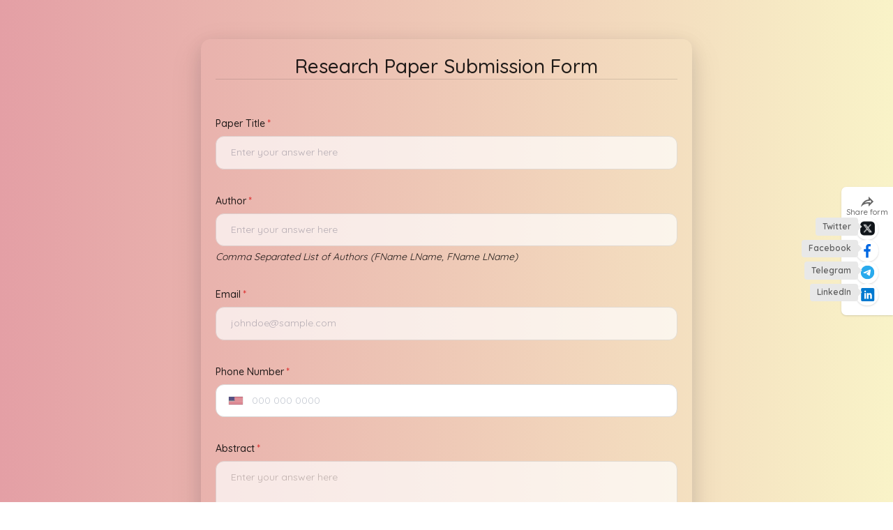

--- FILE ---
content_type: text/html; charset=utf-8
request_url: https://www.formpl.us/form/1532176002?FPLS_PREVIEWING_EXT
body_size: 12660
content:
<!DOCTYPE html><html> <head lang=en><meta charset=UTF-8><title>Research Paper Submission Form</title><meta name=viewport content="width=device-width, initial-scale=1, maximum-scale=1"><meta http-equiv=X-UA-Compatible content="IE=edge"><meta http-equiv=Cache-Control content="no-cache, no-store, must-revalidate"><meta http-equiv=Pragma content=no-cache><meta name=HandheldFriendly content=true><meta property=og:title content="Research Paper Submission Form"><meta property=og:description content="Formplus: Create Online Forms & Surveys in 2 Mins"><meta property=og:image content=https://storage.googleapis.com/fplsblog/default-social-media-card.png><meta property=og:url content=https://formpl.us/form/1532176002><meta property=og:image:width content=1200><meta property=og:image:height content=627><meta name=twitter:card content=summary_large_image><meta name=twitter:image:src content=https://storage.googleapis.com/fplsblog/default-social-media-card.png><meta name=twitter:site content=Formplus><meta property=twitter:creator content=Formplus><meta name=twitter:title content="Research Paper Submission Form"><meta name=twitter:description content="Formplus: Create Online Forms & Surveys in 2 Mins"><meta name=robots content=noindex><link rel=preconnect href=https://www.gstatic.com/ crossorigin><link rel=preconnect href=https://fonts.googleapis.com/ crossorigin><link href="https://fonts.googleapis.com/css2?family=Inter:wght@100;200;300;400;500&display=swap" rel=stylesheet><link rel="shortcut icon" href=/static/images/favicon.ico type=image/ico><style>
    *,
    :after,
    :before {
      -webkit-box-sizing: inherit;
      box-sizing: inherit
    }

    html {
      -webkit-box-sizing: border-box;
      box-sizing: border-box
    }

    html {
      line-height: 1.15;
      -ms-text-size-adjust: 100%;
      -webkit-text-size-adjust: 100%
    }

    body {
      margin: 0
    }

    section {
      display: block
    }

    main {
      display: block
    }

    a {
      background-color: transparent;
      -webkit-text-decoration-skip: objects
    }

    ::-webkit-file-upload-button {
      -webkit-appearance: button;
      font: inherit
    }

    body,
    html {
      height: 100%
    }

    html {
      font-size: 14px
    }

    body {
      -webkit-print-color-adjust: exact !important;
      print-color-adjust:exact !important;
      margin: 0;
      padding: 0;
      overflow-x: hidden;
      min-width: 320px;
      font-size: 14px;
      line-height: 1.4285em;
      color: rgba(0, 0, 0, .87);
      background-color: #fff;
      font-family: Quicksand, -apple-system, BlinkMacSystemFont, "Segoe UI", Roboto, Oxygen-Sans, Ubuntu, Cantarell, "Helvetica Neue", sans-serif;
      font-smoothing: antialiased
    }

    .grecaptcha-badge {
      visibility: hidden;
    }
  </style><!-- HTML5 shim and Respond.js IE8 support of HTML5 elements and media queries --><!--[if lt IE 9]>
    <script src="https://oss.maxcdn.com/html5shiv/3.7.2/html5shiv.min.js"></script>
    <script src="https://oss.maxcdn.com/respond/1.4.2/respond.min.js"></script>
  <![endif]--></head> <body> <div id=fplsFormBase class=custom_background style="height: 100vh;background-color: #fff;"> </div> <div id=modal> </div> <script sitekeys>
    var FORM_ID = JSON.parse('1532176002');
    var RECAPTCHA_KEY = '6LfPtSErAAAAAJcP6HVQFgpDTAxH6rrP_c4dDf25';
    var IS_BETA = JSON.parse('false');
    var USER = JSON.parse("null");
    var BETA_FEEDBACK_FORM_ID = JSON.parse('5401511033044992');
    var PRODUCTION = JSON.parse('true');
    var showDebugTime = JSON.parse('false');
    var version_hash = VERSION_HASH = 'v50-0-64';
    var PROJECT_ID = 'formpoc';
    var SERVICE_NAME = 'default';
    // var PLAN = JSON.parse('{"is_free": false, "is_core": false, "is_basic": false, "is_standard": false, "is_pro": false, "is_premium": false, "is_unlimited": false, "is_monthly": true, "is_starter": false, "is_professional": false, "is_platinum": true, "is_enterprise": false, "display_name": "Platinum Subscription", "allowed_features": {"SIGNATURE": true, "CALCULATION": true, "FLUTTERWAVE": true, "EMAIL_NOTIFICATION": true, "DURATION": true, "SAVE_AND_CONTINUE": true, "ADDRESS_AUTOCOMPLETE": true, "STRIPE_SUBSCRIPTION": true, "FORM_EMBED": true, "ACTIVITY_LOG": true, "PAYMENT": true, "INTRO_PAGE": true, "TIMER": true, "SOCIAL_CARD": true, "SHOW_PRINT_RESPONSE": true, "CUSTOM_TEXT": true, "MANAGE_CONTACT": true, "EXPORT_RESPONSE": true, "EDIT_RESPONSE": true, "GOOGLE_ANALYTICS": true, "COPY_DATA": true, "EMAIL_INVITATION": true, "PRIVATE_FORM": true, "INTERCOM": true, "AUTORESPONDER": true, "FORM_PREFILLING": true, "CREATE_RESPONSE_FILTERS": true, "COLLECT_LOCATION": true, "DYNAMIC_MEMBER_COUNT": true, "LOOKUP": true, "POST_SUBMISSION_PAGE": true, "RULES": true, "CUSTOM_URL": true, "CUSTOM_CSS": true, "DOCUMENT_MERGE": true, "SAVE_REPORTS": true, "FORM_TRANSFER": true, "IMPORT_RESPONSE": true, "TEAMS": true, "EMAIL_REMINDER": true}, "allowed_storage_services": ["google_drive", "dropbox", "formplus", "one_drive"], "allowed_fields": {"appended_text": true, "heart_rating": true, "star_rating": true, "phone": true, "inventory_field": true, "paystack": true, "website": true, "select_basic": true, "email": true, "calculations": true, "radio": true, "checkbox": true, "datetime": true, "duration": true, "stripe": true, "labeled_input": true, "rules": true, "checkboxes": true, "address": true, "number_input": true, "prepended_text": true, "table_field": true, "radio_buttons": true, "inline_radios": true, "inventory_payment": true, "description": true, "text_input": true, "media_image": true, "scale_rating": true, "matrix_rating": true, "flutterwave": true, "file_upload": true, "smiley_rating": true, "media_header": true, "select_multiple": true, "short_text": true, "ranking": true, "signature": true, "inline_checkboxes": true, "country": true, "paypal": true, "image_choice": true, "embed_field": true, "lookup": true, "text_area": true, "add_row": true}, "emails_per_month": Infinity, "has_team": true, "has_calc": true, "has_timer": true, "has_signature": true, "has_payment": true, "has_stripe_subscription": true, "has_edit_response": true, "has_google_analytics": true, "has_lookup": true, "has_import": true, "has_custom_url": true, "has_document_merge": true, "has_collect_location": true, "has_autoresponder": true, "has_private_form": true, "has_form_transfer": true, "has_email_notification": true, "members_max": 20, "teams_max": 7, "name": "platinum_subscription", "max_form_view": Infinity, "inventory_products_quota": 200, "custom_document_limit": 10, "import_response_limit": Infinity, "email_to_others": Infinity, "is_trial": false}');
    var unparsed_plan = '{"is_free": false, "is_core": false, "is_basic": false, "is_standard": false, "is_pro": false, "is_premium": false, "is_unlimited": false, "is_monthly": true, "is_starter": false, "is_professional": false, "is_platinum": true, "is_enterprise": false, "display_name": "Platinum Subscription", "allowed_features": {"SIGNATURE": true, "CALCULATION": true, "FLUTTERWAVE": true, "EMAIL_NOTIFICATION": true, "DURATION": true, "SAVE_AND_CONTINUE": true, "ADDRESS_AUTOCOMPLETE": true, "STRIPE_SUBSCRIPTION": true, "FORM_EMBED": true, "ACTIVITY_LOG": true, "PAYMENT": true, "INTRO_PAGE": true, "TIMER": true, "SOCIAL_CARD": true, "SHOW_PRINT_RESPONSE": true, "CUSTOM_TEXT": true, "MANAGE_CONTACT": true, "EXPORT_RESPONSE": true, "EDIT_RESPONSE": true, "GOOGLE_ANALYTICS": true, "COPY_DATA": true, "EMAIL_INVITATION": true, "PRIVATE_FORM": true, "INTERCOM": true, "AUTORESPONDER": true, "FORM_PREFILLING": true, "CREATE_RESPONSE_FILTERS": true, "COLLECT_LOCATION": true, "DYNAMIC_MEMBER_COUNT": true, "LOOKUP": true, "POST_SUBMISSION_PAGE": true, "RULES": true, "CUSTOM_URL": true, "CUSTOM_CSS": true, "DOCUMENT_MERGE": true, "SAVE_REPORTS": true, "FORM_TRANSFER": true, "IMPORT_RESPONSE": true, "TEAMS": true, "EMAIL_REMINDER": true}, "allowed_storage_services": ["google_drive", "dropbox", "formplus", "one_drive"], "allowed_fields": {"appended_text": true, "heart_rating": true, "star_rating": true, "phone": true, "inventory_field": true, "paystack": true, "website": true, "select_basic": true, "email": true, "calculations": true, "radio": true, "checkbox": true, "datetime": true, "duration": true, "stripe": true, "labeled_input": true, "rules": true, "checkboxes": true, "address": true, "number_input": true, "prepended_text": true, "table_field": true, "radio_buttons": true, "inline_radios": true, "inventory_payment": true, "description": true, "text_input": true, "media_image": true, "scale_rating": true, "matrix_rating": true, "flutterwave": true, "file_upload": true, "smiley_rating": true, "media_header": true, "select_multiple": true, "short_text": true, "ranking": true, "signature": true, "inline_checkboxes": true, "country": true, "paypal": true, "image_choice": true, "embed_field": true, "lookup": true, "text_area": true, "add_row": true}, "emails_per_month": Infinity, "has_team": true, "has_calc": true, "has_timer": true, "has_signature": true, "has_payment": true, "has_stripe_subscription": true, "has_edit_response": true, "has_google_analytics": true, "has_lookup": true, "has_import": true, "has_custom_url": true, "has_document_merge": true, "has_collect_location": true, "has_autoresponder": true, "has_private_form": true, "has_form_transfer": true, "has_email_notification": true, "members_max": 20, "teams_max": 7, "name": "platinum_subscription", "max_form_view": Infinity, "inventory_products_quota": 200, "custom_document_limit": 10, "import_response_limit": Infinity, "email_to_others": Infinity, "is_trial": false}'.replace(/(Infinity)/g, "\"$1\"");
    var PLAN = JSON.parse(unparsed_plan, reviver);
    var AMSELECT_DEBUG = '';
    var GOOGLE_MAP_KEY = 'AIzaSyBqQfivWtuDQJMmRvdpDt5yr-TtmAYVfjk';
    var FLUTTERWAVE_PAYMENT_URL = 'https://api.ravepay.co/flwv3-pug/getpaidx/api/flwpbf-inline.js';
    var PAYSTACK_PAYMENT_URL = 'https://js.paystack.co/v1/inline.js';
    var IS_ARCHIVED_FORM = JSON.parse('false');
    var FORM_VIEW_EXCEEDED = JSON.parse('false');
    var HAS_SUBMITTED = JSON.parse('false');
    var STORAGE_EXCEEDED = JSON.parse('false');
    // concatenation added to avoid renaming of sw.js to sw-random_number.js by gulp_rev after production build
    var SERVICE_WORKER_PATH = '/../../sw' + '.js';
    var FORM_RECAPTCHA_SITE_KEY_V3 = '6LdWtSErAAAAAJrlK2z76xLYfSPCvNQO6tG48m_J';
    var RECAPTCHA_KEY = '6LfPtSErAAAAAJcP6HVQFgpDTAxH6rrP_c4dDf25';
    var OWNER = JSON.parse("\"aglzfmZvcm1wb2NyEQsSBFVzZXIYgICQgLbDvAsM\"");
    var mani = {"_Google.5e15f447.js": {"file": "assets/Google.5e15f447.js", "imports": ["_vendor.aac7ff76.js"]}, "____vite-browser-external_commonjs-proxy.8bedf617.js": {"file": "assets/___vite-browser-external_commonjs-proxy.8bedf617.js", "imports": ["_vendor.aac7ff76.js"]}, "_admin-aware-mde-options.be92001c.js": {"file": "assets/admin-aware-mde-options.be92001c.js", "imports": ["_logger.296e3ccd.js", "_vendor.aac7ff76.js"]}, "_all-rules.f405de37.js": {"file": "assets/all-rules.f405de37.js", "imports": ["_vendor.aac7ff76.js", "_logger.296e3ccd.js", "_reducers.e3a73973.js", "_index.afa90643.js", "_styled.b1cab14a.js"]}, "_async.bb1b3ece.js": {"assets": ["assets/CircularStd-Medium.2f373e53.otf", "assets/CircularStd-Light.56c208a0.otf", "assets/quicksand-v9-latin-700.eb7eb8d3.woff"], "file": "assets/async.bb1b3ece.js", "imports": ["_vendor.aac7ff76.js", "____vite-browser-external_commonjs-proxy.8bedf617.js"]}, "_chart.49c1591e.js": {"file": "assets/chart.49c1591e.js", "imports": ["_vendor.aac7ff76.js", "_index.esm.3ab7bb5f.js"]}, "_checkbox.cad581db.js": {"file": "assets/checkbox.cad581db.js", "imports": ["_vendor.aac7ff76.js", "_styled.498acf56.js"]}, "_color-picker.4b51a60c.js": {"file": "assets/color-picker.4b51a60c.js", "imports": ["_vendor.aac7ff76.js", "_Google.5e15f447.js"]}, "_copy-input.6311c71c.js": {"file": "assets/copy-input.6311c71c.js", "imports": ["_vendor.aac7ff76.js", "_styled.498acf56.js", "_index.a0bbf96c.js"]}, "_form-preview.8c1240cc.js": {"file": "assets/form-preview.8c1240cc.js", "imports": ["_vendor.aac7ff76.js", "_logger.296e3ccd.js", "_progress-bar.5ed38f8c.js", "_reducers.e3a73973.js", "_styled.02ea7bd6.js", "_index.4100e20b.js", "_pdf-viewer.fdc02a02.js", "_window-dimensions.ebdd6ae7.js", "_async.bb1b3ece.js"]}, "_index.095dec3f.js": {"file": "assets/index.095dec3f.js", "imports": ["_vendor.aac7ff76.js", "_logger.296e3ccd.js"]}, "_index.1f5e2e17.js": {"file": "assets/index.1f5e2e17.js", "imports": ["_vendor.aac7ff76.js", "_option-content-wrapper.2e2ec449.js", "_index.239a6c6a.js"]}, "_index.239a6c6a.js": {"dynamicImports": ["assets/r/components/settings/components/tabs/form-transfer/index.jsx", "assets/r/components/settings/components/tabs/notifications/index.jsx", "assets/r/components/settings/components/tabs/custom-texts/index.jsx", "assets/r/components/settings/components/tabs/integrations/index.jsx", "assets/r/components/settings/components/tabs/submissions/index.jsx", "assets/r/components/settings/components/tabs/payments/index.jsx", "assets/r/components/settings/components/tabs/general/index.jsx"], "file": "assets/index.239a6c6a.js", "imports": ["_vendor.aac7ff76.js", "_logger.296e3ccd.js", "_styled.b1cab14a.js", "_index.8ea69d6d.js", "_admin-aware-mde-options.be92001c.js", "_option-dropdown.ea672363.js", "_option-input.e8db6069.js", "_reducers.e3a73973.js", "_wrapper.e5d947c2.js", "assets/r/r.jsx", "assets/r/components/shared/premium-fields-error/index.jsx", "_page-loading.fafa13bf.js", "_index.8dc38e7b.js", "_progress-bar.5ed38f8c.js", "_index.cada291c.js", "_provider.b603c70e.js", "_mobile.7f7906ed.js", "_new-option-tag.1f152a7f.js"], "isDynamicEntry": true}, "_index.379935bd.js": {"file": "assets/index.379935bd.js", "imports": ["_vendor.aac7ff76.js", "_window-dimensions.ebdd6ae7.js", "_progress-bar.5ed38f8c.js", "_index.4100e20b.js", "_styled.200cec4f.js", "_wrapper.e5d947c2.js", "_logger.296e3ccd.js", "_reducers.e3a73973.js", "_styled.b1cab14a.js"]}, "_index.4100e20b.js": {"file": "assets/index.4100e20b.js", "imports": ["_vendor.aac7ff76.js", "_styled.02ea7bd6.js", "_styled.200cec4f.js"]}, "_index.470e5023.js": {"file": "assets/index.470e5023.js", "imports": ["assets/external-react/index.jsx"]}, "_index.5295c033.js": {"dynamicImports": ["assets/r/components/teams/components/modal/confirm/team-confirm.jsx", "assets/r/components/teams/components/modal/confirm/member-confirm.jsx", "assets/r/components/teams/components/modal/manage-permissions/index.jsx", "assets/r/components/teams/components/modal/invite-members/index.jsx", "assets/r/components/teams/components/modal/add-forms/index.jsx", "assets/r/components/teams/components/modal/team-creator/index.jsx"], "file": "assets/index.5295c033.js", "imports": ["_vendor.aac7ff76.js", "_logger.296e3ccd.js", "_window-dimensions.ebdd6ae7.js", "assets/r/r.jsx", "_reducers.e3a73973.js"], "isDynamicEntry": true}, "_index.658c4fe3.js": {"file": "assets/index.658c4fe3.js", "imports": ["_vendor.aac7ff76.js", "____vite-browser-external_commonjs-proxy.8bedf617.js"]}, "_index.7a51a315.js": {"file": "assets/index.7a51a315.js", "imports": ["_vendor.aac7ff76.js"]}, "_index.875aa763.js": {"css": ["assets/index.467c374a.css", "assets/material_blue.2be0b383.css", "assets/flatpickr.min.59a98641.css"], "dynamicImports": ["assets/r/components/responses/components/file-manager/index.jsx", "assets/r/components/responses/components/responsesanalytics.jsx", "assets/r/components/responses/components/response-single.jsx", "assets/r/components/responses/components/savedresponses.jsx", "assets/r/components/responses/components/responses-card.jsx"], "file": "assets/index.875aa763.js", "imports": ["_vendor.aac7ff76.js", "_logger.296e3ccd.js", "_reducers.e3a73973.js", "_progress-bar.5ed38f8c.js", "assets/r/components/shared/premium-fields-error/index.jsx", "_styled-components.browser.esm.ef1fec74.js", "_index.095dec3f.js", "_papaparse.min.dca0e29a.js", "_new-option-tag.1f152a7f.js", "_provider.b603c70e.js", "_sub.7be37158.js", "_server.browser.0f59342d.js", "_index.8ea69d6d.js"], "isDynamicEntry": true}, "_index.8dc38e7b.js": {"file": "assets/index.8dc38e7b.js", "imports": ["_vendor.aac7ff76.js", "_index.7a51a315.js", "_styled.02ea7bd6.js", "_logger.296e3ccd.js", "_provider.b603c70e.js", "_wrapper.e5d947c2.js", "_index.ab3416ba.js"]}, "_index.8ea69d6d.js": {"file": "assets/index.8ea69d6d.js", "imports": ["_vendor.aac7ff76.js"]}, "_index.908e0b75.js": {"file": "assets/index.908e0b75.js", "imports": ["_vendor.aac7ff76.js", "_index.239a6c6a.js"]}, "_index.93e0d6d5.js": {"file": "assets/index.93e0d6d5.js", "imports": ["_vendor.aac7ff76.js", "_option-content-wrapper.2e2ec449.js", "_index.239a6c6a.js"]}, "_index.9630616a.js": {"file": "assets/index.9630616a.js", "imports": ["_vendor.aac7ff76.js"]}, "_index.a0bbf96c.js": {"dynamicImports": ["assets/r/components/share/components/tabs/email-invitation.jsx", "assets/r/components/share/components/tabs/sharing-options.jsx", "assets/r/components/share/components/tabs/quick-share.jsx", "assets/r/components/share/components/tabs/prefill.jsx", "assets/r/components/share/components/tabs/embed.jsx"], "file": "assets/index.a0bbf96c.js", "imports": ["_vendor.aac7ff76.js", "_logger.296e3ccd.js", "_reducers.e3a73973.js", "assets/r/r.jsx", "_page-loading.fafa13bf.js", "_progress-bar.5ed38f8c.js", "_index.cada291c.js", "_index.ab3416ba.js", "_provider.b603c70e.js", "_mobile.7f7906ed.js", "_new-option-tag.1f152a7f.js", "_styled.5ed23d71.js", "_styled.498acf56.js", "_wrapper.e5d947c2.js", "_server.browser.0f59342d.js", "_Google.5e15f447.js", "_index.7a51a315.js"], "isDynamicEntry": true}, "_index.a8929ddc.js": {"css": ["assets/material_blue.2be0b383.css", "assets/flatpickr.4ef7844b.css"], "file": "assets/index.a8929ddc.js", "imports": ["_vendor.aac7ff76.js", "_option-content-wrapper.2e2ec449.js", "_index.239a6c6a.js"]}, "_index.ab3416ba.js": {"file": "assets/index.ab3416ba.js", "imports": ["_logger.296e3ccd.js"]}, "_index.afa90643.js": {"css": ["assets/index.eb4a37d8.css", "assets/flatpickr.4ef7844b.css"], "dynamicImports": ["assets/r/components/builder/components/modals/custom-document-templates/index.jsx", "assets/r/components/builder/components/modals/ctrl-modals/calculations-ctrl.jsx", "assets/r/components/shared/premium-fields-error/index.jsx", "assets/r/components/builder/components/modals/ctrl-modals/premium-fields.jsx", "assets/r/components/builder/components/modals/payment-credentials/index.jsx", "assets/r/components/builder/components/modals/ctrl-modals/ctrl-multiple.jsx", "assets/r/components/builder/components/modals/closing-page-config/index.jsx", "assets/r/components/builder/components/modals/calculation-config/index.jsx", "assets/r/components/builder/components/modals/intro-page-config/index.jsx", "assets/r/components/builder/components/modals/validation/remove-page.jsx", "assets/r/components/builder/components/modals/deactivated-form/index.jsx", "assets/r/components/builder/components/modals/ctrl-modals/rules-ctrl.jsx", "assets/r/components/builder/components/modals/ctrl-modals/form-title.jsx", "assets/r/components/builder/components/modals/validation/clear-page.jsx", "assets/r/components/builder/components/modals/ctrl-modals/form-ctrl.jsx", "assets/r/components/builder/components/modals/quota-exceeded/index.jsx", "assets/r/components/builder/components/modals/restore-autosave/index.jsx", "assets/r/components/builder/components/modals/upgrade-plan/index.jsx", "assets/r/components/builder/components/modals/logic-config/index.jsx", "assets/r/components/builder/components/modals/timer-config/index.jsx", "assets/r/components/builder/components/modals/inventory/index.jsx"], "file": "assets/index.afa90643.js", "imports": ["_vendor.aac7ff76.js", "_progress-bar.5ed38f8c.js", "_logger.296e3ccd.js", "_styled.3648c120.js", "_window-dimensions.ebdd6ae7.js", "_reducers.e3a73973.js", "assets/r/r.jsx", "_previous-state.c3e92421.js", "_styled.02ea7bd6.js", "_new-option-tag.1f152a7f.js", "_provider.b603c70e.js", "_server.browser.0f59342d.js", "_papaparse.min.dca0e29a.js", "_index.379935bd.js", "_index.658c4fe3.js", "_admin-aware-mde-options.be92001c.js", "_index.4100e20b.js", "_styled.5ed23d71.js", "_wrapper.e5d947c2.js", "_index.8dc38e7b.js", "_index.9630616a.js", "_styled-components.browser.esm.ef1fec74.js", "_index.cada291c.js"], "isDynamicEntry": true}, "_index.b9cf5168.js": {"file": "assets/index.b9cf5168.js", "imports": ["_vendor.aac7ff76.js", "_server.browser.0f59342d.js", "_Google.5e15f447.js", "_styled.57eceadc.js", "_logger.296e3ccd.js", "_index.4100e20b.js"]}, "_index.cada291c.js": {"file": "assets/index.cada291c.js", "imports": ["_vendor.aac7ff76.js", "_logger.296e3ccd.js"]}, "_index.dc8d1503.js": {"file": "assets/index.dc8d1503.js", "imports": ["_vendor.aac7ff76.js"]}, "_index.esm.3ab7bb5f.js": {"file": "assets/index.esm.3ab7bb5f.js", "imports": ["_vendor.aac7ff76.js"]}, "_logger.296e3ccd.js": {"file": "assets/logger.296e3ccd.js", "imports": ["_vendor.aac7ff76.js"]}, "_mobile.7f7906ed.js": {"file": "assets/mobile.7f7906ed.js", "imports": ["_vendor.aac7ff76.js", "_styled.5ed23d71.js"]}, "_moment-range.019fafb4.js": {"file": "assets/moment-range.019fafb4.js", "imports": ["_vendor.aac7ff76.js"]}, "_new-option-tag.1f152a7f.js": {"file": "assets/new-option-tag.1f152a7f.js", "imports": ["_vendor.aac7ff76.js"]}, "_notes-modal.0ef9701a.js": {"file": "assets/notes-modal.0ef9701a.js", "imports": ["_vendor.aac7ff76.js", "_logger.296e3ccd.js", "_index.875aa763.js"]}, "_option-content-wrapper.2e2ec449.js": {"file": "assets/option-content-wrapper.2e2ec449.js", "imports": ["_vendor.aac7ff76.js", "_new-option-tag.1f152a7f.js", "_index.239a6c6a.js"]}, "_option-dropdown.ea672363.js": {"file": "assets/option-dropdown.ea672363.js", "imports": ["_vendor.aac7ff76.js", "_option-field-wrapper.627ec7db.js"]}, "_option-field-wrapper.627ec7db.js": {"file": "assets/option-field-wrapper.627ec7db.js", "imports": ["_vendor.aac7ff76.js", "_styled.b1cab14a.js"]}, "_option-input.e8db6069.js": {"file": "assets/option-input.e8db6069.js", "imports": ["_vendor.aac7ff76.js", "_styled.b1cab14a.js", "_index.658c4fe3.js", "_option-field-wrapper.627ec7db.js"]}, "_page-loading.fafa13bf.js": {"file": "assets/page-loading.fafa13bf.js", "imports": ["_vendor.aac7ff76.js"]}, "_papaparse.min.dca0e29a.js": {"file": "assets/papaparse.min.dca0e29a.js", "imports": ["_vendor.aac7ff76.js"]}, "_pdf-viewer.fdc02a02.js": {"file": "assets/pdf-viewer.fdc02a02.js", "imports": ["_vendor.aac7ff76.js", "____vite-browser-external_commonjs-proxy.8bedf617.js", "_window-dimensions.ebdd6ae7.js"]}, "_previous-state.c3e92421.js": {"file": "assets/previous-state.c3e92421.js", "imports": ["_vendor.aac7ff76.js"]}, "_progress-bar.5ed38f8c.js": {"assets": ["assets/flags.7f185c1c.png", "assets/flags@2x.2d9c1746.png"], "css": ["assets/progress-bar.825b9d75.css"], "file": "assets/progress-bar.5ed38f8c.js", "imports": ["_vendor.aac7ff76.js", "_reducers.e3a73973.js", "_logger.296e3ccd.js", "_window-dimensions.ebdd6ae7.js", "_styled.200cec4f.js"]}, "_provider.b603c70e.js": {"file": "assets/provider.b603c70e.js", "imports": ["_vendor.aac7ff76.js", "_logger.296e3ccd.js"]}, "_query.7d059994.js": {"file": "assets/query.7d059994.js", "imports": ["_vendor.aac7ff76.js"]}, "_reducers.e3a73973.js": {"file": "assets/reducers.e3a73973.js", "imports": ["_vendor.aac7ff76.js", "_logger.296e3ccd.js"]}, "_server.browser.0f59342d.js": {"file": "assets/server.browser.0f59342d.js", "imports": ["_vendor.aac7ff76.js"]}, "_styled-components.browser.esm.ef1fec74.js": {"file": "assets/styled-components.browser.esm.ef1fec74.js", "imports": ["_vendor.aac7ff76.js", "_reducers.e3a73973.js", "_logger.296e3ccd.js", "_index.4100e20b.js"]}, "_styled.02ea7bd6.js": {"file": "assets/styled.02ea7bd6.js", "imports": ["_vendor.aac7ff76.js"]}, "_styled.200cec4f.js": {"file": "assets/styled.200cec4f.js", "imports": ["_vendor.aac7ff76.js"]}, "_styled.345e91e4.js": {"file": "assets/styled.345e91e4.js", "imports": ["_vendor.aac7ff76.js"]}, "_styled.3648c120.js": {"file": "assets/styled.3648c120.js", "imports": ["_vendor.aac7ff76.js", "_logger.296e3ccd.js", "_provider.b603c70e.js", "_styled.02ea7bd6.js", "_styled.5ed23d71.js"]}, "_styled.498acf56.js": {"file": "assets/styled.498acf56.js", "imports": ["_vendor.aac7ff76.js", "_index.8ea69d6d.js"]}, "_styled.57eceadc.js": {"file": "assets/styled.57eceadc.js", "imports": ["_vendor.aac7ff76.js"]}, "_styled.5ed23d71.js": {"file": "assets/styled.5ed23d71.js", "imports": ["_vendor.aac7ff76.js"]}, "_styled.b1cab14a.js": {"file": "assets/styled.b1cab14a.js", "imports": ["_vendor.aac7ff76.js", "_progress-bar.5ed38f8c.js", "_logger.296e3ccd.js"]}, "_styled.ea0dc0dc.js": {"file": "assets/styled.ea0dc0dc.js", "imports": ["_vendor.aac7ff76.js"]}, "_sub.7be37158.js": {"file": "assets/sub.7be37158.js", "imports": ["_vendor.aac7ff76.js", "_logger.296e3ccd.js"]}, "_switch.d0b0595a.js": {"file": "assets/switch.d0b0595a.js", "imports": ["_vendor.aac7ff76.js", "_styled.498acf56.js"]}, "_tab-header.c2bb1652.js": {"file": "assets/tab-header.c2bb1652.js", "imports": ["_vendor.aac7ff76.js", "_styled.498acf56.js", "_index.a0bbf96c.js"]}, "_text.b7667361.js": {"file": "assets/text.b7667361.js", "imports": ["_vendor.aac7ff76.js", "_logger.296e3ccd.js", "_styled.57eceadc.js"]}, "_upgrade-plan-info.768a05c4.js": {"file": "assets/upgrade-plan-info.768a05c4.js", "imports": ["_vendor.aac7ff76.js", "_index.095dec3f.js", "_styled.498acf56.js"]}, "_vendor.aac7ff76.js": {"dynamicImports": ["node_modules/libphonenumber-js-utils/dist/libphonenumber.js"], "file": "assets/vendor.aac7ff76.js"}, "_window-dimensions.ebdd6ae7.js": {"file": "assets/window-dimensions.ebdd6ae7.js", "imports": ["_vendor.aac7ff76.js"]}, "_wrapper.e5d947c2.js": {"file": "assets/wrapper.e5d947c2.js", "imports": ["_vendor.aac7ff76.js", "_styled.5ed23d71.js", "assets/r/r.jsx"]}, "assets/external-react/components/auth/components/index.jsx": {"file": "assets/index.01749a39.js", "imports": ["_vendor.aac7ff76.js", "_styled.57eceadc.js", "_provider.b603c70e.js", "_text.b7667361.js", "_index.4100e20b.js", "_logger.296e3ccd.js", "_styled.02ea7bd6.js", "_styled.200cec4f.js"], "isDynamicEntry": true, "src": "assets/external-react/components/auth/components/index.jsx"}, "assets/external-react/components/features/components/index.jsx": {"file": "assets/index.d55dd2b1.js", "imports": ["_vendor.aac7ff76.js", "assets/external-react/index.jsx", "_logger.296e3ccd.js", "_index.470e5023.js", "_window-dimensions.ebdd6ae7.js", "_provider.b603c70e.js"], "isDynamicEntry": true, "src": "assets/external-react/components/features/components/index.jsx"}, "assets/external-react/components/features/components/modals/feature-preview.jsx": {"file": "assets/feature-preview.a77832c7.js", "imports": ["_vendor.aac7ff76.js", "assets/external-react/index.jsx", "_logger.296e3ccd.js", "_index.470e5023.js", "_window-dimensions.ebdd6ae7.js", "_provider.b603c70e.js"], "isDynamicEntry": true, "src": "assets/external-react/components/features/components/modals/feature-preview.jsx"}, "assets/external-react/components/report/components/index.jsx": {"file": "assets/index.b51c15f3.js", "imports": ["_vendor.aac7ff76.js", "assets/external-react/index.jsx", "assets/r/components/responses/components/responsesreport.jsx", "_chart.49c1591e.js", "_logger.296e3ccd.js", "_window-dimensions.ebdd6ae7.js", "_provider.b603c70e.js", "_index.esm.3ab7bb5f.js"], "isDynamicEntry": true, "src": "assets/external-react/components/report/components/index.jsx"}, "assets/external-react/index.jsx": {"dynamicImports": ["assets/external-react/components/features/components/modals/feature-preview.jsx", "assets/external-react/components/features/components/index.jsx", "assets/external-react/components/report/components/index.jsx", "assets/external-react/components/auth/components/index.jsx", "assets/r/components/not-found/index.jsx"], "file": "assets/extR.6127acbf.js", "imports": ["_vendor.aac7ff76.js", "_logger.296e3ccd.js", "_window-dimensions.ebdd6ae7.js", "_provider.b603c70e.js"], "isEntry": true, "src": "assets/external-react/index.jsx"}, "assets/form/form.jsx": {"assets": ["assets/flags.94d5c7f1.png", "assets/icons.8b4e1b84.eot", "assets/icons.434466b5.woff2", "assets/icons.95b6a484.woff", "assets/icons.cb7f81f5.ttf", "assets/icons.282a64fb.svg", "assets/outline-icons.4537fa06.eot", "assets/outline-icons.4d288344.woff2", "assets/outline-icons.4bc359c2.woff", "assets/outline-icons.67172172.ttf", "assets/outline-icons.ae8fd02a.svg", "assets/brand-icons.d023c55f.eot", "assets/brand-icons.e7d4d534.woff2", "assets/brand-icons.9fafd6c3.woff", "assets/brand-icons.42e369dc.ttf", "assets/brand-icons.6519a15b.svg"], "css": ["assets/form.d45f0f99.css"], "dynamicImports": ["assets/r/components/form/components/form.jsx"], "file": "assets/form.7340f331.js", "imports": ["_vendor.aac7ff76.js", "_logger.296e3ccd.js", "_reducers.e3a73973.js"], "isEntry": true, "src": "assets/form/form.jsx"}, "assets/r/components/account-manager/components/index.jsx": {"file": "assets/index.3db139e1.js", "imports": ["_vendor.aac7ff76.js", "_reducers.e3a73973.js", "_logger.296e3ccd.js", "_page-loading.fafa13bf.js", "_progress-bar.5ed38f8c.js", "_index.dc8d1503.js", "_new-option-tag.1f152a7f.js", "_query.7d059994.js", "_window-dimensions.ebdd6ae7.js", "_previous-state.c3e92421.js", "_index.7a51a315.js", "_index.cada291c.js", "_styled.200cec4f.js"], "isDynamicEntry": true, "src": "assets/r/components/account-manager/components/index.jsx"}, "assets/r/components/analytics/components/index.jsx": {"css": ["assets/material_blue.2be0b383.css", "assets/flatpickr.min.59a98641.css"], "file": "assets/index.a931537d.js", "imports": ["_vendor.aac7ff76.js", "_logger.296e3ccd.js", "assets/r/components/shared/premium-fields-error/index.jsx", "_sub.7be37158.js", "_index.esm.3ab7bb5f.js", "_moment-range.019fafb4.js"], "isDynamicEntry": true, "src": "assets/r/components/analytics/components/index.jsx"}, "assets/r/components/builder/components/modals/calculation-config/index.jsx": {"css": ["assets/flatpickr.4ef7844b.css"], "file": "assets/index.a72d4910.js", "imports": ["_vendor.aac7ff76.js", "_progress-bar.5ed38f8c.js", "_index.afa90643.js", "_option-dropdown.ea672363.js", "_reducers.e3a73973.js", "_wrapper.e5d947c2.js", "assets/r/r.jsx", "_logger.296e3ccd.js", "_styled.b1cab14a.js", "_window-dimensions.ebdd6ae7.js", "_styled.200cec4f.js", "_styled.3648c120.js", "_provider.b603c70e.js", "_styled.02ea7bd6.js", "_styled.5ed23d71.js", "_previous-state.c3e92421.js", "_new-option-tag.1f152a7f.js", "_server.browser.0f59342d.js", "_papaparse.min.dca0e29a.js", "_index.379935bd.js", "_index.4100e20b.js", "_index.658c4fe3.js", "____vite-browser-external_commonjs-proxy.8bedf617.js", "_admin-aware-mde-options.be92001c.js", "_index.8dc38e7b.js", "_index.7a51a315.js", "_index.ab3416ba.js", "_index.9630616a.js", "_styled-components.browser.esm.ef1fec74.js", "_index.cada291c.js", "_option-field-wrapper.627ec7db.js"], "isDynamicEntry": true, "src": "assets/r/components/builder/components/modals/calculation-config/index.jsx"}, "assets/r/components/builder/components/modals/closing-page-config/index.jsx": {"css": ["assets/flatpickr.4ef7844b.css"], "file": "assets/index.e21c1bb0.js", "imports": ["_vendor.aac7ff76.js", "_wrapper.e5d947c2.js", "_index.afa90643.js", "_logger.296e3ccd.js", "_admin-aware-mde-options.be92001c.js", "_option-dropdown.ea672363.js", "_option-input.e8db6069.js", "assets/r/r.jsx", "_all-rules.f405de37.js", "_styled.b1cab14a.js", "_reducers.e3a73973.js", "_styled.5ed23d71.js", "_progress-bar.5ed38f8c.js", "_window-dimensions.ebdd6ae7.js", "_styled.200cec4f.js", "_styled.3648c120.js", "_provider.b603c70e.js", "_styled.02ea7bd6.js", "_previous-state.c3e92421.js", "_new-option-tag.1f152a7f.js", "_server.browser.0f59342d.js", "_papaparse.min.dca0e29a.js", "_index.379935bd.js", "_index.4100e20b.js", "_index.658c4fe3.js", "____vite-browser-external_commonjs-proxy.8bedf617.js", "_index.8dc38e7b.js", "_index.7a51a315.js", "_index.ab3416ba.js", "_index.9630616a.js", "_styled-components.browser.esm.ef1fec74.js", "_index.cada291c.js", "_option-field-wrapper.627ec7db.js"], "isDynamicEntry": true, "src": "assets/r/components/builder/components/modals/closing-page-config/index.jsx"}, "assets/r/components/builder/components/modals/ctrl-modals/calculations-ctrl.jsx": {"file": "assets/calculations-ctrl.a8427249.js", "imports": ["_vendor.aac7ff76.js", "_reducers.e3a73973.js", "_styled.345e91e4.js", "_logger.296e3ccd.js"], "isDynamicEntry": true, "src": "assets/r/components/builder/components/modals/ctrl-modals/calculations-ctrl.jsx"}, "assets/r/components/builder/components/modals/ctrl-modals/ctrl-multiple.jsx": {"file": "assets/ctrl-multiple.2f4ba0ab.js", "imports": ["_vendor.aac7ff76.js", "_reducers.e3a73973.js", "_styled.345e91e4.js", "_logger.296e3ccd.js"], "isDynamicEntry": true, "src": "assets/r/components/builder/components/modals/ctrl-modals/ctrl-multiple.jsx"}, "assets/r/components/builder/components/modals/ctrl-modals/form-ctrl.jsx": {"file": "assets/form-ctrl.df285d86.js", "imports": ["_vendor.aac7ff76.js", "_reducers.e3a73973.js", "_styled.345e91e4.js", "_logger.296e3ccd.js"], "isDynamicEntry": true, "src": "assets/r/components/builder/components/modals/ctrl-modals/form-ctrl.jsx"}, "assets/r/components/builder/components/modals/ctrl-modals/form-title.jsx": {"file": "assets/form-title.af18dd31.js", "imports": ["_vendor.aac7ff76.js", "_reducers.e3a73973.js", "_styled.345e91e4.js", "_logger.296e3ccd.js"], "isDynamicEntry": true, "src": "assets/r/components/builder/components/modals/ctrl-modals/form-title.jsx"}, "assets/r/components/builder/components/modals/ctrl-modals/premium-fields.jsx": {"file": "assets/premium-fields.3b97541a.js", "imports": ["_vendor.aac7ff76.js", "_reducers.e3a73973.js", "_styled.345e91e4.js", "_logger.296e3ccd.js"], "isDynamicEntry": true, "src": "assets/r/components/builder/components/modals/ctrl-modals/premium-fields.jsx"}, "assets/r/components/builder/components/modals/ctrl-modals/rules-ctrl.jsx": {"file": "assets/rules-ctrl.15f5c8df.js", "imports": ["_vendor.aac7ff76.js", "_reducers.e3a73973.js", "_styled.345e91e4.js", "_logger.296e3ccd.js"], "isDynamicEntry": true, "src": "assets/r/components/builder/components/modals/ctrl-modals/rules-ctrl.jsx"}, "assets/r/components/builder/components/modals/custom-document-templates/index.jsx": {"file": "assets/index.43b92c4e.js", "imports": ["_vendor.aac7ff76.js", "_reducers.e3a73973.js", "_styled.b1cab14a.js", "_index.095dec3f.js", "_logger.296e3ccd.js", "_index.4100e20b.js", "_wrapper.e5d947c2.js", "_index.8ea69d6d.js", "_progress-bar.5ed38f8c.js", "_window-dimensions.ebdd6ae7.js", "_styled.200cec4f.js", "_styled.02ea7bd6.js", "_styled.5ed23d71.js", "assets/r/r.jsx", "_provider.b603c70e.js"], "isDynamicEntry": true, "src": "assets/r/components/builder/components/modals/custom-document-templates/index.jsx"}, "assets/r/components/builder/components/modals/deactivated-form/index.jsx": {"file": "assets/index.87b26148.js", "imports": ["_vendor.aac7ff76.js", "_reducers.e3a73973.js", "_logger.296e3ccd.js"], "isDynamicEntry": true, "src": "assets/r/components/builder/components/modals/deactivated-form/index.jsx"}, "assets/r/components/builder/components/modals/intro-page-config/index.jsx": {"file": "assets/index.c39996e4.js", "imports": ["_vendor.aac7ff76.js", "_admin-aware-mde-options.be92001c.js", "_option-dropdown.ea672363.js", "_option-input.e8db6069.js", "_color-picker.4b51a60c.js", "_option-field-wrapper.627ec7db.js", "_wrapper.e5d947c2.js", "_logger.296e3ccd.js", "_styled.b1cab14a.js", "_reducers.e3a73973.js", "_index.658c4fe3.js", "____vite-browser-external_commonjs-proxy.8bedf617.js", "_Google.5e15f447.js", "_styled.5ed23d71.js", "assets/r/r.jsx", "_provider.b603c70e.js", "_progress-bar.5ed38f8c.js", "_window-dimensions.ebdd6ae7.js", "_styled.200cec4f.js"], "isDynamicEntry": true, "src": "assets/r/components/builder/components/modals/intro-page-config/index.jsx"}, "assets/r/components/builder/components/modals/inventory/index.jsx": {"css": ["assets/flatpickr.4ef7844b.css"], "file": "assets/index.b533893c.js", "imports": ["_vendor.aac7ff76.js", "_reducers.e3a73973.js", "_window-dimensions.ebdd6ae7.js", "_wrapper.e5d947c2.js", "_progress-bar.5ed38f8c.js", "_index.379935bd.js", "_index.b9cf5168.js", "_logger.296e3ccd.js", "_papaparse.min.dca0e29a.js", "_index.afa90643.js", "_styled.5ed23d71.js", "assets/r/r.jsx", "_provider.b603c70e.js", "_styled.200cec4f.js", "_index.4100e20b.js", "_styled.02ea7bd6.js", "_styled.b1cab14a.js", "_server.browser.0f59342d.js", "_Google.5e15f447.js", "_styled.57eceadc.js", "_styled.3648c120.js", "_previous-state.c3e92421.js", "_new-option-tag.1f152a7f.js", "_index.658c4fe3.js", "____vite-browser-external_commonjs-proxy.8bedf617.js", "_admin-aware-mde-options.be92001c.js", "_index.8dc38e7b.js", "_index.7a51a315.js", "_index.ab3416ba.js", "_index.9630616a.js", "_styled-components.browser.esm.ef1fec74.js", "_index.cada291c.js"], "isDynamicEntry": true, "src": "assets/r/components/builder/components/modals/inventory/index.jsx"}, "assets/r/components/builder/components/modals/logic-config/index.jsx": {"css": ["assets/flatpickr.min.59a98641.css", "assets/flatpickr.4ef7844b.css"], "file": "assets/index.47e7f7f7.js", "imports": ["_vendor.aac7ff76.js", "_reducers.e3a73973.js", "_all-rules.f405de37.js", "_styled.b1cab14a.js", "_option-input.e8db6069.js", "_wrapper.e5d947c2.js", "_logger.296e3ccd.js", "_index.afa90643.js", "_option-dropdown.ea672363.js", "_progress-bar.5ed38f8c.js", "_index.658c4fe3.js", "____vite-browser-external_commonjs-proxy.8bedf617.js", "_option-field-wrapper.627ec7db.js", "_styled.5ed23d71.js", "assets/r/r.jsx", "_provider.b603c70e.js", "_window-dimensions.ebdd6ae7.js", "_styled.200cec4f.js", "_styled.3648c120.js", "_styled.02ea7bd6.js", "_previous-state.c3e92421.js", "_new-option-tag.1f152a7f.js", "_server.browser.0f59342d.js", "_papaparse.min.dca0e29a.js", "_index.379935bd.js", "_index.4100e20b.js", "_admin-aware-mde-options.be92001c.js", "_index.8dc38e7b.js", "_index.7a51a315.js", "_index.ab3416ba.js", "_index.9630616a.js", "_styled-components.browser.esm.ef1fec74.js", "_index.cada291c.js"], "isDynamicEntry": true, "src": "assets/r/components/builder/components/modals/logic-config/index.jsx"}, "assets/r/components/builder/components/modals/payment-credentials/index.jsx": {"file": "assets/index.b6b06e18.js", "imports": ["_vendor.aac7ff76.js", "_reducers.e3a73973.js", "_styled.345e91e4.js", "_logger.296e3ccd.js"], "isDynamicEntry": true, "src": "assets/r/components/builder/components/modals/payment-credentials/index.jsx"}, "assets/r/components/builder/components/modals/quota-exceeded/index.jsx": {"file": "assets/index.533a5dc3.js", "imports": ["_vendor.aac7ff76.js", "_reducers.e3a73973.js", "_logger.296e3ccd.js", "_index.4100e20b.js", "_styled.02ea7bd6.js", "_styled.200cec4f.js"], "isDynamicEntry": true, "src": "assets/r/components/builder/components/modals/quota-exceeded/index.jsx"}, "assets/r/components/builder/components/modals/restore-autosave/index.jsx": {"file": "assets/index.a6323f54.js", "imports": ["_vendor.aac7ff76.js", "_reducers.e3a73973.js", "_logger.296e3ccd.js"], "isDynamicEntry": true, "src": "assets/r/components/builder/components/modals/restore-autosave/index.jsx"}, "assets/r/components/builder/components/modals/timer-config/index.jsx": {"css": ["assets/material_blue.2be0b383.css", "assets/flatpickr.4ef7844b.css"], "file": "assets/index.2e7bdeba.js", "imports": ["_vendor.aac7ff76.js", "_reducers.e3a73973.js", "_option-input.e8db6069.js", "_wrapper.e5d947c2.js", "_option-field-wrapper.627ec7db.js", "_papaparse.min.dca0e29a.js", "_styled.b1cab14a.js", "_logger.296e3ccd.js", "_index.658c4fe3.js", "____vite-browser-external_commonjs-proxy.8bedf617.js", "_styled.5ed23d71.js", "assets/r/r.jsx", "_provider.b603c70e.js", "_progress-bar.5ed38f8c.js", "_window-dimensions.ebdd6ae7.js", "_styled.200cec4f.js"], "isDynamicEntry": true, "src": "assets/r/components/builder/components/modals/timer-config/index.jsx"}, "assets/r/components/builder/components/modals/upgrade-plan/index.jsx": {"file": "assets/index.cfd6fb3f.js", "imports": ["_vendor.aac7ff76.js", "_reducers.e3a73973.js", "_logger.296e3ccd.js"], "isDynamicEntry": true, "src": "assets/r/components/builder/components/modals/upgrade-plan/index.jsx"}, "assets/r/components/builder/components/modals/validation/clear-page.jsx": {"file": "assets/clear-page.bd4f38f2.js", "imports": ["_vendor.aac7ff76.js", "_reducers.e3a73973.js", "_styled.ea0dc0dc.js", "_logger.296e3ccd.js"], "isDynamicEntry": true, "src": "assets/r/components/builder/components/modals/validation/clear-page.jsx"}, "assets/r/components/builder/components/modals/validation/remove-page.jsx": {"file": "assets/remove-page.bb1cc18d.js", "imports": ["_vendor.aac7ff76.js", "_reducers.e3a73973.js", "_styled.ea0dc0dc.js", "_logger.296e3ccd.js"], "isDynamicEntry": true, "src": "assets/r/components/builder/components/modals/validation/remove-page.jsx"}, "assets/r/components/customise/components/index.jsx": {"assets": ["assets/caret.1bc546bf.svg"], "file": "assets/index.01c20bcc.js", "imports": ["_vendor.aac7ff76.js", "_reducers.e3a73973.js", "_index.379935bd.js", "_logger.296e3ccd.js", "_progress-bar.5ed38f8c.js", "assets/r/components/shared/premium-fields-error/index.jsx", "_wrapper.e5d947c2.js", "_styled.200cec4f.js", "_index.095dec3f.js", "_color-picker.4b51a60c.js", "_form-preview.8c1240cc.js", "_index.8dc38e7b.js", "_window-dimensions.ebdd6ae7.js", "assets/r/r.jsx", "_provider.b603c70e.js", "_index.cada291c.js", "_index.4100e20b.js", "_styled.02ea7bd6.js", "_styled.b1cab14a.js", "_styled.5ed23d71.js", "_Google.5e15f447.js", "_pdf-viewer.fdc02a02.js", "____vite-browser-external_commonjs-proxy.8bedf617.js", "_async.bb1b3ece.js", "_index.7a51a315.js", "_index.ab3416ba.js"], "isDynamicEntry": true, "src": "assets/r/components/customise/components/index.jsx"}, "assets/r/components/dashboard/components/index.jsx": {"assets": ["assets/template.b3563961.svg", "assets/programs.03dbd86c.svg", "assets/blank.b6fd79c7.svg", "assets/plus.7406867b.svg"], "file": "assets/index.02983f6b.js", "imports": ["_vendor.aac7ff76.js", "_logger.296e3ccd.js", "_reducers.e3a73973.js", "_styled.3648c120.js", "_index.dc8d1503.js", "_window-dimensions.ebdd6ae7.js", "_index.esm.3ab7bb5f.js", "_moment-range.019fafb4.js", "_provider.b603c70e.js", "assets/r/r.jsx", "_styled.02ea7bd6.js", "_styled.5ed23d71.js", "_progress-bar.5ed38f8c.js", "_styled.200cec4f.js"], "isDynamicEntry": true, "src": "assets/r/components/dashboard/components/index.jsx"}, "assets/r/components/details/components/index.jsx": {"file": "assets/index.b3b84ca4.js", "imports": ["_vendor.aac7ff76.js", "_styled.57eceadc.js", "_checkbox.cad581db.js", "_reducers.e3a73973.js", "_index.b9cf5168.js", "_text.b7667361.js", "_logger.296e3ccd.js", "_index.4100e20b.js", "_styled.498acf56.js", "_index.8ea69d6d.js", "_server.browser.0f59342d.js", "_Google.5e15f447.js", "_styled.02ea7bd6.js", "_styled.200cec4f.js"], "isDynamicEntry": true, "src": "assets/r/components/details/components/index.jsx"}, "assets/r/components/form/components/form.jsx": {"file": "assets/form.fa12fdeb.js", "imports": ["_vendor.aac7ff76.js", "_reducers.e3a73973.js", "_progress-bar.5ed38f8c.js", "_logger.296e3ccd.js", "_form-preview.8c1240cc.js", "_window-dimensions.ebdd6ae7.js", "_styled.200cec4f.js", "_styled.02ea7bd6.js", "_index.4100e20b.js", "_pdf-viewer.fdc02a02.js", "____vite-browser-external_commonjs-proxy.8bedf617.js", "_async.bb1b3ece.js"], "isDynamicEntry": true, "src": "assets/r/components/form/components/form.jsx"}, "assets/r/components/not-found/index.jsx": {"file": "assets/index.14f8b9f6.js", "imports": ["_vendor.aac7ff76.js", "_provider.b603c70e.js", "_logger.296e3ccd.js"], "isDynamicEntry": true, "src": "assets/r/components/not-found/index.jsx"}, "assets/r/components/responses/components/download-docx.jsx": {"file": "assets/download-docx.b25f8e70.js", "imports": ["_vendor.aac7ff76.js", "_logger.296e3ccd.js"], "isDynamicEntry": true, "src": "assets/r/components/responses/components/download-docx.jsx"}, "assets/r/components/responses/components/download-pdf.jsx": {"file": "assets/download-pdf.7380cf0a.js", "imports": ["_vendor.aac7ff76.js", "_logger.296e3ccd.js", "_async.bb1b3ece.js", "_server.browser.0f59342d.js", "____vite-browser-external_commonjs-proxy.8bedf617.js"], "isDynamicEntry": true, "src": "assets/r/components/responses/components/download-pdf.jsx"}, "assets/r/components/responses/components/file-manager/index.jsx": {"css": ["assets/material_blue.2be0b383.css", "assets/flatpickr.min.59a98641.css"], "file": "assets/index.c1159e38.js", "imports": ["_vendor.aac7ff76.js", "_reducers.e3a73973.js", "_index.875aa763.js", "_logger.296e3ccd.js", "_wrapper.e5d947c2.js", "_pdf-viewer.fdc02a02.js", "_progress-bar.5ed38f8c.js", "_window-dimensions.ebdd6ae7.js", "_styled.200cec4f.js", "assets/r/components/shared/premium-fields-error/index.jsx", "_styled-components.browser.esm.ef1fec74.js", "_index.4100e20b.js", "_styled.02ea7bd6.js", "_index.095dec3f.js", "_papaparse.min.dca0e29a.js", "_new-option-tag.1f152a7f.js", "_provider.b603c70e.js", "_sub.7be37158.js", "_server.browser.0f59342d.js", "_index.8ea69d6d.js", "_styled.5ed23d71.js", "assets/r/r.jsx", "____vite-browser-external_commonjs-proxy.8bedf617.js"], "isDynamicEntry": true, "src": "assets/r/components/responses/components/file-manager/index.jsx"}, "assets/r/components/responses/components/report-slider.jsx": {"assets": ["assets/ajax-loader.e7b44c86.gif", "assets/slick.12459f22.svg"], "css": ["assets/report-slider.7199909c.css"], "file": "assets/report-slider.e873f0f6.js", "imports": ["_vendor.aac7ff76.js", "_chart.49c1591e.js", "_index.9630616a.js", "_index.esm.3ab7bb5f.js"], "isDynamicEntry": true, "src": "assets/r/components/responses/components/report-slider.jsx"}, "assets/r/components/responses/components/response-single.jsx": {"css": ["assets/material_blue.2be0b383.css", "assets/flatpickr.min.59a98641.css"], "dynamicImports": ["assets/r/components/responses/components/download-docx.jsx", "assets/r/components/responses/components/download-pdf.jsx"], "file": "assets/response-single.43731131.js", "imports": ["_logger.296e3ccd.js", "_vendor.aac7ff76.js", "_server.browser.0f59342d.js", "_index.875aa763.js", "assets/r/r.jsx", "_notes-modal.0ef9701a.js", "_reducers.e3a73973.js", "_progress-bar.5ed38f8c.js", "_window-dimensions.ebdd6ae7.js", "_styled.200cec4f.js", "assets/r/components/shared/premium-fields-error/index.jsx", "_styled-components.browser.esm.ef1fec74.js", "_index.4100e20b.js", "_styled.02ea7bd6.js", "_index.095dec3f.js", "_papaparse.min.dca0e29a.js", "_new-option-tag.1f152a7f.js", "_provider.b603c70e.js", "_sub.7be37158.js", "_index.8ea69d6d.js"], "isDynamicEntry": true, "src": "assets/r/components/responses/components/response-single.jsx"}, "assets/r/components/responses/components/responses-card.jsx": {"css": ["assets/material_blue.2be0b383.css", "assets/flatpickr.min.59a98641.css"], "file": "assets/responses-card.f32be045.js", "imports": ["_vendor.aac7ff76.js", "_server.browser.0f59342d.js", "_index.875aa763.js", "_logger.296e3ccd.js", "_notes-modal.0ef9701a.js", "_reducers.e3a73973.js", "_progress-bar.5ed38f8c.js", "_window-dimensions.ebdd6ae7.js", "_styled.200cec4f.js", "assets/r/components/shared/premium-fields-error/index.jsx", "_styled-components.browser.esm.ef1fec74.js", "_index.4100e20b.js", "_styled.02ea7bd6.js", "_index.095dec3f.js", "_papaparse.min.dca0e29a.js", "_new-option-tag.1f152a7f.js", "_provider.b603c70e.js", "_sub.7be37158.js", "_index.8ea69d6d.js"], "isDynamicEntry": true, "src": "assets/r/components/responses/components/responses-card.jsx"}, "assets/r/components/responses/components/responsesanalytics.jsx": {"css": ["assets/material_blue.2be0b383.css", "assets/flatpickr.min.59a98641.css"], "dynamicImports": ["assets/r/components/responses/components/responsesreport.jsx", "assets/r/components/responses/components/report-slider.jsx"], "file": "assets/responsesanalytics.f7d63605.js", "imports": ["_logger.296e3ccd.js", "_vendor.aac7ff76.js", "_index.095dec3f.js", "_index.875aa763.js", "_reducers.e3a73973.js", "_progress-bar.5ed38f8c.js", "_window-dimensions.ebdd6ae7.js", "_styled.200cec4f.js", "assets/r/components/shared/premium-fields-error/index.jsx", "_styled-components.browser.esm.ef1fec74.js", "_index.4100e20b.js", "_styled.02ea7bd6.js", "_papaparse.min.dca0e29a.js", "_new-option-tag.1f152a7f.js", "_provider.b603c70e.js", "_sub.7be37158.js", "_server.browser.0f59342d.js", "_index.8ea69d6d.js"], "isDynamicEntry": true, "src": "assets/r/components/responses/components/responsesanalytics.jsx"}, "assets/r/components/responses/components/responsesreport.jsx": {"file": "assets/responsesreport.eb04130a.js", "imports": ["_vendor.aac7ff76.js", "_logger.296e3ccd.js", "_chart.49c1591e.js", "_index.esm.3ab7bb5f.js"], "isDynamicEntry": true, "src": "assets/r/components/responses/components/responsesreport.jsx"}, "assets/r/components/responses/components/savedresponses.jsx": {"css": ["assets/savedresponses.8145aa52.css", "assets/material_blue.2be0b383.css", "assets/flatpickr.min.59a98641.css"], "file": "assets/savedresponses.c55ad4e7.js", "imports": ["_vendor.aac7ff76.js", "_server.browser.0f59342d.js", "_index.8ea69d6d.js", "_index.875aa763.js", "_logger.296e3ccd.js", "_reducers.e3a73973.js", "_wrapper.e5d947c2.js", "_progress-bar.5ed38f8c.js", "_window-dimensions.ebdd6ae7.js", "_styled.200cec4f.js", "assets/r/components/shared/premium-fields-error/index.jsx", "_styled-components.browser.esm.ef1fec74.js", "_index.4100e20b.js", "_styled.02ea7bd6.js", "_index.095dec3f.js", "_papaparse.min.dca0e29a.js", "_new-option-tag.1f152a7f.js", "_provider.b603c70e.js", "_sub.7be37158.js", "_styled.5ed23d71.js", "assets/r/r.jsx"], "isDynamicEntry": true, "src": "assets/r/components/responses/components/savedresponses.jsx"}, "assets/r/components/settings/components/tabs/custom-texts/index.jsx": {"file": "assets/index.f9ff4826.js", "imports": ["_vendor.aac7ff76.js", "_index.239a6c6a.js", "_reducers.e3a73973.js", "_index.93e0d6d5.js", "_index.908e0b75.js", "_logger.296e3ccd.js", "_styled.b1cab14a.js", "_progress-bar.5ed38f8c.js", "_window-dimensions.ebdd6ae7.js", "_styled.200cec4f.js", "_index.8ea69d6d.js", "_admin-aware-mde-options.be92001c.js", "_option-dropdown.ea672363.js", "_option-field-wrapper.627ec7db.js", "_option-input.e8db6069.js", "_index.658c4fe3.js", "____vite-browser-external_commonjs-proxy.8bedf617.js", "_wrapper.e5d947c2.js", "_styled.5ed23d71.js", "assets/r/r.jsx", "_provider.b603c70e.js", "assets/r/components/shared/premium-fields-error/index.jsx", "_page-loading.fafa13bf.js", "_index.8dc38e7b.js", "_index.7a51a315.js", "_styled.02ea7bd6.js", "_index.ab3416ba.js", "_index.cada291c.js", "_mobile.7f7906ed.js", "_new-option-tag.1f152a7f.js", "_option-content-wrapper.2e2ec449.js"], "isDynamicEntry": true, "src": "assets/r/components/settings/components/tabs/custom-texts/index.jsx"}, "assets/r/components/settings/components/tabs/form-transfer/index.jsx": {"file": "assets/index.39d394ca.js", "imports": ["_vendor.aac7ff76.js", "_index.239a6c6a.js", "_reducers.e3a73973.js", "_index.095dec3f.js", "_index.1f5e2e17.js", "_index.908e0b75.js", "_logger.296e3ccd.js", "_styled.b1cab14a.js", "_progress-bar.5ed38f8c.js", "_window-dimensions.ebdd6ae7.js", "_styled.200cec4f.js", "_index.8ea69d6d.js", "_admin-aware-mde-options.be92001c.js", "_option-dropdown.ea672363.js", "_option-field-wrapper.627ec7db.js", "_option-input.e8db6069.js", "_index.658c4fe3.js", "____vite-browser-external_commonjs-proxy.8bedf617.js", "_wrapper.e5d947c2.js", "_styled.5ed23d71.js", "assets/r/r.jsx", "_provider.b603c70e.js", "assets/r/components/shared/premium-fields-error/index.jsx", "_page-loading.fafa13bf.js", "_index.8dc38e7b.js", "_index.7a51a315.js", "_styled.02ea7bd6.js", "_index.ab3416ba.js", "_index.cada291c.js", "_mobile.7f7906ed.js", "_new-option-tag.1f152a7f.js", "_option-content-wrapper.2e2ec449.js"], "isDynamicEntry": true, "src": "assets/r/components/settings/components/tabs/form-transfer/index.jsx"}, "assets/r/components/settings/components/tabs/general/index.jsx": {"file": "assets/index.5a3c8dd3.js", "imports": ["_vendor.aac7ff76.js", "_index.239a6c6a.js", "_index.095dec3f.js", "_reducers.e3a73973.js", "_index.1f5e2e17.js", "_index.908e0b75.js", "_logger.296e3ccd.js", "_styled.b1cab14a.js", "_progress-bar.5ed38f8c.js", "_window-dimensions.ebdd6ae7.js", "_styled.200cec4f.js", "_index.8ea69d6d.js", "_admin-aware-mde-options.be92001c.js", "_option-dropdown.ea672363.js", "_option-field-wrapper.627ec7db.js", "_option-input.e8db6069.js", "_index.658c4fe3.js", "____vite-browser-external_commonjs-proxy.8bedf617.js", "_wrapper.e5d947c2.js", "_styled.5ed23d71.js", "assets/r/r.jsx", "_provider.b603c70e.js", "assets/r/components/shared/premium-fields-error/index.jsx", "_page-loading.fafa13bf.js", "_index.8dc38e7b.js", "_index.7a51a315.js", "_styled.02ea7bd6.js", "_index.ab3416ba.js", "_index.cada291c.js", "_mobile.7f7906ed.js", "_new-option-tag.1f152a7f.js", "_option-content-wrapper.2e2ec449.js"], "isDynamicEntry": true, "src": "assets/r/components/settings/components/tabs/general/index.jsx"}, "assets/r/components/settings/components/tabs/integrations/index.jsx": {"file": "assets/index.491dceb9.js", "imports": ["_vendor.aac7ff76.js", "_window-dimensions.ebdd6ae7.js", "_index.239a6c6a.js", "_index.908e0b75.js", "_logger.296e3ccd.js", "_styled.b1cab14a.js", "_progress-bar.5ed38f8c.js", "_reducers.e3a73973.js", "_styled.200cec4f.js", "_index.8ea69d6d.js", "_admin-aware-mde-options.be92001c.js", "_option-dropdown.ea672363.js", "_option-field-wrapper.627ec7db.js", "_option-input.e8db6069.js", "_index.658c4fe3.js", "____vite-browser-external_commonjs-proxy.8bedf617.js", "_wrapper.e5d947c2.js", "_styled.5ed23d71.js", "assets/r/r.jsx", "_provider.b603c70e.js", "assets/r/components/shared/premium-fields-error/index.jsx", "_page-loading.fafa13bf.js", "_index.8dc38e7b.js", "_index.7a51a315.js", "_styled.02ea7bd6.js", "_index.ab3416ba.js", "_index.cada291c.js", "_mobile.7f7906ed.js", "_new-option-tag.1f152a7f.js"], "isDynamicEntry": true, "src": "assets/r/components/settings/components/tabs/integrations/index.jsx"}, "assets/r/components/settings/components/tabs/notifications/index.jsx": {"css": ["assets/material_blue.2be0b383.css", "assets/flatpickr.4ef7844b.css"], "file": "assets/index.f7b20831.js", "imports": ["_vendor.aac7ff76.js", "_index.239a6c6a.js", "_reducers.e3a73973.js", "_index.095dec3f.js", "_logger.296e3ccd.js", "_index.1f5e2e17.js", "_index.a8929ddc.js", "_index.908e0b75.js", "_index.93e0d6d5.js", "_styled.b1cab14a.js", "_progress-bar.5ed38f8c.js", "_window-dimensions.ebdd6ae7.js", "_styled.200cec4f.js", "_index.8ea69d6d.js", "_admin-aware-mde-options.be92001c.js", "_option-dropdown.ea672363.js", "_option-field-wrapper.627ec7db.js", "_option-input.e8db6069.js", "_index.658c4fe3.js", "____vite-browser-external_commonjs-proxy.8bedf617.js", "_wrapper.e5d947c2.js", "_styled.5ed23d71.js", "assets/r/r.jsx", "_provider.b603c70e.js", "assets/r/components/shared/premium-fields-error/index.jsx", "_page-loading.fafa13bf.js", "_index.8dc38e7b.js", "_index.7a51a315.js", "_styled.02ea7bd6.js", "_index.ab3416ba.js", "_index.cada291c.js", "_mobile.7f7906ed.js", "_new-option-tag.1f152a7f.js", "_option-content-wrapper.2e2ec449.js"], "isDynamicEntry": true, "src": "assets/r/components/settings/components/tabs/notifications/index.jsx"}, "assets/r/components/settings/components/tabs/payments/index.jsx": {"css": ["assets/material_blue.2be0b383.css", "assets/flatpickr.4ef7844b.css"], "file": "assets/index.4b73205a.js", "imports": ["_vendor.aac7ff76.js", "_index.239a6c6a.js", "_index.095dec3f.js", "_index.1f5e2e17.js", "_index.93e0d6d5.js", "_reducers.e3a73973.js", "_index.908e0b75.js", "_logger.296e3ccd.js", "_index.a8929ddc.js", "_styled.b1cab14a.js", "_progress-bar.5ed38f8c.js", "_window-dimensions.ebdd6ae7.js", "_styled.200cec4f.js", "_index.8ea69d6d.js", "_admin-aware-mde-options.be92001c.js", "_option-dropdown.ea672363.js", "_option-field-wrapper.627ec7db.js", "_option-input.e8db6069.js", "_index.658c4fe3.js", "____vite-browser-external_commonjs-proxy.8bedf617.js", "_wrapper.e5d947c2.js", "_styled.5ed23d71.js", "assets/r/r.jsx", "_provider.b603c70e.js", "assets/r/components/shared/premium-fields-error/index.jsx", "_page-loading.fafa13bf.js", "_index.8dc38e7b.js", "_index.7a51a315.js", "_styled.02ea7bd6.js", "_index.ab3416ba.js", "_index.cada291c.js", "_mobile.7f7906ed.js", "_new-option-tag.1f152a7f.js", "_option-content-wrapper.2e2ec449.js"], "isDynamicEntry": true, "src": "assets/r/components/settings/components/tabs/payments/index.jsx"}, "assets/r/components/settings/components/tabs/submissions/index.jsx": {"css": ["assets/material_blue.2be0b383.css", "assets/flatpickr.4ef7844b.css"], "file": "assets/index.4ddb49b2.js", "imports": ["_vendor.aac7ff76.js", "_index.239a6c6a.js", "_index.095dec3f.js", "_index.1f5e2e17.js", "_index.93e0d6d5.js", "_index.a8929ddc.js", "_index.908e0b75.js", "_logger.296e3ccd.js", "_reducers.e3a73973.js", "_styled.b1cab14a.js", "_progress-bar.5ed38f8c.js", "_window-dimensions.ebdd6ae7.js", "_styled.200cec4f.js", "_index.8ea69d6d.js", "_admin-aware-mde-options.be92001c.js", "_option-dropdown.ea672363.js", "_option-field-wrapper.627ec7db.js", "_option-input.e8db6069.js", "_index.658c4fe3.js", "____vite-browser-external_commonjs-proxy.8bedf617.js", "_wrapper.e5d947c2.js", "_styled.5ed23d71.js", "assets/r/r.jsx", "_provider.b603c70e.js", "assets/r/components/shared/premium-fields-error/index.jsx", "_page-loading.fafa13bf.js", "_index.8dc38e7b.js", "_index.7a51a315.js", "_styled.02ea7bd6.js", "_index.ab3416ba.js", "_index.cada291c.js", "_mobile.7f7906ed.js", "_new-option-tag.1f152a7f.js", "_option-content-wrapper.2e2ec449.js"], "isDynamicEntry": true, "src": "assets/r/components/settings/components/tabs/submissions/index.jsx"}, "assets/r/components/share/components/tabs/email-invitation.jsx": {"file": "assets/email-invitation.0196262b.js", "imports": ["_vendor.aac7ff76.js", "_index.a0bbf96c.js", "_tab-header.c2bb1652.js", "_upgrade-plan-info.768a05c4.js", "_reducers.e3a73973.js", "_window-dimensions.ebdd6ae7.js", "_query.7d059994.js", "_styled.498acf56.js", "_checkbox.cad581db.js", "_index.658c4fe3.js", "_papaparse.min.dca0e29a.js", "_logger.296e3ccd.js", "_switch.d0b0595a.js", "assets/r/r.jsx", "_provider.b603c70e.js", "_progress-bar.5ed38f8c.js", "_styled.200cec4f.js", "_page-loading.fafa13bf.js", "_index.cada291c.js", "_index.ab3416ba.js", "_mobile.7f7906ed.js", "_styled.5ed23d71.js", "_new-option-tag.1f152a7f.js", "_wrapper.e5d947c2.js", "_server.browser.0f59342d.js", "_Google.5e15f447.js", "_index.7a51a315.js", "_index.095dec3f.js", "_index.8ea69d6d.js", "____vite-browser-external_commonjs-proxy.8bedf617.js"], "isDynamicEntry": true, "src": "assets/r/components/share/components/tabs/email-invitation.jsx"}, "assets/r/components/share/components/tabs/embed.jsx": {"file": "assets/embed.a143192f.js", "imports": ["_vendor.aac7ff76.js", "_tab-header.c2bb1652.js", "_index.ab3416ba.js", "_index.a0bbf96c.js", "_provider.b603c70e.js", "_logger.296e3ccd.js", "_styled.498acf56.js", "_index.8ea69d6d.js", "_reducers.e3a73973.js", "assets/r/r.jsx", "_progress-bar.5ed38f8c.js", "_window-dimensions.ebdd6ae7.js", "_styled.200cec4f.js", "_page-loading.fafa13bf.js", "_index.cada291c.js", "_mobile.7f7906ed.js", "_styled.5ed23d71.js", "_new-option-tag.1f152a7f.js", "_wrapper.e5d947c2.js", "_server.browser.0f59342d.js", "_Google.5e15f447.js", "_index.7a51a315.js"], "isDynamicEntry": true, "src": "assets/r/components/share/components/tabs/embed.jsx"}, "assets/r/components/share/components/tabs/prefill.jsx": {"file": "assets/prefill.718ce61f.js", "imports": ["_vendor.aac7ff76.js", "_tab-header.c2bb1652.js", "_index.ab3416ba.js", "_reducers.e3a73973.js", "_provider.b603c70e.js", "_index.a0bbf96c.js", "_copy-input.6311c71c.js", "_logger.296e3ccd.js", "_styled.498acf56.js", "_index.8ea69d6d.js", "assets/r/r.jsx", "_progress-bar.5ed38f8c.js", "_window-dimensions.ebdd6ae7.js", "_styled.200cec4f.js", "_page-loading.fafa13bf.js", "_index.cada291c.js", "_mobile.7f7906ed.js", "_styled.5ed23d71.js", "_new-option-tag.1f152a7f.js", "_wrapper.e5d947c2.js", "_server.browser.0f59342d.js", "_Google.5e15f447.js", "_index.7a51a315.js"], "isDynamicEntry": true, "src": "assets/r/components/share/components/tabs/prefill.jsx"}, "assets/r/components/share/components/tabs/quick-share.jsx": {"file": "assets/quick-share.d116fcc7.js", "imports": ["_vendor.aac7ff76.js", "_index.a0bbf96c.js", "_reducers.e3a73973.js", "_tab-header.c2bb1652.js", "_index.ab3416ba.js", "_upgrade-plan-info.768a05c4.js", "_provider.b603c70e.js", "_copy-input.6311c71c.js", "_logger.296e3ccd.js", "assets/r/r.jsx", "_progress-bar.5ed38f8c.js", "_window-dimensions.ebdd6ae7.js", "_styled.200cec4f.js", "_page-loading.fafa13bf.js", "_index.cada291c.js", "_mobile.7f7906ed.js", "_styled.5ed23d71.js", "_new-option-tag.1f152a7f.js", "_styled.498acf56.js", "_index.8ea69d6d.js", "_wrapper.e5d947c2.js", "_server.browser.0f59342d.js", "_Google.5e15f447.js", "_index.7a51a315.js", "_index.095dec3f.js"], "isDynamicEntry": true, "src": "assets/r/components/share/components/tabs/quick-share.jsx"}, "assets/r/components/share/components/tabs/sharing-options.jsx": {"file": "assets/sharing-options.bad2d7fb.js", "imports": ["_vendor.aac7ff76.js", "_index.a0bbf96c.js", "_tab-header.c2bb1652.js", "_index.379935bd.js", "_checkbox.cad581db.js", "_logger.296e3ccd.js", "_switch.d0b0595a.js", "_reducers.e3a73973.js", "assets/r/r.jsx", "_provider.b603c70e.js", "_progress-bar.5ed38f8c.js", "_window-dimensions.ebdd6ae7.js", "_styled.200cec4f.js", "_page-loading.fafa13bf.js", "_index.cada291c.js", "_index.ab3416ba.js", "_mobile.7f7906ed.js", "_styled.5ed23d71.js", "_new-option-tag.1f152a7f.js", "_styled.498acf56.js", "_index.8ea69d6d.js", "_wrapper.e5d947c2.js", "_server.browser.0f59342d.js", "_Google.5e15f447.js", "_index.7a51a315.js", "_index.4100e20b.js", "_styled.02ea7bd6.js", "_styled.b1cab14a.js"], "isDynamicEntry": true, "src": "assets/r/components/share/components/tabs/sharing-options.jsx"}, "assets/r/components/shared/premium-fields-error/index.jsx": {"file": "assets/index.c0489bcd.js", "imports": ["_vendor.aac7ff76.js"], "isDynamicEntry": true, "src": "assets/r/components/shared/premium-fields-error/index.jsx"}, "assets/r/components/team-invite/components/index.jsx": {"file": "assets/index.415374f2.js", "imports": ["_vendor.aac7ff76.js", "assets/r/r.jsx", "_logger.296e3ccd.js", "_index.cada291c.js", "_reducers.e3a73973.js", "_provider.b603c70e.js", "_progress-bar.5ed38f8c.js", "_window-dimensions.ebdd6ae7.js", "_styled.200cec4f.js"], "isDynamicEntry": true, "src": "assets/r/components/team-invite/components/index.jsx"}, "assets/r/components/teams/components/modal/add-forms/index.jsx": {"file": "assets/index.7450694d.js", "imports": ["_vendor.aac7ff76.js", "assets/r/r.jsx", "_index.5295c033.js", "_logger.296e3ccd.js", "_reducers.e3a73973.js", "_provider.b603c70e.js", "_progress-bar.5ed38f8c.js", "_window-dimensions.ebdd6ae7.js", "_styled.200cec4f.js"], "isDynamicEntry": true, "src": "assets/r/components/teams/components/modal/add-forms/index.jsx"}, "assets/r/components/teams/components/modal/confirm/member-confirm.jsx": {"file": "assets/member-confirm.0b0a8eb2.js", "imports": ["_vendor.aac7ff76.js", "_index.5295c033.js", "assets/r/r.jsx", "_logger.296e3ccd.js", "_window-dimensions.ebdd6ae7.js", "_reducers.e3a73973.js", "_provider.b603c70e.js", "_progress-bar.5ed38f8c.js", "_styled.200cec4f.js"], "isDynamicEntry": true, "src": "assets/r/components/teams/components/modal/confirm/member-confirm.jsx"}, "assets/r/components/teams/components/modal/confirm/team-confirm.jsx": {"file": "assets/team-confirm.e8ed159b.js", "imports": ["_vendor.aac7ff76.js", "_index.5295c033.js", "assets/r/r.jsx", "_logger.296e3ccd.js", "_window-dimensions.ebdd6ae7.js", "_reducers.e3a73973.js", "_provider.b603c70e.js", "_progress-bar.5ed38f8c.js", "_styled.200cec4f.js"], "isDynamicEntry": true, "src": "assets/r/components/teams/components/modal/confirm/team-confirm.jsx"}, "assets/r/components/teams/components/modal/invite-members/index.jsx": {"file": "assets/index.39f35583.js", "imports": ["_vendor.aac7ff76.js", "_index.5295c033.js", "assets/r/r.jsx", "_logger.296e3ccd.js", "_window-dimensions.ebdd6ae7.js", "_reducers.e3a73973.js", "_provider.b603c70e.js", "_progress-bar.5ed38f8c.js", "_styled.200cec4f.js"], "isDynamicEntry": true, "src": "assets/r/components/teams/components/modal/invite-members/index.jsx"}, "assets/r/components/teams/components/modal/manage-permissions/index.jsx": {"file": "assets/index.95b8c785.js", "imports": ["_vendor.aac7ff76.js", "_logger.296e3ccd.js", "assets/r/r.jsx", "_index.5295c033.js", "_reducers.e3a73973.js", "_provider.b603c70e.js", "_progress-bar.5ed38f8c.js", "_window-dimensions.ebdd6ae7.js", "_styled.200cec4f.js"], "isDynamicEntry": true, "src": "assets/r/components/teams/components/modal/manage-permissions/index.jsx"}, "assets/r/components/teams/components/modal/team-creator/index.jsx": {"file": "assets/index.3924d3df.js", "imports": ["_vendor.aac7ff76.js", "assets/r/r.jsx", "_logger.296e3ccd.js", "_index.5295c033.js", "_reducers.e3a73973.js", "_provider.b603c70e.js", "_progress-bar.5ed38f8c.js", "_window-dimensions.ebdd6ae7.js", "_styled.200cec4f.js"], "isDynamicEntry": true, "src": "assets/r/components/teams/components/modal/team-creator/index.jsx"}, "assets/r/r.jsx": {"assets": ["assets/align-left.a8363109.svg", "assets/preview-mobile.e1c07311.svg"], "dynamicImports": ["assets/r/components/account-manager/components/index.jsx", "assets/r/components/team-invite/components/index.jsx", "assets/r/components/dashboard/components/index.jsx", "_index.875aa763.js", "assets/r/components/analytics/components/index.jsx", "assets/r/components/customise/components/index.jsx", "_index.239a6c6a.js", "_index.afa90643.js", "assets/r/components/details/components/index.jsx", "_index.5295c033.js", "_index.a0bbf96c.js", "assets/r/components/not-found/index.jsx"], "file": "assets/r.cdfe5cc8.js", "imports": ["_vendor.aac7ff76.js", "_reducers.e3a73973.js", "_logger.296e3ccd.js", "_provider.b603c70e.js", "_progress-bar.5ed38f8c.js", "_window-dimensions.ebdd6ae7.js", "_styled.200cec4f.js"], "isEntry": true, "src": "assets/r/r.jsx"}, "node_modules/libphonenumber-js-utils/dist/libphonenumber.js": {"file": "assets/libphonenumber.d3cf7af5.js", "isDynamicEntry": true, "src": "node_modules/libphonenumber-js-utils/dist/libphonenumber.js"}};
    var captchDebugInfo = "";
    function addCaptchaLog(text) {
      var now = new Date();
      var time = now.getSeconds() + "." + now.getMilliseconds();
      captchDebugInfo += "[" + time + "] " + text + " ";
    }

    function reviver(key, value) {
      if (value === "Infinity") {
        return Infinity;
      }
      return value;
    }
    var firebaseConfig = {
      apiKey: "AIzaSyBTTBghgg_lWq6AXuewAf_r-0PrJG0aSYo",
    };

  </script> <!-- Google Recaptcha script --> <script src="https://www.google.com/recaptcha/api.js?render=6LdWtSErAAAAAJrlK2z76xLYfSPCvNQO6tG48m_J"></script> <script defer src=https://cdn.jsdelivr.net/npm/stackdriver-errors-js@0.12.0/dist/stackdriver-errors-concat.min.js></script> <script>
    window.addEventListener('error', function(event) {
        console.error(event.error)
    })
    var windowURL = window.location.href
    window.addEventListener('DOMContentLoaded', function() {
        var errorHandler = new StackdriverErrorReporter();
        window.errorReporter = errorHandler
        errorHandler.start({
          key: 'AIzaSyBTTBghgg_lWq6AXuewAf_r-0PrJG0aSYo',
          projectId: 'formpoc',
          service: 'default',
          version: 'v50-0-64',
          disabled: windowURL.includes('localhost'),
        });
        if (window.userInfo) {
            userEmail = window.userInfo.email
            userId = window.userInfo.user_id
            errorHandler.setUser(userId + '---' + userEmail)
        }
    });
</script> <!-- Google Analytics script for Universal Analytics --> <script>
    window.addEventListener('DOMContentLoaded', function () {
      setTimeout(
        function () {
          (function (i, s, o, g, r, a, m) {
            i['GoogleAnalyticsObject'] = r; i[r] = i[r] || function () { (i[r].q = i[r].q || []).push(arguments) }

              , i[r].l = 1 * new Date(); a = s.createElement(o),
                m = s.getElementsByTagName(o)[0]; a.async = 1; a.src = g; m.parentNode.insertBefore(a, m)
          })(window, document, 'script', 'https://www.google-analytics.com/analytics.js', 'ga');

          ga('create', 'UA-79992669-1', 'auto');
          ga('send', 'pageview');

          var userGATrackingID = ''
          if (!navigator.userAgent.includes("saturn-dnt") && userGATrackingID.length > 0) {
            ga('create', userGATrackingID, 'auto', 'userTracker');
            ga('userTracker.send', 'pageview');
          }
        }, 5000
      )
    })
  </script> <!-- Service Worker registration --> <!-- 
  <script type='text/javascript'>
    if ('serviceWorker' in navigator) {
      navigator.serviceWorker.register('/sw.js', { scope: '/form' })
      .then((reg) => console.log('[App] SW registered:', reg))
      .catch((err) => console.error('[App] SW registration failed:', err));
    } else {
      console.error("This browser does not support service workers")
    }
  </script>
   --> <!-- Dynamic stylesheet loading --> <script type=text/javascript>
    var cb = function () {
      var h = document.getElementsByTagName('head')[0];
      var d = document.createDocumentFragment();

      var a = document.createElement('link'); a.rel = 'stylesheet';
      a.href = '/static/css/form-vendor1-cd6bd4a034.css';

      var l = document.createElement('link'); l.rel = 'stylesheet';
      l.href = 'https://fonts.googleapis.com/css?family=Quicksand:400,500,700';

      d.appendChild(a);
      d.appendChild(l);
      h.appendChild(d);
    }

    window.addEventListener('DOMContentLoaded', function () {
      cb();
    })
  </script> <!-- DO NOT MODIFY --> <!-- Quora Pixel Code (JS Helper) --> <script>
  function quoraMain() {
    !function(q,e,v,n,t,s){if(q.qp) return; n=q.qp=function(){n.qp?n.qp.apply(n,arguments):n.queue.push(arguments);}; n.queue=[];t=document.createElement(e);t.async=!0;t.src=v; s=document.getElementsByTagName(e)[0]; s.parentNode.insertBefore(t,s);}(window, 'script', 'https://a.quora.com/qevents.js');
    qp('init', '24ed1a304a304af6a16f44327da4d6c9');
    qp('track', 'ViewContent');
    qp('track', 'Generic');
  }
  window.addEventListener('load', function(event) {
    setTimeout(quoraMain, 5000)
  });
  
</script> <noscript><img height=1 width=1 style=display:none src="https://q.quora.com/_/ad/24ed1a304a304af6a16f44327da4d6c9/pixel?tag=ViewContent&noscript=1"></noscript> <!-- Google Maps script --> <script async src="https://maps.googleapis.com/maps/api/js?key=AIzaSyBqQfivWtuDQJMmRvdpDt5yr-TtmAYVfjk&loading=async&libraries=places&callback=Function.prototype"></script> <script type=module src=/static/r/assets/form.7340f331.js></script> </body> </html>

--- FILE ---
content_type: text/html; charset=utf-8
request_url: https://www.google.com/recaptcha/api2/anchor?ar=1&k=6LdWtSErAAAAAJrlK2z76xLYfSPCvNQO6tG48m_J&co=aHR0cHM6Ly93d3cuZm9ybXBsLnVzOjQ0Mw..&hl=en&v=PoyoqOPhxBO7pBk68S4YbpHZ&size=invisible&anchor-ms=20000&execute-ms=30000&cb=r754o9py2av1
body_size: 48553
content:
<!DOCTYPE HTML><html dir="ltr" lang="en"><head><meta http-equiv="Content-Type" content="text/html; charset=UTF-8">
<meta http-equiv="X-UA-Compatible" content="IE=edge">
<title>reCAPTCHA</title>
<style type="text/css">
/* cyrillic-ext */
@font-face {
  font-family: 'Roboto';
  font-style: normal;
  font-weight: 400;
  font-stretch: 100%;
  src: url(//fonts.gstatic.com/s/roboto/v48/KFO7CnqEu92Fr1ME7kSn66aGLdTylUAMa3GUBHMdazTgWw.woff2) format('woff2');
  unicode-range: U+0460-052F, U+1C80-1C8A, U+20B4, U+2DE0-2DFF, U+A640-A69F, U+FE2E-FE2F;
}
/* cyrillic */
@font-face {
  font-family: 'Roboto';
  font-style: normal;
  font-weight: 400;
  font-stretch: 100%;
  src: url(//fonts.gstatic.com/s/roboto/v48/KFO7CnqEu92Fr1ME7kSn66aGLdTylUAMa3iUBHMdazTgWw.woff2) format('woff2');
  unicode-range: U+0301, U+0400-045F, U+0490-0491, U+04B0-04B1, U+2116;
}
/* greek-ext */
@font-face {
  font-family: 'Roboto';
  font-style: normal;
  font-weight: 400;
  font-stretch: 100%;
  src: url(//fonts.gstatic.com/s/roboto/v48/KFO7CnqEu92Fr1ME7kSn66aGLdTylUAMa3CUBHMdazTgWw.woff2) format('woff2');
  unicode-range: U+1F00-1FFF;
}
/* greek */
@font-face {
  font-family: 'Roboto';
  font-style: normal;
  font-weight: 400;
  font-stretch: 100%;
  src: url(//fonts.gstatic.com/s/roboto/v48/KFO7CnqEu92Fr1ME7kSn66aGLdTylUAMa3-UBHMdazTgWw.woff2) format('woff2');
  unicode-range: U+0370-0377, U+037A-037F, U+0384-038A, U+038C, U+038E-03A1, U+03A3-03FF;
}
/* math */
@font-face {
  font-family: 'Roboto';
  font-style: normal;
  font-weight: 400;
  font-stretch: 100%;
  src: url(//fonts.gstatic.com/s/roboto/v48/KFO7CnqEu92Fr1ME7kSn66aGLdTylUAMawCUBHMdazTgWw.woff2) format('woff2');
  unicode-range: U+0302-0303, U+0305, U+0307-0308, U+0310, U+0312, U+0315, U+031A, U+0326-0327, U+032C, U+032F-0330, U+0332-0333, U+0338, U+033A, U+0346, U+034D, U+0391-03A1, U+03A3-03A9, U+03B1-03C9, U+03D1, U+03D5-03D6, U+03F0-03F1, U+03F4-03F5, U+2016-2017, U+2034-2038, U+203C, U+2040, U+2043, U+2047, U+2050, U+2057, U+205F, U+2070-2071, U+2074-208E, U+2090-209C, U+20D0-20DC, U+20E1, U+20E5-20EF, U+2100-2112, U+2114-2115, U+2117-2121, U+2123-214F, U+2190, U+2192, U+2194-21AE, U+21B0-21E5, U+21F1-21F2, U+21F4-2211, U+2213-2214, U+2216-22FF, U+2308-230B, U+2310, U+2319, U+231C-2321, U+2336-237A, U+237C, U+2395, U+239B-23B7, U+23D0, U+23DC-23E1, U+2474-2475, U+25AF, U+25B3, U+25B7, U+25BD, U+25C1, U+25CA, U+25CC, U+25FB, U+266D-266F, U+27C0-27FF, U+2900-2AFF, U+2B0E-2B11, U+2B30-2B4C, U+2BFE, U+3030, U+FF5B, U+FF5D, U+1D400-1D7FF, U+1EE00-1EEFF;
}
/* symbols */
@font-face {
  font-family: 'Roboto';
  font-style: normal;
  font-weight: 400;
  font-stretch: 100%;
  src: url(//fonts.gstatic.com/s/roboto/v48/KFO7CnqEu92Fr1ME7kSn66aGLdTylUAMaxKUBHMdazTgWw.woff2) format('woff2');
  unicode-range: U+0001-000C, U+000E-001F, U+007F-009F, U+20DD-20E0, U+20E2-20E4, U+2150-218F, U+2190, U+2192, U+2194-2199, U+21AF, U+21E6-21F0, U+21F3, U+2218-2219, U+2299, U+22C4-22C6, U+2300-243F, U+2440-244A, U+2460-24FF, U+25A0-27BF, U+2800-28FF, U+2921-2922, U+2981, U+29BF, U+29EB, U+2B00-2BFF, U+4DC0-4DFF, U+FFF9-FFFB, U+10140-1018E, U+10190-1019C, U+101A0, U+101D0-101FD, U+102E0-102FB, U+10E60-10E7E, U+1D2C0-1D2D3, U+1D2E0-1D37F, U+1F000-1F0FF, U+1F100-1F1AD, U+1F1E6-1F1FF, U+1F30D-1F30F, U+1F315, U+1F31C, U+1F31E, U+1F320-1F32C, U+1F336, U+1F378, U+1F37D, U+1F382, U+1F393-1F39F, U+1F3A7-1F3A8, U+1F3AC-1F3AF, U+1F3C2, U+1F3C4-1F3C6, U+1F3CA-1F3CE, U+1F3D4-1F3E0, U+1F3ED, U+1F3F1-1F3F3, U+1F3F5-1F3F7, U+1F408, U+1F415, U+1F41F, U+1F426, U+1F43F, U+1F441-1F442, U+1F444, U+1F446-1F449, U+1F44C-1F44E, U+1F453, U+1F46A, U+1F47D, U+1F4A3, U+1F4B0, U+1F4B3, U+1F4B9, U+1F4BB, U+1F4BF, U+1F4C8-1F4CB, U+1F4D6, U+1F4DA, U+1F4DF, U+1F4E3-1F4E6, U+1F4EA-1F4ED, U+1F4F7, U+1F4F9-1F4FB, U+1F4FD-1F4FE, U+1F503, U+1F507-1F50B, U+1F50D, U+1F512-1F513, U+1F53E-1F54A, U+1F54F-1F5FA, U+1F610, U+1F650-1F67F, U+1F687, U+1F68D, U+1F691, U+1F694, U+1F698, U+1F6AD, U+1F6B2, U+1F6B9-1F6BA, U+1F6BC, U+1F6C6-1F6CF, U+1F6D3-1F6D7, U+1F6E0-1F6EA, U+1F6F0-1F6F3, U+1F6F7-1F6FC, U+1F700-1F7FF, U+1F800-1F80B, U+1F810-1F847, U+1F850-1F859, U+1F860-1F887, U+1F890-1F8AD, U+1F8B0-1F8BB, U+1F8C0-1F8C1, U+1F900-1F90B, U+1F93B, U+1F946, U+1F984, U+1F996, U+1F9E9, U+1FA00-1FA6F, U+1FA70-1FA7C, U+1FA80-1FA89, U+1FA8F-1FAC6, U+1FACE-1FADC, U+1FADF-1FAE9, U+1FAF0-1FAF8, U+1FB00-1FBFF;
}
/* vietnamese */
@font-face {
  font-family: 'Roboto';
  font-style: normal;
  font-weight: 400;
  font-stretch: 100%;
  src: url(//fonts.gstatic.com/s/roboto/v48/KFO7CnqEu92Fr1ME7kSn66aGLdTylUAMa3OUBHMdazTgWw.woff2) format('woff2');
  unicode-range: U+0102-0103, U+0110-0111, U+0128-0129, U+0168-0169, U+01A0-01A1, U+01AF-01B0, U+0300-0301, U+0303-0304, U+0308-0309, U+0323, U+0329, U+1EA0-1EF9, U+20AB;
}
/* latin-ext */
@font-face {
  font-family: 'Roboto';
  font-style: normal;
  font-weight: 400;
  font-stretch: 100%;
  src: url(//fonts.gstatic.com/s/roboto/v48/KFO7CnqEu92Fr1ME7kSn66aGLdTylUAMa3KUBHMdazTgWw.woff2) format('woff2');
  unicode-range: U+0100-02BA, U+02BD-02C5, U+02C7-02CC, U+02CE-02D7, U+02DD-02FF, U+0304, U+0308, U+0329, U+1D00-1DBF, U+1E00-1E9F, U+1EF2-1EFF, U+2020, U+20A0-20AB, U+20AD-20C0, U+2113, U+2C60-2C7F, U+A720-A7FF;
}
/* latin */
@font-face {
  font-family: 'Roboto';
  font-style: normal;
  font-weight: 400;
  font-stretch: 100%;
  src: url(//fonts.gstatic.com/s/roboto/v48/KFO7CnqEu92Fr1ME7kSn66aGLdTylUAMa3yUBHMdazQ.woff2) format('woff2');
  unicode-range: U+0000-00FF, U+0131, U+0152-0153, U+02BB-02BC, U+02C6, U+02DA, U+02DC, U+0304, U+0308, U+0329, U+2000-206F, U+20AC, U+2122, U+2191, U+2193, U+2212, U+2215, U+FEFF, U+FFFD;
}
/* cyrillic-ext */
@font-face {
  font-family: 'Roboto';
  font-style: normal;
  font-weight: 500;
  font-stretch: 100%;
  src: url(//fonts.gstatic.com/s/roboto/v48/KFO7CnqEu92Fr1ME7kSn66aGLdTylUAMa3GUBHMdazTgWw.woff2) format('woff2');
  unicode-range: U+0460-052F, U+1C80-1C8A, U+20B4, U+2DE0-2DFF, U+A640-A69F, U+FE2E-FE2F;
}
/* cyrillic */
@font-face {
  font-family: 'Roboto';
  font-style: normal;
  font-weight: 500;
  font-stretch: 100%;
  src: url(//fonts.gstatic.com/s/roboto/v48/KFO7CnqEu92Fr1ME7kSn66aGLdTylUAMa3iUBHMdazTgWw.woff2) format('woff2');
  unicode-range: U+0301, U+0400-045F, U+0490-0491, U+04B0-04B1, U+2116;
}
/* greek-ext */
@font-face {
  font-family: 'Roboto';
  font-style: normal;
  font-weight: 500;
  font-stretch: 100%;
  src: url(//fonts.gstatic.com/s/roboto/v48/KFO7CnqEu92Fr1ME7kSn66aGLdTylUAMa3CUBHMdazTgWw.woff2) format('woff2');
  unicode-range: U+1F00-1FFF;
}
/* greek */
@font-face {
  font-family: 'Roboto';
  font-style: normal;
  font-weight: 500;
  font-stretch: 100%;
  src: url(//fonts.gstatic.com/s/roboto/v48/KFO7CnqEu92Fr1ME7kSn66aGLdTylUAMa3-UBHMdazTgWw.woff2) format('woff2');
  unicode-range: U+0370-0377, U+037A-037F, U+0384-038A, U+038C, U+038E-03A1, U+03A3-03FF;
}
/* math */
@font-face {
  font-family: 'Roboto';
  font-style: normal;
  font-weight: 500;
  font-stretch: 100%;
  src: url(//fonts.gstatic.com/s/roboto/v48/KFO7CnqEu92Fr1ME7kSn66aGLdTylUAMawCUBHMdazTgWw.woff2) format('woff2');
  unicode-range: U+0302-0303, U+0305, U+0307-0308, U+0310, U+0312, U+0315, U+031A, U+0326-0327, U+032C, U+032F-0330, U+0332-0333, U+0338, U+033A, U+0346, U+034D, U+0391-03A1, U+03A3-03A9, U+03B1-03C9, U+03D1, U+03D5-03D6, U+03F0-03F1, U+03F4-03F5, U+2016-2017, U+2034-2038, U+203C, U+2040, U+2043, U+2047, U+2050, U+2057, U+205F, U+2070-2071, U+2074-208E, U+2090-209C, U+20D0-20DC, U+20E1, U+20E5-20EF, U+2100-2112, U+2114-2115, U+2117-2121, U+2123-214F, U+2190, U+2192, U+2194-21AE, U+21B0-21E5, U+21F1-21F2, U+21F4-2211, U+2213-2214, U+2216-22FF, U+2308-230B, U+2310, U+2319, U+231C-2321, U+2336-237A, U+237C, U+2395, U+239B-23B7, U+23D0, U+23DC-23E1, U+2474-2475, U+25AF, U+25B3, U+25B7, U+25BD, U+25C1, U+25CA, U+25CC, U+25FB, U+266D-266F, U+27C0-27FF, U+2900-2AFF, U+2B0E-2B11, U+2B30-2B4C, U+2BFE, U+3030, U+FF5B, U+FF5D, U+1D400-1D7FF, U+1EE00-1EEFF;
}
/* symbols */
@font-face {
  font-family: 'Roboto';
  font-style: normal;
  font-weight: 500;
  font-stretch: 100%;
  src: url(//fonts.gstatic.com/s/roboto/v48/KFO7CnqEu92Fr1ME7kSn66aGLdTylUAMaxKUBHMdazTgWw.woff2) format('woff2');
  unicode-range: U+0001-000C, U+000E-001F, U+007F-009F, U+20DD-20E0, U+20E2-20E4, U+2150-218F, U+2190, U+2192, U+2194-2199, U+21AF, U+21E6-21F0, U+21F3, U+2218-2219, U+2299, U+22C4-22C6, U+2300-243F, U+2440-244A, U+2460-24FF, U+25A0-27BF, U+2800-28FF, U+2921-2922, U+2981, U+29BF, U+29EB, U+2B00-2BFF, U+4DC0-4DFF, U+FFF9-FFFB, U+10140-1018E, U+10190-1019C, U+101A0, U+101D0-101FD, U+102E0-102FB, U+10E60-10E7E, U+1D2C0-1D2D3, U+1D2E0-1D37F, U+1F000-1F0FF, U+1F100-1F1AD, U+1F1E6-1F1FF, U+1F30D-1F30F, U+1F315, U+1F31C, U+1F31E, U+1F320-1F32C, U+1F336, U+1F378, U+1F37D, U+1F382, U+1F393-1F39F, U+1F3A7-1F3A8, U+1F3AC-1F3AF, U+1F3C2, U+1F3C4-1F3C6, U+1F3CA-1F3CE, U+1F3D4-1F3E0, U+1F3ED, U+1F3F1-1F3F3, U+1F3F5-1F3F7, U+1F408, U+1F415, U+1F41F, U+1F426, U+1F43F, U+1F441-1F442, U+1F444, U+1F446-1F449, U+1F44C-1F44E, U+1F453, U+1F46A, U+1F47D, U+1F4A3, U+1F4B0, U+1F4B3, U+1F4B9, U+1F4BB, U+1F4BF, U+1F4C8-1F4CB, U+1F4D6, U+1F4DA, U+1F4DF, U+1F4E3-1F4E6, U+1F4EA-1F4ED, U+1F4F7, U+1F4F9-1F4FB, U+1F4FD-1F4FE, U+1F503, U+1F507-1F50B, U+1F50D, U+1F512-1F513, U+1F53E-1F54A, U+1F54F-1F5FA, U+1F610, U+1F650-1F67F, U+1F687, U+1F68D, U+1F691, U+1F694, U+1F698, U+1F6AD, U+1F6B2, U+1F6B9-1F6BA, U+1F6BC, U+1F6C6-1F6CF, U+1F6D3-1F6D7, U+1F6E0-1F6EA, U+1F6F0-1F6F3, U+1F6F7-1F6FC, U+1F700-1F7FF, U+1F800-1F80B, U+1F810-1F847, U+1F850-1F859, U+1F860-1F887, U+1F890-1F8AD, U+1F8B0-1F8BB, U+1F8C0-1F8C1, U+1F900-1F90B, U+1F93B, U+1F946, U+1F984, U+1F996, U+1F9E9, U+1FA00-1FA6F, U+1FA70-1FA7C, U+1FA80-1FA89, U+1FA8F-1FAC6, U+1FACE-1FADC, U+1FADF-1FAE9, U+1FAF0-1FAF8, U+1FB00-1FBFF;
}
/* vietnamese */
@font-face {
  font-family: 'Roboto';
  font-style: normal;
  font-weight: 500;
  font-stretch: 100%;
  src: url(//fonts.gstatic.com/s/roboto/v48/KFO7CnqEu92Fr1ME7kSn66aGLdTylUAMa3OUBHMdazTgWw.woff2) format('woff2');
  unicode-range: U+0102-0103, U+0110-0111, U+0128-0129, U+0168-0169, U+01A0-01A1, U+01AF-01B0, U+0300-0301, U+0303-0304, U+0308-0309, U+0323, U+0329, U+1EA0-1EF9, U+20AB;
}
/* latin-ext */
@font-face {
  font-family: 'Roboto';
  font-style: normal;
  font-weight: 500;
  font-stretch: 100%;
  src: url(//fonts.gstatic.com/s/roboto/v48/KFO7CnqEu92Fr1ME7kSn66aGLdTylUAMa3KUBHMdazTgWw.woff2) format('woff2');
  unicode-range: U+0100-02BA, U+02BD-02C5, U+02C7-02CC, U+02CE-02D7, U+02DD-02FF, U+0304, U+0308, U+0329, U+1D00-1DBF, U+1E00-1E9F, U+1EF2-1EFF, U+2020, U+20A0-20AB, U+20AD-20C0, U+2113, U+2C60-2C7F, U+A720-A7FF;
}
/* latin */
@font-face {
  font-family: 'Roboto';
  font-style: normal;
  font-weight: 500;
  font-stretch: 100%;
  src: url(//fonts.gstatic.com/s/roboto/v48/KFO7CnqEu92Fr1ME7kSn66aGLdTylUAMa3yUBHMdazQ.woff2) format('woff2');
  unicode-range: U+0000-00FF, U+0131, U+0152-0153, U+02BB-02BC, U+02C6, U+02DA, U+02DC, U+0304, U+0308, U+0329, U+2000-206F, U+20AC, U+2122, U+2191, U+2193, U+2212, U+2215, U+FEFF, U+FFFD;
}
/* cyrillic-ext */
@font-face {
  font-family: 'Roboto';
  font-style: normal;
  font-weight: 900;
  font-stretch: 100%;
  src: url(//fonts.gstatic.com/s/roboto/v48/KFO7CnqEu92Fr1ME7kSn66aGLdTylUAMa3GUBHMdazTgWw.woff2) format('woff2');
  unicode-range: U+0460-052F, U+1C80-1C8A, U+20B4, U+2DE0-2DFF, U+A640-A69F, U+FE2E-FE2F;
}
/* cyrillic */
@font-face {
  font-family: 'Roboto';
  font-style: normal;
  font-weight: 900;
  font-stretch: 100%;
  src: url(//fonts.gstatic.com/s/roboto/v48/KFO7CnqEu92Fr1ME7kSn66aGLdTylUAMa3iUBHMdazTgWw.woff2) format('woff2');
  unicode-range: U+0301, U+0400-045F, U+0490-0491, U+04B0-04B1, U+2116;
}
/* greek-ext */
@font-face {
  font-family: 'Roboto';
  font-style: normal;
  font-weight: 900;
  font-stretch: 100%;
  src: url(//fonts.gstatic.com/s/roboto/v48/KFO7CnqEu92Fr1ME7kSn66aGLdTylUAMa3CUBHMdazTgWw.woff2) format('woff2');
  unicode-range: U+1F00-1FFF;
}
/* greek */
@font-face {
  font-family: 'Roboto';
  font-style: normal;
  font-weight: 900;
  font-stretch: 100%;
  src: url(//fonts.gstatic.com/s/roboto/v48/KFO7CnqEu92Fr1ME7kSn66aGLdTylUAMa3-UBHMdazTgWw.woff2) format('woff2');
  unicode-range: U+0370-0377, U+037A-037F, U+0384-038A, U+038C, U+038E-03A1, U+03A3-03FF;
}
/* math */
@font-face {
  font-family: 'Roboto';
  font-style: normal;
  font-weight: 900;
  font-stretch: 100%;
  src: url(//fonts.gstatic.com/s/roboto/v48/KFO7CnqEu92Fr1ME7kSn66aGLdTylUAMawCUBHMdazTgWw.woff2) format('woff2');
  unicode-range: U+0302-0303, U+0305, U+0307-0308, U+0310, U+0312, U+0315, U+031A, U+0326-0327, U+032C, U+032F-0330, U+0332-0333, U+0338, U+033A, U+0346, U+034D, U+0391-03A1, U+03A3-03A9, U+03B1-03C9, U+03D1, U+03D5-03D6, U+03F0-03F1, U+03F4-03F5, U+2016-2017, U+2034-2038, U+203C, U+2040, U+2043, U+2047, U+2050, U+2057, U+205F, U+2070-2071, U+2074-208E, U+2090-209C, U+20D0-20DC, U+20E1, U+20E5-20EF, U+2100-2112, U+2114-2115, U+2117-2121, U+2123-214F, U+2190, U+2192, U+2194-21AE, U+21B0-21E5, U+21F1-21F2, U+21F4-2211, U+2213-2214, U+2216-22FF, U+2308-230B, U+2310, U+2319, U+231C-2321, U+2336-237A, U+237C, U+2395, U+239B-23B7, U+23D0, U+23DC-23E1, U+2474-2475, U+25AF, U+25B3, U+25B7, U+25BD, U+25C1, U+25CA, U+25CC, U+25FB, U+266D-266F, U+27C0-27FF, U+2900-2AFF, U+2B0E-2B11, U+2B30-2B4C, U+2BFE, U+3030, U+FF5B, U+FF5D, U+1D400-1D7FF, U+1EE00-1EEFF;
}
/* symbols */
@font-face {
  font-family: 'Roboto';
  font-style: normal;
  font-weight: 900;
  font-stretch: 100%;
  src: url(//fonts.gstatic.com/s/roboto/v48/KFO7CnqEu92Fr1ME7kSn66aGLdTylUAMaxKUBHMdazTgWw.woff2) format('woff2');
  unicode-range: U+0001-000C, U+000E-001F, U+007F-009F, U+20DD-20E0, U+20E2-20E4, U+2150-218F, U+2190, U+2192, U+2194-2199, U+21AF, U+21E6-21F0, U+21F3, U+2218-2219, U+2299, U+22C4-22C6, U+2300-243F, U+2440-244A, U+2460-24FF, U+25A0-27BF, U+2800-28FF, U+2921-2922, U+2981, U+29BF, U+29EB, U+2B00-2BFF, U+4DC0-4DFF, U+FFF9-FFFB, U+10140-1018E, U+10190-1019C, U+101A0, U+101D0-101FD, U+102E0-102FB, U+10E60-10E7E, U+1D2C0-1D2D3, U+1D2E0-1D37F, U+1F000-1F0FF, U+1F100-1F1AD, U+1F1E6-1F1FF, U+1F30D-1F30F, U+1F315, U+1F31C, U+1F31E, U+1F320-1F32C, U+1F336, U+1F378, U+1F37D, U+1F382, U+1F393-1F39F, U+1F3A7-1F3A8, U+1F3AC-1F3AF, U+1F3C2, U+1F3C4-1F3C6, U+1F3CA-1F3CE, U+1F3D4-1F3E0, U+1F3ED, U+1F3F1-1F3F3, U+1F3F5-1F3F7, U+1F408, U+1F415, U+1F41F, U+1F426, U+1F43F, U+1F441-1F442, U+1F444, U+1F446-1F449, U+1F44C-1F44E, U+1F453, U+1F46A, U+1F47D, U+1F4A3, U+1F4B0, U+1F4B3, U+1F4B9, U+1F4BB, U+1F4BF, U+1F4C8-1F4CB, U+1F4D6, U+1F4DA, U+1F4DF, U+1F4E3-1F4E6, U+1F4EA-1F4ED, U+1F4F7, U+1F4F9-1F4FB, U+1F4FD-1F4FE, U+1F503, U+1F507-1F50B, U+1F50D, U+1F512-1F513, U+1F53E-1F54A, U+1F54F-1F5FA, U+1F610, U+1F650-1F67F, U+1F687, U+1F68D, U+1F691, U+1F694, U+1F698, U+1F6AD, U+1F6B2, U+1F6B9-1F6BA, U+1F6BC, U+1F6C6-1F6CF, U+1F6D3-1F6D7, U+1F6E0-1F6EA, U+1F6F0-1F6F3, U+1F6F7-1F6FC, U+1F700-1F7FF, U+1F800-1F80B, U+1F810-1F847, U+1F850-1F859, U+1F860-1F887, U+1F890-1F8AD, U+1F8B0-1F8BB, U+1F8C0-1F8C1, U+1F900-1F90B, U+1F93B, U+1F946, U+1F984, U+1F996, U+1F9E9, U+1FA00-1FA6F, U+1FA70-1FA7C, U+1FA80-1FA89, U+1FA8F-1FAC6, U+1FACE-1FADC, U+1FADF-1FAE9, U+1FAF0-1FAF8, U+1FB00-1FBFF;
}
/* vietnamese */
@font-face {
  font-family: 'Roboto';
  font-style: normal;
  font-weight: 900;
  font-stretch: 100%;
  src: url(//fonts.gstatic.com/s/roboto/v48/KFO7CnqEu92Fr1ME7kSn66aGLdTylUAMa3OUBHMdazTgWw.woff2) format('woff2');
  unicode-range: U+0102-0103, U+0110-0111, U+0128-0129, U+0168-0169, U+01A0-01A1, U+01AF-01B0, U+0300-0301, U+0303-0304, U+0308-0309, U+0323, U+0329, U+1EA0-1EF9, U+20AB;
}
/* latin-ext */
@font-face {
  font-family: 'Roboto';
  font-style: normal;
  font-weight: 900;
  font-stretch: 100%;
  src: url(//fonts.gstatic.com/s/roboto/v48/KFO7CnqEu92Fr1ME7kSn66aGLdTylUAMa3KUBHMdazTgWw.woff2) format('woff2');
  unicode-range: U+0100-02BA, U+02BD-02C5, U+02C7-02CC, U+02CE-02D7, U+02DD-02FF, U+0304, U+0308, U+0329, U+1D00-1DBF, U+1E00-1E9F, U+1EF2-1EFF, U+2020, U+20A0-20AB, U+20AD-20C0, U+2113, U+2C60-2C7F, U+A720-A7FF;
}
/* latin */
@font-face {
  font-family: 'Roboto';
  font-style: normal;
  font-weight: 900;
  font-stretch: 100%;
  src: url(//fonts.gstatic.com/s/roboto/v48/KFO7CnqEu92Fr1ME7kSn66aGLdTylUAMa3yUBHMdazQ.woff2) format('woff2');
  unicode-range: U+0000-00FF, U+0131, U+0152-0153, U+02BB-02BC, U+02C6, U+02DA, U+02DC, U+0304, U+0308, U+0329, U+2000-206F, U+20AC, U+2122, U+2191, U+2193, U+2212, U+2215, U+FEFF, U+FFFD;
}

</style>
<link rel="stylesheet" type="text/css" href="https://www.gstatic.com/recaptcha/releases/PoyoqOPhxBO7pBk68S4YbpHZ/styles__ltr.css">
<script nonce="r31BV-4ZrdPr3aa3xeKuKA" type="text/javascript">window['__recaptcha_api'] = 'https://www.google.com/recaptcha/api2/';</script>
<script type="text/javascript" src="https://www.gstatic.com/recaptcha/releases/PoyoqOPhxBO7pBk68S4YbpHZ/recaptcha__en.js" nonce="r31BV-4ZrdPr3aa3xeKuKA">
      
    </script></head>
<body><div id="rc-anchor-alert" class="rc-anchor-alert"></div>
<input type="hidden" id="recaptcha-token" value="[base64]">
<script type="text/javascript" nonce="r31BV-4ZrdPr3aa3xeKuKA">
      recaptcha.anchor.Main.init("[\x22ainput\x22,[\x22bgdata\x22,\x22\x22,\[base64]/[base64]/MjU1Ong/[base64]/[base64]/[base64]/[base64]/[base64]/[base64]/[base64]/[base64]/[base64]/[base64]/[base64]/[base64]/[base64]/[base64]/[base64]\\u003d\x22,\[base64]\x22,\x22HC53wpo9TsKFbMKhHwDDj3PDvMKULsOhQMOvWsKLXGFCw5kCwpsvw51bYsOBw47Ct13DlsOuw7fCj8Kyw4PClcKcw6XCkcOUw6/[base64]/Z8Kpw5XDnMKUAsOOwrcYNMO6wrXDjsKWw4fDk8KUwofCoA7CkgrCuG1hIFzDug/ChADCk8O7McKgWUw/JXzCoMOIPVPDksO+w7HDo8OrHTI4wrnDlQDDl8KYw65pw6c0FsKfGMKQcMK6DgPDgk3CgcOkJE5ew4NpwqtWwpvDulsASlc/IcO1w7FNRAXCncKQYsKSB8Kfw6BBw7PDvCLCrlnChQHDpMKVLcKMF2prOjJadcKQLMOgEcOFOXQRw7PCqG/DqcOwTMKVwpnChMOXwqpsdcKIwp3CsxfCgMKRwq3CkxtrwptUw5zCvsKxw4vChH3Dmzk2wqvCrcK8w4wcwpXDiBkOwrDCsHJZNsOcGMO3w4dlw412w57CisOEAAlUw7JPw73CnXDDgFvDlV/Dg2wTw71iYsKnT3/DjCMmZXIHfcKUwpLCphB1w4/Dm8OPw4zDhH1ZJVU4w7LDskjDv3E/CidBXsKXwo0aasOkw6/[base64]/IMOJwrLDr8KYY8KIwpHDqQHDizPCmjYjw5zCsTzDjT/[base64]/Cj3U6IsObC8OFwoJ8w6zCk8O/GMKjw6TCsQfCog/[base64]/[base64]/DoAs2wq5aw7F0GcKHN3F0TiUqw4d9wqDDjEF/UcOrOcK7TsOfwrrCl8OWAiPCqMOXVsO+AsOqwrhBw5NFwoTCgMONw699wqvDrMKrwo4wwrbDo1PCiG0Yw4Blwo1WwrTDuhxsc8Kjw5/DjMOEaXopZMKuw5t3w6LCtz8Mwr7DuMOBwrbCtsKewqzCh8KzPcKLwqxfwqgwwrlwwq7CojkXw7rClTLDhnjDli17QMOwwrRBw74jAcOYwrzDjsK/dGnCoRgpRzTChMOtBsKRwqDDuzfCpUY8VcKPw65fw5t0LQoSwo/DjsK+f8OPDcKHwoxqwrzDmmLDi8KmfBLDoVPCrsKmwqZkHxzCgFRawq5Sw5gfNh/[base64]/AsKiUzB3IwLDkMOOw44Vwrl8SHANw6rDhm/DtMKIw73ClsOswp7Cv8OAwr8eecKqfDnCm2HDtsO7wqpCNcKvB0zCghTDqMO6w67Dr8KucRPCosKJOAPCrlwYcsO2woHDm8KWw6w2MWFFSmbCjMK6w4oTcMObKX/DhsKrSkLCh8OKw5NNYMK8MMKqVcKBJsK8wopPwqLCqyg9wol5w5fDpBBpwoLCvkgMwozDlFV4GMOfw6dyw5fDgHbCt2UpwpbCosONw5DCgcKsw5RUP3NQYW/Chz5sf8KgTXLDosKdSRRaTsOtwpw1MgwFccOfw6DDvzTDrcODcMOxTsKHIcKAw5RYdwcfcRwZXyxQwr3DjGsjKCN6w59Cw70zw7vDvzF3TzxjCWvCtcKQw6pgfwABLMOGwrbDiCzDl8OVLlTDiRZ0Kmh/wozCri42wqMES2LCjsOCwrfChzvCqwHDgA8Cw7PDmMKbw7oew755U2/Co8Kmw4PDgsOwWMO2LcOawpxJw503bFjDg8KGwpfCk3AaZX7CicOnU8O2w4p+wonCnGRoOcO/OsKzQk3CvUwZMmbDpUnDkcOAwpsFN8KwWsK5w4lZGcKfOcOVw6DCsmDCtsOww6l2VMOlURcGJ8OlwrrCusOvw4/[base64]/DpGJnC8O5wpbDusOXUsKgwpp9w5UaJV/CiMKMYixyBkPChXjDvsOUw5/DmMOTw7TCg8OpZMKGwpvDmDHDqzXDr1AxwoHDqcO8YsK4DMKQHh1ZwrwwwokndzvDmhx2w5zCkyLCmV1WwrnDpwTCo3Zcw6XDhFEcw6kdw5LDkRfCvhg7w4PDnEZvFzRdbl3Drh0IF8OocErCpMOGa8KIwp9yNcK7wozCgsO8w6TChTPColA/MBIFM2kNw43DjRB1Xi3Cu1ZQw7PCt8K4wrU3FcOfwrLCqWM/[base64]/[base64]/w6o1w4/Dj8O/w5RswovCu8K3PCdWwoXCuizChX5pV8O9e8KTwobCqsKWwrbCvMOTX1PDoMOfb3TDjhN3SUs/woVbwoljw6nCo8OgwonCl8KVwq0rdjbDr2E6w7LDrMKfMzd0w60Aw70Zw5LClsKRwq7DncOteylrwqxsw7hsfVHCocKHw5h2wqBMwoo+cxTDkMOpHikbVWzCtsKcAsOWwqnDhMOafMKawpUlaMKswphPwqTDsMOqC1N/w7tww7p4woQ8w53DlMKmV8K2wrZ0WiTCmmVYw6wrSUBYw7cVwqbDmcO7w6fCksKYwr0Yw4N4CkLCvMKswoLDtWPDh8OmbcKVw77DgcKoWcKPFsOBehHDlcKzYF/Dn8KvMsObRWvCsMOxRMODw5FTfsKNw6HCmnhIwrE2ThIcwrjDgF/Di8KDwp3DjcKUVSNTw7jDisOrwrPCuD/ClGtYwqldQMO9YsO+wqLCvcKuwobCgH7CqsOAbMOjLMKyw7DCg25AahtXQ8KLLcKjXMKtw7rDnsKXw45dw7h2wrXDilQrwqvDk3XDtXvDhGLChWckwqLDtsKMIsOGwrZQaz8DwqfCl8O2C1/CnD8QwqVBw69nLMK3QmAWb8KfMlrDqBRNwrALwqjDocO5a8KoM8O7wqFHw7bCrcK/ecKJUsKgEsKbH2wfwrbCucKvAAPCh2HDrMOZWFkbaToDXTzCgsO8ZMOCw5haTcKAw6dbB1DClw/Cj2rCrVDCt8OmUiTDsMOqW8KFw4YgG8OzOS3Cj8OXLyFgB8KpGQgzw4xCY8ODdzfDr8Kpwo/[base64]/O8KWw6nClcKQb2bDrmHCo8Ofw5/[base64]/DcKbwr9PVQ7CnMKGw4HCnhLDi8O4w7HDu39uHh7DkDPDnMKJwoEpw5TCo1syw67DoBF6w4DCmltpO8OERsKlO8KlwpJOw5XDm8OfKH7DjzzDuwvCuR7DnUPDpmbCl03CnMKqA8OIGsK7GsKceFfCiFhpwprDgWIKGx4UcTjDnUbCojTCh8KqYnZCwrpSwrR9w7/[base64]/DkMK+woXDssObPsKvw6fCscOWw7VjAsKTF8OKw48OwrtVw4x0wqRQwpHDtsKzw7nDs0BYX8KbeMK6w6VVw5HCvcKAw6JGQS9sw4rDnmpLEDzCnG0uKsKmw4RiwonCuSxlwoPDsRPDk8OMwrjDisOlw7/[base64]/B8Oyw7zCjSXCn1PCoRnDnz/Dik/CqsOVw5towpZhw4xXYWPCrsOKwpPDssKGwrjDo2fDocKgwqBoICg6w4U4w4QcelnCgsODwqk1w6ljEjPDq8K/QsK+W1kBwoxLLWvCuMKLwpnDrMOjb2nCkynCt8OpZsKtJcKzw6rCpsKoHAZmwqLCoMKZLMKzHSnDg2HCpcO3w4w3IEvDrg3CtMO+w6TDtUhlRMKUw4dSw51ww44WYCQQOk8CwpzDrDcNUMKQwrZHw5g7wpzCgcKsw6/ChksNwrkNwpwdb0d1wr5/[base64]/[base64]/Dv8KqSsOIw43CmsOkXMOgKx7CiMOXwolkw64NVcOgwoTDpzPCksKpdRdMwo8cwpDCnhDDryrCkzQBw7lgJB/Dp8ONworDq8KdC8ORw6XCiwbDtmFoYw/DvTcENBlnwofCqcKHGsKcwq1fw7HCjkTCucKCKnXCrMOEwqDChEMlw7gewrDCmk/DrsOPwqAtwqE0FC7DtSrCs8K7w4clw4bCu8Kxwr/ChsKJL1tlwpjDg0F3OFrDvMKRA8O7YcKcwr12G8KKNMKww7xWFWAiBxl0w53CsXPCpCcbI8KvMHTDqsKIJhPCmMK2LMO1wpxSKnrCqRxfXT7Dv05rwqpxwpfCvWc/w488BsO1UxQYQ8ONwo4pwp9OcjNvAcOZw70easKcJcKHVMO2Rh/CpsO4w556w7XDo8O+w6/DrMO+ey7DgcOrcsO/M8OeMnPDggbDocOhw5PCkcKsw65KwpvDkcOdw4nCv8OZXFx0PcKxwoBWw6nCi3xdaEnCq30OSsOnw6bDtcObw5w/a8KeNsO/T8Kbw6HDvgFgL8KYw6nCrFjDgcOjZCNqwoHDpxAjP8KyY2bCk8K+w4ImwpRlw4bDnRt0wrPDncODw5zCoTVgwqnDpsOnKl4ewq/CsMKccMKwwq5bIEVlw5Vxw6LDlX1ZwpDCviwCSTzDt3DCpXrDnMOWJMOyw4ZrKz7CpkDDtF7Cl0LDl1dow7dTwoYaw7fCtgzDrGXCn8OkaVXCplXDv8OrOsK8PVhMM2zCmFI4wo/Do8Kxw47CssK9wqLDowTDn2TDkHPCkj/DgMOTB8K+wowTw6k5R0pdwpXCpWRqw40qPXhswpZCGcKtMCzCu1pCwo53fcKRD8OxwrI9w6DDicOOVMOMHMOPBVYUw7/DscKDWwZEdsK2wpQbwqLDjAXDrUfDn8KSw5AQe0ZXWHcRwqpyw5kqw4p/[base64]/[base64]/DvsKrbizDjBAYbwzCj2Mmb8KxD8Odw6x0RHxCwpMCwoXCpTTCqcKlwoRhcmvDpMK8VFbCrTUowp9UKD1OIjpEwqTDo8KGwqTCj8Kyw6/ClEDCgl8XPsOQwoE2e8OOKFLCn0RywoTCk8OPwovDhcOIw7DDpQTCrirCqMOowpozwqLCtsO5fERPdMK+w5DCl3TDuRbDiQXCl8OyLk1DG0JeGExCw7dVw4dPwofCnsKywoo0wo3DvWrCsFTDhR0dHMKHMhteC8KTIsKFwo3Du8OGKUhaw7/DoMKWwpZOwrfDq8KiEXfDoMOYTBvCmjo5woEOGcKIe3Mfw74wwpNcwpLDuDHCnxJBw6HDocKRw7VIQMOdwqLDm8KWwp3DnFrCrQJ6UhLCo8OHRRxywpkFwp8Yw53DlhJBFsKWV3YxO1zDt8KPwq/Do3JzwpErNFksHGVqw5hREA82w60Jw70afz5wwrvDg8O8w5HChsKEwrhHPcOGwp7CsMKyGCbDsn3CpsOEAMOsZsOXw4rClcK/[base64]/CnsOVK8KHXMONAMOhw6XChcOAwqM6OycswpDDlMO9w7jCjcO7w4UtMsKUf8KCw4F4wr7CgmfCmcOGwpzCiAXDjw4lKwjCqsKZw5AQwpXDmx3ChMO/QcKlLcK9w47Dk8Orw7FRwrzChmnCvsKpw6DDkzLCtcK5dcO6ScOpMTTCusKoN8KpBksLwqYEwqTDtmvDv8Ogw6t2wpAAU3NXwrzCucOGwr7DscOnw4HCjsKEw6kgwpVKPMKWVcOqw7fDtsKXw6PDicKswqcow7vDnwdLZWMFQMOzwr0Rw7/CvFTDllXDp8O7w4/Dk0nCosOpwqMLw4LDuDHDtCQ4w7BPFcKccsKaZ07Dq8K9wokjJsKOdEkBdcKWwr5nwojCsgXDicK/wq4KMA06w6UcFmR2w74IT8OgGjDDmMKtSDfChsKpFMKqJj7CtBrCi8OWw7nCjMKnICBow4UFwpVzOFxiPMOmPsKPwqrCvcOUP2XDnsOjwrIDwo0Zw5haw5nClcK9fMObw4DCnzLDhzbCqcOtFcOkPGsNw67Dk8KXwrDCpy1gw5/CisK/w4EnNcOARsO+IsKGQlB8YsOtw77CpV0JW8OHTlU0WwHDkFjDpcKiS35Tw47Cv3JYwp9rfA/Drj12wrnDvh3DtXwwZ1xqw4HCpAVQQcOowqAgw4XDpgUnw6fCngJSSsOQUcKzNsOyBsO7YUbDlANqw7vCujzDqQVlGMKRw7gvwrjDlcOJHcO8KmDDvcOIUcO8FMKGwqTDs8KHGDtRUMOtw6bCk3/Cn3wjwpATUMKnw4fCiMKzABEqU8KGw6DCr3tPRMO0w6PCtlbDk8Okw5YhaVdHwpXDv1rCnsOuwqMNwqTDtcKywpfDpVp+IXXCgMK/cMKFwpbCgMKKwokUw7zCgMKeMHbDnsKCPDzChsKSeA3CtxjDh8OyIjXCrRvCnMKTwodRZMOoEMKpAcO1BRLCo8KJecOCA8ODf8KVwovDksKbAR1ew5XCscO7VBXDs8OfRsK/O8Kxw6tswoVdLMKEw7PDocKzRcOfAHDCmF/Cg8KwwrMmwpJ0w69Zw7nCrnbCqGPCkDfCiDDDksONcMOZwrrCocK2wqLDhsOGw53DnVMHEsOoZnnDgQEtwoTCrWJOw6JPM0/[base64]/w7ofQMKHwqrClMK4w7rCj8Oaw6/[base64]/DqsOcwpfCulHDksKHw4xxZT7CgMK2OcKxwr7Ct3sXwp7CssKtw5kBKcK0wp1TaMKRIAbCp8OhOAPDgkvCp3bDtD/DlsOjw48Cwr/DiwlpNhZZw7fDpnLCn01zI3VDKcKIYcO1M3zCnsOpBEUtZjHDrknDtcOZw4Qrw43DoMKrw6VYw71zw4HDjCfDjsKMEAbDhFLDrzY9w4jDi8KYw5hiQcKlwpDCiUUlw6bCu8KJwroww6XCqUNJHcONAwzCj8KBNMO5w5cUw6EfNVfDoMK0IxLCi0tMwq48b8OBwr/DoA3Cp8OwwoNqw6HCrDgOwql6w7fDnxTCnUXDq8Kuw4nCnw3DksKzwr/Ck8OLwqAbw4/DpFASd3pYwrxpecKhPcOjMsOQwo1WUCnDulzDtQrDk8KqJFrDo8KHwqjCsRATw6DCtcOsISrCnH5PQMKKOjHDt2AtN0RyEMOnGWU3GnjDlkXDiRnDpsKrw5vDnMOkIsOia3vDs8KPWE5uMMKyw7pSJDDDmXQfDMKRw5/CrsOFfMOKwqLCimbDtsOEw4ULwpXDjXDDlcOfw6ZpwpkqwovDosKdHMKEw4pSwqXDsG/DtlhEw5HDkw/CmC/DpcOTLMOpacO/[base64]/CpEHCscOFY1rCg8KiKFM8w4VGwplyT8KeVcOTwo8AwpvCm8Orw7UrwoZow6wFOXzCti3ClcKGJUNZw4LCtizCrsK2wr41BsOsw6TCtn0rVcOeD1vCssOTccOTw704w5tLw51+w6FeMcODYyEXw7lywp/DqcOaWmdvwp/CmG4wOsKTw6PClsODw5weYEfCpMKQDMKlQj/ClTLCjnjDqsKsEwnCnTDCvEbCp8KwwoLCih5INmcWSwA9asKBSsK4w7fCrkXDvhYTw6DDhjxAMnTCgg/CjcOlw7XCqWQnVMOZwpw3w5Vzwo7DqMK9w7c4acK2ATskw4Z4w4fCl8O5fwhyNT8Ww4VYwrszwobCnzTCjMKQwowkE8Kewo7CpXLCkxLDssK3Tg/CqzplH27DvcKdXDAEZwTDmsO8VxRGVsO8w6UXRsO/w7LCqDTDnkovw79NYE9OwpJGUmLDrnvCojfDrsOUw6zCpSwoe1PCr2dpwpnCtMK0WE1yMnXDrCkpdcKTwprCnBnCqTvCksK5wpbDsinDkGXCksOpwp3DlcKQFsO1wqVKdnI4dkfCs3PCg0Jmw4vDosOsWwk5CMOowrbCtl/[base64]/ChD3DmsKHR8K6woHDghAYCDw0w4PDicOgW2vDu8Kbwr9VX8Oow5Izwq7CkSPCpcOhQABpOQI4RcKLYGsVw7XCryPDs3rCoDnCtcKuw6vDmHZKcToFw6TDohF0wp5/w6ZTKMOWdlvDscKxQcOaw6h1YcOgw5TCtsKGWSXCqsKXw4BXw5LCgMKlfRoSVsKcw4/[base64]/ClRtlw6XCvxTDhTJ9w4rDsAYXIsOQw57CmRXDnzJbw6Iiw5PCssKxw5tHFVFZCcKML8O3BcOpwqR7w4PCksK+w5EHUTgdFMKXKQsJPl8xwp3CiTHCuiFSTBAgw6/DmzlXw5/[base64]/[base64]/[base64]/wqnDtmd/c8Kzw4jCj8OXSi04w7EVwq/[base64]/Ck1HDlh93wphJw57CpcK4IW3DtsO1LWXCgsOYAMKAcifCuCtOw71rw6HCiBAvHcOWHxUMw4EGdsKoworDkWXCvlPDqCzCpsKXwozCicK9R8OeV29ew4FAWlFhQsORS3nCg8KPLsKDw5YjNAfDix8IHEfDocK/wrUraMK1FnNLw7Rww4Q9wpR1wrjCs1HCusKyCQo/[base64]/[base64]/DmSdEJcKPO8ODT8KbwqNHw40qwrfDj2R6bEnDsEMVw40uL2JcbcOcwrfDqnQPSmjDumPCvsOPZMOKw4jDlsO8RzUrCnxxcBbDumjCs17DpTYfw5NBw4NywrZtfQUxOsOvfxtZw5dCDw3CtsKoFzXCicOEV8OqMMOqwpTCgcKQw6AWw6pPwp8adMOmcsKUw6/DiMOowqMfJcKkw7UKwpXCisOuGcOKwqRNwrk6VXFwKgIUwo/CicKWUcKfw7Qnw5LDocKeOMOjw5rDjjvCtA/Dkw8iwpMCcsO1w6nDk8KWw4LDujLDiToZMcKCUThaw6PDg8KwUsOCw6lRw5pZwo3Ck17DksOdHcOwekJCwoZlw4FNZ1QYwq5Zw7DCkkgOw6twRMOgwqXDisOCwrBjXMOwbCEWwpk4V8OPw5XDtAPDrzwePR0bwrEmwrDCucO/w4HDssKgw6XDkMKLYsOKwrzDogMlZsOPR8O7wrMvw4DDvsOQJWTDisOuNy7CmcOrS8OdECFHw7jCugPDq1/[base64]/NsOnw40fNcOKSmrClg0Nw5UcesOuecKQVVJEwrsCJsOzTGrDrMOTNxPDn8KiUsOgeHHCpHFRGTvCsQPCp2ZkPsOrc0lHw4bDjS3CmsO4w6oow71lwoPDosOkw4JAQHDDocOrwoTCkXHCjsKLUcKbw6jDu2/CvmTDn8OGw7vDsiJMMcKqBD3Cpl/DksO7w4bCt1AHKlHCgnDCr8OFDMKKwrvDjz/CnW/DnChxw4vCuMKiejTCtT8RSyjDrMO/fsKqDkvDgz7DscKGQcK1RsObw5TDqGYpw43Ds8K0EDMfw5nDshTDi2BfwrZqwq7DkkdLFxjCjDfCmgYUKkHDlArDrGjCtjLDuD0LGQBkIVjDpB4FE39mw7xXcsOEW1EceEDDtEV8wr1NRsO5dMO4RFd0ccObwq/[base64]/OcOWwqceEcKBw5vDg8Khw7MPOMKPWgwpw5ZgZ8O9w6fCsSUvwqjCtEAwwoEdwqvDtcO6wqPCncKNw7PDhExyw4LDs2AjAH3CqcK6w7EWKm9MEHfCjQnCl1Zfwq0nwrDDq31+wr/CiwXCpWDCssKWOSPCqk3Dqy4VKT/CrcKoUmxKw7zDvUjDjwrDhEgtw7PDkcOAwrPDvBhgwq8DTMOPbcOPwoPCiMO0e8K6UcKNwqPDs8K4IcOGLcKXHcKow5nDm8Kew58Gw5DDv2UYwr1CwrIwwrk+wrbDnj7DnDPDtMOWwozCvmk6woTDhsOEZnVpwpTCpG/DlhPCgG7DnFETwq8Mw65aw4ANK3lNF01QGMOcPMOBwr84w4vCgXhNDmYEw5nCnMKjaMO3RRIMwozDk8OAwoHDpsOdw54PwrPDuMOFHMKQwrbCgMOhbhMEw4TCmWzCgR/Ckk/CtU7DrnTCgy8GUXpGwp1NwpzDo2pvwqTDt8OuwrTDuMOjwpQdwq0UQMOnwpt+EF4rwqVzO8O1wpQ4w5sDNFsvw4sbWTvCtMODF39PwovDkgfDkMK4wqfCiMKfwrHDocKgM8KLecKUwrc5BgFBJATDjMOKE8O7H8O0NsK+wpTChTjCphPDpmhwVE58PsK+cDvCjS/Cm0nCncOrdsOEDMO/w68aVQDDlsOCw6rDn8KeG8KFwrB2w6LDvULCrAlqN2hmwqXDrMObwqzCpcKGwqs+w4ZuD8OKE1jCsMKXwro0wqjCikXCiUFiw6jDn35NIsK/w7PCpFpOwpdPCMKjw4xfDy1sSzFrTsKBTlMbR8OxwpQqT25tw5pMwrPDv8KlZMORw43DqR/DvcKrDcOnwo0paMKRw6oUwpMDWcOdZsOVYXvConTDth/Cl8KtSsO5wop8RsKSw4cfdcOhBcOPYTnDlMOeLxjCmTPDhcOPRGzCunp1wo0iwqbCg8OeGSLDvMKMw6lVw5TCu0/DkBbCgcO1JSgxccKTasKWwo/DoMKJesOIeC9PLDsVwrDCjWPCgsODwpnCv8OgTcKDI1fCjgEjw6HCnsKFwoXCncK1PS3DgQQNwp3DtMKpw6dnbQ/CkSwswrJzwrHDsypDH8OaaD/DnsK7wqJNUyFwT8KTwrAHw7/CucOJwqUTw4TDh24Xw7F0OsOfXMO1wplow47DncKOwqzCgmheCSHDvHZdPMORw5PDhUU5D8OMFcK2w6fCq3VYOynDo8KXJS7CoxApNcOCw6HDicKwVE7Dr03CnsK/[base64]/AcKEwqU0w5kQEk3CphAzw78oJzrCiUxMNhnCoxHCnldWwoQEw43Cg1xCRMKqUcKxATrDpsOowqjCi35+wo/DncOXA8OoGMKTeUE2worDuMKgAsKiw6EkwroxwqXCrDbCiEh+PkcfDsK2w7lIGcO7w57CssKUw7caQwdjwp3Dh1jDlcK4WgI6Pk3CvRTDjgEiPFFbw7PDpUVeZMOIZMKrP1/Co8Ojw7fDvzvDncOoKFbDrsKMwr9Aw5swfRN5CyLDssOMSMOFMz4OC8OTw6UUwqPDtHHCnF8HwoHDpcOIEMOBTF3DliUvw7t2wrTCn8KXdBvDumBTCcKCwrbDksKEHsO7w7HCiArCsRYQDMKSNgEuVsKAS8Onw41Bw4Bww4DCmMKmwqHCnFwJwp/Cml48F8Ogw7spUMO+FW5wcMOIw6PClMOxwojDpiHDg8KswoTCpALDrU/CsxTDv8KYf1DDoRjDiQTDoxN4wrVtwrRzwqLDuDEAw6LCkWpQw5PDkQ3CiFXCtCvDpsK6w6ARw6XDsMKrLRTDsFLDjERhJkHCu8O9wqbCvcKjKcK5wrNkw4TDrTh0w4fComYAP8OXw6TDm8O5AsK2w4Epw4bDrsK8QMKLwo/[base64]/w7fDnMOJw7zDjA/CgW8Dw6soa2jCszVJR8OHwolkw6XDg8OOPggfH8OzC8O2wpzDu8K+w5LCjcOAKCHDu8OidcKVwq7DliPCpcKzKxRNwp04wqzDvMKaw40EIcKVUXHDpMK6w6LCqXbDnsOuL8OIw6p1NxhoIVlpOBZ3w6XDs8KyUHxQw5PDs2gOwrpmaMK/w6bCgcOdw5PCmGJBdApVKTpZHDNPw6PDkjlXBMKKw4JUw4XDihRiccO0E8Kzf8KDwrLCgsO7Qm9WdizDhTZ0B8O7PVHCv3gHwobDocO6YMKYw7XCsnLCkMKqw7RUwqBuFsKEw7bDscObwrN3w5HDosOBwrjDnQrCoyPCtm/[base64]/w5fCgcO7w75YIAcFwpXCkjnDhwTDh8Obw70qF8O6BHddw5htJcKhwpo6R8K7wo4Cw6jDjQ/[base64]/[base64]/w5jCmFcZamVTZsKcSDlbwpXDomTCnyUlbMKPZcKjQiHCkkfDt8O9w43DksKlw799EgbCtERww55PCwoxOsOVfwVqVQ7Cki06Xk9AEyJjBRUMEznDnSQnY8Oyw75kw6LCncOhLsOtwqcEw65MLCTCiMOyw4RZHyXDoxJhwpnCssKjScOZw5coKMOSwonCosO/w5jDgCTChsK6wpsPRDzCn8KdasKyFsKCXghJCRJNHxfCt8Kfw6zDuDHDpMK0wr9mf8O+wo1sTsKsXsOqG8ORBkzDiRrDosOvFEDDosKPFlF9esKGMTBnbMO1OQ/DhcKyw4c8w7jCpMKTwqUcwpwiwr/DpFjDq0jCq8KcesKOUAvDjMK8V1rDssKXCMOCwqwZw4d9e0wrw70uHz3ChcKww77Do1hLwop9cMOWF8OILsKSwrcyE3RZw63DjcK0L8KVw5PClsO5R2NQOMKOw5vCqcK/wq3CgsKAMxzCjcObw5PCnFbCqwvCnlYoTTDCmcKTwpZeHsKjw5lYL8OuHsOMw6scSWzCnx/CtU/DkEHDo8OVGTnDuB9yw7nDgG7DoMORIUBdw4/DocOOw4ocw4IvInVsbzl1McKQw69gw6wWw7fDpg5bw7Uhw5dkwpk1wqvCusK7EcOjK3xgKMKiwplNEsOCw7PCncKow4ReNsOqwqZvCHIcVcOHSETDtcKrwrJhwoJDw4/DoMOtGMKhVFjDu8ONwrQlOMOEcjgfNsKPRBEgPVZNXMKdb1/ChhzDmlpbVQPDsEIcw6skwoksw5DCksO1wq/CvsKBf8KbKFzCr1/DqT01CMKZFsKLfiscw4bDui9EX8OOw517wpgywpMTwo4JwqTDpcO/UsOyWMOeVHxGwpNYw4k5w5bDoFgcIVvDml5XPGNnw5VjKgkyw4wjYw/Dg8OeC18yTG4/w4bCnztYU8O9w5tTw4bCnsOKPzA5w4HDkDFQw4EYGwnCuBdDacOYw6hfwrnCgsOyCMK9FSvDuC5bwpHCuMOYZgAHwp7CkEIiwpfCinLCtcKDwqIIJsKXwoUYQsOoCRTDrChFwpFlw5MuwoLDkR7Dk8K1IXXDhQXDhhrDugjCgk55wpkdXXDCh0/[base64]/[base64]/O8KoVRx7wq3DpsKNw7lbEmDCvUzCp8O0BWJMXMKIShPCoyfDrmFuUWIsw7TCkMKPwq/CsUXDucOlwqggD8KFw4PCrRvCv8KzZMOawp0UAcOAwqrCuXfCpQfClMOpw63CsTXCscKYe8OKw5HCinESEMKRwotBccKfR247HsOqw7R2w6FCw6PDuyYMw4PDtCtgMlF4CcKJLHUWLFfCpkdVUBNUDCkeRx7DmirDglHCvDXCuMKQJhzCmT/Doi5JwpTChVouwoU8w6rDqFvDlVNNcEXChn4uwovCmX/Dp8OpKGjCuGUbwq9kMBrCvMKew7EOw4LDpiRzNzsUw5pvd8OwQk3Dq8OwwqEETMKZR8Kcw4U9w6lewqd8w4DCvsKvaDzCjU/[base64]/CqcKNw4nDlUFVfAx0IMOuGxwTwpXDkRDDoMO8wr/CtMK6wqPDokDDuispwqbDkiLDhBgGwrXDisOZf8Kpw6fDv8OQw60owo18woDCnWQgw6lewpRXUcOVw6HDm8OybcOtw4zDkjLDosO/[base64]/Dq8OmwpMTcggoVVcXOcOHw5jDq8OxwprCv8Ouw5RcwpIyNmpfQjfCnCwnw4UwBsK3wpzCgiDDmsKaXRTClMKpwrHCkcOQJMOTwrrDlMOvw6vCmWvCiXpowrfCnsOPwogAw6A1wqvClMKyw7wKVMKmKMOFasK+w5LDoUsFRFsKw6nCuhYlwp/CsMODwpxiN8Oew6xSw5DCgcKlwphMw70wNhoBL8Kww6oQwodLHwrDn8KteilhwrFLOGrCq8OUwo99f8KDw6zCimUlw442w6fCkG3DiWBlw7LDqh03M0FuAC5xXsKQwqYPwoMxfcOVwq8rw59BfALCv8Ktw5pEwoNLMcOvw6XDtGUTwqXDmn/Dgy9zOXUTw4JRWcKvJMKCw5kZw5MHdMKPw7rClT7DnAnCmcKqw5nCl8OULQ/[base64]/Dp8OGw6fCl8O+I8ORdcO8w4zCs1JiwrXDnmvDmMK7VVPCu1cLL8KkW8OHwrrCuCUQO8KDK8OcwrpMS8O9cxUBQRrCpS0lwrrDocKFw4RiwoYfGR5PMCLChGTDv8K8w4MEdXYZwpTDoBHDiXAabU8nacOqw5dsJhYwIMO9w6nDnsO7RMK/w5lUNF0bIcO7w6Q3OsKsw6vCisO8J8OsIAJVwoTDqm/DqcOLJjjCrMOPSk0jw6DCk1XDuVvCqVMXwpthwqpUw7MhwpDDvATCm3LDqDJDw5UHw6cWw6nDrcKKw6rCv8OvGEvDhcOJXnIvwrNUw5xPwohWw7ctC3RXw63DlsOPw6/CvcKawoJvVmpowqh7X1DCmMOawqLCssKewoAHw4swL1lIBAtYenpxw6JAwpvCocK3wpXDoiLDksKxw7nDuSA+wo0zw4stwo7DsBLCnMKvw6DChMKzw4DDoB4rfcKVV8KcwoJId8KiwrDDrMOOOMO6d8KewqHDnGInw6tLw7TDmMKZC8OXPU/CusOxwotnw6LDnMOcw7/DtHsUw6zCisObw7U1wo7CvnFowqZcKsOhwobDk8K+Fx3DtcOuwqJ6Z8OWYsObwr/[base64]/Ds0DDuRlobmwOOsOSwpbDk8K/P3/DssKOYsO7KcOnw7/DkhpzNTVBwpHDgcO/wqJDw63Ds03CvRXCmW4cwqvCkGbDuR/[base64]/f8KQw7/Ci8O1woLCjGhwDgHCujLCrMOEwozDvXrDtGbCvcKjRyLCsnPDk0XDpwPDj0TDksKFwr4FN8KafHfCg1B0Bw3CnsKCw5dYwqUsfMKowpR5woXCu8KAw40uwq/Ds8Kvw7LCkEjDgg18w6TDqwXCiy0kUURneFAvwrNuHsOywqNMwr80wrTDv1TDol98X3VOw4zDkcOwGyh7wp3Du8KFwp/CvcOUAm/CvsKVFRDDvBLDmgXDh8Osw5XCmBVYwoggejdeR8KHDWvCk3IHXnDDicKkwo7Dl8K6UDnDi8O6wpAlOsK7w6PDu8O5w4TCkMK5b8Khw41Vw7Exw6HCmsK3wo7Di8KXwrbDpMKVwpTChBo+ARrClsOvRsKpeUZpwotcwoLCm8KZw5/DvzPCgcOCwrLDmAdpJGAIDnjCiUzDpsO2wpJ6wq4DDsOOwq7CkcO7wpgqw5lswp0qwrBWw7t+AMO9BMO4CsOTVsODw547DcOrV8OWwqHDrHLCk8OMPW/CocO2w4FewoRlA3BcSTHDu2tXwoXCvMOPeHgOworCmx3DqyIVasKAU15WZTgeM8KLe05GMcOYKsObUUHDgcOKen/DlsKRwqVTZ1DDp8KjwqrDv2rDqXnDo0dew6XCgcKFFsKZBcKidR7DmcOVTMKUwrjCugzDujpYwrbDrcKww6fCrTDDtynDs8KDDMKMJhFOL8KiwpbDusKawrZqw53DpcOtJcKbw5Y/w58BbQTCksKww5k/Uh12wp1AMQvCtD3DuCbCuxdIw5gsUMKJwoHDgw9SwoNmJlzDmSTChMKnFkF7wqEWRMKzwpgJW8KDwpIBKUzDu2jDrAdbwpHDncKnwq0Iwp1uJSvDucOFw7nDnQIzwqzCuiHDgMKqBlVew7tXPMONw7NREsOId8KHc8KNwpLChcKewp0OHsKOw5UDKx/Cji4vZnvDpR9hOMKJGsOhZXIpwowEwpDDssOdGMOEw4rDl8KXQ8O/SsKva8KFwrTCi17DhERedD9/wr3CscKdE8K9w6rCocKhFlA/ewBNBMKYEGbDvsKscz3CmmsrB8OcwrbDosO+wr5OfMKDV8K6wpYMw5QMZXrDoMOHw7jCusKeSS8rwqUgw7/Ci8K6YcO5M8OVVsOYYMKdcCUXwqcSS11nCCvCtEV7w5PDmgZLwqBeNDloZMOxB8KSwp8SB8KyEiMWwp0QRcK6w6s6bsO3w7dPw5IrBybDjMOtw6dnG8Okw7pXacKNQH/Cs2fCu2DCkhXDnXHCqyo4ecOxN8K7wpAtO0s4FsKLw6vCkjpkAMKAw6U1XsKHK8OlwoBywoQjwqkdw6bDk0jCncORTcKgN8KrNQ/DusOywrp5RkrDvHJAw4lpwpHDnltbwrE/UW1oVW/CsT89IcKFBcK+w4hIEMO8w4HChcOWw5p3AA7Cq8K4wo/CjsK/AsKHWAV8GjAow7Efw6oPw51XwprCoTLCg8K5w6IqwoNaDcOlNQLCgxJcwq/CscKmwpPCjnDCnlsaLcK4fsKHe8ODQsK3OmLCoyESPwMQeDzDngkEwqnCkcO3WsKiw7UUYsOZKMKjKMODUVQzWhRPEQHDtmYBwpwrw77DjHFwdMOpw7XDlcOOB8KUw7RKCWEZL8OtwrPDhg/DthLCisO3e2tzwqE3wphIKsK0XgDDlcOJwqvDgXbCoGJrwpTDmBzDsHnCrAdcwpnDicOKwp8Vw58Bb8KiHETCm8OdFcONwrXCtBxBwrHDiMKnIw9FYsO1Mkk5bsO5OGPCncK/wobDqz5NaCQQwp/DncO0w4I2w67DiHrDtXVSw6rCpCF2wpowFBN6ZmrCjcKRw63DssKVwqcKQQ3DrR8Nwox3SsOWT8Ogwp/DjToXb2fCnWTDmi4Ow4sYw4vDjQhGX3RZC8Kqw5V/[base64]/Co0Yrwo0Jw7Fzw7TDlWzDsMOlGMKFw40eCcKueMKlwqpWGMOxw6pjw5LDrcKlwr/ClxDDvFxsbcKkw6cyPE3DjsKXAsOtAsOgEWwgM2nDqMO+CC1wacO6d8KTw4JOKiHDrkE5VwlIwq4Aw6Q1SsOkZMOQwqzCsQPChgYqe1LDkBTDmsKUO8OofxYVw6QNXwHDhRJNwoQyw4LDmMK3MRDCnk/[base64]/SBnDsnpKO8OeEmDCv17CunvDghNfOcKAM8O1w7XDvMOnw4zDrsK0QMKew67CkhzCi2nDj3RgwpN9w5JJwpNsPsKow7/CjcOHI8K0w7jCnBTCisO1LcKew4DDv8O1w6DCocOHw4FEw4l3w7p9SXfChy7DpWUuVsKLTsKjasKhw6LDnCxJw5hsTRjCpwsHw7Q+DyXDhsKJw53DuMKfwpDDmyxNw73DocOyBsONwoxBw6suLsK+w7pzEsKFwqnDi33DjsKxw7/CklY0FMOVwqxMJSvDvMOJUVnDosOvQ1B1dAzDs3/CihB0wqsNWcK9ccOwwqTCj8KKDRbDn8ODwqDCm8Kkw7d6wqJATsKqw4nCv8Knw6TChRbCscKvfjF2Tm/CgcODwpcKPBcYwo/Dq0N6Z8Kvw74xWMKNUkvDohPChXbCh207CDTDusK2wr1MO8OdEy/CuMK/NnUAwq7DnMObwo3DrGzCmFFsw7cATcKRAsKRdWgYwq3ClyPDv8KGIFjDkDBFwq/DksO9wpZMC8K/[base64]/wojCi8Oaw7gmw652YcO5M3Emw40dGsOvw5VNwoM0wpfDgMKGwrLClQDCgcKqfcKYLXxKdF8sdcOPRsOQw7VZw4/DgsKDwr/CpMKRw5nCm21MTxU/[base64]/Ch8KrwrvDpXPCpyzDkMOFQMKcw5LCisKfeMOOwokJZibCvDvDhU9XwpvCtD8kwprCrsOrIMOQPcOrCCHDq0jCscO/M8Orwqwsw4zDrcOOwqDDkzkORMOkKlTCvmTCsmHDmUjDoF16wrFZOMOuw6HDj8Kcw7ltXGTDpGNoDAXCl8KkJsOBYC1TwohXVcO+KMOvwrLCqsKqLUnCl8O8wpHDl3I8wqfCpcO7T8OEdsONQzjCkMOAMMO/cSdew60uwovChcOzIMOAIMOYwpLCoSLCg1oKw77DuULDkCFowrbDtgtKw5pXQn83w7oAw4NxKE/Dhz3Cp8Khw6DClGnCt8OgH8OzH1BBCsKFB8OywpPDh1rCm8OzFsKoLTzCv8KnwqHDr8KyADnClcOhYsK1w6QawqPDjsODwp7Cp8OJdzrCnnvCiMKvw5Q1wq3CvsKzGBgXElkTwrLChW4EMyLCoHB1w5HDgcOnw64/[base64]/[base64]/CMKwwpxowrHDuW3DjcK0E2rCgAkyRcOPEX/Cni8+Ah1IRsK2w67Cu8Onw4UiP1nCg8KNEBRiw4gzA3fDkHbCsMKxTsKNQsO2YcK/[base64]/[base64]/MTDCuXHChVoewr59PxXChMO0w7zCsQByPylCwrZvwqFkwptKNDLDmmTDqEQtwoZhw6Utw6NZw5jDjFvDt8KwwpvDn8KhcxgWw5HDmALDk8KgwrvClxLDsUgkeTtTw5fDkUjDs0B4NcOzZ8Otwq8kaMOIw4PCtsKVEMOkLBBUKgAebMKndcOTwolALk/CncONwqIwLyoCw4wGUxHCgk/Cimwnw6XDucKdDgnCrDgJf8ORM8O3w7/DiA4fw693w5zCqzlJFMOYwqHCmsOXwp3DisKkwrY7GsKAwp0Gwq/Cl0d+SWt/[base64]/DhMOFw4V0w4fCqHYhfxTCkynDkcKBw7fCg8KVBsK3w6dQS8Kfw7TCl8OtGR7DlGPDrjF6w4/CgC7CusKFWRVJKhvCr8OtScKnOCDCpjLDosOJwrMTwqjCrTvDpjRgw6HDv0TCnzbDmsOWU8KRwpTDh1oYPV/[base64]/CqMO6IAojGcKewqVWFcKTw4LDrGNjP34aSsOtbMKzwpfDg8KWwqsMw63CnynDp8KOwpM4w512w58MTWjDvXEiw5/Cg2TDi8KTTMKLwoUlw4nCusKcYMO8ZcKqwoBvXG/DoQRdP8OpVsKGFsO6wq4kCTbCuMKzZsKbw6LDlMOtwrw8Iy1Vw4nCl8KBJsOpwq4ue2jDsSHCh8OFCcKk\x22],null,[\x22conf\x22,null,\x226LdWtSErAAAAAJrlK2z76xLYfSPCvNQO6tG48m_J\x22,0,null,null,null,1,[21,125,63,73,95,87,41,43,42,83,102,105,109,121],[1017145,942],0,null,null,null,null,0,null,0,null,700,1,null,0,\[base64]/76lBhnEnQkZnOKMAhnM8xEZ\x22,0,0,null,null,1,null,0,0,null,null,null,0],\x22https://www.formpl.us:443\x22,null,[3,1,1],null,null,null,1,3600,[\x22https://www.google.com/intl/en/policies/privacy/\x22,\x22https://www.google.com/intl/en/policies/terms/\x22],\x22qiFinDwuDJZmouoBqVCrUPrN2+IhU/jZ+/kUM+fpNQ8\\u003d\x22,1,0,null,1,1769126610042,0,0,[63,157,29],null,[130,82,141],\x22RC-l_abj8_S55azXg\x22,null,null,null,null,null,\x220dAFcWeA7rS5G2gRNZzaIaGp92lRSQopbkHccpcqzc1e84yxazT_j36-5ik8rROJhzD9BJgf7JuGUo_B6XxqMAqLTRwwM2KHHpHw\x22,1769209410015]");
    </script></body></html>

--- FILE ---
content_type: image/svg+xml
request_url: https://storage.googleapis.com/fplsblog/share-icons/telegram.svg
body_size: 1261
content:
<svg width="14" height="15" viewBox="0 0 14 15" fill="none" xmlns="http://www.w3.org/2000/svg">
<g clip-path="url(#clip0_376_88931)">
<path d="M7 0.5C5.14391 0.5 3.36219 1.23795 2.05078 2.55023C0.738022 3.86304 0.000363639 5.64345 0 7.5C0 9.35577 0.738281 11.1375 2.05078 12.4498C3.36219 13.762 5.14391 14.5 7 14.5C8.85609 14.5 10.6378 13.762 11.9492 12.4498C13.2617 11.1375 14 9.35577 14 7.5C14 5.64423 13.2617 3.86252 11.9492 2.55023C10.6378 1.23795 8.85609 0.5 7 0.5Z" fill="url(#paint0_linear_376_88931)"/>
<path d="M3.17094 7.427C5.21187 6.538 6.5725 5.95186 7.25281 5.66869C9.1975 4.86008 9.60109 4.71964 9.86469 4.71489C9.92265 4.71396 10.0517 4.72828 10.1359 4.79637C10.2059 4.85379 10.2256 4.93145 10.2355 4.98597C10.2442 5.04044 10.2562 5.16458 10.2464 5.26149C10.1414 6.36836 9.68531 9.05439 9.45344 10.2942C9.35609 10.8187 9.1625 10.9946 8.97547 11.0118C8.56859 11.0492 8.26015 10.7431 7.86641 10.4851C7.25062 10.0812 6.90281 9.82986 6.30453 9.43578C5.61328 8.98035 6.06172 8.72999 6.45547 8.32092C6.55828 8.21385 8.34984 6.58471 8.38375 6.43694C8.38812 6.41846 8.3925 6.34955 8.35094 6.31324C8.31047 6.27681 8.25031 6.28928 8.20656 6.29913C8.14422 6.31313 7.16094 6.96369 5.25344 8.25071C4.97453 8.44255 4.72187 8.53606 4.49437 8.53114C4.245 8.52578 3.76375 8.38983 3.40609 8.27367C2.96859 8.13116 2.61969 8.0558 2.65031 7.81375C2.66562 7.68775 2.83953 7.5588 3.17094 7.427Z" fill="white"/>
</g>
<defs>
<linearGradient id="paint0_linear_376_88931" x1="700" y1="0.5" x2="700" y2="1400.5" gradientUnits="userSpaceOnUse">
<stop stop-color="#2AABEE"/>
<stop offset="1" stop-color="#229ED9"/>
</linearGradient>
<clipPath id="clip0_376_88931">
<rect width="14" height="14" fill="white" transform="translate(0 0.5)"/>
</clipPath>
</defs>
</svg>


--- FILE ---
content_type: application/javascript
request_url: https://www.formpl.us/static/r/assets/reducers.e3a73973.js
body_size: 84489
content:
var or=Object.defineProperty,sr=Object.defineProperties;var rr=Object.getOwnPropertyDescriptors;var ao=Object.getOwnPropertySymbols;var ar=Object.prototype.hasOwnProperty,nr=Object.prototype.propertyIsEnumerable;var it=(e,t,o)=>t in e?or(e,t,{enumerable:!0,configurable:!0,writable:!0,value:o}):e[t]=o,m=(e,t)=>{for(var o in t||(t={}))ar.call(t,o)&&it(e,o,t[o]);if(ao)for(var o of ao(t))nr.call(t,o)&&it(e,o,t[o]);return e},F=(e,t)=>sr(e,rr(t));var A=(e,t,o)=>(it(e,typeof t!="symbol"?t+"":t,o),o);import{w as G,m as Ce,x as no,y as lt,t as L,j as Q,c as ae,z as ir,A as io,C as lr,k as dt,D as J,E as lo,F as co,e as dr}from"./vendor.aac7ff76.js";import{f as O,e as h,h as uo,s as cr,i as ct,D as ve,j as fe,k as ut,m as Me,t as ur,I as Oe,G as po,n as pt,o as pr,u as mr,q as mt,v as ft,x as mo,y as Ge,z as fr,A as fo,B as gr,E as je,F as ze,H as go,J as _r,K as _o,L as hr,M as gt,N as br,O as ho,P as bo,Q as _t,R as ht,S as bt,T as vt,U as vr,V as vo,W as yo,w as K,X as pe,Y as ge,Z as yt,$ as So,a0 as wo,a1 as yr,a2 as P,a3 as Sr,a4 as Ke,a5 as Eo,a6 as St,a7 as wr,a8 as Er,a9 as Tr,aa as Fr,ab as To,ac as ye,ad as Fo,ae as ke,af as Cr,ag as Ir,ah as xr,ai as Pr,aj as X,ak as Co,al as Rr,am as Ye,an as Io,ao as Ar,d as xo,ap as Dr,aq as Po,g as wt,ar as Mr,as as Or,at as kr,au as Lr,av as Nr,aw as Ur,ax as $r,ay as Vr,az as Ro,aA as Br,aB as Hr,aC as qr,aD as Gr,aE as jr,aF as zr,aG as Kr}from"./logger.296e3ccd.js";const Yr=!0,Ud=e=>{const t=e.map(s=>s.toLowerCase());return new Set(t).size!==e.length},$d=e=>{const t=e==null?void 0:e.options.filter(({values:d})=>!d.filter(l=>l).length),o=!!(t==null?void 0:t.length),s=(e==null?void 0:e.options.map(({label:d})=>d).filter(d=>d))||[],a=(e==null?void 0:e.options.flatMap(({values:d})=>d))||[],r=e==null?void 0:e.options.some(({label:d})=>!d),n=r||o,i=s.length>1;return{optionsWithoutValues:t,anyOptionLacksLabel:r,isIncompleteOptions:n,isMultipleOptions:i,optionValues:a,labels:s}},Ao=e=>{const t=parseInt(e,10);if(!Number.isNaN(t))return t},Wr={toFrontEndShape:(e,t=!1)=>G.exports.cloneDeep(e).map(o=>{const{variants:s,options:a}=o,r=o,n=i=>Object.values(a).map(({label:d})=>i[d]||"").join(",");return Object.keys(s).length?r.variants=Object.entries(s).map(([i,{combination:d,quantity:l}])=>({combination:t?n(d):d,quantity:l,id:i})):r.variants=[],Object.keys(a).length?r.options=Object.entries(a).map(([i,{label:d,values:l}])=>({id:i,label:d,values:l})):r.options=[],r}),toBackEndShape:(e,t=!1)=>G.exports.cloneDeep(e).map(o=>{const{variants:s,options:a}=o,r=o;if(Array.isArray(s)&&s.length){const n=a.map(({label:i})=>i);r.variants=s.reduce((i,d)=>{const l=t?{}:d.combination,{id:c,quantity:u}=d;return t&&n.forEach((f,p)=>{const g=d.combination.split(",")[p];g&&(l[f]=g)}),F(m({},i),{[c]:{combination:l,quantity:u}})},{})}else typeof s=="object"&&!Array.isArray(s)?r.variants=s:r.variants={};return Array.isArray(a)&&a.length?r.options=a.reduce((n,{id:i,label:d,values:l})=>F(m({},n),{[i]:{label:d,values:l}}),{}):typeof a=="object"&&!Array.isArray(a)?r.options=a:r.options={},r})},Vd=(e=[],t=4)=>{const o=Math.pow(10,t-1);return e.length?Number(Math.max(...e))+1:o},Qr=(e,t)=>{const o=typeof e=="string"?e.split(`
`):e,s={message:"",data:[]};return o.forEach((a,r)=>{const n=typeof e=="string"?a.split(","):a,i=`Exactly ${t.length} values required.`,d=n.filter(p=>p).length,l=n.length===t.length,c=n.length-1,u=n[c],f=r+1;if(l&&d>=2&&u&&s.data.push(n),!l){const p=n.length>t.length,g=n.length>1&&!p,b=n.length===1&&d;(g||b)&&(s.message=`Incomplete CSV values on line ${f}. ${i}`),p&&(s.message=`CSV entry on line ${f} has excess values. ${i}`)}l&&(d===1&&u&&(s.message=`At least one variant option is required on line ${f}`),u?Ao(u)===void 0&&(s.message=`CSV quantity value on line ${f} is not a number.`):s.message=`CSV quantity value is required on line ${f}.`)}),s},Bd=e=>{let t=e.flatMap(d=>Object.keys(d).filter(l=>l.toLowerCase()!=="quantity"));t=[...new Set(t)];const o=[];let s="";const a=t.map(d=>({label:d,values:[]}));e.forEach(d=>{const l={combination:{},quantity:0};Object.entries(d).forEach(([c,u])=>{if(c.toLowerCase()==="quantity")l.quantity=u;else{l.combination[c]=u;const f=a.find(({label:p})=>p===c);u&&!f.values.includes(u)&&f.values.push(u)}}),o.push(l)});const r=[...t,"quantity"],n=o.map(({combination:d,quantity:l})=>[...Object.values(d),l]);return s=Qr(n,r).message,{message:s,options:a,variants:o}},Hd=(e,t)=>e.map(({combination:s,quantity:a})=>{const r=s.split(","),n=[];return t.forEach((i,d)=>{n[d]=r[d]||"",n.push(a)}),n}).join(`
`),qd=e=>e.map(t=>t.trim());class Jr{constructor(){A(this,"computeV2Value",(t,o)=>{const s={};return t?typeof t=="string"||t instanceof String?s.single=t:typeof t=="number"?s.single=String(t):Array.isArray(t)?s.multiple=t:o&&t instanceof Object&&o==="inventory_field"?s.inventory=t:t instanceof Object?s.file=t:(console.error("Unexpected type from:",t),s.single=JSON.stringify(t)):s.single="",s});A(this,"computeTableValue",(t,o)=>{const s={};if(!t)return s.table=[],s;if(t.flat().every(n=>n==null||typeof n=="string"&&!n.trim()))return s.table=[],s;const r=[];return t.forEach(n=>{const i=[];n.forEach((d,l)=>{const c={label:o.props.column_headers[l],value:this.computeV2Value(d)};i.push(c)}),r.push(i)}),s.table=r,s});A(this,"transformV1toV2",(t,o)=>{const s=[];return o.forEach((a,r)=>{const n=[];a.controls.forEach((i,d)=>{var f;const l=t[r][d],c=i.type==="table_field"?this.computeTableValue(l,i):this.computeV2Value(l,i.type),u={internal_id:i.internal_id,label:(f=i.props.label)!=null?f:"",value:c};n.push(u)}),s.push(n)}),s})}}class Et{constructor(){A(this,"ajaxUpload",(t,o)=>{let s=this,{url:a,data:r,onProgress:n,onCompleted:i,onCompletedAll:d,onError:l,fileKey:c}=s.options;r=r||{},this.activeUploads+=1,t.active=!0;let u=new window.XMLHttpRequest;r.withCredentials===!0&&(u.withCredentials=!0);const f=new window.FormData;let p;if(u.open(s.options.method||"POST",a),o)for(let g in o)o.hasOwnProperty(g)&&u.setRequestHeader(g,o[g]);if(u.upload.onloadstart=function(){},u.upload.onprogress=function(g){!g.lengthComputable||(t.loaded=g.loaded,t.humanSize=s.getHumanSize(g.loaded),typeof n=="function"&&n(t))},u.onload=function(){s.activeUploads-=1,s.uploadedFiles+=1,s.startUpload(s.options),typeof i=="function"&&i(t,u.responseText,u.status),s.uploadedFiles===s.files.length&&(s.uploadedFiles=0,typeof d=="function"&&d(this.files))},u.onerror=function(g){typeof l=="function"&&l(g)},this.abortUpload=function(){return u.abort(),typeof l=="function"&&l("request_aborted"),this.activeUploads=0},s.options.type=="File")p=t;else{if(r)for(let g in r)r.hasOwnProperty(g)&&f.append(g,r[g]);f.append(c!=null?c:"file",t,t.name),p=f}return u.send(p),u});A(this,"getHumanSize",t=>{var o=["n/a","bytes","KiB","MiB","GiB","TB","PB","EiB","ZiB","YiB"],s=t===0?0:+Math.floor(Math.log(t)/Math.log(1024));return(t/Math.pow(1024,s)).toFixed(s?1:0)+" "+o[isNaN(t)?0:s+1]});A(this,"startUpload",t=>{this.options=t;let o=t.headers||{};for(let s of this.files){if(this.activeUploads==this.options.concurrency)break;s.active||this.ajaxUpload(s,o)}});this.files=[],this.options={},this.activeUploads=0,this.uploadedFiles=0,this.abortUpload=()=>{}}addFiles(t){this.files=t}getFiles(){return this.files}removeAll(){this.files=[]}removeFile(t){this.files.splice(this.files.indexOf(t),1)}}const we=new Et,Xr=/^(?:(?:https?|ftp):\/\/)?(?:(?!(?:10|127)(?:\.\d{1,3}){3})(?!(?:169\.254|192\.168)(?:\.\d{1,3}){2})(?!172\.(?:1[6-9]|2\d|3[0-1])(?:\.\d{1,3}){2})(?:[1-9]\d?|1\d\d|2[01]\d|22[0-3])(?:\.(?:1?\d{1,2}|2[0-4]\d|25[0-5])){2}(?:\.(?:[1-9]\d?|1\d\d|2[0-4]\d|25[0-4]))|(?:(?:[a-z\u00a1-\uffff0-9]-*)*[a-z\u00a1-\uffff0-9]+)(?:\.(?:[a-z\u00a1-\uffff0-9]-*)*[a-z\u00a1-\uffff0-9]+)*(?:\.(?:[a-z\u00a1-\uffff]{2,})))(?::\d{2,5})?(?:\/\S*)?$/,Zr=async(e="https://www.google.com")=>{const t=navigator.onLine;if(t)try{return(await fetch(e,{method:"HEAD",mode:"no-cors"})).status===0}catch{return!1}return t},ea=e=>!!["image/gif","image/x-icon","image/jpeg","image/png","image/svg+xml","image/tiff","image/webp","video/x-msvideo","video/mpeg","video/ogg","video/webm","video/3gpp","video/3gpp2","video/mp4","video/avi","video/x-flv","video/x-matroska","video/quicktime","application/x-abiword","application/octet-stream","text/csv","application/vnd.oasis.opendocument.presentation","application/vnd.oasis.opendocument.spreadsheet","application/vnd.oasis.opendocument.text","application/pdf","application/x-shockwave-flash","text/plain","application/msword","application/vnd.openxmlformats-officedocument.wordprocessingml.document","application/vnd.ms-powerpoint","application/vnd.openxmlformats-officedocument.presentationml.presentation","application/vnd.visio","application/vnd.ms-excel","application/vnd.openxmlformats-officedocument.spreadsheetml.sheet","application/zip","application/x-rar-compressed","application/x-7z-compressed","application/x-tar","application/gzip"].includes(e.toLowerCase()),ta=e=>{const t=String(e).toLocaleString();if(t.includes("."))return t.split(".")[1].length;if(t.includes("e")){const o=t.substring(t.indexOf("e")+1);return Math.abs(o)}return 0},oa=e=>{const t=e.getFullYear(),o=e.toLocaleString("en-US",{month:"long"}),s=e.getDate(),a=e.getHours(),r=e.getMinutes(),n=a>=12?"PM":"AM",i=a%12||12;return`${o} ${s}, ${t} ${i}:${String(r).padStart(2,"0")} ${n}`},sa=e=>{if(!/^([01]\d|2[0-3]):([0-5]\d)$/.test(e))return!1;const[o,s]=e.split(":"),a=parseInt(o,10),r=parseInt(s,10);return!(a<0||a>23||r<0||r>59)},ra=async e=>await new Promise(o=>{const s=new lt,a=new FileReader;a.readAsArrayBuffer(e),a.onload=()=>{const r=a.result;s.file(e.name,r);const n=s.generate({type:"blob"}),i=`${e.name.replace(/\.[^/.]+$/,"")}.zip`,d=new File([n],i,{lastModifiedDate:e.lastModifiedDate,lastModified:e.lastModified});o([d])}}),aa=e=>{let t;e.split(",")[0].indexOf("base64")>=0?t=atob(e.split(",")[1]):t=unescape(e.split(",")[1]);const o=new Uint8Array(t.length);for(let s=0;s<t.length;s+=1)o[s]=t.charCodeAt(s);return new Blob([o],{type:"image/png"})},de=(e,t,o)=>{let s=o[e];const a=Object.keys(t);for(let r=0;r<a.length;r+=1)s=s.replace(a[r],t[a[r]]);return s},Do=e=>{if(typeof e!="number"||isNaN(e))return{integer:0,decimal:0};const t=Math.abs(e).toString(),[o,s=""]=t.split(".");return{integer:o.length,decimal:s.length,totalDigits:o.length+s.length}},Gd=(e,t,o,s,a)=>{var r;return s?a?"":e?(r=e==null?void 0:e[o-1])==null?void 0:r[t-1]:"":e!=null?e:""},jd=(e,t,o,s)=>{var r,n;const a=t?(n=(r=e.value)==null?void 0:r[o-1])==null?void 0:n[s-1]:e.value;return a?Number(a.replace(/\D+/g,"")):null},zd=async e=>{const t={form_field:e.props.form_field.split(":").pop(),form:e.props.form,sort:e.props.sort};try{return{response:(await O({url:"/api/v2/public/lookup/basic",removeToken:!0,method:"POST",data:t})).options,error:null}}catch(o){const s=(o==null?void 0:o.message)||"An error has occurred when attempting to retrieve form responses.";return console.error(`Error while loading form responses (id:${e.props.form}). Details:`,o),{response:null,error:s}}},Kd=async({sourceFields:e,query:t,ctrl:o})=>{const s={form_field:o.props.form_field.split(":").pop(),dest_field_ids:o.props.dest_field_ids,current_form:window.FORM_ID.toString(),source_field_ids:e,query:t.toString(),form:o.props.form};try{const a=await O({url:"/api/v2/public/lookup/autofill",removeToken:!0,method:"POST",data:s}),r={};for(let n=0;n<a.field_maps.length;n+=1)r[a.field_maps[n].id]=a.field_maps[n].value;return{autoFillValues:r,error:null}}catch(a){const r=(a==null?void 0:a.message)||"An error has occurred when attempting to retrieve form responses.";return console.error(`Error while loading form responses (id:${o.props.form}). Details:`,a),{autoFillValues:null,error:r}}},Yd=async e=>{try{const t=await O({method:"POST",url:`/api/v2/public/payment_log/${window.FORM_ID}`,data:e,removeToken:!0});t&&t.status==="OK"&&console.log(t)}catch(t){console.log(t)}},na=(e,t)=>{const o=[];let s=[];return e.forEach(a=>{t.includes(a.type)?(s.length>0&&(o.push({fixed:!1,items:s}),s=[]),o.push({fixed:!0,items:[a]})):s.push(a)}),s.length>0&&o.push({fixed:!1,items:s}),o.forEach(a=>{if(!a.fixed)for(let r=a.items.length-1;r>0;r--){const n=Math.floor(Math.random()*(r+1));[a.items[r],a.items[n]]=[a.items[n],a.items[r]]}}),o.flatMap(a=>a.items)},Mo=e=>{const{options:t}=e.props,{weights:o}=e.props;let s=t==null?void 0:t.length,a,r;if(e.type===h.IMAGE_CHOICE){const{images:n}=e.props;let i,d;for(;s;)a=Math.floor(Math.random()*s),s-=1,r=t[s],i=n[s],t[s]=t[a],n[s]=n[a],t[a]=r,n[a]=i,e.props.option_values&&(d=o[s],o[s]=o[a],o[a]=d);e.props.options=t,e.props.images=n,e.props.weights=o}else if(e.type===h.RADIO_BUTTONS||h.CHECKBOXES){let n;for(;s;)a=Math.floor(Math.random()*s),s-=1,r=t[s],t[s]=t[a],t[a]=r,e.props.option_values&&(n=o[s],o[s]=o[a],o[a]=n);e.props.options=t,e.props.weights=o}return e},ia=(e,t,o)=>{const{phoneNumber:s,regionCode:a}=o;let r="",n="";if(e.props.phone_default_code&&(r=e.props.phone_default_code),a)try{const i=no.exports.PhoneNumberUtil.getInstance();!i.isValidNumber(i.parse(s))&&(n=t.invalid_phone_no.trim()),e.props.phone_codes_limit&&(a!==r||!r)&&e.props.phone_valid_codes.length>0&&e.props.phone_valid_codes.indexOf(a.toLowerCase())===-1&&(n=t.invalid_phone_no.trim())}catch{n=t.invalid_phone_no.trim()}return n},Oo=e=>{const{street_address_line_1:t,street_address_line_2:o,postal_code:s,city:a,state:r,address_country:n}=e.props,i=[];return t.display&&t.required&&(!e.value||!e.value.street_address_line_1.value)&&i.push(t.label),o.display&&o.required&&(!e.value||!e.value.street_address_line_2.value)&&i.push(o.label),s.display&&s.required&&(!e.value||!e.value.postal_code.value)&&i.push(s.label),a.display&&a.required&&(!e.value||!e.value.city.value)&&i.push(a.label),r.display&&r.required&&(!e.value||!e.value.state.value)&&i.push(r.label),n.display&&n.required&&(!e.value||!e.value.address_country.value)&&i.push(n.label),i.length>0?`${i.length>1?"Values are required for":"Value is required for"} ${i.join(", ")}`:null},ko=(e,t,o,s,a)=>{const r=ct(e,a,t),n=e.toLocaleTimeString([],{hour:"2-digit",minute:"2-digit",hour12:s==="12"});let i;return o===ve.DATETIME?i=`${r} ${n}`:o===ve.DATE?i=r:o===ve.TIME&&(i=n),i},Lo=(e,t)=>{var u,f;const o=G.exports.cloneDeep(e),s=(f=(u=o.value)==null?void 0:u.length)!=null?f:e.props.min_rows,a=e.props.columns;Array.isArray(o.value)||(o.value=fe(s,a)),Array.isArray(o._validationError)||(o._validationError=fe(s,a));const r=o.value,n=o._validationError,i=o.props.column_types;let d="",l,c;for(let p=0;p<r.length;p+=1){const g=r[p];for(let b=0;b<g.length;b+=1){let w=g[b];const _=o.table_props[b];if(!w)_&&_.required?(n[p][b]=t.required_field,d=t.required_field):n[p][b]="";else{(_==null?void 0:_.required)&&(n[p][b]="");const C=i[b];if(C===h.EMAIL)ut.test(w.trim())?n[p][b]="":(n[p][b]=t.invalid_email,d=t.invalid_email);else if(C===h.NUMBER){const v=/^[-]?[0-9]+(\.[0-9]+)?$/,{totalDigits:T}=Do(w);w=String(w),g[b]=w,v.test(w.trim())?_.hasOwnProperty("min_count")&&_.min_count>0&&T<_.min_count?(l={"{{ minimum }}":_.min_count},c=` ${de("min_characters",l,t)}`,n[p][b]=c,d=c):_.hasOwnProperty("max_count")&&_.max_count>0&&T>_.max_count?(l={"{{ maximum }}":_.max_count},c=` ${de("max_characters",l,t)}`,n[p][b]=c,d=c):_.hasOwnProperty("min_acceptable")&&_.min_acceptable>0&&w<_.min_acceptable?(c=` Please enter a value not less than ${_.min_acceptable}.`,n[p][b]=c,d=c):_.hasOwnProperty("max_acceptable")&&_.max_acceptable>0&&w>_.max_acceptable?(c=` Please enter a value not greater than ${_.max_acceptable}.`,n[p][b]=c,d=c):n[p][b]="":(n[p][b]=t.invalid_number,d=t.invalid_number)}else(C===h.TEXT_INPUT||C===h.SHORT_TEXT)&&(_.hasOwnProperty("min_length")&&_.min_length>0&&w.length<_.min_length?(c=` Please enter at least ${_.min_length} characters.`,n[p][b]=c,d=c):_.hasOwnProperty("max_length")&&_.max_length>0&&w.length>_.max_length?(c=` Please enter no more than ${_.max_length} characters.`,n[p][b]=c,d=c):n[p][b]="")}}}return{tableError:d,newCtrl:o}},la=async(e,t)=>{const o=(a,r)=>{const n=Ao(r);return n===void 0?!0:a>n},s={};try{const a=await O({url:`/api/v2/public/${Number(t)}/inventory_product/all`}),r=Wr.toFrontEndShape(a.products||[]);e.forEach(n=>{const{quantity:i,combination:d}=n.selection,l=r.find(({id:b})=>b===n.id);let c="Out of stock";const{id:u}=n;if(!l){s[u]=c;return}const{stock_quantity:f,variants:p}=l;let g=f;if(G.exports.isEmpty(d))o(i,g)&&(s[u]=c);else{const b=p.find(({combination:w})=>G.exports.isEqual(w,d));if(!b){s[u]="Option not found";return}g=b.quantity,c="Option out of stock",o(i,g)&&(s[u]=c)}})}catch(a){console.error("Product availability check failed. ",a)}return s},da=e=>{var b,w,_,C,v;const{responseStore:t="formplus",setCtrlValidationError:o,isPayOnSubmission:s,userCustomTexts:a,phoneNumberData:r,ctrl:n,col:i,tr:d}=e,l=a||{},c=G.exports.cloneDeep(n);let u=!0,f=!0,p="";function g(){return typeof n.value=="object"?Object.keys(n.value).reduce(function(y,E){return E==="__fpls_opt_other__"?n.__fpls_opt_other__?++y:y:n.value[E]?++y:y},0):null}if(n.props.required){const T=s?!Me.includes(n.type):!0;if(!n.value&&T)f=!1;else if(n.type===h.MATRIX_RATING){if(n.value&&n.value.length)for(let y=0;y<n.props.row_headers.length;y+=1)((w=(b=n.value[y].split(": "))==null?void 0:b.pop())==null?void 0:w.trim())==="undefined"&&(f=!1)}else if(n.type===h.SELECT_MULTIPLE){if(n.value===null||((_=n.value)==null?void 0:_.length)===0)f=!1;else if(((C=n.value)==null?void 0:C.length)>0)for(let y=0;y<n.value.length;y+=1)n.value[y]||(f=!1)}}if(n.type===h.ADDRESS&&!n.props.required&&(p=Oo(n),p&&(u=!1)),n.value){const T=n.props.type||n.type,y=/^[-]?[0-9]+(\.[0-9]+)?$/;n.type===h.NUMBER?y.test(n.value.toString().trim())||(p=`${p} Please supply a number.`.trim(),u=!1):T&&ur.includes(n.type)?n.props.type===Oe.NUMBER?y.test(n.value.toString().trim())||(p=(p+l.invalid_number).trim(),u=!1):(n.props.type===Oe.EMAIL||n.type===h.EMAIL)&&(ut.test(n.value.toString().trim())||(p=(p+l.invalid_email).trim(),u=!1)):n.type===h.PHONE&&(p=ia(n,l,r),p&&(u=!1)),n.type===h.WEBSITE&&(Xr.test(n.value.toString().trim())||(p=(p+l.invalid_website).trim(),u=!1)),n.type===h.LOOKUP&&n.props.field_type==="email"&&(ut.test(n.value.toString().trim())||(p=(p+l.invalid_email).trim(),u=!1));let E,S;n.props.min_length!=null&&n.value.length<n.props.min_length&&(E={"{{ minimum }}":n.props.min_length},S=` ${de("min_characters",E,l)}`,p=(p+S).trim(),u=!1),n.props.max_length!=null&&n.value.length>n.props.max_length&&(E={"{{ maximum }}":n.props.max_length},S=` ${de("max_characters",E,l)}`,p=(p+S).trim(),u=!1),n.props.min_selections!=null&&g()<n.props.min_selections&&(E={"{{ minimum }}":n.props.min_selections,"{{ number }}":g()},S=` ${de("min_selects",E,l)}`,p=(p+S).trim(),u=!1),n.props.max_selections!=null&&g()>n.props.max_selections&&(E={"{{ maximum }}":n.props.max_selections,"{{ number }}":g()},S=` ${de("max_selects",E,l)}`,p=(p+S).trim(),u=!1),n.props.min_word_length!=null&&n.value.trim().split(/\s+/).length<n.props.min_word_length&&(E={"{{ minimum }}":n.props.min_word_length},S=` ${de("min_words",E,l)}`,p=(p+S).trim(),u=!1),n.props.max_word_length!=null&&n.value.trim().split(/\s+/).length>n.props.max_word_length&&(E={"{{ maximum }}":n.props.max_word_length},S=` ${de("max_words",E,l)}`,p=(p+S).trim(),u=!1);const{totalDigits:x}=Do(n.value);if(n.props.min_count!=null&&x<n.props.min_count&&(E={"{{ minimum }}":n.props.min_count},S=` ${de("min_characters",E,l)}`,p=`${p} ${S}`.trim(),u=!1),n.props.max_count!=null&&x>n.props.max_count&&(E={"{{ maximum }}":n.props.max_count},S=` ${de("max_characters",E,l)}`,p=(p+S).trim(),u=!1),n.props.min_acceptable!=null&&n.value<n.props.min_acceptable&&(S=` Please enter a value not less than ${n.props.min_acceptable}.`,p=(p+S).trim(),u=!1),n.props.max_acceptable!=null&&n.value>n.props.max_acceptable&&(S=` Please enter a value not greater than ${n.props.max_acceptable}.`,p=(p+S).trim(),u=!1),n.type===h.TABLE_FIELD){const{newCtrl:I}=Lo(n,l);i&&d&&(p=(v=I._validationError[d-1])==null?void 0:v[i-1]),u=!I._validationError.some(D=>D.some(N=>N!==""))}n.type===h.ADDRESS&&(p=Oo(n),p&&(u=!1)),n.value.length>po&&t!=="formplus"&&(E={"{{ maximum }}":po},S=` ${de("max_characters",E,l)}`,p=(p+S).trim(),u=!1)}return f||(p=l.required_field),o&&o(p!=null?p:""),i&&d&&c._validationError?c._validationError[d-1][i-1]=p!=null?p:"":c._validationError=p!=null?p:null,{validatedCtrl:c,validationOk:u,requiredOk:f}},ca=async(e,t,o)=>{let s=null;if(e.props.required&&!e.value&&(s=o.required_field),e.value){const a=await la(e.value.products,t);Object.keys(a).length&&(s=a)}return{_validationError:s}},Wd=async e=>{const{responseStore:t="formplus",skipChecks:o=!1,phoneNumberFields:s,isPayOnSubmission:a,setErrorMessage:r,userCustomTexts:n,hiddenFields:i,presentPage:d,formId:l}=e;let c=!1,u=null;const f=[];if(!o)for(let p=0;p<d.controls.length;p+=1){const g=d.controls[p];if(!(i[g.internal_id]||g.props.is_inventory_payment))if(g.type==="inventory_field"&&(u=G.exports.cloneDeep(g)),g.type==="table_field"){const{tableError:b,newCtrl:w}=Lo(g,n);f.push(w),b&&(c=!0,r(n.required_provided_error))}else{const b=()=>{const v=s[g.internal_id];return!v||!g.type==="phone"||G.exports.isEmpty(s)?{}:v},{requiredOk:w,validationOk:_,validatedCtrl:C}=da({phoneNumberData:b(),isPayOnSubmission:a,userCustomTexts:n,responseStore:t,ctrl:g});f.push(C),!w&&!_?(c=!0,r(n.required_provided_error)):w?_||(c=!0,r(n.provided_error)):(c=!0,r(n.required_error))}}if(u){const{_validationError:p}=await ca(u,l,n);p&&(u._validationError=p,f.push(u),c=!0)}return{atLeastOneWrong:c,ctrls:f}};function No(e,t,o,s,a,r,n,i,d){var u;if(G.exports.isEqual((u=e.value)==null?void 0:u.filename,t.name))return;i(),o(f=>F(m({},f),{uploading:!0}));function l(f){a(f),we.removeFile(t)}const c=t.type||"application/octet-stream";O({url:`/api/v2/public/attachment-upload/${window.FORM_ID}?mimetype=${c}`,removeToken:!0}).then(f=>{const{upload_url:p,blob_name:g}=f;we.startUpload({url:p,headers:{"Content-Type":c},method:"PUT",concurrency:1,type:"File",onProgress(b){r(w=>F(m({},w),{loaded:b.loaded,humanSize:b.humanSize})),setTimeout(()=>{s&&l("Upload Timed Out! Kindly check your computer\u2019s internet connection and try again")},500)},onCompleted(){const b=pt(g,t);O({method:"POST",url:`/api/v2/public/validate-attachment-upload/${e.props.file_field_id}`,data:{file_info:b},removeToken:!0}).then(w=>{const _=w;o(C=>F(m({},C),{uploading:!1,uploaded:!0,uploadedFileName:_==null?void 0:_.filename})),n((_==null?void 0:_.error)?null:_)}).catch(w=>{var C,v;console.error(`Error while validating file: ${(C=w==null?void 0:w.data)==null?void 0:C.error}`);const _=`Invalid File! ${(v=w==null?void 0:w.data)==null?void 0:v.error}. Your file couldn\u2019t be uploaded because it\u2019s a corrupt file or in an unaccepted format. Kindly check and upload your file in the requested format.`;l(_)}),d()},onError(b){console.error(`Error while uploading file: ${b}`);const w="request_aborted";let _="";s?_="Upload Timed Out! Kindly check your computer\u2019s internet connection and try again":_="Upload Failed! You\u2019ve encountered an error while uploading this file. Kindly re-upload your file. If this issue persists, ask form owner to contact support@formpl.us",b===w?o(C=>F(m({},C),{uploading:!1,uploaded:!1})):l(_),d()}})}).catch(f=>{f.status===-1&&(o(p=>F(m({},p),{uploading:!1})),console.error("AttachmentUrl.get error",f)),d()})}const Qd=e=>{var C,v,T,y,E,S,x,R;const{col:t,ctrl:o,inTable:s,selected:a,isOffline:r,stopUpload:n,beginUpload:i,setProgress:d,setUploadState:l,setCurrentFile:c,saveUpdatedCtrl:u,setCtrlValidationError:f}=e,g=(()=>s?o.table_props[t-1]:o.props)(),b=a;we.removeAll();function w(){var D;const I=b.name.split(".").pop();return!!(g.file_extensions.join()===""||((D=g.file_extensions)==null?void 0:D.join().includes(I)))}function _(){const I={IMAGES:["image/gif","image/x-icon","image/jpeg","image/png","image/svg+xml","image/tiff","image/webp"],VIDEOS:["video/x-msvideo","video/mpeg","video/ogg","video/webm","video/3gpp","video/3gpp2","video/mp4","video/avi","video/x-flv","video/x-matroska","video/quicktime"],DOCUMENTS:["application/x-abiword","application/octet-stream","text/csv","application/vnd.oasis.opendocument.presentation","application/vnd.oasis.opendocument.spreadsheet","application/vnd.oasis.opendocument.text","application/pdf","application/x-shockwave-flash","text/plain","application/msword","application/vnd.openxmlformats-officedocument.wordprocessingml.document","application/vnd.ms-powerpoint","application/vnd.openxmlformats-officedocument.presentationml.presentation","application/vnd.visio","application/vnd.ms-excel","application/vnd.openxmlformats-officedocument.spreadsheetml.sheet"]};let D=[];for(let N=0;N<g.file_categories.length;N+=1)D=D.concat(I[g.file_categories[N]]);return!!D.includes(b.type.toLowerCase())}if(b){if(b.size<=0){f("Invalid File! Your file couldn\u2019t be uploaded because it\u2019s a corrupt file or in an unaccepted format. Kindly check and upload your file in the requested format.");return}if(Number(g.max_file_size)&&b.size>g.max_file_size){const q=g.max_file_size/1e6>1e3?"GB":"MB";f(`Unable to upload file. Maximum file size is ${g.max_file_size/1e6}${q}. Please check and try and again.`);return}let I,D,N;try{const q=g.file_extensions?g.file_extensions.join(", "):"",ee=g.file_categories?g.file_categories.join(", "):"";I=`You have selected an invalid file type. The allowed file extensions are : ${q} . Please check and try again.`,D=`You have selected an invalid file type. The allowed file types are : ${ee} . Please check and try again.`,N=`You have selected an invalid file type. The allowed file types and extensions are : ${ee} - ${q} . Please check and try again.`}catch(q){console.error("File error",q)}if(b&&((C=g.file_extensions)==null?void 0:C.length)>0&&!((v=g.file_categories)==null?void 0:v.length)>0){if(!w()){f(I);return}f("")}if(b&&((T=g.file_categories)==null?void 0:T.length)>0&&!((y=g.file_extensions)==null?void 0:y.length)>0){if(!_()){f(D);return}f("")}if(b&&((E=g.file_extensions)==null?void 0:E.length)>0&&((S=g.file_categories)==null?void 0:S.length)>0){if(!(_()||w())){f(N);return}f("")}let H=[];b&&((x=g.file_extensions)==null?void 0:x.length)===0&&((R=g.file_categories)==null?void 0:R.length)===0&&ea(b.type)&&(H=ra(b)),H.length>0?we.addFiles(H):we.addFiles([b]),c(we.getFiles()[0]),setTimeout(()=>{No(o,b,l,r,f,d,u,i,n)})}},Jd=({setCtrlValidationError:e,saveUpdatedCtrl:t,setUploadState:o,beginUpload:s,stopUpload:a,isOffline:r,dataURL:n,ctrl:i})=>{const d=aa(n);d.name="Signature.png",we.addFiles([d]),No(i,d,o,r,e,()=>{},t,s,a)},Xd=(e,t)=>{O({url:`/api/v2/public/file/${e}`,removeToken:!0}).then(o=>{t(o.serving_url)}).catch(o=>{console.error("Error reading blob",o)})},ua=e=>{let t=!0;return document.cookie.split(";").filter(o=>o.indexOf(`${e}=`)>=0).length?t=!1:document.cookie=`${e}=1`,t},pa=()=>{const e=window.screen.width;let t="";return e<768&&(t="mobile"),e>=768&&(t="desktop"),t},ma=e=>{const t=e.substring(1),o={};return t.split("&").forEach(function(a){const r=a.split("=");r[0].match(/%5B%5D$/i)&&(r[0]=r[0].substring(0,r[0].length-6)),r[0]in o?o[r[0]]=`${o[r[0]]},${r[1]}`:o[r[0]]=r[1]}),o},fa=e=>{const t=ma(window.location.search),o=[h.IMAGE_CHOICE,h.CHECKBOXES,h.RADIO_BUTTONS],s=G.exports.cloneDeep(e),{pages:a}=s.definition;for(let n=0;n<a.length;n+=1){const i=a[n];if(e.form_options.randomise_question_order){const d=[h.MEDIA_HEADER,h.DESCRIPTION];a[n].controls=na(i.controls,d)}a[n].controls=i.controls.map(d=>{const l=G.exports.cloneDeep(d),{value:c,type:u,display_id:f,props:{options:p,rating_type:g,other:b,row_headers:w,column_headers:_}}=l,C=()=>typeof c=="string"||c instanceof String;if(!c&&l.props.shuffle_options&&o.includes(u)&&Mo(l),u===h.MATRIX_RATING&&(!c||c.length===0)&&(l.value=w.map(v=>`${v}: undefined`)),u===h.DATETIME){const{now:v,type:T,separator:y="/",time_format:E="24",disabled_dates:S=[],default:x,disable_year:R=!1,disabled_date_range:I="",date_format:D="YYYY/MM/DD"}=l.props,N=T===ve.DATE&&R;if(!N&&((S==null?void 0:S.length)&&(l.props.disabled_dates=S.map(H=>ct(new Date(H),D,y))),I)){const H=I.split(" to ");l.props.disabled_date_range=H.map(q=>ct(new Date(q),D,y)).join(" to ")}if(!c){let H="";if(!N){if(v){const q=new Date;H=ko(q,y,T,E,D)}else if(x)if(T===ve.DATE||T===ve.DATETIME){const q=T===ve.DATE?x.split(" ")[0]:x,ee=new Date(q);H=ko(ee,y,T,E,D)}else T===ve.TIME&&(H=x)}l.value=H}}if(c&&C()){if([h.FILE_UPLOAD,h.SIGNATURE,h.SELECT_MULTIPLE,h.ADDRESS,h.INVENTORY].includes(u)&&(l.value=JSON.parse(c)),(u===h.RADIO_BUTTONS||u===h.INLINE_RADIOS)&&(b==null?void 0:b.enabled)&&p.indexOf(c)<0&&(l[h.OptOther.STRING]=!0,l.value=c),u===h.IMAGE_CHOICE&&g==="checkbox"){const v=JSON.parse(c),T=Array.isArray(v)?v:Object.keys(v);l.value=T}if(u===h.CHECKBOXES||u===h.INLINE_CHECKBOXES){let v=JSON.parse(c);const T=Object.keys(v!=null?v:{});if(T.length>0){const y={};for(let E=0;E<T.length;E+=1)(p==null?void 0:p.includes(T[E]))?y[T[E]]=!0:(T[E]===h.OptOther.STRING?y[h.OptOther.STRING]=v[T[E]]:y[h.OptOther.STRING]=T[E],l[h.OptOther.STRING]=!0);v=m({},y)}l.value=v}if(u===h.MATRIX_RATING){const v=JSON.parse(c),T=window.location.pathname;if(T.includes("/edit/")){const y=w.map((E,S)=>{const x=_[v[S]-1];return`${E}: ${x||"undefined"}`});l.value=y}if(T.includes("/saved/")){const y=v.map(x=>x.split(": ")[0]),E=v.map(x=>{const R=x.split(": ")[1];return R==="---"?"undefined":R}),S=y.map((x,R)=>`${x}: ${E[R]}`);l.value=S}}if(u===h.RANKING){const v=JSON.parse(c);l.ranking_options=v,l.value=v,v&&v.length>0&&b.enabled&&(v.length===p.length&&v.push(""),v.forEach((T,y)=>{p.includes(T)||(l.user_option=T,l.ranking_options[y]=h.OptOther.STRING)}))}if(u===h.LOOKUP&&[h.SELECT_MULTIPLE,h.CHECKBOXES].includes(l.props.field_type))try{l.value=JSON.parse(c.replaceAll("'",'"')),typeof l.value=="number"&&(l.value=c.toString().split(/\r?\n/))}catch{l.value=c.replaceAll("'",'"').split(/\r?\n/)}if(u===h.TABLE_FIELD&&c&&C()){const v=JSON.parse(c),T=v[v.length-1];try{T.find(y=>(y==null?void 0:y.includes("SUM - "))||(y==null?void 0:y.includes("AVERAGE - ")))&&v.splice(v.length-1,1),l.value=v}catch{l.value=v}}l.props.shuffle_options&&o.includes(u)&&Mo(l)}if(t&&t[f]){const v=decodeURIComponent(t[f]);if(u===h.SELECT_BASIC||u===h.RADIO_BUTTONS||u===h.INLINE_RADIOS)l.value=p[v];else if(u===h.CHECKBOXES||u===h.INLINE_CHECKBOXES||u===h.SELECT_MULTIPLE){const T=v.split(",");u===h.SELECT_MULTIPLE?l.value=T.map(y=>p[y.trim()]):(l.value={},T.forEach(y=>{l.value[p[y.trim()]]=!0}))}else l.value=v}return l})}const r={};return s.definition.pages.forEach(n=>{n.controls.forEach(i=>{r[i.internal_id]=i.value})}),{newPayload:s,initialResponse:r}},ga=(e,t,o,s=[],a=[])=>{var i,d,l;let r=0,n=1;if(!t)return r;switch(e){case h.NUMBER:r=t;break;case h.HEART_RATING:case h.SCALE_RATING:case h.STAR_RATING:r=parseInt(t.replace(/\D/g,""),10),n=(d=(i=s[r-1])!=null?i:s[0])!=null?d:1;break;case h.RADIO_BUTTONS:case h.INLINE_RADIOS:case h.SELECT_BASIC:r=1,n=(l=s.find((c,u)=>t===a[u]))!=null?l:1;break;case h.INLINE_CHECKBOXES:case h.CHECKBOXES:r=s.every(c=>c===1)?t.length:1,n=t.reduce((c,u)=>{var f;return c+((f=s[a.indexOf(u)])!=null?f:0)},0);break;default:r=0,n=1;break}return o?r*n:r},Uo=(e,t,o)=>{const{table_props:s,value:a,props:{column_types:r}}=e,{options:n,weights:i,option_values:d}=s[t],l=r[t],c=(a||[]).map(g=>{const b=g[t];return Number(ga(l,b,d,i,n))}),u=c.reduce((g,b)=>g+b,0),f=u/c.length,p=g=>ta(g)?g.toFixed(2):g;return p(o==="sum"?u:f||u)},Zd=async({form:e,email:t,onSavedFormPage:o,savedFormID:s,setSavedFormID:a,setLoading:r,setSaveFormError:n})=>{let i;const{savedFormPaymentSubmissionId:d}=e;let l;if(o||s){l={form_id:window.FORM_ID,saved_response_key:s||window.location.pathname.split("/").pop(),results:e.editableForm.definition.pages,form_modified:e.form.modified};try{const c=await O({method:"PUT",url:`/api/v2/public/forms/${window.FORM_ID}/save_submission`,data:l,removeToken:!0});c&&(r(!1),i=c.saved_submission_id,a(i))}catch(c){r(!1),n(!0),console.error("Save later error",c)}}else if(!o){l={form_id:window.FORM_ID,results:e.editableForm.definition.pages,email:t,respondent_email:e.editableForm.respondent_email||"",form_modified:e.form.modified,saved_payment_submission_id:(d==null?void 0:d.toString())||""};try{const c=await O({method:"POST",url:`/api/v2/public/forms/${window.FORM_ID}/save_submission`,data:l,removeToken:!0});c&&(r(!1),c.error?(n(!0),console.error("Save later error",c.error)):(i=c.saved_submission_id,a(i)))}catch(c){r(!1),n(!0),console.error("Save later error",c)}}},ec=()=>{"serviceWorker"in navigator?navigator.serviceWorker.register("/sw.js",{scope:"/form"}).then(e=>console.log("[App] SW registered:",e)).catch(e=>console.error("[App] SW registration failed:",e)):console.error("This browser does not support service workers")};class tc{constructor(){A(this,"getSessionInterval",()=>this.sessionInterval);A(this,"getElapsedTime",()=>{const o=new Date().getTime()-this.startDate.getTime();this.timeElapsed+=o});A(this,"sendActionToInvisibleRecaptcha",t=>new Promise((s,a)=>{window.grecaptcha.ready(()=>{window.grecaptcha.execute(window.FORM_RECAPTCHA_SITE_KEY_V3,{action:t}).then(r=>{s(r)}).catch(r=>a(r))})}));A(this,"sendSubmitEvent",t=>{const o=t.form.form_options.ga_tracking_id;!navigator.userAgent.includes("saturn-dnt")&&o.length>0&&window.ga("userTracker.send","event","submit","click",t.form.name)});A(this,"isOffline",()=>navigator.onLine===!1);A(this,"browserIsSafari",()=>{const t=navigator.userAgent.toLowerCase();return t.indexOf("safari")!==-1?t.indexOf("chrome")===-1:!1});A(this,"storeInCookie",()=>{document.cookie=`${window.FORM_ID}-submitted=1`});A(this,"isSupport",()=>navigator.userAgent.includes("saturn-dnt"));A(this,"inIframe",()=>{try{return window.self!==window.top}catch{return!0}});A(this,"calculateIntervalBackoff",()=>this.timeElapsed>18e4?6e4:this.timeElapsed>12e4?3e4:this.timeElapsed>6e4?15e3:5e3);A(this,"cancelInterval",()=>{clearTimeout(this.sessionInterval)});A(this,"sendSessionTime",()=>{const t={form_id:window.FORM_ID,time_spent:Math.round(this.timeElapsed/1e3),session_id:this.formAnalytics.session_id,current_user:window.OWNER};this.getElapsedTime(),this.startDate=new Date,O({method:"PUT",url:`/api/v2/public/forms/${window.FORM_ID}/analytics`,data:t,removeToken:!0}).then(o=>{o.status==="rejected"?(this.stopPinging=!0,this.cancelInterval()):(this.cancelInterval(),this.currentInterval=this.calculateIntervalBackoff(),this.startNewInterval())}).catch(o=>{console.error("session error",o),this.cancelInterval(),this.currentInterval=this.calculateIntervalBackoff(),this.startNewInterval()})});A(this,"startNewInterval",()=>{this.isSupport()||!this.formAnalytics.session_id||this.inIframe()&&(document.referrer.indexOf("formpl.us/control")>-1||document.referrer.indexOf("formpl.us/r")>-1)||(this.sessionInterval=setTimeout(this.sendSessionTime,this.currentInterval))});A(this,"sendAnalytics",()=>{this.isSupport()||this.inIframe()&&(document.referrer.indexOf("formpl.us/control")>-1||document.referrer.indexOf("formpl.us/r")>-1)||O({method:"POST",url:`/api/v2/public/forms/${window.FORM_ID}/analytics`,data:this.formAnalytics,removeToken:!0}).then(t=>{t.status==="OK"&&(this.formAnalytics.session_id=t.session_id,this.sessionInterval||this.startNewInterval())}).catch(t=>{console.error("Send Analytics Error",t)})});A(this,"onFocusForm",()=>{const t={stopPinging:this.stopPinging,isSupport:this.isSupport(),inIframe:this.inIframe(),submittedForm:this.formAnalytics.submitted,sessionID:!this.formAnalytics.session_id,formAnalytics:!this.formAnalytics};new Date().getTime()-this.inactiveStartTime>=18e5&&(this.timeElapsed=0),this.startDate=new Date,!Object.values(t).some(s=>s===!0)&&this.startNewInterval()});A(this,"onBlurForm",()=>{this.inactiveStartTime=new Date().getTime(),this.cancelInterval(),this.getElapsedTime()});A(this,"hasFileUploadField",({pages:t})=>t.some(o=>o.controls.some(s=>s.type===h.FILE_UPLOAD)));A(this,"performSubmission",async({id:t,form:o,payload:s,startTime:a,setLoading:r,setEditPath:n,formContext:i,finalMessage:d,formResponses:l,setSubmitError:c,isWorkflowForm:u,editReviewForm:f,userCustomTexts:p,hasFinalMessage:g,setFormSubmitted:b,setCaptchaUpdate:w,setFormResponses:_,setCanSeeFormBack:C,workflowProcessForm:v,setSubmitInProgress:T,setFinalRenderedMessage:y})=>{var R;const E=o.formAllowsOffline||o.form.form_options.offline_enabled;let S=!1;const x=()=>{if(g)try{const I=Ce.render(d,i);I&&y(I)}catch(I){console.error("Error rendering Mustache template:",I)}};try{const I=await O({method:"POST",url:`/api/v2/public/forms/${t}/submissions`,data:s,removeToken:!0});if(I.valid){const D=I.result_row_id,N=`${window.location.origin}/form/${t}/edit/${D}`;i.submission_id=D,i.edit_response_link=N,S=!0,x(),b(!0),n(N),_(l),this.getElapsedTime(),this.formAnalytics.time_spent=Math.round(this.timeElapsed/1e3),this.formAnalytics.submitted=!0,this.sendAnalytics(),this.sendSubmitEvent(o),this.UNIQUE_SUBMISSIONS_IDS.indexOf(t)>=0&&this.storeInCookie(),this.cancelInterval(),(u||f||v)&&window.top.location.reload()}else I.code>=1&&I.code<=3?c(I.message):I.code===10?w({captchaResponse:"",checkCaptcha:!0}):(c(`${p.submit_error}. ${I.message}`),C(I.code!==4));return{submission:"online"}}catch(I){console.error("Error submitting form:",I);const D=await Zr();D&&(c(p.submit_error+(((R=I==null?void 0:I.data)==null?void 0:R.message)||"")),S||C(!0)),!D&&!this.browserIsSafari()&&navigator.userAgent.indexOf("Edge")<0&&E&&(b(!0),x())}finally{r(!1),T(!1)}});A(this,"resolveAddressValue",t=>Object.values(t).map(o=>`${o.label}: ${o.value||"---"}`).join("<br>"));A(this,"resolveTableValue",(t,o)=>{const{row_headers:s,column_headers:a,show_row_headers:r,row_headers_column_header:n}=o.props,i=r?[n,...a]:a,d=G.exports.cloneDeep(t),l=[],c=d.length>o.value.length;if((g=>g.map(b=>b.map(w=>(w==null?void 0:w.hasOwnProperty("filename"))?w.filename:w)))(d).forEach((g,b)=>{const w=r?[s[b]||"",...g]:g;l.push(w)}),c){const g=l[l.length-1].map(b=>b===0?"-":b);l[l.length-1]=g}let p=`
      <style>
        table {
          width: 100%;
          border-collapse: collapse;
        }
        th {
          background-color: whitesmoke;
          text-align: left;
        }
        th, td {
          padding: 5px;
          min-width: 200px;
          border: 1px solid black;
        }
      </style>
    `;return p+="<table><thead><tr>",i.forEach(g=>{p+=`<th>${g}</th>`}),p+="</tr></thead><tbody>",l.forEach(g=>{p+="<tr>",g.forEach((b,w)=>{p+=`<td data-label="${i[w]}">${b}</td>`}),p+="</tr>"}),p+="</tbody></table>",p});A(this,"resolveMatrixValue",t=>{const o=t.split("<br>"),s=o.map(n=>n.split(": ")[0]),a=o.map(n=>{const i=n.split(": ")[1];return i==="undefined"?"---":i});return s.map((n,i)=>`${n}: ${a[i]}`).join("<br>")});A(this,"getPrintableResponse",(t,o,s)=>{for(let a=0;a<t.length;a+=1){const r=t[a];for(let n=0;n<r.controls.length;n+=1){const i=t[a].controls[n];if("value"in i&&i.props.label!==void 0&&i.type!==h.ROW){let l=s[a][n];!l||G.exports.isEmpty(l)?l="---":typeof l!="string"&&(l.shift?l.shift&&i.type===h.TABLE_FIELD?l=this.resolveTableValue(l,i):l=l.join("<br>"):i.type===h.ADDRESS?l=this.resolveAddressValue(l):l=l.filename),i.type===h.MATRIX_RATING&&(l=this.resolveMatrixValue(l)),o.push({label:i.props.label||uo()[i.type],value:l})}}}});A(this,"clearControlValue",t=>(t.type==="table_field"?t.value=cr(t):t.value=null,t));A(this,"submitForm",({form:t,setLoading:o,setEditPath:s,enableTimer:a,timerPurpose:r,finalMessage:n,setSubmitError:i,isEditedByUser:d,hasFinalMessage:l,setErrorMessage:c,setCaptchaUpdate:u,setFormResponses:f,setFormSubmitted:p,showPrintResponse:g,setFoundEmptyForm:b,setCanSeeFormBack:w,setSubmitInProgress:_,isTimerEndForceSubmit:C,respondentQuizTimerInfo:v,setFinalRenderedMessage:T})=>{const{hiddenFields:y,userCustomTexts:E,initialResponse:S,formGeolocation:x,editableForm:{definition:{pages:R},respondent_email:I,name:D}}=t,{lat:N,lng:H}=x;N&&H&&(this.coordinates=[N.toString(),H.toString()]);const q=()=>{const ue=new Date().getTime(),ie=[],te=[],_e={};_e.form_name=D;const Ae=[],De=window.FORM_ID,he=G.exports.cloneDeep(R).map(M=>(y[M.internal_id]?M.controls.map(V=>{this.clearControlValue(V)}):M.controls.map(V=>{y[V.internal_id]&&this.clearControlValue(V)}),M));for(let M=0;M<he.length;M+=1){const V=he[M],j=[];for(let re=0;re<V.controls.length;re+=1){const be=he[M].controls[re],{table_props:k,type:U,value:B,props:{column_headers:Y}}=be;if(U===h.TABLE_FIELD&&B){ie.push({fieldValue:m({},B.flat()),fieldType:U});const $=[];for(let z=0;z<Y.length;z+=1){const{column_calculation:qe}=k[z];let Fe;qe===1?(Fe=Uo(be,z,"sum"),$.push(`SUM - ${Fe}`)):qe===2?(Fe=Uo(be,z,"average"),$.push(`AVERAGE - ${Fe}`)):$.push(0)}$.some(z=>z!==0)?j.push([...B,$]):j.push(B)}else if(ie.push({fieldType:U,fieldValue:B}),U===h.CHECKBOXES||U===h.INLINE_CHECKBOXES){const $=B,z=Object.keys($!=null?$:{});if(z==null?void 0:z.includes(h.OptOther.STRING)){const qe=z.findIndex(Fe=>Fe===h.OptOther.STRING);z[qe]=$.__fpls_opt_other__}j.push(z)}else j.push(B)}te.push(j)}const Ue=[[],"",0,null],$e=/^0(\.0+)?$/,le=M=>!!(Ue.includes(M)||Array.isArray(M)&&M.length===0||typeof M=="string"&&($e.test(M)||M.trim()==="")),Ve=M=>Object.values(M||{}).every(V=>{var j;return!V||typeof V!="object"||((j=V.value)!=null?j:"").trim()===""}),Ee=M=>Array.isArray(M)&&M.every(V=>{const[,j]=V.split(":");return(j==null?void 0:j.trim())==="undefined"}),Te=M=>Object.values(M).every(V=>V==null||typeof V=="string"&&!V.trim()),Be=ie.every(({fieldValue:M,fieldType:V})=>{if(C&&r==="quiz")return!1;if(le(M))return!0;switch(V){case h.MATRIX_RATING:return Ee(M);case h.ADDRESS:return Ve(M);case h.TABLE_FIELD:return Te(M);default:return!1}});if(C&&r==="event"&&Be){b(!0);return}if(he.forEach((M,V)=>{M.controls.forEach((j,re)=>{_e[`F${j.internal_id}`]=te[V][re]})}),g&&this.getPrintableResponse(he,Ae,te),Be)c(E.empty_form),_(!1);else{o(!0);const M=()=>{const z=window.location.href.split("?")[1].split("=")[1];try{return JSON.parse(decodeURIComponent(z))}catch{return decodeURIComponent(z)}},V=window.location.href.indexOf("?processId=")>-1,j=window.location!==window.parent.location&&window.location.hash.indexOf("workflow")>-1;j?(this.workflow=M(),this.workflow.approved=""):this.workflow={};const re=/\/form\/\d{1,}\/edit\/\d{1,}\?params=/.test(window.location.href);re&&(this.editReviewParams=M());const be=new Jr,k=window.location.search.split("is_subscription_cancellation_feedback_form=")[1]==="true",U=window.location.search.split("processId=")[1],B=window.location.pathname.indexOf("saved")>-1?window.location.pathname.split("/").pop():"",Y=window.location.pathname.indexOf("edit")>-1?window.location.pathname.split("/").pop():"";let $=m({form_id:De,process_id:U||null,coordinates:this.coordinates,edit_response_key:Y,saved_response_key:B,initial_response:S,form_modified:t.form.modified,version_major:t.form.version_major,recaptcha_response:this.captchaResponse,sheet_schema:t.form.sheet_schema||"",is_subscription_cancellation_feedback_form:k,respondent_email:I||"",target_sheet_id:t.form.target_sheet_id||0,is_forced_submission:C||!1,current_user:window.USER?window.USER.user_id:null,invisible_recaptcha_response:this.invisibleCaptchaResp,results:be.transformV1toV2(te,he),saved_payment_submission_id:t.savedFormPaymentSubmissionId||""},!d&&a&&r==="quiz"&&{respondent_unique_id:v.quizId,time_elapsed:v.timeElapsed});re&&($=F(m({},$),{approved:this.workflow.approved,index:this.editReviewParams.index,step_id:this.editReviewParams.step,comment_id:this.editReviewParams.id,process_id:this.editReviewParams.process,is_edit_review:!this.editReviewParams.embedded})),this.performSubmission({form:t,startTime:ue,id:De,setLoading:o,formContext:_e,setEditPath:s,finalMessage:n,formResponses:Ae,isWorkflowForm:j,editReviewForm:re,setSubmitError:i,hasFinalMessage:l,userCustomTexts:E,setFormSubmitted:p,setFormResponses:f,setCaptchaUpdate:u,setCanSeeFormBack:w,workflowProcessForm:V,setSubmitInProgress:_,setFinalRenderedMessage:T,payload:$})}};(async()=>{i("");const{captchaResponse:ue,checkCaptcha:ie}=t.visibleCaptcha;this.invisibleCaptchaResp="",this.checkCaptcha=ie,this.captchaResponse=ue;try{if(ie)this.captchaResponse=this.isOffline()?"[[offline-form]]":ue,this.captchaResponse.length>0?q():u({captchaResponse:ue});else{const te=Yr&&!this.isOffline();this.invisibleCaptchaResp=te?await this.sendActionToInvisibleRecaptcha("submission"):"[[offline-form]]",q()}}catch(te){i("Please resolve Captcha."),console.error("Failed token get",te)}})()});this.sessionInterval=null,this.offlineMessage=!1,this.editReviewParams=null,this.workflow=null,this.checkCaptcha=!1,this.captchaResponse="",this.invisibleCaptchaResp="",this.currentInterval=5e3,this.stopPinging=!1,this.timeElapsed=0,this.coordinates=["",""],this.UNIQUE_SUBMISSIONS_IDS=[1645076009,1616536001,1643046007],this.formAnalytics={form_id:window.FORM_ID,country:"",device:pa(),unique_visit:ua(window.FORM_ID),time_spent:0,submitted:!1,session_id:0,browser:"",current_user:window.OWNER},this.startDate=new Date,this.inactiveStartTime=null}}const Ie={text_input:"Text Input",number_input:"Number Input",email:"Email",text_area:"Long Text",signature:"Signature",media_header:"Media Header",media_image:"Media Image",file_upload:"File Upload",labeled_input:"Labeled Input",prepended_text:"Prepended Text",appended_text:"Appended Text",website:"Website",datetime:"Datetime",select_basic:"Select Basic",select_multiple:"Select Multiple",checkboxes:"Checkbox",inline_checkboxes:"Inline Checkboxes",radio_buttons:"Radio Buttons",inline_radios:"Inlin Radios",image_choice:"Image Choice",description:"Description",embed_field:"Embed Field",star_rating:"Star Rating",heart_rating:"Heart Rating",scale_rating:"Scale Rating",matrix_rating:"Matrix rating",smiley_rating:"Smiley Rating",table_field:"Table Field",lookup:"Lookup",duration:"Duration",paypal:"Paypal",stripe:"Stripe",flutterwave:"Flutterwave",paystack:"Paystack",add_row:"Row",phone:"Phone Number"},Tt=(e,t)=>{if(!t||Object.prototype.toString.call(t)!=="[object Object]")return e;const o={};let s;const a=function(n,i){if(n.length!==i.length)return!1;for(let d=0;d<n.length;d++)if(n[d]!==i[d])return!1;return!0},r=function(n,i,d){const l=Object.prototype.toString.call(n),c=Object.prototype.toString.call(i);if(c==="[object Undefined]"){o[d]=null;return}if(l!==c){o[d]=i;return}if(l==="[object Object]"){const u=Tt(n,i);Object.keys(u).length>0&&(o[d]=u);return}if(l==="[object Array]"){a(n,i)||(o[d]=i);return}l==="[object Function]"?n.toString()!==i.toString()&&(o[d]=i):n!==i&&(o[d]=i)};for(s in e)e.hasOwnProperty(s)&&r(e[s],t[s],s);return o},$o=(e,t,o)=>{const s=e,a=t;return o?Tt(s,a):Tt(a,s)},Ft=(e,t,o)=>{let s=0;const a=[],r=[];if(!e)return[{"Form Name":t,"Form Created Date":new Date().toISOString(),"Form ID":o==null?void 0:o.toString(),"Number of Fields":s,"Created Form":"Scratch","Template ID":"","Fields in Form":a},[]];for(let n=0;n<e.length;n++){const i=e[n];if(i&&i.controls)for(let d=0;d<i.controls.length;d++){const l=i.controls[d];l!==void 0&&(s+=1,a.indexOf(Ie[l.type])===-1&&a.push(Ie[l.type]),l.internal_id&&r.push(l.internal_id))}}return[{"Form Name":t,"Form Created Date":new Date().toISOString(),"Form ID":o==null?void 0:o.toString(),"Number of Fields":s,"Multi Page Form?":e.length>1,"Created Form":"Scratch","Template ID":"","Fields in Form":a},r]},_a=(e,t)=>{const o={0:"Text",1:"Number",2:"Email"},s={0:"Datetime",1:"Date",2:"Time"},a={0:"Basic",1:"Autofill"},r=e.pages[t];switch(r.type){case"text_input":return{"Short Text Type":o[r.props.type],"Added Default Value":r.props.default!==null&&r.props.default!=="","Required?":r.props.required,"Hidden?":r.props.hidden,"Readonly?":r.props.readonly,"Used Validation?":r.props.min_length!==null&&r.props.min_length!==""||r.props.max_length!==null&&r.props.max_length!=="","Internal ID":t};case"number_input":case"email":return{"Added Default Value":r.props.default!==null&&r.props.default!=="","Required?":r.props.required,"Hidden?":r.props.hidden,"Readonly?":r.props.readonly,"Internal ID":t};case"text_area":return{"Used Validation?":r.props.min_word_length!==null&&r.props.min_word_length!==""||r.props.max_word_length!==null&&r.props.max_word_length!=="","Required?":r.props.required,"Hidden?":r.props.hidden,"Readonly?":r.props.readonly,"Internal ID":t};case"datetime":return{"Datetime Type":s[r.props.type],"Date Format":r.props.date_format,"Separator Type":r.props.separator,"Time Format":r.props.time_format,"Single or Multiple Dates?":r.props.mode==="single"?"Single":"Multiple","Set Default Date?":r.props.default!=="","Use `Today` as Default Date?":r.props.now,"Set Default Time?":r.props.default!=="","Use Current Time as Default Time?":r.props.now,"Disabling Days of the Week?":r.props.disabled_days.length>0,"Disabling Past Dates?":r.props.past,"Disabling Future Dates?":r.props.future,"Disabling Past Time?":r.props.past,"Disabling Future Time?":r.props.future,"Required?":r.props.required,"Hidden?":r.props.hidden,"Readonly?":r.props.readonly,"Internal ID":t};case"labeled_input":return{"Used Validation?":r.props.min_length!==null&&r.props.min_length!==""||r.props.max_length!==null&&r.props.max_length!=="","Labeled Text Type":o[r.props.type],"Added Default Value":r.props.default!==null&&r.props.default!=="","Show Prepended Label":r.props.prepended_text,"Show Appended Label":r.props.appended_text,"Required?":r.props.required,"Hidden?":r.props.hidden,"Readonly?":r.props.readonly,"Internal ID":t};case"prepended_text":return{"Used Validation?":r.props.min_length!==null&&r.props.min_length!==""||r.props.max_length!==null&&r.props.max_length!=="","Labeled Text Type":o[r.props.type],"Added Default Value":r.props.default!==null&&r.props.default!=="","Show Prepended Label":r.props.prepended_text,"Show Appended Label":r.props.appended_text,"Required?":r.props.required,"Hidden?":r.props.hidden,"Readonly?":r.props.readonly,"Internal ID":t};case"website":return{"Added Default Value":r.props.default!==null&&r.props.default!=="","Required?":r.props.required,"Hidden?":r.props.hidden,"Readonly?":r.props.readonly,"Internal ID":t};case"table_field":return{"Table Field Control Types":r.props.column_types.map(function(n){return Ie[n]}),"Required?":r.props.required,"Internal ID":t};case"signature":return{"Renaming File":r.props.rename&&r.props.rename.enabled,"Required?":r.props.required,"Hidden?":r.props.hidden,"Internal ID":t};case"lookup":return{"Lookup Type":a[r.props.lookup_type],"Lookup Field Type":Ie[r.props.field_type],"Source Form ID":r.props.form,"Required?":r.props.required,"Internal ID":t};case"select_basic":case"select_multiple":return{"Assigned Values to Options?":r.props.option_values,"Enabled `Other` Option?":r.props.other&&r.props.other.enabled,"Required?":r.props.required,"Hidden?":r.props.hidden,"Internal ID":t};case"checkboxes":case"inline_checkboxes":case"inline_radios":case"radio_buttons":return{"Used Validation?":r.props.min_selections!==null||r.props.max_selections!==null,"Assigned Values to Options?":r.props.option_values,"Enabled `Other` Option?":r.props.other&&r.props.other.enabled,"Options Displayed Inline?":r.props.inline,"Shuffling Options Randomly?":r.props.shuffle_options,"Required?":r.props.required,"Hidden?":r.props.hidden,"Readonly?":r.props.readonly,"Internal ID":t};case"image_choice":return{"Image Size":r.props.image_size,"Single or Multiple Selections?":r.props.rating_type==="radio"?"Single":"Multiple","Assigned Values to Options?":r.props.option_values,"Enabled `Other` Option?":r.props.other&&r.props.other.enabled,"Options Displayed Inline?":r.props.inline,"Shuffling Options Randomly?":r.props.shuffle_options,"Showing Labels?":r.props.show_labels,"Number of Images":r.props.images.length,"Required?":r.props.required,"Hidden?":r.props.hidden,"Internal ID":t};case"star_rating":return{"Number of Stars":r.props.stars_count,"Assigned Values to Options?":r.props.option_values,"Required?":r.props.required,"Hidden?":r.props.hidden,"Readonly?":r.props.readonly,"Internal ID":t};case"heart_rating":return{"Number of Hearts":r.props.hearts_count,"Assigned Values to Options?":r.props.option_values,"Required?":r.props.required,"Hidden?":r.props.hidden,"Readonly?":r.props.readonly,"Internal ID":t};case"scale_rating":return{"Number of Scales":r.props.scale_count,"Options Displayed Inline":r.props.inline,"Assigned Values to Options?":r.props.option_values,"Required?":r.props.required,"Hidden?":r.props.hidden,"Readonly?":r.props.readonly,"Internal ID":t};case"matrix_rating":return{"Number of Columns":r.props.column_headers.length,"Number of Rows":r.props.row_headers.length,"Field Type":r.props.rating_type,"Required?":r.props.required,"Hidden?":r.props.hidden,"Internal ID":t};case"smiley_rating":return{"Required?":r.props.required,"Hidden?":r.props.hidden,"Internal ID":t};case"file_upload":return{"Renaming File?":r.props.rename&&r.props.rename.enabled,"File Size Validation?":r.props.max_file_size!=null&&r.props.max_file_size>0,"File Category Validation?":r.props.file_categories!=null&&r.props.file_categories.length>0,"File Extension Validation?":r.props.file_extensions!=null&&r.props.file_extensions.length>0,"Required?":r.props.required,"Hidden?":r.props.hidden,"Internal ID":t};case"paypal":return{"Amount From Calculation?":"??",Currency:r.props.currency,"Required?":r.props.required,"Internal ID":t};case"stripe":return{"Amount From Calculation?":"??","User can Specify Amount?":r.props.user_specify,Currency:r.props.currency,"Enabled Billing Address?":r.props.billing_address,"Enabled Save Card to Stripe?":r.props.save_card_stripe,"Using Stripe Subscriptions?":r.props.list_products,"Sending Additional Information to Stripe?":r.props.metadata[0].key!==""&&r.props.metadata[0].value!=="","Number of Additional Information Sent":r.props.metadata[0].key!==""&&r.props.metadata[0].value!==""?r.props.metadata.length:0,"Required?":r.props.required,"Internal ID":t};case"paystack":return{"Amount From Calculation?":"??","User can Specify Amount?":r.props.user_specify,Currency:r.props.currency,"Required?":r.props.required,"Internal ID":t};case"media_image":return{"Image Added Via?":"??","Image Position":r.props.placement,"Internal ID":t};case"add_row":return{"Fields in Row":r.props.controls.map(function(n){return e.pages[n]?Ie[e.pages[n].type]:""}),"Internal ID":t};case"embed_field":return{"Internal ID":t};default:return{}}},ha=e=>({"Notifications After Edit":e.options.notifications_after_edit,"Autoresponders After Edit":e.options.confirmation_emails_after_edit,"Edit Deadline":!!e.options.edit_deadline}),ba=e=>{var t={submission:"On Submission",daily:"Daily",weekly:"Weekly",monthly:"Monthly"};return{"Notification Type":e.notification_type!=="off"?t[e.notification_type]:null,"Response in Notification":e.include_response_in_notification,"Notification to Others?":e.notification_emails.length>0,"Notification Attachment":Boolean(e.notification_attachment_format),"Attachment Format":e.notification_attachment_format}},va=e=>({"Added Custom Message?":e.autoresponder_message!=null&&e.autoresponder_message!="","Included Data?":e.autoresponder_message&&e.autoresponder_message.indexOf("{{")>0&&e.autoresponder_message.indexOf("}}")>0}),oc=e=>({"Transferred with data?":e}),Vo=e=>({"Payment Type":e=="paypal"?"Paypal":e=="stripe"?"Stripe":"Paystack"}),Bo=(e,t,o)=>{let s,a;o?s="Deleted":s="Added";for(let r=0;r<t.length;r++){const n=e.pages[t[r]];if(!n)continue;n.type==="embed_field"?a="Embedded Video in Form":a=`${s} ${Ie[n.type]} Field`;const i=_a(e,t[r]);window.mixpanel.track(a,i)}},Ho=e=>{const t=G.exports.cloneDeep(e),o=pr(t);if(t.sort_options){const i=l=>l===null||typeof l=="undefined"?!0:/^\s*$/.test(l),d=l=>!i(l.option)&&l.option.toLowerCase();o.sort((l,c)=>d(l)>d(c)?1:d(c)>d(l)?-1:0)}const s=mr(o,t);if(s.error)return{error:!0};const{options:a,weights:r,images:n}=s;return t.options=a||[],t.weights&&r&&(t.weights=r),t.images&&n&&(t.images=n),t},xe=(e,t)=>{let o=e.slice(0,t.length);return o.length<t.length&&(o=o.concat(Array(t.length-o.length).fill(1))),o},Se=e=>{const{prevLabelPipedCtrlLabelsMap:t,isDuplicateAction:o=!1,isPageLoadAction:s=!1,pages:a}=e,r=Object.keys(t),n={},i=Q(a).map(d=>Object.fromEntries(Object.entries(d).map(([l,c])=>{if(c.type===h.TABLE_FIELD){const u=!r.includes(l),f=[];c.table_props.map((p,g)=>{var _;const b=!((_=t==null?void 0:t[l])==null?void 0:_[g]),w=!o&&(u||b);(!p.piped_label||!s&&w)&&(p.piped_label=c.props.column_headers[g]),f.push(p.piped_label)}),n[l]=f}else{if(!c.props.piped_label){const u=mo.includes(c.type)?"text":"label";c.props.piped_label=c.props[u]}n[l]=c.props.piped_label}return[l,c]})));return{labelPipedCtrlLabelsMap:n,newPages:i}},Le=(e=!1)=>(t,o)=>{var n,i;const{builder:s,form:a}=o();let r=[];if(e)r=(i=(n=a.editableForm)==null?void 0:n.definition)==null?void 0:i.pages.flatMap(({controls:d})=>d);else{const{internalIdentifiers:d}=s==null?void 0:s.present;r=Object.values(d||{})}return{inventory_payment:r==null?void 0:r.find(({props:d})=>d.is_inventory_payment),inventory_field:r==null?void 0:r.find(({type:d})=>d==="inventory_field")}},sc=(e,t)=>o=>{o(Aa({name:e,value:t}))},qo=(e,t)=>{if(Object.keys(t).length>0)for(;e.toString()in t;)e+=1;return e},ya=e=>{let t=Date.now();return t=qo(t,e).toString(),t},We=(e,t,o)=>{const s=ya(t);let a=Q(e);return o&&(a.table_props=[],a.type==="table_field"&&(a.table_props=gr(a.props.column_types))),a.internal_id=s,a.display_id=s,a.value=null,a._validationError="",a},Go=(e,t,o)=>(s,a)=>{const{builderForm:{identifiers:r},activePage:n,form:i}=a().builder.present;if(s(Le())[e.type])return L.warning("You can only have one inventory field per form!");let l={};e.internal_id||(l=We(e,r,!0),s(Ua({control:l,result:t,page:n,clicked:o})),document.body.clientWidth>=768&&!Ge(l.type)?s(Xe(l.internal_id)):document.body.clientWidth>=768&&Ge(l.type)?s(Xe("")):s(ss(l.internal_id)),e.props.is_inventory_payment||L.success("Field Added"),fr(e.type,(i==null?void 0:i.id)||null))},rc=(e,t,o)=>(s,a)=>{const{activePage:r,builderForm:{identifiers:n,pages:i}}=a().builder.present;let d;fo.includes(e.type)?i[r][o].props.controls.length<3?e.internal_id||(d=We(e,n,!0),s(Ba({control:d,result:t,page:r,rowInternalId:o})),L.success("Row Field Added")):L.error("Maximum of 3 fields allowed in a row"):L.error("Field not allowed in row field")},ac=(e,t)=>(o,s)=>{const{activePage:a,builderForm:{identifiers:r,pages:n}}=s().builder.present;let i;n[a][t].props.controls.length<3?e.internal_id||(i=We(e,r,!0),o(Wa({control:i,page:a,rowWrapperId:t})),L.success("Row Field Added")):L.error("Maximum of 3 fields alowed")},nc=(e,t)=>(o,s)=>{const{activePage:a}=s().builder.present;o(Ha({result:e,rowInternalId:t,page:a}))},ic=e=>t=>{t(Va({result:e}))},lc=(e,t)=>(o,s)=>{const{activePage:a,builderForm:{pages:r},internalIdentifiers:n}=s().builder.present,i=r[a][t].props.controls.length,d=n[e.draggableId];fo.includes(d.type)?i<3?o(ka({result:e,rowInternalId:t,page:a})):L.error("Maximum of 3 fields allowed in a row"):L.error("Field not allowed in row field")},dc=(e,t,o)=>(s,a)=>{const{activePage:r,builderForm:{pages:n}}=a().builder.present;n[r][t].props.controls.length<3?s(qa({result:e,destRowInternalId:t,sourceRowInternalId:o,page:r})):L.error("Maximum of 3 fields allowed in a row")},cc=(e,t)=>(o,s)=>{const{activePage:a,builderForm:{identifiers:r},addRowCtrls:n}=s().builder.present;if(o(Le())[e.type])return L.warning("You can only have one inventory field per form!");let d={};d=We(e,r);const l=[],c=e.props.controls;if(e.type==="add_row"&&c.length){const u=[];for(let f=0;f<c.length;f+=1){const p=Q(n[c[f]]),g=Math.floor(Math.random()*(999-199+1))+199;p.internal_id=Number(p.internal_id)+g,p.internal_id=qo(p.internal_id,r),p.internal_id=p.internal_id.toString(),p.display_id=p.internal_id,u.push(p.internal_id),l.push(p)}d.props.controls=u}o(La({control:d,page:a,index:t,newInnerCtrls:l})),document.body.clientWidth>=768&&!Ge(d.type)?o(Xe(d.internal_id)):document.body.clientWidth>=768&&Ge(d.type)?o(Xe("")):o(ss(d.internal_id)),L.success("Field Duplicated")},Sa=()=>(e,t)=>{const{activePage:o,ctrlToBeRmvd:s,builderForm:a,rowId:r}=t().builder.present,{rules:n}=a;ft(n,s).reverse(),e(Ct({control:s,page:o,rowId:r})),L.success("Field Deleted")},wa=()=>(e,t)=>{const{activePage:o,ctrlToBeRmvd:s,builderForm:a,rowId:r}=t().builder.present,{calculations:n}=a,i=mt(n,s);i.reverse(),e(Ga(i)),e(Ct({control:s,page:o,rowId:r})),L.success("Field Deleted")},uc=()=>(e,t)=>{const{multiples:o}=t().builder.present;o.includes("rules")&&e(Sa()),o.includes("calculations")&&e(wa()),e(Zo({status:!1,control:null,multiples:null}))},Ea=(e,t)=>o=>{const s=Array.from(e.keys());if(s.length===1)switch(s[0]){case"rules":o($a({status:!0,control:t}));break;case"calculations":o(Ja({status:!0,control:t}));break}else s.length>1&&o(Zo({status:!0,control:t,multiples:s}))},Qe=(e,t)=>(o,s)=>{const{activePage:a,builderForm:r}=s().builder.present,{rules:n,calculations:i}=r,d=ft(n,e),l=mt(i,e),c=new Map;if(t&&o(Fa(t)),d.length&&c.set("rules",d),l.length&&c.set("calculations",l),Array.from(c.keys()).length===0){if(e.type==="inventory_field"){const{inventory_payment:f}=o(Le());f&&o(Qe(f,null))}o(Ct({control:e,page:a,rowId:t})),e.props.is_inventory_payment||L.success("Field Deleted")}else o(Ea(c,e))},jo=(e,t)=>async o=>{if(je(e)){if(!await o(zo(e)))return;const a=m({},ze(e));a.label=`${a.label} (Inventory)`,a.is_inventory_payment=!0,a.currency=t,o(Go({props:a,type:e},{},!0))}else o(Xo(!0))},zo=e=>async(t,o)=>{var d;const{isTemplateForm:s,isNewForm:a,form:r}=o().builder.present;if(s||a||!(r==null?void 0:r.id)||!Me.includes(e))return!0;const n=await Dt(r.id);return((d=n==null?void 0:n.options)==null?void 0:d.hide_submit_button)?(L.error("Payment fields cannot be added when the submit button is disabled"),!1):!0},pc=e=>async t=>{if(je(e)){if(!await t(zo(e)))return;const s=m({},ze(e));e==="embed_field"&&(s.height=480),t(Go({props:s,type:e},{},!0))}else t(Xo(!0))},mc=e=>(t,o)=>o().builder.present.builderForm.pages.flatMap(a=>Object.values(a)).some(a=>{if(a.internal_id===e)return!1;if(a.type===h.TABLE_FIELD)return a.props.column_headers.some(i=>i==null?void 0:i.includes(e));const r=mo.includes(a.type)?"text":"label",n=a.props[r];return n==null?void 0:n.includes(e)}),Ko={error:"",isPDF:!1,activePage:0,zoomLevel:100,loading:!1,showTour:!1,isSaving:!1,userQuota:null,addRowCtrls:{},isNewForm:!0,userOptions:null,enableTimer:!1,isSavedForm:!1,editingForm:!1,showFieldIds:!1,storedUserForms:[],builderForm:go,reportBuilder:!1,showTimerModal:!1,isTemplateForm:!1,showLogicModal:!1,previewViewPort:null,storedSourceForms:{},lookupDetailsList:[],displayIdentifiers:{},internalIdentifiers:{},tourGuideEnabled:!1,enableESignature:!1,showMobileSidebar:!1,redirectToCustomise:{saveAsNew:!1,status:"no"},activeClosingPageIndex:0,showCtrlRulesModal:!1,showFormCtrlsModal:!1,showIntroPageModal:!1,showClearPageModal:!1,pageDeleteRuleText:!1,showRemovePageModal:!1,showClosingPageModal:!1,restoreAutosaveModal:!1,labelPipedCtrlLabelsMap:{},showUpgradePlanModal:!1,isBuilderFormUpdated:!1,showCtrlMultipleModal:!1,showQuotaExceededModal:!1,showAddCalculationModal:!1,showCtrlCalculationsModal:!1,pageDeleteCalculationText:!1,timerOptions:_r,introDetails:_o,closingPages:hr,showCustomDocumentTemplatesModal:!1,customDocuments:{autorespTemplate:"default",isUploadingTemplate:!1,notifTemplate:"default",templateUploadError:"",selectedTemplate:null,isFetching:!1,processKeys:{},templates:[],columns:[],error:"",templateUploadProgress:{loaded:0,humanSize:0}}},Yo=ae({name:"builder",initialState:Ko,reducers:{doSetUpNewForm:(e,t)=>{const{payload:o}=t;return F(m({},o||e),{restoreAutosaveModal:o?e.restoreAutosaveModal:!1,isSaving:!1})},fetchFormStart:e=>{e.loading=!0},showBuilderError:(e,t)=>{e.error=t.payload},setUserQuota:(e,t)=>{e.userQuota=t.payload},fetchFormFailure:(e,t)=>m(m({},e),t.payload),setupSavedLocalForm:(e,t)=>{const{form:o}=t.payload;return F(m(m({},e),t.payload),{loading:!1,isSaving:!1,showLogicModal:!1,showTimerModal:!1,showProductModal:!1,showIntroPageModal:!1,lastSentToBE:o.modified,showClosingPageModal:!1,showUpgradePlanModal:!1,showAddCalculationModal:!1})},fetchFormSuccess:(e,t)=>{var b;const{form:o}=t.payload,{builderForm:s,enableTimer:a,addRowCtrls:r,showFieldIds:n,introDetails:i,timerOptions:d,closingPages:l,enableIntroPage:c,enableESignature:u,enableClosingPage:f,oldInternalIdentifiers:p}=gt(o),g=(b=s.pages)==null?void 0:b[e.activePage];return F(m(m({},e),t.payload),{builderForm:s,addRowCtrls:r,enableTimer:a,introDetails:i,timerOptions:d,showFieldIds:n,closingPages:l,enableIntroPage:c,enableESignature:u,enableClosingPage:f,isNewForm:!1,lastSentToBE:o.modified,internalIdentifiers:p,activePage:g?e.activePage:0})},saveFormInfo:(e,t)=>{const{name:o,value:s}=t.payload;e.builderForm[o]=s},processNewControl:(e,t)=>{const{control:o,page:s,clicked:a,result:r}=t.payload,n=o.internal_id,{identifiers:i,pages:d,pageIds:l}=e.builderForm;i[n]=!0,e.internalIdentifiers[`${o.internal_id}`]=o,o.is_row=!1;const{destination:c}=r;a?(d[s][n]=o,l[s].push(n)):(d[s]||(d[s]={},l[s]=[]),d[s][n]=o,l[s].splice(c.index,0,n));const{labelPipedCtrlLabelsMap:u,newPages:f}=Se({prevLabelPipedCtrlLabelsMap:e.labelPipedCtrlLabelsMap,pages:d});e.labelPipedCtrlLabelsMap=u,e.builderForm.pages=f},duplicateElement:(e,t)=>{const{control:o,page:s,index:a,newInnerCtrls:r}=t.payload,n=o.internal_id;e.internalIdentifiers[`${o.internal_id}`]=o;const{identifiers:i,pages:d,pageIds:l}=e.builderForm;if(o.type===h.ROW&&r.length)for(let f=0;f<o.props.controls.length;f+=1){const p=r[f];i[p.internal_id]=!0,d[s][p.internal_id]=p,e.addRowCtrls[p.internal_id]=p,e.internalIdentifiers[`${p.internal_id}`]=p,l[s].push(p.internal_id)}i[n]=!0,d[s][n]=o,l[s].splice(a+1,0,n);const{labelPipedCtrlLabelsMap:c,newPages:u}=Se({prevLabelPipedCtrlLabelsMap:e.labelPipedCtrlLabelsMap,isDuplicateAction:!0,pages:d});e.labelPipedCtrlLabelsMap=c,e.builderForm.pages=u},deleteElement:(e,t)=>{const{builderForm:{pages:o,identifiers:s,pageIds:a,rules:r},labelPipedCtrlLabelsMap:n,internalIdentifiers:i,addRowCtrls:d}=e,{control:l,page:c,rowId:u}=t.payload,f=l.internal_id;if(l.type===h.ROW&&l.props.controls.forEach(_=>{delete d[_],delete o[c][_],delete i[_],delete s[_],a[c]=a[c].filter(C=>C!==_)}),u){const _=o[c][u].props.controls;o[c][u].props.controls.splice(_.indexOf(f),1),delete d[f]}if(l.props.required&&br(l)){const _=Object.values(i);for(const C of _)if((C.type===h.FILE_UPLOAD||C.type===h.SIGNATURE)&&C.props.rename.internal_id===f)for(const T of o)T[C.internal_id]&&(T[C.internal_id].props.rename.enable||T[C.internal_id].props.rename.internal_id)&&(T[C.internal_id].props.rename.enabled=!1,T[C.internal_id].props.rename.internal_id="",i[C.internal_id]=T[C.internal_id],T[C.internal_id].is_row&&(d[C.internal_id]=T[C.internal_id]))}const p=r.map(_=>F(m({},_),{actions:_.actions.filter(C=>C.id!==f),triggers:_.triggers.filter(C=>C.id!==f)})).filter(_=>_.actions.length>0&&_.triggers.length>0);delete o[c][f],delete i[f],delete s[f],a[c]=a[c].filter(_=>_!==f),e.builderForm.rules=p,e.rowId=null;const g=Object.keys(i||{}),{newLabelPipedCtrlLabelsMap:b,newPages:w}=ho({labelPipedCtrlLabelsMap:n,editedCtrl:l,builderCtrlIds:g,pages:o});e.labelPipedCtrlLabelsMap=b,e.builderForm.pages=w},setRowId:(e,t)=>{e.rowId=t.payload},processNewRowControl:(e,t)=>{const{control:o,result:s,page:a,rowInternalId:r}=t.payload;e.internalIdentifiers[`${o.internal_id}`]=o;const{builderForm:n}=e,{identifiers:i,pages:d,pageIds:l}=n,c=o.internal_id;if(o.is_row=!0,i[c]=!0,d[a][c]=o,l[a].push(c),e.addRowCtrls[c]=o,s){const{destination:p}=s;d[a][r].props.controls.splice(p.index,0,c)}const{labelPipedCtrlLabelsMap:u,newPages:f}=Se({prevLabelPipedCtrlLabelsMap:e.labelPipedCtrlLabelsMap,pages:d});e.labelPipedCtrlLabelsMap=u,e.builderForm.pages=f},processNewRowControlTemp:(e,t)=>{const{control:o,rowWrapperId:s,page:a}=t.payload;e.internalIdentifiers[`${o.internal_id}`]=o;const{builderForm:r}=e,{identifiers:n,pages:i,pageIds:d}=r,l=o.internal_id;o.is_row=!0,n[l]=!0,i[a][l]=o,e.addRowCtrls[l]=o,d[a].push(l),i[a][s].props.controls.push(o.internal_id)},deleteRowElement:(e,t)=>{const{rowCtrlInternalId:o,rowInternalId:s,index:a,page:r}=t.payload,{builderForm:{pages:n,identifiers:i},addRowCtrls:d}=e;delete i[o],delete d[o],n[r][s].props.controls.splice(a,1);const{labelPipedCtrlLabelsMap:l,newPages:c}=Se({prevLabelPipedCtrlLabelsMap:e.labelPipedCtrlLabelsMap,pages:n});e.labelPipedCtrlLabelsMap=l,e.builderForm.pages=c},moveFieldIntoRow:(e,t)=>{const{builderForm:o}=e,{pages:s}=o,{result:a,rowInternalId:r,page:n}=t.payload,{destination:i,draggableId:d}=a,l=s[n][d];l.is_row=!0,l.props.hidden=!1,l.type===h.EMBED_FIELD&&(l.props.height=165),e.addRowCtrls[l.internal_id]=l,s[n][r].props.controls.splice(i.index,0,l.internal_id)},moveFieldInRowToPage:(e,t)=>{const{builderForm:o,addRowCtrls:s}=e,{pages:a,pageIds:r}=o,{result:n,rowInternalId:i,page:d}=t.payload,{source:l,destination:c,draggableId:u}=n,f=r[d].indexOf(u),p=s[u];p.is_row=!1,p.type===h.EMBED_FIELD&&(p.props.height=480),a[d][i].props.controls.splice(l.index,1),a[d][u]=p,r[d].splice(f,1),r[d].splice(c.index,0,u),delete e.addRowCtrls[u]},moveFieldFromRowToRow:(e,t)=>{const{builderForm:o,addRowCtrls:s}=e,{pages:a}=o,{result:r,destRowInternalId:n,sourceRowInternalId:i,page:d}=t.payload,{source:l,destination:c}=r,u=s[a[d][i].props.controls[l.index]];u.is_row=!0,a[d][i].props.controls.splice(l.index,1),a[d][n].props.controls.splice(c.index,0,u.internal_id)},doShowCtrlMultipleModal:(e,t)=>{const{status:o,control:s,multiples:a}=t.payload;return F(m({},e),{showCtrlMultipleModal:o,ctrlToBeRmvd:s,multiples:a})},doShowCtrlCalculationsModal:(e,t)=>{const{status:o,control:s}=t.payload;e.showCtrlCalculationsModal=o,e.ctrlToBeRmvd=s},reorderPageElements:(e,t)=>{const{activePage:o,builderForm:s}=e,{pageIds:a}=s,{result:r}=t.payload,{destination:n,source:i,draggableId:d}=r;a[o].splice(i.index,1),a[o].splice(n.index,0,d)},saveCtrl:(e,t)=>{const{value:o,page:s,id:a,prop:r,key:n}=t.payload,{builderForm:i}=e,{pages:d}=i,l=d[s][a];if(!l)return;if(n&&r)l.props[r][n]=o;else if(r&&!n){if(l.props[r]=o,r==="column_headers"&&l.type===h.MATRIX_RATING||r==="options"&&l.props.weights){const u=l.props.weights,f=l.props[r];l.props.weights=xe(u,f)}if(r==="stars_count"&&l.type===h.STAR_RATING||r==="hearts_count"&&l.type===h.HEART_RATING){const u=l.type===h.STAR_RATING?"Star":"Heart";l.props.options=Array.from({length:o},(g,b)=>`${u} ${b+1}`);const f=l.props.weights,p=l.props.options;l.props.weights=xe(f,p)}if(r==="scale_count"&&l.type===h.SCALE_RATING){l.props.scale_options=Array.from({length:o},(p,g)=>`Option ${g+1}`);const u=l.props.weights,f=l.props.scale_options;l.props.weights=xe(u,f)}r==="type"&&bo.includes(l.type)&&(o===Oe.NUMBER?(l.props.min_length=null,l.props.max_length=null):o===Oe.TEXT?(l.props.min_count=null,l.props.max_count=null,l.props.min_acceptable=null,l.props.max_acceptable=null):(l.props.min_length=null,l.props.max_length=null,l.props.min_count=null,l.props.max_count=null,l.props.min_acceptable=null,l.props.max_acceptable=null)),o&&r==="unstackable"&&l.props.stacked&&l.type===h.MATRIX_RATING&&(l.props.stacked=!1)}else l.display_id=o;const c=_t.includes(l.type);if(r==="sort_options"&&c&&l.props.options){const u=Ho(l.props);if(u.error)return;l.props=u}if(e.internalIdentifiers[`${a}`]=l,l.is_row&&(e.addRowCtrls[a]=l),["label","text"].includes(r)&&l.type!==h.TABLE_FIELD){const u=Object.keys(e.internalIdentifiers||{}),{newLabelPipedCtrlLabelsMap:f,newPages:p}=ht({labelPipedCtrlLabelsMap:e.labelPipedCtrlLabelsMap,editedCtrl:l,builderCtrlIds:u,pages:d});e.labelPipedCtrlLabelsMap=f,e.builderForm.pages=p}l.type===h.TABLE_FIELD&&(r==="row_headers"&&l.props.show_row_headers&&(l.props.min_rows=l.props.row_headers.length),r==="show_row_headers"&&(l.props.min_rows=l.props.row_headers.length))},resetCtrl:(e,t)=>{const{control:o,page:s}=t.payload;e.builderForm.pages[s][o.internal_id]=o,e.internalIdentifiers[o.internal_id]=o,o.is_row&&(e.addRowCtrls[o.internal_id]=o);const a=Object.keys(e.internalIdentifiers||{});if(o.type!==h.TABLE_FIELD){const{pages:r}=e.builderForm,{newLabelPipedCtrlLabelsMap:n,newPages:i}=ht({labelPipedCtrlLabelsMap:e.labelPipedCtrlLabelsMap,editedCtrl:o,builderCtrlIds:a,pages:r});e.labelPipedCtrlLabelsMap=n,e.builderForm.pages=i}else{const r=o.table_props.map((i,d)=>{const l=o.props.column_headers[d],c=m({},i),u=bt({labelPipedCtrlLabelsMap:e.labelPipedCtrlLabelsMap,label:l,builderCtrlIds:a});return e.labelPipedCtrlLabelsMap[o.internal_id][d]=u,c.piped_label=u,c}),n=F(m({},o),{table_props:r});e.builderForm.pages[s][o.internal_id]=n,e.internalIdentifiers[o.internal_id]=n}},unpipeNonRequiredCtrl:(e,t)=>{const{page:o,id:s}=t.payload,{builderForm:a}=e,{pages:r}=a,n=r[o][s];if(!n.props.required){const i=Object.keys(e.internalIdentifiers||{}),{newLabelPipedCtrlLabelsMap:d,newPages:l}=ho({labelPipedCtrlLabelsMap:e.labelPipedCtrlLabelsMap,editedCtrl:n,builderCtrlIds:i,pages:r});e.labelPipedCtrlLabelsMap=d,e.builderForm.pages=l}},doChangePage:(e,t)=>{const{index:o}=t.payload;return F(m({},e),{showEditbar:!1,control:null,activePage:o,colIndex:null})},doAddPage:e=>{const{builderForm:t}=e,o=vt(Object.keys(t.identifiers)),{pages:s,pagesName:a,pageIds:r,pagesIdentifiers:n,identifiers:i}=t;r.push([]),s.push({}),n.push(o),i[o]=!0,a.push("default"),e.activePage=s.length-1,e.showEditbar=!1,e.editedId=null,e.colIndex=null},doMovePageRight:(e,t)=>{const{index:o}=t.payload,{pages:s,pageIds:a,pagesName:r,pagesIdentifiers:n}=e.builderForm,i=n[o];[n[o],n[o+1]]=[n[o+1],i];const d=s[o],l=s[o+1];[a[o],a[o+1]]=[a[o+1],a[o]];const c=r[o];[r[o],r[o+1]]=[r[o+1],c],s.splice(o,2,l,d),e.activePage=o+1},doMovePageLeft:(e,t)=>{const{index:o}=t.payload,{pages:s,pageIds:a,pagesName:r,pagesIdentifiers:n}=e.builderForm,i=n[o];[n[o],n[o-1]]=[n[o-1],i];const d=s[o],l=s[o-1];[a[o],a[o-1]]=[a[o-1],a[o]];const c=r[o];[r[o],r[o-1]]=[r[o-1],c],s.splice(o-1,2,d,l),e.activePage=o-1},doShowClearPageModal:(e,{payload:t})=>{e.showClearPageModal=t,t===!1&&(e.pageDeleteRuleText=!1,e.pageDeleteCalculationText=!1)},doShowUpgradePlanModal:(e,{payload:t})=>{e.showUpgradePlanModal=t},doShowRemovePageModal:(e,{payload:t})=>{e.showRemovePageModal=t,t===!1&&(e.pageDeleteRuleText=!1,e.pageDeleteCalculationText=!1)},doTogglePageDeleteRuleText:(e,t)=>{e.pageDeleteRuleText=t.payload},doTogglePageDeleteCalculationText:(e,t)=>{e.pageDeleteCalculationText=t.payload},doClearPage:e=>{const{activePage:t,builderForm:{pages:o,pageIds:s,pagesIdentifiers:a,rules:r}}=e,n=s[t],i=r.map(d=>F(m({},d),{actions:d.actions.filter(l=>l.id!==a[t]&&!n.includes(l.id)),triggers:d.triggers.filter(l=>!n.includes(l.id))})).filter(d=>d.actions.length>0&&d.triggers.length>0);o[t]={},s[t]=[],e.builderForm.rules=i,e.showClearPageModal=!1,e.pageDeleteRuleText=!1,e.pageDeleteCalculationText=!1},doRemovePage:e=>{const{activePage:t,builderForm:{pages:o,pageIds:s,pagesName:a,pagesIdentifiers:r,rules:n}}=e,i=s[t],d=n.map(l=>F(m({},l),{actions:l.actions.filter(c=>c.id!==r[t]&&!i.includes(c.id)),triggers:l.triggers.filter(c=>!i.includes(c.id))})).filter(l=>l.actions.length>0&&l.triggers.length>0);o.splice(t,1),r.splice(t,1),s.splice(t,1),a.splice(t,1),e.builderForm.rules=d,e.activePage=vr(o,t),e.showRemovePageModal=!1,e.pageDeleteRuleText=!1,e.pageDeleteCalculationText=!1},doDuplicatePage:(e,t)=>{const{newPageIdentifier:o,newPageIds:s,newPageControls:a,newAddRowControls:r}=t.payload,{builderForm:{identifiers:n,pages:i,pageIds:d,pagesIdentifiers:l,pagesName:c},internalIdentifiers:u,addRowCtrls:f,activePage:p}=e;n[o]=!0,d.splice(p+1,0,s),i.splice(p+1,0,a),l.splice(p+1,0,o),c.splice(p+1,0,"default");for(const w of Object.keys(a))n[w]=!0,u[w]=a[w];for(const w of Object.keys(r))f[w]=r[w];const{labelPipedCtrlLabelsMap:g,newPages:b}=Se({prevLabelPipedCtrlLabelsMap:e.labelPipedCtrlLabelsMap,isDuplicateAction:!0,pages:i});e.labelPipedCtrlLabelsMap=g,e.builderForm.pages=b},doChangePageName:(e,t)=>{const{value:o,index:s}=t.payload,{pagesName:a}=e.builderForm;a[s]=o},moveFieldUp:(e,t)=>{const{index:o}=t.payload,{pageIds:s}=e.builderForm,{activePage:a}=e,r=s[a],n=r[o];[r[o],r[o-1]]=[r[o-1],n]},moveFieldDown:(e,t)=>{const{index:o}=t.payload,{pageIds:s}=e.builderForm,{activePage:a}=e,r=s[a],n=r[o];[r[o],r[o+1]]=[r[o+1],n]},moveFieldToDiffPage:(e,t)=>{const{fieldIndex:o,pageIndex:s,fieldId:a}=t.payload,{activePage:r}=e,{pageIds:n,pages:i}=e.builderForm,d=i[r][a];if(n[r].splice(o,1),i[s][a]=d,n[s].push(a),delete i[r][a],d.type===h.ROW&&d.props.controls.length)for(let l=0;l<d.props.controls.length;l+=1){const c=d.props.controls[l],u=i[r][c],f=n[r].indexOf(c);n[r].splice(f,1),i[s][c]=u,n[s].push(c),delete i[r][c]}},saveQuickEdit:(e,t)=>{const{page:o,activeEditField:s,fieldProp:a,value:r,key:n}=t.payload,{pages:i}=e.builderForm;if(!i[o]||!i[o][s]){console.error(`Invalid page or activeEditField: Page - ${o}, Field - ${s}`);return}const d=i[o][s],l=d.props;if(n&&a?l[a][n]=r:a&&(l[a]=r),e.internalIdentifiers[s]=d,["label","text"].includes(a)&&d.type!==h.TABLE_FIELD){const c=Object.keys(e.internalIdentifiers||{}),{newLabelPipedCtrlLabelsMap:u,newPages:f}=ht({labelPipedCtrlLabelsMap:e.labelPipedCtrlLabelsMap,editedCtrl:d,builderCtrlIds:c,pages:i});e.labelPipedCtrlLabelsMap=u,e.builderForm.pages=f}},doAddTableCol:(e,t)=>{const{pgIndex:o,tableId:s}=t.payload,{pages:a}=e.builderForm,r=a[o][s],n="text_input";r.table_props.push(ze(n)),r.props.column_headers.push("Column"),r.props.column_types.push(n),r.props.column_widths.push(0),r.props.columns+=1;const{labelPipedCtrlLabelsMap:i,newPages:d}=Se({prevLabelPipedCtrlLabelsMap:e.labelPipedCtrlLabelsMap,pages:a});e.labelPipedCtrlLabelsMap=i,e.builderForm.pages=d},doDeleteTableCol:(e,t)=>{const{pgIndex:o,tableId:s,colIndex:a}=t.payload,{pages:r}=e.builderForm,n=r[o][s];n.table_props.splice(a,1),n.props.column_headers.splice(a,1),n.props.column_types.splice(a,1),n.props.column_widths.splice(a,1),n.props.columns-=1;const{labelPipedCtrlLabelsMap:i,newPages:d}=Se({prevLabelPipedCtrlLabelsMap:e.labelPipedCtrlLabelsMap,pages:r});e.labelPipedCtrlLabelsMap=i,e.builderForm.pages=d},editColProp:(e,t)=>{const{colIndex:o,id:s,page:a,value:r,prop:n,isTableProp:i}=t.payload,{pages:d}=e.builderForm;if(i){if(d[a][s].table_props[o][n]=r,n==="options"&&d[a][s].table_props[o].weights){const c=d[a][s].table_props[o].weights,u=d[a][s].table_props[o].options;d[a][s].table_props[o].weights=xe(c,u)}const l=d[a][s].props.column_types[o];if(n==="stars_count"&&l===h.STAR_RATING||n==="hearts_count"&&l===h.HEART_RATING){const c=l===h.STAR_RATING?"Star":"Heart";d[a][s].table_props[o].options=Array.from({length:r},(p,g)=>`${c} ${g+1}`);const u=d[a][s].table_props[o].weights,f=d[a][s].table_props[o].options;d[a][s].table_props[o].weights=xe(u,f)}if(n==="scale_count"&&l===h.SCALE_RATING){d[a][s].table_props[o].scale_options=Array.from({length:r},(f,p)=>`Option ${p+1}`);const c=d[a][s].table_props[o].weights,u=d[a][s].table_props[o].scale_options;d[a][s].table_props[o].weights=xe(c,u)}if(n==="sort_options"){const c=_t.includes(l),u=d[a][s].table_props[o];if(c&&u.options){const f=Ho(u);if(f.error)return;d[a][s].table_props[o]=f}}}else{if(n==="column_types"&&(d[a][s].table_props[o]=ze(r)),n==="column_headers"){const l=Object.keys(e.internalIdentifiers||{}),c=bt({labelPipedCtrlLabelsMap:e.labelPipedCtrlLabelsMap,builderCtrlIds:l,label:r});d[a][s].table_props[o].piped_label=c,e.labelPipedCtrlLabelsMap[s][o]=c}d[a][s].props[n][o]=r}},doSaveTableColHeader:(e,t)=>{const{pgIndex:o,tableId:s,colIndex:a,value:r}=t.payload,{pages:n}=e.builderForm,i=n[o][s];if(a>=0){const d=Object.keys(e.internalIdentifiers||{});i.props.column_headers[a]=r;const l=bt({labelPipedCtrlLabelsMap:e.labelPipedCtrlLabelsMap,builderCtrlIds:d,label:r});e.labelPipedCtrlLabelsMap[s][a]=l,i.table_props[a].piped_label=l}else i.props.row_headers_column_header=r;i._validationError=null},doZoomForm:(e,t)=>{const{payload:o}=t,{zoomLevel:s}=e;o==="+"?e.zoomLevel=s+1:o==="-"&&(e.zoomLevel=s-1)},doShowCalculationModal:(e,t)=>m(m({},e),t.payload),doSaveCalculation:(e,t)=>{const{calculations:o}=e.builderForm;o.push(t.payload)},doEditCalculation:(e,t)=>{const{idx:o,calculation:s}=t.payload,{calculations:a}=e.builderForm;a.splice(o,1,s)},doRemoveCalculation:(e,t)=>{const{payload:o}=t,{calculations:s}=e.builderForm;s.splice(o,1)},createResultField:(e,t)=>{const{control:o,page:s}=t.payload,{pageIds:a,identifiers:r,pages:n}=e.builderForm;e.internalIdentifiers[`${o.internal_id}`]=o;const i=o.internal_id;r[i]=!0,n[s][i]=o,a[s].push(i)},showCtrlRulesModal:(e,t)=>{const{status:o,control:s}=t.payload;e.showCtrlRulesModal=o,e.ctrlToBeRmvd=s},removeCtrlRules:(e,t)=>{const{rules:o}=e.builderForm,{payload:s}=t;for(let a=0;a<s.length;a+=1)o.splice(s[a],1);e.showCtrlRulesModal=!1},removeCtrlCalculations:(e,t)=>{const{calculations:o}=e.builderForm,{payload:s}=t;for(let a=0;a<s.length;a+=1)o.splice(s[a],1);e.showCtrlCalculationsModal=!1},doShowLogicModal:(e,t)=>{const{payload:o}=t;e.showLogicModal=o,o===!1&&(e.formRuleIdx=null)},doSetFormRuleIdx:(e,{payload:t})=>{e.formRuleIdx=t},doShowTimerModal:(e,t)=>{const{payload:o}=t;e.showTimerModal=o},doEnableTimer:(e,t)=>{const{payload:o}=t;e.enableTimer=o},doEnableIntroPage:(e,t)=>{const{payload:o}=t;e.enableIntroPage=o},doEnableClosingPage:(e,t)=>{const{payload:o}=t;e.enableClosingPage=o},showFieldIds:e=>{e.showFieldIds=!e.showFieldIds},saveRule:(e,t)=>{const{payload:o}=t,{rules:s}=e.builderForm;s.unshift(o)},editRule:(e,t)=>{const{idx:o,rule:s}=t.payload,{rules:a}=e.builderForm;a.splice(o,1,s)},deleteRule:(e,t)=>{const{payload:o}=t,{rules:s}=e.builderForm;s.splice(o,1)},removeRules:e=>{const{rules:t}=e.builderForm;t.length=0},replaceAllRules:(e,t)=>{e.builderForm.rules=t.payload},setPreviewPage:(e,t)=>{e.inPreviewPage=t.payload},doSetPreviewViewPort:(e,t)=>{e.previewViewPort=t.payload},showReportFormInBuilder:(e,t)=>{e.reportBuilder=t.payload},doShowFormControlsModal:(e,t)=>{const{payload:o}=t;e.showFormCtrlsModal=o},setCustomDocumentTemplates:(e,{payload:t})=>{e.customDocuments=m(m({},e.customDocuments),t)},updateCustomDocumentTemplates:(e,{payload:t})=>{var a;const{values:{deletedTemplateKey:o=null,newTemplate:s=null}={}}=t;o&&(e.customDocuments.templates=(a=e.customDocuments.templates)==null?void 0:a.filter(r=>r.template_key!==o)),s&&(e.customDocuments.templates=[s,...e.customDocuments.templates||[]])},updateCustomDocumentsProcessKeys:(e,{payload:t})=>{const{values:{type:o,deletedTemplateKey:s}}=t;o==="add"?(e.customDocuments.processKeys[s]=!0,e.customDocuments.selectedTemplate=null):o==="delete"&&delete e.customDocuments.processKeys[s]},doShowCustomDocumentTemplatesModal:(e,{payload:t})=>{e.showCustomDocumentTemplatesModal=t},doShowQuotaExceededModal:(e,t)=>{const{payload:o}=t;e.showQuotaExceededModal=o},clearForm:e=>F(m({},e),{builderForm:F(m({},go),{name:e.builderForm.name}),activePage:0,showFormCtrlsModal:!1,addRowCtrls:{},internalIdentifiers:{}}),showFieldError:(e,t)=>{const{ctrl:o,index:s}=t.payload,{builderForm:{pages:a},addRowCtrls:r}=e;a[s][o.internal_id]=o,o.is_row&&o.internal_id in r&&(r[o.internal_id]=o)},clearFieldError:(e,t)=>{const{editedId:o}=t.payload,{builderForm:{pages:s},addRowCtrls:a}=e;for(const r of s){const n=r[o];n&&(n._validationError=null)}o in a&&(a[o]._validationError=null)},savingForm:(e,t)=>{e.isSaving=t.payload},doShowMobileSidebar:e=>{e.showMobileSidebar=!0},doHideMobileSidebar:e=>{e.showMobileSidebar=!1},toggleTourGuide:(e,t)=>{e.tourGuideEnabled=t.payload},doShowTour:(e,t)=>{e.showTour=t.payload},fetchPDFSuccess:(e,t)=>{const{builderForm:o,oldInternalIdentifiers:s,addRowCtrls:a}=gt(t.payload);return F(m({},e),{builderForm:o,internalIdentifiers:s,isPdf:!0,addRowCtrls:a})},updateAutoSave:(e,t)=>{e.restoreAutosaveModal=t.payload.status,e.autoSavedResponse=t.payload.autoSavedResponse},resetState:e=>{},doSaveUserOptions:(e,{payload:t})=>{e.userOptions=t},doShowIntroPageModal:(e,{payload:t})=>{e.showIntroPageModal=t},doShowClosingPageModal:(e,{payload:t})=>{e.showClosingPageModal=t},doSwitchClosingPageIndex:(e,{payload:t})=>{e.activeClosingPageIndex=t},doReorderClosingPages:(e,{payload:t})=>{e.closingPages=t},doCreateClosingPage:e=>{const{identifiers:t}=e.builderForm,o=vo(t),s=F(m({},yo),{id:o,title:"New Page"}),a=[...e.closingPages,s];e.closingPages=a,e.activeClosingPageIndex=a.length-1},doDeleteClosingPage:(e,{payload:t})=>{const{closingPages:o,builderForm:{rules:s},activeClosingPageIndex:a}=e,r=t,n=o[r].id,i=s.filter(l=>(l.actions=l.actions.filter(c=>c.id!==n),l.actions.length>0)),d=o.filter((l,c)=>c!==r);e.closingPages=d,e.builderForm.rules=i,r<=a&&(e.activeClosingPageIndex=a-1)},doUpdateIntroPageProp:(e,{payload:t})=>{const{newValue:o,property:s}=t;e.introDetails[s]=o},doUpdateClosingPageProp:(e,{payload:t})=>{const{newValue:o,property:s}=t,{closingPages:a,activeClosingPageIndex:r}=e;a[r][s]=o},doResetIntroPage:e=>{e.introDetails=_o},doResetClosingPage:e=>{const{closingPages:t,activeClosingPageIndex:o}=e,s=t[o],a=F(m({},yo),{title:s.title||"Untitled",id:s.id});t[o]=a},saveClosingPageDetails:(e,{payload:t})=>{const{pageIndex:o,closingPageInfo:s}=t;e.closingPages[o]=s},saveTimerOptions:(e,{payload:t})=>{e.timerOptions=t,e.showTimerModal=!1},doStoreUserForms:(e,{payload:t})=>{e.storedUserForms=t},doStoreSourceForms:(e,{payload:t})=>{const{controlId:o,sourceId:s,options:a}=t;e.storedSourceForms[o]={sourceId:s,options:a}},disablePaymentUserSpecify:(e,t)=>{var n;const o=t.payload,{calculations:s,pages:a}=e.builderForm,r=new Set(s.map(({result:i})=>i));for(const{internal_id:i}of o)if(!!r.has(i))for(const d of a){const l=d[i];((n=l==null?void 0:l.props)==null?void 0:n.user_specify)&&(l.props.user_specify=!1)}},setRedirectToCustomise:(e,t)=>{e.redirectToCustomise=m(m({},e.redirectToCustomise),t.payload)},setIsBuilderFormUpdated:(e,t)=>{e.isBuilderFormUpdated=t.payload},createPipedLabelMap:(e,{payload:t})=>{const{labelPipedCtrlLabelsMap:o,newPages:s}=Se({prevLabelPipedCtrlLabelsMap:e.labelPipedCtrlLabelsMap,pages:e.builderForm.pages,isPageLoadAction:!0});e.labelPipedCtrlLabelsMap=o,e.builderForm.pages=s},indicateFormDeactivation:(e,t)=>{e.isDeactivatedForm=t.payload}}}),{reducer:Ta}=Yo,{setRowId:Fa,saveRule:fc,editRule:gc,saveCtrl:Ca,resetCtrl:Ia,doAddPage:_c,clearForm:xa,deleteRule:hc,resetState:bc,doZoomForm:vc,doShowTour:yc,savingForm:Ne,removeRules:Sc,editColProp:Pa,moveFieldUp:wc,doClearPage:Ec,setUserQuota:Ra,showFieldIds:Tc,doChangePage:Fc,doRemovePage:Cc,saveFormInfo:Aa,saveQuickEdit:Da,doEnableTimer:Ic,doAddTableCol:xc,moveFieldDown:Pc,deleteElement:Ct,fetchFormStart:Wo,doSetUpNewForm:It,doMovePageLeft:Rc,setPreviewPage:Ac,showFieldError:Ma,updateAutoSave:Je,clearFieldError:Dc,doMovePageRight:Mc,doDuplicatePage:Oc,removeCtrlRules:kc,fetchPDFSuccess:Oa,toggleTourGuide:Lc,replaceAllRules:Nc,doShowLogicModal:Uc,doSetFormRuleIdx:$c,doDeleteTableCol:Vc,saveTimerOptions:Bc,doStoreUserForms:Hc,deleteRowElement:qc,moveFieldIntoRow:ka,showBuilderError:xt,duplicateElement:La,fetchFormFailure:Pt,fetchFormSuccess:Qo,doChangePageName:Gc,doShowTimerModal:jc,doResetIntroPage:zc,createResultField:Kc,doSaveCalculation:Yc,doEditCalculation:Wc,doSaveUserOptions:Na,doEnableIntroPage:Qc,processNewControl:Ua,showCtrlRulesModal:$a,doStoreSourceForms:Jc,doResetClosingPage:Xc,createPipedLabelMap:Zc,doCreateClosingPage:eu,doDeleteClosingPage:tu,doRemoveCalculation:ou,setupSavedLocalForm:Jo,doHideMobileSidebar:su,doShowMobileSidebar:ru,reorderPageElements:Va,moveFieldToDiffPage:au,doEnableClosingPage:nu,doSaveTableColHeader:iu,processNewRowControl:Ba,saveIntroPageDetails:lu,doShowIntroPageModal:du,moveFieldInRowToPage:Ha,doSetPreviewViewPort:cu,doShowClearPageModal:uu,doReorderClosingPages:pu,doUpdateIntroPageProp:mu,doShowRemovePageModal:fu,moveFieldFromRowToRow:qa,unpipeNonRequiredCtrl:gu,doShowCalculationModal:_u,removeCtrlCalculations:Ga,saveClosingPageDetails:hu,doShowClosingPageModal:bu,doShowUpgradePlanModal:Xo,setRedirectToCustomise:ja,doShowCtrlMultipleModal:Zo,showReportFormInBuilder:vu,doShowFormControlsModal:za,doUpdateClosingPageProp:yu,setIsBuilderFormUpdated:Ka,doShowQuotaExceededModal:Ya,doSwitchClosingPageIndex:Su,indicateFormDeactivation:es,processNewRowControlTemp:Wa,disablePaymentUserSpecify:Qa,doTogglePageDeleteRuleText:wu,setCustomDocumentTemplates:me,doShowCtrlCalculationsModal:Ja,updateCustomDocumentTemplates:ts,updateCustomDocumentsProcessKeys:Xa,doTogglePageDeleteCalculationText:Eu,doShowCustomDocumentTemplatesModal:Tu}=Yo.actions,Za={editedId:null,colIndex:null,autocomplete:{},showEditbar:!1,isEditbarOpen:!1,activeEditFieldId:"",activeMobileFieldId:"",showProductModal:!1},os=ae({name:"fieldEdit",initialState:Za,reducers:{updateEditBarStatus:e=>{e.isEditbarOpen=!1},autocompleteQuotaStatus:(e,{payload:t})=>{e.autocomplete=m({},t)},doShowEditbar:(e,{payload:t})=>F(m(F(m({},e),{showEditbar:!0}),t),{colIndex:null,isEditbarOpen:!0}),doHideEditbar:e=>F(m({},e),{control:null,colIndex:null,editedId:null,showEditbar:!1,isEditbarOpen:!1}),editTableCol:(e,{payload:t})=>m(F(m({},e),{showEditbar:!0}),t),showProductsModal:(e,{payload:t})=>m(F(m({},e),{isEditbarOpen:!1,showEditbar:!1,editedId:null,control:null}),t),quickEdit:(e,{payload:t})=>{e.activeEditFieldId=t},doSetActiveMobileField:(e,{payload:t})=>{e.activeMobileFieldId=t}}}),{reducer:en}=os,{quickEdit:Xe,editTableCol:Fu,doShowEditbar:Cu,doHideEditbar:Iu,showProductsModal:xu,updateEditBarStatus:Pu,doSetActiveMobileField:ss,autocompleteQuotaStatus:tn}=os.actions,Ru=(e,t,o,s)=>(a,r)=>{const{activePage:n}=r().builder.present;a(Da({activeEditField:e,fieldProp:t,value:o,page:n,key:s}))},rs="__builderAutosaveLastCleanup",as="QuotaExceededError",ns="builderAutosave___",Ze="RbuilderAutosave___",et="_NEW_",on=4;class sn{constructor(){A(this,"setupAutosave",(t,o)=>(this.formId=o||et,this.key=`${Ze}${this.formId}`,this.state=t,this));A(this,"checkIfSupported",(t,o)=>{let s;const a="localStorage",r="__storage_test__";try{s=window[a],s.setItem(r,r),s.removeItem(r)}catch(n){this.supported=this.confirmUnsupported(n,s)}return this.supported&&(this.setupAutosave(t,o),this.setupSaveInterval()),this.supported});A(this,"setupSaveInterval",()=>{const t=3e3;this.saveInterval&&clearInterval(this.saveInterval),this.saveInterval=setInterval(()=>{this.pendingSave&&this.saveResponse(this.cachedResponse)},t)});A(this,"saveResponse",(t,o=this.key)=>{if(!!this.supported)try{localStorage.setItem(o,JSON.stringify(t)),this.pendingSave=0}catch(s){s.name===as?console.warn("LocalStorage is full, consider freeing up space."):console.error("Error saving to localStorage:",s)}});A(this,"confirmUnsupported",(t,o)=>t instanceof DOMException&&(t.code===22||t.code===1014||t.name===as||t.name==="NS_ERROR_DOM_QUOTA_REACHED")&&o&&o.length!==0);A(this,"save2LocalStorage",t=>{this.pendingSave+=1,this.pendingSave>=on&&this.saveResponse(t)});A(this,"saveForm",t=>{this.cachedResponse=t.present,this.save2LocalStorage(this.cachedResponse)});A(this,"getSavedResponse",async(t=!1,o)=>{if(!this.supported)return{success:!1,response:null,needToConfirm:!1};this.formId=o||et,this.key=`${Ze}${this.formId}`;const s=localStorage.getItem(this.key),a=s?JSON.parse(s):null;this.response=a;const n=this.checkEmptyForm(a)&&t;return{success:!0,response:a,needToConfirm:n}});A(this,"deleteSavedResponse",(t=this.key)=>{!this.supported||localStorage.removeItem(t)});A(this,"cleanUpSavedResponses",()=>{if(!this.supported)return;const t=`${Ze}${et}`||`${ns}${et}`;if(!localStorage.getItem(rs)){for(const s of Object.keys(localStorage))if(s!==t&&(s.startsWith(Ze)||s.startsWith(ns)))try{localStorage.removeItem(s)}catch(a){console.error("Error parsing localStorage item:",s,a)}localStorage.setItem(rs,Date.now().toString())}});this.state=null,this.cachedResponse=null,this.supported=!0,this.formId=null,this.pendingSave=0,this.key=null,this.dummyResolve=null,this.saveInterval=null,this.response=null}checkEmptyForm(t){if(!t||!t.builderForm)return null;const{builderForm:o}=t,{pages:s}=o||{};return!s||s.length===0?null:Object.entries(s[0]).length>1}}const tt=new sn,Au=(e,t,o,s,a)=>(r,n)=>{const{activePage:i}=n().builder.present;r(Pa({colIndex:e,id:t,page:i,value:o,prop:s,isTableProp:a}))},Rt=(e,t,o,s)=>(a,r)=>{const{activePage:n}=r().builder.present;a(Ca({value:e,page:n,id:t,prop:o,key:s}))},Du=e=>(t,o)=>{const{activePage:s}=o().builder.present;t(Ia({control:e,page:s}))},Mu=()=>e=>{const{inventory_payment:t,inventory_field:o}=e(Le());if(o){const{accept_inventory_payment:s,inventory_payment_type:a,currency:r}=o.props;if(s)if(t){const{internal_id:n,type:i,props:d}=t;if(a&&a!==i)return e(jo(a,r)),e(Qe(t));r!==d.currency&&e(Rt(r,n,"currency"))}else a&&e(jo(a,r));else t&&e(Qe(t))}else t&&e(Qe(t))},rn={showFormNameModal:!1,isPremium:!1,plan:K.PLAN,vm:{fields:Me,authorizePaymentNag:!1,missing_credentials:[],showNag:!1},flutterwave_credentials:null,paymentCrendtialModal:!1,paystack_credentials:null,confirmClearPremium:!1,stripe_credentials:null,paypal_credentials:null,disableHandler:!1,requiredModal:!1,optionsError:"",newFormId:null},is=ae({name:"formValidations",initialState:rn,reducers:{checkUserVm:(e,t)=>F(m({},e),{vm:m(m({},e.vm),t.payload)}),updateCredential:(e,t)=>m(m({},e),t.payload),externalSave:(e,t)=>m(m({},e),t.payload),showFormError:(e,t)=>{const{formError:o}=t.payload;e.formError=o},disableHandler:e=>{e.disableHandler=!0},saveAction:(e,t)=>m(m({},e),t.payload),paymentCredentialMissingModal:(e,t)=>{e.paymentCrendtialModal=t.payload},showClearPremiumModal:(e,t)=>{e.confirmClearPremium=!1},updatePlan:(e,t)=>{e.plan=t.payload},doShowFormNameModal:(e,t)=>{e.showFormNameModal=t.payload},checkPaymentCredentials:(e,t)=>m(m({},e),t.payload)}}),{reducer:an}=is,{paymentCredentialMissingModal:nn,checkPaymentCredentials:ln,showClearPremiumModal:dn,doShowFormNameModal:cn,updateCredential:un,disableHandler:pn,showFormError:Pe,externalSave:mn,checkUserVm:fn,saveAction:ls,updatePlan:gn}=is.actions,{PLAN:{has_document_merge:_n=!1,custom_document_limit:ds=0,name:Re="",is_trial:cs=!1}={},location:{protocol:ot="",hostname:st="",port:rt=""}={},ACTIVE_TEAM:us=null,USER_ID:hn=""}=K||{},bn=pe(us||{}),Ou=bn||ge(yt.MANAGE_DOCUMENT_TEMPLATES,us),vn=e=>{let t=e.slice(0,20);return t=t.replace(/[\W_]+/g,"-").toLowerCase(),t},ps=(e,t)=>{ir.getBinaryContent(e,t)},yn=e=>{const t=Q(e);return t.pages=e.pages.map(o=>({controls:Object.values(o)})),t},Sn=()=>(e,t)=>{const{builderForm:o}=t().builder.present,{pageIds:s}=o;if(!s.length)return;const a=yn(o),r=["add_row","media_image","embed_field"],n=["description","media_header"],i=[],d=l=>{const c={label:n.includes(l.type)?"":l.props.label||l.props.text,prependedText:l.props.prepended_text||"",appendedText:l.props.appended_text||"",helpText:l.props.subtext||""},u=Object.values(c).filter(Boolean);return u.length?u.join(`
`):""};return a.pages.forEach(l=>{l.controls.forEach(c=>{if(c.type==="table_field"){const u=d(c);u&&i.push({question:u}),c.props.column_headers.forEach((f,p)=>{const g=`${c.internal_id}_${p}`;i.push({question:f,answer:`{{ answer_${g} }}`})})}else if(!r.includes(c.type)){const f={answer:(()=>n.includes(c.type)?c.props.text:`{{ answer_${c.internal_id} }}`)()},p=d(c);p&&(f.question=p),i.push(f)}})}),i.push({question:"Submission timestamp",answer:"{{ submission_timestamp }}"}),i},ku=e=>async t=>{try{const{headers:o,templates:s}=await O({url:`/api/v2/user/${e}/custom_templates`});let a="",r="";for(const i of s)i.template_type==="notification"?r=i.template_key:i.template_type==="autoresponder"&&(a=i.template_key);t(me({columns:o,autorespTemplate:a,notifTemplate:r,templates:s,headers:o}))}catch(o){console.error("Error loading custom documents. Details:",o),t(me({error:"Error loading custom documents. Details:",isFetching:!1,error:o}))}},Lu=()=>(e,t)=>{const{customDocuments:{templates:o}}=t().builder.present,s=o.length;return _n?cs&&s>=3||s>=ds?{message:`${`You have reached the upload limit (${ds}) on your plan.`} ${cs?"Upgrade to the Platinum plan to upload more document templates.":"Contact support to continue uploading document templates."}`,allowed:!1}:{allowed:!0,message:""}:{message:"Feature available on the Platinum and Enterprise plan only.",allowed:!1}},Nu=()=>(e,t)=>{const{builderForm:o}=t().builder.present,s=e(Sn());ps("/static/documents/single-response-template.docx",(a,r)=>{if(a)throw a;const n=new lt(r),i=new io().loadZip(n);i.setOptions({paragraphLoop:!0}),i.setData({form_title:"{{ form_title }}",response:s});try{i.render()}catch(u){const f={message:u.message,name:u.name,stack:u.stack,properties:u.properties};throw console.error(JSON.stringify({error:f})),u}const d=i.getZip().generate({type:"blob",mimeType:"application/vnd.openxmlformats-officedocument.wordprocessingml.document"}),l=document.createElement("a"),c=URL.createObjectURL(d);l.href=c,l.download=`sample-custom-document-template-${vn(o.name)}.docx`,document.body.appendChild(l),l.click(),document.body.removeChild(l),URL.revokeObjectURL(c)})},Uu=e=>(t,o)=>{const{form:{id:s}}=o().builder.present,a=new Et,r=1024*1024*10,n="application/vnd.openxmlformats-officedocument.wordprocessingml.document";if(t(me({isUploadingTemplate:!0,templateUploadError:""})),!e||e.type!==n){t(me({isUploadingTemplate:!1,templateUploadError:"Please upload a docx file"}));return}if(e.size>r){t(me({isUploadingTemplate:!1,templateUploadError:"Unable to upload file. Maximum file size is 10MB. Please check and try and again."}));return}const i=new FileReader;i.readAsDataURL(e),i.onload=()=>{const d=i.result;ps(d,async(l,c)=>{if(l)throw l;const u=new lt(c),p=new io().loadZip(u).getFullText(),g=/\{\{\s*[A-Za-z0-9_]+\s+[A-Za-z0-9_]+\s*(\}\})?/g,b=p.match(g);if(b&&b.length>0){t(me({isUploadingTemplate:!1,templateUploadError:b.length===1?"Docx file has an invalid tag":"Docx file has invalid tags"}));return}a.addFiles([e]);try{const w=await O({url:"/api/v2/user/custom-template-upload"});w&&a.startUpload({headers:{"Content-Type":n},url:w.upload_url,concurrency:1,method:"PUT",type:"File",onProgress:_=>{t(me({templateUploadProgress:{loaded:_.loaded,humanSize:_.humanSize}}))},onCompleted:async()=>{const _=pt(w.blob_name,e);try{const C=await O({data:{file_field_id:"",file_info:_},url:"/api/v2/user/custom-template-upload",method:"POST"}),{path:v,filename:T}=C,y=await O({data:{fileUrl:v,fileName:T},url:`/api/v2/user/${s}/custom_templates`,method:"POST"});y&&!y.error&&(L.success("Template upload successful!"),t(me({isUploadingTemplate:!1,templateUploadError:"",templateUploadProgress:{loaded:0,humanSize:0}})),t(ts({values:{newTemplate:y}})))}catch(C){console.error("Error while uploading docx template: ",C),t(me({isUploadingTemplate:!1,templateUploadError:"An error while uploading docx template. Please refresh & try again. You may also send an email to support@formpl.us if this persists.",templateUploadProgress:{loaded:0,humanSize:0}}))}}})}catch(w){console.error("notificationTemplateUrl.get error",w),t(me({isUploadingTemplate:!1,templateUploadError:"Upload failed. Please try again or contact support."}))}})}},$u=e=>async(t,o)=>{const{customDocuments:{selectedTemplate:s},form:{id:a}}=o().builder.present,r=e?e.template_key:s.template_key,n=i=>{t(Xa({values:{type:i,deletedTemplateKey:r}}))};n("add");try{const i=await O({url:`/api/v2/user/${a}/custom_template/${r}`,method:"DELETE"});if(i.error){n("delete"),L.error(i.error);return}i.status==="done"&&(L.success("Template deleted successfully!"),n("delete"),t(ts({values:{deletedTemplateKey:r}})))}catch(i){console.error("Error deleting template. Details: ",i),n("delete"),L.error(i)}},wn=e=>t=>{if((e.forms_left==="inf"?1/0:parseInt(e.forms_left,10))>0)return!1;const s="You have used up your monthly form quota.",a={plan_name:Re};return window.Intercom("trackEvent","exceeded-form_quota",a),t(xt(s)),!0},Vu=()=>async e=>{try{const t=await O({url:"/api/v2/user/quota"});e(tn(t.address_autocompletion))}catch(t){console.error("Error while loading user quota info. Details:",t)}},At=()=>async e=>{let t=!0;try{const o=await O({url:"/api/v2/user/quota"});t=e(wn(o)),e(Ra({submissionsLeft:o.submissions_left==="inf"?1/0:parseInt(o.submissions_left,10),maxFormView:o.max_form_view==="inf"?1/0:parseInt(o.max_form_view,10),formsLeft:o.forms_left==="inf"?1/0:parseInt(o.forms_left,10),submissionsUsed:parseInt(o.submissions_used,10),formViewsUsed:parseInt(o.forms_views_used,10),membersCount:parseInt(o.members_count,10),membersMax:parseInt(o.members_max,10),formsUsed:parseInt(o.forms_used,10),storageLimit:o.storage_limit,storageUsed:o.storage_used}))}catch(o){e(xt("You don't have permission to create form ")),console.error("Error while loading user info. Details:",o)}return t},ms=async(e,t)=>{const o=new Et,s=xr(e),a=s.type;return s.name=t,new Promise(async function(n){const i=await O({url:`/attachment/images?mimetype=${a}`});if(i.error)console.error("uploadPDFImgToServer.get error: ",i.error),n("");else{const d=await Pr(e),l={width:d.w,height:d.h},{blob_name:c,upload_url:u}=i;o.addFiles([s]),o.startUpload({url:u,headers:{"Content-Type":a},method:"PUT",concurrency:1,type:"File",data:l,async onCompleted(){const f=pt(c,s);Object.assign(f,l);const p=await O({url:"/attachment/images",data:{file_info:f},method:"POST"});if(p.error)console.error("uploadPDFImgToServer.validate error: ",p.error),n("");else{try{localStorage.setItem(t,p.url)}catch(g){console.error("Saving PDF image name Localstorage Error",g),n("")}n(p.url)}},onError(){console.error("uploadPDFImgToServer.uploading error"),n("")}})}})},Bu=()=>async e=>{try{const t=await O({url:"/api/v2/user/options"});e(Na(t))}catch(t){console.error("Error fetching user options:",t)}},Hu=e=>async(t,o)=>{const{present:{form:s}}=o().builder,a="Encountered error while updating user onboarding status";try{if((await O({url:"/api/v2/user/options",method:"PUT",data:{onboarded_v2:!0}})).error)console.error(a);else{const n=(s==null?void 0:s.id)||"_NEW_",i={form_url:`${ot}//${st}:${rt}/form/${n}`,form_id:n,plan_name:Re};window.Intercom("trackEvent",e?"watched-builder-v2-tour":"skipped-builder-v2-tour",i)}}catch{console.error(a)}},Dt=e=>async t=>{try{const o=await O({url:`/api/v2/user/form/${e}`});return(o==null?void 0:o.error)?((o==null?void 0:o.status)==="403"&&o.error.includes("form is inactive")&&t(es(!0)),console.error("Error fetching form"),!1):o}catch(o){return console.error("Error fetching form:",o),!1}},En=(e,t,o)=>s=>{if(e.error){const a="Requested form could not be found.",r="An error has occurred when attempting to retrieve this form. Please refresh & try again. You may also send an email to support@formpl.us if this persists",n=e.error&&e.status===404?a:r;s(Pt({error:n,loading:!1})),console.error("Fetch Form Error",n),ye(n),L.error(n)}else if(!t&&Fo(e.definition)){s(Qo({form:ke(e),isSavedForm:!0,loading:!1}));const a={form_url:`${ot}//${st}:${rt}/form/${o}`,form_id:o,plan_name:Re};window.Intercom("trackEvent","editing-form",a)}else s(Jo(e))},fs=(e,t,o)=>async s=>{if(o&&s(Je({status:!0,autoSavedResponse:e})),e.error){const a="Requested form could not be found.",r=`An error has occurred when attempting to 
        retrieve this form. Please refresh & try again. You may also send 
        an email to support@formpl.us if this persists`,n=e.error&&e.status===404?a:r;s(Pt({error:n,loading:!1})),console.error("Fetch Form Error",n),ye(n),L.error(n)}else if(Fo(e.definition,2)){s(Qo({form:ke(e),isTemplateForm:!0,editingForm:!0,loading:!1,templateId:t}));const a={plan_name:Re,template_id:t};window.Intercom("trackEvent","using-template",a)}},gs=async(e,t=!1)=>{const o=`/api/v2/${t?"public":"user"}/${Number(e)}/inventory_product/all`;try{const{products:s}=await O({url:o});return s}catch(s){console.log("An error occurred while fetching inventory products",s)}},Mt=async(e,t,o)=>{var r;if(!((r=e==null?void 0:e.definition)==null?void 0:r.pages))return e;let s=Q(e),a=null;if(s.definition.pages.forEach((n,i)=>{n.controls.forEach((d,l)=>{d.type==="inventory_field"&&(a={pageIndex:i,ctrlIndex:l})})}),a){const n=await gs(t,o),{pageIndex:i,ctrlIndex:d}=a;n&&(s.definition.pages[i].controls[d].props.inventory_products=n)}return s},Tn=e=>async t=>{var r;t(Wo());let o=await t(Dt(e));if(!o||!o.definition){t(Pt({error:"An error occurred when retrieving this form. Please refresh and try again or email support@formpl.us if the issue persists.",loading:!1}));return}const s=(r=gt(o))==null?void 0:r.oldInternalIdentifiers;Object.values(s||{}).some(({type:n})=>n===h.INVENTORY)&&(o=await Mt(o,e)),t(En(o,!1,e))},qu=()=>async e=>{if(await e(At()))return e(Ya(!0));const{response:o,needToConfirm:s}=await tt.getSavedResponse(!0);o||e(It()),s&&e(Je({status:!0,autoSavedResponse:o}))},Gu=e=>(t,o)=>{const{present:s}=o().builder,{isNewForm:a,isTemplateForm:r,autoSavedResponse:n}=s;if(e){a?(t(Je({status:!1})),t(It(n))):r&&t(Jo(n));return}a?(t(It()),tt.saveResponse(s)):t(Je({status:!1}))},ju=e=>async t=>{const{response:o,needToConfirm:s}=await tt.getSavedResponse(!0,e);if(t(Wo()),o&&s&&t(fs(o,e,!0)),await t(At()))return;const r=await O({url:`/api/v2/public/templates/${e}`});t(fs(r,e,!1))},zu=()=>e=>{O({url:"/api/v2/user/credentials"}).then(t=>e(ln({stripe_credentials:JSON.parse(t.stripe_credentials),flutterwave_credentials:JSON.parse(t.flutterwave_credentials),paypal_credentials:JSON.parse(t.paypal_credentials),paystack_credentials:JSON.parse(t.paystack_credentials)}))).catch(t=>console.error("Payment Credential Error",t))},Ku=()=>(e,t)=>{const{builderForm:o}=t().builder.present,s=wo(o);e(s?za(!0):xa())},Fn=e=>(t,o)=>{const{vm:s,stripe_credentials:a,flutterwave_credentials:r,paypal_credentials:n,paystack_credentials:i}=o().formValidations,l={stripe:a,flutterwave:r,paypal:n,paystack:i}[e],c=`${e.charAt(0).toUpperCase()}${e.substr(1)}`;(()=>!l||e==="stripe"&&!l.stripe_user_id||e==="flutterwave"&&(!l.public_key||!l.private_key)||e==="paypal"&&!(l.client_id||l.test_client_id)||e==="paystack"&&!(l.public_key||l.test_public_key))()&&!s.missing_credentials.includes(c)&&t(fn({missing_credentials:[...s.missing_credentials,c],showNag:!0,authorizePaymentNag:!0}))},Cn=()=>(e,t)=>{const{builder:{present:{builderForm:o}},formValidations:{vm:s}}=t(),{pages:a,pageIds:r}=o,n=[];a.forEach((i,d)=>{r[d].forEach((l,c)=>{const u=r[d][c],f=a[d][Number(u)];s.fields.includes(f.type)&&(n.push(f),e(Fn(f.type)))})}),n.length>0&&e(Qa(n))},In=()=>(e,t)=>{const{builder:{present:{builderForm:o}}}=t();return o.pages.some(s=>Object.values(s).some(a=>Me.includes(a.type)))},xn=e=>async(t,o)=>{const{redirectToCustomise:{status:s},isSavedForm:a}=o().builder.present;t(mn({isSaving:!1,newFormId:e}));const{inventory_field:r}=t(Le());if(a||t(Tn(e)),t(Ne(!1)),r){const{props:{deleted_inventory_product_ids:n,inventory_products:i},internal_id:d}=r,l=i.some(({id:c})=>!c);if(n.length&&t(Rt([],d,"deleted_inventory_product_ids")),l){const c=await gs(e);c&&t(Rt(c,d,"inventory_products"))}}s==="requested"&&(tt.deleteSavedResponse(),t(ja({status:"yes"}))),s==="no"&&L.success('Your changes have been saved! Click on "Next" button to customise your form.')},Pn=e=>`You seem to have made errors while creating fields. Please look at page ${e} to correct them. If you keep getting this message please contact support@formpl.us`,Rn=e=>`It seems you made errors while creating some fields, please look at page ${e} to correct them.`,An=(e,t)=>(o,s)=>{var f;const{builder:{present:{builderForm:a,form:r}}}=s();let n,i,d,l,c,u;if(e.form_id){c=e.form_id,u={form_url:`${ot}//${st}:${rt}/form/${c}`,form_id:c,plan_name:Re};try{n=Ft(a.pages,a.name,c),i=n[1],window.mixpanel.track("Created Form",n[0]),Bo(a,i)}catch(p){console.error("Mixpanel Error",p,p)}window.Intercom("trackEvent","created-form",u)}else{u={form_url:`${ot}//${st}:${rt}/form/${t}`,form_id:t,plan_name:Re};try{d=$o(r.definition,a).pages,n=Ft(d,r.name,u.form_id),i=n[1],i.length===0&&(l=!0,d=$o(r.definition,a,l).pages,n=Ft(d,r.name,u.form_id),i=n[1]),window.mixpanel.track("Edited Form",n[0]),Bo(a,i,l)}catch(p){console.error("Mixpanel Error:",p,p)}window.Intercom("trackEvent","edited-form",u)}o(xn((f=e.form_id)!=null?f:t))},Dn=(e,t)=>(o,s)=>{var d,l,c;const{form:a}=s().builder.present;console.error(`Error while saving form (id: ${(d=a==null?void 0:a.id)!=null?d:"__NEW__"}). Details:`,e),o(Ne(!1));const r="[#6] An error has occurred while saving your form. Please chat with us or contact support@formpl.us about this error",n=(l=e.data)==null?void 0:l.message;let i=(c=e.data)==null?void 0:c.errors;i||o(Pe({formError:n||r}));try{i=Object.keys(i)}catch{i=[]}},_s=(e,t=null)=>{const o=a=>a&&String(Math.abs(a)).length,s=a=>`${a} ${t?`(Check column ${t})`:""}`;if(e.min_count&&e.max_count&&e.min_count>e.max_count)return s(P.min_count_greater_than_max);if(e.min_acceptable&&e.max_acceptable&&e.min_acceptable>e.max_acceptable)return s(P.min_acceptable_greater_than_max);if(e.min_acceptable&&e.min_count&&o(e.min_acceptable)<e.min_count)return s(P.min_acceptable_less_than_min_count);if(e.max_acceptable&&e.min_count&&o(e.max_acceptable)<e.min_count)return s(P.max_acceptable_less_than_min_count);if(e.min_acceptable&&e.max_count&&o(e.min_acceptable)>e.max_count)return s(P.min_acceptable_greater_than_max_count);if(e.max_acceptable&&e.max_count&&o(e.max_acceptable)>e.max_count)return s(P.max_acceptable_greater_than_max_count)},Mn=e=>(t,o)=>{var re,be;if(!e)return null;const s=o(),{userOptions:a}=s.builder.present,{admin_unflagged:r=!1}=a||{},{vm:n}=s.formValidations,{props:i,type:d}=e,{accept_inventory_payment:l,inventory_payment_type:c,default:u,address_fields_order:f,phone_valid_codes:p,phone_codes_limit:g,source_field_ids:b,show_row_headers:w,max_word_length:_,min_word_length:C,max_selections:v,min_selections:T,column_headers:y,dest_field_ids:E,option_values:S,column_types:x,lookup_type:R,row_headers:I,table_props:D,min_length:N,form_field:H,max_length:q,controls:ee,min_rows:ue,min_date:ie,max_date:te,min_time:_e,max_time:Ae,max_rows:De,required:he,currency:Ue,weights:$e,options:le,amount:Ve,rename:Ee,text:Te,form:Be,url:He}=i,M=d===h.NUMBER||bo.includes(d)&&i.type===Oe.NUMBER;if(u&&M&&isNaN(Number(u)))return P.invalid_number_default;if(N&&q&&N>q)return P.min_greater_than_max_length;if(T||v){const k=i.other?le.length+1:le.length;if(T>k)return P.min_greater_than_total_options;if(v>k)return P.max_greater_than_total_options}if(T&&v&&T>v)return P.min_greater_than_max_selection;if(C&&_&&C>_)return P.min_greater_than_max_word;if(g&&Array.isArray(p)&&p.length===0)return P.phone_code_required;if(Array.isArray(le)){if(le.length===0)return P.no_options_provided;if($e&&S){if(d!==h.SCALE_RATING){if($e.length===0)return P.no_option_values}else if(le.length>2)return P.two_many_options}}if(M){const k=_s(i);if(k)return k}if(d===h.EMBED_FIELD){const k=He==null?void 0:He.trim();if(!k)return P.invalid_url_empty;if(!Sr.test(k))return P.invalid_url_format;if(!/^(https:\/\/)?(www\.)?(youtube.com\/watch\?v|vimeo\.com|cincopa\.com)/.test(k))return P.invalid_url_domain}if(d===h.MATRIX_RATING){if(!(I==null?void 0:I.length))return P.blank_headers;const k=U=>{const B=Cr(U),Y=St(U),$=Ke(U);return B?P.unallowed_headers:Y?P.duplicate_headers:$?P.blank_headers:null};if(y==null?void 0:y.length){const U=k(y);if(U)return U}if(I==null?void 0:I.length){const U=k(I);if(U)return U}if((y==null?void 0:y.length)>15)return P.too_many_column_headers;if((I==null?void 0:I.length)>15)return P.too_many_row_headers}if(d===h.IMAGE_CHOICE){if(!(le==null?void 0:le.length))return P.no_image_options;if(Ke(le))return P.missing_image_labels}if(n.fields.includes(d)){if(Ve<=0)return P.amount_must_be_positive;if(he){const k=`${d.charAt(0).toUpperCase()}${d.substr(1)}`;if(n.missing_credentials.includes(k))return`${k} ${P.payment_field_requires_credentials}`}}const V=["TWD","JPY","HUF"],j=/^\d+\.\d+$/;if(d===h.PAYPAL&&V.includes(Ue)&&j.test(String(Ve)))return`${P.unsupported_decimal_currency} ${Ue} ${P.paypal_decimal_error}`;if(d===h.DESCRIPTION){if(Te==null?void 0:Te.replace(/\s/g,"").includes("<script>"))return P.invalid_description;if(Eo(Te,r))return P.invalid_description}if(d===h.LOOKUP&&b&&E){const k=St(b);if(St(E)||k)return P.duplicate_field_mapping;if(b.length!==E.length)return P.unequal_source_destination_mapping;if(!Be||!H||R==1&&(!(b==null?void 0:b.length)||!(E==null?void 0:E.length)||((re=b[0])==null?void 0:re.startsWith("init"))||((be=E[0])==null?void 0:be.startsWith("init"))))return P.invalid_lookup}if(ie&&te&&new Date(ie)>new Date(te))return P.min_date_greater_than_max;if(_e&&Ae){const[k,U]=_e.split(":").map(Number),[B,Y]=Ae.split(":").map(Number);if(k>B||k===B&&U>Y)return P.min_time_greater_than_max}if(d===h.FILE_UPLOAD&&(Ee==null?void 0:Ee.enabled)&&!Ee.internal_id)return P.missing_rename_internal_id;if(d===h.ROW&&!(ee==null?void 0:ee.length))return P.min_row_fields;if(d===h.TABLE_FIELD){const k=Ke(y),U=Ke(I);if(k||w&&U)return P.blank_headers;if(ue<1)return P.min_row_below_limit;if(De<1)return P.res_row_below_limit;if(ue>50)return P.min_row_above_limit;if(De>50)return P.res_row_above_limit;if(Array.isArray(D))for(let B=0;B<D.length;B++){const Y=D[B];if(x.includes("text_input")&&Y.min_length&&Y.max_length&&Y.min_length>Y.max_length)return`${P.min_greater_than_max_length} (Check column ${B+1})`;if(x.includes("number_input")){const $=_s(Y,B+1);if($)return $}}}if(d===h.INVENTORY&&l&&!c)return P.payment_merchant_is_required;if(d===h.ADDRESS){const k=f!=null?f:wr[h.ADDRESS].address_fields_order;let U=!1;for(const[B,Y]of k.entries()){const $=i[Y];if(($==null?void 0:$.display)&&(U=!0),!($==null?void 0:$.label))return`Label for secondary address field (${B+1}) is required`}if(!U)return P.empty_address_fields}return null},On=()=>(e,t)=>{const{builderForm:o}=t().builder.present,s=Q(o),{pages:a,pageIds:r}=s,n=new Set,i=[];let d=0;const l=f=>d?Pn(f):Rn(f);e(pn()),s.name=yr(o.name),a.forEach((f,p)=>{r[p].forEach(g=>{const b=f[g],w=e(Mn(b));w&&(b._validationError=w,n.add(p+1),i.push(b.internal_id),e(Ma({ctrl:b,index:p})))})});const c=i.length===0;d+=1;const u=[...n].join(", Page ");return[c,l(u)]};function kn(e,t){const o=["pages","name"],s=[];for(const a of Object.keys(e))o.includes(a)||!je(a)&&e[a].length>0&&(t?e[a]=[]:s.push(a));return s}function Ln(e,t){let o=[];for(const s of e){const a=s.controls.reduce((r,n,i)=>(je(n.type)||r.push(i),r),[]);t&&(s.controls=s.controls.filter((r,n)=>!a.includes(n))),o=o.concat(a)}return o}const hs=(e=!1,t=null)=>(o,s)=>{const{builderForm:a}=s().builder.present,r=t||So(a),n=kn(r,e),i=Ln(r.pages,e),d=n.length>0||i.length>0;return o(un({isPremium:d})),r},Nn=(e,t)=>(o,s)=>{const{form:a,builderForm:r,addRowCtrls:n}=s().builder.present,i=Q(e),d=[],l=Q(n);for(let c=0;c<i.definition.pages.length;c+=1)i.definition.pages[c].controls=Fr(i.definition.pages[c],l);for(let c=0;c<i.definition.pages.length;c+=1)for(let u=0;u<i.definition.pages[c].controls.length;u+=1){const f=e.definition.pages[c].controls[u];if(!!f){if(f.props.label=f.props.label||uo()[f.type],f.phoneCodes&&delete f.phoneCodes,(f.type==="select_basic"||f.type==="select_multiple"||f.type==="matrix_rating"||f.type==="table_field"||f.type==="image_choice"||f.type==="lookup")&&(f.value=null),f.props.phone_valid_codes)for(let p=0;p<f.props.phone_valid_codes.length;p+=1)f.props.phone_valid_codes[p].code&&(f.props.phone_valid_codes[p]=f.props.phone_valid_codes[p].code);if(f.type==="lookup"&&a){const p={form_with_lookup_field:a.id,form_to_lookup_from:f.props.form,field_to_lookup:f.props.form_field,lookup_form_name:a.name};d.push(p)}f.internal_id||(f.internal_id=vt(Object.keys(r.identifiers))),f.display_id||(f.display_id=f.internal_id)}}if(i.lookupForms=d,t)return i;for(let c=i.definition.pages.length-1;c>=0;c-=1)i.definition.pages[c].controls.length===0&&i.definition.pages.splice(c,1);return i.definition=o(hs(!0,i.definition)),i},Un=()=>async(e,t)=>{var c;const{isTemplateForm:o,enableTimer:s,isNewForm:a,form:r}=t().builder.present;if(o||a||!(r==null?void 0:r.id))return!1;const n=await e(In());if(!s&&!n)return!1;const i=await e(Dt(r.id));if(!((c=i==null?void 0:i.options)==null?void 0:c.hide_submit_button))return!1;const l=s&&n?"Timer and payment fields cannot be added when the submit button is disabled":s?"Timer cannot be added when the submit button is disabled":"Payment fields cannot be added when the submit button is disabled";return L.error(l),!0},$n=e=>async(t,o)=>{const{enableClosingPage:s,enableESignature:a,enableIntroPage:r,timerOptions:n,closingPages:i,introDetails:d,builderForm:l,enableTimer:c,templateId:u,form:f}=o().builder.present,p={};if(!wo(l)){t(Pe({formError:"You can't save an empty form. Please add some form fields to your form and then save."}));return}if(await t(Un()))return;t(Ne(!0));const b=t(On());if(!b[0]){t(Pe({formError:b[1]})),t(Ne(!1));return}const w=So(l),{formJ:_,metaData:C}=Er(w,p),v=Tr(i),T={enable_closing_page:s,enable_esignature:a,enable_intro_page:r,timer_options:n,enable_timer:c};let y=m(F(m({description:l.description,closing_pages:v,definition:_},d),{options:T}),e&&{origin_form_id:(f==null?void 0:f.id)||null,origin_template_form_id:null,origin_templatemodel_id:null,metadata:C,id:"_NEW_"});y=t(Nn(y));const E=I=>{t(Ne(!1)),t(xt(`${I.error} please contact support.`)),console.error(I.error),I.status==="403"&&I.error.includes("form is inactive")&&t(es(!0));const D=["You cannot create more forms than your plan allows"],N="There was is an issue with saving this form. please contact support.",q=D.find(ee=>I.error.includes(ee))||N;L.error(q)},S=e?"POST":"PUT",x=e?"/api/v2/user/form":`/api/v2/user/form/${f.id}`,R=e?To({form:y}):To({form_id:f.id,form:y});u&&(R.template_id=u),O({method:S,url:x,data:R}).then(I=>{if(I.error)return E(I);t(An(I,e?void 0:f.id)),t(Ka(!1))}).catch(I=>t(Dn(I)))},bs=e=>async(t,o)=>{await t(Cn()),t(ls({create:e}));const{showNag:s}=o().formValidations.vm;if(s){t(nn(!0));return}t($n(e))},Vn=e=>(t,o)=>{const{isPremium:s,plan:a}=o().formValidations;t(hs()),t(ls({create:e})),a.trial_eligible&&s&&t(dn(!0))},Bn=e=>async(t,o)=>{const{isPremium:s,plan:a}=o().formValidations,r=hn;if(t(Vn(e)),s&&a.is_free)if(a.trial_eligible)try{const n=await O({method:"PUT",url:`/api/v2/user/${r}/upgrade_to_trial`});t(gn(n.plan)),t(bs(e))}catch(n){console.error("Upgrade Free plan error",n),t(Pe({formError:"Upgrade Free plan error"}))}else t(Pe({formError:"Cannot use template with premium fields. Please upgrade."}));else t(bs(e))},Yu=e=>(t,o)=>{const{builderForm:s}=o().builder.present,a=s.name;if(typeof a!="string"||/^\s*$/.test(a)){t(cn(!0));return}t(Bn(e))},Hn=()=>async e=>{var c,u,f,p,g;const t=Ir(),o="Failed to fetch PDF form. Please try again.";if(!t){e(Pe({formError:o}));return}const{undoReducers:s}=t,{present:a}=s,{elementIds:r,elements:n}=a.element.pageElements,i=[],d=["short_text","labeled_input","datetime","text_input"];for(let b=0;b<r.length;b+=1){const w=r[b],_=n[w];_.type==="datetime"&&!((c=_.props)==null?void 0:c.time_section)?_.props.type=1:d.includes(_.type)&&(_.props.type=0),_.props.time_section===!0&&!(_.props.day_section&&_.props.month_section&&_.props.year_section)&&(_.props.type=2),_.type==="signature"&&(_.props.rename={enabled:!1,internal_id:""},_.props.hidden=!1);let C="",v="";if(_.type==="media_image"){const T=_.props.upload_image;if(T){C=`${_.internal_id}.png`;try{v=localStorage.getItem(C)||""}catch(y){console.error("Gettng PDF image name from Localstorage Error",y)}v||(v=await ms(T,C)),_.props.upload_image=v}}else if(_.type==="image_choice"){const T=_.props.images;for(let y=0;y<T.length;y++){const E=T[y];if(E){C=`${_.internal_id}_${y}.png`;try{v=localStorage.getItem(C)||""}catch(S){console.error("Getting PDF image name from Localstorage Error",S)}v||(v=await ms(E,C)),T[y]=v}}}else if(_.type==="table_field"){const T=_.props.column_types;for(let y=0;y<T.length;y++)if(T[y]==="datetime"){const S=_.table_props[y];S.hasOwnProperty("default")||(S.default=""),S.hasOwnProperty("label")||(S.label="Date and Time"),S.hasOwnProperty("hidden")||(S.hidden=!1),S.hasOwnProperty("readonly")||(S.readonly=!1),S.hasOwnProperty("separator")||(S.separator="/"),S.hasOwnProperty("type")||(S.type=0)}}else if(_.type==="add_row"){_.is_row=!1;const T=Q(_.props.controls);for(let y=0;y<T.length;y++){const E=T[y];_.props.controls[y]=E.internal_id,E.is_row=!0,i.push(E)}}i.push(_)}const l={name:(f=(u=a==null?void 0:a.element)==null?void 0:u.pageInfo)==null?void 0:f.pdfName,definition:{calculations:[],rules:[],pages:[{controls:i,internal_id:vt((g=(p=a==null?void 0:a.element)==null?void 0:p.pageElements)==null?void 0:g.elementIds)}]}};e(Oa(l))},Wu=()=>async e=>{await e(At())||e(Hn())},vs={button_border_radius:30,button_text_color:"",custom_form_width:60,footer_alignment:"center",footer_background_color:"",footer_color:"",footer_padding:40,form_background:"FFFFFF",form_background_image:"",form_background_image_fixed:!1,form_background_image_repeat:!1,form_background_image_size:"cover",form_background_transparency:100,form_background_type:"fill",form_body_label_color:"",form_body_label_transform:"default",form_body_padding:21,form_border_radius:14,form_direction:"default",form_field_background_color:"",form_field_border_color:"",form_field_border_radius:4,form_field_color:"",form_gradient_direction:"to right",form_gradient_end_color:"",form_gradient_shape:"ellipse",form_gradient_start_color:"",form_gradient_type:"linear",form_layout:"default_layout",header_alignment:"center",header_background_color:"",header_color:"",header_line_height:"",header_padding:21,label_orientation:"default",logo_placement:"header",page_background_blur:"",page_background_type:"fill",page_gradient_direction:"to right",page_gradient_end_color:"",page_gradient_shape:"ellipse",page_gradient_start_color:"",page_gradient_type:"linear",secondary_button_background_color:"",secondary_button_color:"",theme:"None"},Ot="CUSTOMISE REDUCER",kt={labelPipedCtrlLabelsMap:{},loadingGoogleFonts:!0,showMobileSideBar:!1,themeTemplatesError:"",reportCustomise:!1,isCustomising:!1,googleFontsError:"",userCustomTexts:{},themeTemplates:[],actualView:!1,customiseForm:{},activeTheme:[],googleFonts:[],loading:!0,error:"",theme:{},form:{}},qn=e=>{var o;const t=(o=e==null?void 0:e.version3)==null?void 0:o.filter(s=>s.published);return t==null||t.unshift(Ar),t!=null?t:[]};async function Gn(e){return(await e.json()).items.map(o=>({label:o.family,value:o.family,text:o.family}))}const Lt=X({transformer:(e,t)=>Mt(e,t),messages:{notFound:"Requested form could not be found."},url:e=>`/api/v2/user/form/${e}`,typePrefix:"customise/fetchFormById",action:"fetch form",location:Ot}),Nt=X({transformer:e=>qn(e),url:"/api/v2/user/csstemplates?version=3",typePrefix:"customise/fetchThemes",action:"fetch themes",location:Ot}),Ut=X({url:"https://www.googleapis.com/webfonts/v1/webfonts?sort=popularity&key=AIzaSyDNpMvZXvwITG-x3W3yOhQPjV89Io2Z6WI",transformer:e=>Gn(e),typePrefix:"customise/fetchFonts",fetcher:(e,t)=>fetch(t),action:"fetch Google Fonts",location:Ot}),ys=ae({name:"customise",initialState:kt,reducers:{doApplyTheme:(e,{payload:t})=>{const{themeName:o}=t,{customiseForm:s,themeTemplates:a}=e;window.mixpanel.track("Changed Form Theme",{themeName:o});const r=a.find(n=>n.name===o);Co(r,s),s.design.theme=o},updateFormOptionsSuccess:e=>{e.isCustomising=!1},updateFormOptionsFailure:e=>F(m({},e),{customiseForm:e.form}),updateCustomiseForm:(e,{payload:t})=>{const{customiseForm:o}=e,{designCategory:s,designProp:a,value:r}=t;s==="old"?o[a]=r:o.design[a]=r,e.isCustomising=!0},doResetCustomiseForm:e=>{var a;const{customiseForm:t,themeTemplates:o}=e,s=(a=t.design)==null?void 0:a.theme;if(s!=="None"){const r=o.find(n=>n.name===s);Co(r,t)}else Rr(t),t.design.theme="None";e.isCustomising=!0},displayMobileSidebar:(e,{payload:t})=>{e.showMobileSideBar=t},showReportFormInCustomise:(e,{payload:t})=>{e.reportCustomise=t},resetPipedCtrlLabelsMap:e=>{e.labelPipedCtrlLabelsMap=kt.labelPipedCtrlLabelsMap}},extraReducers:e=>{e.addCase(Lt.pending,t=>{t.loading=!0,t.error=""}),e.addCase(Lt.fulfilled,(t,{payload:o})=>{var a,r;const s=ke(o);t.userCustomTexts=o.user_custom_texts,t.customiseForm=s,t.loading=!1,t.form=s,t.labelPipedCtrlLabelsMap=Ye((r=(a=s==null?void 0:s.definition)==null?void 0:a.pages)!=null?r:[],!0),s.design||(t.form.design=vs,t.customiseForm.design=vs),lr(t.themeTemplates)||(t.activeTheme=Io(s.design,t.themeTemplates))}),e.addCase(Lt.rejected,(t,{payload:o})=>{t.error=o.uiErrorMessage,t.loading=!1}),e.addCase(Nt.pending,t=>{t.themeTemplatesError="",t.themeTemplates=[]}),e.addCase(Nt.fulfilled,(t,{payload:o})=>{const{customiseForm:s}=t,a=Io(s.design,o);t.activeTheme=a,t.themeTemplates=o,t.themeTemplatesError=""}),e.addCase(Nt.rejected,(t,{payload:o})=>{t.themeTemplatesError=o.uiErrorMessage,t.themeTemplates=[]}),e.addCase(Ut.pending,t=>{t.loadingGoogleFonts=!0,t.googleFontsError="",t.googleFonts=[]}),e.addCase(Ut.fulfilled,(t,{payload:o})=>{t.loadingGoogleFonts=!1,t.googleFonts=o,t.googleFontsError=""}),e.addCase(Ut.rejected,(t,{payload:o})=>{t.googleFontsError=o.uiErrorMessage,t.loadingGoogleFonts=!1,t.googleFonts=[]})}}),{showReportFormInCustomise:Qu,updateFormOptionsSuccess:Ju,updateFormOptionsFailure:Xu,resetPipedCtrlLabelsMap:Zu,doResetCustomiseForm:ep,displayMobileSidebar:tp,updateCustomiseForm:op,doApplyTheme:sp}=ys.actions;var jn=ys.reducer;const zn={error:"",folders:[],formId:null,isError:!1,processInfo:"",isLoading:!1,isProcessing:!1,activeDownloads:{},expandedFolder:null,pageSize:{files:10,folders:10}},Ss="An error has occurred when attempting to retrieve files on this form. Please refresh & try again. You may also send an email to support@formpl.us if this persists",$t=dt("fileManager/fetchFormResponsesFoldersById",async e=>await O({url:`/api/v2/user/forms/${e}/folders`})),Kn=ae({name:"fileManager",initialState:zn,reducers:{fetchFilesStart:e=>{e.isLoading=!0,e.isError=!1},fetchFilesFail:e=>{e.isLoading=!1,e.isError=!0,e.expandedFolder=null},fetchFilesSuccess:(e,{payload:t})=>{e.isLoading=!1,e.isError=!1,e.expandedFolder=t},processStart:(e,{payload:t})=>{e.isProcessing=!0,e.processInfo=t},processEnd:e=>{e.isProcessing=!1,e.processInfo=""},processError:e=>{e.isError=!0,e.error="An error occured"},clearError:e=>{e.isError=!1,e.error=""},collapseFolder:e=>{const{folders:t,expandedFolder:o}=e,s=t.map(a=>a.id===o.id?F(m({},a),{files_count:o.files_count}):a);e.isLoading=!1,e.folders=s,e.expandedFolder=null},changePageSize:(e,{payload:t})=>{const{type:o,value:s}=t;e.pageSize[o]=s},createFolder:(e,{payload:t})=>{e.folders.unshift(t)},renameFile:(e,{payload:t})=>{const{expandedFolder:o}=e;o.files=o.files.map(s=>s.id===t.id?t:s)},renameFolder:(e,{payload:t})=>{const{folders:o}=e,{name:s,id:a}=t;o.find(r=>r.id===a).name=s},moveSingleFileToFolder:(e,{payload:t})=>{const{expandedFolder:o,folders:s}=e,{parentId:a,destinationId:r,movedEntities:n}=t,i=n[0],d=s.find(c=>c.id===a),l=s.find(c=>c.id===r);o.files=o.files.filter(c=>c.id!==i.id),d.files_count--,o.files_count--,l.files_count++},moveMultipleFilesToFolder:(e,{payload:t})=>{const{expandedFolder:o,folders:s}=e,{parentId:a,destinationId:r,movedEntities:n}=t,i=s.find(l=>l.id===a),d=s.find(l=>l.id===r);for(const l of n)o.files=o.files.filter(c=>c.id!==l.id),i.files_count--,o.files_count--,d.files_count++},deleteSingleFile:(e,{payload:t})=>{const{expandedFolder:o,folders:s}=e,{deletedEntities:a}=t,r=a[0],n=s.find(i=>i.id===o.id);o.files=o.files.filter(i=>i.id!==r.id),o.files_count--,n.files_count--},deleteMultipleFiles:(e,{payload:t})=>{const{expandedFolder:o,folders:s}=e,{deletedEntities:a}=t,r=s.find(n=>n.id===o.id);for(const n of a)o.files=o.files.filter(i=>i.id!==n.id),o.files_count--,r.files_count--},deleteSingleFolder:(e,{payload:t})=>{const{deletedEntities:o}=t,s=o[0];e.folders=e.folders.filter(a=>a.id!==s.id)},deleteMultipleFolders:(e,{payload:t})=>{const{deletedEntities:o}=t;for(const s of o)e.folders=e.folders.filter(a=>a.id!==s.id)},addActiveDownload:(e,{payload:t})=>{const{activeDownloads:o}=e,s=t;o[s.id]=s},removeActiveDownload:(e,{payload:t})=>{const{activeDownloads:o}=e,{itemId:s}=t;s in o&&delete o[s]},updateActiveDownload:(e,{payload:t})=>{const{activeDownloads:o}=e,{itemId:s,totalBytes:a,receivedBytes:r}=t;s in o&&(o[s].receivedBytes=r,o[s].totalBytes||(o[s].totalBytes=a))}},extraReducers:e=>{e.addCase($t.pending,t=>{t.isLoading=!0}),e.addCase($t.fulfilled,(t,{payload:o})=>{const{form_id:s,folders:a,error:r}=o;t.isLoading=!1,r?(t.isError=!0,t.error=r&&Ss,console.error("Files Fetch Error",r),ye(r)):(t.formId=s,t.folders=a.sort((n,i)=>new Date(i.created)-new Date(n.created)))}),e.addCase($t.rejected,(t,{payload:o})=>{const{error:s}=o;t.isLoading=!1,t.isError=!0,t.error=s&&Ss,console.error("Files Fetch Error",s),ye(s)})}}),{reducer:Yn,actions:Wn}=Kn,{renameFile:rp,clearError:ap,processEnd:np,createFolder:ip,renameFolder:lp,processStart:dp,processError:cp,changePageSize:up,fetchFilesFail:pp,collapseFolder:mp,fetchFilesStart:fp,deleteSingleFile:gp,fetchFilesSuccess:_p,addActiveDownload:hp,deleteSingleFolder:bp,deleteMultipleFiles:vp,removeActiveDownload:yp,updateActiveDownload:Sp,deleteMultipleFolders:wp,moveSingleFileToFolder:Ep,moveMultipleFilesToFolder:Tp}=Wn,Fp="Please retry and if this persists, send an email to our support team - support@formpl.us - to fix this",Cp=(e,t=2)=>{if(e===0)return"0 Bytes";const o=1024,s=t<0?0:t,a=["Bytes","KB","MB","GB","TB","PB","EB","ZB","YB"],r=Math.floor(Math.log(e)/Math.log(o));return`${parseFloat((e/o**r).toFixed(s))}${a[r]}`},Qn=["Jan","Feb","Mar","Apr","May","Jun","Jul","Aug","Sep","Oct","Nov","Dec"],Ip={informal:e=>{const t=new Date,o=new Date(e||t);return`${(a=>a[-1]===1?`${a}ist`:a[-1]===2?`${a}nd`:a[-1]===3?`${a}rd`:`${a}th`)(o.getDate())} ${Qn[o.getMonth()]}, ${o.getFullYear()}`},ISO:e=>{const t=new Date(e),o=t.getFullYear(),s=String(t.getMonth()+1).padStart(2,"0"),a=String(t.getDate()).padStart(2,"0"),r=String(t.getHours()%12||12).padStart(2,"0"),n=String(t.getMinutes()).padStart(2,"0"),i=t.getHours()>=12?"PM":"AM";return`${o}-${s}-${a}, ${r}:${n} ${i}`}},xp=e=>e==="inf"?1/0:parseInt(e,10),Pp=(e,t)=>{const o=`account_settings-${e}`,s={setting:e};Object.entries(t).forEach(([a,r])=>{r&&(s[a]=r)}),window.Intercom("trackEvent",o,s)},ws=e=>{const t={cancel_subscription:{development:"5770237022568448",production:"5738880681771008",staging:"5191433130606592"},delete_account:{development:"6610813662003200",production:"6051371378933760",staging:"5088625974837248"}},o=xo();return t[e][o]},Rp=[{id:ws("cancel_subscription"),type:"cancel_subscription"},{id:ws("delete_account"),type:"delete_account"}],Jn=({formType:e,controlKey:t})=>{const o={cancel_subscription:[{key:"first_name",internal_ids:{development:"1696336230666",production:"1681382364471",staging:"1681835930810"}},{key:"last_name",internal_ids:{development:"1696336279071",production:"1681382365828",staging:"1681835949092"}},{key:"email",internal_ids:{development:"1696336155287",production:"1681382361280",staging:"1681835922812"}},{key:"reason_for_cancellation",internal_ids:{development:"1696336318769",production:"1681382461599",staging:"1681835964624"}},{key:"what_are_your_present_needs",internal_ids:{development:"1696336454343",production:"1681382689391",staging:"1681836090322"}},{key:"how_can_we_meet_your_needs_more_accurately",internal_ids:{development:"1696336487134",production:"1681382736865",staging:"1681836097698"}},{key:"what_are_the_features_you_need",internal_ids:{development:"1696336522332",production:"1681382827648",staging:"1681836121229"}},{key:"suggestions_for_better_experience",internal_ids:{development:"1696336560137",production:"1681383670813",staging:"1681836136795"}},{key:"other_reason",internal_ids:{development:"1696336620413",production:"1681382869382",staging:"1682590092118"}},{key:"final_decision",internal_ids:{development:"1681476407377",production:"1681382950817",staging:"1681836159378"}}],delete_account:[{key:"first_name",internal_ids:{development:"1681476019242",production:"1681382364471",staging:"1681835930810"}},{key:"last_name",internal_ids:{development:"1681476019982",production:"1681382365828",staging:"1681835949092"}},{key:"email",internal_ids:{development:"1681476006428",production:"1681382361280",staging:"1681835922812"}},{key:"reason_for_deletion",internal_ids:{development:"1681476108453",production:"1681382461599",staging:"1681835964624"}},{key:"what_are_your_present_needs",internal_ids:{development:"1681476168188",production:"1681382689391",staging:"1681836090322"}},{key:"how_can_we_meet_your_needs_more_accurately",internal_ids:{development:"1681476175902",production:"1681382736865",staging:"1681836097698"}},{key:"what_are_the_features_you_need",internal_ids:{development:"1681476196024",production:"1681382827648",staging:"1681836121229"}},{key:"other_reason",internal_ids:{development:"1681476349300",production:"1681382869382",staging:"1681836136795"}},{key:"final_decision",internal_ids:{development:"1681476407377",production:"1681382950817",staging:"1681836159378"}}]},s=xo(),a=o[e].find(({key:r})=>r===t);return(a==null?void 0:a.internal_ids[s])||""},Ap=e=>{try{return new URL(e).searchParams.get("secret")}catch(t){return console.error("Error parsing URL:",t),null}},ne=K.ACTIVE_TEAM||{},Vt=Dr.map(e=>({id:e.id,key:e.id,text:e.name,value:e.zone})),Xn=()=>{let e=Intl.DateTimeFormat().resolvedOptions().timeZone;return e=Vt.find(t=>t.key===e),e?e.value:Vt[0].value},Zn={editAccountPermitted:pe(ne)||ge(K.PERMS.EDIT_ACCOUNT_SETTINGS,ne),manageSubPermitted:pe(ne)||ge(K.PERMS.MANAGE_SUBSCRIPTION,ne),viewCredPermitted:pe(ne)||ge(K.PERMS.VIEW_CREDENTIALS,ne),viewSubPermitted:pe(ne)||ge(K.PERMS.VIEW_SUBSCRIPTION,ne),addCredPermitted:pe(ne)||ge(K.PERMS.ADD_CREDENTIALS,ne),viewQuotaPermitted:pe(ne)||ge(K.PERMS.VIEW_QUOTA,ne)},Es=Po.map((e,t)=>({value:e,text:e,key:t})),Ts={isMandatoryFeedbackFormFieldsSet:{cancel_subscription:!1,delete_account:!1},activeSidebarTab:"account-info",industryOptions:Es,showMobileSidebar:!1,accountPermissions:Zn,actionFeedbackForms:{cancel_subscription:null,delete_account:null},userCustomTexts:{},subscriptionInfo:{email:"",subscription_plan:"",subscription_start:"",subscription_renew:"",subscription_url:null,trial:!1,trial_expiry:null,trial_expired:!1,subscription_history:[]},quotaInfo:{forms_used:0,forms_left:"inf",submissions_used:0,submissions_left:0,members_max:0,members_count:0,storage_limit:0,storage_used:0,storage_left:0,forms_views_used:0,max_form_view:"inf",emails_used:0,emails_left:"inf",products_left:0,products_used:0,geolocation_quota:{limit:0,remaining:0,used:0},address_autocompletion:{limit:0,remaining:0,used:0}},userOptions:{name:"",timezone:"",notification_emails:[],link_type:"sheet",storage_service:"",response_store:""},userInfo:{first_name:"",last_name:"",other_names:"",industry:"",phone_number:"",company_name:""},credentials:{drive_email:null,sheets_status:null,stripe_credentials:null,paypal_credentials:{client_id:"",test_client_id:""},flutterwave_credentials:{public_key:"",private_key:""},paystack_credentials:{public_key:"",test_public_key:""}},subscriptionStatus:"active",activeAuthorization:null,sheetsStatus:"success",isSaving:!1,authorizationStatuses:{google_drive:!1,google_sheet:!1,one_drive:!1,dropbox:!1},formTransferLogs:[],twoFactorAuthentication:{confirmation_code:"",isLoading:!1,qr_code_url:"",secret:"",status:""}},Fs=ae({name:"accountManager",initialState:Ts,reducers:{setActionFeedbackForm:(e,{payload:t})=>{const{form:o,formType:s}=t;e.actionFeedbackForms[s]=o},setVitalFieldsOnActionFeedbackForm:(e,{payload:t})=>{const{actionFeedbackForms:o,userInfo:{first_name:s,last_name:a},subscriptionInfo:{email:r}}=e,n={first_name:s,last_name:a,email:r},{formType:i,isRetry:d}=t;if(Object.values(n).every(l=>l)){const l=o[i];l&&(d&&L.success("Required user feedback data updated successfully!"),e.isMandatoryFeedbackFormFieldsSet[i]=!0,l.definition.pages.forEach(c=>{Object.keys(n).forEach(u=>{const f=Jn({controlKey:u,formType:i});c.controls.forEach(p=>{p.internal_id===f&&(p.value=n[u])})})}))}else d&&L.warning("Before deleting your account, please ensure your profile details (first name, last name, and email) are fully updated. This step is essential to avoid any interruptions in the deletion process.")},setActionFeedbackControlValue:(e,{payload:t})=>{const{form_type:o,internal_id:s,value:a}=t,r=e.actionFeedbackForms[o];r&&r.definition.pages.forEach(n=>{n.controls.forEach(i=>{i.internal_id===s&&(i.value=a)})})},setAuthorizationStatus:(e,{payload:t})=>{const{key:o,value:s}=t;e.authorizationStatuses[o]=s},setActiveAuthorization:(e,{payload:t})=>{e.activeAuthorization=t},setActiveUnauthorization:(e,{payload:t})=>{e.activeUnauthorization=t},setActiveSidebarTab:(e,{payload:t})=>{e.activeSidebarTab=t},setShowMobileSideBar:(e,{payload:t})=>{e.showMobileSidebar=t},setUserCustomTexts:(e,{payload:t})=>{e.userCustomTexts=t},setUserCustomText:(e,{payload:t})=>{const{key:o,value:s}=t;e.userCustomTexts[o]=s},setIsSaving:(e,{payload:t})=>{e.isSaving=t},setUserOptions:(e,{payload:t})=>{e.userOptions=t,t.response_store==="google_sheet"&&t.results_in_datastore&&(e.userOptions.response_store="formplus_sheet"),e.userOptions.timezone=t.timezone||Xn()},setUserOption:(e,{payload:t})=>{const{key:o,value:s}=t;e.userOptions[o]=s},setUserInfo:(e,{payload:t})=>{t.two_factor_enabled&&(e.twoFactorAuthentication.status="activated"),e.userInfo=t},editUserInfo:(e,{payload:t})=>{const{key:o,value:s}=t;e.userInfo[o]=s},setQuotaInfo:(e,{payload:t})=>{e.quotaInfo=t},setCredentials:(e,{payload:t})=>{e.credentials=t},setCredential:(e,{payload:t})=>{const{name:o,key:s,value:a}=t;e.credentials[o][s]=a},setSheetsStatus:(e,{payload:t})=>{e.sheetsStatus=t},revokeStripeAccess:(e,t)=>{e.credentials.stripe_credentials="revoke"},setSubscriptionInfo:(e,{payload:t})=>{e.subscriptionInfo=t},reactivateSubscription:(e,{payload:t})=>{e.subscriptionStatus=t},setSubscriptionStatus:(e,{payload:t})=>{e.subscriptionStatus=t},setFormTransferLogs:(e,{payload:t})=>{e.formTransferLogs=t},setTwoFactorAuthentication:(e,{payload:t})=>{e.twoFactorAuthentication=m(m({},e.twoFactorAuthentication),t)},setIndustryOptions:(e,{payload:t})=>{e.industryOptions=t}}}),{setVitalFieldsOnActionFeedbackForm:ei,setActionFeedbackControlValue:ti,setTwoFactorAuthentication:oi,setAuthorizationStatus:si,setActiveAuthorization:ri,setActiveUnauthorization:ai,reactivateSubscription:ni,setSubscriptionStatus:ii,setActionFeedbackForm:li,setShowMobileSideBar:di,setActiveSidebarTab:ci,setSubscriptionInfo:ui,setFormTransferLogs:pi,setUserCustomTexts:mi,revokeStripeAccess:fi,setIndustryOptions:gi,setUserCustomText:_i,setSheetsStatus:hi,setCredentials:bi,setUserOptions:vi,setUserOption:yi,setCredential:Si,editUserInfo:wi,setQuotaInfo:Ei,setUserInfo:Ti,setIsSaving:Fi}=Fs.actions;var Ci=Fs.reducer,Ii=Object.freeze({__proto__:null,[Symbol.toStringTag]:"Module",timezoneOptions:Vt,industryOptions:Es,defaultState:Ts,setVitalFieldsOnActionFeedbackForm:ei,setActionFeedbackControlValue:ti,setTwoFactorAuthentication:oi,setAuthorizationStatus:si,setActiveAuthorization:ri,setActiveUnauthorization:ai,reactivateSubscription:ni,setSubscriptionStatus:ii,setActionFeedbackForm:li,setShowMobileSideBar:di,setActiveSidebarTab:ci,setSubscriptionInfo:ui,setFormTransferLogs:pi,setUserCustomTexts:mi,revokeStripeAccess:fi,setIndustryOptions:gi,setUserCustomText:_i,setSheetsStatus:hi,setCredentials:bi,setUserOptions:vi,setUserOption:yi,setCredential:Si,editUserInfo:wi,setQuotaInfo:Ei,setUserInfo:Ti,setIsSaving:Fi,default:Ci});const xi={NAME:"accountManager"};var Cs={constants:xi,reducers:Ii};const Pi="SEND_REMINDER_START",Ri="SEND_REMINDER_FAILURE",Ai="SEND_REMINDER_SUCCESS",Di="RESET_SENT_EMAILS",Mi={sendingEmails:!1,sentEmails:!1};function Oi(e=Mi,t){const{type:o,payload:s}=t;switch(o){case Pi:case Ri:case Ai:case Di:return m(m({},e),s);default:return e}}var ki=Object.freeze({__proto__:null,[Symbol.toStringTag]:"Module",default:Oi});const Li={NAME:"emailReminder"};var Is={constants:Li,reducers:ki};const Ni=["builder/doTogglePageDeleteCalculationText","builder/doShowCtrlCalculationsModal","builder/doTogglePageDeleteRuleText","builder/disablePaymentUserSpecify","builder/doSwitchClosingPageIndex","builder/setIsBuilderFormUpdated","builder/doShowFormControlsModal","builder/doShowCtrlMultipleModal","builder/showReportFormInBuilder","builder/doUpdateClosingPageProp","builder/removeCtrlCalculations","builder/setRedirectToCustomise","builder/doShowCalculationModal","builder/doShowUpgradePlanModal","builder/saveClosingPageDetails","builder/doShowClosingPageModal","builder/doReorderClosingPages","builder/doUpdateIntroPageProp","builder/doShowRemovePageModal","builder/doSetPreviewViewPort","builder/doShowClearPageModal","builder/doShowIntroPageModal","builder/updateEditBarStatus","builder/doShowMobileSidebar","builder/doHideMobileSidebar","builder/doEnableClosingPage","builder/doCreateClosingPage","builder/doDeleteClosingPage","builder/setupSavedLocalForm","builder/showCtrlRulesModal","builder/doStoreSourceForms","builder/doResetClosingPage","builder/createResultField","builder/doSaveUserOptions","builder/fetchIntroDetails","builder/doEnableIntroPage","builder/doChangePageName","builder/fetchFormSuccess","builder/showBuilderError","builder/saveTimerOptions","builder/fetchPostDetails","builder/doStoreUserForms","builder/fetchFormFailure","builder/doShowLogicModal","builder/doShowTimerModal","builder/doResetIntroPage","builder/clearFieldError","builder/fetchPDFSuccess","builder/toggleTourGuide","builder/removeCtrlRules","builder/fetchFormStart","builder/doSetUpNewForm","builder/setPreviewPage","builder/showFieldError","builder/updateAutoSave","builder/doEnableTimer","builder/doChangePage","builder/doRemovePage","builder/doClearPage","builder/doZoomForm","builder/savingForm","builder/doShowTour","builder/setRowId"],Ui=["customise/showReportFormInCustomise","customise/updateFormOptionsSuccess","customise/fetchFormById/fulfilled","customise/fetchFormById/pending","customise/fetchThemes/fulfilled","customise/fetchFonts/fulfilled","customise/displayMobileSidebar","customise/fetchThemes/pending"],$i="FETCH_USER_IMAGES_START",Vi="FETCH_USER_IMAGES_FAILURE",Bi="FETCH_USER_IMAGES_SUCCESS",Hi="UPDATE_UPLOAD_QUEUE",qi="UPLOAD_IMAGES_START",Gi="UPLOAD_IMAGES_FAILURE",ji="UPLOAD_IMAGES_SUCCESS",zi="RESET_MANAGER_STATE",Ki="COPY_IMAGES_TO_TEAMS_START",Yi="COPY_IMAGES_TO_TEAMS_FAILURE",Wi="COPY_IMAGES_TO_TEAMS_SUCCESS",Qi="DELETE_IMAGE_START",Ji="DELETE_IMAGE_FAILURE",Xi="DELETE_IMAGE_FROM_CATEGORY_SUCCESS",Zi="CLEAR_ERROR",el="REPORT_ERROR",tl={loadingUserImages:!1,userImages:{personal:[],team:[]},uploadQueue:{uploading:[],uploaded:[],imageLinks:[]},deleteQueue:{activeDeletions:[],isDeleting:!1},pendingUploads:0,uploadComplete:!0,errors:[]};function ol(e=tl,t){const{type:o,payload:s}=t;switch(o){case $i:case Bi:case Ki:case Yi:return m(m({},e),s);case Vi:{const{loadingUserImages:a}=s,{error:r}=s;let{errors:n}=e;return n=J(n,i=>{i.push(r)}),F(m({},e),{loadingUserImages:a,errors:n})}case Hi:{let{uploadQueue:a}=e;const{newImages:r,isLink:n}=s;return a=J(a,i=>{if(!n)i.uploading=i.uploading.concat(r);else for(let d=0;d<r.length;d+=1){if(Boolean(i.imageLinks.find(c=>c.url===r[d].url)))return;i.imageLinks.push(r[d])}}),F(m({},e),{uploadQueue:a})}case qi:{const{pendingUploads:a}=e,{additionalUploads:r}=s;return F(m({},e),{pendingUploads:a+r,uploadComplete:!1})}case Wi:{const{imageId:a}=s;let{userImages:r}=e;return r.team.find(i=>i.id===a)||(r=J(r,i=>{const d=i.personal.find(l=>l.id===a);i.team.unshift(d)})),F(m({},e),{userImages:r})}case ji:{const{image:a,imageType:r,imageId:n}=s,{pendingUploads:i}=e;let{uploadQueue:d,userImages:l}=e;return d=J(d,c=>{c.uploading=c.uploading.filter(u=>u.id!==n),c.uploaded.push(a)}),l=J(l,c=>{c[r].unshift(a)}),F(m({},e),{userImages:l,pendingUploads:i&&i-1,uploadQueue:d,uploadComplete:i<=1})}case Gi:{const{pendingUploads:a}=e,{imageId:r,newError:n}=s;let{uploadQueue:i,errors:d}=e;return i=J(i,l=>{l.uploading=l.uploading.filter(c=>c.id!==r)}),d=J(d,l=>{l.push(n)}),F(m({},e),{pendingUploads:a&&a-1,uploadQueue:i,uploadComplete:a<=1,errors:d})}case Qi:{const{imageIds:a,all:r,type:n}=s;let{userImages:i,deleteQueue:d}=e;return d=J(d,l=>{r?l.activeDeletions=i[n].map(c=>c.id):!r&&a.length>0?l.activeDeletions=[...a]:l.activeDeletions.push(a),l.isDeleting=!0}),F(m({},e),{deleteQueue:d})}case Xi:{const{imageIds:a,all:r,type:n}=s;let{userImages:i,deleteQueue:d,uploadQueue:l}=e;return i=J(i,c=>{r?c[n]=[]:!r&&a.length>0?c[n]=c[n].filter(u=>a.indexOf(u.id)===-1):c[n]=c[n].filter(u=>u.id!==a)}),d=J(d,c=>{c.activeDeletions=[],c.isDeleting=!1}),l=J(l,c=>{c.uploaded.length&&(a.length>0?c.uploaded=c.uploaded.filter(u=>a.indexOf(u.id)===-1):c.uploaded=c.uploaded.filter(u=>u.id!==a))}),F(m({},e),{userImages:i,deleteQueue:d,uploadQueue:l})}case Ji:{let{deleteQueue:a}=e;return a=J(a,r=>{r.activeDeletions=[],r.isDeleting=!1}),F(m({},e),{deleteQueue:a})}case el:{const{error:a}=s;let{errors:r}=e;return r=J(r,n=>{n.push(a)}),F(m({},e),{errors:r})}case Zi:{let{errors:a}=e;return a=J(a,r=>{r.length=0}),F(m({},e),{errors:a})}case zi:return F(m({},e),{uploadQueue:{uploading:[],uploaded:[],imageLinks:[]},pendingUploads:0,uploadComplete:!0,deletingImages:!1,errors:[]});default:return e}}var sl=Object.freeze({__proto__:null,[Symbol.toStringTag]:"Module",default:ol});const rl={NAME:"imageManager"};var xs={constants:rl,reducers:sl};const al={showMobileSideNav:!1},Ps=ae({initialState:al,name:"navigation",reducers:{showMobileSideNav:e=>{e.showMobileSideNav=!0},hideMobileSideNav:e=>{e.showMobileSideNav=!1}}}),{showMobileSideNav:Dp,hideMobileSideNav:Mp}=Ps.actions;var nl=Ps.reducer;const il={name:"",emailVerified:!0,fullStorage:[],totalsubmissions:0,submissionsUsed:0,submissionsLeft:0,formsCount:0,formViewsUsed:0,formsLeft:1/0,recentForms:[],loading:!0,loadingInfo:!0,planIconType:"",dayDifference:0,prettyTrialExpiry:"",categories:{},parentCategory:{},templates:[],submissionMetric:{},message:wt(),useCase:"",industry:"",created:"",subscriptionRenew:"",membersMax:0,membersCount:0,loadingQuota:!0,loadingSubscription:!0,loadingFormData:!0,useDatastore:!1,storageLimit:0,storageUsed:0,maxFormView:0,subscriptionStatus:"active",isReactivatingSubscription:!1};function ll(e=il,t){const{type:o,payload:s}=t;switch(o){case"FETCH_QUOTA":return m(m({},e),s);case"FETCH_USERINFO":return s.useCase||(s.useCase=e.useCase),m(m({},e),s);case"FETCH_USERINFO_ANALYTICS":return m(m({},e),s);case"FETCH_FORM_DATA":return m(m({},e),s);case"FETCH_SUBSCRIPTION_INFO":return m(m({},e),s);case"FETCH_FORM_TEMPLATES":return m(m({},e),s);case"UPGRADE_PLAN_SUCCESS":return m(m({},e),s);case"REACTIVATE_SUBSCRIPTION":return m(m({},e),s);default:return e}}var dl=Object.freeze({__proto__:null,[Symbol.toStringTag]:"Module",default:ll});const cl={NAME:"dashboard"};var Rs={constants:cl,reducers:dl};const As=(e,t)=>{const o={"city/province":"City/Province",addressLine1:"Address Line 1",addressLine2:"Address Line 2",postalCode:"Postal Code",country:"Country",state:"State"},s=r=>{if(!r)return r;let n=r;const i=[];return typeof r=="string"&&Mr(r)&&(n=JSON.parse(r)),Object.entries(n).forEach(([d,l])=>{var f,p;let c=(f=o==null?void 0:o[d])!=null?f:d,u=l||"---";typeof u=="object"&&(u=(p=l.value)!=null?p:"---",c=l.label),i.push(`${c}: ${u}`)}),i.join("<br>")},a=r=>{const n=r.split("<br>"),i=n.map(c=>c.split(": ")[0]),d=n.map(c=>{const u=c.split(": ")[1];return u==="undefined"||!u?"---":u.trim()});return i.map((c,u)=>`${c}: ${d[u]}`).join("<br>")};for(let r=0;r<e.length;r+=1){const n=e[r];Object.keys(n).forEach(d=>{var l;if(t&&typeof t=="object"){const c=(l=t.find(({field:u})=>u===d))==null?void 0:l.type;(c==="address"||c==="lookup"&&n[d].includes("address"))&&(n[d]=s(n[d])),c==="matrix_rating"&&n[d]&&(n[d]=a(n[d]))}})}return e},ul={error:"",loading:!0,formDefinitionLoading:!0,message:wt(),actionMessage:"",useDatastore:!1,formThemes:[],form:{},formName:"",responses:[],header:[],fields:[],multipleChoiceFields:["select_basic","select_multiple","checkboxes","radio_buttons","star_rating","heart_rating","scale_rating","matrix_rating","smiley_rating","image_choice"],submissionsCount:0,totalResponseCount:0,versions:[],records:[],majorVersion:-1,latestVersion:0,chartColorGroups:[["#C5D86D","#F46036","#2E294E","#1B998B","#E71D36"],["#003E1F","#D96C06","#BDBF09","#2292A4","#48304D"],["#73BA9B","#BA2D0B","#FAA916","#3F6634","#52FFEE"],["#1FB7A3","#032B43","#3F88C5","#FFBA08","#D00000"],["#F9DC5C","#BCEDF6","#ED254E","#4C2A85","#59C3C3"],["#5F00BA","#43BCCD","#EA3546","#173753","#F9C80E"],["#264653","#2A9D8F","#E9C46A","#F4A261","#E76F51"],["#FD9A30","#7EFD39","#6F2DBD","#FFE66D"],["#FF6B6B","#4ECDC4","#DC493A","#FC2BC5"],["#2667FF","#03A777","#820263","#D90568"],["#F65C04","#ABFF4F","#FF9915","#0ABDBD"],["#29BF12","#DA222A","#1F7A8C","#063B5E"],["#003E1F","#73BA9B","#A31722","#ED217C"],["#C3423F","#9BC53D","#FDE74C","#5BC0EB"],["#69124A","#080B39","#14527C","#F248B6"]],charts:["Frequency Table","Bar Chart","Horizontal Bar Chart","Pie Chart","Donut Chart","Gauge Chart","Stacked Bar Chart","Grouped Bar Chart","Figure","Word Cloud"],plotlyChart:{data:[],layout:{title:"FormPlus Plot",autosize:!0,font:{family:"Quicksand"}},config:{toImageButtonOptions:{format:"png",filename:"FormPlusCharts",height:500,width:700,scale:1},autosizable:!0,displaylogo:!1,displayModeBar:!0,responsive:!0,modeBarButtonsToRemove:["sendDataToCloud","zoom2d","pan2d","select2d","lasso2d","toImage","resetScale2d","toggleSpikelines","hoverClosestCartesian","hoverCompareCartesian","toggleHover","hoverClosestPie"]}},reports:[],report:{reportTitle:"",reportDescription:"",reportID:0,chartsInfo:[],shareReport:!1,default:!1,allFieldsFilters:{}},prevCursorString:"",nextCursorString:"",pageSize:50,location:[],useSheets:!1,spreadsheetKey:"",responseFilter:{id:0,title:"",roles:[],default:!1,filterable:!0,filter:{hidden_columns:[],sort:[],search:[],advance_filters:[]}},allFilters:[],filterValue:0,conditionLabels:{empty:"is empty",not_empty:"is not empty",equal:"equals",not_equal:"doesn't equal",contain:"contains",not_contain:"does not contain",starts_with:"starts with",ends_with:"ends with",greater_than:"greater than",greater_than_equal:"greater than or equal to",less_than:"less than",less_than_equal:"less than or equal to"},filterCondition:{empty:"(row['id'] === '')",not_empty:"(!(row['id'] === ''))",equal:"(row['id'] === 'value')",not_equal:"(row['id'] !== 'value')",contain:"(row['id'].includes('value'))",not_contain:"(!(row['id'].includes('value')))",starts_with:"(row['id'].startsWith('value'))",ends_with:"(row['id'].endsWith('value'))",greater_than:"(parseInt(row['id']) > parseInt('value'))",greater_than_equal:"(parseInt(row['id']) >= parseInt('value'))",less_than:"(parseInt(row['id']) < parseInt('value'))",less_than_equal:"(parseInt(row['id']) <= parseInt('value'))"},reportLink:"",refresh:!1,savedResponses:[],savedRespsHeaders:[],savedRespsPageSize:50,savedRespsPrevCursor:"",savedRespsNextCursor:"",savedRespCount:0,filtersCount:0,loadingSavedResponses:!1,downloadCSV:!1,isPositive:!1,editedFilter:!1,editedReport:!1};function pl(e=ul,t){const{type:o,payload:s}=t;switch(o){case"FETCH_NOTES_SUCCESS":case"DELETE_NOTE_SUCCESS":case"UPDATE_NOTE_SUCCESS":{const a=Q(e);for(let r=0;r<a.responses.length;r++)a.responses[r]["4"]===s.result_row&&(a.responses[r]["6"]=s.notes);return m(m({},e),a)}case"FETCH_FORM_DEFINITION_START":case"FETCH_FORM_DEFINITION_FAILURE":return m(m({},e),s);case"FETCH_FORM_DEFINITION_SUCCESS":{const{unallowed_premium_fields:a}=s.form;return F(m({},e),{unallowedPremiumFields:a,form:Q(s.form),formDefinitionLoading:!1})}case"UPGRADE_PLAN_SUCCESS":return window.PLAN=s.plan,m(m({},e),s);case"FETCH_FORM_RESPONSES":{if(s.error)return m(m({},e),s);s.spreadsheetKey||(s.spreadsheetKey="");let a=s.allFilters.filter(u=>u.filterable);a=a.map(u=>({idx:u.id,filterable:u.filterable,modified:u.title}));const r=s.allFilters.filter(u=>!u.filterable);let n=[],i=[];for(const u in r){const f=r[u];f.title==="All Submissions"?n.unshift({idx:f.id,filterable:f.filterable,modified:f.title}):i.push({idx:f.id,filterable:f.filterable,modified:f.title,version:f.version})}i.sort((u,f)=>f.version-u.version),i=i.map(u=>({idx:u.idx,filterable:u.filterable,modified:u.modified})),n=[...n,...i];const d=a.concat(n),l=Q(e);let{filterValue:c}=l;if(s.responseFilter)c=s.responseFilter.id;else{const u=s.allFilters.filter(f=>f.default);u.length!==0&&(s.responseFilter={id:u[0].id,title:u[0].title,roles:[],default:u[0].default,filter:{},downloadCount:u[0].download_count},c=s.responseFilter.id)}return s.responses=As(s.responses,s.header),F(m(m({},e),s),{versions:d,filterValue:c})}case"FETCH_RESPONSES_ANALYTICS_SUCCESS":return m(m({},e),s);case"FETCH_RESPONSES_ANALYTICS_FAILURE":return m(m({},e),s);case"FETCH_RESPONSES_REPORTS":return m(m({},e),s);case"FETCH_FORM_THEMES":return m(m({},e),s);case"SAVE_RESPONSES_REPORTS":{const a=Q(e);let{reportLink:r}=a;const{reports:n}=a;let{report:i}=a;return s.chartsData&&(r=s.report_id===0?"":`${window.location.origin}/e/${s.formId}/report/${s.report_id}`,n.forEach((d,l)=>{d.report_id===s.report_id&&n.splice(l,1)}),n.unshift({charts_info:JSON.stringify(s.chartsData.chartsInfo),default:s.chartsData.default,description:s.chartsData.description,report_id:s.report_id,share_report:s.chartsData.shareReport,title:s.chartsData.title,allFieldsFilters:s.chartsData.allFieldsFilters}),i={chartsInfo:s.chartsData.chartsInfo,default:s.chartsData.default,reportDescription:s.chartsData.description,reportID:s.report_id,shareReport:s.chartsData.shareReport,reportTitle:s.chartsData.title,allFieldsFilters:s.chartsData.allFieldsFilters}),F(m(m({},e),s),{reportLink:r,reports:n,report:i})}case"DELETE_FORM_RESPONSES":return m(m({},e),s);case"FETCH_FORM_LOCATION_SUCCESS":return m(m({},e),s);case"FETCH_FORM_LOCATION_FAILURE":return m(m({},e),s);case"SAVE_FILTER_START":return m(m({},e),s);case"SAVE_FILTER_SUCCESS":{const a=Q(e);let{versions:r}=a;const n=s.filter.id,i=s.filter;return r.forEach((d,l)=>{d.idx===s.filter.id&&r.splice(l,1)}),r=[...a.versions,{idx:s.filter.id,filterable:s.filter.filterable,modified:s.filter.title}],F(m({},e),{versions:r,filterValue:n,responseFilter:i})}case"SAVE_FILTER_FAILURE":return m(m({},e),s);case"DELETE_FILTER_START":return m(m({},e),s);case"DELETE_FILTER_SUCCESS":return m(m({},e),s);case"DELETE_FILTER_FAILURE":return m(m({},e),s);case"DELETE_REPORTS_SUCCESS":return m(m({},e),s);case"DELETE_REPORTS_FAILURE":return m(m({},e),s);case"REFRESH_FORM_RESPONSES":return m(m({},e),s);case"NOTIFY_SHOW":return m(m({},e),s);case"NOTIFY_HIDE":return m(m({},e),s);case"DOWNLOAD_RESPONSES_CSV_START":return m(m({},e),s);case"DOWNLOAD_RESPONSES_CSV_SUCCESS":return m(m({},e),s);case"DOWNLOAD_RESPONSES_CSV_FAILURE":return m(m({},e),s);case"FETCH_SAVED_RESPONSES_START":return m(m({},e),s);case"FETCH_SAVED_RESPONSES_SUCCESS":{s.savedResponses=As(s.savedResponses,s.savedRespsHeaders);const a=["2","3","5"];return s.savedRespsHeaders&&(s.savedRespsHeaders=s.savedRespsHeaders.filter(r=>a.indexOf(r.field)<0),s.savedRespsHeaders.forEach(r=>{r.field==="4"&&(r.title="Entry ID")})),m(m({},e),s)}case"SAVE_USER_OPTIONS_START":return m(m({},e),s);case"EDIT_FILTER":return m(m({},e),s);case"EDIT_REPORT":return m(m({},e),s);case"EDIT_REPORT_DONE":return m(m({},e),s);default:return e}}var ml=Object.freeze({__proto__:null,[Symbol.toStringTag]:"Module",default:pl});const fl={NAME:"responses"};var Ds={constants:fl,reducers:ml};const gl={error:"",formMetric:{},loading:!0,formDefinitionLoading:!0,message:wt(),selectedTime:"last_thirty_days",dateRange:[],browsersData:{chrome:{name:"Chrome",usage:0,percent:0},firefox:{name:"Firefox",usage:0,percent:0},safari:{name:"Safari",usage:0,percent:0},edge:{name:"Microsoft Edge",usage:0,percent:0},"internet-explorer":{name:"Internet Explorer",usage:0,percent:0},opera:{name:"Opera",usage:0,percent:0},"android-browser":{name:"Android Webview",usage:0,percent:0},"opera-mini":{name:"Opera Mini",usage:0,percent:0},"samsung-browser":{name:"Samsung Internet",usage:0,percent:0},"uc-browser":{name:"UC Browser",usage:0,percent:0},"yandex-browser":{name:"Yandex",usage:0,percent:0},others:{name:"Others",usage:0,percent:0}},mapsApiKey:"AIzaSyDUIdfbeR1K_Eq878CTz3UDPQ58Gr5US4s"};function _l(e=gl,t){const{type:o,payload:s}=t;switch(o){case"FETCH_FORM_ANALYTICS_START":case"FETCH_FORM_ANALYTICS_SUCCESS":case"FETCH_FORM_ANALYTICS_FAILURE":case"FETCH_FORM_DEFINITION_FOR_ANALYTICS_START":case"FETCH_FORM_DEFINITION_FOR_ANALYTICS_SUCCESS":case"FETCH_FORM_DEFINITION_FOR_ANALYTICS_FAILURE":return m(m({},e),s);default:return e}}var hl=Object.freeze({__proto__:null,[Symbol.toStringTag]:"Module",default:_l});const bl={NAME:"analytics"};var Ms={constants:bl,reducers:hl};const vl=Po.map((e,t)=>({value:e,text:e,key:t})),yl=["A form to collect client or customer requests.","A registration form for events (e.g. webinars, conferences)","Registration form for programs or services (e.g. fellowships, government services, NGOs)","Registration or sign-up form for classes or courses","A product or service order form.","A job application or employee onboarding form.","A survey or feedback form.","An internal workflow or approval form.","An inventory or asset tracking form.","A research or field data collection form.","Academic tasks forms like quizzes or assignments (Educators)","Forms for managing student data or records (Admins/Registrars)","A report or compliance tracking form.","Just exploring, not sure yet."].map(e=>({text:e,value:e})),Os={industryOptions:vl,useCaseOptions:yl,feedback:{isLoading:!1,success:!1,message:""},model:{collect_email:!1,receive_mail:!1,phone_number:"",formplus_use:"",token_key:"",industry:"",email:"",name:""},error:{phone_number:"",formplus_use:"",email:"",name:""}},ks=ae({initialState:Os,name:"details",reducers:{updateFieldOptions:(e,{payload:t})=>{const{fieldOptionsKey:o,newOption:s}=t,a=e[o];e[o]=[...a,s]},setIndustryOptions:(e,{payload:t})=>{e.industryOptions=t},updateFeedback:(e,{payload:t})=>{t?e.feedback=m(m({},e.feedback),t):e.feedback=Os.feedback},updateModel:(e,{payload:t})=>{for(const o of Object.entries(t))e.error[o]="";e.model=m(m({},e.model),t)},updateError:(e,{payload:t})=>{e.error=m(m({},e.error),t)}}}),{updateFieldOptions:Op,setIndustryOptions:kp,updateFeedback:Lp,updateModel:Np,updateError:Up}=ks.actions;var Sl=ks.reducer;const wl="SET_ERROR_STATE",El={hasError:!1};function Tl(e=El,t){const{type:o,payload:s}=t;switch(o){case wl:{const{hasError:a}=s,{hasError:r}=e;return r!==a?F(m({},e),{hasError:a}):e}default:return e}}var Fl=Object.freeze({__proto__:null,[Symbol.toStringTag]:"Module",default:Tl});const Cl={NAME:"errors"};var Ls={constants:Cl,reducers:Fl};const{PLAN:{allowed_storage_services:Ns=[],has_document_merge:Il=!1,custom_document_limit:xl=0,is_platinum:Pl=!1,is_trial:Us=!1}={},location:{protocol:Rl="",hostname:Al="",port:$s=""}={},ACTIVE_TEAM:Bt=null}=K||{},$p={notifications:"Notifications",formTransfer:"Form transfer",customTexts:"Custom texts",submissions:"Submissions",payments:"Payments",general:"General"},Z=(e,t={})=>{window.mixpanel.track(e,m({"Form ID":window.FORM_ID},t))},oe=(e,t={})=>{const o=`form_settings-${e}`,s=window.FORM_ID,a=`${Rl}//${Al}${$s?`:${$s}`:""}/form/${s}`,r={setting:e,form_id:s,form_url:a};Object.entries(t).forEach(([n,i])=>{i&&Object.keys(r).length<5&&(r[n]=i)}),window.Intercom("trackEvent",o,r)},Vp=(e,t)=>{e.max_submissions&&!t.max_submissions&&(oe("submissions_limit"),Z("Added Submission Limit")),e.save_and_continue&&!t.save_and_continue&&(oe("save_and_continue"),Z("Enabled Save and Continue")),e.get_location&&!t.get_location&&(oe("location_enabled"),Z("Enabled Location")),e.include_response_in_notification&&!t.include_response_in_notification&&oe("response_in_notification"),e.autoresponder_message&&!t.autoresponder_message&&Z("Added Autoresponder",va(e)),t.notification_type==="off"&&e.notification_type!=="off"&&(oe("submission_notification_enabled",{notification_type:e.notification_type}),Z("Enabled Email Notification",ba(e))),t.notification_attachment_format===null&&e.notification_type!==null&&oe("include_attachment_in_email",{attachment_format:e.notification_attachment_format}),e.options.private&&(oe("made_form_private"),Z("Made Form Private")),!t.options.edit_response&&e.options.edit_response&&Z("Enabled Submission Edit",ha(e)),t.options.paypal_live_mode&&!e.options.paypal_live_mode&&Z("Enabled Payment Test Mode",Vo("paypal")),t.options.stripe_live_mode&&!e.options.stripe_live_mode&&Z("Enabled Payment Test Mode",Vo("stripe")),!t.deadline&&e.deadline&&(oe("submission_deadline"),Z("Added Submission Deadline")),!t.options.edit_deadline&&e.options.edit_deadline&&(oe("submission_deadline"),Z("Added Edit Deadline")),!t.after_redirect_to&&e.after_redirect_to&&Z("Enabled Form Redirect"),e.another_response_link&&(oe("enabled_another_response_link"),Z("Enabled Submit Another Response")),e.show_print_response&&(oe("enabled_print_response"),Z("Enabled Print Response")),e.storage_service!==t.storage_service&&oe("changed_form_file_storage",{new_storage_service:e.storage_service}),e.options.stop_edit_after||oe("stop_edit_after")},Bp=e=>{const t=["a","an","the","and","but","or","nor","for","on","at","to","by","of","in","with","is","any"],o=e.toLowerCase().split(" ");return o.map((s,a)=>a===0||a===o.length-1||!t.includes(s)?s.charAt(0).toUpperCase()+s.slice(1):s).join(" ")},Hp=(e,{text:t,isError:o=!1}={})=>e?`<span class=${o?"error":"extra-help-text"}>${t}</span>`:"",qp=(()=>{const e=[{text:"Dropbox",value:"dropbox",key:"dropbox"},{text:"Formplus",value:"formplus",key:"formplus"},{text:"Google Drive",value:"google_drive",key:"google_drive"},{text:"Microsoft OneDrive",value:"one_drive",key:"one_drive"}];return Array.isArray(Ns)?e.filter(t=>Ns.includes(t.value)):[]})(),Gp=[{text:"Formplus",value:"formplus",key:"formplus"},{text:"Google Sheets",value:"google_sheet",key:"google_sheet"},{text:"Formplus & Google Sheets",value:"formplus_sheet",key:"formplus_sheet"}],Vs=Or.timezone.map(e=>({id:e.id,key:e.id,text:e.name,value:e.zone})),Dl=()=>{let e=Intl.DateTimeFormat().resolvedOptions().timeZone;return e=Vs.find(t=>t.key===e),e?e.value:Vs[0].value},jp=[{text:"Leave open indefinitely (Default)",value:"always_open",key:"always_open"},{text:"Close immediately",value:"closed",key:"closed"},{text:"Close on submission limit",value:"max_submissions",key:"max_submissions"},{text:"Close on specified date",value:"deadline",key:"deadline"},{text:"Close on submission limit and specified date",value:"deadline_with_max_submissions",key:"deadline_with_max_submissions"}],zp=[{text:"Send a notification with every response",value:"submission",key:"submission"},{text:"Send a summary of notifications everyday",value:"daily",key:"daily"},{text:"Send a summary of notifications every week",value:"weekly",key:"weekly"},{text:"Send a summary of notifications every month",value:"monthly",key:"monthly"}],Kp=[{text:"Monday",value:0,key:"monday"},{text:"Tuesday",value:1,key:"tuesday"},{text:"Wednesday",value:2,key:"wednesday"},{text:"Thursday",value:3,key:"thursday"},{text:"Friday",value:4,key:"friday"},{text:"Saturday",value:5,key:"saturday"},{text:"Sunday",value:6,key:"sunday"}],Yp=Array.from({length:31},(e,t)=>{const o=t+1,s=o%10==1&&o%100!=11?"st":o%10==2&&o%100!=12?"nd":o%10==3&&o%100!=13?"rd":"th";return{text:`${o}${s}`,key:`${o}${s}`,value:o}}),Wp=[{text:"Leave blank",value:"",key:"blank"},{text:'Show "empty" text',value:"Empty",key:"empty"},{text:"Don't show questions with empty fields",value:"Hidden",key:"hidden"}],Qp=[{text:"Microsoft Word",value:"docx",key:"docx"},{text:"PDF",value:"pdf",key:"pdf"}],Ml=e=>e.definition.pages.some(t=>t.controls.some(o=>["stripe","paypal","paystack","flutterwave"].includes(o.type))),Ol=e=>{const t=e.definition.rules.some(i=>i.actions.some(d=>d.id===kr)),o=e.options.enable_timer,s=o&&e.options.timer_options.timer_purpose==="quiz",a=Ml(e),r=o||a;let n="";return o&&!a?n="This feature cannot be used when the form has a timer":!o&&a?n="This feature cannot be used when form has payment fields":o&&a&&(n="This feature cannot be used when the form has a timer and has payment fields"),{disableSubmitOptionUseText:n,disableSubmitOptionUse:r,logicHasSubmitAction:t,hasQuizTimer:s}},Jp=e=>{if(e.includes("UA-")){if(e.length<9||e.length>17)return!1;if(e.length>=9&&e.length<=17)return/^ua-\d{4,9}-\d{1,4}$/i.test(e.toString())}if(e.includes("G-")){if(e.length<9)return!1;if(e.length>=9)return/^G-[A-Z0-9]+$/.test(e.toString())}},Bs=pe(Bt||{}),Xp=Bs||ge(yt.EDIT_ACCOUNT_SETTINGS,Bt),Zp=Bs||ge(yt.MANAGE_DOCUMENT_TEMPLATES,Bt),em=()=>(e,t)=>{const{customDocuments:{templates:o}}=t().settings,s=o.length;return Il?Us&&s>=3||Pl&&s>=xl?{allowed:!1,message:Us?"You have reached the upload limit on your plan. Upgrade to the Platinum plan to upload more document templates.":"You have reached the upload limit on your plan. Contact support to continue uploading document templates."}:{allowed:!0,message:""}:{allowed:!1,message:"Feature available on the Platinum and Enterprise plan only."}},tm=(e,t,o)=>{const s=new Date(e).getTime(),a=new Date(t).getTime(),r=new Date(o).getTime(),[n,i]=[a,r].sort((d,l)=>d-l);return s>=n&&s<=i},Hs=e=>new Date(e).toLocaleDateString("en-US",{year:"numeric",month:"long",day:"numeric"}),om=e=>{const t=new Date(e);return t.setDate(t.getDate()+1),Hs(t)},sm=e=>{const t=new Date,o=new Date(t);return o.setDate(t.getDate()-e),Hs(o)},kl=e=>{const t=new Date;t.setHours(23,59,59,999);const o=new Date(e);return o.setHours(23,59,59,999),o<t},rm=({allowedPlaceholders:e,templateString:t,adminUnflagged:o})=>{if(!t)return{isInvalid:!1,error:""};const s=Eo(t,o);if(Boolean(s))return{error:"Contact support to enable links in your message",isInvalid:!0};if(/{{{+/.test(t)||/}}}+/.test(t))return{error:"More than two consecutive curly braces are not allowed.",isInvalid:!0};let r=t.replace(/{{.*?}}/g,"");if(r.includes("{")||r.includes("}"))return{error:"Single or unbalanced curly braces are not allowed.",isInvalid:!0};const n=t.match(/{{(.*?)}}/g)||[];for(const i of n){const d=i.slice(2,-2).trim();if(d.includes("{{")||d.includes("}}")||d.includes("{")||d.includes("}"))return{error:"Nested or additional curly braces are not allowed in template expressions.",isInvalid:!0};if(!e.includes(d))return{error:`The placeholder "${d}" is incorrect and not allowed.`,isInvalid:!0}}return{isInvalid:!1,error:""}},Ll={feature_available:!0,include_response:!1,default_email:"",replyto_email:"",sender_email:"",display_name:"",invalid:!0,field_id:"",message:"",title:"",id:""},am=["Automatically turning the signed form into PDF documents","Require form users to give consent to their signatures","Receive an audit trail for each signed document","Disable submission editing"],nm=[{value:"AFN",text:"Afghan Afghani",key:"AFN"},{value:"ALL",text:"Albanian Lek",key:"ALL"},{value:"DZD",text:"Algerian Dinar",key:"DZD"},{value:"AOA",text:"Angolan Kwanza",key:"AOA"},{value:"ARS",text:"Argentine Peso",key:"ARS"},{value:"AMD",text:"Armenian Dram",key:"AMD"},{value:"AWG",text:"Aruban Florin",key:"AWG"},{value:"AUD",text:"Australian Dollar",key:"AUD"},{value:"AZN",text:"Azerbaijani Manat",key:"AZN"},{value:"BSD",text:"Bahamian Dollar",key:"BSD"},{value:"BHD",text:"Bahraini Dinar",key:"BHD"},{value:"BDT",text:"Bangladeshi Taka",key:"BDT"},{value:"BBD",text:"Barbadian Dollar",key:"BBD"},{value:"BYN",text:"Belarusian Ruble",key:"BYN"},{value:"BZD",text:"Belize Dollar",key:"BZD"},{value:"XOF",text:"CFA Franc BCEAO",key:"XOF"},{value:"BMD",text:"Bermudian Dollar",key:"BMD"},{value:"BTN",text:"Bhutanese Ngultrum",key:"BTN"},{value:"BOB",text:"Bolivian Boliviano",key:"BOB"},{value:"BAM",text:"Bosnia-Herzegovina Convertible Mark",key:"BAM"},{value:"BWP",text:"Botswana Pula",key:"BWP"},{value:"BRL",text:"Brazilian Real",key:"BRL"},{value:"GBP",text:"British Pound Sterling",key:"GBP"},{value:"BND",text:"Brunei Dollar",key:"BND"},{value:"BGN",text:"Bulgarian Lev",key:"BGN"},{value:"KHR",text:"Cambodian Riel",key:"KHR"},{value:"CAD",text:"Canadian Dollar",key:"CAD"},{value:"CVE",text:"Cape Verdean Escudo",key:"CVE"},{value:"KYD",text:"Cayman Islands Dollar",key:"KYD"},{value:"XAF",text:"CFA Franc BEAC",key:"XAF"},{value:"XPF",text:"CFP Franc",key:"XPF"},{value:"CLP",text:"Chilean Peso",key:"CLP"},{value:"CNY",text:"Chinese Yuan",key:"CNY"},{value:"COP",text:"Colombian Peso",key:"COP"},{value:"KMF",text:"Comorian Franc",key:"KMF"},{value:"CDF",text:"Congolese Franc",key:"CDF"},{value:"CRC",text:"Costa Rican Col\xF3n",key:"CRC"},{value:"HRK",text:"Croatian Kuna",key:"HRK"},{value:"CUP",text:"Cuban Peso",key:"CUP"},{value:"CUC",text:"Cuban Convertible Peso",key:"CUC"},{value:"CZK",text:"Czech Koruna",key:"CZK"},{value:"DKK",text:"Danish Krone",key:"DKK"},{value:"DJF",text:"Djiboutian Franc",key:"DJF"},{value:"DOP",text:"Dominican Peso",key:"DOP"},{value:"EGP",text:"Egyptian Pound",key:"EGP"},{value:"ERN",text:"Eritrean Nakfa",key:"ERN"},{value:"ETB",text:"Ethiopian Birr",key:"ETB"},{value:"EUR",text:"Euro",key:"EUR"},{value:"FKP",text:"Falkland Islands Pound",key:"FKP"},{value:"FJD",text:"Fijian Dollar",key:"FJD"},{value:"GMD",text:"Gambian Dalasi",key:"GMD"},{value:"GEL",text:"Georgian Lari",key:"GEL"},{value:"GHS",text:"Ghanaian Cedi",key:"GHS"},{value:"GIP",text:"Gibraltar Pound",key:"GIP"},{value:"GTQ",text:"Guatemalan Quetzal",key:"GTQ"},{value:"GNF",text:"Guinean Franc",key:"GNF"},{value:"GYD",text:"Guyanese Dollar",key:"GYD"},{value:"HKD",text:"Hong Kong Dollar",key:"HKD"},{value:"HUF",text:"Hungarian Forint",key:"HUF"},{value:"ISK",text:"Icelandic Kr\xF3na",key:"ISK"},{value:"INR",text:"Indian Rupee",key:"INR"},{value:"IDR",text:"Indonesian Rupiah",key:"IDR"},{value:"IRR",text:"Iranian Rial",key:"IRR"},{value:"IQD",text:"Iraqi Dinar",key:"IQD"},{value:"ILS",text:"Israeli New Shekel",key:"ILS"},{value:"JMD",text:"Jamaican Dollar",key:"JMD"},{value:"JPY",text:"Japanese Yen",key:"JPY"},{value:"JOD",text:"Jordanian Dinar",key:"JOD"},{value:"KZT",text:"Kazakhstani Tenge",key:"KZT"},{value:"KES",text:"Kenyan Shilling",key:"KES"},{value:"KWD",text:"Kuwaiti Dinar",key:"KWD"},{value:"KGS",text:"Kyrgyzstani Som",key:"KGS"},{value:"LAK",text:"Lao Kip",key:"LAK"},{value:"LBP",text:"Lebanese Pound",key:"LBP"},{value:"LSL",text:"Lesotho Loti",key:"LSL"},{value:"LRD",text:"Liberian Dollar",key:"LRD"},{value:"LYD",text:"Libyan Dinar",key:"LYD"},{value:"MOP",text:"Macanese Pataca",key:"MOP"},{value:"MKD",text:"Macedonian Denar",key:"MKD"},{value:"MGA",text:"Malagasy Ariary",key:"MGA"},{value:"MWK",text:"Malawian Kwacha",key:"MWK"},{value:"MYR",text:"Malaysian Ringgit",key:"MYR"},{value:"MVR",text:"Maldivian Rufiyaa",key:"MVR"},{value:"MRU",text:"Mauritanian Ouguiya",key:"MRU"},{value:"MUR",text:"Mauritian Rupee",key:"MUR"},{value:"MXN",text:"Mexican Peso",key:"MXN"},{value:"MDL",text:"Moldovan Leu",key:"MDL"},{value:"MNT",text:"Mongolian T\xF6gr\xF6g",key:"MNT"},{value:"MAD",text:"Moroccan Dirham",key:"MAD"},{value:"MZN",text:"Mozambican Metical",key:"MZN"},{value:"NAD",text:"Namibian Dollar",key:"NAD"},{value:"NPR",text:"Nepalese Rupee",key:"NPR"},{value:"ANG",text:"Netherlands Antillean Guilder",key:"ANG"},{value:"NZD",text:"New Zealand Dollar",key:"NZD"},{value:"NIO",text:"Nicaraguan C\xF3rdoba",key:"NIO"},{value:"NGN",text:"Nigerian Naira",key:"NGN"},{value:"NOK",text:"Norwegian Krone",key:"NOK"},{value:"OMR",text:"Omani Rial",key:"OMR"},{value:"PKR",text:"Pakistani Rupee",key:"PKR"},{value:"PAB",text:"Panamanian Balboa",key:"PAB"},{value:"PYG",text:"Paraguayan Guaran\xED",key:"PYG"},{value:"PEN",text:"Peruvian Sol",key:"PEN"},{value:"PHP",text:"Philippine Peso",key:"PHP"},{value:"PLN",text:"Polish Zloty",key:"PLN"},{value:"QAR",text:"Qatari Rial",key:"QAR"},{value:"RON",text:"Romanian Leu",key:"RON"},{value:"RUB",text:"Russian Ruble",key:"RUB"},{value:"RWF",text:"Rwandan Franc",key:"RWF"},{value:"SVC",text:"Salvadoran Col\xF3n",key:"SVC"},{value:"WST",text:"Samoan Tala",key:"WST"},{value:"SAR",text:"Saudi Riyal",key:"SAR"},{value:"RSD",text:"Serbian Dinar",key:"RSD"},{value:"SCR",text:"Seychellois Rupee",key:"SCR"},{value:"SGD",text:"Singapore Dollar",key:"SGD"},{value:"SLL",text:"Sierra Leonean Leone",key:"SLL"},{value:"SOS",text:"Somali Shilling",key:"SOS"},{value:"ZAR",text:"South African Rand",key:"ZAR"},{value:"KRW",text:"South Korean Won",key:"KRW"},{value:"LKR",text:"Sri Lankan Rupee",key:"LKR"},{value:"SDG",text:"Sudanese Pound",key:"SDG"},{value:"SRD",text:"Surinamese Dollar",key:"SRD"},{value:"SEK",text:"Swedish Krona",key:"SEK"},{value:"CHF",text:"Swiss Franc",key:"CHF"},{value:"SYP",text:"Syrian Pound",key:"SYP"},{value:"TWD",text:"New Taiwan Dollar",key:"TWD"},{value:"TZS",text:"Tanzanian Shilling",key:"TZS"},{value:"THB",text:"Thai Baht",key:"THB"},{value:"TOP",text:"Tongan Pa\u02BBanga",key:"TOP"},{value:"TTD",text:"Trinidad and Tobago Dollar",key:"TTD"},{value:"TND",text:"Tunisian Dinar",key:"TND"},{value:"TRY",text:"Turkish Lira",key:"TRY"},{value:"TMT",text:"Turkmenistani Manat",key:"TMT"},{value:"USD",text:"United States Dollar",key:"USD"},{value:"UGX",text:"Ugandan Shilling",key:"UGX"},{value:"UAH",text:"Ukrainian Hryvnia",key:"UAH"},{value:"AED",text:"United Arab Emirates Dirham",key:"AED"},{value:"UYU",text:"Uruguayan Peso",key:"UYU"},{value:"UZS",text:"Uzbekistani Som",key:"UZS"},{value:"VUV",text:"Vanuatu Vatu",key:"VUV"},{value:"VES",text:"Venezuelan Bol\xEDvar Soberano",key:"VES"},{value:"VND",text:"Vietnamese Dong",key:"VND"},{value:"YER",text:"Yemeni Rial",key:"YER"},{value:"ZMW",text:"Zambian Kwacha",key:"ZMW"},{value:"ZWL",text:"Zimbabwean Dollar",key:"ZWL"}],im=[{id:"buttons",title:"Buttons",items:[{id:"start_form",name:"start_form",label:"Start:",defaultValue:"Start",placeholder:"Start",toolTipText:"Button text to start form when first viewing the intro page"},{id:"view_intro_page",name:"view_intro_page",label:"View intro page:",defaultValue:"View intro page",placeholder:"View intro page",toolTipText:"Button text to review an intro page"},{id:"continue_to_form",name:"continue_to_form",label:"Continue to form:",defaultValue:"Continue to form",placeholder:"Continue to form",toolTipText:"Button text to continue to form when reviewing the intro page"},{id:"add_new_row",name:"add_new_row",label:"Add new row:",defaultValue:"Add new row",placeholder:"Add new row",toolTipText:"Button text to add a new row for a Table Field"},{id:"accept",name:"accept",label:"Accept:",defaultValue:"Accept",placeholder:"Accept",toolTipText:"Button text to accept a valid signature for a Signature Field"},{id:"resets",name:"resets",label:"Reset:",defaultValue:"Reset",placeholder:"Reset",toolTipText:"Button text to reset a Signature Field"},{id:"print_response_text",name:"print_response_text",label:"Print submitted response:",defaultValue:"Print submitted response",placeholder:"Print submitted response",toolTipText:"Button text displayed to respondents to print a submitted response"},{id:"submit_another_response",name:"submit_another_response",label:"Submit another response:",defaultValue:"Submit another response",placeholder:"Submit another response",toolTipText:"Button text displayed to respondents to submit another response"},{id:"continue_text",name:"continue_text",label:"Continue:",defaultValue:"Continue",placeholder:"Continue",toolTipText:"Button text displayed on a save and continue modal to proceed to the next step"},{id:"next_page",name:"next_page",label:"Next page:",defaultValue:"Next page",placeholder:"Next page",toolTipText:"Button text to move to a another page"},{id:"previous_page",name:"previous_page",label:"Previous page:",defaultValue:"Previous page",placeholder:"Previous page",toolTipText:"Button text to move to the previous page"},{id:"submit_text",name:"submit_text",label:"Submit:",defaultValue:"Submit",placeholder:"Submit",toolTipText:"Button text to submit form"},{id:"edit_submit_text",name:"edit_submit_text",label:"Update response:",defaultValue:"Update response",placeholder:"Update response",toolTipText:"Button text to submit form when editing a response"},{id:"done",name:"done",label:"Done:",defaultValue:"Done",placeholder:"Done",toolTipText:"Single Select and Multiple Select button"},{id:"select_all",name:"select_all",label:"Select all:",defaultValue:"Select all",placeholder:"Select all",toolTipText:"Multiple Select button"},{id:"select_none",name:"select_none",label:"Select none:",defaultValue:"Select none",placeholder:"Select none",toolTipText:"Multiple Select button"}]},{id:"builder-fields",title:"Builder/Fields",items:[{id:"upload_file",name:"upload_file",label:"Upload File:",defaultValue:"Upload File",placeholder:"Upload File",toolTipText:"The text displayed on a file upload button/field"},{id:"select_option",name:"select_option",label:"Select Option:",defaultValue:"Select Option",placeholder:"Select Option",toolTipText:"The default text displayed on a Single Select or Multiple Select field"},{id:"filter_label",name:"filter_label",label:"Filter:",defaultValue:"Filter",placeholder:"Filter",toolTipText:"Message shown in single select and multiple select fields for users to search"}]},{id:"informational-messages",title:"Informational Messages",items:[{id:"collect_email_text",name:"collect_email_text",label:"Email collection text:",defaultValue:"Please provide your email",placeholder:"Please provide your email",toolTipText:"Text shown on the intro page when Autoresponder is enabled on a form and an email field is not selected as recipent's email"},{id:"save_form_progress",name:"save_form_progress",label:"Save form progress:",defaultValue:"Save form progress",placeholder:"Save form progress",toolTipText:"Header text for the \u2018Save and Continue\u2019 modal"},{id:"email_for_link",name:"email_for_link",label:"Give your email to get a link to continue filling your form later:",defaultValue:"Give your email to get a link to continue filling your form later",placeholder:"Give your email to get a link to continue filling your form later",toolTipText:"The text displayed to users to input an email to receive a save and continue link"},{id:"use_saveandContinue_link",name:"use_saveandContinue_link",label:"Use the link below to continue form submission at any time:",defaultValue:"Use the link below to continue form submission at any time",placeholder:"Use the link below to continue form submission at any time",toolTipText:"The text displayed to respondents to copy a saved form link"},{id:"upload_in_progress",name:"upload_in_progress",label:"Upload in progress:",defaultValue:"Upload in progress",placeholder:"Upload in progress",toolTipText:"Header text displayed to users when they try to submit a form while files are still uploading"},{id:"wait_for_upload",name:"wait_for_upload",label:"Form submission will be possible when uploaded files are done:",defaultValue:"Form submission will be possible when uploaded files are done",placeholder:"Form submission will be possible when uploaded files are done",toolTipText:"Additional text displayed to users when they try to submit a form while files are still uploading"},{id:"loading_form",name:"loading_form",label:"Loading form:",defaultValue:"Loading form",placeholder:"Loading form",toolTipText:"Text displayed to users when form is still loading"},{id:"wait_for_submit",name:"wait_for_submit",label:"Submitting form. Please wait:",defaultValue:"Submitting form. Please wait",placeholder:"Submitting form. Please wait",toolTipText:"Text displayed to users when form submission is in progress"},{id:"edit_response",name:"edit_response",label:"Edit response:",defaultValue:"Edit response",placeholder:"Edit response",toolTipText:"Text displayed to users after submission when edit response is switched on"},{id:"copy_edit_link_text",name:"copy_edit_link_text",label:"Copy edit link text:",defaultValue:"Copy edit link",placeholder:"Copy edit link",toolTipText:"Text displayed on copy button after editing a response"},{id:"email_for_saved",name:"email_for_saved",label:"An email has also been sent to you containing the link:",defaultValue:"An email has also been sent to you containing the link",placeholder:"An email has also been sent to you containing the link.",toolTipText:"Message shown to users in save and continue pop-up after saving their response"},{id:"pages_left",name:"pages_left",label:"Remaining form pages text:",defaultValue:"pages(s) left",placeholder:"pages(s) left",toolTipText:"Message shown to respondents on a multipage form to indicate number of pages left"}]},{id:"error-messages",title:"Error Messages",items:[{id:"deadline_error",name:"deadline_error",label:"Deadline for responses has passed:",defaultValue:"Deadline for responses has passed",placeholder:"Deadline for responses has passed",toolTipText:"Error displayed when the submission deadline for a form has been reached"},{id:"response_exceeded",name:"response_exceeded",label:"Maximum number of submissions has been reached:",defaultValue:"Maximum number of submissions has been reached",placeholder:"Maximum number of submissions has been reached",toolTipText:"Error displayed when the specified maximum number of submissions has been reached"},{id:"edit_link_expired",name:"edit_link_expired",label:"This edit link has expired:",defaultValue:"This edit link has expired",placeholder:"This edit link has expired",toolTipText:"This edit link has expired"},{id:"required_field",name:"required_field",label:"Value for this field is required:",defaultValue:"Value for this field is required",placeholder:"Value for this field is required",toolTipText:"Error displayed when a user does not fill in a required field"},{id:"invalid_email",name:"invalid_email",label:"Provided text is not a valid email:",defaultValue:"Provided text is not a valid email",placeholder:"Provided text is not a valid email",toolTipText:"Error displayed when a user fills in an invalid email address in an Email field"},{id:"invalid_number",name:"invalid_number",label:"Provided text is not a number:",defaultValue:"Provided text is not a number",placeholder:"Provided text is not a number",toolTipText:"Error displayed when a user fills in an invalid number in an Number field"},{id:"invalid_website",name:"invalid_website",label:"Please enter a valid website address. It should start with http://, https://, or www:",defaultValue:"Please enter a valid website address. It should start with http://, https://, or www.",placeholder:"Please enter a valid website address. It should start with http://, https://, or www.",toolTipText:"Error displayed when a user fills in an invalid website address"},{id:"invalid_phone_no",name:"invalid_phone_no",label:"Provided text is not a valid phone number:",defaultValue:"Provided text is not a valid phone number",placeholder:"Provided text is not a valid phone number",toolTipText:"Error displayed when a user fills in an invalid number in a Phone number field"},{id:"min_characters",name:"min_characters",label:"Please enter at least {{ minimum }} characters:",defaultValue:"Please enter at least {{ minimum }} characters",placeholder:"Please enter at least {{ minimum }} characters",toolTipText:"Error displayed when a user enters less than the minimum characters set for a text field"},{id:"max_characters",name:"max_characters",label:"Please enter no more than {{ maximum }} characters:",defaultValue:"Please enter no more than {{ maximum }} characters",placeholder:"Please enter no more than {{ maximum }} characters",toolTipText:"Error displayed when a user enters more than the maximum characters set for a text field"},{id:"min_selects",name:"min_selects",label:"Please select at least {{ minimum }} options. {{ number }} selected:",defaultValue:"Please select at least {{ minimum }} options. {{ number }} selected",placeholder:"Please select at least {{ minimum }} options. {{ number }} selected",toolTipText:"Error displayed when a user selects less than the stated minimum number of selections for checkboxes"},{id:"max_selects",name:"max_selects",label:"Please select at most {{ maximum }} options. {{ number }} selected:",defaultValue:"Please select at most {{ maximum }} options. {{ number }} selected",placeholder:"Please select at most {{ maximum }} options. {{ number }} selected",toolTipText:"Error displayed when a user selects more than the stated maximum number of selections for checkboxes"},{id:"min_words",name:"min_words",label:"Please enter at least {{ minimum }} words:",defaultValue:"Please enter at least {{ minimum }} words",placeholder:"Please enter at least {{ minimum }} words",toolTipText:"Error displayed when a user inputs less than the minimum number of words set for the long text field"},{id:"max_words",name:"max_words",label:"Please enter no more than {{ maximum }} words:",defaultValue:"Please enter no more than {{ maximum }} words",placeholder:"Please enter no more than {{ maximum }} words",toolTipText:"Error displayed when a user inputs more than the maximum number of words set for the long text field"},{id:"signature_upload_error",name:"signature_upload_error",label:"Signature Upload is in progress:",defaultValue:"Signature Upload is in progress",placeholder:"Signature Upload is in progress",toolTipText:"Error displayed when user tries to submit when signature is still uploading"},{id:"signature_progress_error",name:"signature_progress_error",label:"An error occurred while trying to upload signature, please try again:",defaultValue:"An error occurred while trying to upload signature, please try again",placeholder:"An error occurred while trying to upload signature, please try again",toolTipText:"Error shown if a problem occurs while trying to upload a signature"},{id:"signature_acceptance_error",name:"signature_acceptance_error",label:"Signatures drawn should be accepted or reset:",defaultValue:"Signatures drawn should be accepted or reset",placeholder:"Signatures drawn should be accepted or reset",toolTipText:"Error shown if a user inputs a signature but does not click the Accept or Reset button"},{id:"upload_size_error",name:"upload_size_error",label:"Unable to upload:",defaultValue:"Unable to upload",placeholder:"Unable to upload",toolTipText:"Error displayed when a user uploads a file greater than the maximum size"},{id:"file_error",name:"file_error",label:"Invalid file type selected:",defaultValue:"Invalid file type selected",placeholder:"Invalid file type selected",toolTipText:"Error displayed when a user uploads a different file type than specified in the selected categories"},{id:"captcha_error",name:"captcha_error",label:"Please resolve the captcha before submitting the form:",defaultValue:"Please resolve the captcha before submitting the form",placeholder:"Please resolve the captcha before submitting the form",toolTipText:"Error displayed when user tries to submit a form with captcha enabled without resolving captcha"},{id:"resolve_captcha",name:"resolve_captcha",label:"Resolve captcha:",defaultValue:"Resolve captcha",placeholder:"Resolve captcha",toolTipText:"Header text displayed when user tries to submit a form with captcha enabled without resolving captcha"},{id:"incomplete_form",name:"incomplete_form",label:"Incomplete form:",defaultValue:"Incomplete form",placeholder:"Incomplete form",toolTipText:"Header text displayed within a form when user tries to submit a multi-page form without filling in all required field"},{id:"form_submission_error",name:"form_submission_error",label:"Form submission error:",defaultValue:"Form submission error",placeholder:"Form submission error",toolTipText:"Header text displayed within a form when there is an error during form submission"},{id:"empty_form",name:"empty_form",label:"You can't save an empty form. Please fill the form fields and then submit:",defaultValue:"You can't save an empty form. Please fill the form fields and then submit.",placeholder:"You can't save an empty form. Please fill the form fields and then submit.",toolTipText:"Error displayed when a user tries to submit a form without filling in any fields"},{id:"submit_error",name:"submit_error",label:"Error has occurred when submitting form:",defaultValue:"Error has occurred when submitting form",placeholder:"Error has occurred when submitting form",toolTipText:"Error displayed within a form if there is a problem with form submission"},{id:"required_provided_error",name:"required_provided_error",label:"Please provide data for all required fields and correct already provided values:",defaultValue:"Please provide data for all required fields and correct already provided values",placeholder:"Please provide data for all required fields and correct already provided values",toolTipText:"Error displayed when a user tries to submit the form but has not filled in all required fields and some fields have errors"},{id:"required_error",name:"required_error",label:"Please provide data for all required fields:",defaultValue:"Please provide data for all required fields",placeholder:"Please provide data for all required fields",toolTipText:"Error displayed when a user tries to submit the form but has not filled in all required fields"},{id:"provided_error",name:"provided_error",label:"Please correct provided data:",defaultValue:"Please correct provided data",placeholder:"Please correct provided data",toolTipText:"Error displayed when a user tries to submit the form but there are fields with errors"},{id:"loading_error",name:"loading_error",label:"Error loading form:",defaultValue:"Error loading form",placeholder:"Error loading form",toolTipText:"Header text displayed when there is a problem with loading a form"},{id:"post_submit_error",name:"post_submit_error",label:"Error submitting form:",defaultValue:"Error submitting form",placeholder:"Error submitting form",toolTipText:"Header text displayed on post submission page if there is a problem with form submission"},{id:"more_post_submit_error",name:"more_post_submit_error",label:"We are sorry but there was an issue while submitting this form. Please click the button below to view the form and retry using your previous data. You may also reload the form and try again:",defaultValue:"We are sorry but there was an issue while submitting this form. Please click the button below to view the form and retry using your previous data. You may also reload the form and try again.",placeholder:"We are sorry but there was an issue while submitting this form. Please click the button below  to view the form and retry using your previous data.  You may also reload the form and try again.",toolTipText:"Additional message displayed on post submission page if there is a problem with form submission"}]}],ce="SETTINGS REDUCER",Nl={isSavingOption:!1,ui:{activeAutoresponderEmailConfigId:null,activeNotificationEmailConfig:null,activeAutoresponderId:"default",activeNotificationSection:"",activeSidebarTab:"general",activePaymentSection:"",activeCustomTextIndex:0,showMobileSidebar:!1,transactionsMaxRow:50},form:{isTrackedPremiumFieldsErrorForm:!1,disableSubmitOptionUseText:"",disableSubmitOptionUse:!1,unallowedPremiumFields:[],hasInventoryField:!1,internalIdentifiers:{},displayIdentifiers:{},hasSubmitAction:!1,hasQuizTimer:!1,isJsonEdited:!1,isFetching:!0,statusText:"",formData:{},status:"",error:"",url:"",id:""},trackedNotificationValues:{autoresponderAttachmentFormat:"docx",notificationAttachmentFormat:"docx",notificationType:"submission",isUpdatingEmails:!1,notificationMonthDay:1,notificationWeekDay:0},notificationEmailConfig:{isFetching:!0,values:{},error:""},extraAutoresponders:{isFetching:!0,values:[],error:""},userOptions:{notificationEmails:[],isFetching:!0,error:"",credentials:{isFetching:!0,error:""}},allSheets:{isFetching:!0,sheets:[],error:""},formSheets:{retrieved:!1,isFetching:!0,selected:[],titles:[],error:""},formTransfer:{copyCloudStorageData:!1,isTransferring:!1,impossibleReason:"",isTransferred:!1,copyResults:!1,isPossible:!1,newOwnerEmail:""},formCustomTexts:{isFetching:!0,texts:{},error:""},accountQuota:{isFetching:!0,error:"",emails:{percentage:0,used:0},geolocation:{remaining:0,limit:0,used:0}},customDocuments:{autorespTemplate:"default",isUploadingTemplate:!1,notifTemplate:"default",templateUploadError:"",selectedTemplate:null,isFetching:!1,processKeys:{},templates:[],columns:[],error:"",templateUploadProgress:{humanSize:0,loaded:0}},formPaymentHistory:{isRefreshing:!1,isFetching:!1,transactions:[],prevMore:!1,nextMore:!1,nextCursor:"",prevCursor:"",columns:[],error:"",filters:{timestamp:{startTimestamp:"",endTimestamp:""},transactionId:"",currencies:[],gateways:[],statuses:[],amount:"",reason:""}},storageServicesAuthorization:{isGoogleDriveAuthorized:!1,isOneDriveTokenGranted:!1,isDropboxTokenGranted:!1,activeAuthType:"",activeAuthUrl:""},pendingStorageServiceInfo:{}},Ht=X({messages:{notFound:"Requested form could not be found."},url:e=>`/api/v2/user/form/${e}`,typePrefix:"settings/fetchForm",action:"fetch form",location:ce}),qt=X({typePrefix:"settings/fetchUserOptions",action:"fetch user options",url:"/api/v2/user/options",location:ce}),Gt=X({typePrefix:"settings/fetchAllSheetsTitles",action:"fetch all user forms sheets title",url:"/api/v2/user/forms/all_sheets",location:ce}),jt=X({url:e=>`/api/v2/user/forms/${e}/sheet_titles`,typePrefix:"settings/fetchFormSheetTitles",action:"fetch form sheet titles",location:ce}),zt=X({typePrefix:"settings/fetchUserCredentials",action:"fetch user credentials",url:"/api/v2/user/credentials",location:ce}),Kt=X({typePrefix:"settings/fetchAccountQuota",action:"fetch account quota",url:"/api/v2/user/quota",location:ce}),Yt=X({url:e=>`/api/v2/user/form_custom_texts/${e}`,typePrefix:"settings/fetchFormCustomTexts",action:"fetch form custom texts",location:ce}),Wt=X({url:({formId:e,cursor:t="",direction:o="forward",pageSize:s=50})=>`/api/v2/user/payment_log/${e}?cursor_str=${t}&direction=${o}&page_size=${s}`,typePrefix:"settings/fetchFormPaymentHistory",action:"fetch form payments",location:ce}),Qt=X({url:e=>`/api/v2/user/${e}/custom_templates`,action:"fetch form custom documents templates",typePrefix:"settings/fetchCustomDocTemplates",location:ce}),Jt=X({url:e=>`/api/v2/user/notification_emails/${e}`,typePrefix:"settings/fetchNotificationEmailConfig",action:"fetch notification email config",location:ce}),Xt=X({url:e=>`/api/v2/user/${e}/extra_autoresponders`,typePrefix:"settings/fetchExtraAutoresponders",action:"fetch extra autoresponders",location:ce}),qs=ae({initialState:Nl,name:"settings",reducers:{setSavingOptions:(e,{payload:t})=>{e.isSavingOption=t},setUIStatus:(e,{payload:t})=>{e.ui=m(m({},e.ui),t)},setStorageServicesStatus:(e,{payload:t})=>{e.storageServicesAuthorization=m(m({},e.storageServicesAuthorization),t)},setPendingStorageServiceInfo:(e,{payload:t})=>{e.pendingStorageServiceInfo=m({},t)},setFormJsonEdited:(e,{payload:t})=>{e.form.isJsonEdited=t},setFormProps:(e,{payload:t})=>{const{isFormData:o,values:s}=t;o?e.form.formData=m(m({},e.form.formData),s):e.form=m(m({},e.form),s)},setUserOptionsProps:(e,{payload:t})=>{const{values:o,isCred:s}=t;s?e.userOptions.credentials=m(m({},e.userOptions.credentials),o):e.userOptions=m(m({},e.userOptions),o)},setFormCustomTexts:(e,{payload:t})=>{e.formCustomTexts.texts=m(m({},e.formCustomTexts.texts),t)},setFormTransferProps:(e,{payload:t})=>{e.formTransfer=m(m({},e.formTransfer),t)},setFormSheetsProps:(e,{payload:t})=>{e.formSheets=m(m({},e.formSheets),t)},setCustomDocumentUploadProps:(e,{payload:t})=>{e.customDocuments=m(m({},e.customDocuments),t)},updateCustomDocumentTemplates:(e,{payload:t})=>{var a;const{values:{deletedTemplateKey:o=null,newTemplate:s=null}={}}=t;o&&(e.customDocuments.templates=(a=e.customDocuments.templates)==null?void 0:a.filter(r=>r.template_key!==o)),s&&(e.customDocuments.templates=[s,...e.customDocuments.templates||[]])},updateCustomDocumentsProcessKeys:(e,{payload:t})=>{const{values:{type:o,deletedTemplateKey:s}}=t;o==="add"?(e.customDocuments.processKeys[s]=!0,e.customDocuments.selectedTemplate=null):o==="delete"&&delete e.customDocuments.processKeys[s]},setTrackedNotificationValues:(e,{payload:t})=>{e.trackedNotificationValues=m(m({},e.trackedNotificationValues),t)},updateNotificationEmailConfig:(e,{payload:t})=>{e.notificationEmailConfig.values=m({},t)},setIsRefreshingPaymentHistory:e=>{e.formPaymentHistory.isRefreshing=!0},updateFormPaymentHistory:(e,{payload:t})=>{e.formPaymentHistory.filters=m(m({},e.formPaymentHistory.filters),t)},updateExtraAutoresponder:(e,{payload:t})=>{const{autoresponder:o,newId:s}=t,a=e.extraAutoresponders.values.map(r=>r.id===o.id?s?F(m({},o),{id:s}):o:r);e.extraAutoresponders.values=a,e.ui.activeAutoresponderId=s||o.id},createExtraAutoresponder:e=>{const{values:t}=e.extraAutoresponders,o=vo(t),s=F(m({},Ll),{id:o});e.extraAutoresponders.values=[...t,s],e.ui.activeAutoresponderId=o},deleteExtraAutoresponder:(e,{payload:t})=>{const{values:o}=e.extraAutoresponders,{autoresponderId:s}=t,a=o.filter(r=>r.id!==s);e.extraAutoresponders.values=a}},extraReducers:e=>{e.addCase(Ht.pending,t=>{t.form.isFetching=!0}).addCase(Ht.fulfilled,(t,{payload:o})=>{var d;if(t.form.isFetching=!1,!o.definition||!o.definition.pages){t.form.error="Form has no definition/pages";return}const s=ke(o);t.form.url=`${location.origin}/form/${s.id}`,t.form.formData=s,t.form.id=s.id,s.storage_service||(t.form.formData.storage_service="google_drive"),s.options||(t.form.formData.options={});const{disableSubmitOptionUseText:a,disableSubmitOptionUse:r,logicHasSubmitAction:n,hasQuizTimer:i}=Ol(s);t.form.disableSubmitOptionUseText=a,t.form.disableSubmitOptionUse=r,t.form.logicHasSubmitAction=n,t.form.hasQuizTimer=i,((d=s.unallowed_premium_fields)==null?void 0:d.length)>0&&(t.form.isTrackedPremiumFieldsErrorForm=Lr(s.id),t.form.unallowedPremiumFields=s.unallowed_premium_fields),t.form.formData.notification_time=s.notification_time||"06:00:00",s.notification_value&&(s.notification_type==="weekly"?t.trackedNotificationValues.notificationWeekDay=s.notification_value:s.notification_type==="monthly"?t.trackedNotificationValues.notificationMonthDay=s.notification_value:(t.trackedNotificationValues.notificationWeekDay=s.notification_value>6?0:s.notification_value,t.trackedNotificationValues.notificationMonthDay=s.notification_value>0?s.notification_value:1)),["pdf","docx"].includes(s.notification_attachment_format)&&(t.trackedNotificationValues.notificationAttachmentFormat=s.notification_attachment_format),["pdf","docx"].includes(s.options.autoresponder_attachment_format)&&(t.trackedNotificationValues.autoresponderAttachmentFormat=s.options.autoresponder_attachment_format),s.notification_type!=="off"&&(t.trackedNotificationValues.notificationType=s.notification_type),t.form.formData.options.enable_submission_start_date=!!s.submission_start_date,s.deadline&&s.max_submissions&&(t.form.formData.options.form_closure_type="deadline_with_max_submissions"),s.deadline&&!s.max_submissions&&(kl(s.deadline)?t.form.formData.options.form_closure_type="closed":t.form.formData.options.form_closure_type="deadline"),!s.deadline&&s.max_submissions&&(t.form.formData.options.form_closure_type="max_submissions"),!s.deadline&&!s.max_submissions&&(t.form.formData.options.form_closure_type="always_open"),t.form.hasInventoryField=s.definition.pages.some(({controls:l})=>l.some(({type:c})=>c===h.INVENTORY))}).addCase(Ht.rejected,(t,{payload:o})=>{const{uiErrorMessage:s,statusText:a,status:r,error:n}=o,i=(n==null?void 0:n.includes("form is inactive"))?"FORBIDDEN":a;t.form.statusText=i,t.form.error=s,t.form.isFetching=!1,t.form.status=r}).addCase(qt.pending,t=>{t.userOptions.isFetching=!0}).addCase(qt.fulfilled,(t,{payload:o})=>{const{results_in_datastore:s,notification_emails:a,admin_unflagged:r,response_store:n,timezone:i,verified:d}=o;t.userOptions.results_in_datastore=s,t.userOptions.timezone=i||Dl(),t.userOptions.admin_unflagged=r,t.userOptions.verified=d,t.userOptions.isFetching=!1,a&&a.length&&(t.userOptions.notificationEmails=a.map(l=>({title:l}))),n==="google_sheet"&&s?t.userOptions.response_store="formplus_sheet":t.userOptions.response_store=n}).addCase(qt.rejected,(t,{payload:o})=>{t.userOptions.error=o.uiErrorMessage,t.userOptions.isFetching=!1}).addCase(Gt.pending,t=>{t.allSheets.isFetching=!0}).addCase(Gt.fulfilled,(t,{payload:o})=>{t.allSheets.sheets=o.sheets,t.allSheets.isFetching=!1}).addCase(Gt.rejected,(t,{payload:o})=>{t.allSheets.error=o.uiErrorMessage,t.allSheets.isFetching=!1}).addCase(jt.pending,t=>{t.formSheets.isFetching=!0}).addCase(jt.fulfilled,(t,{payload:o})=>{const{sheets:s}=o;t.formSheets.isFetching=!1,t.formSheets.retrieved=!0,s&&s.length&&(t.formSheets.selected=[s[0]],t.formSheets.titles=s)}).addCase(jt.rejected,(t,{payload:o})=>{t.formSheets.error=o.uiErrorMessage,t.formSheets.isFetching=!1}).addCase(zt.pending,t=>{t.userOptions.credentials.isFetching=!0}).addCase(zt.fulfilled,(t,{payload:o})=>{const{flutterwave_credentials:s,paypal_credentials:a,paystack_credentials:r,stripe_credentials:n,error:i}=o;t.userOptions.credentials.isFetching=!1;const d=(l,c)=>JSON.parse(l)?JSON.parse(l):c;t.userOptions.credentials.flutterwave=d(s,{public_key:"",private_key:""}),t.userOptions.credentials.paypal=d(a,{client_id:"",test_client_id:""}),t.userOptions.credentials.paystack=d(r,{public_key:"",test_public_key:""}),t.userOptions.credentials.stripe=d(n,{})}).addCase(zt.rejected,(t,{payload:o})=>{t.userOptions.credentials.error=o.uiErrorMessage,t.userOptions.credentials.isFetching=!1}).addCase(Kt.pending,t=>{t.accountQuota.isFetching=!0}).addCase(Kt.fulfilled,(t,{payload:o})=>{const{geolocation_quota:s,emails_used:a}=o;if(t.accountQuota.isFetching=!1,s){const{remaining:n,limit:i,used:d}=s;t.accountQuota.geolocation={remaining:n,limit:i,used:d}}t.accountQuota.emails.used=a;const r=K.PLAN.emails_per_month;t.accountQuota.emails.total=r===1/0?"Unlimited":Number(r),t.accountQuota.emails.percentage=parseInt(Number(a)/Number(r)*100)}).addCase(Kt.rejected,(t,{payload:o})=>{t.accountQuota.error=o.uiErrorMessage,t.accountQuota.isFetching=!1}).addCase(Yt.pending,t=>{t.formCustomTexts.isFetching=!0}).addCase(Yt.fulfilled,(t,{payload:o})=>{t.formCustomTexts.texts=o.id?o:{},t.formCustomTexts.isFetching=!1}).addCase(Yt.rejected,(t,{payload:o})=>{t.formCustomTexts.error=o.uiErrorMessage,t.formCustomTexts.isFetching=!1}).addCase(Wt.pending,t=>{t.formPaymentHistory.isFetching=!0,t.formPaymentHistory.error=""}).addCase(Wt.fulfilled,(t,{payload:o})=>{const{data:s,headers:a,prev_cursor:r,next_cursor:n,direction:i,more:d,error:l}=o;t.formPaymentHistory.isRefreshing=!1,t.formPaymentHistory.isFetching=!1,t.formPaymentHistory=F(m({},t.formPaymentHistory),{columns:a,transactions:s,prevCursor:r,nextCursor:n,prevMore:i==="back"?d:r!=="",nextMore:i==="forward"?d:n!==""})}).addCase(Wt.rejected,(t,{payload:o})=>{t.formPaymentHistory.error=o.uiErrorMessage,t.formPaymentHistory.isRefreshing=!1,t.formPaymentHistory.isFetching=!1}).addCase(Qt.pending,t=>{t.customDocuments.isFetching=!0,t.customDocuments.error=""}).addCase(Qt.fulfilled,(t,{payload:o})=>{const{templates:s,headers:a,error:r}=o;t.customDocuments.isFetching=!1;for(const n of s)n.template_type==="notification"&&(t.customDocuments.notifTemplate=n.template_key),n.template_type==="autoresponder"&&(t.customDocuments.autorespTemplate=n.template_key);t.customDocuments=F(m({},t.customDocuments),{templates:s,columns:a})}).addCase(Qt.rejected,(t,{payload:o})=>{t.customDocuments.error=o.uiErrorMessage,t.customDocuments.isFetching=!1}).addCase(Jt.pending,t=>{t.notificationEmailConfig.isFetching=!0,t.notificationEmailConfig.error=""}).addCase(Jt.fulfilled,(t,{payload:o})=>{t.notificationEmailConfig.isFetching=!1,t.notificationEmailConfig.values=o}).addCase(Jt.rejected,(t,{payload:o})=>{t.notificationEmailConfig.error=o.uiErrorMessage,t.notificationEmailConfig.isFetching=!1}).addCase(Xt.pending,t=>{t.extraAutoresponders.isFetching=!0,t.extraAutoresponders.error=""}).addCase(Xt.fulfilled,(t,{payload:o})=>{t.extraAutoresponders.values=o.extras,t.extraAutoresponders.isFetching=!1}).addCase(Xt.rejected,(t,{payload:o})=>{t.extraAutoresponders.error=o.uiErrorMessage,t.extraAutoresponders.isFetching=!1})}}),{updateCustomDocumentsProcessKeys:lm,updateNotificationEmailConfig:dm,setIsRefreshingPaymentHistory:cm,updateCustomDocumentTemplates:um,setCustomDocumentUploadProps:pm,setPendingStorageServiceInfo:mm,setTrackedNotificationValues:fm,setStorageServicesStatus:gm,createExtraAutoresponder:_m,updateFormPaymentHistory:hm,deleteExtraAutoresponder:bm,updateExtraAutoresponder:vm,setFormTransferProps:ym,setActiveSidebarTab:Sm,toggleMobileSidebar:wm,setUserOptionsProps:Em,setTransferringForm:Tm,setFormCustomTexts:Fm,setFormSheetsProps:Cm,setFormJsonEdited:Im,setSelectedSheets:xm,setSavingOptions:Pm,setNewOwnerEmail:Rm,setCopyResults:Am,setFormProps:Dm,setUIStatus:Mm}=qs.actions;var Ul=qs.reducer;const at=dt("share/fetchForm",async e=>{try{return await O({url:`/api/v2/user/form/${e}`})}catch(t){console.error("An error occurred while fetching share page form: ",t)}}),Gs=["prepended_text","appended_text","labeled_input","number_input","text_input","text_area","website","email"],js={time_submitted:{startDate:"",endDate:""},frequency:void 0,submitted:"",status:"",email:""},$l={column:void 0,columnText:"",pageText:"",label:"",value:""},Vl=[...Gs,"select_multiple","radio_buttons","select_basic","short_text","checkboxes","country","phone"],Zt={subject:"You have been invited to fill a form",filters:js,isSendingInviteReminder:!1,isFetchingInviteHistory:!1,isFetchingEmailInvite:!1,isCreatingInvitesList:!1,isSavingInviteMessage:!1,isSendingEmailInvite:!1,isSendingTestInvite:!1,isSavingPrefillData:!1,allHistoryRetrieved:!1,contactGroupId:void 0,isSavingForLater:!1,uniqueSubmission:!1,uploadedCSVFileName:"",isDataRetrieved:!1,contactMethod:"paste",savedForLater:!1,sendTestEmail:!1,prevContactList:[],prefillControls:[],showPrefill:!1,contactDataMap:[],prevCursor:null,nextCursor:null,replyToEmail:"",inviteOption:"",contactList:[],senderName:"",inviteQuota:0,testEmail:"",direction:"",activeTab:0,mappings:[],more:!1,headers:[],message:"",columns:[],history:[],maxQuota:0,groups:[]},zs=e=>{const t=[],o=[];return e.forEach((s,a)=>{s.controls.forEach(({internal_id:r,display_id:n,props:i,type:d})=>{var l;if(Gs.includes(d)&&t.push({pageText:`(Page ${a+1})`,label:i.label,disabled:!1,internal_id:r}),Vl.includes(d)){const c=_t.includes(d)?"select":d==="country"?"country":"text",u=Ur.includes(d),f={select:`Select option${u?"(s)":""} to be prefilled`,text:"Input data to be prefilled"};o.push({description:u?"Select the option(s) to be prefilled. Long press your Ctrl/Cmd key to select more than one option.":"",options:(l=i.options)==null?void 0:l.map(p=>({value:p,text:p})),label:`${i.label} (Page ${a+1})`,placeholder:f[c],value:u?[]:"",prefillValue:void 0,displayId:n,isMultiSelectCtrl:u,inputType:c})}})}),{emailInvitePrefillCtrls:t,prefillCtrls:o}},Ks={activeSidebarTab:"quick-share",showMobileSidebar:!1,reviewScale:void 0,generatedCustomUrl:"",userCustomTexts:null,isFetchingForm:!0,isSavingForm:!1,prefillControls:[],prefilledUrl:"",activeModal:"",shareForm:null,customUrl:"",shortUrl:"",emailInvite:Zt,formUrl:"",error:null,form:null,userOptions:{notification_emails:[],verified:!1,subdomain:""}},Ys=ae({initialState:Ks,name:"share",reducers:{clearEmailInviteFilters:(e,{payload:t})=>{e.emailInvite.filters=m({},Zt.filters)},clearEmailInviteFilter:(e,{payload:t})=>{const o=js[t],s=t;e.emailInvite.filters=F(m({},e.emailInvite.filters),{[s]:o})},updatePrefillCtrlValue:(e,{payload:t})=>{const o=new URL(e.formUrl),{displayId:s,value:a}=t;e.prefillControls.map(r=>{if(r.displayId===s){if(["country","text"].includes(r.inputType))r.prefillValue=a.toString();else{if(typeof a=="string"){const n=r.options.findIndex(i=>i.value===a);r.prefillValue=n}Array.isArray(a)&&(r.prefillValue=r.options.reduce((n,i,d)=>(a.includes(i.value)&&n.push(d),n),[]))}r.value=a}r.prefillValue!==void 0&&o.searchParams.append(r.displayId,encodeURIComponent(r.prefillValue))}),e.prefilledUrl=decodeURI(o.toString())},resetEmailInviteState:(e,{payload:t})=>{const{emailInvitePrefillCtrls:o}=zs(e.form.definition.pages);e.emailInvite=F(m({},Zt),{prefillControls:o})},setSavingFormOptions:(e,{payload:t})=>{e.isSavingForm=t},setActiveSidebarTab:(e,{payload:t})=>{e.activeSidebarTab=t},toggleMobileSidebar:(e,{payload:t})=>{e.showMobileSidebar=t},updateEmailInvite:(e,{payload:t})=>{e.emailInvite=m(m({},e.emailInvite),t)},toggleActiveModal:(e,{payload:t})=>{e.activeModal=t},setUserOptions:(e,{payload:t})=>{e.userOptions=t},setReviewScale:(e,{payload:t})=>{e.reviewScale=t},setCustomUrl:(e,{payload:t})=>{e.customUrl=t},setShortUrl:(e,{payload:t})=>{const{isCustomUrl:o,shortUrl:s}=t;e.generatedCustomUrl=o?s:"",e.shortUrl=s,e.customUrl=""},updateForm:(e,{payload:t})=>{const{isFormOption:o,prop:s,value:a}=t;o?e.form.options[s]=a:e.form[s]=a},setError:(e,{payload:t})=>{e.error=t}},extraReducers:e=>{e.addCase(at.fulfilled,(t,{payload:o})=>{var s;if(t.isFetchingForm=!1,o.definition&&!o.error){const a=ke(o),{emailInvitePrefillCtrls:r,prefillCtrls:n}=zs(a.definition.pages);t.emailInvite.prefillControls=r,t.prefilledUrl=`${location.origin}/form/${a.id}`,t.emailInvite.testEmail=a.default_user_email,t.formUrl=`${location.origin}/form/${a.id}`,t.userCustomTexts=a.user_custom_texts,t.shortUrl=(s=a.short_url)!=null?s:"",t.prefillControls=n,t.shareForm=a,t.form=a}if(o.error){const a=Boolean(o.status==="403"&&o.error.includes("form is inactive"));let r=o.error;if(a)t.activeModal="accessDeniedModal";else{const n=o.status===404?"notFound":"unknown";r=Nr.fetchForm[n],L.error(r)}console.error("Share Reducer:",r),t.error=r,ye(`Share Reducer Fetch Form Fulfilled: ${r} --> ${o.error}`)}}),e.addCase(at.rejected,(t,{payload:o})=>{console.error("Share Reducer:",o),t.isFetchingForm=!1,t.error=o}),e.addCase(at.pending,t=>{t.isFetchingForm=!0})}}),{clearEmailInviteFilters:Bl,clearEmailInviteFilter:Hl,updatePrefillCtrlValue:ql,resetEmailInviteState:Gl,setSavingFormOptions:jl,setActiveSidebarTab:zl,toggleMobileSidebar:Kl,updateEmailInvite:Yl,toggleActiveModal:Wl,setUserOptions:Ql,setReviewScale:Jl,setCustomUrl:Xl,setShortUrl:Zl,updateForm:ed,setError:td}=Ys.actions;var od=Ys.reducer,sd=Object.freeze({__proto__:null,[Symbol.toStringTag]:"Module",fetchForm:at,initialMapping:$l,defaultState:Ks,clearEmailInviteFilters:Bl,clearEmailInviteFilter:Hl,updatePrefillCtrlValue:ql,resetEmailInviteState:Gl,setSavingFormOptions:jl,setActiveSidebarTab:zl,toggleMobileSidebar:Kl,updateEmailInvite:Yl,toggleActiveModal:Wl,setUserOptions:Ql,setReviewScale:Jl,setCustomUrl:Xl,setShortUrl:Zl,updateForm:ed,setError:td,default:od});const rd={NAME:"share"};var Ws={constants:rd,reducers:sd};const ad=(e,t,o)=>{const s=Math.random().toString(36).slice(2,7);e.forEach(a=>a.controls.forEach(r=>{if(r.type==="add_row"&&(mt(t,r).length||ft(o,r).length))return r.value=s,r}))},nd=(e,t)=>{const{INLINE_CHECKBOXES:o,SELECT_MULTIPLE:s,RADIO_BUTTONS:a,INLINE_RADIOS:r,SMILEY_RATING:n,SCALE_RATING:i,HEART_RATING:d,SELECT_BASIC:l,STAR_RATING:c,CHECKBOXES:u,CHECKBOX:f,DATETIME:p,COUNTRY:g,ADDRESS:b,NUMBER:w,RADIO:_,PHONE:C}=h,v=e[t.internal_id],T=t.props.hearts_count,y=t.props.stars_count,E=t.type;if(v&&!/^\s*$/.test(v)&&$r[E])if(E===s){const S=v.split(`
`);S.length&&(t.props.options=S,t.value=S)}else if([f,u,o].includes(E)){const S=v.split(`
`);if(S.length){t.props.options=S;const x={};for(const R of S)x[R]=!0;t.value=x}}else if([_,a,r,l].includes(E))t.props.options=[v],t.value=v;else if(E===i){const S=v.split(" "),[x,R]=S;S.length===2&&x==="Option"&&!isNaN(R)&&(t.value=v)}else if(E===d){const S=v.split(" "),[x,R]=S;S.length===2&&R==="Hearts"&&!isNaN(x)&&x<=T&&(t.value=v)}else if(E===c){const S=v.split(" "),[x,R]=S;S.length===2&&R==="Stars"&&!isNaN(x)&&x<=y&&(t.value=v)}else if(E===n)["Angry","Sad","Neutral","Happy","Amazing"].includes(v)&&(t.value=v);else if(E===g)Vr().map(x=>x.name).includes(v)&&(t.value=v);else if(E===w)isNaN(v)||(t.value=v);else if(E===C){const S=no.exports.PhoneNumberUtil.getInstance();(()=>{try{return S.isValidNumber(S.parse(`+${v}`))}catch{return!1}})()&&(t.value=v)}else if(E===b){const S=JSON.parse(v);S instanceof Object&&(t.value=S)}else if(E===p){const S=!isNaN(new Date(v)),x=sa(v);(S||x)&&(t.value=v)}else t.value=v},id=(e,t)=>{let o=e.result;o=o.indexOf("_")>-1?o.split("_")[0]:o;const a=!t[o],r=`Field ${e.result} no longer exist on form.`;return a&&console.error("Calculation Error:",r),a},ld=(e,t,o)=>{const{option_values:s,weights:a}=t[e],r=s&&(a[o-1]||a[0])||1;return o*r},se={};se.radioButtonHandler=(e,t,o)=>{const s=e.table_props[t].options.indexOf(o);return s===-1?0:e.table_props[t].option_values?e.table_props[t].weights[s]:1};se.selectBasicHandler=(e,t,o)=>se.radioButtonHandler(e,t,o);se.checkboxesHandler=(e,t,o)=>{try{let s=0;if(o=o||[],o.forEach(function(a){const r=e.table_props[t].options.indexOf(a);if(r!==-1){const n=e.table_props[t].option_values?e.table_props[t].weights[r]:1;s+=Number(n)}}),isNaN(s))throw new Error(`Invalid total: ${s}`);return s}catch(s){return console.error("Error in checkboxesHandler:",s),0}};se.ratingHandler=(e,t,o)=>{const{table_props:s,props:{column_types:a}}=e,r=a[t],n={[h.STAR_RATING]:"0 Star",[h.HEART_RATING]:"0 Heart",[h.SCALE_RATING]:"Option 0"}[r]||"",d=parseInt((o||n).replace(/\D/g,""),10);return ld(t,s,d)};const Qs={star_rating:se.ratingHandler,heart_rating:se.ratingHandler,scale_rating:se.ratingHandler,checkboxes:se.checkboxesHandler,select_basic:se.selectBasicHandler,inline_radios:se.radioButtonHandler,radio_buttons:se.radioButtonHandler,inline_checkboxes:se.checkboxesHandler},eo=e=>(/^0\d/.test(e.value)&&(e.value=e.value.toString().substr(1)),e.value),dd=e=>eo(e)||0,nt=e=>e.props.type===2?eo(e)||0:e.value||0,cd=(e,t)=>{let o=0;const s=Object.keys(t);for(const a in s){const r=s[a];if(!t[r])continue;const{props:n}=e,i=n.options.indexOf(r),d=n.option_values?n.weights[i]:1;o+=Number(d)}return o},to=e=>{const t=e.value||{};return cd(e,t)},oo=e=>{const t=e.value,o=e.props.options.indexOf(t);return o===-1?0:e.props.option_values?e.props.weights[o]:1},ud=e=>{var r;const{rating_type:t}=e.props;if(t==="radio")return oo(e);const s={};((r=e.value)==null?void 0:r.length)&&e.value.forEach(n=>{s[n]=!0});const a=F(m({},G.exports.cloneDeep(e)),{value:s});return to(a)},pd=e=>{const t=e.value,{props:o}=e,s=o.options.indexOf(t);return s===-1?0:o.option_values?o.weights[s]:1},so=e=>{const{type:t,value:o,props:{option_values:s,weights:a=[]}}=e,r={[h.STAR_RATING]:"0 Star",[h.HEART_RATING]:"0 Heart",[h.SCALE_RATING]:"Option 0"}[t]||"",i=parseInt((o||r).replace(/\D/g,""),10),d=s&&(a[i-1]||a[0])||1;return i*d},md=e=>{var d,l,c;let t=0;const o=[],{value:s,props:{row_headers:a,column_headers:r,weights:n,option_values:i}}=e;if(s){for(let u=0;u<a.length;u+=1)typeof s[u]=="string"&&o.push((l=(d=s[u].split(": "))==null?void 0:d.pop())==null?void 0:l.trim());if(o.length){for(let u=0;u<o.length;u+=1)if(o[u]!=="---"){const f=n&&(c=n[r.indexOf(o[u])])!=null?c:1;t+=i?f:1}}}return t},Js=(e,t,o)=>{const s=e.split(" ");s.length===1&&(s[1]="");let a=s[0].split(t);return o==="month"&&(a=`${a[1]+t+a[0]+t+a[2]} ${s[1]}`),o==="year"&&(a=`${a[2]+t+a[1]+t+a[0]} ${s[1]}`),a},fd=(e,t)=>{const{separator:o,date_format:s}=e.props,a=t?t.toString().split(" to "):[0,0];return s==="DD/MM/YYYY"?new Date(Js(a[1],o,"month")).valueOf()-new Date(Js(a[0],o,"month")).valueOf():new Date(a[1]).valueOf()-new Date(a[0]).valueOf()},gd=(e,t)=>{const o=t.toString().split(" ");o.length===1&&(o[1]=""),t=o[0].toString().split(e.props.separator);const s=`${t[2]+e.props.separator+t[1]+e.props.separator+t[0]} ${o[1]}`;return new Date(s).valueOf()},_d=(e,t)=>{const o=t.toString().split(" ");o.length===1&&(o[1]=""),t=o[0].toString().split(e.props.separator);const s=`${t[2]+e.props.separator+t[0]+e.props.separator+t[1]} ${o[1]}`;return new Date(s).valueOf()},hd=(e,t)=>{const o=new Date(t).valueOf();return t?e.props.mode==="range"?fd(e,t):e.props.date_format==="DD/MM/YYYY"?gd(e,t):e.props.date_format==="MM/DD/YYYY"?_d(e,t):o:o},bd=e=>e.value?new Date(`1970/01/01 ${e.value}`).valueOf()+36e5:new Date("1970/01/01 01:00").valueOf(),vd=e=>{const t=e.value||0,o=e.props.type,s=e.props.mode,a=(o===0||o===1)&&s!=="multiple",r=e.props.type===2;return a?hd(e,t):r?bd(e):0},yd=["short_text","text_input","labeled_input","prepended_text","appended_text"],Xs={years:1e3*60*60*24*365,months:1e3*60*60*24*30,days:1e3*60*60*24,hours:1e3*60*60,minutes:1e3*60,seconds:1e3},Sd=e=>{const t=eo(e)||0,o=e.props.unit,s=Xs[o];return s?t*s:t},wd={datetime:vd,duration:Sd,star_rating:so,heart_rating:so,scale_rating:so,matrix_rating:md,text_input:nt,checkboxes:to,labeled_input:nt,appended_text:nt,prepended_text:nt,image_choice:ud,select_basic:pd,number_input:dd,radio_buttons:oo,inline_radios:oo,inline_checkboxes:to},Ed=e=>{if(e>=11&&e<=13)return`${e}th`;const t=e%10,s={1:"st",2:"nd",3:"rd"}[t]||"th";return e+s},Zs=(e,t)=>{var s;const o=(s=t[e.result])==null?void 0:s.type;return Me.indexOf(o)>-1},er={datetime:"{{month}} {{day}} {{year}}, {{hour}}:{{minutes}}:{{seconds}} {{meridian}}",date:"{{month}} {{day}} {{year}}",time:"{{hour}}:{{minutes}} {{meridian}}"},Td=(e,t)=>{const o=new Date(e),s=["January","February","March","April","May","June","July","August","September","October","November","December"],a={year:o.getUTCFullYear(),month:()=>s[o.getMonth()],day:Ed(o.getUTCDate()),hour:o.getUTCHours(),minutes:o.getUTCMinutes(),seconds:o.getUTCSeconds(),meridian(){return this.hour>11?"pm":"am"}},r=er[t]||er.datetime;return Ce.render(r,a)};class Fd{constructor({ctrl:t={},ctrlIndex:o={},userAmount:s={},calculations:a=[],tableColumnResult:r={},columnHasCalculation:n={},tableColumnCalculations:i={}}={}){this.ctrl=t,this.resultFields={},this.ctrlIndex=o,this.userAmount=s,this.calculations=a,this.tableColumnResult=r,this.columnHasCalculation=n,this.tableColumnCalculations=i}apply(){const{ctrl:t,ctrlIndex:o,calculations:s}=this;t.type===h.TABLE_FIELD&&this.tableFieldChange();for(const a of s){if(id(a,o))continue;const n=a.is_mixed,i=!a.is_table,d=a.is_datetime||a.datetime_result,l=a.is_table&&h.TABLE_FIELD&&a.operands[0].split("_")[0].substr(1)===t.internal_id;n?this.mixedCalculation(a):i?this.simpleFieldCalc(a):d?this.datetimeFieldCalc(a):l&&this.tableFieldCalculation(a)}return m({},this)}getCalculationForColumn(t,o,s){const a=t.props.column_types[s],r=t.value[o][s],n=Qs[a];return n?n(t,s,r):Number(t.value[o][s])||0}sumChange(t){const{ctrl:o,columnHasCalculation:s,tableColumnCalculations:a,tableColumnResult:r}=this,n=o.value||[];s[o.internal_id]=!0,a[o.internal_id][t]="SUM - ";let i=0;for(let d=0;d<n.length;d++)i+=this.getCalculationForColumn(o,d,t);r[o.internal_id][t]=i}averageChange(t){const{ctrl:o,columnHasCalculation:s,tableColumnCalculations:a,tableColumnResult:r}=this,n=o.value||[];s[o.internal_id]=!0,a[o.internal_id][t]="AVERAGE - ";let i=0;for(let l=0;l<n.length;l++)i+=this.getCalculationForColumn(o,l,t);const d=i/n.length;r[o.internal_id][t]=parseFloat(d.toString()).toFixed(2)}tableFieldChange(){const{ctrl:t}=this;for(let o=0;o<t.props.columns;o++){const s=t.table_props[o].column_calculation;s===1?this.sumChange(o):s===2&&this.averageChange(o)}}getOperandValuesForMixed(t){const o=this;let s={};return t.forEach(function(a){/^F/.test(a)?s=o.getTableFieldResult(a,s):s[`F${a}`]=o.getValueForOperand(a)}),s}getTableFieldResult(t,o){const{ctrlIndex:s,tableColumnResult:a}=this,r=t.split("_")[0].substr(1),n=t.split("_")[1],i=s[r],d=n==="count";if(!i)return o[t]=0,o;if(d)return o[t]=i.value?i.value.length:0,o;const l=i.table_props[n].column_calculation,c=a[i.internal_id][n]||0;return o[t]=l?c:0,o}getValueForOperand(t){const{ctrlIndex:o}=this,s=o[t];if(!s)return 0;const a=s.type,r=wd[a];return r?r(s):s.value||0}getOperandValuesForTable(t,o){const{ctrlIndex:s}=this,a={};return t.forEach(function(r){const n=r.split("_")[0].substr(1),i=s[n],d=Number(r.split("_")[1]),l=i.props.column_types[d],c=i.value&&i.value[o]?i.value[o][d]:0,u=Qs[l];a[r]=u?u(i,d,c):c||0}),a}getOperandValues(t){const o={},s=this;return t.forEach(function(a){o[`F${a}`]=s.getValueForOperand(a)}),o}getOperandValuesForDatetime(t){return this.getOperandValues(t)}mixedCalculation(t){var u;const{ctrlIndex:o,userAmount:s,resultFields:a}=this;let{operation:r}=t;const n=t.decimal_places,i=this.getOperandValuesForMixed(t.operands);r=Ce.render(r,i);const d=Zs(t,o),l=parseFloat(this.evaluate(r).toString()).toFixed(n),c=t.result.includes("_");if(d)s[t.result]=l;else if(c){const[f,p]=t.result.split("_"),g=o[f];g.value||(g.value=fe(g.props.min_rows,g.props.columns));const b=((u=g.value)==null?void 0:u.length)||0;for(let w=0;w<b;w++)typeof g.value!="string"&&(g.value[w][p]=l,a[f]=g)}else{const f=o[t.result];a[t.result]=f,a[t.result].value=l}}tableFieldCalculation(t){const o=G.exports.cloneDeep(this.ctrl),s=o.value?o.value.length:0,a=t.decimal_places;for(let r=0;r<s;r++){let{operation:n}=t;const i=this.getOperandValuesForTable(t.operands,r);if(n=Ce.render(n,i),typeof o.value=="string")continue;const d=parseFloat(this.evaluate(n).toString()).toFixed(a);o.value[r][t.result.split("_")[1]]=d}this.ctrl=o,this.resultFields[t.result.split("_")[0]]=o}datetimeFieldCalc(t){const{ctrlIndex:o,resultFields:s}=this;let{operation:a}=t;const r=this.getOperandValuesForDatetime(t.operands);a=Ce.render(a,r);const n=this.evaluate(a),i=t.datetime_result,d=Xs[i],l=yd.includes(this.resultFields[t.result].type);let c=d?`${Math.floor(n/d)} ${i}`:Td(n,i);c=l?c:parseFloat(c);const u=o[t.result];s[t.result]=u,s[t.result].value=c.toString()}simpleFieldCalc(t){const{ctrlIndex:o,userAmount:s,resultFields:a}=this;let{operation:r}=t;const n=this.getOperandValues(t.operands),i=t.decimal_places;r=Ce.render(r,n);const d=Zs(t,o),l=parseFloat(this.evaluate(r).toString()).toFixed(i);if(d)s[t.result]=l;else{const c=o[t.result];a[t.result]=c,a[t.result].value=l}}evaluate(t){var o;try{const s=t.replace(/(\d+)\s+\(/g,"$1*(").replace(/\)\s+(\d+)/g,")*$1"),a=Function(`'use strict'; return (${s})`)();if(typeof a!="number"||!isFinite(a))throw new Error(`Invalid calculation result: ${a}`);return a}catch(s){const a=`Calculation payload: ${t}
Calculation error: ${s.message}`;return console.error("Calculation Error",a,s),(o=window.errorReporter)==null||o.report(s),0}}}const W={SUBMIT_ERROR:0,NOT_FOUND:2,WAS_ERROR:3,LOADED:4,SUBMITTING:5,SUBMITTED:6,NOT_VERIFIED:7,TRIAL_EXPIRY:8,QUOTA_EXCEEDED:9,LINK_VISITED:10,EDIT_EXPIRED:11,ARCHIVED_FORM:12,FORM_VIEW_EXCEEDED:13,FILE_STORAGE_ERROR:14,PREMIUM_FIELDS_ERROR:15,SUBMISSION_START_ERROR:16,FORBIDDEN:17},Cd=[1645076009,1616536001,1643046007],Id={error:"",notFoundText:"",loading:!1,form_id:window.FORM_ID,responseState:null,archivedForm:!1,formviewExceeded:!1,isBeta:!1,betaFeedbackLink:window.BETA_FEEDBACK_FORM_ID,plan:K.plan,userCustomTexts:{},initialResponse:{},hiddenFields:{},ctrlIndex:{},triggeringFields:{},actionFields:{},saveFormForLaterEmail:"",offLine:!1,userIsOnline:!0,hasFileUploadField:!1,hasPaymentField:!1,hasSignatureField:!1,editingResponse:!1,premium_fields:[],form:{},editableForm:{},oldForm:null,showIntroPage:!1,reshowIntroPage:!1,pageNotValid:!1,isPayOnSubmission:!1,eSign:{isLoading:!1,openModal:!1,error:"",auditTrail:{totalResponsePages:0,form_owner_email:"",form_owner_name:"",form_name:"",signed:!1,timezone:"",email:"",name:"",id:"",audit_trail:[{action_timestamp:"",action_type:"",ip_address:"",user_agent:""}]}},openPaymentModal:!1,payments:{flutterwave:{},paystack:{},paypal:{},stripe:{}},phoneNumberFields:{},savedFormPaymentSubmissionId:null,uploadCount:0,form_analytics:{form_id:"FORM_ID",country:"",device:"",unique_visit:!0,time_spent:0,submitted:!1,session_id:0,browser:"",current_user:"OWNER"},formGeolocation:{lat:"",lng:""},respondentQuizTimerInfo:{quizId:"",timeElapsed:{}},columnHasCalculation:{},tableColumnResult:{},tableColumnCalculations:{},valuePipedCtrlLabelsMap:{},userAmount:{},visibleCaptcha:{checkCaptcha:!1,captchaResponse:""}},ro=dt("form/fetchFormById",async({form_id:e,saved_response_key:t,edit_response_key:o})=>{const s=o!=null?o:"",a=t!=null?t:"";try{const r=await O({url:`/api/v2/public/form/${e}?saved_response_key=${a}&edit_response_key=${s}`,removeToken:!0});return await Mt(r,e,!0)}catch(r){console.error(r,"error")}}),tr=ae({name:"form",initialState:Id,reducers:{isEditingResponse:(e,{payload:t})=>{e.editingResponse=t},setStateType:(e,{payload:t})=>{e.loading=!1,e.responseState=t},updateOnlineStatus:(e,{payload:t})=>{e.userIsOnline=t.online},doReshowIntroPage:e=>{e.reshowIntroPage=!0},hideIntroPage:e=>{e.showIntroPage=!1,e.reshowIntroPage=!1},setUserInputOnCtrl:(e,{payload:t})=>{var p;const{validatedCtrl:o,ctrlId:s,pageIndex:a}=t,{hiddenFields:r,editableForm:n}=e,{pages:i=[],calculations:d=[],rules:l=[]}=(p=n==null?void 0:n.definition)!=null?p:{},c=i.filter(g=>!r[g.internal_id]),f=c[a].controls.findIndex(g=>g.internal_id===s);o&&(c[a].controls[f]=o),e.ctrlIndex[s]=o,e.valuePipedCtrlLabelsMap=Ye(i),(d.length||l.length)&&ad(c,d,l)},deleteTableRow:(e,{payload:t})=>{var p;const{pageIndex:o,rowIndex:s,tableId:a}=t,{hiddenFields:r,editableForm:n}=e,{pages:i=[]}=(p=n==null?void 0:n.definition)!=null?p:{},l=i.filter(g=>!r[g.internal_id])[o].controls,c=Ro(l,a);if(!c)return;const{min_rows:u,columns:f}=c.props;Array.isArray(c.value)?Array.isArray(c._validationError)||(c._validationError=fe(c.value.length,f)):(c.value=fe(u,f),c._validationError=fe(u,f)),c.value=c.value.filter(g=>g!==c.value[s]),c._validationError=c._validationError.filter(g=>g!==c._validationError[s])},addTableRow:(e,{payload:t})=>{var p;const{pageIndex:o,tableId:s}=t,{hiddenFields:a,editableForm:r}=e,{pages:n=[]}=(p=r==null?void 0:r.definition)!=null?p:{},d=n.filter(g=>!a[g.internal_id])[o].controls,l=Ro(d,s);if(!l)return;const{min_rows:c,columns:u}=l.props;Array.isArray(l.value)?Array.isArray(l._validationError)||(l._validationError=fe(l.value.length,u)):(l.value=fe(c,u),l._validationError=fe(c,u));const f=Array(u).fill("");l.value.push(f),l._validationError.push([...f])},setAutoFillValues:(e,{payload:t})=>{var r;const{autoFillValues:o}=t,{editableForm:s}=e,{pages:a=[]}=(r=s==null?void 0:s.definition)!=null?r:{};a.forEach(n=>{n.controls.forEach(i=>{nd(o,i),e.ctrlIndex[i.internal_id]=i})})},updateFieldError:(e,{payload:t})=>{var l;const{ctrls:o,pageIndex:s}=t,{hiddenFields:a,editableForm:r}=e,{pages:n=[]}=(l=r==null?void 0:r.definition)!=null?l:{},d=n.filter(c=>!a[c.internal_id])[s].controls;for(let c=0;c<o.length;c+=1){const u=d.find(f=>f.internal_id===o[c].internal_id);u.type==="table_field"&&(u.value=o[c].value),u._validationError=o[c]._validationError}},doPageApplyLogic:(e,{payload:t})=>{var f;const{pageIndex:o}=t,{ctrlIndex:s,hiddenFields:a,editableForm:r,triggeringFields:n,actionFields:i}=e,{pages:d=[]}=(f=r==null?void 0:r.definition)!=null?f:{};d.filter(p=>!a[p.internal_id])[o].controls.filter(p=>Br(n,p.internal_id)).forEach(({internal_id:p})=>{Hr(p,s,n,i,r,a)})},doPageApplyCalculations:(e,{payload:t})=>{var T;const{pageIndex:o}=t,{tableColumnCalculations:s,columnHasCalculation:a,tableColumnResult:r,editableForm:n,hiddenFields:i,userAmount:d,ctrlIndex:l}=e,{pages:c=[],calculations:u=[]}=(T=n==null?void 0:n.definition)!=null?T:{},p=c.filter(y=>!i[y.internal_id])[o].controls,g=p.filter(y=>qr(u,y)).map(y=>y.internal_id),b=G.exports.cloneDeep(s),w=G.exports.cloneDeep(a),_=G.exports.cloneDeep(r),C=G.exports.cloneDeep(d),v=G.exports.cloneDeep(l);g.forEach(y=>{const E=p.find(x=>x.internal_id===y);if(!E)return;e.ctrlIndex[E.internal_id]=E;const S=new Fd({tableColumnCalculations:b,columnHasCalculation:w,tableColumnResult:_,userAmount:C,ctrlIndex:v,ctrl:E,calculations:u}).apply();c.forEach(x=>{x.controls.forEach((R,I)=>{const D=S.resultFields[R.internal_id];if(D){if(R.type===h.TABLE_FIELD&&Array.isArray(R.value)){const N=R.value.length;if(R.value=D.value,R.value.length<N){const H=R.props.columns;for(;R.value.length<N;)R.value.push(Array(H).fill(""))}}else R.value=D.value;e.ctrlIndex[R.internal_id]=R}})}),e.userAmount=S.userAmount,e.tableColumnResult=S.tableColumnResult,e.tableColumnCalculations=S.tableColumnCalculations}),e.valuePipedCtrlLabelsMap=Ye(c)},confirmPayment:(e,t)=>{const{payload:o}=t,{type:s,isPaid:a,isError:r,message:n,ctrlId:i,transactionId:d}=o;e.payments[s][i]={isPaid:a,isError:r,message:n,transactionId:d}},doUpdatePhoneNumberData:(e,t)=>{const{payload:o}=t,{ctrlId:s,data:a}=o;e.phoneNumberFields[s]=a},updateFormAnalytics:(e,t)=>{const{payload:o}=t,{key:s,value:a}=o;e.form_analytics[s]=a},setFormAnalytics:(e,t)=>{const{payload:o}=t,{updatedAnalytics:s}=o;e.form_analytics=s},updateFormGeolocation:(e,t)=>{const{payload:o}=t;e.formGeolocation=m(m({},e.formGeolocation),o)},startUpload:e=>{e.uploadCount+=1},endUpload:e=>{e.uploadCount-=1},saveFormPaymentSubmissionId:(e,{payload:t})=>{const{response:o}=t;e.savedFormPaymentSubmissionId=o.saved_payment_submission_id},saveFormPaymentError:(e,{payload:t})=>{const{response:o}=t;e.saveFormPaymentError=o.error},updateVisibleCaptcha:(e,t)=>{const{payload:o}=t;e.visibleCaptcha=m(m({},e.visibleCaptcha),o)},updateRespondentEmail:(e,{payload:t})=>{e.editableForm.respondent_email=t},togglePaymentModal:(e,{payload:t})=>{e.openPaymentModal=t},updateESign:(e,{payload:t})=>{e.eSign=m(m({},e.eSign),t)},toggleESignModal:(e,{payload:t})=>{e.eSign.openModal=t},updateRespondentQuizTimerInfo:(e,{payload:t})=>{e.respondentQuizTimerInfo=m(m({},e.respondentQuizTimerInfo),t)}},extraReducers:e=>{e.addCase(ro.pending,t=>{t.loading=!0}),e.addCase(ro.fulfilled,(t,{payload:o})=>{var s,a,r,n,i,d;if(!o)return F(m({},t),{loading:!1,responseState:W.WAS_ERROR});if(o.error){const l=String(o.status)==="403";return String(o.status)==="404"?F(m({},t),{loading:!1,responseState:W.NOT_FOUND}):l?F(m({},t),{loading:!1,responseState:W.FORBIDDEN,notFoundText:o.error}):F(m({},t),{loading:!1,responseState:W.WAS_ERROR})}if(!o.verified)return console.error("EMAIL_VERIFICATION_ERROR"),F(m({},t),{loading:!1,responseState:W.NOT_VERIFIED});if(o.exceeded)return console.error("SUBMISSION_QUOTA_EXCEEDED"),F(m({},t),{loading:!1,responseState:W.QUOTA_EXCEEDED});if(o.unique_link_visited)return F(m({},t),{loading:!1,responseState:W.LINK_VISITED});if(Cd.indexOf(t.form_id)>=0&&Gr(t.form_id))return F(m({},t),{loading:!1,responseState:W.LINK_VISITED});if(o.form_options&&t.editingResponse){const l=Number(new Date);if(o.form_options.edit_deadline){let c=Number(new Date(o.form_options.edit_deadline));if(c+=86399e3,l>c)return F(m({},t),{loading:!1,responseState:W.EDIT_EXPIRED})}else if(o.form_options.stop_edit_after){const{result_row_created:c}=o,u=o.form_options.stop_edit_after*864e5,f=Number(new Date(c))+u;if(l>f)return F(m({},t),{loading:!1,responseState:W.EDIT_EXPIRED})}}if(o.submission_start_date){const l=new Date,c=new Date(`${o.submission_start_date}.000Z`),u=oa(c);if(!(l>=c)){const p=`This form is not yet accepting responses and will become accessible on ${u} based on your time zone`;return F(m({},t),{loading:!1,responseState:W.SUBMISSION_START_ERROR,notFoundText:p})}}if(o.definition&&o.definition.pages){const l=jr(o);if(l.length>=1)return console.error("PREMIUM_FIELDS_FOUND_IN_FREE"),F(m({},t),{responseState:W.PREMIUM_FIELDS_ERROR,unallowedPremiumFields:l,loading:!1});const{newPayload:c,initialResponse:u}=fa(o),{hasOfflineRestrictedRequiredField:f,tableColumnCalculations:p,hasFileUploadField:g,tableColumnResult:b,hasSignatureField:w,triggeringFields:_,hasPaymentField:C,hiddenFields:v,actionFields:T,ctrlIndex:y}=zr(c),E=Ye(c.definition.pages),{enable_timer:S,timer_options:x}=o.form_options,R=Boolean(((s=o.form_options)==null?void 0:s.enable_intro_page)&&o.intro_message),I=Boolean(S&&(x==null?void 0:x.timer_purpose)==="quiz"&&((r=(a=x==null?void 0:x.timer_unique_ids)==null?void 0:a.values)==null?void 0:r.length)),D=o.collect_user_email&&!o.respondent_email,N=C&&!o.respondent_email,H=Boolean(I||N||R||D),q=window.STORAGE_EXCEEDED&&g&&o.storage_service==="formplus",ee=(n=o.form_options)==null?void 0:n.hide_submit_button,ue=(i=o.form_options)==null?void 0:i.offline_enabled,ie=(d=o.form_options)==null?void 0:d.edit_response,te=o.user_custom_texts,_e=o.closing_pages;return g&&K.PLAN.allowed_storage_services.indexOf(o.storage_service)<0?F(m({},t),{payloadError:W.FILE_STORAGE_ERROR,loading:!1}):(window.addCaptchaLog(`SC: ${o.show_captcha?"T":"F"}.`),F(m({},t),{hasOfflineRestrictedRequiredField:f,responseState:W.LOADED,editableForm:c,tableColumnCalculations:p,valuePipedCtrlLabelsMap:E,requestQuizUniqueId:I,hasFileUploadField:g,hideSubmitButtton:ee,hasSignatureField:w,tableColumnResult:b,formAllowsOffline:ue,disableFileUpload:q,triggeringFields:_,form:c,hasIntroMessage:R,hasPaymentField:C,userCustomTexts:te,initialResponse:u,loading:!1,showIntroPage:H,actionFields:T,hiddenFields:v,closingPages:_e,editResponse:ie,ctrlIndex:y}))}return F(m({},t),{loading:!1,responseState:W.WAS_ERROR,oldForm:!o.definition})}),e.addCase(ro.rejected,(t,{payload:o})=>{t.loading=!1,t.error=o})}}),{updateRespondentQuizTimerInfo:Om,saveFormPaymentSubmissionId:km,doPageApplyCalculations:Lm,doUpdatePhoneNumberData:Nm,updateFormGeolocation:Um,updateRespondentEmail:$m,saveFormPaymentError:Vm,updateVisibleCaptcha:Bm,updateFormAnalytics:Hm,setUserInputOnCtrl:qm,togglePaymentModal:Gm,updateOnlineStatus:jm,isEditingResponse:zm,doReshowIntroPage:Km,setAutoFillValues:Ym,toggleESignModal:Wm,doPageApplyLogic:Qm,setFormAnalytics:Jm,updateFieldError:Xm,openPaymentModal:Zm,confirmPayment:ef,deleteTableRow:tf,hideIntroPage:of,setStateType:sf,addTableRow:rf,updateESign:af,startUpload:nf,endUpload:lf}=tr.actions;var xd=tr.reducer;const Pd={activeTeam:K.ACTIVE_TEAM||{},activeName:K.ACTIVE_NAME||"",joined:K.TEAMS||{},inviteeProcessIds:{},memberProcessIds:{},isLoadingForms:!0,teamsLoaded:!1,formProcessIds:{},teamLoaded:!1,formsError:!1,currentTeam:{},isLoading:!0,teamsError:"",teamError:"",owned:{},formList:{total_responses:0,all_keys:[],added:{},left:{}}},Rd=ae({name:"teams",initialState:Pd,reducers:{fetchAllTeamsStart:e=>{e.teamsError="",e.isLoading=!0},fetchAllTeamsFail:(e,{payload:t})=>{e.isLoading=!1,e.teamsError=t.error,ye(t.error)},fetchAllTeamsSuccess:(e,{payload:t})=>{e.isLoading=!1,e.teamsLoaded=!0,e.owned=t.list},fetchTeamStart:e=>{e.teamsError="",e.teamError="",e.isLoading=!0,e.currentTeam={},e.memberProcessIds={}},fetchTeamFail:(e,{payload:t})=>{e.isLoading=!1,e.teamError=t.error,ye(t.error)},fetchTeamSuccess:(e,{payload:t})=>{e.isLoading=!1;const{team:o}=t,s={};for(const a in o.members){const r=o.members[a],n=Kr(r.roles);s[a]=F(m({},r),{roles:n})}e.currentTeam=F(m({},o),{members:s}),e.teamLoaded=!0},fetchTeamFormsStart:e=>{e.isLoadingForms=!0,e.formsError=!1},fetchTeamFormsSuccess:(e,{payload:t})=>{const{added:o,left:s,all_keys:a,total_responses:r}=t,n={added:o,left:s,all_keys:a,total_responses:r};e.formList=n,e.isLoadingForms=!1},fetchTeamFormsFail:(e,{payload:t})=>{e.isLoadingForms=!1,e.formsError=t.error,ye(t.error)},createTeamSuccess:(e,{payload:t})=>{const{newTeam:o}=t;e.owned[o.id]=o,e.immediateJoin=!0},renameTeamSuccess:(e,{payload:t})=>{var s;const{name:o}=t;e.currentTeam.name=o,e.currentTeam.id in e.owned&&(e.owned[e.currentTeam.id].name=o),e.currentTeam.id in e.joined&&(e.joined[e.currentTeam.id].name=o),e.currentTeam.id===((s=e.activeTeam)==null?void 0:s.id)&&(e.activeTeam.name=o)},joinTeamSuccess:(e,{payload:t})=>{const{member:o}=t;e.immediateJoin=!1,e.currentTeam.members[o.id]=o,e.currentTeam.member_count++,e.owned[e.currentTeam.id]&&e.owned[e.currentTeam.id].member_count++,e.joined[e.currentTeam.id]=F(m({},e.currentTeam),{email:o.email,member:o})},processMemberStart:(e,{payload:t})=>{const{itemId:o}=t;e.memberProcessIds[o]=!0},deleteMemberSuccess:(e,{payload:t})=>{var i;const{memberId:o}=t;delete e.memberProcessIds[o],delete e.currentTeam.members[o],e.currentTeam.member_count--;const s=pe(e.currentTeam),a=e.owned[e.currentTeam.id],r=e.joined[e.currentTeam.id],n=`${(i=r==null?void 0:r.member)==null?void 0:i.id}`==`${o}`;s&&(a&&e.owned[e.currentTeam.id].member_count--,r&&(n?delete e.joined[e.currentTeam.id]:e.joined[e.currentTeam.id].member_count--)),s||(n?(delete e.joined[e.currentTeam.id],e.routeAway=!0):r&&e.joined[e.currentTeam.id].member_count--)},deleteMemberFail:(e,{payload:t})=>{const{memberId:o}=t;delete e.memberProcessIds[o]},updateMemberSuccess:(e,{payload:t})=>{const{member:o}=t;delete e.memberProcessIds[o.id],e.currentTeam.members[o.id]=o},updateMemberFail:(e,{payload:t})=>{const{memberId:o}=t;delete e.memberProcessIds[o]},deleteInviteSuccess:(e,{payload:t})=>{const{inviteId:o}=t;delete e.memberProcessIds[o],delete e.currentTeam.members[o],e.currentTeam.member_count--;const s=pe(e.currentTeam),a=e.owned[e.currentTeam.id],r=e.joined[e.currentTeam.id];s&&a&&e.owned[e.currentTeam.id].member_count--,r&&e.joined[e.currentTeam.id].member_count--},deleteInviteFail:(e,{payload:t})=>{const{inviteId:o}=t;delete e.memberProcessIds[o]},deleteTeamSuccess:(e,{payload:t})=>{const{teamId:o}=t;o in e.owned&&delete e.owned[o],o in e.joined&&delete e.joined[o]},processInvitesStart:(e,{payload:t})=>{const{inviteeIds:o}=t;o.forEach(s=>{e.inviteeProcessIds[s]=!0})},inviteMembersSuccess:(e,{payload:t})=>{const{inviteeIds:o,invitedMembers:s}=t;e.currentTeam.members=m(m({},e.currentTeam.members),s);const a=e.joined[e.currentTeam.id],r=e.owned[e.currentTeam.id],n=Object.keys(s).length;e.currentTeam.member_count+=n,a&&(e.joined[e.currentTeam.id].member_count+=n),r&&(e.owned[e.currentTeam.id].member_count+=n),o.forEach(i=>{delete e.inviteeProcessIds[i]})},inviteMembersFail:(e,{payload:t})=>{const{inviteeIds:o}=t;o.forEach(s=>{delete e.inviteeProcessIds[s]})},resendInviteTried:(e,{payload:t})=>{const{inviteId:o}=t;delete e.memberProcessIds[o]},processFormStart:(e,{payload:t})=>{const{formIds:o}=t;o.forEach(s=>{e.formProcessIds[s]=!0})},formsAddSuccess:(e,{payload:t})=>{const{newForms:o}=t;e.formList.added=m(m({},e.formList.added),o),Object.keys(o).forEach(s=>{delete e.formList.left[s],delete e.formProcessIds[s]})},formsRemoveSuccess:(e,{payload:t})=>{const{newForms:o}=t;e.formList.left=m(m({},e.formList.left),o),Object.keys(o).forEach(s=>{delete e.formList.added[s],delete e.formProcessIds[s]})},updateFormsFail:(e,{payload:t})=>{const{formIds:o}=t;o.forEach(s=>{delete e.formProcessIds[s]})},setRouteAway:(e,{payload:t})=>{e.routeAway=t},clearTeamError:e=>{e.teamError=""}}}),{reducer:Ad,actions:Dd}=Rd,{fetchTeamFormsSuccess:df,inviteMembersSuccess:cf,fetchAllTeamsSuccess:uf,updateMemberSuccess:pf,processInvitesStart:mf,deleteInviteSuccess:ff,fetchTeamFormsStart:gf,deleteMemberSuccess:_f,processMemberStart:hf,fetchTeamFormsFail:bf,formsRemoveSuccess:vf,fetchAllTeamsStart:yf,inviteMembersFail:Sf,resendInviteTried:wf,fetchAllTeamsFail:Ef,deleteTeamSuccess:Tf,renameTeamSuccess:Ff,createTeamSuccess:Cf,deleteMemberFail:If,updateMemberFail:xf,deleteInviteFail:Pf,fetchTeamSuccess:Rf,processFormStart:Af,updateFormsFail:Df,formsAddSuccess:Mf,joinTeamSuccess:Of,clearTeamError:kf,fetchTeamStart:Lf,fetchTeamFail:Nf,setRouteAway:Uf}=Dd,Md=lo(jn,{filter:co.excludeAction(Ui),limit:20},kt),Od=lo(Ta,{filter:co.excludeAction(Ni),limit:20},Ko);var $f=dr({[Cs.constants.NAME]:Cs.reducers.default,[Is.constants.NAME]:Is.reducers.default,[xs.constants.NAME]:xs.reducers.default,[Ds.constants.NAME]:Ds.reducers.default,[Rs.constants.NAME]:Rs.reducers.default,[Ms.constants.NAME]:Ms.reducers.default,[Ls.constants.NAME]:Ls.reducers.default,[Ws.constants.NAME]:Ws.reducers.default,formValidations:an,fieldEdit:en,details:Sl,fileManager:Yn,navigation:nl,customise:Md,settings:Ul,builder:Od,teams:Ad,form:xd});export{Xe as $,km as A,Gd as B,jd as C,Yd as D,ef as E,tc as F,we as G,lf as H,Qd as I,nf as J,Wr as K,Ao as L,Xd as M,Jd as N,Vu as O,Nm as P,zd as Q,Kd as R,Ym as S,zo as T,rc as U,Go as V,Xo as W,lc as X,ic as Y,nc as Z,dc as _,tt as a,Ti as a$,Rt as a0,bc as a1,Fc as a2,Iu as a3,Cu as a4,qu as a5,Wu as a6,Hn as a7,Dc as a8,Qe as a9,jm as aA,Wd as aB,Xm as aC,Bm as aD,Zd as aE,Qm as aF,Lm as aG,Km as aH,li as aI,ei as aJ,Jr as aK,Fp as aL,pi as aM,vi as aN,Fi as aO,yi as aP,si as aQ,hi as aR,ri as aS,ai as aT,ui as aU,mi as aV,_i as aW,Ei as aX,bi as aY,Es as aZ,gi as a_,Tn as aa,En as ab,Bu as ac,ju as ad,cc as ae,fs as af,ru as ag,su as ah,zu as ai,ku as aj,iu as ak,Uo as al,rf as am,tf as an,xc as ao,Fu as ap,Du as aq,Vc as ar,wl as as,W as at,zm as au,ro as av,sf as aw,Zr as ax,Gm as ay,Wm as az,kf as b,Pm as b$,wi as b0,di as b1,Ip as b2,ti as b3,Jn as b4,ws as b5,Rp as b6,ni as b7,Pp as b8,xp as b9,vs as bA,Xu as bB,Ju as bC,op as bD,sp as bE,tp as bF,Zu as bG,ep as bH,Nt as bI,Ut as bJ,Lt as bK,$i as bL,Vi as bM,Bi as bN,zi as bO,Zi as bP,el as bQ,Hi as bR,qi as bS,Gi as bT,ji as bU,Ki as bV,Wi as bW,Yi as bX,Qi as bY,Ji as bZ,Xi as b_,Cp as ba,fi as bb,Si as bc,oi as bd,Ap as be,Vt as bf,ci as bg,qn as bh,$t as bi,dp as bj,ip as bk,np as bl,fp as bm,_p as bn,pp as bo,rp as bp,lp as bq,gp as br,bp as bs,Ep as bt,vp as bu,wp as bv,Tp as bw,Yu as bx,ja as by,Ka as bz,$f as c,Ku as c$,Fm as c0,Z as c1,oe as c2,Em as c3,Ml as c4,Ol as c5,Dm as c6,Vp as c7,Gt as c8,Ht as c9,Eu as cA,uu as cB,Ec as cC,fu as cD,Cc as cE,qo as cF,Oc as cG,Gc as cH,Rc as cI,Mc as cJ,du as cK,bu as cL,_c as cM,wc as cN,Pc as cO,au as cP,mc as cQ,gu as cR,Ru as cS,xu as cT,Nc as cU,Mn as cV,Au as cW,ac as cX,ss as cY,Zc as cZ,Pe as c_,gm as ca,sm as cb,ym as cc,oc as cd,dm as ce,vm as cf,um as cg,Qt as ch,mm as ci,lm as cj,bm as ck,Bp as cl,Hp as cm,rm as cn,Mm as co,pm as cp,Xp as cq,qt as cr,Kt as cs,zt as ct,Yt as cu,jt as cv,Xt as cw,Wt as cx,Jt as cy,wu as cz,cu as d,at as d$,Mu as d0,_u as d1,ou as d2,Fn as d3,Hc as d4,Jc as d5,Pu as d6,pc as d7,Lu as d8,Uc as d9,Sf as dA,cf as dB,Af as dC,Mf as dD,vf as dE,Df as dF,Cf as dG,Tf as dH,If as dI,_f as dJ,Pf as dK,ff as dL,wf as dM,Ff as dN,Uf as dO,Yl as dP,$l as dQ,Ql as dR,ed as dS,jl as dT,td as dU,Zl as dV,Gl as dW,Kl as dX,Wl as dY,zl as dZ,Jl as d_,jc as da,Tu as db,Ou as dc,Lc as dd,Hu as de,Lp as df,vl as dg,kp as dh,Np as di,Op as dj,Up as dk,Lf as dl,yf as dm,Ef as dn,uf as dp,Nf as dq,Rf as dr,Of as ds,gf as dt,bf as du,df as dv,hf as dw,xf as dx,pf as dy,mf as dz,sc as e,Qc as e$,Sp as e0,yp as e1,hp as e2,mp as e3,up as e4,ap as e5,Pi as e6,Ri as e7,Ai as e8,Di as e9,$u as eA,Nu as eB,Uu as eC,wa as eD,Ja as eE,dn as eF,hs as eG,bs as eH,Zo as eI,nn as eJ,$n as eK,fn as eL,uc as eM,yu as eN,nu as eO,eu as eP,Xc as eQ,$c as eR,hc as eS,Su as eT,tu as eU,pu as eV,Sc as eW,Kc as eX,Wc as eY,Yc as eZ,mu as e_,Cm as ea,fm as eb,$p as ec,zp as ed,Kp as ee,Yp as ef,Wp as eg,Qp as eh,Zp as ei,em as ej,_m as ek,im as el,kl as em,om as en,jp as eo,Hs as ep,am as eq,Jp as er,nm as es,hm as et,tm as eu,cm as ev,qp as ew,Gp as ex,Vs as ey,me as ez,Ac as f,zc as f0,es as f1,Sa as f2,$a as f3,cn as f4,Bn as f5,za as f6,xa as f7,Ya as f8,Gu as f9,Je as fa,gc as fb,fc,Tc as fd,Dt as fe,Ic as ff,Bc as fg,Hd as fh,Bd as fi,$d as fj,qd as fk,Vd as fl,Ud as fm,Hl as fn,Bl as fo,Xl as fp,ql as fq,vu as g,Mp as h,Le as i,Qu as j,yc as k,of as l,Om as m,Um as n,pa as o,ua as p,Jm as q,ec as r,Dp as s,Hm as t,$m as u,da as v,qm as w,Et as x,af as y,Vm as z};
//# sourceMappingURL=reducers.e3a73973.js.map


--- FILE ---
content_type: application/javascript
request_url: https://www.formpl.us/static/r/assets/progress-bar.5ed38f8c.js
body_size: 96636
content:
var qn=Object.defineProperty,On=Object.defineProperties;var Nn=Object.getOwnPropertyDescriptors;var sr=Object.getOwnPropertySymbols;var Bn=Object.prototype.hasOwnProperty,Dn=Object.prototype.propertyIsEnumerable;var yo=(e,t,r)=>t in e?qn(e,t,{enumerable:!0,configurable:!0,writable:!0,value:r}):e[t]=r,A=(e,t)=>{for(var r in t||(t={}))Bn.call(t,r)&&yo(e,r,t[r]);if(sr)for(var r of sr(t))Dn.call(t,r)&&yo(e,r,t[r]);return e},ce=(e,t)=>On(e,Nn(t));var At=(e,t,r)=>(yo(e,typeof t!="symbol"?t+"":t,r),r);import{n as p,o as xo,Y as lr,r as m,P as n,R as o,V as Pe,a as me,u as M,_ as An,X as dr,g as rt,w as de,I as vo,W as wo,M as Oe,$ as nt,a0 as Ln,a1 as zn,G as Lt,O as pr,a2 as Mn,a3 as _o,a4 as Wn,a5 as Vn,a6 as Un,a7 as Hn,a8 as jn,a9 as cr,aa as Eo,x as mr,ab as Yn,ac as ur,ad as fr,ae as at,af as Gn,ag as Kn,ah as Qn,ai as Xn,aj as Zn,ak as Jn,al as ea,am as ta,t as $o,T as oa,an as ra,ao as na,F as aa,ap as ia}from"./vendor.aac7ff76.js";import{l as zt,u as sa,m as gr,F as la,n as da,o as pa,p as ca,q as ma,t as ua,v as br,w as fa,x as ga,y as it,z as ba,A as ha,B as pe,C as ko,D as qe,E as Mt,G as Co,H as hr,I as ya,J as yr,K as xr,L as So,i as xa,M as va,N as wa,O as _a,P as Ea,Q as $a,R as ka,S as Ca,T as Sa,U as Ra,V as vr,W as Ia,X as Ta,Y as wr,Z as Fa,_ as Pa,$ as qa,a0 as Oa,a1 as Na,a2 as Ba,a3 as _r,a4 as Da,a5 as Aa,a6 as La,a7 as za,a8 as Ma,a9 as Wa,aa as Va,ab as Ua,ac as Ha,ad as ja,ae as Ya,af as Ga,ag as Ka,ah as Qa,ai as Xa,aj as Za,ak as Ja,al as Er,am as ei,an as ti,ao as oi,ap as ri,aq as ni,ar as ai,as as ii}from"./reducers.e3a73973.js";import{w as Wt,aM as $e,aJ as $r,aN as si,aO as li,aP as vt,f as Me,h as Be,j as di,aQ as Vt,aR as kr,as as pi,aS as ci,e as R,m as mi,aT as Ut,aU as Ht,aV as Ne,aW as Cr,aX as st,aY as ui,aZ as fi,a_ as gi,D as De,ay as bi,a$ as jt,b0 as Sr,a7 as hi,b1 as yi,ar as Rr,Q as xi,E as vi,F as wi,b2 as _i,a1 as Ei,ac as $i}from"./logger.296e3ccd.js";import{u as Ir}from"./window-dimensions.ebdd6ae7.js";import{B as ki}from"./styled.200cec4f.js";const He="#00a0c6",Yd=p.div`
  ${{marginTop:"0.75rem"}}
  text-align: var(--nextprev-align)
`,Gd=p.button`
  ${{"--tw-bg-opacity":"1",backgroundColor:"rgba(37, 37, 37, var(--tw-bg-opacity))",cursor:"pointer",paddingTop:"0.75rem",paddingBottom:"0.75rem",paddingLeft:"1rem",paddingRight:"1rem",marginLeft:"0.125rem",marginRight:"0.125rem",textAlign:"center",outline:"2px solid transparent",outlineOffset:"2px","--tw-text-opacity":"1",color:"rgba(255, 255, 255, var(--tw-text-opacity))",borderRadius:"1.5rem",borderWidth:"0px"}}
  box-shadow: rgb(0 0 0 / 14%) 0 0 4px 0, rgb(0 0 0 / 28%) 0 4px 8px 0;
  color: var(--btn-color, #fff);
  background-color: var(--btn-bg, #333447);
  border-radius: var(--btn-radius);
  font-family: var(--font-family) !important;
`,Kd=p.div`
  ${{display:"flex",width:"100%",flexWrap:"wrap"}}
  justify-content:var(--btn-align);
  gap: 1rem;
  direction: initial;

  @media screen and (max-width: 425px) {
    flex-direction: column;
    gap: 0.5rem;
  }
`,Qd=p.button`
  ${{minWidth:"5rem",borderWidth:"0px",outline:"2px solid transparent",outlineOffset:"2px",textAlign:"center",display:"inline-block",paddingTop:"1rem",paddingBottom:"1rem",paddingLeft:"1.5rem",paddingRight:"1.5rem",cursor:"pointer"}};
  box-shadow: rgb(0 0 0 / 14%) 0 0 4px 0, rgb(0 0 0 / 28%) 0 4px 8px 0;

  ${({submitInProgress:e})=>e&&`
    display: flex;
    justify-content: center;
    align-items: center;
  `};

  color: var(--btn-color, #fff);
  background-color: var(--btn-bag, #00afbf);
  border-radius: var(--btn-radius);
  font-size: 17px;
  font-family: var(--font-family) !important;
  transition: all 0.3s ease-in-out;

  :hover {
    filter: brightness(0.85);
  }

  &#disable {
    cursor: not-allowed;
    opacity: 0.5;
  }
`,Xd=p.button`
  ${{minWidth:"5rem",outline:"2px solid transparent",outlineOffset:"2px",display:"flex",alignItems:"center",borderWidth:"0px",justifyContent:"center",textAlign:"center",paddingTop:"1rem",paddingBottom:"1rem",paddingLeft:"1.5rem",paddingRight:"1.5rem",cursor:"pointer"}};
  color: var(--btn-color, #555);
  background-color: var(--btn-bag, #e0e0e0);
  border-radius: var(--btn-radius);
  font-family: var(--font-family) !important;
  transition: all 0.3s ease-in-out;
  box-shadow: rgb(0 0 0 / 14%) 0 0 4px 0, rgb(0 0 0 / 28%) 0 4px 8px 0;

  font-size: 17px;
  ${({disabled:e})=>e&&`
    cursor: not-allowed;
    opacity: 0.5;
  `};

  :hover {
    filter: brightness(0.85);
  }
`,Zd=p.div`
  margin: auto;
  width: 100%;
  height: 352px;
  display: flex;
  align-items: center;
  justify-content: center;
  display: flex;
  flex-direction: column;

  & .modal-header {
    width: 100%;
    height: 100%;
    flex: 0 0 25%;
    background: linear-gradient(270deg, #00afbf, #1a8caf);
    display: flex;
    align-items: center;
    justify-content: center;

    & h3 {
      color: white;
      font-size: 22px;
      font-weight: 500;
      font-family: var(--font-family) !important;
    }
  }

  & .modal-body {
    width: 100%;
    height: 100%;
    flex: 0 0 75%;
    background-color: #fff;
    padding-inline: 3rem;
    display: flex;
    flex-direction: column;
    gap: 2rem;
    justify-content: space-evenly;
    font-family: var(--font-family) !important;

    & .modal-buttons-container {
      display: flex;
      justify-content: flex-end;
      gap: 1.5rem;

      & input[type='submit'] {
        height: 35px;
        border-radius: 6px;
        display: flex;
        align-items: center;
        justify-content: center;
        font-size: 14px;
        font-weight: 500;
        cursor: pointer;
        color: #fff;
        border: 0.5px solid ${He};
        background-color: ${He};
        width: 127px;
        font-family: var(--font-family) !important;
        transition: 0.3s;

        :hover {
          filter: brightness(0.85);
        }
      }
    }

    & p {
      font-size: 16px;
      font-weight: 450;
    }

    & .email-info {
      > p {
        font-family: var(--font-family) !important;

        &.payment-error {
          ${{"--tw-text-opacity":"1",color:"rgba(245, 158, 11, var(--tw-text-opacity))"}}
        }
      }
      & > input {
        background-color: #f2f6fd;
        font-family: var(--font-family) !important;
      }
    }
  }
`,Jd=p.div`
  margin: auto;
  width: 100%;
  height: 460px;
  display: flex;
  align-items: center;
  justify-content: center;
  display: flex;
  flex-direction: column;

  & .modal-header {
    width: 100%;
    height: 100%;
    flex: 0 0 25%;
    background-color: ${He};
    display: flex;
    align-items: center;
    justify-content: center;
  }

  & .modal-body {
    width: 100%;
    height: 100%;
    flex: 0 0 75%;
    background-color: #fff;
    padding: 2rem 3rem;
    display: flex;
    flex-direction: column;
    gap: 2rem;
    justify-content: flex-end;
    position: relative;

    & .modal-subheader {
      display: flex;
      flex-direction: column;
      align-items: center;

      & h3 {
        color: #007996;
        font-size: 22px;
        font-weight: 500;
        font-family: var(--font-family) !important;
      }

      & p {
        color: #252525;
        font-size: 16px;
        font-weight: 300;
        font-family: var(--font-family) !important;
      }
    }

    & .link-img {
      height: 138px;
      width: 134px;
      position: absolute;
      inset: 0;
      top: -65px;
    }

    & .modal-input-container {
      display: flex;
      flex-direction: column;
      gap: 0.5rem;

      & .modal-input {
        position: relative;
        width: 100%;

        & > input {
          background-color: #f2f6fd;
          font-family: var(--font-family) !important;
        }
      }

      i {
        padding-inline: 1rem 0;
        font-weight: 500;
        font-size: 12px;
        font-family: var(--font-family) !important;
      }
    }

    & .modal-buttons-container {
      display: flex;
      justify-content: flex-end;
      gap: 1rem;

      > button {
        font-family: var(--font-family) !important;
      }
    }
  }
`,ep=p.button`
  height: 35px;
  border-radius: 6px;
  font-size: 14px;
  font-weight: 500;
  cursor: pointer;
  padding: 0;
  font-family: var(--font-family) !important;
  transition: 0.3s;

  &.cancel {
    width: 143px;
    color: #fc260a;
    border: 0.5px solid #fc260a;
    background-color: #fff;

    :hover {
      background-color: brown;
      color: #fff;
    }
  }

  &.close {
    width: 133px;
    color: #fff;
    border: 0.5px solid ${He};
    background-color: ${He};

    :hover {
      filter: brightness(0.85);
    }
  }
`,tp=p.button`
  position: absolute;
  right: 3px;
  top: 3px;
  bottom: 3px;
  // width: 7rem;
  height: auto;
  border: 0;
  background-color: ${({isCopied:e})=>e?"#e6e6e6":"#eee"};
  border-radius: 3px;
  color: #3f3e3e;
  outline: none;
  margin: 0;
  padding: 0 10px;
  z-index: 3;
  display: flex;
  gap: 0.5rem;
  align-items: center;
  font-size: 14px;
  font-weight: 450;
  cursor: pointer;
  font-family: var(--font-family) !important;
  transition: 0.3s;

  img {
    height: 15px;
    width: 15px;
  }

  :hover {
    background-color: #e6e6e6;
  }
`,op=p.h1`
  font-weight: 300;
  font-size: 45px;
  word-break: break-word;
  color: #00afbf;
  margin: 0;
  text-align: center;

  @media screen and (min-width: 768px) {
    font-size: 68px;
  }
`,rp=p.div`
  font-size: 18px;
  color: #303030;
  font-family: var(--font-family) !important;
  ${({submitting:e})=>e&&"color: #fff;"}
  ${({redirect:e})=>e&&`
    font-weight: 500;
    font-size: 16px !important;
    text-align: center;
    & > :nth-of-type(n){
    text-decoration: underline;
    cursor: pointer;
    }
    & > .redirect-link{
    color: #00afbf;
    }
    & > .cancel-redirect{
      color: #ed4c5c;
    }`}
    ${({main:e})=>e&&`
      text-align: var(--text-align);
      direction: var(--direction);
    }
    `};
  ${({submitted:e})=>e&&`
      text-align: center;
      
      & > span {
      color: #00afbf;
      text-decoration: underline;
      cursor: pointer;
    }
  `};

  .pre-wrap {
    white-space: pre-wrap;
    font-size: inherit !important;
    font-family: inherit !important;

    h1,
    h2,
    h3,
    h4,
    h5,
    strong {
      font-family: inherit !important;
    }

    a {
      color: #4183c4;
      opacity: 0.9;
      text-decoration: underline;

      :hover {
        opacity: 1;
      }
    }

    ol, ul {
      display: block;
      list-style-position: inside;
    }

    iframe {
      border: none;
      max-width: 100%;
    }
  }

  @media screen and (min-width: 768px) {
    font-size: 18px;
  }
`,np=p.p`
  font-size: 16px;
  font-family: var(--font-family) !important;
  color: #525252;
  margin: 0;
  padding-top: 50px;
  text-align: center;

  & > span {
    font-weight: bolder;
    font-family: inherit !important;
  }
`,ap=p.div`
  width: 100%;
  min-height: 5rem;
  display: flex;
  flex-direction: column;
  justify-content: center;
  border-radius: 6px;
  padding-inline: 1.5rem;
  ${({error:e})=>e&&`
    background-color: #fff1f1;
    color: brown;
    border: 0.2px solid brown;
  `}
  ${({upload:e})=>e&&`
    color: rgba(0, 0, 0, .87);
    background-color: #f8f8f9;
    -webkit-box-shadow: 0 0 0 1px rgba(34, 36, 38, .22) inset, 0 0 0 0 transparent;
    box-shadow: 0 0 0 1px rgba(34, 36, 38, .22) inset, 0 0 0 0 transparent;
    & > h5 {
      margin: 0;
    }
  `}

  & h5 {
    font-weight: 700;
    font-size: 16px;
    margin: 0;
    font-family: var(--font-family) !important;
  }

  & p {
    font-weight: 400;
    font-size: 14px;
  }
`,ip=p.div`
  display: grid;
  gap: 2rem;
`,sp=p.div`
  padding-inline: 23.1px;
  font-family: var(--font-family) !important;
`,lp=p.div`
  position: fixed;
  z-index: 9999;
  inset: 0;
  width: 100%;
  min-height: 100%;
  display: flex;
  flex-direction: column;
  align-items: center;
  overflow: auto;
  background-color: white;
  ${({error:e})=>e&&`
    z-index: 9980;
    display: grid;
    place-items: center;
    height: 100vh;
  `};
  ${({formPageStyles:e})=>e};

  padding-bottom: 50px !important;
`,dp=p.div`
  max-width: 90%;
  // height: 100%;
  display: flex;
  flex-direction: column;
  gap: 1rem;
  align-items: center;
  justify-content: flex-end;
  ${({underline:e})=>e&&"border-bottom: 0.5px solid #00000050"};
  padding: 5rem 0 3rem 0;
  z-index: 2;
  ${({none:e})=>e&&"flex: 0 0 50%;"};
  ${({more:e})=>e&&"flex: 0 0 45%;"};

  @media screen and (min-width: 768px) {
    max-width: 65%;
  }
`,pp=p.div`
  flex: 0 0 45%;
  width: 70%;
  height: 100%;
  display: flex;
  flex-direction: column;
  gap: 1rem;
  align-items: center;
  justify-content: flex-start;
  padding-top: 2rem;
  z-index: 2;
`,cp=p.div`
  width: 90%;
  display: flex;
  flex-direction: column;
  align-items: center;
  justify-content: space-between;
  z-index: 2;

  .edit-another-print,
  .create-form {
    width: 80%;
    display: flex;
    flex-direction: column;
    gap: 1.5rem;
    align-items: center;

    @media screen and (max-width: 465px) {
      width: 100%;
    }
  }

  .create-form > a {
    font-weight: 500;
    font-size: 14px;
    font-weight: bolder;
    color: #00afbf;
    text-decoration: underline;
    cursor: pointer;
    font-family: var(--font-family) !important;
  }

  @media screen and (min-width: 768px) {
    width: 70%;
  }
`,mp=p.div`
  position: relative;
  font-family: var(--font-family) !important;
  width: 100%;

  & > input {
    background-color: #f2f6fd;
    font-family: var(--font-family) !important;
  }
`,up=p.div`
  position: absolute;
  right: 0;
  top: 0;
  bottom: 0;
  width: auto;
  height: auto;
  color: #00afbf;
  padding: 0 10px;
  z-index: 3;
  font-size: 12px;
  font-weight: 500;
  text-decoration: underline;
  cursor: pointer;
  display: flex;
  gap: 0.5rem;
  align-items: center;
  background-color: ${({isCopied:e})=>e?"#eee":"#f2f6fd"};
  border-radius: inherit;
  transition: 0.3s;

  img {
    height: 15px;
    width: 15px;
  }

  > span {
    font-family: inherit !important;
    @media screen and (max-width: 430px) {
      display: none;
    }
  }

  :hover {
    background-color: #eee;
  }
`,fp=p.button`
  width: 253px;
  height: 45px;
  color: #fff;
  font-weight: 500;
  font-size: 16px;
  font-family: var(--font-family) !important;
  background: linear-gradient(270deg, #1a8caf -18.55%, #00afc4 60.48%);
  cursor: pointer;
  border-radius: 3px;
  border: none;
  outline: none;
  padding: 0;

  > a {
    ${{display:"flex",alignItems:"center",justifyContent:"center","--tw-text-opacity":"1",color:"rgba(255, 255, 255, var(--tw-text-opacity))"}}
    width: 100%;
    height: 100%;
    text-decoration: none;
  }

  @media screen and (max-width: 465px) {
    width: 100%;
  }
`,gp=p.div`
  position: fixed;
  z-index: 5;
  inset: 0;
  width: 100%;
  height: 100%;
  display: flex;
  flex-direction: column;
  gap: 2rem;
  justify-content: center;
  align-items: center;
  background-color: #00000090;
`,bp=p.div`
  display: flex;
  justify-content: center;
  gap: 5px;
`,hp=p.div`
  width: 100%;
  display: flex;
  ${({both:e})=>e&&" flex-direction: column;"}
  gap: 1rem;
  justify-content: center;
  gap & > :nth-of-type(n) {
    flex: 0 0 50%;
  }

  @media screen and (min-width: 768px) {
    ${({both:e})=>e&&" flex-direction: row;"}
  }
`,yp=p.button`
  min-height: 45px;
  height: fit-content;
  color: ${He};
  font-weight: 500;
  font-size: 16px;
  font-family: var(--font-family) !important;
  background: #fff;
  cursor: pointer;
  border-radius: 3px;
  border: 0.5px solid ${He};
  outline: none;
  padding: 0 10px;
  transition: 200ms;

  ${({both:e})=>e&&"width: -webkit-fill-available;"}
  ${({single:e})=>e&&"width: 360px;"}

  &:hover {
    background: linear-gradient(270deg, #1a8caf -18.55%, #00afc4 60.48%);
    color: #fff;
  }
`,Ci=xo`
0%, 25% { background-color: #00000060; transform: scale(1.13, 1.33) }
26%, 100% {background-color: #71c6da; transform: scale(1, 1)}
`,Si=xo`
0%, 25% { background-color: #fff; transform: scale(1.13, 1.33) }
26%, 100% {background-color: #71c6da; transform: scale(1, 1)}
`,xp=p.span`
  width: 1.6rem;
  height: 1.8rem;
  border-radius: 5px;
  background-color: #c4c4c450;
  ${({partialSub:e})=>e&&lr`
      animation: ${Ci} 2s infinite linear;
    `}
  ${({fullSub:e})=>e&&lr`
      animation: ${Si} 2s infinite linear;
    `}

  &:nth-of-type(1) {
    animation-delay: 0.5s;
  }

  &:nth-of-type(2) {
    animation-delay: 1s;
  }

  &:nth-of-type(3) {
    animation-delay: 1.5s;
  }

  &:nth-of-type(4) {
    animation-delay: 2s;
  }
`;p.img`
  position: fixed;
  bottom: 0px;
  left: 0px;
  width: 160px;
  height: 210px;
  z-index: 1;
`;p.img`
  position: fixed;
  top: 0px;
  right: 0px;
  width: 160px;
  height: 210px;
  z-index: 1;
`;const vp=p.div`
  font-size: 5px;
  -webkit-transform: translateZ(0);
  -ms-transform: translateZ(0);
  transform: translateZ(0);
  -webkit-animation: loading 1.1s infinite linear;
  animation: loading 1.1s infinite linear;
  ${({submit:e})=>e&&`border-top: 0.5em solid rgba(255, 255, 255, 0.2);
  border-right: 0.5em solid rgba(255, 255, 255, 0.2);
  border-bottom: 0.5em solid rgba(255, 255, 255, 0.2);
  border-left: 0.5em solid #ffffff;`}
  ${({saveAndContinue:e})=>e&&`border-top: 0.5em solid #00afbf20;
  border-right: 0.5em solid #00afbf20;
  border-bottom: 0.5em solid #00afbf20;
  border-left: 0.5em solid #00afbf;`}
  &,
  &:after {
    border-radius: 50%;
    width: 15px;
    height: 15px;
  }
  @-webkit-keyframes loading {
    0% {
      -webkit-transform: rotate(0deg);
      transform: rotate(0deg);
    }
    100% {
      -webkit-transform: rotate(360deg);
      transform: rotate(360deg);
    }
  }
  @keyframes loading {
    0% {
      -webkit-transform: rotate(0deg);
      transform: rotate(0deg);
    }
    100% {
      -webkit-transform: rotate(360deg);
      transform: rotate(360deg);
    }
  }
`,wp=p.section`
  width: 80%;
  padding: 3rem 1rem;
  z-index: 3;
  font-family: var(--font-family) !important;

  @media print {
    #no_print {
      display: none;
    }
  }

  @media screen and (min-width: 768px) {
    width: 75%;
  }
`,_p=p.div`
  text-align: right;
  display: flex;
  gap: 10px;
  align-items: center;
  justify-content: flex-end;
  position: sticky;
  top: 20px;

  > button {
    font-family: var(--font-family) !important;
    background-color: #fff;
    outline: none;
    border: 1px solid ${He};
    color: ${He};
    border-radius: 2px;
    padding: 5px 15px;
    cursor: pointer;
    transition: all 0.3s ease-in-out;

    :hover {
      background-color: #eee;
    }

    &#print {
      background-color: ${He};
      color: white;

      :hover {
        filter: brightness(0.8);
      }
    }
  }
`,Ep=p.div`
  margin: 2rem 0;

  > h2 {
    ${{textAlign:"center",marginBottom:"3rem"}}
    font-family: var(--font-family) !important;
  }

  > ol {
    ${{margin:"0px",padding:"0px"}}

    li {
      ${{marginLeft:"0px",marginRight:"0px",marginTop:"2rem",marginBottom:"2rem"}}

      > p {
        ${{margin:"0px",padding:"0px",fontWeight:"700"}}
      }

      > div {
        ${{margin:"0px",padding:"0px",overflow:"auto"}}

        table > th,td {
          font-family: var(--font-family) !important;
        }
      }
    }
  }
`,$p=p.small`
  color: red;
  margin-top: 10px;
`,re=m.exports.createContext(),Ri=({children:e,additionalValues:t})=>{const[r,a]=m.exports.useState(1),i=ce(A(ce(A({},Wt),{inBuilder:!1,inCustomise:!1,inForm:!1}),t),{hiddenFields:{},currentPageNo:r,setCurrentPageNo:a});return o.createElement(re.Provider,{value:i},e)};Ri.propTypes={children:n.node.isRequired,additionalValues:n.objectOf(n.any).isRequired};const ut={label:n.string,value:n.string,required:n.bool,display:n.bool,placeholder:n.string},Ro={stock_quantity:n.oneOfType([n.string,n.number]),variants:n.oneOfType([n.array,n.object]),options:n.oneOfType([n.array,n.object]),is_quantity_changed:n.bool,payment_currency:n.string,product_title:n.string,stock_option:n.string,inventory_id:n.number,description:n.string,enable_stock:n.bool,selection:n.object,quantity:n.number,category:n.array,image:n.string,price:n.number,form:n.string,id:n.number},Tr={inventory_products:n.arrayOf(n.shape(Ro)),date_format:n.oneOf(["","MM/DD/YYYY","DD/MM/YYYY","YYYY/MM/DD"]),mode:n.oneOf(["","single","multiple","range"]),image_size:n.oneOf(["small","medium","large"]),disabled_dates:n.arrayOf(n.string),disabled_days:n.arrayOf(n.string),options:n.arrayOf(n.string),images:n.arrayOf(n.string),label:n.string,placeholder:n.string,subtext:n.string,required:n.bool,prepended_text:n.string,text_alignment:n.string,table_width:n.number,appended_text:n.string,type:n.number,text:n.string,amount:n.number,currency:n.string,country:n.string,popup_title:n.string,sub_unit:n.number,popup_description:n.string,payment_logo:n.string,pay_button_text:n.string,user_specify:n.bool,min_length:n.number,max_length:n.number,min_date:n.string,max_date:n.string,min_time:n.string,max_time:n.string,disabled_date_range:n.string,time_format:n.oneOf(["","24","12"]),separator:n.oneOf(["","/","-","."]),past:n.bool,future:n.bool,max_selections:n.number,min_selections:n.number,min_word_length:n.number,max_word_length:n.number,phone_default_code:n.string,phone_codes_limit:n.bool,phone_valid_codes:n.arrayOf(n.string),url:n.string,image_url:n.string,width:n.number,height:n.number,divider:n.bool,left:n.bool,right:n.bool,inline:n.bool,show_labels:n.bool,placement:n.string,upload_image:n.string,file_field_id:n.string,max_rows:n.number,min_rows:n.number,stacked:n.bool,unstackable:n.bool,no_table_border:n.bool,max_file_size:n.number,file_categories:n.oneOfType([n.oneOf(["IMAGES","VIDEOS","DOCUMENTS"]),n.arrayOf(n.string)]),file_extensions:n.arrayOf(n.string),stars_count:n.number,scale_count:n.number,hearts_count:n.number,columns:n.number,row_headers:n.arrayOf(n.string),column_headers:n.arrayOf(n.string),column_types:n.arrayOf(n.string),column_widths:n.arrayOf(n.number),rating_type:n.oneOf(["radio","star","checkbox"]),other:n.shape({enabled:n.bool,label:n.string}),rename:n.shape({enabled:n.bool,internal_id:n.string}),controls:n.arrayOf(n.string),sort_options:n.bool,shuffle_options:n.bool,hidden:n.bool,operation:n.string,default:n.string,now:n.bool,unit:n.string,column_calculation:n.number,weights:n.arrayOf(n.number),option_values:n.bool,readonly:n.bool,lookup_type:n.number,field_type:n.string,form:n.string,form_field:n.string,source_field_ids:n.arrayOf(n.string),dest_field_ids:n.arrayOf(n.string),sort:n.oneOf(["","ascending","descending"]),list_products:n.bool,shown_product:n.string,billing_address:n.bool,save_card_stripe:n.bool,street_address_line_1:n.shape(ut),street_address_line_2:n.shape(ut),postal_code:n.shape(ut),city:n.shape(ut),state:n.shape(ut),address_country:n.shape(ut),metadata:n.arrayOf(n.shape({key:n.string.isRequired,value:n.string.isRequired})),modal_pay_button:n.string,deleted_inventory_product_ids:n.array,accept_inventory_payment:n.bool,inventory_payment_type:n.string,is_inventory_payment:n.bool,enable_answer_piping:n.bool,piped_label:n.string},oe={type:n.string.isRequired,internal_id:n.string.isRequired,display_id:n.string.isRequired,value:n.oneOfType([n.string,n.arrayOf(n.object),n.arrayOf(n.string),n.arrayOf(n.array),n.object]),is_row:n.bool,props:n.shape(Tr),table_props:n.arrayOf(n.shape(Tr)),formatedValue:n.string,_validationError:n.oneOfType([n.string,n.object,n.arrayOf(n.object),n.arrayOf(n.array)]),_name:n.oneOfType([n.string,n.number]),_invalid:n.bool},le={old:n.shape({layout_class:n.string.isRequired,submission_button_text:n.string.isRequired,save_continue_button_text:n.string.isRequired,previous_button_text:n.string.isRequired,next_button_text:n.string.isRequired,submission_button_background:n.string.isRequired,submission_button_position:n.string.isRequired,multipage_buttons_position:n.string.isRequired,submission_button_type:n.string.isRequired,page_background:n.string.isRequired,form_text_color:n.string.isRequired,form_font:n.string.isRequired,form_font_size:n.string.isRequired,form_title_font_size:n.string.isRequired,form_external_css:n.string.isRequired,form_background_image:n.string.isRequired,custom_form_width:n.oneOfType([n.string,n.number]).isRequired,background_image_size:n.string.isRequired,background_image_fixed:n.bool.isRequired,background_image_repeat:n.bool.isRequired,underline_title:n.bool.isRequired}).isRequired,design:n.shape({button_border_radius:n.number.isRequired,button_text_color:n.string.isRequired,custom_form_width:n.number.isRequired,footer_alignment:n.string.isRequired,footer_background_color:n.string.isRequired,footer_color:n.string.isRequired,footer_padding:n.number.isRequired,form_background:n.string.isRequired,form_background_image:n.string.isRequired,form_background_image_fixed:n.bool.isRequired,form_background_image_repeat:n.bool.isRequired,form_background_image_size:n.string.isRequired,form_background_transparency:n.number.isRequired,form_background_type:n.string.isRequired,form_body_label_color:n.string.isRequired,form_body_label_transform:n.string.isRequired,form_body_padding:n.number.isRequired,form_border_radius:n.number.isRequired,form_direction:n.string.isRequired,form_field_background_color:n.string.isRequired,form_field_border_color:n.string.isRequired,form_field_border_radius:n.number.isRequired,form_field_color:n.string.isRequired,form_gradient_direction:n.string.isRequired,form_gradient_end_color:n.string.isRequired,form_gradient_shape:n.string.isRequired,form_gradient_start_color:n.string.isRequired,form_gradient_type:n.string.isRequired,form_layout:n.string.isRequired,label_orientation:n.string.isRequired,logo_placement:n.string.isRequired,page_background_blur:n.string.isRequired,page_background_type:n.string.isRequired,page_gradient_direction:n.string.isRequired,page_gradient_end_color:n.string.isRequired,page_gradient_shape:n.string.isRequired,page_gradient_start_color:n.string.isRequired,page_gradient_type:n.string.isRequired,secondary_button_background_color:n.string.isRequired,secondary_button_color:n.string.isRequired,theme:n.string.isRequired}).isRequired},Ii=e=>{switch(e){case"left floated":return"left";case"right floated":return"right";case"rtl":return"rtl";case"ltr":return"ltr";default:return"centered"}},Fr=({formDesign:e,formName:t,inIntro:r})=>{const a={"--header-padding":`${e.design.header_padding}px ${e.design.header_padding}px ${e.design.header_padding/2}px`,"--header-background":$e(e.design.header_background_color),"--header-color":$e(e.design.header_color),"--header-align":e.design.header_alignment,"--header-size":e.old.form_title_font_size,"--font-family":e.old.form_font},i=e.old.custom_logo_image&&e.design.logo_placement==="header",s=i?Ii(e.old.custom_logo_alignment):"",d=e.old.underline_title,l=e.old.custom_logo_image;return o.createElement(Ti,{underlineTitle:d,style:a,inIntro:r},o.createElement("header",{id:s},i&&o.createElement(Fi,{id:s},o.createElement("div",null,o.createElement("img",{src:l,alt:"Custom Logo"}))),o.createElement("h1",{className:"title"},t)))};Fr.propTypes={formDesign:n.shape(le).isRequired,formName:n.string.isRequired,inIntro:n.bool};const Ti=p.div`
  background: var(--header-background);
  padding: var(--header-padding);
  direction: initial;

  ${({inIntro:e})=>e&&`
    padding: 50px 0 0 0;
    background: transparent;
  `};

  header {
    ${{display:"flex",width:"100%",flexDirection:"column",gap:"0.875rem"}};
    text-align: var(--header-align);

    &#rtl {
      ${{alignItems:"center",justifyContent:"flex-start",flexDirection:"row-reverse",gap:"1.25rem"}};
    }

    &#ltr {
      ${{alignItems:"center",justifyContent:"flex-start",flexDirection:"row",gap:"1.25rem"}};
    }
  }

  .title {
    ${{fontWeight:"700",width:"100%",marginTop:"0px",marginBottom:"0px",marginLeft:"auto",marginRight:"auto"}};
    color: ${({inIntro:e})=>e?"var(--formTextColor, #000000)":"var(--header-color)"} !important;
    font-family: var(--font-family) !important;
    font-size: var(--header-size);
    word-break: break-word;
    font-weight: 500;

    ${({underlineTitle:e})=>e&&`
      border-bottom: 0.5px solid var(--formTextColor, rgba(34,36,38,.15));
    `};

    @media screen and (min-width: 769px) {
      width: ${({inIntro:e})=>e?"65%":"100%"};
    }
  }
`,Fi=p.div`
  ${{display:"flex"}};

  &#left {
    ${{justifyContent:"flex-start"}};
  }

  &#right {
    ${{justifyContent:"flex-end"}};
  }

  &#centered {
    ${{justifyContent:"center"}};
  }

  img {
    ${{position:"relative",display:"block",maxWidth:"100%",backgroundColor:"transparent",maxHeight:"6rem"}};
  }
`,Yt=e=>e.form.editableForm,Io=Pe([Yt],e=>e),Pi=Pe([Yt],e=>{var t;return(t=e==null?void 0:e.definition)==null?void 0:t.pages}),lt=Pe([Io],e=>{var t;return(t=e==null?void 0:e.definition)==null?void 0:t.calculations}),kp=Pe([Io],e=>{var t;return(t=e==null?void 0:e.definition)==null?void 0:t.rules}),Pr=Pe([Yt],e=>{const t={},{layout_class:r,submission_button_text:a,save_continue_button_text:i,previous_button_text:s,next_button_text:d,submission_button_background:l,submission_button_position:u,multipage_buttons_position:g,submission_button_type:b,custom_logo_image:E,custom_logo_alignment:h,page_background:f,form_text_color:_,form_font:w,form_font_size:x,form_title_font_size:k,form_external_css:y,form_background_image:c,custom_form_width:v,background_image_size:$,background_image_fixed:I,background_image_repeat:T,underline_title:O,design:P}=e;return t.old={layout_class:r||"",submission_button_text:a||"",save_continue_button_text:i||"",previous_button_text:s||"",next_button_text:d||"",submission_button_background:l||"",submission_button_position:u||"",multipage_buttons_position:g||"",submission_button_type:b||"",custom_logo_image:E||"",custom_logo_alignment:h||"",page_background:f||"",form_text_color:_||"",form_font:w||"Quicksand",form_font_size:x||"",form_title_font_size:k||"",form_external_css:y||"",form_background_image:c||"",custom_form_width:v||"",background_image_size:$||"",background_image_fixed:I||!1,background_image_repeat:T||!1,underline_title:O||!1},t.design=P,t}),Cp=Pe([Pi],e=>{const t={};for(let r=0;r<e.length;r+=1){const a=e[r].controls;for(let i=0;i<a.length;i+=1)a[i].is_row&&(t[a[i].internal_id]=a[i])}return t});Pe([Yt],e=>{const t={},r={},{rules:a}=e.definition;for(let i=0;i<a.length;i++){const s=a[i];s.option?(s.actions.forEach(d=>{!(d.id in r)&&(r[d.id]=[]),r[d.id].push(s)}),s.triggers.forEach(d=>{!(d.id in t)&&(t[d.id]=[]),t[d.id].push(s)})):s.triggering_field_id&&(!(s.triggering_field_id in t)&&(t[s.triggering_field_id]=[]),t[s.triggering_field_id].push(s))}return{triggeringFields:t,actionFields:r}});const qi=p.section`
  ${$r};
  ${{textAlign:"center"}};
  font-family: var(--formFont) !important;
  color: var(--formTextColor) !important;
  background-size: auto;
  min-height: 100vh;
  ${({formPageStyles:e})=>e||""};

  ${({customCss:e})=>e&&`
      && {
        ${e.replace(/;/g," !important;")}
      }
    `}
`,Oi=p.div`
  ${{width:"80%",marginLeft:"auto",marginRight:"auto",marginTop:"0px",marginBottom:"0px",paddingTop:"1.25rem",paddingBottom:"4rem"}}

  button {
    ${{marginTop:"3rem",paddingTop:"1.125rem",paddingBottom:"1.125rem",paddingLeft:"4rem",paddingRight:"4rem",borderRadius:"9999px",cursor:"pointer",textTransform:"uppercase",boxSizing:"border-box",outline:"2px solid transparent",outlineOffset:"2px",borderStyle:"none",textAlign:"center"}}
    color: var(--buttonColor, #ffffff) !important;
    background-color: var(--buttonBackground, #00afbf) !important;
    min-width: 60%;
    font-weight: 500;
    transition: all 0.3s ease-in-out;
    font-family: var(--formFont) !important;
    box-shadow: 0 0 4px 0 rgb(0 0 0 / 10%), 0 4px 8px 0 rgb(0 0 0 / 15%);

    :hover {
      filter: brightness(0.8);
    }
  }

  @media screen and (max-width: 768px) {
    width: 90%;
  };

  padding-bottom: 100px !important;
`,Ni=p.h1`
  font-family: var(--formFont) !important;
  font-size: var(--titleFontSize) !important;
  ${({underline:e})=>e&&`
      border-bottom: 1px solid var(--formTextColor, rgba(34,36,38,.15));
    `}
`,Bi=p.div`
  width: 100%;
  max-width: 500px;
  margin: 30px auto 0 auto;
  display: flex;
  flex-direction: column;
  gap: 20px;
  justify-content: center;
`,qr=p.div`
  flex: 1;
  width: 100%;
  text-align: left;

  h4 {
    margin: 0;
    margin-bottom: 5px;
    font-family: var(--formFont) !important;
  }

  input {
    width: 100%;
    border: 1px solid #bbb;
    padding: 10px 5px;
    border-radius: 3px;
    outline: none;
    margin: 0;
    font-family: var(--formFont) !important;

    :focus {
      border-color: #85b7d9;
    }
  }

  > span {
    color: #555;
    font-size: 11px;
    font-family: var(--formFont) !important;
  }

  > span#error {
    color: brown;
  }
`,Di=p.div`
  margin-top: 40px;
  text-align: var(--formTextAlign) !important;

  .pre-wrap {
    white-space: pre-wrap;
    font-family: var(--formFont) !important;

    h1,
    h2,
    h3,
    h4,
    h5,
    strong {
      font-family: var(--formFont) !important;
    }

    a {
      color: #4183c4;
      opacity: 0.9;
      text-decoration: underline;

      :hover {
        opacity: 1;
      }
    }

    ol,
    ul {
      display: block;
      list-style-position: inside;
    }

    iframe {
      border: none;
      max-width: 100%;
    }
  }
`,Ai="ID not recognized. You may not be registered, might have already taken the quiz, or there could be a spelling error.",To={both:"Enter a valid email to receive your form responses and a link to complete your submission if needed.",paymentOnly:"Enter your email to receive a secure link to complete your submission if needed.",collectOnly:"Enter a valid email to receive your form responses."},Or=({handleDemoStartForm:e})=>{var ye;const t=m.exports.useRef(),r=me(),a=m.exports.useRef(),[i,s]=m.exports.useState(""),d=(ye=window.location.search)==null?void 0:ye.includes("user"),{inBuilder:l,inCustomise:u,inForm:g}=m.exports.useContext(re),[b,E]=m.exports.useState(!1),{name:h,design:f,form_font:_,form_options:w,intro_message:x,form_text_color:k,intro_alignment:y,underline_title:c,form_title_font_size:v,intro_page_button_text:$,user_custom_texts:I={},intro_page_button_color:T,submission_button_background:O,collect_user_email:P=!1}=M(S=>Io(S)),{builderForm:j,introDetails:C,enableIntroPage:B}=M(S=>S.builder.present),z=M(S=>Pr(S)),V=si(z.old.form_external_css,0,""),{requestQuizUniqueId:K=!1,reshowIntroPage:X,hasPaymentField:D}=M(S=>S.form),{enable_timer:q,timer_options:{timer_purpose:Y,timer_unique_ids:F}={},enable_intro_page:H}=w||{},N=P||D,Q=l?B:H,Z=l?C.intro_message:x,ie=!!(Q&&Z),ne=l?C.intro_page_button_text:$,U=l?C.intro_page_button_color:T,L=!d&&!X&&(N||K),G=()=>P&&D?To.both:P?To.collectOnly:D?To.paymentOnly:"",ee=l?{"--formTextAlign":C==null?void 0:C.intro_alignment}:{"--formFont":_,"--formTextColor":$e(k),"--formTextAlign":y},ae={"--buttonBackground":Ee(),"--buttonColor":we()},Ce={"--titleFontSize":l?"25px":v};function Ee(){return Q&&U?$e(U):$e(O)}function we(){return U?"#fff":$e(f==null?void 0:f.button_text_color)}const _e=()=>X?I.continue_to_form||vt.continue_to_form:Q?ne||I.start_form||vt.start_form:vt.start_form,Re=async S=>{try{E(!0);const{status:W,statusText:J,error:ke}=await Me({url:`/api/v2/public/timer/${window.FORM_ID}`,method:"PUT",data:{unique_id:S,form_id:window.FORM_ID}});if(W==="OK")return W;if(W===404||W==="404")return s(`${J}: ${ke}`),W}catch(W){const J=`There was an error updating the form owners unique ids list ${W}`;s(J),console.error(J)}finally{E(!1)}},se=()=>{var ke;if(l){e();return}if(d||!N&&!K){r(zt());return}const S=N&&(a==null?void 0:a.current.value),W=K&&((ke=t==null?void 0:t.current.value)==null?void 0:ke.trim().toLowerCase()),J=W&&F.values.map(Ie=>Ie.toLowerCase()).includes(W);s(J?"":Ai),!(/^\s*$/.test(S)||q&&Y==="quiz"&&(W===""||K&&!J))&&rt.exports.unstable_batchedUpdates(async()=>{S&&(r(sa(S)),K||r(zt())),J&&await Re(W)==="OK"&&(r(gr({quizId:W})),r(zt()))})},he=S=>{S.preventDefault(),X?r(zt()):se()};return m.exports.useEffect(()=>{!l&&_&&An.load({google:{families:[`${_}:400,500,700`]}})},[]),o.createElement(o.Fragment,null,o.createElement(qi,{formPageStyles:!l&&li(z),style:ee,customCss:V},o.createElement(Oi,null,l&&o.createElement(Ni,{style:Ce,underline:c},(j==null?void 0:j.name)||h),(u||g)&&o.createElement(Fr,{inIntro:!0,formName:h,formDesign:z}),o.createElement("form",{onSubmit:he},ie&&o.createElement(Di,null,o.createElement(dr,{className:"pre-wrap",escapeHtml:!1,linkTarget:"_blank",source:Z})),L&&o.createElement(Bi,null,N&&o.createElement(qr,null,o.createElement("h4",null,I.collect_email_text||vt.collect_email_text),o.createElement("input",{required:!0,type:"email",ref:a,disabled:b}),o.createElement("span",null,G())),K&&o.createElement(qr,null,o.createElement("h4",null,"Enter your unique identifier"),o.createElement("input",{disabled:b,type:"text",ref:t,required:!0}),i&&o.createElement("span",{id:"error"},i))),o.createElement("button",{type:"submit",onSubmit:he,style:ae,disabled:b},_e())))))};Or.defaultProps={handleDemoStartForm:()=>null};Or.propTypes={handleDemoStartForm:n.func};const Li=p.div`
${{position:"fixed",bottom:"0px",left:"0px",right:"0px",display:"flex",alignItems:"center",justifyContent:"space-between",gap:"1.25rem",paddingLeft:"1rem",paddingRight:"1rem",paddingTop:"0.625rem",paddingBottom:"0.625rem"}};
  background-image: url(https://storage.googleapis.com/fplsblog/Form_error_images/form_error_background.png);
  box-shadow: 0 -2px 6px rgba(0, 0, 0, 0.08);
  font-family: inter !important;
  border-top: 1px solid #ddd;
  background-color: whitesmoke;
  background-repeat: no-repeat;
  background-position: center;
  background-size: cover;
  z-index: 1000;
`,zi=p.div`
  flex-shrink: 0;

  img {
    width: 85px;
    height: auto;
  }
`,Mi=p.div`
  ${{display:"flex",alignItems:"center",gap:"1rem"}};

  p {
    ${{margin:"0px",fontSize:"0.75rem",lineHeight:"1rem",display:"none","@media (min-width: 768px)":{fontSize:"0.875rem",lineHeight:"1.25rem",display:"block"}}};
    font-family: inter !important;
    font-weight: 500;
    color: #1a2e44;
  }

  a {
    ${{paddingLeft:"1rem",paddingRight:"1rem",paddingTop:"0.625rem",paddingBottom:"0.625rem",fontSize:"0.75rem",lineHeight:"1rem","@media (min-width: 768px)":{paddingLeft:"2.5rem",paddingRight:"2.5rem",fontSize:"0.875rem",lineHeight:"1.25rem"}}};
    background: linear-gradient(270deg, #1a8caf, #00afbf);
    transition: background 0.2s ease;
    font-family: inter !important;
    align-self: flex-start;
    text-decoration: none;
    border-radius: 3px;
    font-weight: 900;
    color: #fff;
  }
`,{PLAN:{is_trail:Wi=!1,is_free:Vi=!1}={}}=Wt||{},Sp=({isLinkActive:e=!0})=>Vi||Wi?o.createElement(Li,null,o.createElement(zi,null,o.createElement("a",{href:e?"/":void 0,class:"logo"},o.createElement("img",{src:"/static/images/logo/formplus-logo.png",id:"formplus-logo",alt:"Formplus Logo"}))),o.createElement(Mi,null,o.createElement("p",null,"Now create your own form \u2014 it\u2019s free!"),o.createElement("a",{href:e?"https://formpl.us":void 0,target:e?"_blank":void 0,rel:"noopener noreferrer"},"Create your own form"))):null,Ui=(e,t,r)=>{const a=[t&&`${e}-error`,r&&`${e}-subtext`].filter(Boolean);return a.length>0?a.join(" "):void 0},Hi=(e,t,r,a)=>{var d,l;const i=((d=a==null?void 0:a[e.internal_id])==null?void 0:d[t-1])||((l=e.props.column_headers)==null?void 0:l[t-1])||`Column ${t}`;return`${e.props.label||Be()[e.type]}, ${i}, Row ${r}`},xe=({isCalculationResult:e=!1,ctrlValidationError:t="",inTable:r=!1,inForm:a=!1,ctrlIdLabelMap:i,ctrl:s,col:d,tr:l})=>{const u=e&&a,g=!!s.props.subtext,b=!!t;return{"aria-label":r?Hi(s,d,l,i):void 0,"aria-describedby":Ui(s.internal_id,b,g),"aria-live":u?"polite":void 0,"aria-atomic":u?"true":void 0,"aria-required":s.props.required,"aria-invalid":b}},ji=e=>e.customise.present,Yi=e=>e.builder.present,Gi=e=>e.form,ue=Pe([Yi,ji,Gi],(e,t,r)=>{var d,l,u,g;const a=Object.keys((d=t==null?void 0:t.labelPipedCtrlLabelsMap)!=null?d:{}).length,i=Object.keys((l=e==null?void 0:e.labelPipedCtrlLabelsMap)!=null?l:{}).length,s=Object.keys(r.valuePipedCtrlLabelsMap).length;if(a)return(u=t==null?void 0:t.labelPipedCtrlLabelsMap)!=null?u:{};if(i)return(g=e==null?void 0:e.labelPipedCtrlLabelsMap)!=null?g:{};if(s)return r.valuePipedCtrlLabelsMap}),Ki=new la,{inIframe:Nr,isSupport:Br,getSessionInterval:Qi,startNewInterval:Xi,isOffline:Zi}=Ki,Ji=e=>async t=>{t(da({lat:e.coords.latitude,lng:e.coords.longitude}))},es=()=>console.error("Getting User's location failed"),ts=()=>async(e,t)=>{const{form:r}=t().form;r.get_location&&(navigator.geolocation?navigator.geolocation.getCurrentPosition(a=>e(Ji(a)),es,{enableHighAccuracy:!0}):console.error("Geolocation is not enabled on this browser"))},os=()=>async(e,t)=>{const{form_analytics:r,form_id:a}=t().form;Br()||Nr()&&(document.referrer.indexOf("formpl.us/control")>-1||document.referrer.indexOf("formpl.us/r")>-1)||await Me({method:"POST",url:`/api/v2/public/forms/${a}/analytics`,data:r}).then(i=>{i.status==="OK"&&(e(ua({key:"session_id",value:i.session_id})),Qi()||Xi())}).catch(i=>console.error("Send Analytics Error",i))},Rp=()=>async(e,t)=>{e(ts());const{form_analytics:r,form_id:a}=t().form,i=ce(A({},r),{form_id:a,current_user:window.OWNER,device:pa(),unique_visit:ca(a)});e(ma({updatedAnalytics:i})),!(Br()||Nr()&&(window.location.href.indexOf("formpl.us/control")>-1||window.location.href.indexOf("formpl.us/r")>-1))&&e(os())},Gt=()=>(e,t)=>{const{editableForm:r,form_id:a,savedFormPaymentSubmissionId:i}=t().form,s={form_id:a,email:r.respondent_email||"",results:r.definition.pages,respondent_email:r.respondent_email||"",form_modified:r.modified,saved_payment_submission_id:(i==null?void 0:i.toString())||""};Me({method:"PUT",url:`/api/v2/public/forms/${a}/payment/save_submission`,data:s,removeToken:!0}).then(d=>{d.error?e(ba({response:d})):e(ha({response:d}))}).catch(d=>{console.error("Payment save error:",d)})},Ip=(e,t)=>(r,a)=>{const i={unknown:"Submission Failed! Kindly retry and if this issue persists, ask form owner to contact support@formpl.us",offline:"Upload Timed Out! Kindly check your computer\u2019s internet connection and try again",aborted:"Document upload was cancelled"},{auditTrail:s}=a().form.eSign,d=new ga,l=Zi();r(it({isLoading:!0,error:""})),d.addFiles([e]),d.startUpload({url:`/api/v2/public/e_signature/${s.id}`,fileKey:"document",concurrency:1,onProgress(){setTimeout(()=>{l&&r(it({error:i.offline}))},500)},onCompleted(){r(it({auditTrail:ce(A({},s),{signed:!0}),isLoading:!1,error:""})),t(!0)},onError(u){let g=i.unknown;u==="request_aborted"?g=i.aborted:l&&(g=i.offline),console.error("E-Sign document upload error: ",u),r(it({auditTrail:ce(A({},s),{signed:!1}),isLoading:!1,error:g})),d.removeFile(e)}})},Tp=()=>(e,t)=>{const r=Intl.DateTimeFormat().resolvedOptions().timeZone||"UTC",{eSign:{auditTrail:a},form_id:i}=t().form,{email:s,name:d}=a;e(it({isLoading:!1})),Me({url:"/api/v2/public/e_signature",removeToken:!0,method:"POST",data:{timezone:r,form_id:i,email:s,name:d}}).then(l=>{var u;if(l.error)return e(it({error:(u=l==null?void 0:l.error)!=null?u:"An error occurred",isLoading:!1}));e(it({auditTrail:A(A({},a),l),isLoading:!1,error:""}))}).catch(l=>{console.error("E-Sign audit trail error:",l)})},ge=({phoneNumberData:e=void 0,property:t="value",inTable:r=!1,newValue:a,ctrlId:i,pageNo:s,col:d,tr:l})=>(u,g)=>{var y,c,v,$,I;const b=g(),{pages:E=[]}=(c=(y=b.form.editableForm)==null?void 0:y.definition)!=null?c:{},f=E.filter(T=>!b.form.hiddenFields[T.internal_id])[s-1];if(!f)return;const _=f.controls.findIndex(T=>T.internal_id===i),w=f.controls[_];if(!w)return;const x=de.exports.cloneDeep(w);if(r){if(t==="value"&&!Array.isArray(x.value)){const T=di(x.props.min_rows,x.props.columns);x._validationError=de.exports.cloneDeep(T),x.value=de.exports.cloneDeep(T)}x[t][l-1][d-1]=a}else w.props.is_inventory_payment&&t!=="value"?x.props[t]=a:x[t]=a;const{validatedCtrl:k}=br({responseStore:(I=($=(v=b.form)==null?void 0:v.form)==null?void 0:$.response_store)!=null?I:"formplus",userCustomTexts:b.form.userCustomTexts,isPayOnSubmission:!1,ctrl:x,phoneNumberData:e,col:d,tr:l});u(fa({pageIndex:s-1,validatedCtrl:k,ctrlId:i}))},Dr=({refs:e=[],callback:t,isActive:r=!0})=>{m.exports.useEffect(()=>{if(!r)return;const a=i=>{e.some(d=>{var l;return(l=d.current)==null?void 0:l.contains(i.target)})||t==null||t()};return document.addEventListener("click",a),()=>document.removeEventListener("click",a)},[e,t,r])},rs="Circular Std",ns=p.div`
  ${{position:"relative",width:"100%",backgroundColor:"transparent"}};
  outline-color: #85b7d9;

  &:focus {
    border-color: #85b7d9;
  }

  &.disabled {
    pointer-events: none;
  }

  ${({inTable:e})=>e&&"margin: 0"}
`,as=p.div`
  ${{width:"100%",padding:"0.375rem",display:"flex",alignItems:"center",opacity:"0.7","--tw-bg-opacity":"1",backgroundColor:"rgba(255, 255, 255, var(--tw-bg-opacity))"}};
  border: 1px solid #dadada;
  min-height: 47px;
  border-radius: 3px;

  ${({notInBuilder:e})=>e&&`
    border-color: var(--formFieldBorderColor, #dadada);
    background: var(--formFieldBackgroundColor) !important;
    font-size: var(--formFontSize);
    border-radius: var(--formFieldBorderRadius);
    color: var(--formFieldColor, var(--formTextColor));
  `}

  &:focus {
    border-color: #85b7d9;
  }

  &.toggleDD {
    border-bottom: none !important;
    border-bottom-right-radius: 0;
    border-bottom-left-radius: 0;
    border-color: #85b7d990;

    :hover {
      border-color: #85b7d9 !important;
    }
  }
`,is=p.div`
  ${{width:"100%",display:"flex",alignItems:"center",justifyContent:"space-between"}};

  > div {
    ${{width:"100%"}};
  }

  & .caret-down {
    ${{position:"absolute",right:"0px",top:"1rem"}};
    color: #888;
    font-size: 12px;
    z-index: 5;
  }
`,ss=p.div`
  ${{flex:"1 1 0%",display:"flex",gap:"0.25rem",alignItems:"center",flexWrap:"wrap"}};

  > span.selected {
    ${{userSelect:"none"}};
    padding: 1px 10px;
    border-radius: 2px;
    font-family: var(--formFontType) !important;

    &.is-multiple {
      border: 1px solid #aaa;
      background-color: #eee;

      :hover {
        background-color: #ddd;
      }
    }

    > button.unselect {
      ${{margin:"0px",padding:"0px",marginLeft:"0.625rem",backgroundColor:"transparent",outline:"2px solid transparent",outlineOffset:"2px",borderStyle:"none",cursor:"pointer"}};
      color: #aaa;

      &:hover {
        color: #555;
      }
    }
  }
`,Ar=p.p`
  ${{userSelect:"none",overflow:"hidden",whiteSpace:"nowrap",width:"auto",opacity:"0.4"}};
  padding: 5px 15px;
  text-overflow: ellipsis;
  font-family: var(--formFontType, ${rs}) !important;
`,ls=p.div`
  ${{width:"100%",position:"absolute","--tw-bg-opacity":"1",backgroundColor:"rgba(255, 255, 255, var(--tw-bg-opacity))"}};
  border: 1px solid #85b7d970;
  border-top: none;
  border-bottom-right-radius: 3px;
  border-bottom-left-radius: 3px;
  z-index: 200;
`,ds=p.ol`
  ${{display:"flex",flexDirection:"column",width:"100%",overflowY:"scroll"}};
  margin: 10px 0;
  max-height: 150px;

  &::-webkit-scrollbar {
    width: 6px;
    background-color: #f5f5f5;
  }

  &::-webkit-scrollbar-thumb {
    border-radius: 10px;
    box-shadow: inset 0 0 6px rgba(0, 0, 0, 0.3);
  }

  &::-webkit-scrollbar-track {
    box-shadow: inset 0 0 6px rgba(0, 0, 0, 0.3);
    border-radius: 10px;
    background-color: #f5f5f5;
  }

  li {
    ${{userSelect:"none",padding:"0.375rem"}};
    word-break: break-word;
    border-radius: 2px;
    outline-color: #eee;
    margin: 2px 0;
    font-family: var(--formFontType) !important;

    &.inSelected {
      background-color: whitesmoke;
    }

    &:hover {
      background-color: #eee !important;
    }
  }
`,ps=p.div`
  ${{display:"flex",flexWrap:"wrap",marginBottom:"0.625rem",padding:"0.625rem",gap:"0.375rem"}};
`,cs=p.div`
  ${{flex:"1 1 0%"}};
`,ms=p.div`
  ${{display:"flex",flexWrap:"wrap",gap:"0.375rem"}};

  > button {
    ${{paddingTop:"0.375rem",paddingBottom:"0.375rem",paddingLeft:"1.5rem",paddingRight:"1.5rem",fontWeight:"500",fontSize:"0.875rem",lineHeight:"1.25rem",borderRadius:"0.25rem",outline:"2px solid transparent",outlineOffset:"2px",cursor:"pointer","--tw-bg-opacity":"1",backgroundColor:"rgba(255, 255, 255, var(--tw-bg-opacity))"}}
    height: 35px;
    flex: 1 1 auto;
    min-width: 100px;
    border: 1px solid;
    white-space: nowrap;
    transition: 200ms ease-in-out;
    font-family: var(--formFontType) !important;

    &.clear {
      color: #ed4c5c;

      :hover {
        background-color: #ed4c5c;
        color: white;
      }
    }

    &.all {
      color: #777;

      :hover {
        color: white;
        background-color: #777;
      }
    }

    &.done {
      color: #1a8caf;

      :hover {
        color: white;
        background-color: #00afc4;
      }
    }
  }
`,us=p.span`
  color: #ed4c5c;
  font-family: var(--formFontType) !important;
  font-size: 13px;
  font-weight: 500;
`,fs=p.div`
  ${{width:"100%",marginTop:"0.625rem"}};
`,Lr=p.input`
  ${{width:"100%",height:"100%",paddingLeft:"1rem",paddingRight:"1rem",paddingTop:"0.625rem",paddingBottom:"0.625rem",outline:"2px solid transparent",outlineOffset:"2px",userSelect:"none",fontWeight:"500"}};
  min-width: 150px;
  border-radius: 2px;
  border: 1px solid #999;
  font-family: var(--formFontType) !important;
`,gs=({isMultiple:e,ctrlValue:t,options:r,inForm:a,other:i})=>{if(!a)return[];const s=e&&(t==null?void 0:t[(t==null?void 0:t.length)-1]),d=!!(e&&r.indexOf(s)===-1),l=[];if(e){for(let u=0;u<(t==null?void 0:t.length);u+=1)r.indexOf(t==null?void 0:t[u])!==-1&&l.push({key:r.indexOf(t==null?void 0:t[u]),text:t==null?void 0:t[u],value:t==null?void 0:t[u]});(i==null?void 0:i.enabled)&&s&&d&&l.push({key:r.length,text:i==null?void 0:i.label,value:s,isOther:!0})}else l.push(A({key:d?r.length:r.indexOf(t),text:d?i==null?void 0:i.label:t,value:t||(i==null?void 0:i.label)},(i==null?void 0:i.enabled)&&d&&{isOther:!0}));return l},bs=(e,t,r,a)=>{var i;return a?((i=e==null?void 0:e[r-1])==null?void 0:i[t-1])||null:e},Kt=({isMultiple:e,options:t,inTable:r,other:a,ctrl:i,col:s,tr:d})=>{var ye;const{inPreviewPage:l,previewViewPort:u}=M(S=>S.builder.present),{inBuilder:g,inForm:b,currentPageNo:E}=m.exports.useContext(re),{userCustomTexts:h}=M(S=>S.form),f=me(),_=m.exports.useRef(null),w=m.exports.useRef(null),x=m.exports.useRef(null),k=m.exports.useRef(null),y=i.internal_id,c=m.exports.useRef(null),v=bs(i.value,s,d,r),$=v?gs({ctrlValue:v,isMultiple:e,options:t,inForm:b,other:a}):null,[I,T]=m.exports.useState(i.value&&($==null?void 0:$.length)?(ye=$.find(S=>S.isOther))==null?void 0:ye.value:a==null?void 0:a.label),[O,P]=m.exports.useState(v?$:[]),[j,C]=m.exports.useState(!1),[B,z]=m.exports.useState(!1),[V,K]=m.exports.useState(!1),[X,D]=m.exports.useState(0),[q,Y]=m.exports.useState(""),F=b||l?[...t].map((S,W)=>({value:S,text:S,key:W})):[];(b||l)&&a&&(a==null?void 0:a.enabled)&&F.push({value:I||(a==null?void 0:a.label),key:F.length,text:a==null?void 0:a.label,isOther:!0});const H=F.map(S=>S.value),[N,Q]=m.exports.useState([...F]),Z=m.exports.useCallback(S=>{var ke;const W=e?S==null?void 0:S.map(Ie=>Ie.value):(ke=S[0])==null?void 0:ke.value,J=Ie=>{f(ge({pageNo:E,newValue:Ie,inTable:r,ctrlId:y,col:s,tr:d}))};if(!de.exports.isEqual(v,W)){if(S.length<=0&&v!==null)J(null);else if(W===null)return;W!==null&&S.length&&J(W)}},[y,E,f,e,v,s,d,r]),ie=S=>S.isOther?I||(a==null?void 0:a.label):S.text,ne=()=>{(b||l)&&(C(!j),j&&c.current.focus(),Z(O))},U=S=>S.replace(/[^a-zA-Z]/g,""),L=(S,W)=>{var J;S.isOther&&(K(W),W&&((J=x==null?void 0:x.current)==null||J.scrollIntoView({behavior:"smooth",block:"center"})))},G=S=>{if(!b){C(!1);return}const W=[...O];e?O.some(J=>J.key===S.key)?(P(J=>J.filter(ke=>ke.key!==S.key)),L(S,!1)):(P(J=>[...J,S]),L(S,!0)):(O.some(J=>J.key===S.key)?(W.splice(0,1),P(W),L(S,!1)):(W.splice(0,1,S),P(W),L(S,!0)),S.isOther||C(!1),Z(W))},ee=de.exports.debounce(S=>{const W=de.exports.filter(F,J=>J.text.toLowerCase().includes(S.target.value.toLowerCase()));_.current=W,Q(W)},250),ae=S=>{H.find(W=>W.toLowerCase()===S.target.value.toLowerCase())?(z(!0),T(a==null?void 0:a.label)):(z(!1),T(S.target.value)),P(W=>W.map(J=>J.key===F[F.length-1].key?ce(A({},J),{value:S.target.value||(a==null?void 0:a.label)}):J))},Ce=(S,W)=>{e&&S.stopPropagation(),W&&j&&L(W,!0)},Ee=()=>{if(!b)return;let S;if(q){const W=_.current,J=W.filter(({key:ke})=>!O.some(({key:Ie})=>Ie===ke));S=O.length?O.concat(J):W,P([...S])}else S=F,P([...S]);S.length&&S.find(W=>W.isOther)&&K(!0)},we=()=>{!b||(P([]),K(!1))},_e=()=>{!b||(C(!1),Z(O))},Re=(S,W)=>{S.stopPropagation();const J=[...O].filter(ke=>ke.key!==W.key);j||Z(J),P(J),W.isOther&&K(!1)},se=S=>{if(S.key==="Enter"&&!j&&(S.preventDefault(),C(!0)),S.key==="Escape"&&j&&(S.preventDefault(),C(!1)),!(w.current===document.activeElement||x.current===document.activeElement)&&(S.key==="Backspace"||S.key==="Delete"))if(S.preventDefault(),O==null?void 0:O.length){const W=[...O];W.splice(O.length-1,1),P(W)}else C(!1)},he=(S,W)=>{S.key==="ArrowDown"?D(J=>J===N.length-1?0:J+1):S.key==="ArrowUp"&&D(J=>J===0?N.length-1:J-1),S.key==="Enter"&&G(W)};return Dr({refs:[c,k],callback:()=>{C(!1),Z(O)},isActive:j}),o.createElement(ns,{id:r?`fpl-${y}-${s}-${d}`:`fpl-${y}`,onKeyUp:se,inTable:r,tabIndex:"0"},o.createElement(as,{className:j?"toggleDD":"","aria-controls":"dropdown-list",notInBuilder:!g,onClick:ne,"aria-haspopup":"true",ref:k,role:"button"},o.createElement(is,null,o.createElement("div",null,O.length?o.createElement(ss,null,O.sort((S,W)=>S.key-W.key).map(S=>o.createElement("span",{key:S.key,className:`selected ${e?"is-multiple":""}`,onClick:W=>Ce(W,S)},ie(S),e&&o.createElement("button",{className:"unselect",onClick:W=>Re(W,S)},"\u2716")))):o.createElement(Ar,{notInBuilder:!g},e?h.select_option||"Select one or more options":h.select_option||"Select an option")),o.createElement(vo,{name:"caret down",className:"caret-down"}))),j&&o.createElement(ls,{ref:c,id:"dropdown-list"},o.createElement(ps,{inTable:r,isMultiple:e,inMobilePreview:u==="mobile"},o.createElement(cs,null,o.createElement(Lr,{placeholder:h.filter_label||"Search for option(s)",ref:w,value:q,type:"text",onChange:S=>{Y(S.target.value),ee(S)}})),b&&o.createElement(ms,null,e&&o.createElement(o.Fragment,null,o.createElement("button",{type:"button",className:"clear",onClick:()=>O.length>0&&we()},h.select_none||"Clear All"),o.createElement("button",{type:"button",className:"all",onClick:Ee},h.select_all||"Select All")),o.createElement("button",{type:"button",className:"done",onClick:_e},h.done||"Done"))),N.length?o.createElement(ds,{id:"DDOptionsList",role:"list"},N.map((S,W)=>o.createElement("li",{className:O.find(J=>J.key===S.key)||X===W?"inSelected":"",onKeyUp:J=>he(J,N[X]),id:U(ie(S)),onClick:()=>G(S),key:S.key,tabIndex:"0"},S.text)),a&&(a==null?void 0:a.enabled)&&V&&o.createElement(fs,null,B&&o.createElement(us,null,"The value you entered already exists. Search the list to select it"),o.createElement(Lr,{placeholder:"Edit other text option",onChange:ae,ref:x,value:I,type:"text"}))):o.createElement(Ar,{notInBuilder:!g}," No option(s) found")))};Kt.defaultProps={isMultiple:!1,inTable:!1,other:null,col:null,tr:null};Kt.propTypes={options:n.oneOfType([n.string,n.array]).isRequired,col:n.oneOfType([n.string,n.number]),tr:n.oneOfType([n.string,n.number]),ctrl:n.shape(oe).isRequired,isMultiple:n.bool,inTable:n.bool,other:n.shape({enabled:n.bool,label:n.string})};const Fo=e=>e.builder.present.builderForm,hs=Pe([Fo],e=>e.pages),ys=Pe([Fo],e=>e.pageIds),Po=Pe([Fo],e=>e.calculations),xs=Pe([Po],e=>{let t=[];return e.forEach(r=>{t=t.concat(r.operands)}),t}),zr=Pe([Po],e=>{const t=[];return e.forEach(r=>{t.push(r.result)}),t}),vs=e=>e.builder.present.addRowCtrls,Fp=Pe([hs,ys,zr,xs,vs],(e,t,r,a,i)=>{let s;const d=[],l=[],u=[],g={};for(let b=0;b<e.length;b+=1)for(let E=0;E<t[b].length;E+=1){const h=t[b][E],f=e[b][Number(h)];if(!f.is_row){const _=Vt(f);if(f.props.controls)for(let w=0;w<f.props.controls.length;w+=1)s=i[f.props.controls[w]],s&&Vt(s)&&d.push({id:s.internal_id,label:s.props.label||Be()[s.type],type:s.type});if(_)if(f.type!=="table_field")d.push({id:f.internal_id,label:f.props.label||Be()[f.type],type:f.type});else{const w={id:f.internal_id,label:f.props.label||Be()[f.type],type:f.type,columns:[]};for(let x=0;x<f.props.column_headers.length;x+=1){const k=f.props.column_headers[x];Vt({type:f.props.column_types[x],props:{type:""}})&&w.columns.push({idx:x,header:k})}d.push(w),f.props.column_headers.forEach((x,k)=>{Vt({type:f.props.column_types[k],props:{type:""}})&&l.push({id:f.internal_id,label:f.props.label?`${f.props.label} - ${x}`:`${Be()[f.type]} - ${x}`,index:k,type:f.type})})}kr(f)?f.type==="table_field"?f.props.column_types.forEach((w,x)=>{pi.CALCULATION_CONTROL_RESULT_LIST.indexOf(w)!==-1&&!r.includes(`${f.internal_id}_${x}`)&&u.push({id:`${f.internal_id}_${x.toString()}`,label:`${ci(f.props.label,30)}: ${f.props.column_headers[x]}`})}):r.includes(f.internal_id)||u.push({id:f.internal_id,label:f.props.label||Be()[f.type]}):f.props.controls&&f.props.controls.forEach(w=>{const x=i[w];x&&kr(x)&&!r.includes(x.internal_id)&&!a.includes(x.internal_id)&&u.push({id:w,label:x.props.label||Be()[x.type]}),g[w]=i[w]}),g[f.internal_id]=f}}return{formFieldsList:d,formFieldsTableList:l,formCalculationResultList:u,ctrlIndex:g}}),ws=(e,t)=>t,Pp=Pe([ws,zr],(e,t)=>t.includes(e.internal_id)),_s=p.div`
  ${{margin:"0px",padding:"0px",zIndex:"10",display:"flex",gap:"0.25rem",maxWidth:"max-content",backgroundColor:"transparent"}};

  span {
    ${{paddingLeft:"0.5rem",paddingRight:"0.5rem",paddingTop:"0.125rem",paddingBottom:"0.125rem",fontSize:"0.875rem",lineHeight:"1.25rem",borderRadius:"0.25rem"}}

    font-family: 'Inter' !important;

    &.lookup {
      background-color: #ecf0ff;
    }

    &.read-only {
      background-color: #e5fceb;
    }

    &.calc-result {
      background-color: #fff8e7;
    }

    &.hidden {
      background-color: #ecfbff;
    }
  }
`,Qt=({ctrl:e})=>{const{internal_id:t,props:{form:r,hidden:a,readonly:i,form_field:s,lookup_type:d,dest_field_ids:l,source_field_ids:u}}=e,{inBuilder:g}=m.exports.useContext(re),b=e.type===R.LOOKUP,h=M(Po).some(_=>_.result===t),f=b&&(!r||!s||d===1&&(!u.length||!l.length||u[0].indexOf("init")===0||l[0].indexOf("init")===0));return g?o.createElement(_s,null,b&&o.createElement("span",{className:"lookup"},f?"Lookup setup is incomplete":"Lookup"),i&&o.createElement("span",{className:"read-only"},"Read only"),h&&o.createElement("span",{className:"calc-result"},"Calc. result"),a&&o.createElement("span",{className:"hidden"},"Hidden")):null};Qt.propTypes={ctrl:n.shape(oe).isRequired};function Ae(e,t){return!e.is_row&&t.design.label_orientation==="side-by-side"?"side-by-side":""}function Ge(e,t){var i,s;if(e)return;const r=t.old||{};return{"--formFieldBorderRadius":t.design.form_field_border_radius>=0?`${t.design.form_field_border_radius}px`:void 0,"--formFieldBackgroundColor":$e(t.design.form_field_background_color)||"#ffffff","--formFieldBorderColor":$e(t.design.form_field_border_color),"--formBodyLabelColor":$e(t.design.form_body_label_color),"--formLabelTransform":t.design.form_body_label_transform,"--formTextColor":(i=$e(r.form_text_color))!=null?i:"#000000","--formFieldColor":$e(t.design.form_field_color),"--formFontSize":(s=r.form_font_size)!=null?s:"16px","--formFontType":r.form_font||"Quicksand"}}const Es=xo`
0% { background: rgba(0, 0, 0, 0.05)}
30% { background: rgba(0, 0, 0, 0.05)}
40% { background: rgba(0, 0, 0, 0.05)}
100% { background: rgba(0, 0, 0, 0.05)}
`,We=p.div`
  font-family: var(--formFontType, Circular Std) !important;
  font-size: var(--formFontSize);
`,je=p.div`
  ${{marginTop:"0.75rem",marginBottom:"0.75rem",position:"relative"}};

  font-family: var(--formFontType, Circular Std) !important;
  font-size: var(--formFontSize);

  @media (max-width: 576px) {
    display: block;
  }

  ${({notInBuilder:e})=>e&&`
      margin-top: 0;
      margin-bottom: 0;
    `}
`,Ke=p.div`
  ${{margin:"0px",clear:"both"}};
  &.side-by-side {
    display: flex;
    flex-direction: row;
    justify-content: space-between;
    align-items: flex-start;
    flex-wrap: wrap;
    @media (max-width: 576px) {
      display: block !important;
    }
  }

  &.side-by-side.scale-rating {
    align-items: center;
  }

  :last-child {
    margin-bottom: 0;
  }

  outline: none;
  border: none;

  @media (max-width: 576px) {
    display: block !important;
  }
`,Le=p.div`
  ${{display:"flex",alignItems:"flex-start",flexDirection:"column",width:"100%",marginTop:"0.5rem"}}
  word-wrap: break-word;

  &.side-by-side {
    flex: 0 0 70%;
    flex-direction: column;
    align-items: flex-start;
    margin-top: 0;
    & [type='tel'] {
      font-family: var(--formFontType, Circular Std) !important;
      color: var(--formFieldColor, var(--formTextColor));
    }
  }

  .intl-tel-input {
    ${{width:"100%",marginLeft:"0px",marginRight:"0px",outline:"2px solid transparent",outlineOffset:"2px",paddingTop:"0.875rem",paddingBottom:"0.875rem",paddingLeft:"1.5rem",paddingRight:"1.5rem",fontSize:"1rem",lineHeight:"1.5rem","--tw-bg-opacity":"1",backgroundColor:"rgba(255, 255, 255, var(--tw-bg-opacity))",borderWidth:"1px",borderStyle:"solid","--tw-border-opacity":"1",borderColor:"rgba(218, 218, 218, var(--tw-border-opacity))",borderRadius:"0.25rem"}}
    font-family: 'Inter' !important;

    .country-name {
      font-family: var(--formFontType) !important;
    }

    :focus {
      border-color: #85b7d9;
    }

    #fpls_iti {
      border: none;
      outline: none;
      background: transparent;
      width: 100%;
      padding-left: 30px !important;
      opacity: 0.65;
      font-family: var(--formFontType) !important;
    }

    &.fpls-iti-disabled {
      input.form-control {
        pointer-events: none;
      }
    }

    ${({notInBuilder:e})=>e&&`
      border-color: var(--formFieldBorderColor, #DADADA);
      background: var(--formFieldBackgroundColor, #ffffff);
      font-family: var(--formFontType) !important;
      border-radius: var(--formFieldBorderRadius);
      color: var(--formFieldColor, var(--formTextColor));
    `}
  }

  > div.rating {
    margin-left: 0;
  }

  & #rfs-btn {
    ${{width:"100%",outline:"2px solid transparent",outlineOffset:"2px",fontSize:"1rem",lineHeight:"1.5rem",borderWidth:"1px",borderStyle:"solid","--tw-border-opacity":"1",borderColor:"rgba(218, 218, 218, var(--tw-border-opacity))",borderRadius:"0.25rem",opacity:"0.7"}}
    font-size: 14px !important;
    padding: 0.5rem;
    font-family: 'Inter' !important;

    &::after {
      border-top: 4px solid #888 !important;
      border-left: 4px solid transparent !important;
      border-right: 4px solid transparent !important;
      margin-right: 5px;
    }

    & span {
      font-family: 'Inter' !important;
      color: #999 !important;
      width: auto;
      text-overflow: ellipsis;
      white-space: nowrap;
      overflow: hidden;
    }

    ${({notInBuilder:e})=>e&&`
    border-color: var(--formFieldBorderColor, #DADADA);
    background: var(--formFieldBackgroundColor) !important;
    border-radius: var(--formFieldBorderRadius);
    font-family: var(--formFontType) !important;
    color: var(--formFieldColor, var(--formTextColor));

    & span {
      font-family: var(--formFontType) !important;
      color: var(--formFieldColor, var(--formTextColor)) !important;
    }

    &:focus {
      border-color: #85b7d9;
    }
  `}

    :disabled {
      background-color: transparent;
    }
  }

  div[data-testid='rfs'] {
    width: 100%;
    padding: 0;

    > ul {
      border: 1px solid #85b7d970 !important;
      border-bottom-right-radius: 3px !important;
      border-bottom-left-radius: 3px !important;

      > li > span > span {
        font-size: 14px;
        font-family: var(--formFontType) !important;
      }

      > div > input {
        height: 35px;
        border: 1px solid #999 !important;
        outline: none !important;
        border-radius: 2px !important;
        font-size: 14px;
        font-family: var(--formFontType) !important;
      }
    }
  }

  &.inline {
    flex-flow: row wrap;
    justify-content: flex-start;
    & img {
      margin-left: 0 !important;
    }
    .choice-label {
      margin-left: 12px !important;
    }
  }

  .ui.dropdown,
  .ui.fluid.dropdown {
    width: 100% !important;
    margin-top: 8px;
    border: 1px solid #a4a4a4;
    opacity: 1;
    padding: 0.5rem;
    font-family: 'Circular Std' !important;
    ${({notInBuilder:e})=>e&&`
      border-color: var(--formFieldBorderColor, #aaa);
      background: var(--formFieldBackgroundColor);
      font-size: var(--formFontSize);
      border-radius: var(--formFieldBorderRadius);
      font-family: var(--formFontType);
      color: var(--formFieldColor, var(--formTextColor));
    `}
  }

  div span.text {
    font-family: 'Circular Std' !important;
    ${({notInBuilder:e})=>e&&`
      font-size: var(--formFontSize) !important;
      font-family: var(--formFontType) !important;
    `}
  }

  .ui.dropdown > .default.text,
  .ui.fluid.dropdown > .default.text {
    color: #777 !important;
    opacity: 0.7;
    font-family: 'Circular Std' !important;
    font-size: 14px !important;
    ${({notInBuilder:e})=>e&&`
      font-size: var(--formFontSize);
      font-family: var(--formFontType) !important;
    `}
  }

  .ui.dropdown:not(.button) > .default.text,
  .ui.default.dropdown:not(.button) > .text,
  .ui.dropdown > .text,
  .ui.fluid.dropdown > .text {
    padding: 0.5rem;
    font-family: 'Circular Std' !important;
    ${({notInBuilder:e})=>e&&`
      font-size: var(--formFontSize);
      font-family: var(--formFontType) !important;
      color: var(--formFieldColor, var(--formTextColor));
    `}
  }
`,Te=p.input`
  ${{width:"100%",marginLeft:"0px",marginRight:"0px",outline:"2px solid transparent",outlineOffset:"2px",paddingTop:"0.875rem",paddingBottom:"0.875rem",paddingLeft:"1.5rem",paddingRight:"1.5rem",fontSize:"1rem",lineHeight:"1.5rem","--tw-bg-opacity":"1",backgroundColor:"rgba(255, 255, 255, var(--tw-bg-opacity))",borderWidth:"1px",borderStyle:"solid","--tw-border-opacity":"1",borderColor:"rgba(218, 218, 218, var(--tw-border-opacity))",borderRadius:"0.25rem",opacity:"0.7"}};
  font-family: 'Inter' !important;

  ${({notInBuilder:e})=>e&&`
    border-color: var(--formFieldBorderColor, #dadada);
    background: var(--formFieldBackgroundColor);
    font-family: var(--formFontType) !important;
    border-radius: var(--formFieldBorderRadius);
    color: var(--formFieldColor, var(--formTextColor));

    &:disabled {
      cursor: not-allowed;
    }
  `}

  ${({inLabelledInput:e})=>e&&`
    border: none !important;
    border-radius: 0 !important;
    opacity: 1;
  `}

  &:focus {
    border-color: #85b7d9;
  }

  ${({left:e})=>e&&`
    border-left: none;
    border-radius: 0;
    border: none;
  `}

  ${({right:e})=>e&&`
    border-right: none;
    border-radius: 0;
    border none;
  `}

  ${({searchInput:e})=>e&&`
    background-image: url(https://storage.googleapis.com/fplsblog/search_icon.svg);
    background-position: 20px center;
    background-repeat: no-repeat;
    text-indent: 30px;
  `}
  
  &[type="checkbox"], &[type="radio"] {
    ${{cursor:"pointer",width:"1.125rem",height:"1.125rem",opacity:"0.5"}};
    accent-color: #1a8caf;

    &:checked {
      ${{opacity:"1"}};
    }
  }

  @media (max-width: 576px) {
    :not([type='checkbox']):not([type='radio']) {
      width: 100% !important;
    }
  }
`,ze=p.div`
  ${{flex:"1 1 0%",display:"flex",alignItems:"flex-start",justifyContent:"space-between",gap:"0.5rem"}};

  > label {
    ${{flex:"1 1 0%",fontWeight:"400",fontSize:"1rem",lineHeight:"1.5rem","--tw-text-opacity":"1",color:"rgba(37, 37, 37, var(--tw-text-opacity))"}};
    font-family: 'Circular Std' !important;
    word-wrap: break-word;

    ${({notInBuilder:e})=>e&&`
      color: var(--formBodyLabelColor, var(--formTextColor));
      text-transform: var(--formLabelTransform);
      font-size: var(--formFontSize);
      font-family: var(--formFontType) !important;
      font-weight: 500;
    `}

    &:after {
      ${e=>e.required&&`
        content : '*';
        margin: -.2em 0 0 .2em;
        color: #db2828;
      `}
    }
  }

  &.side-by-side {
    flex: 0 0 28%;
    align-self: flex-start;
    margin-bottom: 0;
  }

  padding: ${e=>e.pad||"0px"};
`,$s=p.div`
  ${{display:"flex",width:"100%",gap:"0.5rem",padding:"0.5rem"}};
  border: 0.5px solid #fc830a;
  background: #fff1e3;
  border-radius: 3px;
  color: #252525;

  span {
    font-family: var(--formFontType, Circular Std) !important;
    font-size: var(--formFontSize, 0.875rem);
  }
`,ks=p.textarea`
  ${{width:"100%",borderRadius:"0.25rem",margin:"0px",paddingTop:"0.875rem",paddingBottom:"0.875rem",paddingLeft:"1.5rem",paddingRight:"1.5rem","--tw-bg-opacity":"1",backgroundColor:"rgba(255, 255, 255, var(--tw-bg-opacity))",outline:"2px solid transparent",outlineOffset:"2px",borderWidth:"1px",borderStyle:"solid","--tw-border-opacity":"1",borderColor:"rgba(218, 218, 218, var(--tw-border-opacity))",color:"#000000de",fontSize:"1rem",lineHeight:"1.5rem",transitionProperty:"background-color, border-color, color, fill, stroke, opacity, box-shadow, transform",transitionTimingFunction:"linear",transitionDuration:"100ms",transitionDelay:"0ms",overflow:"auto",opacity:"0.7"}}
  font-family: 'Inter' !important;
  resize: vertical;

  ${({notInBuilder:e})=>e&&`
    border-color: var(--formFieldBorderColor, #dadada);
    background: var(--formFieldBackgroundColor);
    font-family: var(--formFontType) !important;
    border-radius: var(--formFieldBorderRadius);
    color: var(--formFieldColor, var(--formTextColor));

    &:disabled {
      cursor: not-allowed;
    }
  `}

  &::-webkit-scrollbar {
    width: 6px;
  }

  &::-webkit-scrollbar-thumb {
    border-radius: 20px;
  }

  :focus {
    border-color: #85b7d9;
  }

  ::placeholder {
    opacity: 0.6;
  }

  ::-ms-input-placeholder {
    opacity: 0.7;
  }

  height: 12em;
  min-height: 8em;
  max-height: 24em;

  @media (max-width: 576px) {
    width: 100% !important;
  }
`,Je=p.p`
  ${{fontStyle:"italic",marginTop:"0.5rem","--tw-text-opacity":"1",color:"rgba(196, 196, 196, var(--tw-text-opacity))",fontWeight:"400",fontSize:"0.875rem",lineHeight:"1.25rem",display:"flex",alignItems:"flex-start",justifyContent:"space-between"}}
  font-family: 'Circular Std' !important;

  ${({notInBuilder:e})=>e&&`
    font-family: var(--formFontType) !important;
    color: var(--formBodyLabelColor, var(--formTextColor));
    font-size: var(--formFontSize);
  `}

  &[style] {
    @media (max-width: 576px) {
      margin-left: 0 !important;
      padding-left: 0;
    }
  }

  span#words {
    font-family: inherit;
    font-size: inherit;
    color: inherit;
    white-space: nowrap;
  }
`,qp=p.div`
  ${{display:"flex",gap:"0.25rem",justifyContent:"flex-end"}}
  display: none;

  @media (min-width: 769px) {
    &.active_edit {
      ${{display:"flex",justifyContent:"flex-end",marginTop:"0.875rem",width:"100%"}}
    }
  }

  @media (max-width: 769px) {
    display: none;

    &.hide_desktop {
      ${{display:"flex",justifyContent:"flex-end",gap:"0.5rem",marginTop:"0.875rem",width:"100%"}}
    }
  }

  flex-wrap: wrap;
`,Op=p.button`
  ${{display:"flex",alignItems:"center",margin:"0px"}};
  background-color: rgba(0, 121, 150, 0.1);
  border-radius: 3px;
  cursor: pointer;
  outline: none;
  border: none;
  padding: 5px;

  &:last-of-type {
    margin-right: 0;
  }

  & img {
    vertical-align: middle;
    height: 13px;
    width: 13px;
  }

  &:hover {
    background-color: rgba(0, 121, 150, 0.15);
  }

  ${({del:e})=>e&&`
    background-color: rgba(237, 76, 92, 0.1);

    &:hover {
      background-color: rgba(237, 76, 92, 0.15);
    }
  `}

  ${({disable:e})=>e&&`
    opacity: 0.5;
    cursor: not-allowed
  `}

  .ui.dropdown {
    .menu {
      overflow: auto;
      max-height: 170px;

      & .text,
      .header,
      .item {
        color: #5b5656;
        ${{fontWeight:"400",fontSize:"0.875rem",lineHeight:"1.25rem"}}
        font-family: 'Inter' !important;
      }

      & .header {
        color: black;
      }

      &::-webkit-scrollbar-track {
        box-shadow: inset 0 0 6px #fff;
        border-radius: 10px;
        background-color: #fff;
      }

      &::-webkit-scrollbar {
        width: 2px;
        height: 2px;
        background-color: #fff;
      }
    }
  }
`,Np=p.span`
  font-family: 'Inter' !important;
  vertical-align: middle;
  margin-left: 0.5rem;
  color: #007996;
  font-weight: 500;
  font-size: 12px;

  &.delete {
    color: #ed4c5c;
  }

  &.hide_mobile {
    display: none;
  }
`,Bp=p.div`
  ${{display:"flex",flexDirection:"column"}}

  @media (max-width: 512px) {
    .ctrl_wrapper &.mobile-active {
      border: 1px solid #0093b6;
      border-radius: 3px;
    }
  }
`,Mr=p.div`
  ${{width:"100%"}};

  > i.icon.star.empty:before {
    content: '\\f005';
  }

  > i.icon.empty:before {
    color: #4f4f4f;
    opacity: 0.7;
    font-weight: 300;

    ${({notInBuilder:e})=>e&&`
      color: var(--formBodyLabelColor, var(--formTextColor));
    `}
  }
`,Wr=p.i`
  color: var(--formBodyLabelColor, var(--formTextColor));
  font-size: var(--formFontSize);
`,ft=p.div`
  ${{marginTop:"0px",marginBottom:"0px",paddingLeft:"0.25rem",paddingRight:"0.25rem"}}
  border-radius: var(--formFieldBorderRadius);
  border-color: var(--formFieldBorderColor);
  font-size: var(--formFontSize);
  background-color: transparent;
  border-radius: 3px;
  width: 100%;

  &.inline {
    justify-content: flex-start;
    flex-flow: row wrap;
    display: flex;

    > div {
      min-width: 200px;
    }
  }

  &.inline-image {
    justify-content: flex-start;
    flex-flow: row wrap;
    display: flex;
  }
`,dt=p.div`
  ${{paddingTop:"0.125rem",paddingBottom:"0.125rem",marginTop:"0.75rem",marginBottom:"0.75rem",position:"relative"}};
`,pt=p.input`
  ${{cursor:"pointer",opacity:"0.5",width:"1.125rem",height:"1.125rem",":disabled":{cursor:"not-allowed"}}};
  accent-color: #1a8caf;

  &:checked {
    ${{opacity:"1"}};
  }
`,ct=p.label`
  ${{marginLeft:"0.5rem",marginRight:"0.5rem",paddingLeft:"1.75rem",display:"block",outline:"2px solid transparent",outlineOffset:"2px",fontSize:"1rem",lineHeight:"1.5rem",opacity:"0.7"}}
  font-family: 'Circular Std' !important;
  user-select: none;
  line-height: 15px;
  margin-top: -22px;
  color: #777;

  ${({notInBuilder:e})=>e&&`
    color: var(--formBodyLabelColor, var(--formTextColor));
    font-family: var(--formFontType) !important;
    text-transform: var(--formLabelTransform);
    font-size: var(--formFontSize);
    `}

  &.rtl {
    ${{paddingRight:"1.75rem",paddingLeft:"0px"}};
  }
`,Cs=p.label`
  ${{fontSize:"1rem",lineHeight:"1.5rem","--tw-text-opacity":"1",color:"rgba(0, 0, 0, var(--tw-text-opacity))",fontWeight:"400",position:"relative"}};
  font-family: 'Circular Std' !important;
  color: #777;

  ${({notInBuilder:e})=>e&&`
    color: var(--formBodyLabelColor, var(--formTextColor));
    font-size: var(--formFontSize);
    font-family: var(--formFontType) !important;
  `}

  &.rtl {
    ${{paddingLeft:"0px"}};
  }
`,Ss=p.div`
  ${{marginBottom:"0.625rem"}}
  &.sm {
    width: 150px;
  }
  &.md {
    width: 200px;
  }
  &.lg {
    width: 330px;
  }
`,Rs=p.label`
  ${{display:"flex",flexDirection:"row",position:"relative",alignItems:"center",marginTop:"0.25rem"}}
`,Vr=p.div`
  ${{marginLeft:"0.75rem",marginRight:"0.75rem"}};

  min-height: fit-content;
  max-height: fit-content;
  min-width: fit-content;
  max-width: fit-content;

  > img {
    height: 100%;
    width: 100%;
  }

  ${({imgChoice:e})=>e&&`
    flex: 0.9;
    min-height: initial;
    max-height: initial;
    min-width: initial;
    max-width: initial;
  `}

  & .lazyload-placeholder {
    animation: ${Es} 2s linear infinite;
  }
`,qo=p.img`
  ${{width:"100%"}};
`,Is=p.div`
  min-height: fit-content;
  background: transparent;
  padding: 5px;
  border-radius: 3px;
  font-family: 'Inter' !important;

  .pre-wrap {
    white-space: pre-wrap;
    font-family: 'Inter' !important;

    h1,
    h2,
    h3,
    h4,
    h5 {
      font-family: 'Inter' !important;
    }
  }

  ${({notInBuilder:e})=>e&&`
    color: var(--formTextColor);
    font-family: var(--formFontType) !important;
   
    .pre-wrap {
      white-space: pre-wrap;
      font-family: var(--formFontType) !important;

      h1, h2, h3, h4, h5, strong {
        font-family: var(--formFontType) !important;
        font-weight: 500;
      }

      a {
        color: #4183c4;
        opacity: 0.9;
        text-decoration: underline;
  
        :hover {
          opacity: 1;
        }
      }

      strong {
        font-weight: 500;
      }

      ul {
        display: block;
        list-style-position: inside;
      }
  
      iframe {
        border: none;
        max-width: 100%;
      }
    }
  `}
  width: 100%;
`,Ts=p.div`
  ${{display:"flex",justifyContent:"flex-start",width:"100%"}};
  &.center {
    justify-content: center;
  }
  &.right {
    justify-content: flex-end;
  }
  & .lazyload-placeholder {
    ${{animation:"lazyloader 2s linear infinite"}}
  }
`,Qe=p.div`
  position: absolute !important;
  top: -37px !important;

  &.ui.label:before {
    left: 10px !important;
  }

  > span {
    font-family: var(--formFontType, Inter) !important;
    font-weight: 500;
  }
`,Oo=p.button`
  color: #fff;
  background-color: ${({bgColor:e})=>e||"#444"};
  display: inline-block;
  font-weight: 600;
  line-height: 1.25;
  text-align: center;
  white-space: nowrap;
  vertical-align: middle;
  cursor: pointer;
  border-radius: 4px;
  padding: 1rem 8px;
  font-size: 14px;
  text-decoration: none;
  -webkit-transition: all 0.3s ease;
  transition: all 0.3s ease;
  font-family: inherit;
  box-shadow: 0.5px 0.5px 1.5px 0 rgb(50 50 54 / 13%), 0 0 1.5px 0.5px rgb(63 63 68 / 5%);
  width: 100%;
  border: none;

  &.inQuickEditMode {
    width: 70%;
    margin-top: 2rem;
    margin-bottom: 1rem;
  }
`,Fs=p.button`
  ${{width:"100%",paddingLeft:"1.25rem",paddingRight:"1.25rem",display:"flex",flexDirection:"column",justifyContent:"center",position:"relative","--tw-bg-opacity":"1",backgroundColor:"rgba(255, 255, 255, var(--tw-bg-opacity))",cursor:"pointer",outline:"2px solid transparent",outlineOffset:"2px",borderStyle:"none","@media (min-width: 768px)":{paddingLeft:"1.75rem",paddingRight:"1.75rem"}}};
  border: 0.5px solid rgba(170, 170, 170, 1);
  border-radius: 3px;
  min-height: 75px;

  .top {
    ${{width:"100%",position:"relative",display:"flex",justifyContent:"space-between"}};
    padding-bottom: ${({hasBottomElement:e})=>e?"12px":"24px"};
    padding-top: ${({hasTopElement:e})=>e?"12px":"24px"};

    .merchant {
      color: rgba(37, 37, 37, 1);
      font-family: inherit;
      font-weight: 500;
      font-size: 16px;
    }

    .completed {
      ${{display:"flex",alignItems:"center",gap:"0.25rem"}};
      color: rgba(40, 167, 68, 1);
      font-weight: 500;
      font-size: 12px;
    }

    .required,
    .optional {
      ${{position:"absolute",right:"0px",bottom:"0.5rem"}};
      font-style: italic;
      font-size: 12px;
    }

    .optional {
      color: rgba(134, 134, 134, 1);
    }
  }
`,Ps=p.div`
  ${({isRenderedOnModal:e})=>e&&`border: 0.5px solid rgba(170, 170, 170, 1);
    padding: 12px 1.75rem;
    position: relative;
    border-radius: 3px;

    @media (max-width: 320px) {
      padding: 12px 1.25rem;
    }

    .label {
      color: rgba(37, 37, 37, 1);
      margin-bottom: 1.25rem;
      font-family: inherit;
      font-weight: 500;
      font-size: 16px;
    }

    .required,
    .optional {
      background: transparent;
      position: absolute;
      font-style: italic;
      font-size: 12px;
      bottom: 0.5rem;
      right: 1.75rem;
      padding: 0;

      @media (max-width: 320px) {
        right: 1.25rem;
      }
    }

    .optional {
      color: rgba(134, 134, 134, 1);
    }
  `}
`,Xt=p.div`
  ${{width:"100%",padding:"1.25rem","--tw-bg-opacity":"1",backgroundColor:"rgba(255, 255, 255, var(--tw-bg-opacity))"}}
  border: 0.5px solid rgba(170, 170, 170, 1);
  color: rgba(37, 37, 37, 1);
  font-family: inherit;
  border-radius: 3px;
  font-weight: 450;
  font-size: 14px;
`,ve=p.div`
  text-align: left;
  width: fit-content;
  padding: 3px 10px;
  margin: 5px 0;
  border-radius: 0.3rem;
  font-size: 12px;
  background-color: whitesmoke;
  border: 1px solid transparent;
  line-height: 1.2;

  > span {
    font-family: var(--fontFamily) !important;
  }

  &.mode {
    border: none;
    background-color: #eee;
  }

  &.paid {
    padding: 10px 15px;
    border-color: #bbb;
    font-weight: 500;
    color: green;
  }

  &.status {
    color: white;
    font-weight: 600;
    font-size: 10px;
  }

  &.status.green {
    background-color: #4e9f3d;
    border-color: #4e9f3d;
  }

  &.status.red {
    background-color: red;
    border-color: red;
  }
`;p.div`
  ${{display:"flex",gap:"0.375rem",marginTop:"0.375rem"}}

  & button {
    background-color: transparent;
    & img {
      width: 100%;
    }
  }
`;const qs=p.button`
  ${{backgroundColor:"transparent",borderStyle:"none",outline:"2px solid transparent",outlineOffset:"2px",cursor:"pointer",paddingLeft:"0px",paddingRight:"0px",marginTop:"0.5rem"}};
  font-family: var(--formFontType) !important;
  font-size: var(--formFontSize, 12px);
  color: var(--formTextColor, #7d7c7c);
  line-height: 15px;
  font-weight: 500;
`,Dp=p.button`
  ${{display:"flex",alignItems:"center"}};
  background-color: rgba(0, 121, 150, 0.1);
  border-radius: 3px;
  cursor: pointer;
  outline: none;
  border: none;

  &:last-of-type {
    margin-right: 0;
  }

  &.icon {
    padding: 5px;
  }

  & img {
    vertical-align: middle;
    height: 13px;
    width: 13px;
  }

  &.row-icon {
    background: transparent;
    padding: 2px;
  }

  &:hover {
    background-color: rgba(0, 121, 150, 0.15);
  }

  ${({del:e})=>e&&`
    background-color: rgba(237, 76, 92, 0.1);
    &:hover {
      background-color: rgba(237, 76, 92, 0.15);
    }
  `}

  ${({disable:e})=>e&&`
    cursor: not-allowed;
    opacity: 0.6;
  `}
`,Os=e=>{const{value:t,props:r}=e,{min_word_length:a,max_word_length:i}=r;return t&&(a||i)?t.trim().split(/\s+/).length:0},be=({showWordCount:e,formDesign:t,children:r,inTable:a,error:i,ctrl:s})=>{const{isPayOnSubmission:d}=M(v=>v.form),l=M(ue),{inBuilder:u,inForm:g}=m.exports.useContext(re),b=s.internal_id,E=mi.includes(s.type),h=l==null?void 0:l[b],f=g?Os(s):0,_=e&&f>0,w=E&&!s.props.is_inventory_payment&&!d,x=!u&&!a?Ae(s,t):"",k=s.props.subtext&&s.props.subtext.length>0,y=!a&&(k||_),c=!a||w;return o.createElement(We,{style:Ge(u,t),tabIndex:"0"},o.createElement(je,null,i&&o.createElement(Qe,{className:"ui bottom pointing basic label red",id:`${b}-error`,"aria-live":"polite",role:"alert"},i),o.createElement(Ke,{className:x},c&&o.createElement(ze,{className:x,required:s.props.required,notInBuilder:!u},o.createElement("label",{dangerouslySetInnerHTML:{__html:h||Be()[s.type]},htmlFor:`fpl-${b}`}),o.createElement(Qt,{ctrl:s})),o.createElement(Le,{className:x,notInBuilder:!u},r,y&&o.createElement(Je,{id:`${b}-subtext`,notInBuilder:!u},_&&o.createElement("span",{id:"words"},`(${f} word${f===1?"":"s"})`),_&&k&&" \xA0-\xA0 ",k&&s.props.subtext)))))};be.defaultProps={showWordCount:!1,formDesign:null,inTable:!1,error:""};be.propTypes={ctrl:n.shape(oe).isRequired,formDesign:n.shape(le),children:n.node.isRequired,showWordCount:n.bool,inTable:n.bool,error:n.string};const wt=({formDesign:e,inTable:t,ctrl:r,col:a,tr:i})=>{const{inBuilder:s,inForm:d}=m.exports.useContext(re),l=M(ue),[u,g]=m.exports.useState(pe(r._validationError,a,i,t,s));m.exports.useEffect(()=>{g(pe(r._validationError,a,i,t,s))},[r._validationError,s,t,a,i]);const b=xe({ctrlValidationError:u,ctrlIdLabelMap:l,inTable:t,inForm:d,ctrl:r,col:a,tr:i});return o.createElement(be,{error:u,formDesign:e,inTable:t,ctrl:r},o.createElement("div",ce(A({},b),{style:{width:"100%"}}),o.createElement(Kt,{options:t?r.table_props[a-1].options:r.props.options,other:t?null:r.props.other,inTable:t,ctrl:r,isMultiple:!0,col:a,tr:i})))};wt.defaultProps={formDesign:null,inTable:!1,col:null,tr:null};wt.propTypes={ctrl:n.shape(oe).isRequired,formDesign:n.shape(le),inTable:n.bool,col:n.number,tr:n.number};const Ns=p.h4`
  ${{lineHeight:"2rem",marginBottom:"-2rem",padding:"0px",fontSize:"1.5rem"}};
  color: var(--formBodyLabelColor, var(--formTextColor));
  font-family: var(--formFontType, Circular Std) !important;
  ${({divider:e})=>e&&"border-bottom: 1px solid rgba(34,36,38,.15);"}
  ${({alignment:e})=>`text-align: ${e}`};
  font-weight: 500;
`,No=({ctrl:e,formDesign:t})=>{const r=M(ue),a=r==null?void 0:r[e.internal_id],{inBuilder:i}=m.exports.useContext(re);return o.createElement(We,{style:Ge(i,t)},o.createElement(je,{notInBuilder:!i},o.createElement(Ns,{dangerouslySetInnerHTML:{__html:a},alignment:e.props.text_alignment,id:`fpl-${e.internal_id}`,divider:e.props.divider})))};No.defaultProps={formDesign:null};No.propTypes={ctrl:n.shape(oe).isRequired,formDesign:n.shape(le)};const Bs=p.label`
  ${{display:"inline-flex",width:"100%",position:"relative",fontWeight:"400",borderWidth:"1px",borderStyle:"solid","--tw-border-opacity":"1",borderColor:"rgba(218, 218, 218, var(--tw-border-opacity))",borderRadius:"0.25rem",opacity:"0.7"}}
  ${({notInBuilder:e})=>e&&`
    border-color: var(--formFieldBorderColor, #DADADA);
    border-radius: var(--formFieldBorderRadius);
    color: var(--formFieldColor, var(--formTextColor));
  `}
`,Ur=p.div`
  ${{"--tw-text-opacity":"1",color:"rgba(0, 0, 0, var(--tw-text-opacity))",padding:"1rem",paddingLeft:"0.75rem",paddingRight:"0.75rem",flex:"0 1 auto",flexShrink:"0",justifyContent:"space-between",borderStyle:"none"}}
  background: #e8e8e8;
  min-width: 20px;
  font-family: 'Circular Std' !important;
  font-weight: 100 !important;
  color: #777;
  border-radius: inherit;
  text-align: center;

  ${({notInBuilder:e})=>e&&`
    border-radius: var(--formFieldBorderRadius);
    font-family: var(--formFontType) !important;
    background-color: var(--btn-bag, #e8e8e8);
    color: var(--btn-color, #777);
  `}

  ${({right:e})=>e&&`
    border-bottom-left-radius: 0;
    border-top-left-radius: 0;
    border-left: none;
  `}

  ${({left:e})=>e&&`
    border-bottom-right-radius: 0;
    border-top-right-radius: 0;
    border-right: none;
  `}
`,et=({formDesign:e,ctrl:t})=>{var $,I;const{currentPageNo:r,inBuilder:a,inForm:i}=m.exports.useContext(re),s=M(lt)||[],d=M(ue),l=t.internal_id,u=me(),g=s.some(T=>{var O;return((O=T.result)==null?void 0:O.split("_")[0])===l}),b=a?void 0:{"--btn-bag":$e(e.design.secondary_button_background_color),"--btn-color":$e(e.design.secondary_button_color)},E=t.props.type===2,[h,f]=m.exports.useState(($=t._validationError)!=null?$:""),[_,w]=m.exports.useState((I=t.value)!=null?I:"");m.exports.useEffect(()=>{var T;w((T=t.value)!=null?T:"")},[t.value]),m.exports.useEffect(()=>{var T;f((T=t._validationError)!=null?T:"")},[t._validationError]);const x=m.exports.useRef(wo(T=>{u(ge({pageNo:r,newValue:T,ctrlId:l}))},500)).current,k=T=>{const O=T.target.value;w(O),t.value!==O&&x(O)},y=T=>{Ht(T,k)},c=T=>{E&&T.target.blur()},v=xe({isCalculationResult:g,ctrlValidationError:h,ctrlIdLabelMap:d,inForm:i,ctrl:t});return o.createElement(be,{error:h,formDesign:e,ctrl:t},o.createElement(Bs,{notInBuilder:!a},t.props.left&&o.createElement(Ur,{right:!a&&e.design.form_direction==="rtl",left:!a&&e.design.form_direction!=="rtl",notInBuilder:!a,style:b},t.props.prepended_text),o.createElement(Te,A({placeholder:t.props.placeholder||"Enter your answer here",disabled:t.props.readonly||g||!i,inputMode:E?"numeric":"text",type:E?"number":"text",onKeyDown:Ut,readOnly:t.props.readonly,required:t.props.required,notInBuilder:!a,onChange:k,onPaste:y,onWheel:c,id:`fpl-${l}`,value:_,inLabelledInput:!0},v)),t.props.right&&o.createElement(Ur,{right:!a&&e.design.form_direction!=="rtl",left:!a&&e.design.form_direction==="rtl",notInBuilder:!a,style:b},t.props.appended_text)))};et.defaultProps={formDesign:null};et.propTypes={ctrl:n.shape(oe).isRequired,formDesign:n.shape(le)};const Xe=({formDesign:e,inTable:t,ctrl:r,col:a,tr:i})=>{const{currentPageNo:s,inCustomise:d,inBuilder:l,inForm:u}=m.exports.useContext(re),g=M(ue),b=r.internal_id,E=me(),h=t?r.table_props[a-1].required:r.props.required,[f,_]=m.exports.useState(r[R.OptOther.STRING]?r.value:""),[w,x]=m.exports.useState(()=>pe(r.value,a,i,t)),[k,y]=m.exports.useState(!1),[c,v]=m.exports.useState(()=>pe(r._validationError,a,i,t,l));m.exports.useEffect(()=>{x(pe(r.value,a,i,t))},[r.value,t,a,i]),m.exports.useEffect(()=>{v(pe(r._validationError,a,i,t,l))},[r._validationError,l,t,a,i]);const $=(C,B)=>{E(ge({pageNo:s,property:C,newValue:B,inTable:t,ctrlId:b,col:a,tr:i}))},I=C=>{t||(y(C),_(""),r[R.OptOther.STRING]!==C&&$(R.OptOther.STRING,C))},T=(C,B)=>{const z=C.target.value;B&&I(!1),$("value",z)},O=C=>{const B=C.target.value;!h&&B===w&&$("value",t?"":null)},P=()=>{I(!1),$("value","")},j=xe({ctrlValidationError:c,ctrlIdLabelMap:g,inTable:t,inForm:u,ctrl:r,col:a,tr:i});return o.createElement(be,{error:c,formDesign:e,inTable:t,ctrl:r},!t&&o.createElement(ft,A({className:`${r.props.inline&&"inline"}`,id:`fpl-${b}`,inForm:!0},j),r.props.options.map((C,B)=>o.createElement(dt,{key:C},o.createElement(pt,{title:r.props.readonly?"This field cannot be edited":"",checked:!k&&C===w,disabled:r.props.readonly||!u,onChange:z=>T(z,!0),name:`fpl-${b}-${B}`,id:`fpl-${b}-${B}`,onClick:O,value:C,type:"radio"}),o.createElement(ct,{className:(e==null?void 0:e.design.form_direction)==="rtl"?"rtl":"",title:r.props.readonly?"This field cannot be edited":"",htmlFor:`fpl-${b}-${B}`,notInBuilder:!l},C))),r.props.other&&r.props.other.enabled&&o.createElement(dt,null,o.createElement(pt,{checked:k||!!r[R.OptOther.STRING],title:r.props.readonly?"This field cannot be edited":"",disabled:r.props.readonly||d||l,onChange:()=>I(!0),value:r.props.other.label,name:`fpl-${b}-other`,id:`fpl-${b}-other`,required:h,type:"radio"}),o.createElement(ct,{className:(e==null?void 0:e.design.form_direction)==="rtl"?"rtl":"",title:r.props.readonly?"This field cannot be edited":"",htmlFor:`fpl-${b}-other`,notInBuilder:!l},r.props.other.label)),r[R.OptOther.STRING]&&o.createElement(Le,null,o.createElement(Te,{disabled:r.props.readonly||d||l,onChange:C=>_(C.target.value),name:`fpl-${b}-other-input`,placeholder:r.props.other.label,"aria-describedby":"descriptive text",notInBuilder:!l,value:f,required:h,onBlur:T,type:"text"})),u&&!h&&(w||r[R.OptOther.STRING])&&o.createElement(qs,{onClick:P,type:"button"},"Clear selection")),t&&o.createElement(ft,A({className:`${r.table_props[a-1].inline&&"inline"}`,id:`fpl-${b}-${a}-${i}`,inForm:!0},j),r.table_props[a-1].options.map((C,B)=>o.createElement(dt,{key:C},o.createElement(pt,{checked:w&&!k&&C===w,title:r.table_props[a-1].readonly?"This field cannot be edited":"",disabled:r.table_props[a-1].readonly||d||l,name:`fpl-${b}-${B}-${i}-${a}`,id:`fpl-${b}-${B}-${i}-${a}`,onChange:z=>T(z,!0),onClick:O,value:C,type:"radio"}),o.createElement(ct,{title:r.table_props[a-1].readonly?"This field cannot be edited":"",className:(e==null?void 0:e.design.form_direction)==="rtl"?"rtl":"",htmlFor:`fpl-${b}-${B}-${i}-${a}`,notInBuilder:!l},C)))))};Xe.defaultProps={formDesign:null,inTable:!1,col:null,tr:null};Xe.propTypes={ctrl:n.shape(oe).isRequired,formDesign:n.shape(le),inTable:n.bool,col:n.number,tr:n.number};const Ds=p.div`
  ${{overflowX:"auto",overflowY:"visible",width:"100%"}};
  -webkit-overflow-scrolling: touch;

  &::-webkit-scrollbar {
    height: 8px;
  }

  &::-webkit-scrollbar-thumb {
    background-color: #c3c4cd;
  }
`,As=p.table`
  ${{borderStyle:"solid",borderWidth:"1px",borderColor:"rgba(34,36,38,.15)",borderCollapse:"collapse",width:"100%"}}
  border-radius: 3px;
  font-size: var(--formFontSize);
  text-transform: var(--formLabelTransform);
  color: var(--formBodyLabelColor, var(--formTextColor));
  font-family: var(--formFontType, 'Circular Std') !important;

  ${({noBorder:e})=>e&&`
    border: none;
  `}

  ${({noBorder:e,isMobileView:t})=>!e&&t&&`
    border: 1px solid rgba(34,36,38,.15);
  `}
`,Ls=p.thead`
  ${({stacked:e,unstackable:t,isMobileView:r})=>(e&&!t||!t&&r)&&`
    display: none;
  `}
`,Hr=p.tr`
  ${{borderBottomWidth:"1px",borderColor:"rgba(0,0,0,0.1)"}};
  border-bottom-style: solid;

  ${({stacked:e,unstackable:t})=>e&&!t&&`
    display: block;
  `}

  ${({noBorder:e})=>e&&`
    border: none;
  `}

  ${({unstackable:e,isMobileView:t})=>!e&&t&&`
    display:block;
    padding-top: 1em;
    padding-bottom: 1em;
    border-bottom: 1px solid rgba(0,0,0,.1);
    box-shadow: 0 -1px 0 0 rgba(0,0,0,.1) inset;
  `}

  ${({noBorder:e,unstackable:t,isMobileView:r})=>e&&!t&&r&&`
    border: none;
    box-shadow: none;
  `}
`,jr=p.th`
  ${{borderBottomWidth:"1px",borderLeftWidth:"1px",borderColor:"rgba(34,36,38,.15)",padding:"0.75rem",fontWeight:"400",fontSize:"1rem",lineHeight:"1.5rem",textAlign:"center",cursor:"auto",opacity:"0.7"}}
  border-bottom-style: solid;
  font-size: var(--formFontSize);
  border-bottom-color: rgba(34, 36, 38, 0.1);
  border-left: 1px solid rgba(34, 36, 38, 0.1);
  color: var(--formBodyLabelColor, var(--formTextColor, #777));

  min-width: ${({stacked:e,unstackable:t,isHead:r})=>!e||t?r?"200px":"100px":"auto"};
  max-width: ${({stacked:e,unstackable:t,isHead:r})=>!e||t?r?"200px":"100px":"auto"};

  ${({noBorder:e})=>e&&`
    border: none;
  `}

  &:first-of-type {
    border-left: none;
  }
`,Yr=p.td`
  ${{borderLeftWidth:"1px",borderTopWidth:"1px",borderColor:"rgba(34,36,38,.15)",padding:"0.75rem",opacity:"0.7"}}
  border-left-style: solid;
  border-left-color: rgba(34, 36, 38, 0.15);
  color: var(--formBodyLabelColor, var(--formTextColor, #777));

  min-width: ${({stacked:e,unstackable:t,isQuestion:r})=>!e||t?r?"200px":"100px":"auto"};
  max-width: ${({stacked:e,unstackable:t,isQuestion:r})=>!e||t?r?"200px":"100px":"auto"};

  &.rating {
    text-align: center;
  }

  ${({isQuestion:e})=>e&&{opacity:"0.9"}}

  ${({stacked:e,unstackable:t})=>e&&!t&&`
    display: block;
    text-align: left !important;
    border: 1px solid #eee;
  `}

  :not(:first-of-type)::before {
    ${({stacked:e,unstackable:t,isMobileView:r})=>(e||r)&&!t&&`
      content : attr(data-question);
      width: 50% !important;
      margin-right: 5px;
      display: inline-block;
      font-weight: normal;
    `};
  }

  > i.icon.star.empty:before {
    content: '\\f005';
  }

  > i.icon.empty:before {
    font-size: 14px;
    color: var(--formFieldBorderColor, var(--formTextColor, #d4d4d5));
  }

  ${({stacked:e,unstackable:t,isMobileView:r})=>r&&(!e||t)&&`
    min-width: 100%;
    max-width: 100%;
  `}

  ${({unstackable:e,isMobileView:t})=>!e&&t&&`
    display: block;
    border: 1px solid #eee;
  `}

  ${({noBorder:e,stacked:t,unstackable:r,isMobileView:a})=>(e||e&&t&&!r||e&&!r&&a)&&`
    border: none;
  `}

  ${({isMobileView:e})=>e&&`
    &.rating {
      text-align: left;
    }
  `}

  ${({unstackable:e,isMobileView:t})=>t&&e&&`
    &.rating {
      text-align: center;
    }
  `}
`,zs=p.input`
  ${{cursor:"pointer",opacity:"0.6",width:"1rem",height:"1rem"}};
  accent-color: black;

  &:checked {
    ${{opacity:"1"}};
  }
`,Bo=({formDesign:e,ctrl:t})=>{var j;const{no_table_border:r,column_headers:a,rating_type:i,row_headers:s,unstackable:d,stacked:l}=t.props,{inPreviewPage:u,previewViewPort:g}=M(C=>C.builder.present),{currentPageNo:b,inForm:E}=m.exports.useContext(re),h=M(ue),{width:f}=Ir(),_=t.internal_id,w=me(),[x,k]=m.exports.useState((j=t._validationError)!=null?j:""),[y,c]=m.exports.useState(t.value?[...t.value]:[]);m.exports.useEffect(()=>{k(t._validationError)},[t._validationError]);const v=u&&g==="mobile",$=f<=768||v,I=()=>{var B;const C={};if(E){const z=[],V=((B=t.value)==null?void 0:B.length)>0;V&&t.value.forEach(K=>{var D;const X=(D=K==null?void 0:K.split(": "))==null?void 0:D.pop();X&&z.push(X)}),V&&z.length>0&&t.value.forEach((K,X)=>{C[X+1]=[X+1,a.indexOf(z[X])+1]})}return C},T=(C,B)=>{const z=I();return de.exports.isEqual(z[C],[C,B])?i==="star"?"yellow":"black":"empty"},O=(C,B)=>{var D,q;if(!E)return;let z;const V=a[B-1],K=(q=(D=y[C-1])==null?void 0:D.split(": "))==null?void 0:q.pop();V===K?z=`${s[C-1]}: undefined`:z=`${s[C-1]}: ${V}`;const X=y.map((Y,F)=>F===C-1?z:Y);if(c(X),!de.exports.isEqual(t.value,X)){const Y=de.exports.cloneDeep(t);Y.value=X,w(ge({newValue:X,pageNo:b,ctrlId:_}))}},P=xe({ctrlValidationError:x,ctrlIdLabelMap:h,inForm:E,ctrl:t});return o.createElement(be,{error:x,formDesign:e,ctrl:t},o.createElement(Ds,A({id:`fpl-${_}`},P),o.createElement(As,{noBorder:r,isMobileView:$},o.createElement(Ls,{stacked:l,unstackable:d,isMobileView:$},o.createElement(Hr,{stacked:l,unstackable:d,noBorder:r,isMobileView:$},o.createElement(jr,{isHead:!0,stacked:l,unstackable:d,noBorder:r}),Ne(a.length).map(C=>o.createElement(jr,{key:C,stacked:l,unstackable:d,noBorder:r},a[C-1])))),o.createElement("tbody",null,Ne(s.length).map(C=>o.createElement(Hr,{isMobileView:$,noBorder:r,unstackable:d,stacked:l,key:C},o.createElement(Yr,{isMobileView:$,noBorder:r,unstackable:d,stacked:l,isQuestion:!0},s[C-1]),Ne(a.length).map(B=>o.createElement(Yr,{"data-question":a[B-1],isMobileView:$,noBorder:r,unstackable:d,stacked:l,className:"rating",key:B},i==="star"&&o.createElement("i",{className:`ui star icon ${T(C,B)}`,onClick:()=>O(C,B)}),i==="radio"&&o.createElement(zs,{onChange:()=>O(C,B),onClick:()=>O(C,B),checked:T(C,B)==="black",type:"radio"})))))))))};Bo.defaultProps={formDesign:null};Bo.propTypes={ctrl:n.shape(oe).isRequired,formDesign:n.shape(le)};const Ms={medium:"md",small:"sm",large:"lg"},Do=({formDesign:e,ctrl:t})=>{var y;const{currentPageNo:r,inCustomise:a,inBuilder:i,inForm:s}=m.exports.useContext(re),d=M(ue),l=t.internal_id,u=me(),g=Ms[t.props.image_size],[b,E]=m.exports.useState((y=t._validationError)!=null?y:"");m.exports.useEffect(()=>{E(t._validationError)},[t._validationError]);const h=c=>{u(ge({pageNo:r,newValue:c,ctrlId:l}))},f=c=>{h(c.target.value)},_=c=>{if(t.props.rating_type==="checkbox")return;const v=c.target.value;!t.props.required&&v===t.value&&h(null)},w=c=>{const v=t.value?[...t.value]:[];let $=[];t.value?v.includes(c)?$=v.filter(I=>c!==I):$=[...v,c]:$=[c],$.length<1&&($=null),h($)},x=(c,v)=>{t.props.rating_type==="checkbox"?w(v):f(c)},k=xe({ctrlValidationError:b,ctrlIdLabelMap:d,inForm:s,ctrl:t});return o.createElement(be,{error:b,formDesign:e,ctrl:t},o.createElement(ft,A({className:`${t.props.inline&&"inline-image"}`,id:`fpl-${l}`},k),t.props.options.map((c,v)=>{var $;return o.createElement(Ss,{className:`${g} choice-label`,key:`${c}-${v}`},t.props.show_labels&&o.createElement(Cs,{className:(e==null?void 0:e.design.form_direction)==="rtl"?"rtl":"",htmlFor:`fpl-${l}-${v}`,notInBuilder:!i},c),o.createElement(Rs,{htmlFor:`fpl-${l}-${v}`},o.createElement(Te,{checked:t.props.rating_type==="checkbox"?!!(($=t.value)==null?void 0:$.includes(c)):c===t.value,disabled:t.props.readonly||a||i,name:`fpl-${l}-${v}`,id:`fpl-${l}-${v}`,required:t.props.required,type:t.props.rating_type,onChange:I=>{x(I,c)},onClick:_,value:c}),o.createElement(Vr,{imgChoice:!0},o.createElement(qo,{src:t.props.images[v]||t.props.image_url,alt:c}))))})))};Do.defaultProps={formDesign:null};Do.propTypes={ctrl:n.shape(oe).isRequired,formDesign:n.shape(le)};const _t=({formDesign:e,inTable:t,ctrl:r,col:a,tr:i})=>{const{currentPageNo:s,inBuilder:d,inForm:l}=m.exports.useContext(re),u=M(ue),g=r.internal_id,b=me(),E=t?r.table_props[a-1].hearts_count:r.props.hearts_count,h=t?r.table_props[a-1].required:r.props.required,f=t?r.props.column_types[a-1]:r.type,_=ko(r,t,i,a),[w,x]=m.exports.useState(()=>pe(r._validationError,a,i,t,d));m.exports.useEffect(()=>{x(pe(r._validationError,a,i,t,d))},[r._validationError,d,t,a,i]);const k=c=>{if(!l)return;const v=`${c} Heart${c>1?"s":""}`;b(ge({pageNo:s,newValue:_===c&&!h?null:v,inTable:t,ctrlId:g,col:a,tr:i}))},y=xe({ctrlValidationError:w,ctrlIdLabelMap:u,inTable:t,inForm:l,ctrl:r,col:a,tr:i});return o.createElement(be,{error:w,formDesign:e,inTable:t,ctrl:r},o.createElement(Mr,A({id:t?`fpl-${g}-${a}-${i}`:`fpl-${g}`,notInBuilder:!d},y),Ne(E).map((c,v)=>o.createElement(Wr,{className:`heart big icon ${Cr(f,v,_)}`,onClick:()=>k(c),key:`heart-${c}`,tabIndex:"0"}))))};_t.defaultProps={formDesign:null,inTable:!1,col:null,tr:null};_t.propTypes={ctrl:n.shape(oe).isRequired,formDesign:n.shape(le),inTable:n.bool,col:n.number,tr:n.number};const Et=({formDesign:e,inTable:t,ctrl:r,col:a,tr:i})=>{const{inBuilder:s,inForm:d}=m.exports.useContext(re),l=M(ue),[u,g]=m.exports.useState(pe(r._validationError,a,i,t,s));m.exports.useEffect(()=>{g(pe(r._validationError,a,i,t,s))},[r._validationError,s,t,a,i]);const b=xe({ctrlValidationError:u,ctrlIdLabelMap:l,inTable:t,inForm:d,ctrl:r,col:a,tr:i});return o.createElement(be,{error:u,formDesign:e,inTable:t,ctrl:r},o.createElement("div",A({style:{width:"100%"}},b),o.createElement(Kt,{options:t?r.table_props[a-1].options:r.props.options,other:t?null:r.props.other,inTable:t,ctrl:r,col:a,tr:i})))};Et.defaultProps={formDesign:null,inTable:!1,col:null,tr:null};Et.propTypes={ctrl:n.shape(oe).isRequired,formDesign:n.shape(le),inTable:n.bool,col:n.number,tr:n.number};const Ws=p.div`
  ${{display:"flex",alignItems:"center",marginTop:"1.75rem"}}
  flex-wrap: wrap;

  &.col {
   ${{flexDirection:"column",alignItems:"flex-start"}}
    gap: 15px;
  }
`,Gr=p.label`
  ${{fontWeight:"400",fontSize:"0.875rem",lineHeight:"1.25rem","--tw-text-opacity":"1",color:"rgba(37, 37, 37, var(--tw-text-opacity))",opacity:"0.7"}};
  color: #777;
  font-size: 14px;
  font-family: Circular Std !important;

  &.notInBuilder {
    font-size: var(--formFontSize);
    text-transform: var(--formLabelTransform);
    font-family: var(--formFontType) !important;
    color: var(--formBodyLabelColor, var(--formTextColor));
  }

  &.col {
    ${{marginTop:"1.75rem",marginBottom:"1.75rem"}}
  }
`,Vs=p.label`
  ${{display:"flex",flexDirection:"column-reverse",alignItems:"center",justifyContent:"center"}}

  &.col {
    ${{flexDirection:"row"}}
  }

  > span {
    font-size: 10px;
    font-family: var(--formFontType, Circular Std) !important;
  }
`,Us=p.input`
  ${{marginLeft:"0.875rem",marginRight:"0.875rem",width:"1rem",height:"1rem"}};
  accent-color: black;
`,$t=({formDesign:e,inTable:t,ctrl:r,col:a,tr:i})=>{const{currentPageNo:s,inBuilder:d,inForm:l}=m.exports.useContext(re),u=M(ue),g=r.internal_id,b=me(),E=t?r.table_props[a-1].show_numbers:r.props.show_numbers,[h,f]=t?r.table_props[a-1].options:r.props.options,_=t?r.table_props[a-1].scale_count:r.props.scale_count,w=t?r.table_props[a-1].required:r.props.required,x=t?`${r.table_props[a-1].inline?"":"col"}`:`${r.props.inline?"":"col"}`,k=ko(r,t,i,a),[y,c]=m.exports.useState(()=>pe(r._validationError,a,i,t,d));m.exports.useEffect(()=>{c(pe(r._validationError,a,i,t,d))},[r._validationError,d,t,a,i]);const v=I=>{if(!l)return;const T=`Option ${I}`;b(ge({pageNo:s,newValue:k===I&&!w?null:T,inTable:t,ctrlId:g,col:a,tr:i}))},$=xe({ctrlValidationError:y,ctrlIdLabelMap:u,inTable:t,inForm:l,ctrl:r,col:a,tr:i});return o.createElement(be,{error:y,formDesign:e,inTable:t,ctrl:r},o.createElement(Ws,{id:t?`fpl-${a}-${i}`:`fpl-${g}`,className:x},o.createElement(Gr,{className:`${d?"":"notInBuilder"}`},h),Ne(_).map((I,T)=>o.createElement(Vs,{tabIndex:"0",key:I,className:x},E&&o.createElement("span",null,T+1),o.createElement(Us,A({name:t?`fpl-${g}-${T}-${i}-${a}`:`fpl-${g}-${T}`,id:t?`fpl-${g}-${T}-${i}-${a}`:`fpl-${g}-${T}`,className:`${r.props.inline?"":"col"}`,onChange:()=>v(I),onClick:()=>v(I),checked:I===k,value:`Option ${I}`,type:"radio"},$)))),o.createElement(Gr,{className:`${d?"":"notInBuilder"}`},f)))};$t.defaultProps={formDesign:null,inTable:!1,col:null,tr:null};$t.propTypes={ctrl:n.shape(oe).isRequired,formDesign:n.shape(le),inTable:n.bool,col:n.number,tr:n.number};const kt=({formDesign:e,inTable:t,ctrl:r,col:a,tr:i})=>{const{currentPageNo:s,inBuilder:d,inForm:l}=m.exports.useContext(re),u=M(lt)||[],g=M(ue),b=r.internal_id,E=me(),h=u.some(I=>{var T;return((T=I.result)==null?void 0:T.split("_")[0])===b}),[f,_]=m.exports.useState(()=>pe(r.value,a,i,t)),[w,x]=m.exports.useState(()=>pe(r._validationError,a,i,t,d));m.exports.useEffect(()=>{_(pe(r.value,a,i,t))},[r.value,t,a,i]),m.exports.useEffect(()=>{x(pe(r._validationError,a,i,t,d))},[r._validationError,d,t,a,i]);const k=m.exports.useRef(de.exports.debounce(I=>{E(ge({pageNo:s,newValue:I,inTable:t,ctrlId:b,col:a,tr:i}))},500)).current,y=I=>{const T=I.target.value;_(T),(t||r.value!==T)&&k(T)},c=I=>{Ht(I,y)},v=I=>{I.target.blur()},$=xe({isCalculationResult:h,ctrlValidationError:w,ctrlIdLabelMap:g,inTable:t,inForm:l,ctrl:r,col:a,tr:i});return o.createElement(be,{error:w,formDesign:e,inTable:t,ctrl:r},o.createElement(Te,A({disabled:r.props.readonly||h||!l,placeholder:r.props.placeholder||"Enter your answer here",id:t?`fpl-${b}-${a}-${i}`:`fpl-${b}`,name:t?`${b}-${i}-${a}`:void 0,onKeyDown:Ut,readOnly:r.props.readonly,notInBuilder:!d,onChange:y,onPaste:c,onWheel:v,inputMode:"numeric",value:f,type:"number"},$)))};kt.defaultProps={formDesign:null,inTable:!1,col:null,tr:null};kt.propTypes={ctrl:n.shape(oe).isRequired,formDesign:n.shape(le),inTable:n.bool,col:n.number,tr:n.number};const Zt=({closeModal:e,handleOpenModal:t,openModal:r,gateway:a,ctrl:i,startPayment:s,handleChange:d,paymentDetails:l,message:u,finalAmount:g})=>{const{phone:b,email:E,amount:h}=l,f=M(x=>Pr(x)),_=(g!=null?g:h)<=0,w="An error occurred. Please, add an amount before proceeding with payment";return o.createElement(Oe,{closeIcon:!0,onClose:e,onOpen:t,open:r,size:"small"},o.createElement(Hs,{style:{"--font-family":f.old.form_font}},o.createElement(Ys,null,"Enter your details"),o.createElement(js,{onSubmit:s},u&&o.createElement(ve,{className:"status red"},o.createElement("span",null,u)),o.createElement(Gs,null,o.createElement(Ao,null,o.createElement("label",{htmlFor:`${i.internal_id}-${a}-email`},"Email: "),o.createElement("input",{type:"email",value:E,placeholder:"johndoe@samplemail.com",id:`${i.internal_id}-${a}-email`,onChange:x=>d("email",x.target.value),required:!0})),o.createElement(Ao,null,o.createElement("label",{htmlFor:`${i.internal_id}-${a}-phone`},"Phone Number: "),o.createElement("input",{type:"tel",value:b,placeholder:"00 000 0000000",id:`${i.internal_id}-${a}-phone`,onChange:x=>d("phone",x.target.value),required:!0})),i.props.user_specify&&o.createElement(Ao,null,o.createElement("label",{htmlFor:`${i.internal_id}-${a}-amount`},"Amount in ",i.props.currency,": "),o.createElement("input",{type:"number",step:"0.01",value:h,id:`${i.internal_id}-${a}-amount`,onChange:x=>d("amount",x.target.value)}))),o.createElement(Ks,null,o.createElement("button",{type:"button",id:"cancel",onClick:e},"Cancel"),o.createElement("button",{type:"submit",id:"continue",disabled:_},"Continue")),_&&o.createElement(Qs,null,w))))};Zt.defaultProps={message:""};Zt.propTypes={closeModal:n.func.isRequired,handleOpenModal:n.func.isRequired,startPayment:n.func.isRequired,handleChange:n.func.isRequired,openModal:n.bool.isRequired,gateway:n.string.isRequired,message:n.string,finalAmount:n.oneOfType([n.string,n.number]).isRequired,ctrl:n.shape({internal_id:n.string.isRequired,props:n.shape({currency:n.string.isRequired,user_specify:n.bool.isRequired,amount:n.oneOfType([n.string,n.number]).isRequired})}).isRequired,paymentDetails:n.shape({email:n.string.isRequired,phone:n.string.isRequired,amount:n.oneOfType([n.string,n.number]).isRequired}).isRequired};const Hs=p.div``,js=p.form`
  padding: 30px;
`,Ys=p.header`
  text-align: center;
  padding: 35px 10px;
  font-size: 20px;
  font-weight: 600;
  font-family: var(--font-family) !important;
  background: linear-gradient(270deg, #00afbf, #1a8caf);
  color: white;
  border-top-right-radius: 3px;
  border-top-left-radius: 3px;
`,Gs=p.div`
  display: flex;
  flex-direction: column;
  gap: 30px;
  margin: 20px 0 40px 0;
`,Ao=p.div`
  > label {
    display: block;
    font-size: 16px;
    font-weight: 500;
    font-family: var(--font-family) !important;
    margin-bottom: 10px;
    color: #444;
  }

  > input {
    width: 100%;
    padding: 12px 15px;
    border: 1px solid #ddd;
    border-radius: 5px;
    font-size: 15px;
    font-family: var(--font-family) !important;

    &:focus {
      outline: none;
      border-color: #85b7d9;
    }

    ::placeholder {
      color: #ccc !important;
    }
  }
`,Ks=p.div`
  display: flex;
  gap: 15px;
  justify-content: flex-end;

  > button {
    font-size: 16px;
    font-weight: 500;
    font-family: var(--font-family) !important;
    cursor: pointer;
    padding: 7px 15px;
    background-color: transparent;
    border: 0.8px solid;
    border-radius: 3px;
    transition: 200ms;

    @media screen and (min-width: 768px) {
      padding: 7px 30px;
    }

    &#cancel {
      border-color: red;
      color: red;

      :hover {
        background-color: red;
        color: white;
      }
    }

    &#continue {
      background-color: #00afbf;
      border-color: #00afbf;
      color: white;

      :hover {
        background-color: #1a8caf;
        border-color: #1a8caf;
      }

      :disabled {
        background-color: #ddd;
        border-color: #ddd;
        cursor: not-allowed;
      }
    }
  }
`,Qs=p.span`
  display: block;
  color: red;
  font-size: 13px;
  font-family: var(--font-family) !important;
  margin-top: 20px;
`,Ct=({ctrl:e,amount:t,onClick:r,errorMessage:a,isNoKeyAvailable:i,isTestMode:s,isCompleted:d})=>{const{label:l,required:u,currency:g}=e.props,b=l||Be()[e.type];return o.createElement(Fs,{hasBottomElement:a||s,hasTopElement:i,onClick:r,type:"button"},i&&o.createElement(ve,{className:"status red"},o.createElement("span",null,"The form owner has not set up their payment integration. Please contact the owner for more information.")),o.createElement("div",{className:"top"},o.createElement("span",{className:"merchant"},`${b} - ${nt(g||"USD")}${t}`),d&&o.createElement("span",{className:"completed"},o.createElement("img",{src:"https://storage.googleapis.com/fplsblog/checkbox-green.svg",alt:"check-icon"}),"Completed"),!d&&o.createElement("span",{className:u?"required":"optional"},u?"*Required":"Optional")),a&&o.createElement(ve,{className:"status red"},o.createElement("span",null,a)),s&&o.createElement(ve,{className:"mode"},"Test mode"))};Ct.propTypes={ctrl:n.shape(oe).isRequired,isNoKeyAvailable:n.bool.isRequired,errorMessage:n.string.isRequired,isCompleted:n.bool.isRequired,amount:n.number.isRequired,onClick:n.func.isRequired,isTestMode:n.bool};Ct.defaultProps={isTestMode:!0};const Jt=({isRenderedOnModal:e,formDesign:t,ctrl:r})=>{var Y;const{editableForm:{flutterwave_public_key:a,user_custom_texts:i,respondent_email:s},isPayOnSubmission:d,userAmount:l,payments:u,form_id:g}=M(F=>F.form),b=M(lt)||[],{currentPageNo:E,inForm:h}=m.exports.useContext(re),f=M(ue),_=r.internal_id,w=me(),[x,k]=m.exports.useState({amount:r.props.amount||"",email:s||"",phone:""}),[y,c]=m.exports.useState(!1),v=b.some(F=>{var H;return((H=F.result)==null?void 0:H.split("_")[0])===_}),$=h&&(t.old.submission_button_text||st("submit_text",i)||"Submit"),{isPaid:I,isError:T,message:O}=u[r.type][_]||{},{email:P,amount:j,phone:C}=x,B=Number((Y=l[_])!=null?Y:r.props.user_specify?j:r.props.amount),z=Ln({payment_options:"card,mobilemoney,ussd",public_key:a,tx_ref:`formplus-${Math.random()}`,currency:r.props.currency,amount:B,customizations:{custom_description:r.props.popup_description,pay_button_text:r.props.pay_button_text,custom_logo:r.props.payment_logo,custom_title:r.props.popup_title},customer:{phone_number:C,email:P}}),V=(F,H,N)=>{const Q=`Amount Paid: ${B} ${r.props.currency}
Transaction ID: ${H}
`;rt.exports.unstable_batchedUpdates(()=>{F==="paid"&&(w(ge({pageNo:E,newValue:Q,ctrlId:_})),r.value!==Q&&w(Gt())),w(Mt({isError:F==="error",isPaid:F==="paid",message:N,transactionId:H,type:r.type,ctrlId:_}))})},K=async F=>{const H=["completed","successful"].includes(F.status),N=(F==null?void 0:F.tx_ref)||(F==null?void 0:F.transaction_id),Q="An error occured with your payment.";let Z=null;const ie=(ne,U)=>{const L={currency:r.props.currency||F.currency,amount:B||F.amount,transaction_id:N,gateway:"Flutterwave",form_id:g};return ce(A({},L),{status:ne,reason:U})};if(!H)V("error","",Q),Z=ie("error",Q);else try{const ne=await Me({url:`/api/v2/public/forms/${g}/flutterwave`,method:"POST",data:{transaction_reference:N,amountToCharge:B,field_id:_,form_id:g}});if(ne.status==="success"){const U=`Payment of ${B} ${r.props.currency} approved. Kindly click on \u201C${$}\u201D at the bottom of the form to complete transaction`;V("paid",N,U)}else V("error","",ne.message);Z=ie(ne.status,ne.message)}catch(ne){V("error","",ne.message||Q),Z=ie("error",ne.message||Q)}qe(Z),zn()},X=(F,H)=>{k(N=>ce(A({},N),{[F]:H}))},D=F=>{F.preventDefault(),!!a&&(c(!1),z({callback:H=>K(H),onClose:()=>{}}))},q=xe({ctrlValidationError:r._validationError,isCalculationResult:v,ctrlIdLabelMap:f,inForm:h,ctrl:r});return o.createElement(be,{error:r._validationError,formDesign:t,ctrl:r},o.createElement("div",A({id:`fpl-${_}`,style:{width:"100%"}},q),e?o.createElement(Ct,{errorMessage:T?O||"An error occured while paying.":"",onClick:()=>h&&a&&c(!0),isNoKeyAvailable:h&&!a,isCompleted:!!(I&&r.value),amount:B,isTestMode:!1,ctrl:r}):o.createElement(o.Fragment,null,d?o.createElement(Xt,null,"There is a ",r.props.label," payment field attached to this form. You may be required to make payment of ",`${nt(r.props.currency||"USD")}${B}`," after submission."):o.createElement(o.Fragment,null,h&&!a&&o.createElement(ve,{className:"status red"},o.createElement("span",null,"The form owner has not set up their payment integration. Please contact the owner for more information.")),T&&o.createElement(ve,{className:"status red"},o.createElement("span",null,O||"An error occured while paying.")),!I&&!r.value&&o.createElement(Oo,{onClick:()=>h&&a&&c(!0),id:`fpl-${_}`,bgColor:"#eaa848",type:"button"},r.props.pay_button_text),(I||r.value)&&o.createElement(ve,{className:"paid"},o.createElement("i",{className:"check icon"}),o.createElement("span",null,O||r.value)))),h&&o.createElement(Zt,{handleOpenModal:()=>c(!0),closeModal:()=>c(!1),paymentDetails:x,startPayment:D,handleChange:X,finalAmount:B,openModal:y,gateway:"flutterwave",message:O,ctrl:r})))};Jt.defaultProps={isRenderedOnModal:!1,formDesign:null};Jt.propTypes={ctrl:n.shape(oe).isRequired,formDesign:n.shape(le),isRenderedOnModal:n.bool};const eo=({ctrl:e,formDesign:t})=>{var u,g;const[r,a]=m.exports.useState((u=e._validationError)!=null?u:""),i=M(ue),s=i==null?void 0:i[e.internal_id],{inBuilder:d}=m.exports.useContext(re);m.exports.useEffect(()=>{var b;d&&a((b=e._validationError)!=null?b:"")},[e._validationError,d]);const l=(g=s==null?void 0:s.replaceAll('<b style="color: #5972ce">',"**"))==null?void 0:g.replaceAll("</b>","**");return o.createElement(We,{style:Ge(d,t)},o.createElement(je,null,d&&r&&o.createElement(Qe,{className:"ui bottom pointing basic label red"},r),o.createElement(Ke,null,o.createElement(Is,{notInBuilder:!d},o.createElement(dr,{className:"pre-wrap",linkTarget:"_blank"},l)),o.createElement(Je,{id:"descriptive text"},e.props.subtext))))};eo.defaultProps={formDesign:null};eo.propTypes={ctrl:n.shape(oe).isRequired,formDesign:n.shape(le)};const St=({formDesign:e,inTable:t,ctrl:r,col:a,tr:i})=>{const{currentPageNo:s,inBuilder:d,inForm:l}=m.exports.useContext(re),u=M(ue),g=r.internal_id,b=me(),E=t?r.table_props[a-1].stars_count:r.props.stars_count,h=t?r.table_props[a-1].required:r.props.required,f=t?r.props.column_types[a-1]:r.type,_=ko(r,t,i,a),[w,x]=m.exports.useState(()=>pe(r._validationError,a,i,t,d));m.exports.useEffect(()=>{x(pe(r._validationError,a,i,t,d))},[r._validationError,d,t,a,i]);const k=c=>{if(!l)return;const v=`${c} Star${c>1?"s":""}`;b(ge({pageNo:s,newValue:_===c&&!h?null:v,inTable:t,ctrlId:g,col:a,tr:i}))},y=xe({ctrlValidationError:w,ctrlIdLabelMap:u,inTable:t,inForm:l,ctrl:r,col:a,tr:i});return o.createElement(be,{error:w,formDesign:e,inTable:t,ctrl:r},o.createElement(Mr,A({id:t?`fpl-${g}-${a}-${i}`:`fpl-${g}`,notInBuilder:!d},y),Ne(E).map((c,v)=>o.createElement(Wr,{className:`star big icon ${Cr(f,v,_)}`,onClick:()=>k(c),key:`star-${c}`,tabIndex:"0"}))))};St.defaultProps={formDesign:null,inTable:!1,col:null,tr:null};St.propTypes={ctrl:n.shape(oe).isRequired,formDesign:n.shape(le),inTable:n.bool,col:n.number,tr:n.number};const Kr=p.input`
  ${{height:"0px",width:"0.25rem",display:"inline-block"}}
  visibility: hidden;
`,Qr=p.div`
  ${{width:"100%",display:"flex"}}
  // background: #F8F8F8;
  border-radius: 2px;
`,Xr=p.button`
  ${{cursor:"pointer",display:"inline-block",minHeight:"1rem",verticalAlign:"baseline",textAlign:"center",textDecoration:"none",backgroundColor:"transparent",color:"#00000099",fontWeight:"400",textTransform:"none",borderRadius:"0.25rem",lineHeight:"1rem",width:"100%",borderStyle:"none",opacity:"0.7"}};
  background: #f8f8f8;
  box-shadow: 0 0 0 1px rgba (34, 36, 38, 0.15) inset;
  padding: 1.2rem;
  :active {
    background: #f8f8f8;
    color: rgba(0, 0, 0, 0.9);
    box-shadow: 0 0 0 1px rgba(0, 0, 0, 0.15) inset, 0 1px 4px 0 rgba(34, 36, 38, 0.15) inset;
  }
  :focus,
  :hover {
    background: #fff;
    color: rgba(0, 0, 0, 0.9);
    box-shadow: 0 0 0 1px rgba(0, 0, 0, 0.15) inset, 0 1px 4px 0 rgba(34, 36, 38, 0.15) inset;
  }

  ${({notInBuilder:e})=>e&&`
  border-radius: var(--formFieldBorderRadius);
  background: var(--formFieldBackgroundColor, #f8f8f8);
  box-shadow: 0 0 0 1px rgba(0, 0, 0, 0.15) inset, 0 1px 4px 0 rgba(34, 36, 38, 0.15) inset;

  :hover {
    background: var(--formFieldBackgroundColor);
  }
`}

  &.isErroneous {
    border: 1px solid red;
  }
`,to=p.span`
  ${{"--tw-text-opacity":"1",color:"rgba(0, 0, 0, var(--tw-text-opacity))"}}
  font-family: Circular Std !important;
  color: #777;
  word-wrap: break-word;
  display: block;
  width: auto;
  text-overflow: ellipsis;
  white-space: nowrap;
  overflow: hidden;
  ${({notInBuilder:e})=>e&&`
    font-size: var(--formFontSize);
    font-family: var(--formFontType) !important;
    color: var(--formFieldColor, var(--formTextColor));
  `}
`,Lo=p.button`
  ${{"--tw-text-opacity":"1",color:"rgba(239, 68, 68, var(--tw-text-opacity))",cursor:"pointer",display:"inline",marginBottom:"0px",outline:"2px solid transparent",outlineOffset:"2px",borderStyle:"none",backgroundColor:"transparent"}}
  font-family: var(--formFontType) !important;
`,oo=({cancelUpload:e,currentFile:t,uploadState:r,progress:a})=>{const i=M(s=>s.form.offLine);return o.createElement("div",{style:{width:`${100}%`}},o.createElement("div",{className:"ui teal progress active"},o.createElement("div",{className:"bar",style:{width:`${(a==null?void 0:a.loaded)/t.size>1?100:(a==null?void 0:a.loaded)/t.size*100}%`,transitionDuration:`${300}ms`}},o.createElement("div",{className:"progress"},a==null?void 0:a.humanSize)),!i&&r.uploading&&o.createElement("div",{className:"label",style:{fontWeight:100}},"Uploading ",t.name,o.createElement(Lo,{type:"button",onClick:e},"Abort")),i&&o.createElement("div",{className:"label"},"Uploads will be sent when you are back online")))};oo.defaultProps={cancelUpload:()=>{}};oo.propTypes={uploadState:n.shape({storableValue:n.oneOfType([n.string,n.object]),uploadedFileName:n.string,uploading:n.bool,uploaded:n.bool}).isRequired,progress:n.shape({humanSize:n.oneOfType([n.string,n.number]),loaded:n.number}).isRequired,currentFile:n.object.isRequired,cancelUpload:n.func};const Xs=(e,t,r,a)=>{var i,s;return t.value?e?((s=(i=t.value[r-1])==null?void 0:i[a-1])==null?void 0:s.filename)||"":t.value.filename||"":""},Zs="You cannot upload a file while offline",Rt=({ctrl:e,inTable:t,tr:r,col:a,formDesign:i})=>{var F,H,N,Q,Z,ie,ne,U,L,G;const{currentPageNo:s,inCustomise:d,inBuilder:l,inForm:u}=m.exports.useContext(re),{userCustomTexts:g,userIsOnline:b}=M(ee=>ee.form),E=M(ue),h=e.internal_id,f=m.exports.useRef(null),_=me(),w=E==null?void 0:E[h],[x,k]=m.exports.useState({humanSize:0,loaded:0}),[y,c]=m.exports.useState({uploadedFileName:Xs(t,e,r,a),uploading:!1,uploaded:!1}),[v,$]=m.exports.useState(()=>pe(e._validationError,a,r,t,l)),[I,T]=m.exports.useState(null),P=(()=>t?e.table_props[a-1]:e.props)(),j=!b,C=()=>_(hr()),B=()=>_(yr()),z=ee=>{_(ge({pageNo:s,newValue:ee,inTable:t,ctrlId:h,col:a,tr:r}))};m.exports.useEffect(()=>{$(pe(e._validationError,a,r,t,l))},[e._validationError,l,t,a,r]),m.exports.useEffect(()=>{y.uploaded&&!y.uploading&&k(ee=>ce(A({},ee),{humanSize:0,loaded:0}))},[y.uploaded,y.uploading]);const K=(()=>{var Ee,we,_e,Re;if(!u)return"";const ee=((Ee=P.file_categories)==null?void 0:Ee.length)&&((we=P.file_extensions)==null?void 0:we.length)?" - ":"",ae=((_e=P.file_categories)==null?void 0:_e.join(", ").toLowerCase())||"",Ce=((Re=P.file_extensions)==null?void 0:Re.join(", "))||"";return`${ae} ${ee} ${Ce}`})(),X=()=>{c(ee=>ce(A({},ee),{uploadedFileName:"",uploading:!1,uploaded:!1})),Co.removeFile(I),z(t?"":null)},D=()=>{Co.removeFile(I),Co.abortUpload(),k(ee=>ce(A({},ee),{loaded:0,humanSize:0})),C()},q=()=>f.current.click(),Y=ee=>{const ae=ee.target.files[0];ya({isOffline:j,setCtrlValidationError:$,saveUpdatedCtrl:z,setUploadState:c,setCurrentFile:T,setProgress:k,beginUpload:B,stopUpload:C,selected:ae,inTable:t,ctrl:e,col:a})};return o.createElement(We,{style:Ge(l,i)},o.createElement(je,null,(j||v)&&o.createElement(Qe,{className:"ui bottom pointing basic label red"},j?Zs:v),u&&!j&&!v&&!y.uploaded&&!y.uploading&&(((F=P.file_categories)==null?void 0:F.length)>0||((H=P.file_extensions)==null?void 0:H.length)>0)&&o.createElement(Qe,{className:`ui bottom pointing basic label ${t&&"in-table"}`},(((N=P.file_categories)==null?void 0:N.length)>0||((Q=P.file_extensions)==null?void 0:Q.length)>0)&&o.createElement("span",null,st("file_error",g),o.createElement("em",null,K),".",o.createElement("br",null))),o.createElement(Ke,{className:!l&&!t?Ae(e,i):""},!t&&o.createElement(ze,{className:!l&&!t?Ae(e,i):"",required:e.props.required,notInBuilder:!l},o.createElement("label",{dangerouslySetInnerHTML:{__html:w||Be()[e.type]}}),o.createElement(Qt,{ctrl:e})),o.createElement(Le,{className:!l&&!t?Ae(e,i):""},!t&&o.createElement(o.Fragment,null,o.createElement(Qr,{id:`fpl-${h}`},(!y.uploading||y.uploaded&&!y.uploading)&&o.createElement(Xr,{disabled:l||d||j,notInBuilder:!l,onClick:q,type:"button",tabIndex:"0"},!e.value&&(!y.uploading||!y.uploaded)&&o.createElement(to,{notInBuilder:!l},o.createElement("i",{className:"icon upload"}),st("upload_file",g)||"Click to upload file"),e.value&&o.createElement(to,{notInBuilder:!l},o.createElement("i",{className:"icon upload"}),o.createElement("em",null,y.uploadedFileName)," uploaded. Change?")),(!y.uploading||y.uploaded)&&o.createElement(Kr,{onChange:Y,name:e._name,ref:f,id:e._name,type:"file"}),y.uploading&&I&&o.createElement(oo,{cancelUpload:D,currentFile:I,uploadState:y,progress:x})),u&&e.value&&!y.uploading&&o.createElement(Lo,{type:"button",onClick:X},"Remove")),t&&o.createElement(o.Fragment,null,o.createElement(Qr,{id:`fpl-${h}-${a}-${r}`},(!y.uploading||y.uploaded&&!y.uploading)&&o.createElement(Xr,{disabled:l||d||j,className:v&&"isErroneous",notInBuilder:!l,onClick:q,type:"button",tabIndex:"0"},!((ie=(Z=e.value)==null?void 0:Z[r-1])==null?void 0:ie[a-1])&&(!y.uploading||!y.uploaded)&&o.createElement(to,{notInBuilder:!l},o.createElement("i",{className:"icon upload"}),st("upload_file",g)||"Click to upload file"),((U=(ne=e.value)==null?void 0:ne[r-1])==null?void 0:U[a-1])&&o.createElement(to,{notInBuilder:!l},o.createElement("i",{className:"icon upload"}),o.createElement("em",null,y.uploadedFileName)," uploaded. Change?")),(!y.uploading||y.uploaded)&&o.createElement(Kr,{onChange:Y,name:`fpl-${r}-${a}`,id:`fpl-${r}-${a}`,ref:f,type:"file"}),y.uploading&&I&&o.createElement(oo,{cancelUpload:D,currentFile:I,uploadState:y,progress:x})),u&&((G=(L=e.value)==null?void 0:L[r-1])==null?void 0:G[a-1])&&!y.uploading&&o.createElement(Lo,{type:"button",onClick:X},"Remove")),!t&&o.createElement(Je,{id:"descriptive text",notInBuilder:!l},e.props.subtext)))))};Rt.defaultProps={formDesign:null,inTable:!1,col:null,tr:null};Rt.propTypes={ctrl:n.shape(oe).isRequired,formDesign:n.shape(le),inTable:n.bool,col:n.number,tr:n.number};const Js=p.div`
  ${{width:"100%",position:"relative",paddingTop:"2rem"}};
  height: ${({height:e})=>e>0&&`${e}px`};
  width: ${({width:e})=>e>0&&`${e}%`};
  ${({disabled:e})=>e&&`
    pointer-events: none;
    `}

  & #iframe {
    position: absolute;
    width: 100%;
    height: 100%;
    inset: 0;
    border: none;
  }
`,zo=({ctrl:e})=>{const{inForm:t}=m.exports.useContext(re),{url:r,height:a,width:i}=e.props,s=ui(r);return o.createElement(We,null,o.createElement(je,null,o.createElement(Js,{height:a,width:i&&i>=100?100:i,disabled:!t},o.createElement("iframe",{src:fi(s),title:"Form video",allowFullScreen:!0,id:"iframe"}))))};zo.propTypes={ctrl:n.shape(oe).isRequired};const Mo=({handleOptionChange:e,ctrl:t})=>{var E;const[r,a]=m.exports.useState(((E=t.value)==null?void 0:E[R.OptOther.STRING])||""),{currentPageNo:i,inCustomise:s,inBuilder:d}=m.exports.useContext(re),l=t.internal_id,u=me(),g=()=>{e(R.OptOther.STRING,r),u(ge({newValue:!t[R.OptOther.STRING],property:R.OptOther.STRING,pageNo:i,ctrlId:l}))},b=h=>{const f=h.target.value;a(f),e(R.OptOther.STRING,f)};return o.createElement(o.Fragment,null,o.createElement(dt,null,o.createElement(pt,{title:t.props.readonly?"This field cannot be edited":"",disabled:t.props.readonly||s||d,checked:t[R.OptOther.STRING]||!1,onChange:g,required:t.props.required,name:`fpl-${l}-other`,id:`fpl-${l}-other`,type:"checkbox"}),o.createElement(ct,{title:t.props.readonly?"This field cannot be edited":"",htmlFor:`fpl-${l}-other`,notInBuilder:!d},t.props.other.label)),t[R.OptOther.STRING]&&o.createElement(Le,null,o.createElement(Te,{placeholder:t.props.other.label,"aria-describedby":"descriptive text",name:`fpl-${l}-other-input`,onChange:b,required:t.props.required,disabled:t.props.readonly,notInBuilder:!d,value:r,type:"text"})))};Mo.defaultProps={};Mo.propTypes={ctrl:n.shape(oe).isRequired,handleOptionChange:n.func.isRequired};const Ze=({formDesign:e,inTable:t,ctrl:r,col:a,tr:i})=>{const{currentPageNo:s,inBuilder:d,inForm:l}=m.exports.useContext(re),u=M(ue),g=r.internal_id,b=me(),[E,h]=m.exports.useState(()=>pe(r._validationError,a,i,t,d));m.exports.useEffect(()=>{h(pe(r._validationError,a,i,t,d))},[r._validationError,d,t,a,i]);const f=x=>{b(ge({pageNo:s,newValue:x,inTable:t,ctrlId:g,col:a,tr:i}))},_=(x,k)=>{let y=[];if(t){const v=r.value&&Array.isArray(r.value[i-1][a-1])?[...r.value[i-1][a-1]]:[];if(v.includes(x)){const $=v.indexOf(x);y=v.filter(I=>I!==v[$])}else y=[...v,x];f(y)}else{let c=de.exports.cloneDeep(r.value)||{};x===R.OptOther.STRING?k?c[x]=k:delete c[x]:c[x]?delete c[x]:c[x]=!0,Object.keys(c).length===0&&(c=null),f(c)}},w=xe({ctrlValidationError:E,ctrlIdLabelMap:u,inTable:t,inForm:l,ctrl:r,col:a,tr:i});return o.createElement(be,{error:E,formDesign:e,inTable:t,ctrl:r},o.createElement(ft,A({id:t?`fpl-${g}-${a}-${i}`:`fpl-${g}`,className:r.props.inline?"inline":"",inForm:!0},w),(t?r.table_props[a-1].options:r.props.options).map((x,k)=>{var y,c,v,$;return o.createElement(dt,{key:x},o.createElement(pt,{checked:(t?(v=(c=(y=r.value)==null?void 0:y[i-1])==null?void 0:c[a-1])==null?void 0:v.includes(x):($=r.value)==null?void 0:$[x])||!1,name:t?`fpl-${g}-${k}-${i}-${a}`:`fpl-${g}-${k}`,id:t?`fpl-${g}-${k}-${i}-${a}`:`fpl-${g}-${k}`,onChange:()=>_(x,!1),disabled:r.props.readonly||!l,type:"checkbox"}),o.createElement(ct,{htmlFor:t?`fpl-${g}-${k}-${i}-${a}`:`fpl-${g}-${k}`,className:(e==null?void 0:e.design.form_direction)==="rtl"?"rtl":"",notInBuilder:!d},x))}),!t&&r.props.other&&r.props.other.enabled&&o.createElement(Mo,{handleOptionChange:_,ctrl:r})))};Ze.defaultProps={formDesign:null,inTable:!1,col:null,tr:null};Ze.propTypes={ctrl:n.shape(oe).isRequired,formDesign:n.shape(le),inTable:n.bool,col:n.number,tr:n.number};const tt=({formDesign:e,inTable:t,ctrl:r,col:a,tr:i})=>{const{currentPageNo:s,inBuilder:d,inForm:l}=m.exports.useContext(re),u=M(lt)||[],g=M(ue),b=r.internal_id,E=me(),h=u.some(T=>{var O;return((O=T.result)==null?void 0:O.split("_")[0])===b}),f=r.props.type===2,[_,w]=m.exports.useState(()=>pe(r.value,a,i,t)),[x,k]=m.exports.useState(()=>pe(r._validationError,a,i,t,d));m.exports.useEffect(()=>{w(pe(r.value,a,i,t))},[r.value,t,a,i]),m.exports.useEffect(()=>{k(pe(r._validationError,a,i,t,d))},[r._validationError,d,t,a,i]);const y=m.exports.useRef(de.exports.debounce(T=>{E(ge({pageNo:s,newValue:T,inTable:t,ctrlId:b,col:a,tr:i}))},500)).current,c=T=>{const O=T.target.value;w(O),(t||r.value!==O)&&y(O)},v=T=>{Ht(T,c)},$=T=>{f&&T.target.blur()},I=xe({isCalculationResult:h,ctrlValidationError:x,ctrlIdLabelMap:g,inTable:t,inForm:l,ctrl:r,col:a,tr:i});return o.createElement(be,{error:x,formDesign:e,inTable:t,ctrl:r},o.createElement(Te,A({placeholder:r.props.placeholder||"Enter your answer here",disabled:r.props.readonly||h||!l,id:t?`fpl-${b}-${a}-${i}`:`fpl-${b}`,name:t?`${b}-${i}-${a}`:void 0,inputMode:f?"numeric":"text",type:f?"number":"text",onKeyDown:Ut,readOnly:r.props.readonly,notInBuilder:!d,onChange:c,onPaste:v,onWheel:$,value:_},I)))};tt.defaultProps={formDesign:null,inTable:!1,col:null,tr:null};tt.propTypes={ctrl:n.shape(oe).isRequired,formDesign:n.shape(le),inTable:n.bool,col:n.number,tr:n.number};const{toFrontEndShape:Zr}=xr,el=async(e,t)=>{const r=t?"/api/v2/public/inventory_category":"/api/v2/user/inventory_category",a=e.flatMap(d=>d.category),i=[...new Set(a)];if(!a.length)return[];let s=[];try{s=(await Me({url:r})).categories}catch(d){console.log(d)}return s=s.filter(d=>i.includes(d.id)),s.unshift({category_name:"All",id:"all"}),s},tl=e=>{const t=[],{selection:r}=e;return e.variants.filter(({combination:i})=>{const s=Object.values(r.combination);return Object.values(i).some(l=>s.includes(l))}).forEach(({combination:i})=>{Object.keys(i).forEach(d=>{const l=t.findIndex(g=>g.label===d),u=i[d];if(l>=0){const g=[...t[l].values,u];t[l].values=[...new Set(g)]}else t.push({values:[u],label:d})})}),t},Jr=e=>{const{stock_option:t,stock_quantity:r,selection:a,variants:i}=e,s={quantity:r,variant_key:null,combination:{}};if(t==="varying_stock"||t==="flat_stock"&&i.length){const l=de.exports.omitBy(a.combination,de.exports.isEmpty);de.exports.isEmpty(l)&&(s.quantity=0);const u=i.find(({combination:g})=>de.exports.isEqual(g,l));u?(s.combination=u.combination,s.variant_key=Number(u.id),s.quantity=u.quantity):s.quantity=0}return So(s.quantity)===void 0&&(s.quantity=0),s},ol=e=>{const{selection:t,variants:r}=e,a=de.exports.isEmpty(de.exports.omitBy(t.combination,de.exports.isEmpty)),i=de.exports.omitBy(t.combination,de.exports.isEmpty),s=r.some(({combination:d})=>de.exports.isEqual(d,i));return{isUnavailable:!a&&!s,isSelected:!a}},en=(e,t)=>Zr(de.exports.cloneDeep(e)).map(a=>{var s;let i=ce(A({},a),{selection:{combination:{},quantity:0}});if(a.options.forEach(({label:d})=>{d&&(i.selection.combination[d]="")}),(s=t==null?void 0:t.products)==null?void 0:s.length){const d=t.products.find(({id:l})=>l===a.id);d&&(i=Zr([d])[0])}return i}),rl=e=>{const{stock_option:t,stock_quantity:r,variants:a}=e,i=a.every(({quantity:l})=>{const u=So(l);return u===0||u===void 0});return{flat_stock:(()=>{if(a.length)return i;const l=So(r);return l===0||l===void 0})(),varying_stock:i}[t]},nl=p.div`
  ${{display:"flex",flexDirection:"column",gap:"2rem",marginTop:"1.5rem"}}
`,al=p.div`
  ${{display:"flex",gap:"1.5rem",flexWrap:"wrap"}};

  &.list {
    flex-direction: column;
  }
`,il=p.div`
  ${{display:"flex",flexDirection:"column"}};
  border: 0.5px solid #aaaaaa;
  height: max-content;
  border-radius: 5px;
  flex-grow: 0;

  flex-basis: ${({isMobileBuilderPreview:e})=>e?"100%":"250px"};
  width: ${({isMobileBuilderPreview:e})=>e?"100%":"250px"};

  @media (max-width: 1024px) {
    flex-basis: ${({isMobileBuilderPreview:e})=>e?"100%":"226px"};
    width: ${({isMobileBuilderPreview:e})=>e?"100%":"226px"};
  }

  @media (max-width: 512px) {
    flex-basis: 100%;
    width: 100%;
  }
`,sl=p.div`
  ${{display:"flex",justifyContent:"center",padding:"1rem"}};
  border-bottom: 0.5px solid #aaaaaa;
  background: transparent;
  position: relative;
  height: 220px;
  width: 100%;
`,tn=p.img`
  object-fit: contain;
  // border-radius: 15px;
  height: 100%;
  width: 100%;
`,ll=p.div`
  ${{display:"flex",flexDirection:"column",justifyContent:"space-between",gap:"1rem",padding:"1rem",position:"relative"}};
  height: 230px;
  clear: left;
  max-height: 250px;

  & .top {
    ${{display:"flex",flexDirection:"column",gap:"1rem"}};
  }

  & .title {
    ${{width:"100%"}};
    display: -webkit-box;
    -webkit-box-orient: vertical;
    -webkit-line-clamp: 2;
    overflow: hidden;
    span {
      font-family: var(--formFontType, Circular Std) !important;
      font-size: var(--formFontSize, 14px);
      font-weight: 500;
      color: #3f3e3e;
    }
  }

  & .description {
    ${{width:"100%"}};

    p {
      font-family: var(--formFontType, Circular Std) !important;
      ${{textOverflow:"ellipsis",overflow:"hidden"}};
      font-size: var(--formFontSize, 12px);
      -webkit-box-orient: vertical;
      -webkit-line-clamp: 3;
      display: -webkit-box;
      font-weight: 300;
      color: #3f3e3e;
    }
  }

  & .price {
    ${{display:"flex",justifyContent:"flex-end",width:"100%"}}
    span {
      font-family: var(--formFontType, Circular Std) !important;
      font-size: var(--formFontSize, 16px);
      font-weight: 550;
      color: #28879d;
    }
  }
`,on=p.div`
  ${{display:"flex",flexWrap:"wrap",gap:"1rem",width:"100%"}};

  &.list {
    ${{justifyContent:"space-between"}};

    & .selectors {
      & .dropdown,
      .flex_col {
        ${{gap:"0.75rem",alignItems:"center"}};
      }

      &.sm span.label {
        ${{display:"none"}}
      }

      span.label {
        @media (max-width: 720px) {
          ${{display:"none"}}
        }
      }
    }
  }

  &:not(.list) {
    & .selectors {
      & .dropdown,
      .flex_col {
        ${{flexDirection:"column"}};
      }
    }
  }

  & .selectors {
    ${{display:"flex",flexWrap:"wrap",alignItems:"center",gap:"0.75rem"}};

    & button {
      ${{"--tw-bg-opacity":"1",backgroundColor:"rgba(0, 160, 198, var(--tw-bg-opacity))","--tw-text-opacity":"1",color:"rgba(255, 255, 255, var(--tw-text-opacity))",fontSize:"0.875rem",lineHeight:"1.25rem",outline:"2px solid transparent",outlineOffset:"2px",borderStyle:"none",width:"8rem",borderRadius:"0.125rem",padding:"0.5rem",paddingLeft:"1rem",paddingRight:"1rem",cursor:"pointer"}};
    }

    & .dropdown {
      ${{display:"flex"}};

      & .ui.selection.dropdown {
        border: 0.5px solid #c4c4c4 !important;
        min-height: 0px !important;
        border-radius: 5px;
        padding: 8px;
        width: 80px;

        & .text {
          font-family: var(--formFontType, Inter) !important;
          font-size: var(--formFontSize, 13px);
          font-weight: 400;

          &.default {
            ${{width:"100%",overflow:"hidden",whiteSpace:"nowrap",textOverflow:"ellipsis"}};
          }
        }

        // Label indicators on multi select modal
        & .item .text {
          color: #5b5656;
          font-weight: 450;
          font-size: 14px;
        }

        & .item .label {
          transform: translateY(-50%);
          padding: 0 !important;
          position: absolute;
          border-radius: 50%;
          left: 5px;
          top: 50%;
        }

        & .label {
          background: #f0f5ff;
          border-radius: 2px;
          font-weight: 100;
          color: #4f4f4f;
        }

        & > .delete.icon,
        > .dropdown.icon,
        > .search.icon {
          padding-right: 5px;
          line-height: 90%;
          min-width: auto;
          height: 100%;
        }
      }
    }

    & .flex_col {
      ${{display:"flex"}};

      & .btn-left {
        ${{display:"flex"}};
        border: 0.2px solid #c4c4c4;
        width: max-content;
        border-radius: 5px;
        height: 32px;

        & button {
          justify-content: center;
          background: transparent;
          align-items: center;
          cursor: pointer;
          color: #a4a3a3;
          display: flex;
          border: none;
          width: 27px;

          :disabled {
            cursor: not-allowed;
          }
        }

        & input {
          font-family: var(--formFontType, Circular Std) !important;
          font-size: var(--formFontSize, 10px);
          font-weight: 500;
          color: #4f4f4f;
          height: 100%;
          border: none;
          width: 27px;

          :focus {
            border-bottom: 0.5px solid #00afbf;
            outline: none;
          }

          :disabled {
            cursor: not-allowed;
            color: #a4a3a3;
          }
        }

        & input[type='number']::-webkit-inner-spin-button,
        & input[type='number']::-webkit-outer-spin-button {
          -webkit-appearance: none;
          margin: 0;
        }

        & input[type='number'] {
          -moz-appearance: textfield;
          text-align: center;
        }
      }
    }

    & span.label {
      ${{overflow:"hidden",whiteSpace:"nowrap",textOverflow:"ellipsis"}};
      font-family: var(--formFontType, Circular Std) !important;
      font-size: var(--formFontSize, 12px);
      font-weight: 400;
      max-width: 80px;
      color: #888888;
    }
  }

  & .price {
    ${{display:"flex",justifyContent:"flex-end",alignItems:"center"}}

    span {
      font-family: var(--formFontType, Circular Std) !important;
      font-size: var(--formFontSize, 16px);
      font-weight: 550;
      color: #28879d;
    }
  }
`,dl=p.div`
  ${{width:"100%",gap:"0px",padding:"0.75rem",display:"flex",paddingBottom:"0.5rem",position:"relative"}}
  border: 0.5px solid #aaaaaa;
  border-radius: 5px;

  .content {
    ${{display:"flex",gap:"1.5rem",position:"relative"}};
    width: calc(100% - 30px);

    &.sm {
      ${{display:"block",paddingTop:"0.25rem",paddingBottom:"0.5rem"}};

      .error {
        ${{marginBottom:"0.75rem"}};
      }
    }

    & .container {
      ${{width:"100%",display:"flex",gap:"1rem"}};

      &.sm {
        ${{gap:"0.75rem",marginBottom:"0.75rem"}};
      }

      & .image {
        height: 120px;
        width: 160px;

        &.sm {
          width: 100px;
          height: 85px;
        }

        &.xs {
          height: 82px;
          width: 80px;
        }

        @media (max-width: 512px) {
          width: 100px !important;
          height: 85px !important;
        }

        @media (max-width: 375px) {
          height: 82px !important;
          width: 80px !important;
        }
      }

      .detail {
        ${{display:"flex",flexDirection:"column",gap:"1rem",paddingBottom:"0.5rem"}};
        width: calc(100% - 160px);

        &.sm {
          width: calc(100% - 100px);
        }

        &.xs {
          width: calc(100% - 80px);
        }

        @media (max-width: 512px) {
          width: calc(100% - 100px) !important;

          ${{gap:"0.25rem"}};
        }

        @media (max-width: 375px) {
          width: calc(100% - 80px) !important;
        }

        & .title {
          ${{width:"100%"}}
          display: -webkit-box;
          -webkit-box-orient: vertical;
          -webkit-line-clamp: 2;
          overflow: hidden;
          flex: 1;

          span {
            font-family: var(--formFontType, Circular Std) !important;
            font-size: var(--formFontSize, 14px);
            font-weight: 600;
            color: #3f3e3e;
          }
        }

        & .description {
          ${{width:"100%"}}
          flex: 1;

          p {
            font-family: var(--formFontType, Circular Std) !important;
            ${{textOverflow:"ellipsis",overflow:"hidden"}};
            font-size: var(--formFontSize, 12px);
            -webkit-box-orient: vertical;
            -webkit-line-clamp: 3;
            display: -webkit-box;
            font-weight: 400;
            color: #3f3e3e;
          }
        }
      }
    }
  }
`,pl=p.div`
  ${{display:"flex",width:"100%",justifyContent:"flex-end",gap:"3rem"}};
  font-weight: 550;

  & .total {
    font-family: var(--formFontType, Circular Std) !important;
    font-size: var(--formFontSize, 14px);
    color: #3f3e3e;
  }

  & .sum span {
    font-family: var(--formFontType, Circular Std) !important;
    font-size: var(--formFontSize, 16px);
    color: #28879d;
  }
`,cl=p.div`
  ${{position:"absolute",left:"0.5rem",top:"1rem"}};
  width: max-content;
`,ml=p.div`
  ${{display:"flex",alignItems:"center",position:"absolute",width:"100%",top:"0.5rem",left:"0.5rem"}}
  ${({isList:e})=>e&&"position: static;"}
  
  user-select: none;
  height: 30px;
  width: 30px;
  &:hover {
    cursor: pointer;
  }
`,ul=p.label`
  ${{fontWeight:"400",fontSize:"1rem",lineHeight:"1.5rem",paddingLeft:"1rem",display:"flex",alignItems:"center",position:"relative",width:"100%"}}
  font-family: 'Circular Std' !important;
  color: #4f4f4f;
`,fl=p.input`
  opacity: 0;
  height: 0;
  width: 0;
  &:hover ~ span:before {
    display: block;
  }
  &:checked ~ span {
    border-width: 1px;
    background: linear-gradient(270deg, #1a8caf -18.55%, #00afc4 60.48%);
  }
  &:checked ~ span:after {
    display: block;
  }
  &:checked:hover ~ span:after {
    border-color: #fff;
  }
  &:checked:disabled ~ span {
    background: #e5e5e5 !important;
    border-color: #ccc;
    cursor: not-allowed;
  }
  &:checked:disabled ~ span:after {
    border-color: #ccc;
  }
  &:not(:checked):disabled ~ span {
    background: #e5e5e5 !important;
    border: none;
    cursor: not-allowed;
  }
`,gl=p.span`
  ${{position:"absolute",left:"0px","--tw-bg-opacity":"1",backgroundColor:"rgba(255, 255, 255, var(--tw-bg-opacity))",cursor:"pointer"}}
  border: 0.6px solid #4aaec5;
  width: 18px;
  height: 18px;
  padding: 5px;
  display: inline-block;
  border-radius: 2px;

  &:after {
    content: '';
    position: absolute;
    display: none;
    left: 6px;
    top: 0.5px;
    width: 7px;
    height: 15px;
    border: solid #fff;
    border-width: 0 1.5px 1.5px 0;
    -webkit-transform: rotate(45deg);
    -ms-transform: rotate(45deg);
    transform: rotate(45deg);
  }

  &:before {
    content: '';
    position: absolute;
    display: none;
    left: -5px;
    top: -5px;
    width: 150%;
    height: 150%;
    border-radius: 50%;
    background-color: rgba(0, 141, 150, 0.07);
  }
`,bl=p.div`
  ${{display:"flex",gap:"2rem","--tw-bg-opacity":"1",backgroundColor:"rgba(255, 255, 255, var(--tw-bg-opacity))",padding:"1rem",width:"100%",flexWrap:"wrap"}};
  box-shadow: 0px 4px 25px rgba(231, 228, 228, 0.3);
`,hl=p.button`
  font-family: var(--formFontType, Circular Std) !important;
  font-size: var(--formFontSize, 12px);
  background: white;
  font-weight: 400;
  cursor: pointer;
  color: #a4a3a3;
  border: none;
  outline: 0;

  &.active {
    color: #28879d;
  }
`,rn=({categories:e,updateCategory:t,activeCategory:r})=>o.createElement(bl,null,e.map(({id:a,category_name:i})=>o.createElement(hl,{className:r===a?"active":"",onClick:()=>t(a),key:a},i)));rn.propTypes={activeCategory:n.oneOfType([n.string,n.number]).isRequired,categories:n.arrayOf(n.object).isRequired,updateCategory:n.func.isRequired};const nn=({disableOptionSelection:e,disableQuantityInput:t,handleOptionsChange:r,decrementQuantity:a,incrementQuantity:i,disableIncrement:s,disableDecrement:d,handleQuantity:l,getOptionValue:u,errorMessage:g,quantity:b,onClose:E,options:h,isOpen:f})=>o.createElement(Oe,{size:"small",open:f},o.createElement(Oe.Header,null,"Select options"),o.createElement(Oe.Content,null,o.createElement("div",{style:{color:"red",marginBottom:"5px"}},g),o.createElement(on,null,h.map(({label:_,options:w})=>o.createElement("div",{key:_,className:"dropdown"},o.createElement("span",{className:"label"},_),o.createElement(Lt,{onChange:(x,{value:k})=>r(_,k),disabled:e,value:u(_),className:"drop-down",placeholder:_,options:w,clearable:!0,selection:!0}))),o.createElement("div",{className:"flex_col"},o.createElement("span",{className:"label"},"Quantity"),o.createElement("div",{className:"btn-left"},o.createElement("button",{disabled:d,onClick:a,className:"less",type:"button"},"-"),o.createElement("input",{disabled:t,onChange:l,value:b,type:"number",min:0}),o.createElement("button",{disabled:s,onClick:i,className:"add",type:"button"},"+"))))),o.createElement(Oe.Actions,null,o.createElement(pr,{color:"blue",onClick:E},"Close")));nn.propTypes={options:n.arrayOf(n.object).isRequired,disableOptionSelection:n.bool.isRequired,disableQuantityInput:n.bool.isRequired,handleOptionsChange:n.func.isRequired,incrementQuantity:n.func.isRequired,decrementQuantity:n.func.isRequired,disableIncrement:n.bool.isRequired,disableDecrement:n.bool.isRequired,handleQuantity:n.func.isRequired,getOptionValue:n.func.isRequired,errorMessage:n.string.isRequired,quantity:n.number.isRequired,onClose:n.func.isRequired,isOpen:n.bool.isRequired};const It=({productHasSingleOrNoOptions:e,isSingleOptionProduct:t,handleOptionsChange:r,hideSelectorLabels:a,isEditingResponse:i,decrementQuantity:s,incrementQuantity:d,openOptionsModal:l,getOptionValue:u,handleQuantity:g,isOutOfStock:b,quantity:E,options:h,isList:f,inForm:_,price:w})=>{const x={selectors:a?"selectors sm":"selectors",view:f?"list":""};return o.createElement(on,{className:x.view},o.createElement("div",{className:x.selectors},e&&o.createElement(o.Fragment,null,t&&o.createElement("div",{className:"dropdown"},o.createElement("span",{className:"label",title:h[0].label},h[0].label,f&&":"),o.createElement(Lt,{onChange:(k,{value:y})=>r(h[0].label,y),value:u(h[0].label),disabled:!_||i,placeholder:h[0].label,options:h[0].options,"data-testid":"options",className:"drop-down",selection:!0})),o.createElement("div",{className:"flex_col"},o.createElement("span",{className:"label"},"Quantity",f&&":"),o.createElement("div",{className:"btn-left"},o.createElement("button",{disabled:!_||i,onClick:s,className:"less",type:"button"},"-"),o.createElement("input",{disabled:!_||b||i,onChange:g,"data-testid":"quantity",value:E,type:"number",min:0}),o.createElement("button",{disabled:!_||b||i,onClick:d,className:"add",type:"button"},"+")))),h.length>1&&o.createElement("button",{type:"button",className:"label",onClick:l},"Select options")),w&&f&&o.createElement("div",{className:"price"},o.createElement("span",null,w)))};It.defaultProps={hideSelectorLabels:!1,isList:!1};It.propTypes={options:n.arrayOf(n.object).isRequired,productHasSingleOrNoOptions:n.bool.isRequired,isSingleOptionProduct:n.bool.isRequired,handleOptionsChange:n.func.isRequired,isEditingResponse:n.bool.isRequired,incrementQuantity:n.func.isRequired,decrementQuantity:n.func.isRequired,openOptionsModal:n.func.isRequired,handleQuantity:n.func.isRequired,getOptionValue:n.func.isRequired,isOutOfStock:n.bool.isRequired,quantity:n.number.isRequired,hideSelectorLabels:n.bool,price:n.string.isRequired,inForm:n.bool.isRequired,isList:n.bool};const yl=p.div`
  border: 0.5px solid #c4c4c4;
  ${{paddingLeft:"1rem",paddingRight:"1rem",paddingTop:"0.5rem",paddingBottom:"0.5rem","--tw-bg-opacity":"1",backgroundColor:"rgba(255, 255, 255, var(--tw-bg-opacity))"}};
  width: max-content;
  border-radius: 1px;

  & p {
    font-family: var(--formFontType, Circular Std) !important;
    font-size: var(--formFontSize, 12px);
    font-weight: 500;
    color: #ff6e5b;
  }
`,Tt=({ctrlValidationError:e})=>o.createElement(yl,{className:"error"},o.createElement("p",null,e));Tt.defaultProps={ctrlValidationError:null};Tt.propTypes={ctrlValidationError:n.string};const ro=({value:e,disabled:t,updateProduct:r,prop:a,isList:i})=>{const[s,d]=m.exports.useState(e);m.exports.useEffect(()=>{d(e)},[e]);const l=()=>{d(!s),r(a,!s)};return o.createElement(ml,{isList:i},o.createElement(ul,null,o.createElement(fl,{onChange:l,checked:s,disabled:t,value:s,type:"checkbox"}),o.createElement(gl,null)))};ro.propTypes={updateProduct:n.func.isRequired,prop:n.string.isRequired,value:n.bool.isRequired,disabled:n.bool,isList:n.bool};ro.defaultProps={disabled:!1,isList:!1};const Wo=({productHasSingleOrNoOptions:e,isMobileBuilderPreview:t,isSingleOptionProduct:r,handleOptionsChange:a,ctrlValidationError:i,isEditingResponse:s,incrementQuantity:d,decrementQuantity:l,openOptionsModal:u,handleQuantity:g,getOptionValue:b,selectProduct:E,errorMessage:h,isOutOfStock:f,inCustomise:_,inBuilder:w,formWidth:x,quantity:k,options:y,product:c,inForm:v,image:$,price:I})=>{const{width:T}=Ir(),O=x>=40&&T<1390,P=x<=65&&T<992,j=x>65&&T<935,C=t||!w&&x<40||_&&x<65||T<=768||P||j||O,B=V=>x>40&&x<=50?`${V} sm`:x<=40?`${V} xs`:V,z={container:C?"container sm":"container",content:C?"content sm":"content",detail:B("detail"),image:B("image")};return o.createElement(dl,null,o.createElement(ro,{disabled:!v||f||s,updateProduct:E,value:!!k,prop:"quantity",isList:!0}),o.createElement("div",{className:z.content},o.createElement("div",{className:z.container},o.createElement("div",{className:z.image},o.createElement(tn,{src:$,alt:"product_img"})),o.createElement("div",{className:z.detail},o.createElement("div",{className:"title",title:c.product_title},o.createElement("span",null,c.product_title)),c.description&&o.createElement("div",{className:"description"},o.createElement("p",{title:c.description},c.description)),!C&&o.createElement(o.Fragment,null,(h||i)&&o.createElement(Tt,{ctrlValidationError:i||h}),o.createElement(It,{productHasSingleOrNoOptions:e,isSingleOptionProduct:r,handleOptionsChange:a,decrementQuantity:l,incrementQuantity:d,isEditingResponse:s,openOptionsModal:u,handleQuantity:g,getOptionValue:b,isOutOfStock:f,quantity:k,options:y,inForm:v,price:I,isList:!0})))),C&&o.createElement(o.Fragment,null,(h||i)&&o.createElement("div",{className:"error mobile"},o.createElement(Tt,{ctrlValidationError:i||h})),o.createElement(It,{productHasSingleOrNoOptions:e,isSingleOptionProduct:r,handleOptionsChange:a,decrementQuantity:l,incrementQuantity:d,isEditingResponse:s,openOptionsModal:u,handleQuantity:g,getOptionValue:b,isOutOfStock:f,quantity:k,hideSelectorLabels:!0,options:y,inForm:v,price:I,isList:!0}))))};Wo.propTypes={formWidth:n.oneOfType([n.string,n.number]).isRequired,product:n.shape(Ro).isRequired,options:n.arrayOf(n.object).isRequired,productHasSingleOrNoOptions:n.bool.isRequired,isMobileBuilderPreview:n.bool.isRequired,isSingleOptionProduct:n.bool.isRequired,handleOptionsChange:n.func.isRequired,isEditingResponse:n.bool.isRequired,incrementQuantity:n.func.isRequired,decrementQuantity:n.func.isRequired,openOptionsModal:n.func.isRequired,handleQuantity:n.func.isRequired,getOptionValue:n.func.isRequired,errorMessage:n.string.isRequired,selectProduct:n.func.isRequired,inCustomise:n.bool.isRequired,quantity:n.number.isRequired,ctrlValidationError:n.string,inBuilder:n.bool.isRequired,image:n.string.isRequired,price:n.string.isRequired,inForm:n.bool.isRequired};Wo.defaultProps={ctrlValidationError:null};const Vo=({updateProductSelection:e,ctrlValidationError:t,outOfStock:r,formWidth:a,product:i,view:s})=>{const d=i.price?`${nt(i.payment_currency||"USD")}${i.price.toLocaleString()}`:"",l=i.image?i.image:"https://storage.googleapis.com/fplsblog/default-placeholder.svg",{editingResponse:u}=M(L=>L.form),{previewViewPort:g}=M(L=>L.builder.present),{inCustomise:b,inBuilder:E,inForm:h}=m.exports.useContext(re),[f,_]=m.exports.useState(!1),[w,x]=m.exports.useState(i.selection),k=tl(i),[y,c]=m.exports.useState(""),v=ce(A({},i),{selection:w}),$=rl(i),{quantity:I,combination:T}=Jr(v),{isUnavailable:O,isSelected:P}=ol(v),j=$?"Out of stock":"",C=m.exports.useMemo(()=>i.options.map(({label:G,values:ee})=>{const ae=ee.map((Ce,Ee)=>{const we=k.find(Re=>Re.label===G),_e={key:`${Ce}-${Ee}`,text:Ce,value:Ce};return i.options.length>1&&we&&!we.values.includes(Ce)&&(_e.label={color:"red",empty:!0,circular:!0}),_e});return{label:G,options:ae}}).filter(({label:G,options:ee})=>G&&ee.length),[i.options,k]),B=[0,1].includes(C.length),z=C.length===1,V={maximumQuantity:w.quantity&&w.quantity>=I,isRequired:C.length>=1&&!P,isOutOfStock:P&&!I,isUnavailable:O},K=Object.values(V).includes(!0),X=()=>h&&_(!0),D=()=>_(!1),q=L=>w.combination[L],Y=(L,G)=>{const ee=A({},w);ee.combination[L]=G;const{variant_key:ae}=Jr(ce(A({},i),{selection:ee}));ae&&(ee.variant_key=Number(ae)),x(ee)},F=L=>{c(L);const G=setTimeout(()=>{c(""),clearTimeout(G)},3e3)},H=L=>{const G=A({},w);G.quantity=L,x(G)},N=()=>{(I&&w.quantity>I||!I||O)&&H(I)},Q=()=>{if(V.isUnavailable)return F("Selected variant is unavailabe!");if(V.isOutOfStock)return F("Selected variant is out of stock!");if(V.maximumQuantity)return F("Maximum selection reached!");if(V.isRequired)return F("Select an option first!")},Z=()=>{if(K)return Q();H(w.quantity+1)},ie=()=>{w.quantity<=0||H(w.quantity-1)},ne=L=>{const G=Math.abs(+L.target.value);if(K&&(!V.maximumQuantity||G>=w.quantity))return Q();H(G)},U=()=>{if(w.quantity)return H(0);if(!C.length||C.length&&P&&!O)return H(1);if(K)return Q()};return m.exports.useEffect(()=>{e({id:i.id,selection:w,combination:T})},[w.quantity]),m.exports.useEffect(()=>{N()},[w.quantity,I]),r==="hide_product"&&$?null:o.createElement(o.Fragment,null,s==="grid"?o.createElement(il,{isMobileBuilderPreview:g==="mobile","data-testid":i==null?void 0:i.id},o.createElement(sl,null,o.createElement(ro,{disabled:!h||$||u,updateProduct:U,value:!!w.quantity,prop:"quantity"}),(y||t||j)&&o.createElement(cl,null,o.createElement(Tt,{ctrlValidationError:t||j||y})),o.createElement(tn,{src:l,alt:"product"})),o.createElement(ll,null,o.createElement("div",{className:"top"},o.createElement("div",{className:"title",title:i.product_title},o.createElement("span",null,i.product_title)),i.description&&o.createElement("div",{className:"description"},o.createElement("p",{title:i.description},i.description)),o.createElement(It,{productHasSingleOrNoOptions:B,isSingleOptionProduct:z,handleOptionsChange:Y,decrementQuantity:ie,incrementQuantity:Z,isEditingResponse:u,openOptionsModal:X,handleQuantity:ne,getOptionValue:q,quantity:w.quantity,isOutOfStock:$,options:C,inForm:h,price:d})),d&&o.createElement("div",{className:"price"},o.createElement("span",null,d)))):o.createElement(Wo,{ctrlValidationError:t||j,productHasSingleOrNoOptions:B,isMobileBuilderPreview:g==="mobile",isSingleOptionProduct:z,handleOptionsChange:Y,incrementQuantity:Z,decrementQuantity:ie,isEditingResponse:u,openOptionsModal:X,handleQuantity:ne,getOptionValue:q,selectProduct:U,quantity:w.quantity,errorMessage:y,isOutOfStock:$,inCustomise:b,"data-testid":i.id,inBuilder:E,formWidth:a,product:i,options:C,inForm:h,price:d,image:l}),o.createElement(nn,{disableQuantityInput:!h||$||u,disableIncrement:!h||$||u,disableOptionSelection:!h||u,disableDecrement:!h||u,handleOptionsChange:Y,decrementQuantity:ie,incrementQuantity:Z,handleQuantity:ne,getOptionValue:q,quantity:w.quantity,errorMessage:y,onClose:D,isOpen:f,options:C}))};Vo.propTypes={formWidth:n.oneOfType([n.string,n.number]).isRequired,product:n.shape(Ro).isRequired,updateProductSelection:n.func.isRequired,outOfStock:n.string.isRequired,ctrlValidationError:n.string,view:n.string.isRequired};Vo.defaultProps={ctrlValidationError:null};const{toBackEndShape:xl}=xr,Uo=({formDesign:e,ctrl:t})=>{var X,D;const r=(X=t.value)!=null?X:{transaction_id:"",products:null},a=t.internal_id,i=me(),[s,d]=m.exports.useState(en(t.props.inventory_products,r)),[l,u]=m.exports.useState((D=t._validationError)!=null?D:""),[g,b]=m.exports.useState(s),{inPreviewPage:E}=M(q=>q.builder.present),{currentPageNo:h,inBuilder:f,inForm:_}=m.exports.useContext(re),{inventory_payment:w}=i(xa(_)),x=s.some(({price:q})=>q),[k,y]=m.exports.useState("all"),c=M(ue),{payments:v}=M(q=>q.form),[$,I]=m.exports.useState([]),T=c==null?void 0:c[a],[O,P]=m.exports.useState(0),j=q=>parseFloat(q.reduce((Y,{selection:{quantity:F},price:H})=>Y+Number(F)*H,0)).toFixed(2),C=`${nt(t.props.currency||"USD")}${_&&O?O:"0.00"}`,B=async()=>I(await el(t.props.inventory_products,_)),z=({ctrlId:q=a,property:Y="value",newValue:F})=>{i(ge({pageNo:h,ctrlId:q,newValue:F,property:Y}))},V=({id:q,selection:Y,combination:F})=>{if(!_)return;let H=r.products?de.exports.cloneDeep(r.products):[];const N=de.exports.cloneDeep(s),Q=N.find(ie=>ie.id===q);if(Q.selection=Y,Y.quantity){const ie=ce(A({},Q),{selection:ce(A({},Y),{combination:F})}),ne=H.findIndex(U=>U.id===q);ne>=0?H[ne]=ie:H.push(ie)}else H=H.filter(ie=>ie.id!==q);const Z=H.length?{products:xl(H),transaction_id:r.transaction_id}:null;P(j(H)),z({newValue:Z}),d(N)};m.exports.useEffect(()=>{if(f){const q=t.props.inventory_products.flatMap(({category:F})=>F),Y=s.flatMap(({category:F})=>F);de.exports.isEqual(Y,q)||B(),d(en(t.props.inventory_products))}},[t.props.inventory_products]),m.exports.useEffect(()=>{let q=!0;return q&&B(),()=>{q=!1}},[]),m.exports.useEffect(()=>{let q=[...s];k!=="all"&&(q=s.filter(Y=>Y.category.includes(k))),b(q)},[k,s]),m.exports.useEffect(()=>{u(t._validationError)},[t._validationError]),m.exports.useEffect(()=>{if(_&&w){const{internal_id:q}=w;z({newValue:!!Number(O),ctrlId:q,property:"required"}),z({newValue:Number(O),ctrlId:q,property:"amount"})}},[O]),m.exports.useEffect(()=>{if(_&&w){const{internal_id:q,type:Y}=w,F=v[Y][q];if(F==null?void 0:F.isPaid){const H={transaction_id:F.transactionId,products:r.products};z({newValue:H})}}},[v]);const K=()=>{const{value:q,props:{required:Y,accept_inventory_payment:F}}=t;return F&&(f&&!E||E&&Y||Y||q)};return o.createElement(We,{style:Ge(f,e)},o.createElement(je,null,l&&typeof l=="string"&&o.createElement(Qe,{className:"ui bottom pointing basic label red",id:`${a}-error`,"aria-live":"polite",role:"alert"},l),o.createElement(Ke,null,o.createElement(ze,{required:t.props.required,notInBuilder:!f},o.createElement("label",{dangerouslySetInnerHTML:{__html:T||Be()[t.type]},htmlFor:`fpl-${a}`})),o.createElement(nl,null,$.length>1&&o.createElement(rn,{updateCategory:q=>y(q),activeCategory:k,categories:$}),o.createElement(al,{className:`${t.props.view==="list"?"list":""}`,id:`fpl-${a}`},g.map((q,Y)=>{var F;return o.createElement(Vo,{formWidth:((F=e==null?void 0:e.design)==null?void 0:F.custom_form_width)||"",ctrlValidationError:l==null?void 0:l[q.id],updateProductSelection:V,outOfStock:t.props.out_of_stock,key:`${q.id}-${Y}`,view:t.props.view,product:q})})),K()&&o.createElement($s,null,o.createElement("span",null,o.createElement("svg",{width:"16",height:"16",viewBox:"0 0 16 16",fill:"none",xmlns:"http://www.w3.org/2000/svg"},o.createElement("path",{d:"M8 7C8.13261 7 8.25979 7.05268 8.35355 7.14645C8.44732 7.24021 8.5 7.36739 8.5 7.5V10.5C8.5 10.6326 8.44732 10.7598 8.35355 10.8536C8.25979 10.9473 8.13261 11 8 11C7.86739 11 7.74021 10.9473 7.64645 10.8536C7.55268 10.7598 7.5 10.6326 7.5 10.5V7.5C7.5 7.36739 7.55268 7.24021 7.64645 7.14645C7.74021 7.05268 7.86739 7 8 7ZM8 6.25C8.09849 6.25 8.19602 6.2306 8.28701 6.19291C8.37801 6.15522 8.46069 6.09997 8.53033 6.03033C8.59997 5.96069 8.65522 5.87801 8.69291 5.78701C8.7306 5.69602 8.75 5.59849 8.75 5.5C8.75 5.40151 8.7306 5.30398 8.69291 5.21299C8.65522 5.12199 8.59997 5.03931 8.53033 4.96967C8.46069 4.90003 8.37801 4.84478 8.28701 4.80709C8.19602 4.7694 8.09849 4.75 8 4.75C7.80135 4.75 7.61084 4.82891 7.47038 4.96938C7.32991 5.10984 7.251 5.30035 7.251 5.499C7.251 5.69765 7.32991 5.88816 7.47038 6.02862C7.61084 6.16909 7.80135 6.248 8 6.248V6.25ZM2 8C2 7.21207 2.15519 6.43185 2.45672 5.7039C2.75825 4.97595 3.20021 4.31451 3.75736 3.75736C4.31451 3.20021 4.97595 2.75825 5.7039 2.45672C6.43185 2.15519 7.21207 2 8 2C8.78793 2 9.56815 2.15519 10.2961 2.45672C11.0241 2.75825 11.6855 3.20021 12.2426 3.75736C12.7998 4.31451 13.2417 4.97595 13.5433 5.7039C13.8448 6.43185 14 7.21207 14 8C14 9.5913 13.3679 11.1174 12.2426 12.2426C11.1174 13.3679 9.5913 14 8 14C6.4087 14 4.88258 13.3679 3.75736 12.2426C2.63214 11.1174 2 9.5913 2 8ZM8 3C6.67392 3 5.40215 3.52678 4.46447 4.46447C3.52678 5.40215 3 6.67392 3 8C3 9.32608 3.52678 10.5979 4.46447 11.5355C5.40215 12.4732 6.67392 13 8 13C9.32608 13 10.5979 12.4732 11.5355 11.5355C12.4732 10.5979 13 9.32608 13 8C13 6.67392 12.4732 5.40215 11.5355 4.46447C10.5979 3.52678 9.32608 3 8 3Z",fill:"#FC830A"}))),!f||E?o.createElement("span",null,"There\u2019s a payment field attached to this field, you will be required to pay after you click the"," ",o.createElement("b",null,"\u201Csubmit\u201D")," button."):o.createElement("span",null,"This field has now been linked to a payment option. Respondents will be required to complete a payment after clicking the ",o.createElement("b",null,"\u201Csubmit\u201D")," button. You do not need to add another payment field for this purpose.")),x&&o.createElement(pl,null,o.createElement("div",{className:"total"},"Total:"),o.createElement("div",{className:"sum"},o.createElement("span",null,C)))),o.createElement(Je,{id:"descriptive text",notInBuilder:!f},t.props.subtext))))};Uo.defaultProps={formDesign:null};Uo.propTypes={ctrl:n.shape(oe).isRequired,formDesign:n.shape(le)};const vl="Circular Std",wl=p.div`
  &.side-by-side {
    ${{display:"flex",flexDirection:"column",alignItems:"flex-start"}}
    flex: 0 0 70%;
  }
`,_l=p.div`
  ${{marginTop:"0.5rem",marginBottom:"0.75rem",display:"flex"}}
  height: ${({height:e})=>e>0&&`${e}px`};
  width: ${({width:e})=>e>0&&`${e}%`};
  pointer-events: ${({disabled:e})=>e&&"none"};

  & canvas {
    ${{borderWidth:"1px",borderStyle:"solid","--tw-border-opacity":"1",borderColor:"rgba(218, 218, 218, var(--tw-border-opacity))",borderRadius:"0.25rem","--tw-bg-opacity":"1",backgroundColor:"rgba(255, 255, 255, var(--tw-bg-opacity))"}};
  }
`,El=p.div`
  ${{display:"flex",gap:"0.375rem",textAlign:"right",alignItems:"center",justifyContent:"flex-end"}}

  > button {
    ${{paddingTop:"0.375rem",paddingBottom:"0.375rem",paddingLeft:"1.5rem",paddingRight:"1.5rem",fontWeight:"500",fontSize:"0.875rem",lineHeight:"1.25rem",borderRadius:"0.25rem",outline:"2px solid transparent",outlineOffset:"2px",cursor:"not-allowed","--tw-bg-opacity":"1",backgroundColor:"rgba(255, 255, 255, var(--tw-bg-opacity))"}}
    font-family: ${vl} !important;
    border: 1px solid;
    transition: 200ms ease-in-out;
    filter: brightness(1);

    &.not-in-builder {
      cursor: pointer;
      font-family: var(--formFontType) !important;
    }

    &.clear {
      color: var(--btn-color, #fff);
      border-color: var(--btn-bag, #888);
      background-color: var(--btn-bag, #888);
    }

    &.accept {
      color: var(--btn-color, #fff);
      border-color: var(--btn-bag, #00afc4);
      background-color: var(--btn-bag, #00afc4);
    }

    :hover {
      filter: brightness(0.9);
    }
  }
`,$l=p.div`
  ${{width:"100%",height:"100%"}}

  & > img {
    ${{width:"100%",height:"100%"}}
  }
`,kl="You cannot add a signature while offline",no=({formDesign:e,ctrl:t})=>{var z;const{inBuilder:r,inForm:a,currentPageNo:i}=m.exports.useContext(re),{userIsOnline:s,userCustomTexts:d}=M(V=>V.form),l=m.exports.useRef(),u=t.internal_id,g=me(),b=M(ue),E=b==null?void 0:b[u],h=!s,[f,_]=m.exports.useState((z=t._validationError)!=null?z:""),[w,x]=m.exports.useState(!!t.value),[k,y]=m.exports.useState({uploadedFileName:t.value?t.value.filename:"",uploading:!1,uploaded:!1}),[c,v]=m.exports.useState(""),$=k.uploading;m.exports.useEffect(()=>{_(t._validationError)},[t._validationError]),m.exports.useEffect(()=>{if(t.value){const V=t.value.path;va(V,v)}return()=>{v("")}},[]),m.exports.useEffect(()=>{a&&c&&I({newValue:c,property:"dataURL"})},[c,a]);const I=({newValue:V,property:K="value"})=>{g(ge({pageNo:i,property:K,newValue:V,ctrlId:u}))},T=V=>{I({newValue:V}),x(!0)},O=()=>{g(yr())},P=()=>{g(hr())},j=()=>{if(!(!a||h))if(l.current.isEmpty())I({newValue:""}),y(V=>ce(A({},V),{uploadedFileName:"",uploaded:!1}));else{const V=l.current.toDataURL("image/png");v(V),wa({dataURL:V,isOffline:h,setCtrlValidationError:_,saveUpdatedCtrl:T,setUploadState:y,beginUpload:O,stopUpload:P,ctrl:t})}},C=()=>{var V;!a||(I({newValue:""}),(V=l==null?void 0:l.current)==null||V.clear(),x(!1),y(K=>ce(A({},K),{uploadedFileName:"",uploaded:!1})))},B=r?void 0:{"--btn-color":$e(e.design.secondary_button_color),"--btn-bag":$e(e.design.secondary_button_background_color)};return o.createElement(We,{style:Ge(r,e)},o.createElement(je,null,(h||f)&&o.createElement(Qe,{className:"ui bottom pointing basic label red"},h?kl:f),o.createElement(Ke,{className:r?"":Ae(t,e)},o.createElement(ze,{className:r?"":Ae(t,e),required:t.props.required,notInBuilder:!r},o.createElement("label",{dangerouslySetInnerHTML:{__html:E||Be()[t.type]}}),o.createElement(Qt,{ctrl:t})),o.createElement(wl,{className:r?"":Ae(t,e),id:`fpl-${u}`,notInBuilder:!r},o.createElement(_l,{height:t.props.height,width:t.props.width,disabled:!a||h},w?o.createElement($l,null,o.createElement("img",{src:c,alt:"signature"})):o.createElement(Mn,{ref:l,accept:"accept",clear:"clear",height:100})),o.createElement(El,{style:B},o.createElement("button",{className:`clear ${r?"":"not-in-builder"}`,onClick:C,disabled:$,type:"button"},d.resets||"Clear"),o.createElement("button",{className:`accept ${r?"":"not-in-builder"} ${w?"accepted":""}`,disabled:$||w,onClick:j,type:"button"},w?o.createElement(vo,{name:"checkmark"}):$?o.createElement(_o,{active:!0,size:"tiny",inline:"centered"}):d.accept||"Use")),o.createElement(Je,{id:"descriptive text",notInBuilder:!r},t.props.subtext)))))};no.defaultProps={formDesign:null};no.propTypes={ctrl:n.shape(oe).isRequired,formDesign:n.shape(le)};const ao=({formDesign:e,ctrl:t})=>{var x,k;const{currentPageNo:r,inCustomise:a,inBuilder:i,inForm:s}=m.exports.useContext(re),d=M(ue),l=t.internal_id,u=me(),[g,b]=m.exports.useState((x=t._validationError)!=null?x:""),[E,h]=m.exports.useState((k=t.value)!=null?k:"");m.exports.useEffect(()=>{var y;h((y=t.value)!=null?y:"")},[t.value]),m.exports.useEffect(()=>{var y;b((y=t._validationError)!=null?y:"")},[t._validationError]);const f=m.exports.useRef(de.exports.debounce(y=>{u(ge({pageNo:r,newValue:y,ctrlId:l}))},500)).current,_=y=>{const c=y.target.value;h(c),t.value!==c&&f(c)},w=xe({ctrlValidationError:g,ctrlIdLabelMap:d,inForm:s,ctrl:t});return o.createElement(be,{error:g,formDesign:e,showWordCount:!0,ctrl:t},o.createElement(ks,A({placeholder:t.props.placeholder||"Enter your answer here",disabled:t.props.readonly||a||i,readOnly:t.props.readonly,notInBuilder:!i,onChange:_,id:`fpl-${l}`,value:E},w)))};ao.defaultProps={formDesign:null};ao.propTypes={ctrl:n.shape(oe).isRequired,formDesign:n.shape(le)};const an=`
  border: 0.2px solid #c4c4c4;
  border-radius: 2px;
  width: 100%;

  .icon {
    border: none;
  }

  .text {
    text-transform: capitalize !important;
    font-family: 'Inter' !important;
    font-weight: 400 !important;
    font-size: 13px;
  }

  .visible.menu.transition {
    max-height: 180px !important;

    > [role='option'] > .text {
      font-weight: 300;
      font-size: 13px;
    }

    &::-webkit-scrollbar {
      width: 6px;
    }

    &::-webkit-scrollbar-thumb {
      border-radius: 20px;
    }
  }

  &:hover,
  &:focus {
    border: 0.5px solid #00a0c6;
  }
`,Cl=p.div`
  ${{display:"flex",width:"100%"}}
  & img {
    ${{position:"absolute",paddingLeft:"1rem",paddingTop:"1rem"}}
  }
  & input {
    ${{backgroundColor:"transparent",paddingLeft:"2.5rem"}}
  }
`,Sl=p.div`
  ${{width:"100%"}}
  div.flatpickr {
    ${{width:"100%",marginLeft:"0px",marginRight:"0px",paddingLeft:"0px",paddingRight:"0px",outline:"2px solid transparent",outlineOffset:"2px",display:"flex",alignItems:"center",fontSize:"1rem",lineHeight:"1.5rem","--tw-bg-opacity":"1",backgroundColor:"rgba(255, 255, 255, var(--tw-bg-opacity))",borderWidth:"1px",borderStyle:"solid","--tw-border-opacity":"1",borderColor:"rgba(218, 218, 218, var(--tw-border-opacity))",borderRadius:"0.25rem",opacity:"0.7"}};
    position: relative;

    ${({notInBuilder:e})=>e&&`
      border-color: var(--formFieldBorderColor, #DADADA);
      background: var(--formFieldBackgroundColor);
      border-radius: var(--formFieldBorderRadius);
    `}

    .grey {
      margin-top: -9px;
    }

    &:focus {
      border-color: #85b7d9;
    }
  }

  & .flatpickr-input,
  & .date-picker.form-control.input {
    ${{width:"100%",marginLeft:"0px",marginRight:"0px",paddingTop:"0.875rem",paddingBottom:"0.875rem",paddingLeft:"1.5rem",paddingRight:"0.25rem",outline:"2px solid transparent",outlineOffset:"2px",fontSize:"1rem",lineHeight:"1.5rem",borderStyle:"none"}};
    font-family: 'Inter' !important;
    flex: 1;
    ${({notInBuilder:e})=>e&&`
      font-family: var(--formFontType) !important;
      color: var(--formFieldColor, var(--formTextColor));
    `}
  }

  & .input-button {
    border: 1px solid red;
    .icon-calendar {
      color: red !important;
    }
  }
`;p.div``;const Ap=p.div`
  ${{display:"flex",marginTop:"0.5rem"}}
  gap: 10px;

  @media (min-width: 767px) {
    width: 70%;
  }

  & .ui.dropdown {
    ${an};
    outline: none !important;
    border: none !important;
    background: transparent !important;
    padding-left: 25px !important;
    border-radius: 0 !important;
    border-bottom: 1px solid #ccc !important;
  }

  & .format-type {
    margin-top: 15px;
    display: flex;
    align-items: center;
    justify-content: center;
    position: relative;

    > img {
      position: absolute;
      left: 0;
      height: 15px;
    }
  }
`;p.div`
  ${{fontWeight:"500"}}
  & .time-checkbox {
    margin-top: 0.8rem;
  }
`;const Rl=(e,t,r)=>{const a=document.createElement("div");a.className="button-container",a.style.cssText=`
    color: black;
    width: 100%;
    height: 2rem;
    display: flex;
    flex-direction: row;
    background-color: white;
    border-bottom-left-radius: 5px;
    border-bottom-right-radius: 5px;
  `;const i=`
    color: white;
    display: flex;
    flex: 0 0 50%;
    cursor: pointer;
    align-items: center;
    justify-content: center;
  `,s=`
    ${i};
    background: linear-gradient(270deg, #00afbf, #1a8caf);
  `,d=`
    ${i};
    background-color: #555;
  `,l=document.createElement("div");l.innerText="Done",l.onclick=()=>e.close(),l.style.cssText=s;const u=document.createElement("div");u.innerText="Clear",u.onclick=()=>{e.clear(),e.close()},u.style.cssText=d,a.append(u,l),(e==null?void 0:e.calendarContainer)&&(r&&(e.calendarContainer.querySelector(".numInputWrapper").style.display="none",e.calendarContainer.querySelector(".flatpickr-weekdays").style.display="none"),e.calendarContainer.querySelectorAll(".flatpickr-weekday").forEach(b=>{b.style.fontFamily=(t==null?void 0:t.old.form_font)||"Quicksand"}),e.calendarContainer.appendChild(a),e.calendarContainer.style.fontFamily=(t==null?void 0:t.old.form_font)||"Quicksand")},Ft=({formDesign:e,inTable:t,ctrl:r,col:a,tr:i})=>{var Y;const{currentPageNo:s,inCustomise:d,inBuilder:l,inForm:u}=m.exports.useContext(re),g=M(ue),b=r.internal_id,E=me(),[h,f]=m.exports.useState(()=>pe(r._validationError,a,i,t,l));m.exports.useEffect(()=>{f(pe(r._validationError,a,i,t,l))},[r._validationError,t,a,i,l]);const _=t?(Y=r.table_props)==null?void 0:Y[a-1]:r.props,w=_==null?void 0:_.type,x=_.mode||"single",k=_.time_format||"24",y=_.separator||"/",c=_.disabled_days||[],v=_.disable_year||!1,$=_.disabled_dates||[],I=_.date_format||"YYYY/MM/DD",T=pe(r.value,a,i,t),O=_.disabled_date_range||"",P=w===De.DATE&&v,C={[De.TIME]:"Select Time",[De.DATE]:"Select Date",[De.DATETIME]:"Select Date and Time"}[w],B=u&&gi(O,I,y),z=[...new Set([...$,...B||[]])],V=!P&&x!=="range"&&(w===De.DATETIME||w===De.DATE)?c.length||z.length:!1,K=m.exports.useRef(de.exports.debounce(F=>{E(ge({pageNo:s,newValue:F,inTable:t,ctrlId:b,col:a,tr:i}))},100)).current;function X(F){K(F)}function D(){const F=new Date,H=`${F.getHours().toString().padStart(2,"0")}:${F.getMinutes().toString().padStart(2,"0")}`;let N,Q,Z,ie,ne;const U={"MM/DD/YYYY":`m${y}d${y}Y`,"DD/MM/YYYY":`d${y}m${y}Y`,"YYYY/MM/DD":`Y${y}m${y}d`},L=P?"J F, Y":U[I];if(w===De.DATE||w===De.DATETIME){N=w===De.DATE?L:`${L} ${k==="24"?"H:i":"h:i K"}`;const Ee=()=>P?"2024-01-01":r.props.past?F:r.props.min_date?new Date(r.props.min_date):"",we=()=>P?"2024-12-31":r.props.future?F:r.props.max_date?new Date(r.props.max_date):"";Q=Ee(),Z=we()}else w===De.TIME&&(N=k==="24"?"H:i":"h:i K",ie=r.props.past?H:r.props.min_time,ne=r.props.future?H:r.props.max_time);const G=k==="24",ee=Q||Z||ie||ne||P,ae=P?`${T} 2024`:T,Ce=A({defaultDate:ae,onChange:(Ee,we,_e)=>{const Re=P?_e.altInput.value:we;X(Re)},onClose:(Ee,we,_e)=>{const Re=P?_e.altInput.value:we;_e.isMobile||X(Re)},onReady:(Ee,we,_e)=>{Rl(_e,e,P)}},P&&{altFormat:"J F",altInput:!0});return A(A({minDate:Q,maxDate:Z,minTime:ie,maxTime:ne,time_24hr:G,dateFormat:N,ariaDateFormat:N,mode:P?"single":x,disableMobile:!!ee},V&&{disable:[Ee=>c.includes(Ee.getDay().toString()),...z]}),Ce)}m.exports.useLayoutEffect(()=>{var F;if(u){const H=t?`fpl-${b}-${a}-${i}`:`fpl-${b}`;let N=(F=document.getElementById(H))==null?void 0:F._flatpickr;return N&&N.destroy(),N=flatpickr(`#${H}`,D()),()=>{N&&N.destroy()}}},[]);const q=xe({ctrlValidationError:h,ctrlIdLabelMap:g,inTable:t,inForm:u,ctrl:r,col:a,tr:i});return o.createElement(be,{error:h,formDesign:e,inTable:t,ctrl:r},o.createElement(Cl,null,o.createElement(Sl,{notInBuilder:!l},o.createElement("div",{className:"flatpickr"},o.createElement(Wn,A({id:t?`fpl-${b}-${a}-${i}`:`fpl-${b}`,disabled:r.props.readonly||d||l,name:t?`${b}-${i}-${a}`:void 0,"data-enable-time":w!==De.DATE,"data-no-calendar":w===De.TIME,className:"drop-down date-picker",readOnly:r.props.readonly,placeholder:C,"data-testid":"date_time"},q)),o.createElement(vo,{name:w===De.TIME?"clock":"calendar",color:"grey"})))))};Ft.defaultProps={formDesign:null,inTable:!1,col:null,tr:null};Ft.propTypes={ctrl:n.shape(oe).isRequired,formDesign:n.shape(le),inTable:n.bool,col:n.number,tr:n.number};const Il="https://storage.googleapis.com/fplsblog/add_image.svg",Ho=({ctrl:e})=>o.createElement(We,null,o.createElement(je,null,o.createElement(Ke,null,o.createElement(Le,null,o.createElement(Ts,{className:e.props.placement},o.createElement(Vr,null,o.createElement("img",{src:e.props.upload_image?e.props.upload_image:Il,alt:"media_image"})))),o.createElement(Je,{id:"descriptive text"},e.props.subtext))));Ho.propTypes={ctrl:n.shape(oe).isRequired};const Pt=({formDesign:e,inTable:t,ctrl:r,col:a,tr:i})=>{const{currentPageNo:s,inBuilder:d,inForm:l}=m.exports.useContext(re),u=M(ue),g=r.internal_id,b=me(),[E,h]=m.exports.useState(()=>pe(r.value,a,i,t)),[f,_]=m.exports.useState(()=>pe(r._validationError,a,i,t,d));m.exports.useEffect(()=>{h(pe(r.value,a,i,t))},[r.value,t,a,i]),m.exports.useEffect(()=>{_(pe(r._validationError,a,i,t,d))},[r._validationError,d,t,a,i]);const w=m.exports.useRef(de.exports.debounce(y=>{b(ge({pageNo:s,newValue:y,inTable:t,ctrlId:g,col:a,tr:i}))},500)).current,x=y=>{const c=y.target.value;h(c),(t||r.value!==c)&&w(c)},k=xe({ctrlValidationError:f,ctrlIdLabelMap:u,inTable:t,inForm:l,ctrl:r,col:a,tr:i});return o.createElement(o.Fragment,null,o.createElement(be,{error:f,formDesign:e,inTable:t,ctrl:r},o.createElement(Te,A({id:t?`fpl-${g}-${a}-${i}`:`fpl-${g}`,placeholder:r.props.placeholder||"johndoe@sample.com",name:t?`${g}-${i}-${a}`:void 0,disabled:r.props.readonly||!l,notInBuilder:!d,onChange:x,value:E},k))))};Pt.defaultProps={formDesign:null,inTable:!1,col:null,tr:null};Pt.propTypes={ctrl:n.shape(oe).isRequired,formDesign:n.shape(le),inTable:n.bool,col:n.number,tr:n.number};const io=({isRenderedOnModal:e,formDesign:t,ctrl:r})=>{var H;const a=M(lt)||[],{currentPageNo:i,inForm:s}=m.exports.useContext(re),d=M(ue),l=r.internal_id,u=me(),{editableForm:{paystack_public_key:g,form_options:b,user_custom_texts:E,respondent_email:h},isPayOnSubmission:f,userAmount:_,payments:w}=M(N=>N.form),[x,k]=m.exports.useState({amount:r.props.amount||"",email:h||"",phone:""}),[y,c]=m.exports.useState(!1),v=a.some(N=>{var Q;return((Q=N.result)==null?void 0:Q.split("_")[0])===l}),{isPaid:$,isError:I,message:T}=w[r.type][l]||{},O=s&&(t.old.submission_button_text||st("submit_text",E)||"Submit"),P=(b==null?void 0:b.paystack_live_mode)?"":"(test mode)",{email:j,amount:C,phone:B}=x,z=Number((H=_[l])!=null?H:r.props.user_specify?C:r.props.amount),V={reference:`formplus-${Math.random()}`,publicKey:g,amount:z*100,email:j,metadata:{phone:B}},K=Vn(V),X=(N,Q,Z)=>{const ie=`Amount Paid: ${z} ${r.props.currency}
Transaction ID: ${Q}
`;rt.exports.unstable_batchedUpdates(()=>{N==="paid"&&(u(ge({pageNo:i,newValue:ie,ctrlId:l})),r.value!==ie&&u(Gt())),u(Mt({isError:N==="error",isPaid:N==="paid",message:Z,transactionId:Q,type:r.type,ctrlId:l}))})},D=N=>{const Q=N.status==="success",Z={status:Q?`success ${P}`:`failure ${P}`,transaction_id:N.reference,currency:r.props.currency,reason:N.message,form_id:window.FORM_ID,amount:z,gateway:"Paystack"};if(Q){const ie=`Payment of ${z} ${r.props.currency} approved. Kindly click on \u201C${O}\u201D at the bottom of the form to complete transaction`;X("paid",N.trxref,ie)}else X("error","",N.message||"An error occured with your payment.");qe(Z)},q=(N,Q)=>{k(Z=>ce(A({},Z),{[N]:Q}))},Y=N=>{N.preventDefault(),!!g&&(c(!1),K(D))},F=xe({ctrlValidationError:r._validationError,isCalculationResult:v,ctrlIdLabelMap:d,inForm:s,ctrl:r});return o.createElement(be,{error:r._validationError,formDesign:t,ctrl:r},o.createElement("div",A({id:`fpl-${l}`,style:{width:"100%"}},F),e?o.createElement(Ct,{errorMessage:I?T||"An error occured while paying.":"",onClick:()=>s&&g&&c(!0),isNoKeyAvailable:s&&!g,isCompleted:!!($&&r.value),amount:z,ctrl:r}):o.createElement(o.Fragment,null,f?o.createElement(Xt,null,"There is a ",r.props.label," payment field attached to this form. You may be required to make payment of ",`${nt(r.props.currency||"USD")}${z}`," after submission."):o.createElement(o.Fragment,null,s&&!g&&o.createElement(ve,{className:"status red"},o.createElement("span",null,"The form owner has not set up their payment integration. Please contact the owner for more information.")),I&&o.createElement(ve,{className:"status red"},o.createElement("span",null,T||"An error occured with your payment.")),!r.value&&!$&&o.createElement(Oo,{onClick:()=>s&&g&&c(!0),id:`fpl-${l}`,bgColor:"#0ebf8a",type:"button"},r.props.pay_button_text),($||r.value)&&o.createElement(ve,{className:"paid"},o.createElement("i",{className:"check icon"}),o.createElement("span",null,T||r.value)),s&&!(b==null?void 0:b.paystack_live_mode)&&o.createElement(ve,{className:"mode"},"Test mode"))),s&&o.createElement(Zt,{handleOpenModal:()=>c(!0),closeModal:()=>c(!1),paymentDetails:x,startPayment:Y,handleChange:q,finalAmount:z,openModal:y,gateway:"paystack",message:T,ctrl:r})))};io.defaultProps={isRenderedOnModal:!1,formDesign:null};io.propTypes={ctrl:n.shape(oe).isRequired,formDesign:n.shape(le),isRenderedOnModal:n.bool};const Tl=bi(),so=(e,t,r)=>Tl.find(a=>a[t]===e)[r],sn=(e,t,r,a)=>{var i,s,d,l;return a?((s=(i=e==null?void 0:e.value)==null?void 0:i[t-1])==null?void 0:s[r-1])?so((l=(d=e==null?void 0:e.value)==null?void 0:d[t-1])==null?void 0:l[r-1],"name","code"):e.props.default:e.value?so(e.value,"name","code"):e.props.default},qt=({formDesign:e,inTable:t,ctrl:r,col:a,tr:i})=>{const{inPreviewPage:s}=M(v=>v.builder.present),{currentPageNo:d,inCustomise:l,inBuilder:u,inForm:g}=m.exports.useContext(re),b=M(ue),E=r.internal_id,h=me(),[f,_]=m.exports.useState(sn(r,i,a,t)),[w,x]=m.exports.useState(pe(r._validationError,a,i,t,u));m.exports.useEffect(()=>{x(pe(r._validationError,a,i,t,u))},[r._validationError,u,t,a,i]);const k=v=>{h(ge({pageNo:d,newValue:v,inTable:t,ctrlId:E,col:a,tr:i}))};m.exports.useEffect(()=>{const v=sn(r,i,a,t);if(_(v),g&&r.props.default&&!r.value){const $=so(v,"code","name");$&&k($)}},[g,r.props.default,r,i,a,t]);const y=v=>{if(!g)return;_(v);const $=so(v,"code","name");$&&k($)},c=xe({ctrlValidationError:w,ctrlIdLabelMap:b,inTable:t,inForm:g,ctrl:r,col:a,tr:i});return o.createElement(be,{error:w,formDesign:e,inTable:t,ctrl:r},o.createElement("div",A({style:{width:"100%"}},c),o.createElement(Un,{placeholder:(t?r.table_props[a-1].placeholder:r.props.placeholder)||"Select Country",disabled:r.props.readonly||u&&!s||l,id:t?`fpl-${E}-${a}-${i}`:`fpl-${E}`,onSelect:v=>y(v),searchPlaceholder:"Search countries",selected:f,searchable:!0,fullWidth:!0})))};qt.defaultProps={formDesign:null,inTable:!1,col:null,tr:null};qt.propTypes={ctrl:n.shape(oe).isRequired,formDesign:n.shape(le),inTable:n.bool,col:n.number,tr:n.number};const Fl="Circular Std",ot=p.div`
  ${{marginTop:"1.25rem",marginBottom:"0px"}}
  position: relative;
  width: 100%;
`,Pl=p.div`
  ${{margin:"0px",padding:"0px",display:"flex",flexDirection:"column",justifyContent:"space-between","@media (min-width: 768px)":{flexDirection:"row",gap:"1rem"}}};
`,ql=p.img`
  ${{display:"flex",marginLeft:"auto",marginTop:"0.5rem"}}
  position: absolute;
  bottom: 10px;
  right: 20px;
  margin-top: 20px;
`,Ol=p.div`
  border: 1px solid #85b7d970;
  border-top: none;
  border-bottom-right-radius: 3px;
  border-bottom-left-radius: 3px;
  background-color: white;
  width: 100%;
  position: absolute;
  z-index: 200;
`,Nl=p.ul`
  display: flex;
  flex-direction: column;
  width: 100%;
  margin: 10px 0;
  max-height: 150px;
  overflow-y: scroll;
  list-style-type: none;
  padding: 0;
`,Bl=p.li`
  padding: 6px 15px;
  border-radius: 2px;
  outline-color: #eee;
  margin: 2px 0;
  -webkit-user-select: none;
  -ms-user-select: none;
  user-select: none;
  font-family: var(--formFontType) !important;
  &.active {
    background-color: whitesmoke;
  }

  &:hover {
    background-color: #eee !important;
  }
`,Dl=p.p`
  padding: 5px 15px;
  color: #999;
  -webkit-user-select: none;
  -ms-user-select: none;
  user-select: none;
  font-family: ${Fl} !important;
  ${({notInBuilder:e})=>e&&`
    font-family: var(--formFontType) !important;
  `}
`,gt=hi[R.ADDRESS],Al=e=>{var a,i;const t=((a=e.props)==null?void 0:a.address_fields_order)||gt.address_fields_order,r={};for(const s of t){const{placeholder:d}=(i=e.props[s])!=null?i:gt[s];r[s]=d}return r},Ll=e=>{var i,s,d,l;const t=((i=e.props)==null?void 0:i.address_fields_order)||gt.address_fields_order,r={},a={street_address_line_1:"addressLine1",street_address_line_2:"addressLine2",address_country:"country",postal_code:"postalCode",city:"city/province",state:"state"};for(const u of t){if(!e.props[u].display)continue;const g=e.props[u].label||gt[u].label;if(e==null?void 0:e.value){const b=a[u],E=(s=e.value)==null?void 0:s[b],h=(l=(d=e.value)==null?void 0:d[u])==null?void 0:l.value;let f=E!=null?E:h;typeof f=="object"&&(f=f.value),r[u]={label:g,value:f}}else r[u]={label:g,value:""}}return r},jo=({formDesign:e,ctrl:t})=>{var L,G,ee,ae,Ce,Ee,we,_e,Re;const{remaining:r=0}=M(se=>se.fieldEdit.autocomplete),{currentPageNo:a,inBuilder:i,inForm:s}=m.exports.useContext(re),d=M(ue),l=t.internal_id,u=m.exports.useRef(null),g=me(),b=window.FORM_ID,E=(G=(L=t.props)==null?void 0:L.address_fields_order)!=null?G:gt.address_fields_order,h=de.exports.isEqual(gt.address_fields_order,E),f=Al(t),_=Ll(t),[w,x]=m.exports.useState((ee=t._validationError)!=null?ee:""),[k,y]=m.exports.useState(_),[c,v]=m.exports.useState(_),[$,I]=m.exports.useState(!1),[T,O]=m.exports.useState(!1),[P,j]=m.exports.useState({}),C=Object.values(_).every(({value:se=""})=>se===""),B=(r>0||(P==null?void 0:P.remaining)>0)&&window.PLAN.name!=="free_subscription"&&t.props.autocomplete,{suggestions:{status:z,data:V},init:K,clearSuggestions:X,setValue:D,ready:q,value:Y}=Hn({cacheKey:"address-field-autocompletion",initOnMount:!1,debounce:300});m.exports.useEffect(()=>{x(t._validationError)},[t._validationError]),m.exports.useEffect(()=>{s&&K()},[s,K]),m.exports.useEffect(()=>{s&&!de.exports.isEqual(c,t.value)&&!C&&(H(_),v(_))},[C,s,t.value]),m.exports.useEffect(()=>{(async()=>{try{if(s){const{limit:he,used:ye,remaining:S}=await Me({url:`/api/v2/public/address_autocompletion_quota/${b}`,method:"GET"});j({limit:he,used:ye,remaining:S})}else g(_a())}catch(he){console.error("Error loading address autocompletion quota:",he)}})()},[s]);const F=async()=>{const se=15;let he=0;for(;he<se;)try{await Me({url:`/api/v2/public/address_autocompletion_quota/${b}`,method:"PUT",data:{form_id:b,increase_by:1}}),j(ye=>ce(A({},ye),{remaining:ye.remaining-1,used:ye.used+1}));break}catch(ye){console.error(`Failed to update quota (attempt ${he+1}):`,ye),he+=1,he>=se?console.error("Max retry attempts reached. Could not update quota."):await new Promise(S=>setTimeout(S,500))}},H=m.exports.useRef(de.exports.debounce(se=>{g(ge({pageNo:a,newValue:se,ctrlId:l}))},500)).current,N=se=>{const{clicked:he=!1,hovered:ye=!1,secondaryText:S="",description:W="",mainText:J="",addr:ke=""}=se;ye&&y(A({},c));const Ie=S.split(",").map(mt=>mt.trim()),yt=ke.length,Dt=Ie.slice(0,-3).join(", "),te=Ie[Ie.length-3]||"",fe=yt>=2?ke[yt-2].value:"",Ue=Ie[Ie.length-1]||"",Se=de.exports.cloneDeep(c),xt={street_address_line_2:Dt,street_address_line_1:J,address_country:Ue,state:fe,city:te};for(const[mt,ho]of Object.entries(xt))!(Se==null?void 0:Se[mt])||(Se[mt].value=ho);v(Se),he&&(I(!1),D(W),X(),F(),O(!0),H(A({},Se)))},Q=se=>{const{name:he,value:ye}=se.target,{label:S}=t.props[he],W={label:S,value:ye};v(J=>ce(A({},J),{[he]:W}))},Z=()=>{if(T)return O(!1);v(A({},k))},ie=()=>{I(!$),$&&u.current.focus()},ne=se=>{(se==null?void 0:se.type)==="change"&&Q(se);const{name:he,value:ye}=se.target,{label:S}=t.props[he],W={label:S,value:ye};H(ce(A({},c),{[he]:W}))};Dr({refs:[u],callback:()=>{I(!1),X()},isActive:$});const U=xe({ctrlValidationError:w,ctrlIdLabelMap:d,inForm:s,ctrl:t});return o.createElement(be,{error:w,formDesign:e,ctrl:t},o.createElement("div",A({id:`fpl-${l}`,style:{width:"100%"}},U),B&&o.createElement(ot,null,o.createElement(ze,{notInBuilder:!i},o.createElement("label",{htmlFor:`${l}-search`},"Search Address")),o.createElement(Le,{full:!0},o.createElement(Te,{placeholder:"Enter your address to quick search",onChange:se=>D(se.target.value),"aria-describedby":"descriptive text",disabled:!s&&!q,notInBuilder:!i,onClick:ie,id:`${l}-search`,value:Y,type:"search",searchInput:!0})),$&&o.createElement(Ol,{ref:u,id:"dropdown-list"},V.length?o.createElement(Nl,{id:"DDOptionsList",role:"list"},z==="OK"&&V.map(({structured_formatting:{main_text:se,secondary_text:he},description:ye,place_id:S,terms:W})=>o.createElement(Bl,{onMouseOver:J=>N({secondaryText:he,mainText:se,clicked:!1,hovered:!0,description:ye,addr:W,e:J}),onClick:J=>N({secondaryText:he,mainText:se,clicked:!0,description:ye,addr:W,e:J}),onMouseLeave:Z,key:S,tabIndex:"0"},ye)),o.createElement(ql,{src:"https://storage.googleapis.com/fplsblog/google_icon.svg",alt:"google_icon"})):o.createElement(Dl,{notInBuilder:!i},Y?"No suggestion(s) found":"Start typing to get suggestions"))),h?o.createElement(o.Fragment,null,t.props.street_address_line_1.display&&o.createElement(ot,null,o.createElement(ze,{notInBuilder:!i,required:t.props.street_address_line_1.required},o.createElement("label",{htmlFor:`${l}-street_address_line_1`},t.props.street_address_line_1.label)),o.createElement(Le,{full:!0},o.createElement(Te,{placeholder:f.street_address_line_1,value:(ae=c.street_address_line_1)==null?void 0:ae.value,id:`${l}-street_address_line_1`,"aria-describedby":"descriptive text",name:"street_address_line_1",notInBuilder:!i,onChange:ne,disabled:!s}))),t.props.street_address_line_2.display&&o.createElement(ot,null,o.createElement(ze,{notInBuilder:!i,required:t.props.street_address_line_2.required},o.createElement("label",{htmlFor:`${l}-street_address_line_2`},t.props.street_address_line_2.label)),o.createElement(Le,{full:!0},o.createElement(Te,{placeholder:f.street_address_line_2,value:(Ce=c.street_address_line_2)==null?void 0:Ce.value,id:`${l}-street_address_line_2`,"aria-describedby":"descriptive text",name:"street_address_line_2",notInBuilder:!i,onChange:ne,disabled:!s}))),t.props.postal_code.display&&o.createElement(ot,null,o.createElement(ze,{notInBuilder:!i,required:t.props.postal_code.required},o.createElement("label",{htmlFor:`${l}-postal_code`},t.props.postal_code.label)),o.createElement(Le,{full:!0},o.createElement(Te,{placeholder:f.postal_code,value:(Ee=c.postal_code)==null?void 0:Ee.value,id:`${l}-postal_code`,"aria-describedby":"descriptive text",notInBuilder:!i,onChange:ne,name:"postal_code",disabled:!s}))),o.createElement(Pl,null,t.props.city.display&&o.createElement(ot,null,o.createElement(ze,{notInBuilder:!i,required:t.props.city.required},o.createElement("label",{htmlFor:`${l}-city`},t.props.city.label)),o.createElement(Le,{full:!0},o.createElement(Te,{placeholder:f.city,"aria-describedby":"descriptive text",value:(we=c.city)==null?void 0:we.value,notInBuilder:!i,onChange:ne,id:`${l}-city`,disabled:!s,name:"city"}))),t.props.state.display&&o.createElement(ot,null,o.createElement(ze,{notInBuilder:!i,required:t.props.state.required},o.createElement("label",{htmlFor:`${l}-state`},t.props.state.label)),o.createElement(Le,{full:!0},o.createElement(Te,{placeholder:f.state,"aria-describedby":"descriptive text",value:(_e=c.state)==null?void 0:_e.value,onKeyDown:jt,onKeyUp:jt,onPaste:Sr,notInBuilder:!i,onChange:ne,id:`${l}-state`,disabled:!s,name:"state"})))),t.props.address_country.display&&o.createElement(ot,null,o.createElement(ze,{notInBuilder:!i,required:t.props.address_country.required},o.createElement("label",{htmlFor:`${l}-address_country`},t.props.address_country.label||"Country")),o.createElement(Le,{full:!0},o.createElement(Te,{placeholder:f.address_country,value:(Re=c.address_country)==null?void 0:Re.value,"aria-describedby":"descriptive text",id:`${l}-address_country`,notInBuilder:!i,onChange:ne,name:"address_country",disabled:!s})))):E.map(se=>t.props[se].display&&o.createElement(ot,{key:se},o.createElement(ze,{notInBuilder:!i,required:t.props[se].required},o.createElement("label",{htmlFor:`${l}_${se}`},t.props[se].label)),o.createElement(Le,{full:!0},o.createElement(Te,{onKeyDown:se==="state"?jt:void 0,onKeyUp:se==="state"?jt:void 0,onPaste:se==="state"?Sr:void 0,placeholder:f[se],"aria-describedby":"descriptive text",value:c[se].value,id:`${l}_${se}`,notInBuilder:!i,onChange:ne,disabled:!s,name:se}))))))};jo.defaultProps={formDesign:null};jo.propTypes={ctrl:n.shape(oe).isRequired,formDesign:n.shape(le)};const ln=p.ol`
  ${{margin:"0px",marginTop:"0.5rem",padding:"0px"}}

  &.side-by-side {
    flex: 0 0 70%;
    flex-direction: column;
    align-items: flex-start;
  }
`,lo=p.li`
  ${{paddingTop:"0.75rem",paddingBottom:"0.75rem",fontWeight:"400",borderRadius:"0.125rem",marginBottom:"0.625rem",listStyleType:"none",display:"flex",alignItems:"center",borderWidth:"1px",borderStyle:"solid","--tw-border-opacity":"1",borderColor:"rgba(218, 218, 218, var(--tw-border-opacity))",opacity:"0.7"}};
  font-family: 'Circular Std' !important;

  ${({notInBuilder:e})=>e&&`
      border-color: var(--formFieldBorderColor, #DADADA);
      font-family: var(--formFontType) !important;
      border-radius: var(--formFieldBorderRadius);
      color: var(--formFieldColor, var(--formTextColor));
      text-transform: var(--formLabelTransform);
    `}

  > span {
    ${{display:"inline-block",fontWeight:"600",paddingLeft:"0.75rem",paddingRight:"0.75rem"}};
    &:first-of-type {
      ${{height:"1rem",width:"auto"}}
      img {
        height: 100%;
        width: 100%;
        object-fit: cover;
      }
    }
  }
`,dn=p.input`
  border: none;
  outline: none;
  background-color: #eee;
  padding: 0 5px;
  min-width: 89%;
  font-family: 'Circular Std' !important;

  ${({notInBuilder:e})=>e&&`
    font-family: var(--formFontType) !important;
    color: var(--formFieldColor, var(--formTextColor));
  `}
`,Yo=({ctrl:e,formDesign:t})=>{const{currentPageNo:r,inCustomise:a,inBuilder:i}=m.exports.useContext(re),s=e.internal_id,d=me(),[l,u]=m.exports.useState(e.user_option||""),[g,b]=m.exports.useState(e.props.other.enabled?[...e.props.options,R.OptOther.STRING]:e.props.options),E=(x,k)=>{d(ge({pageNo:r,newValue:k,property:x,ctrlId:s}))},h=x=>{var $;if(!x.destination)return;const k=[...g],[y]=k.splice(x.source.index,1);k.splice(x.destination.index,0,y),E("ranking_options",k),b(k);const c=[...k],v=c.indexOf(R.OptOther.STRING);v>-1&&(c[v]=($=e.user_option)!=null?$:""),E("value",c)},f=x=>{const k=e.ranking_options?[...e.ranking_options]:[...e.props.options];if(e.props.other.enabled){const y=k.indexOf(R.OptOther.STRING);y>-1?k[y]=x!=null?x:"":k.push(x!=null?x:"")}return k},_=m.exports.useRef(de.exports.debounce((x,k)=>{rt.exports.unstable_batchedUpdates(()=>{E("value",x),E("user_option",k)})},800)),w=x=>{if(x.target.value===e.user_option)return;u(x.target.value);const k=f(x.target.value);_.current(k,x.target.value)};return m.exports.useEffect(()=>{const x=f(e.user_option);E("value",x)},[]),o.createElement(jn,{onDragEnd:h},o.createElement(cr,{droppableId:`ranking-${s}`,type:`ranking-${s}`},x=>o.createElement(ln,ce(A({},x.droppableProps),{ref:x.innerRef,id:`fpl-${s}`,className:i?"":Ae(e,t)}),(e.ranking_options||g).map((k,y)=>{const c=`${k}-${y}`;return o.createElement("div",{key:c},k===R.OptOther.STRING?o.createElement(Eo,{draggableId:c,key:c,index:y,type:`ranking-${s}`},(v,$)=>o.createElement(lo,ce(A(A({ref:v.innerRef},v.draggableProps),v.dragHandleProps),{isDragging:$.isDragging,notInBuilder:!i}),o.createElement("span",null,o.createElement("img",{src:"https://storage.googleapis.com/fplsblog/drag-icon.svg",alt:"drag handle"})),o.createElement("span",null,y+1,"."),o.createElement(dn,{disabled:e.props.readonly||a||i,placeholder:"Click to add your option",onChange:w,notInBuilder:!i,value:l}))):o.createElement(Eo,{key:c,draggableId:c,index:y,type:`ranking-${s}`},(v,$)=>o.createElement(lo,ce(A(A({ref:v.innerRef},v.draggableProps),v.dragHandleProps),{isDragging:$.isDragging,notInBuilder:!i}),o.createElement("span",null,o.createElement("img",{src:"https://storage.googleapis.com/fplsblog/drag-icon.svg",alt:"drag handle"})),o.createElement("span",null,y+1,"."),k)))}),x.placeholder,o.createElement(Je,{id:"descriptive text"},e.props.subtext))))};Yo.defaultProps={formDesign:null};Yo.propTypes={formDesign:n.shape(le).isRequired,ctrl:n.shape(oe).isRequired};const Go=({formDesign:e,ctrl:t})=>{const{inCustomise:r,inBuilder:a}=m.exports.useContext(re),i=M(ue),s=i==null?void 0:i[t.internal_id];return o.createElement(We,{style:Ge(a,e)},o.createElement(je,null,t._validationError&&o.createElement(Qe,{className:"ui bottom pointing basic label red"},t._validationError),o.createElement(Ke,{className:a?"":Ae(t,e)},o.createElement(ze,{className:a?"":Ae(t,e),required:t.props.required,notInBuilder:!a,pad:"0 0 0.625rem"},o.createElement("label",{dangerouslySetInnerHTML:{__html:s||Be()[t.type]}})),!a&&!r&&o.createElement(Yo,{ctrl:t,formDesign:e}),(a||r)&&o.createElement(ln,{type:`ranking-${t.internal_id}`,className:a?"":Ae(t,e)},t.props.options.map((d,l)=>{const u=`${d}-${l}`;return o.createElement("div",{key:u},o.createElement(lo,{notInBuilder:!a},o.createElement("span",null,o.createElement("img",{src:"https://storage.googleapis.com/fplsblog/drag-icon.svg",alt:"drag handle"})),o.createElement("span",null,l+1,"."),d))}),t.props.other.enabled&&o.createElement(lo,{notInBuilder:!a},o.createElement("span",null,o.createElement("img",{src:"https://storage.googleapis.com/fplsblog/drag-icon.svg",alt:"drag handle"})),o.createElement("span",null,t.props.options.length+1,"."),o.createElement(dn,{disabled:t.props.readonly||r||a,placeholder:"Click to add your option",notInBuilder:!a})),o.createElement(Je,{id:"descriptive text"},t.props.subtext)))))};Go.defaultProps={formDesign:null};Go.propTypes={ctrl:n.shape(oe).isRequired,formDesign:n.shape(le)};const Ot=({formDesign:e,inTable:t,ctrl:r,col:a,tr:i})=>{const{currentPageNo:s,inBuilder:d,inForm:l}=m.exports.useContext(re),u=M(ue),g=r.internal_id,b=me(),[E,h]=m.exports.useState(()=>pe(r.value,a,i,t)),[f,_]=m.exports.useState(()=>pe(r._validationError,a,i,t,d));m.exports.useEffect(()=>{h(pe(r.value,a,i,t))},[r.value,t,a,i]),m.exports.useEffect(()=>{_(pe(r._validationError,a,i,t,d))},[r._validationError,d,t,a,i]);const w=m.exports.useRef(de.exports.debounce(y=>{b(ge({pageNo:s,newValue:y,inTable:t,ctrlId:g,col:a,tr:i}))},500)).current,x=y=>{const c=y.target.value;h(c),(t||!t&&r.value!==c)&&w(c)},k=xe({ctrlValidationError:f,ctrlIdLabelMap:u,inTable:t,inForm:l,ctrl:r,col:a,tr:i});return o.createElement(be,{error:f,formDesign:e,inTable:t,ctrl:r},o.createElement(Te,A({id:t?`fpl-${g}-${a}-${i}`:`fpl-${g}`,placeholder:r.props.placeholder||"www.samplesite.com",name:t?`${g}-${i}-${a}`:void 0,disabled:r.props.readonly||!l,readOnly:r.props.readonly,notInBuilder:!d,onChange:x,value:E},k)))};Ot.defaultProps={formDesign:null,inTable:!1,col:null,tr:null};Ot.propTypes={ctrl:n.shape(oe).isRequired,formDesign:n.shape(le),inTable:n.bool,col:n.number,tr:n.number};p.div`
  ${({formFontSize:e,formFontType:t})=>(t||e)&&`
      font-family: ${t}!important;
      font-size : ${e};
  `}
`;p.div`
  ${{marginTop:"1rem",marginBottom:"1rem",position:"relative"}};
  ${({formFontType:e,formFontSize:t})=>(t||e)&&`
  font-family: ${e}!important;
  font-size : ${t};
`}
  ${({labelOrientation:e})=>e==="side-by-side"&&`
      display : flex;
      flex-direction: row;
      justify-content: space-between;
      align-items : flex-start;
      flex-wrap: wrap;
  `}
  @media (max-width: 576px) {
    display: block;
  }
`;p.div`
  ${{margin:"0px",clear:"both"}};
  :last-child {
    margin-bottom: 0;
  }
  ${e=>e.unstackableContainer&&`
    overflow-x: auto;
    overflow-y: visible;
  `}
  ${({labelOrientation:e})=>e==="side-by-side"&&`
  display : flex;
  flex-direction: row;
  justify-content: space-between;
  align-items : flex-start;
  flex-wrap: wrap;
   `}
   @media (max-width: 576px) {
    display: block;
  }
`;p.label`
  ${{fontWeight:"600",fontSize:"1rem",lineHeight:"1.5rem",color:"#000000de",display:"block",marginTop:"0px",marginBottom:"0.25rem",textTransform:"none"}};
  ${({formBodyLabelColor:e,formLabelTransform:t,formFontSize:r,formTextColor:a,formFontType:i})=>(e||t||r||a||i)&&`
      color : ${e||a};
      text-transform: ${t};
      font-size : ${r};
      font-family: ${i}!important;
  `}
  ${({labelOrientation:e})=>e==="side-by-side"&&`
      flex: 0 0 30%;
      margin-bottom: 0;
  `}
  &:after {
    ${e=>e.required&&`
      content : '*';
      margin: -.2em 0 0 .2em;
      color: #db2828;
    `}
  }
`;p.textarea`
  ${{width:"100%",borderRadius:"0.25rem",margin:"0px",paddingTop:"0.75rem",paddingBottom:"0.75rem",paddingLeft:"1rem",paddingRight:"1rem","--tw-bg-opacity":"1",backgroundColor:"rgba(255, 255, 255, var(--tw-bg-opacity))",outline:"2px solid transparent",outlineOffset:"2px",borderWidth:"1px",borderStyle:"solid","--tw-border-opacity":"1",borderColor:"rgba(232, 232, 232, var(--tw-border-opacity))",color:"#000000de",fontSize:"1rem",lineHeight:"1.5rem",transitionProperty:"background-color, border-color, color, fill, stroke, opacity, box-shadow, transform",transitionTimingFunction:"linear",transitionDuration:"100ms",transitionDelay:"0ms",overflow:"auto",opacity:"0.7",height:"8rem"}}
  :focus {
    border-color: #85b7d9;
  }
  ${({formFieldBorderColor:e,formFieldBackgroundColor:t,formFontType:r})=>(e||t||r)&&`
    border-color: ${e};
    background: ${t};
    font-family: ${r}!important;
`};
  ${({formFieldBorderRadius:e})=>e>=0&&`
border-radius : ${e}px;
`}
  ${({labelOrientation:e})=>e==="side-by-side"&&`
      flex : 0 0 70%;
      @media (max-width: 576px) {
       width: 100%;
      }
`}
`;p.div`
  ${{width:"100%",position:"relative",display:"inline-flex",color:"currentColor",fontWeight:"400",fontSize:"1rem",lineHeight:"1.5rem"}};
`;const zl=p.input`
  ${{width:"100%",margin:"0px",outline:"2px solid transparent",outlineOffset:"2px",padding:"0.625rem",fontSize:"1rem",lineHeight:"1.5rem","--tw-bg-opacity":"1",backgroundColor:"rgba(255, 255, 255, var(--tw-bg-opacity))",borderWidth:"1px",borderStyle:"solid",borderRadius:"0.25rem",opacity:"0.7","--tw-border-opacity":"1",borderColor:"rgba(232, 232, 232, var(--tw-border-opacity))"}};
  :focus {
    border-color: #85b7d9;
  }
  ${({formFieldBorderColor:e,formFieldBackgroundColor:t,formFontType:r})=>(e||t||r)&&`
    border-color: ${e};
    background: ${t};
    font-family: ${r}!important;
`};

  ${({formFieldBorderRadius:e})=>e>=0&&`
border-radius : ${e}px;
`}

  ${({labelOrientation:e})=>e==="side-by-side"&&`
      flex : 0 0 70%;
`}
  ${e=>e.type==="radio"&&`
  width: auto !important;
  opacity: 0 !important;
  display: none;
 `}
 ${e=>e.left&&`
  border-top-left-radius: 0;
   border-bottom-left-radius: 0;
 `}
 ${e=>e.right&&`
 border-top-right-radius: 0;
 border-bottom-right-radius: 0;
 `}
 &.table-smiley {
    position: absolute;
  }
  @media (max-width: 576px) {
    width: 100%;
  }
`;p.p`
  ${{fontStyle:"italic",marginTop:"0.25rem",fontSize:"1rem",lineHeight:"1.5rem","--tw-text-opacity":"1",color:"rgba(107, 114, 128, var(--tw-text-opacity))"}}
  ${({formBodyLabelColor:e,formFontSize:t,formTextColor:r,formFontType:a})=>(e||t||r||a)&&`
  color : ${e||r};
  font-size : ${t};
  font-family: ${a}!important;
`}
${({labelOrientation:e})=>e==="side-by-side"&&`
    margin-left : 30%;

    @media (max-width: 576px) {
      margin-left: 0 !important;
      padding-left:0;
   }
`}
${({payment:e,labelOrientation:t})=>t==="side-by-side"&&e&&`
   margin-left: 0;
   margin-right: 30%;
`}
`;p.div`
  ${{display:"inline-flex",width:"100%",position:"relative",fontWeight:"400",opacity:"0.7"}}

  > i.icon {
    opacity: 0.5;
    color: rgba(0, 0, 0, 0.87);
    position: absolute;
    pointer-events: none;
    left: 8px;
    top: 9px;
    right: auto;
  }
  > .flatpickr-input {
    padding-right: 35px !important;
    padding-left: 35px !important;
    padding-top: 10px !important;
    padding-bottom: 10px !important;
    width: 100% !important;
    border: 1px solid rgba(34, 36, 38, 0.15) !important;
    border-radius: 4px !important;
    :focus {
      border-color: #85b7d9 !important;
    }
  }

  ${({formFieldBorderColor:e,formFieldBackgroundColor:t,formFieldBorderRadius:r,formFontType:a})=>(e||t||r||a)&&`
 > .flatpickr-input {
    border-color: ${e}!important;
    background: ${t}!important;
    border-radius : ${r}px!important;
    font-family: ${a}!important;
    opacity: 1!important;
  };

`};
  ${({labelOrientation:e})=>e==="side-by-side"&&`
      flex : 0 0 70%;
      @media (max-width: 576px){
        width: 100%;
      }
`}
`;p.div`
  ${({labelOrientation:e})=>e==="side-by-side"&&`
flex : 0 0 70%;
`}
`;p.label`
  ${{display:"inline-flex",width:"100%",position:"relative",fontWeight:"400",opacity:"0.7"}}
  > input[type=number] {
    border-top-right-radius: 0;
    border-bottom-right-radius: 0;
  }

  > .intl-tel-input {
    width: 100% !important;
    opacity: 1 !important;
  }

  > .intl-tel-input input[type='tel'] {
    width: 100% !important;
  }

  > .intl-tel-input input[type='tel'] {
    padding-top: 0.678571em;
    padding-bottom: 0.678571em;
    font-size: 1em;
    background: #fff;
    border: 1px solid rgba(34, 36, 38, 0.15);
    border-radius: 4px;
  }

  ${({formFieldBorderColor:e,formFieldBackgroundColor:t,formFieldBorderRadius:r,formFontSize:a,formFontType:i})=>(e||t||r||a||i)&&`

 > .intl-tel-input input[type="tel"] {
  border-color: ${e};
  background: ${t};
  border-radius : ${r}px;
  font-size: ${a};
  font-family: ${i}!important;
  opacity: 1 !mportant;
  }
`};
  ${({formDirection:e})=>e==="rtl"&&`
> .intl-tel-input input[type="tel"] {
    padding-right: 40px !important;
}
`}
  ${({labelOrientation:e})=>e==="side-by-side"&&`
      flex : 0 0 70%;
    @media (max-width: 576px){
        width: 100%;
    }
`}

${({full:e})=>e&&`
    > div[data-testid="rfs"] {
      width: 100%;
      font-size: 14px !important;
    }
`}
`;p.div`
  ${{padding:"0.5rem","--tw-text-opacity":"1",color:"rgba(107, 114, 128, var(--tw-text-opacity))",paddingLeft:"1rem",paddingRight:"1rem",borderTopRightRadius:"0.125rem",borderBottomRightRadius:"0.125rem",fontWeight:"700","--tw-bg-opacity":"1",backgroundColor:"rgba(232, 232, 232, var(--tw-bg-opacity))"}}
  ${({formFieldBorderRadius:e,formFontSize:t,formFontType:r})=>(e||t||r)&&`
  border-top-right-radius: ${e}px;
  border-bottom-right-radius: ${e}px;
  font-size : ${t};
  font-family: ${r}!important;
  `}
`;const Ml=p.div`
  ${{}};
  > i.icon.star.empty:before {
    content: '\\f005';
  }
  ${({labelOrientation:e})=>e==="side-by-side"&&`
      flex : 0 0 70%;
    @media (max-width: 576px){
        width: 100%;
    }
`}
`;p.i`
  ${({formBodyLabelColor:e,formTextColor:t,formFontSize:r,formFontType:a})=>(e||t||a)&&`
    color : ${e||t};
    font-size: ${r}
    font-family: ${a}!important;
`}
`;p.div`
  ${{display:"flex",flexWrap:"wrap",alignItems:"stretch",margin:"-1rem",flexDirection:"column","@media (min-width: 1024px)":{flexDirection:"row"}}}
`;p.div`
  ${({formTextColor:e,formFontType:t})=>(e||t)&&`
    color: ${e}!important;
    font-family: ${t}!important;
`}
`;p.div`
  ${{width:"100%",alignSelf:"flex-start",flexDirection:"column",verticalAlign:"top",padding:"1rem","@media (min-width: 1024px)":{width:"33.333333%"}}}
`;p.button`
  ${{"--tw-bg-opacity":"1",backgroundColor:"rgba(232, 232, 232, var(--tw-bg-opacity))",padding:"0.5rem","--tw-text-opacity":"1",color:"rgba(107, 114, 128, var(--tw-text-opacity))",fontWeight:"700",flex:"0 1 auto",flexShrink:"0",justifyContent:"space-between",borderStyle:"none"}}
  ${({right:e,formFieldBorderRadius:t})=>e&&`
  border-bottom-left-radius: 0;
  border-top-left-radius: 0;
  border-left: none;
`&&t&&`
   border-bottom-right-radius: ${t}px;
   border-top-right-radius: ${t}px;;
`}


${({left:e,formFieldBorderRadius:t})=>e&&`
  border-bottom-right-radius: 0;
  border-top-right-radius: 0;
  border-right: none;
`&&t&&`
  border-bottom-left-radius: ${t}px;
  border-top-left-radius: ${t}px;
`}
 ${({formFontType:e})=>e&&`
 font-family: ${e}!important;
 `}
`;p.div`
  ${{width:"100%",display:"flex"}}
  ${e=>e.placement==="right"&&`
  justify-content : flex-end
`}
${e=>e.placement==="center"&&`
  justify-content : center
`}
`;p.div`
  ${{overflowX:"auto",overflowY:"visible"}}
`;p.div`
  ${{paddingTop:"0.25rem",paddingBottom:"0.25rem",margin:"0.25rem",position:"relative"}}
  ${({inline:e})=>e&&`
    margin-right: 9em;
  `};
  @media (max-width: 768px) {
    margin-right: 16px;
  }
  ${({formDirection:e})=>e==="rtl"&&`
   margin-right: 0;
  `}
`;p.table`
  ${{borderStyle:"solid",borderWidth:"1px",borderColor:"rgba(34,36,38,.15)",borderCollapse:"collapse",width:"100%"}}

  ${({formBodyLabelColor:e,formFontType:t})=>(e||t)&&`
  color : ${e};
  font-family: ${t}!important;
  
`}

${e=>e.noBorder&&`
  border: none;
`}
@media (max-width: 768px) {
    ${e=>!e.noBorder&&`
  border: 1px solid rgba(34,36,38,.15);
`}
  }
`;p.tr`
  ${{borderBottomWidth:"1px",borderColor:"rgba(0,0,0,0.1)"}};
  border-bottom-style: solid;
  ${e=>e.stacked&&!e.unstacked&&`
  display: block;
`}
  ${e=>e.noBorder&&`
  border: none;
`}
@media (max-width: 768px) {
    ${e=>!e.unstacked&&`
  display:block;
  border-bottom: 1px solid rgba(0,0,0,.1);
  padding-top: 1em;
  padding-bottom: 1em;
  box-shadow: 0 -1px 0 0 rgba(0,0,0,.1) inset;
  `}
  }
`;p.thead`
  ${e=>e.stacked&&!e.unstacked&&`
  display: none;
`}
  @media (max-width: 768px) {
    ${e=>!e.unstacked&&`
   display : none
  `}
  }
`;p.th`
  ${{borderBottomWidth:"1px",borderLeftWidth:"1px",borderColor:"rgba(34,36,38,.15)",padding:"0.75rem",fontWeight:"700",textAlign:"left",cursor:"auto"}}
  border-bottom-color: rgba(34,36,38,.1);
  border-bottom-style: solid;
  border-left: 1px solid rgba(34, 36, 38, 0.1);
  ${e=>e.noBorder&&`
  border: none;
`}
  &:first-of-type {
    border-left: none;
  }
  ${({formBodyLabelColor:e,formFontType:t})=>(e||t)&&`
    font-family: ${t}!important;
    color : ${e}
`}
`;p.td`
  ${{borderLeftWidth:"1px",borderTopWidth:"1px",borderColor:"rgba(34,36,38,.15)",padding:"0.75rem"}}
  border-left-color: rgba(34,36,38,.15);
  border-left-style: solid;
  color: inherit;
  ${e=>e.stacked&&!e.unstacked&&`
  display: block;
`}
  ${e=>e.noBorder&&`
  border: none;
`}
 &:before {
    ${e=>e.stacked&&!e.unstacked&&`
  content : attr(data-question);
  width: 30vw;
  display: inline-block;
  font-weight: bold;
  `};

    @media (max-width: 768px) {
      ${e=>!e.unstacked&&`
  content : attr(data-question);
  width: 30vw;
  display: inline-block;
  font-weight: bold;
  `}
      ${({formBodyLabelColor:e,formFontType:t})=>(e||t)&&`
    color: ${e}
    font-family: ${t}!important;
  `}
    }
  }
  > i.icon.star.empty:before {
    content: '\\f005';
  }
  @media (max-width: 768px) {
    ${e=>!e.unstacked&&`
   display : block;
   border: none;
  `}
  }
`;const Wl=p.label`
  ${{display:"inline-block"}}
`;p.label`
  ${{fontSize:"1rem",lineHeight:"1.5rem","--tw-text-opacity":"1",color:"rgba(0, 0, 0, var(--tw-text-opacity))",fontWeight:"500",position:"relative",paddingLeft:"2rem"}};

  ${({formDirection:e})=>e==="rtl"&&`
  margin-left: 8em;
  padding-right: 2rem;
 `}
  &:before {
    content: '';
    position: absolute;
    transform: none;
    width: 15px;
    height: 15px;
    border-radius: 500rem;
    top: 1px;
    left: 0;
    border: 1px solid #d4d4d5;
    background: rgb(255, 255, 254);
    ${e=>e.error&&`
    background: #fff6f6;
    border-color: #e0b4b4;
  `}
    ${({formDirection:e})=>e==="rtl"&&`
   right: 0;
 `}
  }
  ${({formBodyLabelColor:e,formFontSize:t,formTextColor:r,formFontType:a,formLabelTransform:i})=>(e||t||r||a||i)&&`
   color : ${e||r};
   font-size:  ${t};
   text-transform: ${i};
   font-family: ${a}!important;
`}
`;p.div`
  ${{display:"block",marginBottom:"0.75rem",width:"100%"}}
  ${e=>e.inline&&`
  display : inline-flex;
  flex-wrap: wrap;
`}
${({formFieldBorderColor:e,formFieldBackgroundColor:t,formFieldBorderRadius:r,formFieldColor:a,formFontSize:i,formDirection:s,formFontType:d})=>(e||t||a||i||d||r>=0)&&`

 > .ui.dropdown, > .ui.fluid.dropdown  {
  border: 1px solid rgba(34, 36, 38, 0.15);
  border-color: ${e};
  background: ${t};
  color : ${a};
  font-size: ${i};
  opacity:0.7;
  padding: 0.625rem;
  border-radius : ${r}px;
  font-family: ${d}!important;
  ${s==="rtl"&&`
  text-align: right;
`};
> .label{
  color : ${a};
};
  > .menu{
     width: 100% !important;
     > .item{
      color : ${a};
       ${s==="rtl"&&`
          text-align: right;
       `}
     }
  }
  :focus {
    border-color: #85b7d9;
  }
}

`}

${({formFieldBorderRadius:e})=>e>=0&&`
> .ui.dropdown, > .ui.fluid.dropdown  {
  border-radius : ${e}px;
   }
`};
  > .ui.dropdown:not(.button) > .default.text,
  > .ui.default.dropdown:not(.button) > .text {
    color: inherit !important;
    font-size: inherit !important;
  }

  ${({labelOrientation:e})=>e==="side-by-side"&&`
  flex : 0 0 70%;
  @media (max-width: 576px){
  width: 100%;
}
`}
`;p.div`
  ${{marginBottom:"0.625rem"}}

  ${e=>e.size==="sm"&&`
  width: 150px;
  margin-right: 8rem;
`}
${e=>e.size==="md"&&`
  width: 200px;
  margin-right: 6.5rem
`}
${e=>e.size==="lg"&&`
  width: 330px;
  margin-right: 4rem;
`}
${({formDirection:e,size:t})=>e==="rtl"&&t==="sm"&&`
margin-right:0;
margin-left: 8rem;
`}
${({formDirection:e,size:t})=>e==="rtl"&&t==="md"&&`
margin-right:0;
 margin-left: 6.5rem;
`}
${({formDirection:e,size:t})=>e==="rtl"&&t==="lg"&&`
margin-right:0;
margin-left: 4rem;
`}
`;p.label`
  ${{fontSize:"1rem",lineHeight:"1.5rem",fontWeight:"550",marginTop:"0.25rem"}};
  ${({formBodyLabelColor:e,formFontSize:t,formTextColor:r,formFontType:a})=>(e||t||r||a)&&`
   color : ${e||r};
   font-size:  ${t};
   font-family: ${a}!important;
`}
`;p.label`
  ${{display:"block",position:"relative"}}
`;p.input`
  ${{display:"none"}}
`;const Vl=p.img`
  ${{maxWidth:"100%",margin:"0.25rem"}}
  ${e=>e.alt==="Paypal"&&`
  width: 400px;
`}
${e=>e.placement==="right"&&`
  align-self: flex-end
`}
${e=>e.placement==="center"&&`
  align-self : center;
`}
`;p.div`
  ${{}}
  ${({labelOrientation:e})=>e==="side-by-side"&&`
      flex : 0 0 30%;
      @media (max-width: 576px) {
        width: 100%;
     }
`}
`;p.div`
  ${{display:"flex",flexDirection:"row"}}
  ${e=>e.inline?`
        margin: 0 0 1rem;
        align-items: center;
      & > :first-of-type {
        margin-right: 0.857rem;
      }`:`  
      display: block;
      margin: 0 0 1rem;  
    `}
${({labelOrientation:e})=>e==="side-by-side"&&`
      flex : 0 0 70%;
      @media (max-width: 576px) {
        width: 100%;
     }
`}
`;p.div`
  ${{paddingTop:"0px",paddingBottom:"0px",paddingLeft:"0px",flex:"0 1 auto",paddingRight:"1rem",marginTop:"0.5rem",marginBottom:"1rem"}}
  :first-of-type {
    border-left: none;
    box-shadow: none;
  }
  & .inline :first-of-type {
    margin-right: 0.857rem;
  }
  > only-child {
    margin: 0;
  }
`;p.div`
  ${{display:"inline-block",position:"relative",outline:"2px solid transparent",outlineOffset:"2px",verticalAlign:"baseline",minHeight:"1.25rem",fontSize:"1rem",lineHeight:"1.5rem",minWidth:"15rem"}}
`;p.input`
  ${{cursor:"pointer",position:"absolute",top:"0px",left:"0px",width:"1.25rem",height:"1.25rem",opacity:"0"}}
`;p.label`
  ${{marginLeft:"0.5rem",display:"block",paddingLeft:"1.75rem",outline:"2px solid transparent",outlineOffset:"2px",fontSize:"1rem",lineHeight:"1.5rem"}}
  ${({formBodyLabelColor:e,formFontSize:t,formTextColor:r,formFontType:a,formLabelTransform:i})=>(e||t||r||a||i)&&`
  color : ${e||r};
  font-size: ${t};
  text-transform: ${i};
  font-family: ${a}!important;
`}
::before {
    position: absolute;
    top: 0;
    left: 0;
    width: 17px;
    height: 17px;
    content: '';
    border: 1px solid #d4d4d5;
    border-radius: 0.2rem;
    background: rgb(255, 255, 254);
    ${({formDirection:e})=>e==="rtl"&&`
   right: -22px;
 `}
  }
`;const Ul=p.button`
  ${{cursor:"pointer",display:"inline-block",minHeight:"1rem",outline:"2px solid transparent",outlineOffset:"2px",verticalAlign:"baseline",textAlign:"center",textDecoration:"none",paddingLeft:"1.5rem",paddingRight:"1.5rem",paddingTop:"0.75rem",paddingBottom:"0.75rem",backgroundColor:"transparent",color:"#00000099",fontWeight:"400",textTransform:"none",borderRadius:"0.25rem",lineHeight:"1rem",borderWidth:"1px",borderStyle:"solid","--tw-border-opacity":"1",borderColor:"rgba(229, 229, 229, var(--tw-border-opacity))"}};
  box-shadow: 0 0 0 1px rgba (34, 36, 38, 0.15) inset;
  :active {
    background: #f8f8f8;
    color: rgba(0, 0, 0, 0.9);
    box-shadow: 0 0 0 1px rgba(0, 0, 0, 0.15) inset, 0 1px 4px 0 rgba(34, 36, 38, 0.15) inset;
  }
  :focus,
  :hover {
    background: #fff;
    color: rgba(0, 0, 0, 0.9);
    outline: none;
    box-shadow: 0 0 0 1px rgba(34, 36, 38, 0.35) inset, 0 0 0 0 rgba(34, 36, 38, 0.15) inset;
  }
`;p.p`
  ${{cursor:"pointer",display:"flex",textAlign:"center",marginBottom:"0px",marginLeft:"1rem","--tw-text-opacity":"1",color:"rgba(220, 38, 38, var(--tw-text-opacity))"}}
`;p.div`
  ${{display:"flex",marginLeft:"-0.5rem",marginRight:"-0.5rem"}}
  ${e=>e.inline?`
  align-items: center
  margin: 0 0 1em;
`:`
  display: block;
  margin: .5em 0;
  padding: 0;
`}

& > label {
    margin: 0 0 0.28571429rem 0;
  }
  & .radio.checkbox {
    min-height: 15px;
  }
  input[type='radio'] {
    cursor: pointer;
    position: absolute;
    top: 0;
    left: 0;
    opacity: 0 !important;
    outline: 0;
    z-index: 3;
    width: 17px;
    height: 17px;
  }
  ${({labelOrientation:e})=>e==="side-by-side"&&`
  flex : 0 0 70%;
  @media (max-width: 576px){
  width: 100%;
}
`}
`;p.div`
${{margin:"0px",padding:"0px",paddingRight:"1rem"}}
}
`;p.label`
  ${{cursor:"auto",position:"relative",display:"block",outline:"2px solid transparent",outlineOffset:"2px",fontWeight:"400",paddingLeft:"1.75rem",marginLeft:"0.5rem"}}
  :: before {
    content: '';
    transform: none;
    width: 15px;
    height: 15px;
    border-radius: 500rem;
    top: 1px;
    left: 0;
    position: absolute;
    background: #fff;
    transition: border 0.1s ease, opacity 0.1s ease, transform 0.1s ease, box-shadow 0.1s ease,
      -webkit-transform 0.1s ease, -webkit-box-shadow 0.1s ease;
    border: 1px solid #d4d4d5;
  }
  :: after {
    top: 1px;
    left: 0;
    width: 15px;
    height: 15px;
    opacity: 0;
    font-size: 12px;
    transform: scale(0.46666667);
    background-color: rgba(0, 0, 0, 0.87);
  }
  :hover {
    color: rgba(0, 0, 0, 0.8);
  }
`;p.div`
  & > canvas {
    border-bottom: 1px dotted black;
    margin-bottom: 5px;
    width: 100% !important;
    background: white;
  }

  ${({labelOrientation:e})=>e==="side-by-side"&&`
  flex : 0 0 70%;
  @media (max-width: 576px){
  width: 100%;
}
`}
`;p.button`
  ${{fontWeight:"500",marginRight:"0.5rem",backgroundColor:"transparent",borderRadius:"0.25rem",cursor:"pointer",display:"inline-block",minHeight:"1rem",outline:"2px solid transparent",outlineOffset:"2px",verticalAlign:"baseline",textAlign:"center",textDecoration:"none",paddingLeft:"1.5rem",paddingRight:"1.5rem",paddingTop:"0.75rem",paddingBottom:"0.75rem",lineHeight:"1rem",borderWidth:"1px",borderStyle:"solid"}}
  ${({formFontType:e})=>e&&`
font-family: ${e}!important;
`}
  &.negative {
    box-shadow: 0 0 0 1px #db2828 inset;
    color: #db2828;
    :active {
      box-shadow: 0 0 0 1px #b21e1e inset;
      color: #b21e1e;
    }
    :focus,
    :hover {
      background: 0 0;
      -webkit-box-shadow: 0 0 0 1px #ca1010 inset;
      box-shadow: 0 0 0 1px #ca1010 inset;
      color: #d01919;
    }
  }
  &.positive {
    box-shadow: 0 0 0 1px #21ba45 inset;
    color: #21ba45;
    :active {
      box-shadow: 0 0 0 1px #198f35 inset;
      color: #198f35;
      outline: none;
    }
    :focus,
    :hover {
      background: 0 0;
      -webkit-box-shadow: 0 0 0 1px #0ea432 inset;
      box-shadow: 0 0 0 1px #0ea432 inset;
      color: #16ab39;
    }
  }
`;p.div`
  ${{width:"100%",position:"relative",height:"0px"}}
  padding-bottom: 51%;
  & > iframe {
    border: 0;
    left: 0;
    max-height: 100%;
    max-width: 100%;
    position: absolute;
    top: 0;
  }
`;p.h4`
  ${{fontWeight:"700",lineHeight:"2rem",marginBottom:"-2rem",padding:"0px",fontSize:"1.5rem"}}
  ${e=>e.divider&&`
  padding-bottom: .21428571rem;
  border-bottom: 1px solid rgba(34,36,38,.15);
`}
${({formBodyLabelColor:e,formTextColor:t,formFontType:r})=>(e||t||r)&&`
    color : ${e||t};
    font-family: ${r}!important;

`}
`;p.div`
  ${{}}
  &.unstackable-container {
    overflow-x: auto;
    overflow-y: visible;
  }
`;p.table`
${{width:"100%",marginTop:"1rem",marginBottom:"1rem",marginLeft:"0px",marginRight:"0px",borderRadius:"0.25rem",textAlign:"left",color:"#000000de",borderCollapse:"separate",fontSize:"1rem",lineHeight:"1.5rem"}}
border: 1px solid rgba(34,36,38,.15);

${e=>e.noBorder&&`
  border: none;
  @media (min-width: 768px) {
    margin-left: -11px;
  }`}

${e=>e.unstackable&&`
  tr, th, td {
    border: none;
  }`}
&:first-of-type {
  margin-top: 0;
}

}

`;p.thead`
  ${e=>e.stacked&&e.unstackable&&`
    display: none;
    
  `}

  ${e=>e.stackTable&&`
  @media (max-width: 767px) {
    display: none;
    tr, th {
      width: auto;
      display: block;
    }
    
  }
  `}

  & th {
    cursor: auto;
    background: 0 0;
    padding: 0.92857143em 0.78571429em;
    vertical-align: inherit;
    font-weight: 700;
    text-transform: none;
    border-bottom: 1px solid rgba(34, 36, 38, 0.1);
    transition: background 0.1s ease, color 0.1s ease;
    :first-of-type {
      border-left: none;
    }
  }

  ${e=>e.noBorder&&`
    tr, th {
      border: none;
    }
  `}
`;p.tbody`
  ${""}
  tr {
    border-bottom: 1px solid rgba(0, 0, 0, 0.1);
  }
  td {
    padding: 0.78571429em 0.78571429em;
    background: 0 0;
  }
  ${e=>e.noBorder&&`
  & tr, td {
    border: none;
  }
  `}
  ${e=>e.stacked&&`
  tr, td {
    width: auto;
    display: block;
  }
  `}
  ${({formTextColor:e})=>e&&`
  td:before {
     color: ${e}
  }
  `}
  ${e=>e.stackTable&&`
  @media (max-width: 767px) {
    tr, td {
      width: auto;
      display: block;
    }
    & tr {
      padding-top: 1em;
      padding-bottom: 1em;
      box-shadow: 0 -1px 0 0 rgba(0,0,0,.1) inset;
    }
  }
  `}
  ${e=>e.dynamicTable&&`
    td {
      min-width: 250px;
      width: auto;
    }
  `}
`;p.span`
  ${e=>e.requiredStar&&`
    ::after {
      display: inline-block;
      vertical-align: top;
      content: '*';
      color: #db2828;
      margin: -.2em 0 0 .2em;
    }
    `}
  ${({formBodyLabelColor:e,formLabelTransform:t,formFontSize:r,formTextColor:a,formFontType:i})=>(e||t||r||a||i)&&`
    color : ${e||a};
    text-transform: ${t};
    font-size : ${r};
    font-family: ${i}!important;
`}
`;p.div`
  ${e=>e.Noclick&&`
    pointer-events: none;
    cursor: pointer;
 `}
`;p(Ul)`
  box-shadow: 0 0 0 1px #198f35 inset !important;
  color: #198f35;
  background: 0 0 !important;
`;const Hl=e=>[{unclicked_img:"/static/images/builder/smileys/angry_unclicked.png",clicked_img:"/static/images/builder/smileys/angry_clicked.png",imageId:`${e}-img-angry`,id:`${e}_angry`,name:"Angry"},{unclicked_img:"/static/images/builder/smileys/sad_unclicked.png",clicked_img:"/static/images/builder/smileys/sad_clicked.png",imageId:`${e}-img-sad`,id:`${e}_sad`,name:"Sad"},{unclicked_img:"/static/images/builder/smileys/neutral_unclicked.png",clicked_img:"/static/images/builder/smileys/neutral_clicked.png",imageId:`${e}-img-neutral`,id:`${e}_neutral`,name:"Neutral"},{unclicked_img:"/static/images/builder/smileys/happy_unclicked.png",clicked_img:"/static/images/builder/smileys/happy_clicked.png",imageId:`${e}-img-happy`,id:`${e}_happy`,name:"Happy"},{unclicked_img:"/static/images/builder/smileys/amazing_unclicked.png",clicked_img:"/static/images/builder/smileys/amazing_clicked.png",imageId:`${e}-img-amazing`,id:`${e}_amazing`,name:"Amazing"}],Nt=({formDesign:e,inTable:t,ctrl:r,col:a,tr:i})=>{var c,v;const{currentPageNo:s,inBuilder:d,inForm:l}=m.exports.useContext(re),u=M(ue),g=r.internal_id,b=me(),E=t?r.table_props[a].required:r.props.required,h=t?(v=(c=r.value)==null?void 0:c[i-1])==null?void 0:v[a-1]:r.value,f=Hl(g),[_,w]=m.exports.useState(()=>pe(r._validationError,a,i,t,d));m.exports.useEffect(()=>{w(pe(r._validationError,a,i,t,d))},[r._validationError,d,t,a,i]);const x=$=>{if(!l)return;const T=h===$.name&&!E?null:$.name;b(ge({pageNo:s,newValue:T,inTable:t,ctrlId:g,col:a,tr:i}))},k=$=>l&&h===$.name?$.clicked_img:$.unclicked_img,y=xe({ctrlValidationError:_,ctrlIdLabelMap:u,inTable:t,inForm:l,ctrl:r,col:a,tr:i});return o.createElement(be,{error:_,formDesign:e,inTable:t,ctrl:r},o.createElement(Ml,A({id:t?`fpl-${g}-${a}-${i}`:`fpl-${g}`,notInBuilder:!d},y),f.map($=>o.createElement("span",{onKeyDown:()=>x($),onClick:()=>x($),key:$.id,role:"button",tabIndex:0},o.createElement(zl,{type:"radio",name:$.name,value:$.name}),o.createElement(Wl,{htmlFor:$.id},o.createElement(Vl,{src:k($),title:$.name,alt:$.name}))))))};Nt.defaultProps={formDesign:null,inTable:!1,col:null,tr:null};Nt.propTypes={ctrl:n.shape(oe).isRequired,formDesign:n.shape(le),inTable:n.bool,col:n.number,tr:n.number};const pn=mr.exports.PhoneNumberUtil.getInstance(),po=e=>{try{return pn.format(pn.parse(e),mr.exports.PhoneNumberFormat.NATIONAL)}catch{return null}},co=({formDesign:e,ctrl:t})=>{var P,j;const{preferred_phone_codes:r,phone_default_code:a,phone_codes_limit:i,phone_valid_codes:s,placeholder:d,readonly:l,required:u}=t.props,{inPreviewPage:g}=M(C=>C.builder.present),{currentPageNo:b,inForm:E}=m.exports.useContext(re),h=M(ue),f=m.exports.useRef(null),_=t.internal_id,w=me(),[x,k]=m.exports.useState((P=t._validationError)!=null?P:""),[y,c]=m.exports.useState((j=t.value)!=null?j:""),[v,$]=m.exports.useState("");m.exports.useEffect(()=>{if((g||E)&&i&&s.length&&f){const C=f.current.countries,B=a.toString().toLowerCase(),z=C.filter(K=>s.includes(K.iso2)),V=C.filter(K=>K.iso2===B);f.current.countries=z,f.current.preferredCountries=a?V:[]}},[E,g,i,s,a]),m.exports.useEffect(()=>{if(c(t.value?`+${t.value}`:""),t.value===y)return;const C=setTimeout(()=>{const B=po(`+${t.value}`);B&&c(B)});return()=>clearTimeout(C)},[t.value]),m.exports.useEffect(()=>{let C;if(v){const B=`+${v}`,z=v;y.startsWith(B)&&(C=po(y)),y.startsWith(z)&&(C=po(`+${y}`)),C&&c(C)}},[v]),m.exports.useEffect(()=>{k(t._validationError)},[t._validationError]);const I=(C,B,z)=>{c(B),v!==z.dialCode&&$(z.dialCode)},T=(C,B,z,V)=>{const{dialCode:K,iso2:X}=z,D=V.replace(/[^\d]/g,""),Y=D.startsWith(K)?D:`${Number(K)}${Number(D)}`,F=B?Y:"",H={phoneNumber:`+${F}`,regionCode:X};if(w(Ea({ctrlId:_,data:H})),F){const N=po(`+${F}`);N&&c(N)}w(ge({newValue:F,pageNo:b,phoneNumberData:H,ctrlId:_}))},O=xe({ctrlValidationError:x,ctrlIdLabelMap:h,inForm:E,ctrl:t});return o.createElement(be,{error:x,formDesign:e,ctrl:t},o.createElement(Yn,A({containerClassName:`intl-tel-input ${g?"fpls-iti-disabled":""}`,defaultCountry:a.toString().toLowerCase(),placeholder:d||"000 000 0000",preferredCountries:r,onPhoneNumberChange:I,onPhoneNumberBlur:T,disabled:l||!E,inputClassName:"form-control",id:`fpl-${_}`,required:u,readOnly:l,fieldId:"fpls_iti",value:y,ref:f,autoComplete:"on",errorMessage:!0,format:!0},O)))};co.defaultProps={formDesign:null};co.propTypes={ctrl:n.shape(oe).isRequired,formDesign:n.shape(le)};const jl=({ctrl:e,respondentEmail:t})=>({userAmount:e.props.amount>0?e.props.amount:0,loadingSubscriptionProductsError:!1,selectedSubscriptionProductDetails:{},loadingSubscriptionProducts:!1,selectedSubscriptionProduct:"",showUserAmountForm:!1,showCheckoutForm:!1,storeCardInfo:!1,disableInputs:!1,elementContent:{},productError:"",finalAmount:0,paying:!1,lineItem:{description:"",currency:"",amount:0,name:""},formData:{email:t||"",postal_code:"",country:"",state:"",line1:"",city:"",name:""}}),bt={GROUPED:"GROUPED",OTHERS:"OTHERS"},Yl=(e,{type:t,payload:r})=>{switch(t){case bt.GROUPED:return ce(A({},e),{[r.ref]:A(A({},e[r.ref]),r.main)});case bt.OTHERS:return A(A({},e),r);default:throw new Error(`Unhandled action type: ${t}`)}},{OTHERS:Fe}=bt,ht=window.FORM_ID,Ko="An error occured while trying to subscribe.",Ve=(e,t,r,a,i)=>{const s={form_id:ht,currency:e.props.currency,gateway:"Stripe"};return ce(A({},s),{transaction_id:t,amount:r,status:a,reason:i})},mo=(e,t,r,a,i)=>{t(Fe,{paying:!1,disableInputs:!1}),r("error","",e,"");const s=Ve(i,"failure",a.amount/i.props.sub_unit,"failure",e);qe(s)},Gl=async(e,t,r)=>{if(!!e.props.shown_product){r(Fe,{loadingProducts:!0});try{const a=await Me({url:`/api/v2/public/stripe/products?form_id=${ht}&product_id=${e.props.shown_product}`,removeToken:!0});a.plans&&(a.plans.forEach(i=>{if(i.active){const s=()=>{const l=i.nickname?` - ${i.nickname}`:"";return i.product&&i.product.name?`${i.product.name}${l}`:`${i.name}${l}`},d=()=>i.product&&i.product.images&&i.product.images[0]?i.product.images[0]:i.images&&i.images[0]?i.images[0]:e.props.payment_logo;t(l=>ce(A({},l),{options:[...l.options,s()],images:[...l.images,d()],subscriptionItems:[...l.subscriptionItems,{plan:i.id,nickname:i.nickname,amount:i.amount,trial_period_days:i.trial_period_days,one_time:i.one_time||!1}]}))}}),r(Fe,{loadingProducts:!1}))}catch(a){let i="";a?(i=`Error: ${a.message}`,r(Fe,{loadingProductsError:i})):(i="An error has occurred when attempting to retrieve products from stripe.",r(Fe,{loadingProductsError:i})),setTimeout(()=>{r(Fe,{loadingProductsError:""})},3e3),console.error("Error while retrieving products from stripe"),r(Fe,{loadingProducts:!1})}}},Kl=async e=>{const{ctrl:t,stripe:r,stripeCardElement:a,updateState:i,additionalData:s,paymentDetails:d,metadata:l,handleStorePaymentValue:u,stripeContext:g,selectedSubscriptionProductDetails:b,modeStatusText:E,submitButtonText:h}=e;let f="",_="",w="";const{amount:x}=g.lineItem;let k=!1;try{let y=await r.createPaymentMethod({type:"card",card:a,billing_details:t.props.billing_address?{address:s}:null});if(y.paymentMethod)try{y=await Me({method:"POST",url:`/api/v2/public/stripe/subscription/${ht}`,data:{form_id:ht,payment_method:y.paymentMethod.id,subscription_data:{item:b},payment_details:d,address:t.props.billing_address?s:{},metadata:l},removeToken:!0});let c;if(y.pi_secret)try{const v=await r.confirmCardPayment(y.pi_secret,{payment_method:{card:a,billing_details:{name:d.name}},shipping:t.props.billing_address?{address:s,name:d.name}:null,save_payment_method:d.save_card,setup_future_usage:"off_session",receipt_email:d.email});if(v.error){f=v.error.message,i(Fe,{paying:!1,disableInputs:!1}),u("error","",f,"");const $=Ve(t,"error",x/t.props.sub_unit,v.error.message,f);qe($),k=!0}else if(v.paymentIntent.status==="succeeded"){f="Payment complete.",_=`Payment of ${v.paymentIntent.amount/t.props.sub_unit} ${t.props.currency} approved. Card charged successfully. Kindly click on \u201C${h}\u201D at the bottom of the form to complete transaction.`,i(Fe,{paying:!1,disableInputs:!1}),w=`Amount paid: ${v.paymentIntent.amount/t.props.sub_unit} ${t.props.currency}
Transaction ID: ${v.paymentIntent.id}`,u("paid",_,f,w,v.paymentIntent.id);const $=Ve(t,v.paymentIntent.id,v.paymentIntent.amount/t.props.sub_unit,`success ${E}`,f);qe($),k=!0}}catch(v){f=`${Ko} [ ${v} ]`,mo(f,i,u,b,t),k=!0}else if(y.status==="success"){c=JSON.parse(y.data),f="Subscription created successfully.",_=`You have successfully subscribed to ${c.plan.nickname||c.plan.id} plan for ${c.plan.currency.toUpperCase()} ${c.plan.amount/t.props.sub_unit}.`,i(Fe,{paying:!1}),w=`Plan subscribed to: ${c.plan.nickname||c.plan.id}
Amount: ${c.plan.currency.toUpperCase()} ${c.plan.amount/t.props.sub_unit}
Transaction ID: ${c.id}`,u("paid",_,f,w,c.id);const v=Ve(t,c.id,c.plan.amount/t.props.sub_unit,`success ${E}`,f);qe(v),k=!0}else if(y.status==="trialing"){c=JSON.parse(y.data),f="You are currently on trial for the selected product.",_=`You have successfully subscribed to ${c.plan.nickname||c.plan.id} plan for ${c.plan.currency.toUpperCase()} ${c.plan.amount/t.props.sub_unit} Currently on trial for ${c.plan.trial_period_days} days.`,i(Fe,{paying:!1}),w=`Plan subscribed to: ${c.plan.nickname||c.plan.id}
Amount: ${c.plan.currency.toUpperCase()} ${c.plan.amount/t.props.sub_unit}
Transaction ID: ${c.id}
${c.plan.trial_period_days} days trial.`,u("paid",_,f,w,c.id);const v=Ve(t,c.id,c.plan.amount/t.props.sub_unit,`success ${E}`,f);qe(v),k=!0}else if(y.status==="failure"){f="Failed to pay for the subscription.",i(Fe,{paying:!1,disableInputs:!1}),u("error","",f,"");const v=Ve(t,"failure",b.amount/t.props.sub_unit,`failure ${E}`,f);qe(v),k=!0}else y.status==="incomplete"?(c=JSON.parse(y.data),r.confirmCardPayment(c.latest_invoice.payment_intent.client_secret).then(v=>{if(v.error){f=v.error.message,i(Fe,{paying:!1,disableInputs:!1}),u("error","",f,"");const $=Ve(t,"failure",b.amount/t.props.sub_unit,`failure ${E}`,f);qe($)}else{f="Subscription created successfully.",_=`You have successfully subscribed to ${c.plan.nickname||c.plan.id} plan for ${c.plan.currency.toUpperCase()} ${c.plan.amount/t.props.sub_unit}${c.plan.trial_period_days?`. Currently on trial for ${c.plan.trial_period_days}`:""}. Kindly click on \u201C${h}\u201D at the bottom of the form to complete transaction.`,i(Fe,{paying:!1}),w=`Plan subscribed to: ${c.plan.nickname||c.plan.id}
Amount: ${c.plan.currency.toUpperCase()} ${c.plan.amount/t.props.sub_unit}
Transaction ID: ${c.id}
${c.plan.trial_period_days?`${c.plan.trial_period_days} days trial`:""}`,u("paid",_,f,w,c.id);const $=Ve(t,v.paymentIntent.id,b.amount/t.props.sub_unit,`failure ${E}`,f);qe($),k=!0}})):(f=`${Ko}`,mo(f,i,u,b,t),k=!0)}catch(c){f=c.data.message.split(":").pop()||"An error occured while trying to subscribe.",mo(f,i,u,b,t),k=!0}}catch(y){f=`${Ko} [ ${y} ]`,mo(f,i,u,b,t),k=!0}return k},Ql=async e=>{const{ctrl:t,stripe:r,stripeCardElement:a,updateState:i,additionalData:s,paymentDetails:d,metadata:l,handleStorePaymentValue:u,stripeContext:g,modeStatusText:b,submitButtonText:E}=e;let h="",f="",_="";const{amount:w,currency:x}=g.lineItem;let k=!1;try{const y=await Me({method:"POST",url:`/api/v2/public/stripe/payment_intent/${ht}`,data:{form_id:ht,amount:w,currency:x,email:d.email,name:d.name,description:d.description,metadata:l,address:t.props.billing_address?s:{}},removeToken:!0});if(y.pi_secret)try{const c=await r.confirmCardPayment(y.pi_secret,{payment_method:{card:a,billing_details:{name:d.name}},shipping:t.props.billing_address?{address:s,name:d.name}:null,save_payment_method:d.save_card,setup_future_usage:"off_session",receipt_email:d.email});if(c.error){h=c.error.message,i(Fe,{paying:!1,disableInputs:!1}),u("error","",h,"");const v=Ve(t,"error",w/t.props.sub_unit,`${c.error.message} ${b}`,h);qe(v),k=!0}else if(c.paymentIntent.status==="succeeded"){h="Payment complete.",f=`Payment of ${c.paymentIntent.amount/t.props.sub_unit} ${t.props.currency} approved. Card charged successfully. Kindly click on \u201C${E}\u201D at the bottom of the form to complete transaction.`,i(Fe,{paying:!1,disableInput:!1}),_=`Amount paid: ${c.paymentIntent.amount/t.props.sub_unit} ${t.props.currency}
Transaction ID: ${c.paymentIntent.id}`,u("paid",f,h,_,c.paymentIntent.id);const v=Ve(t,c.paymentIntent.id,c.paymentIntent.amount/t.props.sub_unit,`success ${b}`,h);qe(v),k=!0}}catch(c){console.log(c)}}catch(y){h=y.message||"An error occured while paying.",i(Fe,{paying:!1,disableInputs:!1}),u("error","",h,"");const c=Ve(t,"error",w/t.props.sub_unit,`failure ${b}`,h);qe(c),k=!0}return k};p.button`
  margin-top: 5px;
  color: #fff;
  background-color: #3e2a89;
  display: inline-block;
  font-weight: 600;
  line-height: 1.25;
  text-align: center;
  white-space: nowrap;
  vertical-align: middle;
  cursor: pointer;
  border-radius: 4px;
  padding: 1rem 8px;
  font-size: 14px;
  text-decoration: none;
  -webkit-transition: all 0.3s ease;
  transition: all 0.3s ease;
  font-family: inherit;
  box-shadow: 0.5px 0.5px 1.5px 0 rgb(50 50 54 / 13%), 0 0 1.5px 0.5px rgb(63 63 68 / 5%);
  width: 100%;
  border: none;
  &.inQuickEditMode {
    width: 70%;
    margin-top: 2rem;
    margin-bottom: 1rem;
  }
`;const cn=p.div`
  display: flex !important;
  justify-content: space-between !important;
  align-items: center !important;

  > span {
    font-family: var(--fontFamily) !important;
  }
`,mn=p.div`
  font-family: var(--fontFamily) !important;

  h1,
  h2,
  h3,
  h4,
  h5,
  h6,
  p,
  button,
  span,
  input,
  select {
    font-family: var(--fontFamily) !important;
  }

  label {
    color: #666 !important;
  }
`,Xl=p.div`
  display: grid;

  @media screen and (min-width: 768px) {
    grid-template-columns: 1.5fr 2fr;
  }
`,Zl=p.div`
  padding: 10px;
  background-color: #eee;
`,Jl=p.div`
  border-radius: 10px;
  max-width: 150px;
  > img {
    width: 100%;
    display: block;
    border-radius: inherit;
  }
`,ed=p.div`
  > div {
    > h2,
    h3 {
      margin: 0;
    }

    > #item {
      width: fit-content;
      margin-left: auto;
      margin-bottom: 30px;
    }

    padding: 20px 15px;
    margin: 10px 0;
    border-radius: 10px;
    background-color: #38383b;
    color: #ffff;
  }
`,td=p.div`
  padding: 25px 10px;
  margin: 0;
`,od=p.div`
  margin-bottom: 20px;
  > div {
    padding: 12px 16px;
    border: 1px solid rgba(34, 36, 38, 0.15);
    border-radius: 0.28571429rem;
  }
  > span {
    display: block;
    color: red;
  }
`,Ye=p.div`
  margin: 10px 0;
  display: flex;
  flex-direction: column;

  > label {
    display: block;
    font-weight: 600;
  }

  > input {
    width: 100%;
  }

  > select {
    border-radius: 0.3rem;
  }

  > span {
    display: block;
    color: red;
  }
`,un=p.div`
  display: grid;

  @media screen and (min-width: 768px) {
    grid-template-columns: 1fr 1fr;
    gap: 15px;
  }
`,rd=p.div`
  margin-top: 10px;
  margin-left: auto;
  width: fit-content;
  > button {
    background-color: #00a0c6;
    color: white;
    font-weight: 600;
    padding: 12px 25px;
    outline: none;
    border: none;
    border-radius: 0.3rem;
    cursor: pointer;
    transition: 300ms;

    :hover {
      background-color: #0187a7;
    }

    :disabled {
      background-color: #ccc;
    }
  }
`,nd="https://storage.googleapis.com/fplsblog/stripe_pay_default.png",Qo=({ctrl:e,formDesign:t,lineItem:r,stripe:a,isPaying:i,isError:s,elements:d,finalAmount:l,formData:u,updateState:g,showCheckoutForm:b,disableInputs:E,selectedSubscriptionProductDetails:h,handleInputChange:f,handleFormSubmit:_,storeCardInfo:w,handleCheckSaveCard:x,handleCardElement:k})=>{const y={style:{base:{fontSize:"16px",color:"#424770",letterSpacing:"0.025em",fontFamily:"Source Code Pro, monospace",":-webkit-autofill":{color:"#fce883"},"::placeholder":{color:"#aab7c4"}},invalid:{color:"#9e2146"}},hidePostalCode:!0},{OTHERS:c}=bt,v=()=>{const $=`${e.props.currency} ${l/e.props.sub_unit}`;return i?`Paying - ${$}`:(`${e.props.modal_pay_button} - `||"Pay - ")+$};return o.createElement(o.Fragment,null,o.createElement(ur,{visible:b,animation:"scale",duration:500},o.createElement(Oe,{closeIcon:!i,closeOnDimmerClick:!1,onClose:()=>g(c,{showCheckoutForm:!1}),onOpen:()=>g(c,{showCheckoutForm:!0}),open:b},o.createElement(Oe.Header,null,o.createElement(cn,{style:{"--fontFamily":t.old.form_font}},o.createElement("span",null,e.props.popup_title),o.createElement("span",{style:{marginRight:"10px"}},o.createElement("img",{src:"/static/images/form/stripe.png",alt:"Stripe trusted",height:35})))),o.createElement(Oe.Content,{content:!0,scrolling:!0,style:{margin:0,padding:0}},o.createElement(mn,{className:`stripe-${e.internal_id}`,id:"payment-form",style:{"--fontFamily":t.old.form_font}},o.createElement(Xl,null,o.createElement(Zl,null,o.createElement(Jl,null,o.createElement("img",{src:e.props.payment_logo||nd,alt:"stripe_merchant_image"})),o.createElement(ed,null,!e.props.list_products&&o.createElement("div",null,o.createElement("h4",{id:"item"},r.name),o.createElement("h3",null,"Total Amount"),o.createElement("h2",null,r.currency," ",r.amount/e.props.sub_unit)),e.props.list_products&&o.createElement("div",null,o.createElement("h4",{id:"item"},h==null?void 0:h.nickname),o.createElement("h3",null,"Subscription details"),o.createElement("h2",null,e.props.currency," ",(h==null?void 0:h.amount)/e.props.sub_unit),(h==null?void 0:h.trial_period_days)&&o.createElement("p",null,"Trialing for ",h==null?void 0:h.trial_period_days," days.")))),o.createElement(td,null,o.createElement("form",{id:`{stripe_paymentform-${e.internal_id}}`},o.createElement(od,null,o.createElement("h3",null,"Enter your card details"),o.createElement("div",{id:`{stripe_card_element-${e.internal_id}}`},o.createElement(fr,{options:y,onChange:k})),o.createElement("span",{id:`{stripe_card_error-${e.internal_id}}`})),o.createElement("div",null,o.createElement(Ye,null,o.createElement("label",{htmlFor:`stripe-${e.internal_id}-name`},"Name on card"),o.createElement(at,{type:"text",name:"name",id:`stripe-${e.internal_id}-name`,placeholder:"Jane Doe",required:!0,autoComplete:"name",disabled:E,value:u.name,onChange:f})),o.createElement(Ye,null,o.createElement("label",{htmlFor:`stripe-${e.internal_id}-email`},"Email"),o.createElement(at,{type:"email",name:"email",id:`stripe-${e.internal_id}-email`,placeholder:"janedoe@gmail.com",required:!0,autoComplete:"email",disabled:E,value:u.email,onChange:f})),e.props.billing_address&&o.createElement("div",{style:{marginTop:"25px"}},o.createElement("h3",null,"Shipping & Billing Information"),o.createElement(Ye,null,o.createElement("label",{htmlFor:`stripe-${e.internal_id}-address1`},"Address line 1"),o.createElement(at,{type:"text",name:"line1",id:`stripe-${e.internal_id}-address1`,placeholder:"shipping Address",required:!0,autoComplete:"address",disabled:E,value:u.line1,onChange:f})),o.createElement(un,null,o.createElement(Ye,null,o.createElement("label",{htmlFor:`stripe-${e.internal_id}-city`},"City"),o.createElement(at,{type:"text",name:"city",id:`stripe-${e.internal_id}-city`,placeholder:"City",required:!0,disabled:E,value:u.city,onChange:f})),o.createElement(Ye,null,o.createElement("label",{htmlFor:`stripe-${e.internal_id}-state`},"State"),o.createElement(at,{type:"text",name:"state",id:`stripe-${e.internal_id}-state`,placeholder:"State",required:!0,disabled:E,value:u.state,onChange:f}))),o.createElement(un,null,o.createElement(Ye,null,o.createElement("label",{htmlFor:`stripe-${e.internal_id}-postal_code`},"ZIP/Postal Code"),o.createElement(at,{type:"text",name:"postal_code",id:`stripe-${e.internal_id}-postal_code`,placeholder:"Zip/Postal code",required:!0,disabled:E,value:u.postal_code,onChange:f})),o.createElement(Ye,null,o.createElement("label",{htmlFor:`stripe-${e.internal_id}-country`},"Country"),o.createElement("select",{name:"country",id:`stripe-${e.internal_id}-country`,className:"ui fluid dropdown",disabled:E,value:u.country,onChange:f},o.createElement("option",{value:""},"\xA0"),yi().map($=>o.createElement("option",{value:$.code,key:$.name},$.name)))))),e.props.save_card_stripe&&o.createElement(Ye,{className:"ui checkbox",style:{marginTop:"20px"}},o.createElement("input",{type:"checkbox",id:`saveCardStripe-${e.internal_id}`,checked:w,onChange:x,disabled:E}),o.createElement("label",{className:"checkbox",htmlFor:`saveCardStripe-${e.internal_id}`},"Save my card details to the merchant's Stripe account")),o.createElement(rd,null,o.createElement("button",{type:"submit",onClick:_,disabled:l<=0||!a||!d||E},v())))))),i&&!s&&o.createElement(Gn,{active:!0},o.createElement(_o,{size:"massive"},"Processing payment...")))))))};Qo.defaultProps={formDesign:null,selectedSubscriptionProductDetails:{},finalAmount:0,isError:!1};Qo.propTypes={ctrl:n.shape(oe).isRequired,finalAmount:n.number,isPaying:n.bool.isRequired,isError:n.bool,disableInputs:n.bool.isRequired,storeCardInfo:n.bool.isRequired,handleInputChange:n.func.isRequired,handleFormSubmit:n.func.isRequired,handleCheckSaveCard:n.func.isRequired,handleCardElement:n.func.isRequired,updateState:n.func.isRequired,showCheckoutForm:n.bool.isRequired,formData:n.shape({postal_code:n.string,name:n.string,email:n.string,line1:n.string,city:n.string,state:n.string,country:n.string}).isRequired,lineItem:n.shape({amount:n.number,currency:n.string,name:n.string,description:n.string}).isRequired,selectedSubscriptionProductDetails:n.shape({plan:n.string,nickname:n.string,amount:n.number,trial_period_days:n.number,one_time:n.bool}),formDesign:n.shape({old:n.object.isRequired,design:n.object.isRequired})};const Xo=({formDesign:e,ctrl:t,showUserAmountForm:r,updateState:a,userAmount:i,startPaymentForm:s})=>{const{OTHERS:d}=bt,l=m.exports.useRef(null),u=()=>{i<=0?l.current.textContent="Amount cannot be less than or equal to zero":(l.current.textContent="",s())};return o.createElement(o.Fragment,null,o.createElement(ur,{visible:r,animation:"scale",duration:500},o.createElement(Oe,{closeIcon:!0,size:"tiny",onClose:()=>a(d,{showUserAmountForm:!1}),onOpen:()=>a(d,{showUserAmountForm:!0}),open:r},o.createElement(Oe.Header,null,o.createElement(cn,{style:{"--fontFamily":e.old.form_font}},o.createElement("span",null,"Enter an amount"))),o.createElement(Oe.Content,{content:!0},o.createElement(mn,{style:{"--fontFamily":e.old.form_font}},o.createElement("form",null,o.createElement(Ye,null,o.createElement("label",{htmlFor:`${t.internal_id}-stripeAmount`},"Amount in ",t.props.currency),o.createElement(at,{type:"number",step:"0.01",min:"0.01",id:`${t.internal_id}-stripeAmount`,value:i,onChange:g=>a(d,{userAmount:g.target.value})}),o.createElement("span",{ref:l}))))),o.createElement(Oe.Actions,null,o.createElement(pr,{content:"Continue",labelPosition:"right",icon:"checkmark",onClick:()=>u(),style:{marginBottom:"15px"}})))))};Xo.defaultProps={formDesign:null};Xo.propTypes={ctrl:n.shape(oe).isRequired,showUserAmountForm:n.bool.isRequired,updateState:n.func.isRequired,startPaymentForm:n.func.isRequired,userAmount:n.number.isRequired,formDesign:n.shape({old:n.object.isRequired,design:n.object.isRequired})};const Zo=({ctrl:e,formDesign:t,isRenderedOnModal:r})=>{var Ie,yt,Dt;const{inForm:a,currentPageNo:i}=m.exports.useContext(re),s=m.exports.useRef(null),d=e.internal_id,l=Kn(),u=me(),g=Qn(),{editableForm:{form_options:b,definition:E,stripe_public_key:h,user_custom_texts:f,respondent_email:_},userAmount:w,isPayOnSubmission:x,ctrlIndex:k,payments:y}=M(te=>te.form),{isPaid:c,isError:v,message:$,resMessage:I}=y[e.type][d]||{},T=(b==null?void 0:b.stripe_live_mode)?"":"(test mode)",O=a&&(t.old.submission_button_text||st("submit_text",f)||"Submit"),[P,j]=m.exports.useState({subscriptionItems:[],options:[],images:[]}),C=jl({ctrl:e,respondentEmail:_}),[B,z]=m.exports.useReducer(Yl,C),{selectedSubscriptionProductDetails:V,loadingSubscriptionProductsError:K,selectedSubscriptionProduct:X,loadingSubscriptionProducts:D,showUserAmountForm:q,showCheckoutForm:Y,elementContent:F,disableInputs:H,storeCardInfo:N,productError:Q,finalAmount:Z,userAmount:ie,lineItem:ne,formData:U,paying:L}=B,{OTHERS:G,GROUPED:ee}=bt,ae=(te,fe)=>{z({type:te,payload:fe})},Ce=(te,fe,Ue,Se,xt="")=>{rt.exports.unstable_batchedUpdates(()=>{te==="paid"&&(u(ge({pageNo:i,newValue:Se,ctrlId:d})),e.value!==Se&&u(Gt())),u(Mt({isError:te==="error",isPaid:te==="paid",message:fe,resMessage:Ue,type:e.type,transactionId:xt,ctrlId:d}))})};m.exports.useEffect(()=>{if(a){const te=new AbortController;return e.props.list_products&&!c&&Gl(e,j,ae),()=>{te.abort()}}},[a,e,c]),m.exports.useEffect(()=>(Q&&(s.current=setTimeout(()=>{ae(G,{productError:""})},3500)),()=>clearTimeout(s.current)),[G,Q]),m.exports.useEffect(()=>{c&&!L&&!v&&ae(ee,{ref:"formData",main:{name:"",email:"",line1:"",city:"",state:"",postal_code:"",country:""}}),v&&ae(ee,{ref:"elementContent",main:{complete:!1}})},[v,L,c,ee]),m.exports.useEffect(()=>{if(e.props.list_products&&X){const te=P.subscriptionItems[P.options.indexOf(X)];ae(G,{finalAmount:P.subscriptionItems?te==null?void 0:te.amount:0,selectedSubscriptionProductDetails:te})}},[e.props.list_products,X,G,P]);const Ee=({target:{name:te,value:fe}})=>{ae(ee,{ref:"formData",main:{[te]:fe}})},we=()=>{ae(G,{storeCardInfo:!B.storeCardInfo})},_e=()=>{const te={postal_code:U.postal_code||void 0,country:U.country||void 0,line1:U.line1||void 0,state:U.state||void 0,city:U.city||void 0};return{paymentDetails:{email:U.email||void 0,description:ne.description,name:U.name||void 0,currency:ne.currency,save_card:N,amount:ne.amount},additionalData:te}},Re=()=>{var fe;const te={"Form Link":window.location.href,"Form Name":E.name};if(!de.exports.isEmpty(k))for(let Ue=0;Ue<e.props.metadata.length;Ue+=1){const Se=e.props.metadata[Ue];Se.value&&k[Se.value].value?te[Se.key]=(fe=k[Se.value].value)==null?void 0:fe.toString().substring(0,250):te[Se.key]=null}return te},se=()=>{document.getElementById(`{stripe_card_element-${d}}`).scrollIntoView({behavior:"smooth",block:"center"})},he=async te=>{te.preventDefault();const fe=document.getElementById(`{stripe_paymentform-${d}}`),Ue=document.getElementById(`{stripe_card_error-${d}}`),Se=()=>{ae(G,{showCheckoutForm:!1})};if(l===null)return;if(de.exports.isEmpty(F)||F.empty){Ue.textContent="Please fill in your card details",se();return}if(F.error||!F.complete){Ue.textContent=F.error?F.error.message:"Please complete your card details",se();return}if(fe.reportValidity()===!1)return;ae(G,{disableInputs:!0,paying:!0});const{additionalData:xt,paymentDetails:mt}=_e(),ho=Re(),Fn=l.getElement(fr),ir={handleStorePaymentValue:Ce,stripeCardElement:Fn,submitButtonText:O,additionalData:xt,paymentDetails:mt,modeStatusText:T,stripeContext:B,updateState:ae,metadata:ho,stripe:g,ctrl:e};e.props.list_products?await Kl(ce(A({},ir),{selectedSubscriptionProductDetails:V}))&&Se():await Ql(A({},ir))&&Se()},ye=te=>{const fe=document.getElementById(`{stripe_card_error-${d}}`);ae(ee,{ref:"elementContent",main:A({},te)}),te.error?fe.textContent=te.error.message:fe.textContent=""};function S(te,fe){fe?ae(G,{selectedSubscriptionProduct:te.value}):ae(G,{selectedSubscriptionProduct:te.target.value})}const W=()=>{var fe;if(!Wt.PLAN.has_payment){ae(G,{productError:"Upgrade to Professional plan to make use of payment."});return}q&&ae(G,{showUserAmountForm:!1}),Y||ae(G,{showCheckoutForm:!0});let te;if(e.props.user_specify?(te=Math.round(ie*e.props.sub_unit),ae(ee,{ref:"lineItem",main:{name:"Total amount to be paid",currency:e.props.currency,description:e.props.label,amount:te}})):(te=Number((fe=w[d])!=null?fe:e.props.amount),te=Math.round(te*e.props.sub_unit),ae(ee,{ref:"lineItem",main:{currency:e.props.currency,description:e.props.label,name:e.props.label,amount:te}})),!e.props.list_products&&!X&&ae(G,{finalAmount:te}),e.props.list_products){if(!Wt.PLAN.has_stripe_subscription){ae(G,{productError:"Upgrade to Professional plan to make use of subscription."});return}de.exports.isEmpty(V)&&ae(G,{showCheckoutForm:!1,productError:"Select a product before continuing."})}},J=()=>Rr(h)===!1?!h:de.exports.isEmpty(JSON.parse(h)),ke=()=>{J()||(e.props.user_specify?ae(G,{showUserAmountForm:!0}):W())};return o.createElement(o.Fragment,null,r?o.createElement(Ct,{errorMessage:v?I||"An error occured while paying.":"",isTestMode:a&&!(b==null?void 0:b.stripe_live_mode),isNoKeyAvailable:a&&J(),onClick:()=>a&&ke(),isCompleted:!!(c&&e.value),amount:e.props.amount,ctrl:e}):o.createElement(o.Fragment,null,x?o.createElement(Xt,null,"There is a ",e.props.label," payment field attached to this form. You may be required to make payment of"," ",`${nt(e.props.currency||"USD")}${Z}`," after submission."):o.createElement(o.Fragment,null,e.props.list_products&&!c&&!L&&!D&&!K&&!e.value&&o.createElement("div",null,e.props.field_type==="radio_buttons"&&a&&((Ie=P.options)==null?void 0:Ie.map((te,fe)=>o.createElement(Ye,{key:fe},o.createElement("div",{id:`fpl-${d}`,className:"ui radio checkbox"},o.createElement("input",{title:e.props.readonly?"This field cannot be edited":"",checked:X===te,onChange:S,id:`${e._name}-${fe}`,disabled:!a,name:e._name,value:te,type:"radio"}),o.createElement("label",{style:{color:`${$e(t.old.form_text_color)}`},htmlFor:`${e._name}-${fe}`},te))))),e.props.field_type==="select_basic"&&a&&o.createElement(Lt,{options:(yt=P.options)==null?void 0:yt.map((te,fe)=>({value:te,text:te,key:fe})),onChange:(te,fe)=>S(fe,"dd"),value:X,disabled:!a,selection:!0,search:!0}),e.props.field_type==="image_choice"&&a&&((Dt=P.options)==null?void 0:Dt.map((te,fe)=>o.createElement("div",{key:fe,style:{marginTop:"20px"}},o.createElement("div",null,te),o.createElement("label",null,o.createElement("input",{checked:X===te,onChange:S,name:`${d}-${fe}`,disabled:!a,value:te,type:"radio"}),o.createElement("div",null,o.createElement("img",{src:P.images[fe],alt:"",height:100}))))))),a&&!c&&e.props.list_products&&D&&o.createElement("div",null,o.createElement("div",{className:"inline ui active tiny loader"})," Loading products..."),(!c||!L)&&!D&&K&&o.createElement(ve,{className:"status red"},o.createElement("span",null,K||"An error occured while loading stripe products.")),(c||e.value)&&o.createElement(ve,{className:"paid"},o.createElement("i",{className:"check icon"}),o.createElement("span",null,$||e.value)),c&&I&&o.createElement(ve,{className:"status green"},o.createElement("span",null,I)),v&&o.createElement(ve,{className:"status red"},o.createElement("span",null,I||"An error occured while paying.")),Q&&o.createElement(ve,{className:"status red"},o.createElement("span",null,Q)),a&&J()&&o.createElement(ve,{className:"status red"},o.createElement("span",null,"The form owner has not set up their payment integration. Please contact the owner for more information.")),!c&&!e.value&&o.createElement(Oo,{onClick:()=>a&&ke(),id:`fpl-${d}`,disabled:L,bgColor:"#3e2a89",type:"button"},e.props.pay_button_text),L&&o.createElement("div",{className:"inline ui active tiny loader"}),a&&!b.stripe_live_mode&&o.createElement(ve,{className:"mode"},"Test mode"))),a&&o.createElement(Qo,{selectedSubscriptionProductDetails:V,handleCheckSaveCard:we,handleCardElement:ye,handleInputChange:Ee,showCheckoutForm:Y,handleFormSubmit:he,disableInputs:H,storeCardInfo:N,finalAmount:Z,updateState:ae,formDesign:t,lineItem:ne,elements:l,formData:U,isPaying:L,isError:v,stripe:g,ctrl:e}),a&&o.createElement(Xo,{showUserAmountForm:q,startPaymentForm:W,updateState:ae,userAmount:ie,formDesign:t,ctrl:e}))};Zo.defaultProps={isRenderedOnModal:!1,formDesign:null};Zo.propTypes={ctrl:n.shape(oe).isRequired,formDesign:n.shape(le),isRenderedOnModal:n.bool};const uo=({isRenderedOnModal:e,formDesign:t,ctrl:r})=>{const a=M(lt)||[],i=M(ue),{editableForm:{stripe_public_key:s}}=M(b=>b.form),{inForm:d}=m.exports.useContext(re),l=m.exports.useMemo(()=>d&&s?Xn(s):null,[s,d]),u=a.some(b=>{var E;return((E=b.result)==null?void 0:E.split("_")[0])===r.internal_id}),g=xe({ctrlValidationError:r._validationError,isCalculationResult:u,ctrlIdLabelMap:i,inForm:d,ctrl:r});return o.createElement(be,{error:r._validationError,formDesign:t,ctrl:r},o.createElement("div",A({id:`fpl-${r.internal_id}`,style:{width:"100%"}},g),o.createElement(Zn,{stripe:l},o.createElement(Zo,{ctrl:r,formDesign:t,isRenderedOnModal:e}))))};uo.defaultProps={isRenderedOnModal:!1,formDesign:null};uo.propTypes={ctrl:n.shape(oe).isRequired,formDesign:n.shape(le),isRenderedOnModal:n.bool};const fn="https://storage.googleapis.com/fplsblog/PayPal_Gold_Original.png",fo=({isRenderedOnModal:e,formDesign:t,ctrl:r})=>{var z;const a=M(lt)||[],{currentPageNo:i,inForm:s}=m.exports.useContext(re),d=M(ue),[l,u]=m.exports.useState(!1),g=r.internal_id,b=me(),{editableForm:{paypal_public_key:E,form_options:h,user_custom_texts:f},isPayOnSubmission:_,userAmount:w,payments:x}=M(V=>V.form),k=a.some(V=>{var K;return((K=V.result)==null?void 0:K.split("_")[0])===g}),{isPaid:y,isError:c,message:v}=x[r.type][g]||{},$=Number((z=w[g])!=null?z:r.props.amount),I=`${nt(r.props.currency||"USD")}${$}`,T=$<=0,O=s&&(t.old.submission_button_text||st("submit_text",f)||"Submit"),P=(h==null?void 0:h.paypal_live_mode)?"":"(sandbox mode)",j={"client-id":E,currency:r.props.currency,components:"buttons"},C=()=>{const[{isPending:V,isRejected:K,isResolved:X}]=ea(),D=(N,Q,Z,ie="")=>{rt.exports.unstable_batchedUpdates(()=>{N==="paid"&&(b(ge({pageNo:i,newValue:Z,ctrlId:g})),r.value!==Z&&b(Gt())),b(Mt({isError:N==="error",isPaid:N==="paid",message:Q,type:r.type,ctrlId:g,transactionId:ie}))})},q=(N,Q)=>Q.order.create({purchase_units:[{amount:{currency_code:r.props.currency,value:$}}]}).then(Z=>Z),Y=(N,Q)=>Q.order.capture().then(Z=>{const ie=Z.status==="COMPLETED";u(!0);const ne=Z.purchase_units[0].amount.value,U=Z.purchase_units[0].amount.currency_code;if(ie){u(!1);const G=`Amount Paid: ${ne} ${U}
Transaction ID: ${Z.id}
`,ee=`Payment of ${ne} ${U} approved. Kindly click on \u201C${O}\u201D at the bottom of the form to complete transaction`;D("paid",ee,G,Z.id)}else u(!1);const L={status:ie?`success ${P}`:`failure ${P}`,reason:ie?"Payment successful.":"Payment failed.",transaction_id:Z.id,form_id:window.FORM_ID,gateway:"Paypal",currency:U,amount:ne};qe(L)}),F=()=>{const N="An error occurred. Please, add an amount before proceeding with payment",Q={reason:`Payment failed. ${T?N:""}`,transaction_id:`formplus-${Math.random()}`,status:`failure ${P}`,currency:r.props.currency,form_id:window.FORM_ID,amount:$,gateway:"Paypal"};D("error",T?N:"An error occured with your payment"),qe(Q)},H={layout:"vertical",label:"paypal",color:"gold",shape:"rect",height:45};return o.createElement(o.Fragment,null,V&&o.createElement("p",{className:"ui label"},"Please wait while Paypal button loads..."),K&&o.createElement("p",{className:"ui label"},"Invalid Paypal key provided"),X&&o.createElement(ta,{createOrder:q,onApprove:Y,style:H,onError:F}))},B=xe({ctrlValidationError:r._validationError,isCalculationResult:k,ctrlIdLabelMap:d,inForm:s,ctrl:r});return o.createElement(be,{error:r._validationError,formDesign:t,ctrl:r},o.createElement("div",A({id:`fpl-${g}`,style:{width:"100%"}},B),_&&!e?o.createElement(Xt,null,"There is a ",r.props.label," payment field attached to this form. You may be required to make payment of"," ",I," after submission."):o.createElement(Ps,{isRenderedOnModal:e},s&&e&&o.createElement("div",{className:"label"},`${r.props.label} - ${I}`),!s&&o.createElement("div",null,o.createElement(qo,{src:fn,alt:"Paypal builder",height:140})),s&&!E&&o.createElement(ve,{className:"status red"},o.createElement("span",null,"The form owner has not set up their payment integration. Please contact the owner for more information.")),(y||r.value)&&o.createElement(ve,{className:"paid"},o.createElement("i",{className:"check icon"}),o.createElement("span",null,v||r.value)),c&&o.createElement(ve,{className:"status red"},o.createElement("span",null,v||"An error occured with your payment.")),s&&!y&&!r.value&&o.createElement(o.Fragment,null,E?o.createElement(Jn,{options:j},o.createElement(C,null)):o.createElement("div",null,o.createElement(qo,{src:fn,alt:"Paypal builder",height:140}))),s&&!(h==null?void 0:h.paypal_live_mode)&&o.createElement(ve,{className:"mode"},"Sandbox mode"),s&&e&&o.createElement(ve,{className:r.props.required?"required":"optional"},r.props.required?"*Required":"Optional"),l&&o.createElement("div",{className:"inline ui active tiny loader"}))))};fo.defaultProps={isRenderedOnModal:!1,formDesign:null};fo.propTypes={ctrl:n.shape(oe).isRequired,formDesign:n.shape(le),isRenderedOnModal:n.bool};const go=({formDesign:e,ctrl:t})=>{var Q,Z,ie,ne;const{currentPageNo:r,inBuilder:a,inForm:i}=m.exports.useContext(re),{userCustomTexts:s,form:d}=M(U=>U.form),l=M(ue),u=t.internal_id,g=me(),b=i&&xi.includes(t.props.field_type),[E,h]=m.exports.useState((Q=t._validationError)!=null?Q:""),[f,_]=m.exports.useState(i?(Z=t.value)!=null?Z:[]:[]),[w,x]=m.exports.useState(b),[k,y]=m.exports.useState(i&&(ie=t.value)!=null?ie:""),[c,v]=m.exports.useState(i?[]:t.props.options),[$,I]=m.exports.useState(t);m.exports.useEffect(()=>{(async()=>{if(!!b)try{const{response:L,error:G}=await $a(t);L&&v(L),G&&h(`Error: ${G}`)}finally{x(!1)}})()},[b]),m.exports.useEffect(()=>{h(t._validationError)},[t._validationError]);const T=m.exports.useRef(de.exports.debounce(U=>{g(ge({pageNo:r,newValue:U,ctrlId:u}))},200)).current,O=(ne=d==null?void 0:d.response_store)!=null?ne:"formplus",P=(U=!1)=>c.map(L=>{const G={value:L,key:L,text:L},ee=Rr(L);if(ee){const ae=Object.values(ee).join(", ");G.text=ae}return U?G:ee?Object.values(ee).join(", "):L}),j=async U=>{if(!i)return;const L=t.props.source_field_ids.map(ee=>ee.split(":").pop()),G=U.length?U:"";if(t.type==="lookup"&&t.props.lookup_type===1&&(t.props.field_type==="email"&&br({isPayOnSubmission:!1,setCtrlValidationError:h,userCustomTexts:s,ctrl:$,responseStore:O}),t.props.form&&G&&G.length!==0)){const{autoFillValues:ee,error:ae}=await ka({sourceFields:L,query:G,ctrl:t});ee&&!de.exports.isEmpty(ee)&&g(Ca({autoFillValues:ee})),ae&&h(`Error: ${ae}`)}},C=async(U,{value:L})=>{T(L),await j(L)},B=async U=>{_(L=>{const G=L.includes(U)?L.filter(ee=>ee!==U):[...L,U];return T(G),j(G),G})},z=U=>{const L=U.target.value;y(L),I(G=>ce(A({},G),{value:L})),t.value!==L&&T(L)},V=async()=>{await j(k)},K=async U=>{const L=U.target.value;y(L),T(L),await j(L)},X=()=>{var U;return Array.isArray(t.value)?t.value:t.props.field_type==="select_multiple"?[]:(U=t.value)!=null?U:""},D=()=>t.props.field_type==="number_input"?"number":t.props.field_type==="email"?"email":"text",q=()=>t.props.placeholder?t.props.placeholder:t.props.field_type==="email"?"johndoe@sample.com":"Enter your answer here",Y=U=>Ht(U,z),F=U=>t.props.type===2&&U.target.blur(),H=xe({ctrlValidationError:E,ctrlIdLabelMap:l,inForm:i,ctrl:t}),N=()=>{if(w)return o.createElement(_o,{inline:"centered",size:"tiny",active:!0});switch(t.props.field_type){case"select_multiple":case"select_basic":return o.createElement(Lt,{placeholder:(s==null?void 0:s.select_option)||"Select Option",multiple:t.props.field_type==="select_multiple",disabled:t.props.readonly||!i,onChange:C,required:t.props.required,options:P(!0),value:X(),style:{marginTop:0},selectOnBlur:!1,selection:!0,search:!0});case"checkboxes":return o.createElement(ft,{className:t.props.inline?"inline":""},P().map((U,L)=>o.createElement(dt,{key:L},o.createElement(pt,{className:t._invalid&&"form-input-invalid",onChange:()=>B(U),disabled:t.props.readonly||!i,required:t.props.required,id:`${L}-${u}`,name:t._name,type:"checkbox"}),o.createElement(ct,{className:(e==null?void 0:e.design.form_direction)==="rtl"?"rtl":"",checked:f.includes(U),htmlFor:`${L}-${u}`,notInBuilder:!a},U))));case"radio_buttons":return o.createElement(ft,{className:t.props.inline?"inline":""},P().map((U,L)=>o.createElement(dt,{key:L},o.createElement(pt,{disabled:t.props.readonly||!i,checked:U===k,required:t.props.required,onChange:K,id:`${L}-${u}`,value:U,name:U,type:"radio"}),o.createElement(ct,{className:(e==null?void 0:e.design.form_direction)==="rtl"?"rtl":"",htmlFor:`${L}-${u}`,notInBuilder:!a},U))));case"number_input":case"text_input":case"email":return o.createElement(o.Fragment,null,o.createElement(Te,{inputMode:t.props.field_type==="number_input"?"numeric":"text",disabled:t.props.readonly||!i,onKeyDown:Ut,onChange:z,placeholder:q(),readonly:t.props.readonly,onWheel:F,notInBuilder:!a,onPaste:Y,onBlur:V,type:D(),value:k}));default:return null}};return o.createElement(be,{error:E,formDesign:e,ctrl:t},o.createElement("div",A({id:`fpl-${u}`,style:{width:"100%"}},H),N()))};go.defaultProps={formDesign:null};go.propTypes={ctrl:n.shape(oe).isRequired,formDesign:n.shape(le)};const ad={[R.SELECT_MULTIPLE]:wt,[R.INLINE_CHECKBOXES]:Ze,[R.PREPENDED_TEXT]:et,[R.LABELED_INPUT]:et,[R.APPENDED_TEXT]:et,[R.RADIO_BUTTONS]:Xe,[R.SMILEY_RATING]:Nt,[R.INLINE_RADIOS]:Xe,[R.HEART_RATING]:_t,[R.SCALE_RATING]:$t,[R.SELECT_BASIC]:Et,[R.FLUTTERWAVE]:Jt,[R.DESCRIPTION]:eo,[R.MEDIA_IMAGE]:Ho,[R.EMBED_FIELD]:zo,[R.FILE_UPLOAD]:Rt,[R.STAR_RATING]:St,[R.CHECKBOXES]:Ze,[R.SHORT_TEXT]:tt,[R.TEXT_INPUT]:tt,[R.CHECKBOX]:Ze,[R.SIGNATURE]:no,[R.TEXT_AREA]:ao,[R.NUMBER]:kt,[R.RADIO]:Xe,[R.PAYSTACK]:io,[R.PHONE]:co,[R.DATETIME]:Ft,[R.WEBSITE]:Ot,[R.COUNTRY]:qt,[R.PAYPAL]:fo,[R.STRIPE]:uo,[R.LOOKUP]:go,[R.EMAIL]:Pt},gn=p.div`
  ${{display:"grid",gridTemplateColumns:"repeat(3, minmax(0, 1fr))",padding:"1.25rem"}}
  border: 1px dashed #00a0c6;
  border-radius: 3px;
  min-height: 65px;
  gap: 20px;

  ${({notInBuilder:e})=>e&&`
    grid-template-columns: var(--grid-template-columns);
    border-color: transparent;
    overflow: initial;
    margin-top: 0;
    padding: 0;
    gap: 35px;
  `}

  ${({isDraggingOver:e})=>e&&`
    background: aliceblue;
    border: 1px solid grey;
  `}

  @media (max-width: 512px) {
    ${{display:"flex",flexDirection:"column"}}
  }

  ${({formWidth:e})=>e<=50&&{display:"flex",flexDirection:"column"}}
`,id=p.div`
  // ${{padding:"1.25rem"}}

  label {
    word-break: break-word;
  }
`,Lp=p.div`
  ${{display:"grid",gridTemplateColumns:"repeat(2, minmax(0, 1fr))",justifyContent:"space-between",gap:"0.5rem"}}
  @media (max-width: 620px) {
    display: block;
  }
  &.allDrpdwnPresent {
    ${{gridTemplateColumns:"repeat(3, minmax(0, 1fr))"}}
  }
`,zp=p.div`
  ${{padding:"0.875rem",width:"100%"}}
  background-color: #F5F5F5;
  & .ui.dropdown {
    ${an};
  }
  @media (max-width: 620px) {
    ${{marginBottom:"1rem"}}
  }
`,Mp=p.div`
  ${{paddingLeft:"0.875rem",paddingRight:"0.875rem",width:"100%"}}
  @media (max-width: 620px) {
    ${{marginBottom:"1rem"}}
  }
`,Wp=p.div`
  display: flex;
`;p.button`
  ${{textAlign:"center",padding:"0.625rem",fontWeight:"700"}}
  background-color: #F5F5F5;
  grid-column: span2;
  outline: none;
  border: none;
  width: 100%;
`;const Vp=p.div`
  ${{borderWidth:"1px","--tw-border-opacity":"1",borderColor:"rgba(0, 121, 150, var(--tw-border-opacity))",borderStyle:"dashed",borderRadius:"0.25rem",padding:"1rem"}}
`,sd=p.div`
  ${{marginLeft:"0.5rem",marginRight:"0.5rem"}}
  flex-grow: 1;

  ${e=>e.isDragging&&`
    background-color: rgb(250, 250, 250);
    height: fit-content !important;
    box-sizing: content-box;
    padding: .5rem 1rem;
    left: 0 !important;
  `};
`,ld=p.div`
  display: none;
  @media (max-width: 512px) {
    ${{display:"flex",flexDirection:"row"}}
  }
`,bn=p.button`
  background: transparent;
  margin-right: 1rem;
  cursor: pointer;
  outline: none;
  border: none;

  & img {
    vertical-align: middle;
  }
`,dd=e=>async t=>{const{destination:r,source:a,draggableId:i}=e;if(!!r&&!(r.droppableId===a.droppableId&&r.index===a.index||r.droppableId.includes("sidebar")||r.droppableId.includes("row-field")&&r.droppableId.split(" ")[0]===i)){if(a.droppableId.includes("sidebar")){const s={},d=wi(i);if(s.props=d,s.type=i,vi(i)){if(!await t(Sa(i)))return;if(r.droppableId.includes("row-field")){const u=r.droppableId.split(" ")[0];i==="embed_field"&&(s.props.height=165),t(Ra(s,e,u))}else i==="embed_field"&&(s.props.height=480),t(vr(s,e))}else t(Ia(!0))}if(a.droppableId==="controls-list")if(r.droppableId.includes("row-field")){const s=r.droppableId.split(" ")[0];t(Ta(e,s))}else t(wr(e));if(a.droppableId.includes("row-field")){if(r.droppableId==="controls-list"){const s=a.droppableId.split(" ")[0];t(Fa(e,s))}if(r.droppableId.includes("row-field")){const s=r.droppableId.split(" ")[0],d=a.droppableId.split(" ")[0];t(Pa(e,s,d))}}}};var Jo={quickEdit:qa,doSaveCtrl:Oa,resetState:Na,doChangePage:Ba,doHideEditbar:_r,doShowEditbar:Da,route2NewForm:Aa,route2PDFForm:La,doFetchPDFForm:za,clearFieldError:Ma,doDeleteElement:Wa,route2SavedForm:Va,doFetchSavedForm:Ua,doDragElementEnd:dd,fetchUserOptions:Ha,route2TemplateForm:ja,doDuplicateElement:Ya,doProcessNewControl:vr,doFetchTemplateForm:Ga,doShowMobileSidebar:Ka,doHideMobileSidebar:Qa,doReorderPageElements:wr,doCheckPaymentCredentials:Xa,fetchCustomDocumentTemplates:Za};const hn=({ctrl:e})=>{const t=me(),{inBuilder:r}=m.exports.useContext(re),{control:a,isEditbarOpen:i}=M(g=>g.fieldEdit),s=M(g=>g.builder.inPreviewPage),d=()=>{t(Jo.doDeleteElement(e))},l=()=>{if(!i||i&&a.type==="add_row")return!0;$o.warning("You cannot open multiple field settings",{position:"top-center",autoClose:5e3,hideProgressBar:!0})},u=()=>{l()&&(t(Jo.doShowEditbar({editedId:e.internal_id,control:e})),t(Jo.clearFieldError({editedId:e.internal_id})))};return r&&s?null:o.createElement(ld,null,o.createElement("div",null,o.createElement(bn,{onClick:u},o.createElement("img",{src:"https://storage.googleapis.com/fplsblog/edit-icon.svg",alt:"Settings Icon"}))),o.createElement(bn,{onClick:d},o.createElement("img",{src:"https://storage.googleapis.com/fplsblog/Delete.svg",alt:"Delete Icon"})))};hn.propTypes={ctrl:n.shape(oe).isRequired};const er=({formDesign:e,mapIndex:t,fieldId:r,Field:a,ctrl:i})=>{const{inBuilder:s}=m.exports.useContext(re);return o.createElement(id,null,s?o.createElement(o.Fragment,null,o.createElement(Eo,{draggableId:r,index:t},(d,l)=>o.createElement(sd,ce(A(A({},d.draggableProps),d.dragHandleProps),{isDragging:l.isDragging,ref:d.innerRef,style:A({},d.draggableProps.style)}),o.createElement(a,{ctrl:i,formDesign:e}))),o.createElement(hn,{ctrl:i})):o.createElement(a,{ctrl:i,formDesign:e}))};er.defaultProps={formDesign:null};er.propTypes={ctrl:n.shape(oe).isRequired,formDesign:n.shape(le),mapIndex:n.number.isRequired,fieldId:n.string.isRequired,Field:n.func.isRequired};var pd=m.exports.memo(er);const tr=({formDesign:e,rowCtrls:t,ctrl:r})=>{var b;const{hiddenFields:a}=M(E=>E.form),{inBuilder:i}=m.exports.useContext(re),s=r.props.controls,[d,l]=m.exports.useState((b=r._validationError)!=null?b:"");m.exports.useEffect(()=>{i&&l(r._validationError)},[i,r._validationError]),m.exports.useEffect(()=>{i&&s.length>0&&l(null)},[i,s.length]);const u=(E,h)=>{const f=t[E],_=ad[f==null?void 0:f.type];if(_)return o.createElement(pd,{fieldId:f.internal_id,key:f.internal_id,formDesign:e,Field:_,mapIndex:h,ctrl:f})},g=s.filter(E=>!a[E]);return o.createElement(We,{style:Ge(i,e)},o.createElement(je,null,d&&o.createElement(Qe,{className:"ui bottom pointing basic label red"},d),i?o.createElement(cr,{droppableId:`${r.internal_id} row-field`,direction:"horizontal"},(E,h)=>o.createElement(Ke,null,o.createElement(gn,ce(A({},E.droppableProps),{isDropDisabled:s.length===3,isDraggingOver:h.isDraggingOver,ref:E.innerRef,id:"row-preview"}),!s.length&&o.createElement("p",null,"Drag field into this space"),s.length>0&&s.map((f,_)=>u(f,_)),E.placeholder))):o.createElement(Ke,null,o.createElement(gn,{style:{"--grid-template-columns":`repeat(${g.length}, 1fr)`},formWidth:e.design.custom_form_width,notInBuilder:!i},g.length>0&&g.map((E,h)=>_i(E,a)?u(E,h):null)))))};tr.defaultProps={formDesign:null};tr.propTypes={rowCtrls:n.objectOf(n.any).isRequired,ctrl:n.shape(oe).isRequired,formDesign:n.shape(le)};const Bt="Circular Std",cd=p.div`
  ${{marginTop:"1rem",marginBottom:"1rem",position:"relative"}};
  @media (max-width: 576px) {
    display: block;
  }
`,md=p.p`
  ${{fontStyle:"italic",marginTop:"0.25rem",fontSize:"1rem",lineHeight:"1.5rem","--tw-text-opacity":"1",color:"rgba(107, 114, 128, var(--tw-text-opacity))"}}
  font-family: ${Bt} !important;

  ${({notInBuilder:e})=>e&&`
    font-family: var(--formFontType) !important;
    color: var(--formBodyLabelColor, var(--formTextColor));
    font-size: var(--formFontSize);
  `}
  display: block;
`,ud=p.div`
  ${{margin:"0px",clear:"both"}};
  :last-child {
    margin-bottom: 0;
  }

  @media (max-width: 576px) {
    display: block;
  }
`,fd=p.label`
  ${{fontWeight:"400",fontSize:"1rem",lineHeight:"1.5rem",color:"#000000de",display:"block",marginTop:"0px",marginBottom:"0.25rem",textTransform:"none"}};

  font-family: ${Bt} !important;

  ${({notInBuilder:e})=>e&&`
    color: var(--formBodyLabelColor, var(--formTextColor));
    text-transform: var(--formLabelTransform);
    font-size: var(--formFontSize);
    font-family: var(--formFontType) !important;
    font-weight: 500;
  `}

  &:after {
    ${({required:e})=>e&&`
      content : '*';
      margin: -.2em 0 0 .2em;
      color: #db2828;
    `}
  }
`,gd=p.table`
  ${{marginTop:"1rem",marginBottom:"1rem",marginLeft:"0px",marginRight:"0px",borderRadius:"0.25rem",textAlign:"left",color:"#000000de",borderCollapse:"separate",fontSize:"1rem",lineHeight:"1.5rem"}}
  border: 1px solid rgba(34,36,38,.15);
  table-layout: fixed;

  width: ${({customTableWidth:e,isPreviewMobile:t,unstackable:r,unstacked:a})=>!t&&e&&(a||r)||t&&e&&r?`${e}px`:"100%"};

  ${({displayedRow:e,hasRowTitles:t,disableAddRow:r})=>e&&!t&&!r&&`
    tr th:last-child {
      width: 70px;
    }
  `}

  ${({noBorder:e})=>e&&`
    border: none;
    @media (min-width: 769px) {
      margin-left: -11px;
    }
  `}

  ${({unstackable:e})=>e&&`
    tr, th, td {
      border: none;
    }
  `}
  
  &:first-of-type {
    margin-top: 0;
  }

  ${({customTableWidth:e,isPreviewMobile:t,columnCount:r})=>{if(!e&&(t||r>=5))return"table-layout: auto;"}}

  @media (max-width: 767px) {
    width: ${({customTableWidth:e,unstackable:t})=>e&&t?`${e}px`:"100%"};
  }
`,bd=p.input`
  ${{width:"100%",margin:"0px",outline:"2px solid transparent",outlineOffset:"2px",padding:"0.625rem",fontSize:"1rem",lineHeight:"1.5rem","--tw-bg-opacity":"1",backgroundColor:"rgba(255, 255, 255, var(--tw-bg-opacity))",borderWidth:"1px",borderStyle:"solid",borderRadius:"0.25rem",opacity:"0.7","--tw-border-opacity":"1",borderColor:"rgba(232, 232, 232, var(--tw-border-opacity))"}};
  :focus {
    border-color: #85b7d9;
  }
  ${({formFieldBorderColor:e,formFieldBackgroundColor:t,formFontType:r})=>(e||t||r)&&`
    border-color: ${e};
    background: ${t};
    font-family: ${r}!important;
  `};

  ${({formFieldBorderRadius:e})=>e>=0&&`
    border-radius : ${e}px;
  `}

  ${({labelOrientation:e})=>e==="side-by-side"&&`
      flex : 0 0 70%;
  `}
  ${e=>e.type==="radio"&&`
    width: auto !important;
    opacity: 0 !important;
    display: none;
  `}
  ${({left:e})=>e&&`
    border-top-left-radius: 0;
   border-bottom-left-radius: 0;
  `}
  ${({right:e})=>e&&`
    border-top-right-radius: 0;
    border-bottom-right-radius: 0;
  `}
  &.table-smiley {
    position: absolute;
  }
  @media (max-width: 576px) {
    width: 100%;
  }
`,hd=p.thead`
  ${({stacked:e,unstackable:t})=>e&&t&&`
    display: none;
    
  `}

  ${({isPreviewMobile:e,unstackable:t})=>{if(e&&t)return`
      display: none;
      tr, th {
        width: auto;
        display: block;
      }`}}

  & th {
    cursor: auto;
    background: 0 0;
    padding: 0.92857143em 0.78571429em;
    vertical-align: inherit;
    font-weight: 600;
    text-transform: none;
    border-bottom: 1px solid rgba(34, 36, 38, 0.1);
    transition: background 0.1s ease, color 0.1s ease;
    :first-of-type {
      border-left: none;
    }

    > div > div > span {
      font-weight: 400;
      font-family: ${Bt} !important;
      color: #777;
    }
  }

  ${({noBorder:e})=>e&&`
    tr, th {
      border: none;
    }
  `}

  @media (max-width: 767px) {
    ${({isPreviewMobile:e,unstackable:t})=>{if(e||t)return`
        display: none;
        
        tr,
        th {
          width: auto;
          display: block;
        }`}}
  }
`,yd=p.button`
  border: none;
  border-radius: 3px;
  padding: 10px;
  outline: none;
  cursor: pointer;
  width: 100%;

  &.no-cursor {
    cursor: not-allowed;
  }

  color: var(--btn-color, #000000);
  transition: 200ms;
  background-color: var(--btn-bg, whitesmoke);

  ${({inForm:e})=>e&&`
    background-color: var(--btn-bg, #e0e1e2);
    :hover {
      filter: brightness(0.85);
    }
  `}
`,xd=p.tbody`
  tr {
    border-bottom: 1px solid rgba(0, 0, 0, 0.1);
  }
  td {
    padding: 0.78571429em 0.78571429em;
    background: 0 0;

    &.title {
      font-family: var(--formFontType, Circular Std) !important;
      color: var(--formBodyLabelColor, var(--formTextColor));
      opacity: 0.7;
    }
  }

  ${({noBorder:e})=>e&&`
    & tr, td {
      border: none;
    }
  `}

  td::before {
    color: var(--formBodyLabelColor, var(--formTextColor));
    text-transform: var(--formLabelTransform);
    font-size: var(--formFontSize);
    font-family: var(--formFontType, Circular Std) !important;
  }

  ${({stacked:e})=>e&&`
    tr, td {
      width: auto;
      display: block;
    }
  `}

  ${({unstackable:e,isPreviewMobile:t})=>{if(t&&!e)return`
      tr, td {
        width: auto;
        display: block;
      }
      
      & tr {
        padding-top: 1em;
        padding-bottom: 1em;
        box-shadow: 0 -1px 0 0 rgba(0,0,0,.1) inset;
      }`}}
  
  ${({columnCount:e})=>e>=5&&`
    td {
      min-width: 250px;
      width: auto;
    }
    td.remove-icon {
      min-width: 50px;
    }
  `}

  td {
    &.remove-icon {
      min-width: 50px;
      text-align: center;
    }
  }

  ${({inForm:e,unstackable:t})=>{if(e&&!t)return`
      @media (max-width: 767px) {
        tr,
        td {
          width: auto;
          display: block;
        }
        
        & tr {
          padding-top: 1em;
          padding-bottom: 1em;
          box-shadow: 0 -1px 0 0 rgba(0, 0, 0, 0.1) inset;
        }
      }`}}
`,yn=p.span`
  font-family: ${Bt} !important;
  ${({notInBuilder:e})=>e&&`
    color: var(--formBodyLabelColor, var(--formTextColor));
    text-transform: var(--formLabelTransform);
    font-size: var(--formFontSize);
    font-family: var(--formFontType) !important;
  `};
  cursor: pointer;
  font-weight: 300;
  word-break: break-word;

  ${({requiredStar:e})=>e&&`
    ::after {
      display: inline-block;
      vertical-align: top;
      content: '*';
      color: #db2828;
      margin: -.2em 0 0 .2em;
    }
    `}
`,vd=p.div`
  ${({Noclick:e})=>e&&`
    pointer-events: none;
    cursor: pointer;
 `}

  .table-ctrl-label {
    ${{fontWeight:"400",fontSize:"1rem",lineHeight:"1.5rem",color:"#000000de",display:"none",marginTop:"0px",marginBottom:"0.25rem",textTransform:"none"}};
    font-family: ${Bt} !important;

    &.not-in-builder {
      color: var(--formBodyLabelColor, var(--formTextColor));
      font-family: var(--formFontType) !important;
      text-transform: var(--formLabelTransform);
      font-size: var(--formFontSize);
      word-wrap: break-word;
      font-weight: 500;
    }

    @media (max-width: 768px) {
      ${{display:"inline-block"}};
    }

    &.show {
      ${{display:"inline-block"}};
    }

    &:after {
      ${e=>e.requiredStar&&`
        margin: -.2em 0 0 .2em;
        color: #db2828;
        content : '*';
      `}
    }
  }
`,wd=p.button`
  ${{cursor:"pointer",display:"inline-block",minHeight:"1rem",outline:"2px solid transparent",outlineOffset:"2px",verticalAlign:"baseline",textAlign:"center",textDecoration:"none",paddingLeft:"1.5rem",paddingRight:"1.5rem",paddingTop:"0.75rem",paddingBottom:"0.75rem",backgroundColor:"transparent",color:"#00000099",fontWeight:"400",textTransform:"none",borderRadius:"0.25rem",lineHeight:"1rem",borderWidth:"1px",borderStyle:"solid","--tw-border-opacity":"1",borderColor:"rgba(229, 229, 229, var(--tw-border-opacity))"}};

  border: ${({hasCustomBackground:e})=>e?"1px solid var(--btn-bg, #ffffff)":"1px solid #21ba45"};
  background-color: var(--btn-bg, #ffffff);
  color: var(--btn-color, #21ba45);
  font-family: var(--btn-font, 'Inter') !important;

  :disabled {
    cursor: not-allowed;
  }
`,_d=p.div`
  overflow: auto;
  -webkit-overflow-scrolling: touch;

  &::-webkit-scrollbar {
    height: 8px;
  }

  &::-webkit-scrollbar-thumb {
    background-color: #c3c4cd;
  }
`,Ed=p.button`
  padding: 10px;
  width: 40px;
  background-color: #e0e1e2;
  border-radius: 3px;
  border: none;
  cursor: pointer;

  &.no-cursor {
    cursor: not-allowed;
  }

  :hover {
    filter: brightness(0.85);
  }
`,xn=p.button`
  background: transparent;
  cursor: pointer;
  border: none;
  border-radius: 3px;

  &:hover,
  &:focus {
    border: none;
    background-color: #eee;
  }
`,$d=p.tfoot`
  td {
    padding: 5px 11px;

    > span {
      font-family: var(--formFontType, Circular Std) !important;
      color: var(--formBodyLabelColor, var(--formTextColor));
      opacity: 0.7;
    }
  }
  ${({stacked:e})=>e&&`
    tr {
      text-align: center;
    }
    tr, td {
      width: auto;
      display: block;
    }
  `}

  ${({isPreviewMobile:e})=>e&&`
      tr {
        text-align: center;
      }
      tr, td {
        width: auto;
        display: block;
      }
  `}

  @media (max-width: 767px) {
    tr {
      text-align: center;
    }
    tr,
    td {
      width: auto;
      display: block;
    }
  }
`,kd={[R.SELECT_MULTIPLE]:wt,[R.SMILEY_RATING]:Nt,[R.HEART_RATING]:_t,[R.SCALE_RATING]:$t,[R.SELECT_BASIC]:Et,[R.FILE_UPLOAD]:Rt,[R.STAR_RATING]:St,[R.SHORT_TEXT]:tt,[R.TEXT_INPUT]:tt,[R.CHECKBOXES]:Ze,[R.RADIO_BUTTONS]:Xe,[R.NUMBER]:kt,[R.DATETIME]:Ft,[R.COUNTRY]:qt,[R.WEBSITE]:Ot,[R.EMAIL]:Pt},bo=({headerValue:e,previewMode:t,pgIndex:r,ctrl:a,th:i})=>{var y,c;const s=M(ue),d=me(),[l,u]=m.exports.useState(e),[g,b]=m.exports.useState(!1),E=m.exports.useRef(),h=i-1,f=(y=s==null?void 0:s[a.internal_id])==null?void 0:y[h];m.exports.useEffect(()=>{u(e)},[e]);const _=m.exports.useRef(wo(v=>{const $=Ei(v);d(Ja({tableId:a.internal_id,value:$,colIndex:h,pgIndex:r}))},300)).current,w=v=>{const $=v.target.value;u($),_($)},x=v=>{v&&v.stopPropagation(),b(!g)},k=v=>{(v.key==="Enter"||v.key==="Escape")&&(v.preventDefault(),b(!1))};return m.exports.useEffect(()=>{const v=$=>{E.current&&!E.current.contains($.target)&&g&&b(!1)};if(g)return document.addEventListener("mousedown",v),()=>{document.removeEventListener("mousedown",v)}},[g]),o.createElement("div",{ref:E,role:"button",tabIndex:0},g&&!t?o.createElement(bd,{id:`input-${a.internal_id}-${i}`,onClick:v=>v.stopPropagation(),onChange:w,onKeyDown:k,onBlur:x,value:l,type:"text",autoFocus:!0}):o.createElement(yn,{dangerouslySetInnerHTML:{__html:f||l||"Rename column"},requiredStar:(c=a.table_props[h])==null?void 0:c.required,id:`colhd-${a.internal_id}-${i}`,onKeyDown:k,onClick:x,role:"button",tabIndex:"0"}))};bo.defaultProps={previewMode:!1,th:null};bo.propTypes={ctrl:n.shape(oe).isRequired,headerValue:n.string.isRequired,pgIndex:n.number.isRequired,previewMode:n.bool,th:n.number};function or({formDesign:e,ctrl:t}){var V,K,X;const{activePage:r,inPreviewPage:a,previewViewPort:i}=M(D=>D.builder.present),s=M(D=>D.form.userCustomTexts),{control:d,showEditbar:l}=M(D=>D.fieldEdit),{currentPageNo:u,inBuilder:g,inForm:b}=m.exports.useContext(re),E=M(ue),h=me(),[f,_]=m.exports.useState(t.value?Ne(t.value.length):Ne(t.props.min_rows)),w=()=>t.table_props.find(D=>D.column_calculation>0),x=a&&i==="mobile",k=(V=t.props)==null?void 0:V.disable_add_row,y=t.props.show_row_headers,c=t.internal_id,v=g?void 0:{"--btn-bg":$e(e.design.secondary_button_background_color),"--btn-color":$e(e.design.secondary_button_color),"--btn-font":e.old.form_font};m.exports.useEffect(()=>{_(t.value?Ne(t.value.length):Ne(t.props.min_rows))},[t.props.min_rows]);const $=()=>{_([...f,f[f.length-1]+1]),h(ei({pageIndex:u-1,tableId:c}))},I=D=>{if(b){const q=f.filter(Y=>Y!==f[D]);_(Ne(q.length)),h(ti({pageIndex:u-1,rowIndex:D,tableId:c}))}},T=D=>{h(ri({editedId:c,control:t,colIndex:D}))},O=D=>{rt.exports.unstable_batchedUpdates(()=>{l&&(h(ni(d)),h(_r())),h(ai({pgIndex:r,colIndex:D,tableId:c}))})},P=D=>{D.stopPropagation(),h(oi({pgIndex:r,tableId:c}))},j=(D,q,Y)=>{const H=t.props.stacked&&!t.props.unstackable||g&&x,N=D.props.column_types[Y-1],Q=kd[N],Z=[g?"":"not-in-builder",H?"show":"","table-ctrl-label"].join(" ");if(!Q)throw new Error(`${N} isn't allowed in table`);return o.createElement(o.Fragment,null,o.createElement("label",{className:Z},t.props.column_headers[Y-1]),o.createElement(Q,{ctrl:D,inTable:!0,col:Y,tr:q,formDesign:e}))},C=(D,q)=>{D.stopPropagation(),T(q-1)},B=(D,q)=>{D.stopPropagation(),O(q-1)},z=(D,q)=>{var F,H;const Y=((F=E==null?void 0:E[t.internal_id])==null?void 0:F[q-1])||D;return o.createElement(o.Fragment,null,!g&&o.createElement(yn,{dangerouslySetInnerHTML:{__html:Y},requiredStar:(H=t.table_props[q-1])==null?void 0:H.required,notInBuilder:!g}),a&&o.createElement("div",null,o.createElement(bo,{th:q,ctrl:t,previewMode:a,pgIndex:r,headerValue:D})),g&&!a&&o.createElement("div",null,o.createElement(bo,{th:q,ctrl:t,previewMode:a,pgIndex:r,headerValue:D}),q&&o.createElement("div",null,o.createElement(xn,{onClick:N=>C(N,q),title:"Edit Column"},o.createElement("img",{src:"https://storage.googleapis.com/fplsblog/edit_icon.svg",alt:""})),o.createElement(xn,{onClick:N=>B(N,q),title:"Remove Column"},o.createElement("img",{src:"https://storage.googleapis.com/fplsblog/delete_icon.svg",alt:""})))))};return o.createElement(o.Fragment,null,o.createElement(_d,{id:`fpl-${c}`},o.createElement(gd,{customTableWidth:t.props.table_width,responsiveTable:!t.props.unstackable,displayedRow:f.length>1,noBorder:t.props.no_table_border,unstackable:t.props.unstackable,isPreviewMobile:x,columnCount:t.props.columns,unstacked:!t.props.stacked,disableAddRow:k,hasRowTitles:y},o.createElement(hd,{unstackable:!t.props.unstackable,noBorder:t.props.no_table_border,isPreviewMobile:x,stacked:t.props.stacked},o.createElement("tr",null,y&&o.createElement("th",null,z(t.props.row_headers_column_header,null)),Ne(t.props.columns).map(D=>o.createElement("th",{key:D,style:{width:!t.props.stacked&&t.props.column_widths[D-1]>0&&`${t.props.column_widths[D-1]}%`}},z(t.props.column_headers[D-1],D))),g&&t.props.columns<15&&!a&&o.createElement("th",{style:{width:"63px"}},o.createElement(Ed,{type:"button",onClick:P},o.createElement("img",{src:"https://storage.googleapis.com/fplsblog/plus_icon.svg",alt:""}))),!g&&f.length>1&&!y&&!((K=t.props)==null?void 0:K.disable_add_row)&&o.createElement("th",{style:{visibility:"hidden"}}," dummy "))),o.createElement(xd,{stacked:t.props.stacked&&!t.props.unstackable,noBorder:t.props.no_table_border,unstackable:t.props.unstackable,isPreviewMobile:x,columnCount:t.props.columns,inForm:b},f.map((D,q)=>{var Y;return o.createElement("tr",{key:D},y&&o.createElement("td",{className:"title"},t.props.row_headers[q]),Ne(t.props.columns).map(F=>o.createElement("td",{key:F},o.createElement(vd,{requiredStar:t.table_props[F-1].required},j(t,D,F)))),f.length>1&&!y&&!((Y=t.props)==null?void 0:Y.disable_add_row)&&o.createElement("td",{className:"remove-icon"},o.createElement(yd,{className:`${!b&&"no-cursor"}`,onClick:()=>I(q),style:v,inForm:b,type:"button",tabIndex:0},o.createElement("i",{className:"remove icon"}))))})),w()&&o.createElement($d,{stacked:t.props.stacked&&!t.props.unstackable,isPreviewMobile:x},o.createElement("tr",null,y&&o.createElement("td",null," "),Ne(t.props.columns).map((D,q)=>o.createElement("td",{key:D},t.table_props[q].column_calculation===1&&o.createElement(o.Fragment,null,o.createElement("span",null,"SUM:"),o.createElement("span",null," ",Er(t,q,"sum"))),t.table_props[q].column_calculation===2&&o.createElement(o.Fragment,null,o.createElement("span",null,"AVERAGE:"),o.createElement("span",null," ",Er(t,q,"average"))))))))),!g&&!((X=t.props)==null?void 0:X.disable_add_row)&&t.props.max_rows>f.length&&!y&&o.createElement(wd,{hasCustomBackground:v["--btn-bg"],onClick:$,style:v,disabled:!b},o.createElement("i",{className:"ui add icon"}),s.add_new_row||"Add New Row"))}or.defaultProps={formDesign:null};or.propTypes={ctrl:n.shape(oe).isRequired,formDesign:n.shape(le)};const rr=({ctrl:e,formDesign:t})=>{const{inBuilder:r}=m.exports.useContext(re),[a,i]=m.exports.useState(e._validationError);return m.exports.useEffect(()=>{i(e._validationError)},[e._validationError]),o.createElement(We,{style:Ge(r,t)},o.createElement(cd,null,r&&a&&o.createElement(Qe,{className:"ui bottom pointing basic label red"},a),o.createElement(ud,{className:r?"":Ae(e,t)},o.createElement(fd,{notInBuilder:!r,className:r?"":Ae(e,t)},e.props.label),o.createElement(or,{ctrl:e,formDesign:t}),o.createElement(md,{notInBuilder:!r},e.props.subtext))))};rr.defaultProps={formDesign:null};rr.propTypes={ctrl:n.shape(oe).isRequired,formDesign:n.shape(le)};const vn=({isRenderedOnModal:e,formDesign:t,rowCtrls:r,ctrl:a})=>{const s={[R.SELECT_MULTIPLE]:wt,[R.INLINE_CHECKBOXES]:Ze,[R.PREPENDED_TEXT]:et,[R.RADIO_BUTTONS]:Xe,[R.INLINE_RADIOS]:Xe,[R.LABELED_INPUT]:et,[R.MATRIX_RATING]:Bo,[R.APPENDED_TEXT]:et,[R.MEDIA_HEADER]:No,[R.IMAGE_CHOICE]:Do,[R.HEART_RATING]:_t,[R.SELECT_BASIC]:Et,[R.SCALE_RATING]:$t,[R.DESCRIPTION]:eo,[R.FLUTTERWAVE]:Jt,[R.FILE_UPLOAD]:Rt,[R.EMBED_FIELD]:zo,[R.STAR_RATING]:St,[R.CHECKBOXES]:Ze,[R.SMILEY_RATING]:Nt,[R.TEXT_INPUT]:tt,[R.SHORT_TEXT]:tt,[R.MEDIA_IMAGE]:Ho,[R.INVENTORY]:Uo,[R.SIGNATURE]:no,[R.CHECKBOX]:Ze,[R.RADIO]:Xe,[R.NUMBER]:kt,[R.TEXT_AREA]:ao,[R.TABLE_FIELD]:rr,[R.DATETIME]:Ft,[R.PAYSTACK]:io,[R.COUNTRY]:qt,[R.ADDRESS]:jo,[R.RANKING]:Go,[R.WEBSITE]:Ot,[R.STRIPE]:uo,[R.PAYPAL]:fo,[R.LOOKUP]:go,[R.EMAIL]:Pt,[R.PHONE]:co,[R.ROW]:tr}[a.type];return o.createElement("div",{style:{padding:"0.5rem 0"}},o.createElement(s,{isRenderedOnModal:e,formDesign:t,rowCtrls:r,inTable:!1,ctrl:a}))};vn.defaultProps={isRenderedOnModal:!1,formDesign:null};vn.propTypes={rowCtrls:n.objectOf(n.any).isRequired,ctrl:n.shape(oe).isRequired,formDesign:n.shape(le),isRenderedOnModal:n.bool};const Up=p.div`
  ${{width:"100%",overflow:"auto",height:"100%",paddingBottom:"2.5rem"}};
  box-shadow: 0px 4px 4px rgba(0, 0, 0, 0.25);
  border-radius: var(--form-border-radius);

  ${({inForm:e})=>!e&&`
    width: var(--form-width);
  `}

  ${({inForm:e})=>e&&`
    height: fit-content;
    box-shadow: rgba(17, 17, 26, 0.1) 0px 1px 0px, rgba(17, 17, 26, 0.1) 0px 8px 24px, rgba(17, 17, 26, 0.1) 0px 16px 48px;
    @media screen and (min-width: 769px) {
      width: var(--form-width);
    }
  `}

  ${({inForm:e,layoutType:t})=>e&&(t==="flex-start"||t==="flex-end")&&`
    width: 100%;
    @media screen and (min-width: 769px) {
      width: 52%;
    }
  `}

  ${({enableTimer:e})=>e&&`
    @media screen and (min-width: 769px) {
      min-width: 600px;
    }
  `}

  ${({formPageStyles:e})=>e};

  margin-bottom: 50px !important;
`,Hp=p.div`
  ${$r};
  ${{position:"relative",height:"100%"}}

  width: 100%;

  &#hide {
    display: none;
  }

  ${({customCss:e})=>e&&`
      && {
        ${e.replace(/;/g," !important;")}
      }
    `}
`,jp=p.div`
  ${{paddingLeft:"7rem",paddingRight:"7rem",paddingTop:"1rem",paddingBottom:"1rem",height:"100%",display:"flex"}}
  justify-content: var(--form-dir);
  min-height: 100%;

  @media screen and (max-width: 768px) {
    ${{paddingBottom:"0px"}}
  }

  ${({inCustomise:e})=>e&&`
    padding-left: 20px;
    padding-right: 20px;

    @media screen and (min-width: 769px) {
      padding-left: 40px;
      padding-right: 40px;
    }
  `}

  ${({customBackground:e})=>e&&`
    background-color: ${e};
    background-repeat: repeat;
  `}
  
  ${({inForm:e})=>e&&`
    padding: 0;
    height: fit-content;

    @media screen and (min-width: 769px) {
      padding: 4rem 0;
    }
  `}

  ${({inForm:e,formSubmitted:t})=>e&&t&&"overflow:hidden;height: 100vh;"};

  direction: ${({formDirection:e})=>e==="default"?"ltr":"rtl"};

  ${({inForm:e,layoutType:t})=>e&&t&&`
    @media screen and (min-width: 769px) {
      padding-left: ${t==="flex-start"?"4rem":"0"};
      padding-right: ${t==="flex-end"?"4rem":"0"};
    }
  `}

  ${({pageBackground:e})=>e};
`,Yp=p.div``,Gp=p.div`
  display: flex;
  flex-direction: column;

  ${({enableTimer:e,timerPosition:t})=>e&&t==="bottom"&&`
    flex-direction: column-reverse;
    padding-bottom: 30px;
  `}
`,Kp=p.div``;p.div`
  ${{display:"flex",flexDirection:"row",justifyContent:"center",paddingTop:"2rem",paddingBottom:"2rem",padding:"1rem"}};
`;const nr=p.div`
  ${{display:"flex",flexDirection:"column",justifyContent:"center",alignItems:"center",paddingLeft:"1.25rem",paddingRight:"1.25rem",paddingTop:"2.5rem"}};
  font-family: var(--font-family) !important;
  color: var(--form-text-color);

  a {
    font-family: var(--font-family) !important;
    text-decoration: underline !important;

    &#formplus_link {
      color: #00afbf !important;
    }

    &#report_abuse_link {
      color: var(--form-text-color, #777) !important;
    }
  }
`,Qp=p.div`
  .close-icon {
    ${{position:"absolute",cursor:"pointer"}}
    background: transparent;
    border: none;
    right: 6px;
    top: 12px;
  }

  .header {
    font-family: var(--formFontType, Circular Std) !important;
    ${{paddingLeft:"1rem",paddingRight:"1rem",paddingTop:"2rem",paddingBottom:"1.5rem","@media (min-width: 768px)":{paddingLeft:"3rem",paddingRight:"3rem",paddingTop:"2rem",paddingBottom:"2rem"}}};
    background-color: rgba(0, 159, 197, 1);
    font-weight: 450;
    color: #ffffff;

    h1 {
      font-family: var(--formFontType, Circular Std) !important;
      line-height: 30px;
      font-size: 24px;
    }

    h2 {
      font-family: var(--formFontType, Circular Std) !important;
      font-size: var(--formFontSize, 14px);
      line-height: 17.71px;
      font-weight: 100;
      margin: 0;
    }
  }

  .content {
    ${{paddingLeft:"1rem",paddingRight:"1rem",paddingTop:"1rem","@media (min-width: 768px)":{paddingLeft:"3rem",paddingRight:"3rem",paddingTop:"2rem"}}};
  }

  .footer {
    ${{paddingLeft:"1rem",paddingRight:"1rem",paddingTop:"1.5rem",paddingBottom:"1.5rem",display:"flex",justifyContent:"flex-end","@media (min-width: 768px)":{paddingLeft:"3rem",paddingRight:"3rem",paddingTop:"2.5rem",paddingBottom:"2.5rem"}}};

    .complete-button {
      ${{position:"relative",paddingLeft:"1.5rem",paddingRight:"1.5rem",paddingTop:"1rem",paddingBottom:"1rem",cursor:"pointer","--tw-text-opacity":"1",color:"rgba(255, 255, 255, var(--tw-text-opacity))","--tw-bg-opacity":"1",backgroundColor:"rgba(0, 160, 198, var(--tw-bg-opacity))",borderStyle:"none",outline:"2px solid transparent",outlineOffset:"2px"}};
      font-family: var(--formFontType, Circular Std) !important;
      border-radius: 5px;

      .tooltip {
        ${{position:"absolute",fontWeight:"400",margin:"0px","--tw-bg-opacity":"1",backgroundColor:"rgba(255, 255, 255, var(--tw-bg-opacity))",textAlign:"center",borderRadius:"0.25rem"}};
        font-family: var(--formFontType, Circular Std) !important;
        box-shadow: 0px 4px 12px 0px rgba(97, 82, 244, 0.1);
        font-size: var(--formFontSize, 0.85rem);
        border: 0.2px solid #8fcaf5;
        transition: all 0.3s;
        line-height: 1.5rem;
        padding: 1.2rem;
        color: #353535;
        display: none;
        z-index: 12;
        right: 110%;
        width: 200%;
        top: -1rem;

        @media screen and (max-width: 320px) {
          width: 162%;
        }

        &:after {
          ${{position:"absolute",width:"0px",height:"0px"}};
          border-color: white transparent transparent white;
          box-shadow: -1px -1px 0 0 #8fcaf5;
          border-radius: 2px 0px 0px 0px;
          -webkit-transition: all 0.2s;
          transform: rotate(136deg);
          transition: all 0.2s;
          border-style: solid;
          border-width: 5px;
          content: '';
          right: -5px;
          top: 30px;
        }
      }

      &:hover {
        .tooltip {
          ${{display:"block"}}
        }
      }

      :disabled {
        background: rgba(170, 170, 170, 1);
      }
    }
  }
`,Xp=p.div`
  ${{overflow:"hidden",display:"flex",flexDirection:"column",justifyContent:"space-between",height:"100%"}};
  font-family: var(--font-family) !important;

  html,
  body,
  iframe,
  embed {
    background-color: white !important;
    background: white !important;
    overflow: hidden !important;
    height: 100% !important;
    width: 100% !important;
    padding: 0 !important;
    margin: 0 !important;
    border: 0 !important;
  }

  @media (max-width: 512px) {
    border-radius: 0 !important;
  }

  .close-icon {
    ${{position:"absolute",cursor:"pointer",width:"2.5rem",height:"2.5rem"}};
    background: transparent;
    border: none;
    right: 16px;
    top: 18px;

    @media (max-width: 512px) {
      background-color: #0093b6;
      padding: 2px;
      height: 30px;
      width: 30px;
      top: -30px;
      left: 0;
    }
  }

  .header {
    background-color: rgba(0, 159, 197, 1);
    ${{paddingLeft:"1rem",paddingRight:"1rem",paddingTop:"0.75rem",paddingBottom:"0.75rem","@media (min-width: 768px)":{paddingLeft:"2rem",paddingRight:"2rem",paddingTop:"1.5rem",paddingBottom:"1.5rem"}}};

    h1 {
      font-family: var(--font-family) !important;
      line-height: 30px;
      font-weight: 450;
      font-size: 24px;
      color: #ffffff;

      @media (max-width: 512px) {
        font-size: 18px;
      }
    }
  }

  .content {
    ${{position:"relative",overflow:"auto",padding:"1rem",textAlign:"center",flexGrow:"1","@media (min-width: 768px)":{padding:"2rem"}}};

    .pdf-doc {
      height: 100%;
    }

    .pdf-page {
      ${{overflow:"auto",width:"auto",height:"auto"}};
      border-radius: 7px;
      max-height: 100%;
      max-width: 100%;

      &::-webkit-scrollbar {
        background-color: #f5f5f5;
        width: 8px;
      }

      > .react-pdf__Page__canvas {
        width: 100% !important;
      }

      @media screen and (max-width: 768px) {
        &::-webkit-scrollbar {
          width: 6px;
        }
      }
    }

    .pdf-pagination {
      ${{display:"flex",gap:"0.25rem",left:"50%","--tw-translate-x":"-50%","--tw-translate-y":"0","--tw-rotate":"0","--tw-skew-x":"0","--tw-skew-y":"0","--tw-scale-x":"1","--tw-scale-y":"1",transform:"translateX(var(--tw-translate-x)) translateY(var(--tw-translate-y)) rotate(var(--tw-rotate)) skewX(var(--tw-skew-x)) skewY(var(--tw-skew-y)) scaleX(var(--tw-scale-x)) scaleY(var(--tw-scale-y))",position:"absolute",borderRadius:"0.25rem","--tw-bg-opacity":"1",backgroundColor:"rgba(255, 255, 255, var(--tw-bg-opacity))",bottom:"0.625rem",alignItems:"center",justifyContent:"center"}};
      box-shadow: rgba(0, 0, 0, 0.24) 0px 3px 8px;

      > button {
        ${{margin:"0px",padding:"0.625rem",display:"flex",borderWidth:"0px",alignItems:"center",cursor:"pointer",justifyContent:"center"}};

        :hover {
          background-color: #ccc;
        }
      }

      > p {
        font-family: 'Inter' !important;
        font-weight: 400 !important;
        font-size: 11px;
        ${{margin:"0px",padding:"0px"}};
        color: #333;
      }
    }
  }

  .error {
    font-family: var(--font-family) !important;
    ${{"--tw-text-opacity":"1",color:"rgba(239, 68, 68, var(--tw-text-opacity))",fontSize:"0.875rem",lineHeight:"1.25rem",fontWeight:"500"}};
  }

  .footer {
    ${{paddingLeft:"1rem",paddingRight:"1rem",paddingTop:"1rem",paddingBottom:"1.5rem",gap:"1rem",display:"flex",flexDirection:"column",justifyContent:"space-between",alignItems:"flex-end","@media (min-width: 768px)":{paddingLeft:"2rem",paddingRight:"2rem",paddingTop:"1.5rem",paddingBottom:"1.5rem"}}};
    border-top: 0.5px solid #7d7c7c;

    small {
      ${{"--tw-text-opacity":"1",color:"rgba(5, 150, 105, var(--tw-text-opacity))",fontWeight:"600"}};
    }

    p {
      font-family: var(--font-family) !important;
      margin-bottom: 0;
      font-weight: 450;
      text-align: left;
      font-size: 14px;
      color: #252525;

      @media (max-width: 512px) {
        font-size: 12px;
      }

      span {
        ${{display:"block"}};
        font-family: var(--font-family) !important;

        a {
          ${{"--tw-text-opacity":"1",color:"rgba(0, 160, 198, var(--tw-text-opacity))",textDecoration:"underline"}};
          font-weight: 500;
        }
      }
    }

    .meta {
      ${{display:"flex",flexDirection:"column",gap:"0px",width:"100%","@media (min-width: 768px)":{flexDirection:"row",gap:"1rem"}}};

      div {
        ${{display:"flex",flexDirection:"column",gap:"0.25rem",width:"100%",marginBottom:"1rem","@media (min-width: 768px)":{width:"50%"}}};

        label {
          font-family: var(--font-family) !important;
          line-height: 18px;
          font-weight: 450;
          text-align: left;
          font-size: 14px;
          color: #252525;

          @media (max-width: 512px) {
            font-size: 12px;
          }
        }

        input {
          ${{width:"100%","--tw-bg-opacity":"1",backgroundColor:"rgba(255, 255, 255, var(--tw-bg-opacity))",borderRadius:"0.25rem",paddingLeft:"1rem",paddingRight:"1rem",paddingTop:"0.75rem",paddingBottom:"0.75rem",outline:"2px solid transparent",outlineOffset:"2px",":disabled":{cursor:"not-allowed","--tw-bg-opacity":"1",backgroundColor:"rgba(243, 244, 246, var(--tw-bg-opacity))"}}};
          font-family: var(--font-family) !important;
          border: 0.5px solid #aaaaaa;
          font-family: Inter;
          line-height: 17px;
          font-weight: 400;
          font-size: 14px;

          &::placeholder {
            color: #dbdbdb;
          }
        }

        .error {
          ${{width:"100%",marginBottom:"0px"}};
        }
      }
    }

    .proceed-button {
      ${{position:"relative",paddingLeft:"2.5rem",paddingRight:"2.5rem",paddingTop:"0.75rem",paddingBottom:"0.75rem",cursor:"pointer","--tw-text-opacity":"1",color:"rgba(255, 255, 255, var(--tw-text-opacity))","--tw-bg-opacity":"1",backgroundColor:"rgba(0, 160, 198, var(--tw-bg-opacity))",borderStyle:"none",outline:"2px solid transparent",outlineOffset:"2px"}};
      border-radius: 3px;

      :disabled {
        background: rgba(170, 170, 170, 1);
      }
    }
  }
`,Zp=p.div`
  ${{marginLeft:"auto",marginRight:"auto",height:"100%",width:"13rem",display:"flex",flexDirection:"column",gap:"2rem",alignItems:"center",justifyContent:"center"}};

  svg {
    stroke: #00a0c6;
  }
`,Jp=p.button`
  border: none;
  outline: none;
  display: block;
  margin-left: auto;
  margin-bottom: 10px;
  text-transform: capitalise;
  background-color: transparent;
  cursor: pointer;

  color: var(--form-body-label-color, var(--form-text-color));
  font-size: var(--form-size);
  font-family: var(--font-family) !important;
  font-weight: 500;
  transition: 200ms;

  :hover {
    text-decoration: underline;
    font-weight: 600;
  }
`,wn=()=>o.createElement(o.Fragment,null,"Created with ",o.createElement("span",{style:{color:"#800"}},"\u2764")," on",o.createElement("a",{href:"/e/features?utm_source=formplus_form&utm_medium=link",id:"formplus_link"},o.createElement("strong",null," Formplus "))),_n=()=>o.createElement("a",{href:"https://help.formpl.us/s/contactsupport",target:"_blank",rel:"noreferrer noopener",id:"report_abuse_link"},o.createElement("em",null," Report Abuse ")),En=({formDesign:e,useInvisibleRecaptcha:t})=>{var g,b;const{PLAN:r,inForm:a}=m.exports.useContext(re),{is_trial:i,is_platinum:s,is_unlimited:d,is_enterprise:l}=r||{},u={"--font-family":(g=e==null?void 0:e.old)==null?void 0:g.form_font,"--form-text-color":$e((b=e==null?void 0:e.old)==null?void 0:b.form_text_color)};return o.createElement(o.Fragment,null,!(d||s||l)&&!i&&o.createElement(nr,{style:u},o.createElement("p",null,wn()," | ",_n())),i&&o.createElement(nr,{style:u},o.createElement("p",null,wn()),o.createElement("p",null," Do not submit passwords and sensitive information on this form | ",_n())),t&&a&&o.createElement(nr,{style:ce(A({justifyContent:"center",flexDirection:"row",display:"flex"},u),{gap:8})},o.createElement("img",{src:"https://storage.googleapis.com/fplsblog/recaptcha-icon.svg",style:{margin:0},alt:"recaptcha_icon",height:"24",width:"24"}),"This site is protected by Google reCaptcha"))};En.defaultProps={useInvisibleRecaptcha:!1,formDesign:{}};En.propTypes={useInvisibleRecaptcha:n.bool,formDesign:n.shape(le).isRequired};const Cd=p.div`
  ${{display:"flex",flexDirection:"column","--tw-bg-opacity":"1",backgroundColor:"rgba(255, 255, 255, var(--tw-bg-opacity))","--tw-shadow":"0 1px 3px 0 rgba(0, 0, 0, 0.1), 0 1px 2px 0 rgba(0, 0, 0, 0.06)",boxShadow:"var(--tw-ring-offset-shadow, 0 0 #0000), var(--tw-ring-shadow, 0 0 #0000), var(--tw-shadow)",alignItems:"center",position:"fixed",paddingLeft:"0.5rem",paddingRight:"0.5rem",paddingTop:"1rem",paddingBottom:"1rem",gap:"0.75rem",top:"50%","--tw-translate-x":"0","--tw-translate-y":"-50%","--tw-rotate":"0","--tw-skew-x":"0","--tw-skew-y":"0","--tw-scale-x":"1","--tw-scale-y":"1",transform:"translateX(var(--tw-translate-x)) translateY(var(--tw-translate-y)) rotate(var(--tw-rotate)) skewX(var(--tw-skew-x)) skewY(var(--tw-skew-y)) scaleX(var(--tw-scale-x)) scaleY(var(--tw-scale-y))",right:"0px",borderTopLeftRadius:"0.5rem",borderBottomLeftRadius:"0.5rem"}};

  .tooltip {
    ${{"--tw-bg-opacity":"1",backgroundColor:"rgba(255, 255, 255, var(--tw-bg-opacity))",display:"none",right:"1.5rem",zIndex:"10"}};
    position: absolute !important;
  }

  .share {
    ${{display:"flex",flexDirection:"column",justifyContent:"center",alignItems:"center",gap:"0.5rem"}};
    line-height: 15.18px;
    font-weight: 450;
    font-size: 11px;
    color: #676767;
  }

	.icon-wrapper {
    ${{position:"relative",cursor:"pointer"}};

    a {
      ${{display:"flex",alignItems:"center",justifyContent:"center",width:"2.25rem",height:"2.25rem","--tw-bg-opacity":"1",backgroundColor:"rgba(255, 255, 255, var(--tw-bg-opacity))","--tw-shadow":"0 1px 3px 0 rgba(0, 0, 0, 0.1), 0 1px 2px 0 rgba(0, 0, 0, 0.06)",boxShadow:"var(--tw-ring-offset-shadow, 0 0 #0000), var(--tw-ring-shadow, 0 0 #0000), var(--tw-shadow)",borderRadius:"9999px",padding:"0.375rem"}};

      img {
        ${{width:"100%",height:"100%"}};
      }
    }
		
    @media(min-width: 767px) {
      &:hover .tooltip {
        ${{display:"inline"}};
      }
    }
	}

  @media(max-width: 767px) {
    ${{width:"100%",flexDirection:"row",justifyContent:"space-around",position:"absolute",top:"auto",borderTopLeftRadius:"0.5rem",borderTopRightRadius:"0.5rem",left:"0px"}};

		.share {
			${{flexDirection:"row"}};
		}
	}

  &.builder-preview {
    ${{right:"0.75rem"}};
    
    &:not(.desktop) {
      ${{width:"100%",flexDirection:"row",justifyContent:"space-around",position:"absolute",top:"auto",borderTopLeftRadius:"0.5rem",borderTopRightRadius:"0.5rem",left:"0px"}};

      .icon-wrapper:hover .tooltip {
        ${{display:"none"}};
      }

      .share {
        ${{flexDirection:"row"}};
      }
    }
  }
`,Sd=({formName:e,formPath:t})=>({LinkedIn:{link:`https://www.linkedin.com/shareArticle?mini=true&url=${t}&title=${e}`,icon:"https://storage.googleapis.com/fplsblog/share-icons/linkedin.svg"},Twitter:{link:`https://twitter.com/intent/tweet?text=${e}%20-&url=${t}`,icon:"https://storage.googleapis.com/fplsblog/share-icons/x.svg"},Telegram:{icon:"https://storage.googleapis.com/fplsblog/share-icons/telegram.svg",link:`https://t.me/share/url?url=${t}&text=${e}`},Whatsapp:{icon:"https://storage.googleapis.com/fplsblog/share-icons/whatsapp.svg",link:`https://wa.me/?text=${t}`},Facebook:{icon:"https://storage.googleapis.com/fplsblog/share-icons/facebook.svg",link:`http://www.facebook.com/sharer.php?u=${t}`},Email:{icon:"https://storage.googleapis.com/fplsblog/share-icons/email.svg",link:`mailto:?subject=${e}&body=${t}`},X:{link:`https://x.com/intent/tweet?text=${e}%20-&url=${t}`,icon:"https://storage.googleapis.com/fplsblog/share-icons/x.svg"}}),$n=({isBuilderPreview:e,socialOptions:t,viewport:r,formName:a})=>{if(!t.length)return null;const i=Sd({formPath:window.location.href,formName:a}),s=[e?"builder-preview":"",r==="web"?"desktop":""].join(" ");return o.createElement(Cd,{className:s},o.createElement("span",{className:"share"},o.createElement("img",{src:"https://storage.googleapis.com/fplsblog/share-icons/share.svg",alt:"share_form"}),"Share form"),t.map(d=>o.createElement("div",{className:"icon-wrapper",key:d},o.createElement(oa,{pointing:"right",className:"tooltip"},d),o.createElement("a",{href:e?null:i[d].link,rel:"noopener noreferrer",target:"_blank"},o.createElement("img",{src:i[d].icon,alt:`${d.toLowerCase()}_icon`})))))};$n.defaultProps={isBuilderPreview:!1,viewport:"web"};$n.propTypes={socialOptions:n.arrayOf(n.string).isRequired,formName:n.string.isRequired,isBuilderPreview:n.bool,viewport:n.string};const Rd=({time:e="00",metric:t})=>o.createElement("div",null,e," ",o.createElement("span",null,t)),kn=e=>{const[t,r,a]=e.split(":").map(Number);return t*3600+r*60+a},Id=(e,t)=>{const r=kn(t),i=kn(e)-r,s=Math.floor(i/3600),d=i%3600,l=Math.floor(d/60),u=d%60;return{HH:Number(s.toString().padStart(2,"0")),MM:Number(l.toString().padStart(2,"0")),SS:Number(u.toString().padStart(2,"0"))}},Cn=e=>{let t={Days:0,Hours:0,Minutes:0,Seconds:0};if(e){const r=new Date,a=+new Date(e)-+r;a>0&&(t={Days:Math.floor(a/(1e3*60*60*24)),Hours:Math.floor(a%(1e3*60*60*24)/(1e3*60*60)),Minutes:Math.floor(a%(1e3*60*60)/(1e3*60)),Seconds:Math.floor(a%(1e3*60)/1e3)})}return t},Td=(e,t)=>{const[r,a]=m.exports.useState(Cn(t));return m.exports.useEffect(()=>{let i;return i=setInterval(()=>{a(Cn(t))},1e3),()=>clearInterval(i)},[t]),r},Fd=(e,t,r=!1)=>{const a={Hours:t.HH||0,Minutes:t.MM||0,Seconds:t.SS||0},[i,s]=m.exports.useState(a);return m.exports.useEffect(()=>{let d;return e&&(d=setInterval(()=>{s(l=>{let{Hours:u,Minutes:g,Seconds:b}=l;return r||(b>0?b--:g>0?(g--,b=59):u>0&&(u--,g=59,b=59)),{Hours:u,Minutes:g,Seconds:b}})},1e3)),()=>clearInterval(d)},[e,r]),e?i:a},Pd=p.div`
  background-color: white;
  text-align: center;
  margin-top: 20px;
  padding: 20px 5px;
  border-radius: 3px;
  direction: initial;
  box-shadow: rgba(0, 0, 0, 0.1) 0px 0px 5px 0px, rgba(0, 0, 0, 0.1) 0px 0px 1px 0px;

  ${({inForm:e})=>e&&`
    margin-top: 0;
  `}

  @media screen and (min-width: 768px) {
    padding: 30px 10px;
  }

  ${({formWidth:e,inPreviewMobile:t})=>(e<=35||t)&&`
    padding: 20px 5px;
  `}
`,qd=p.div`
  display: flex;
  align-items: center;
  justify-content: center;
  gap: 5px;
  font-size: 25px;
  font-weight: 600;
  color: #777;

  > div {
    display: flex;
    align-items: center;
    justify-content: center;
    flex-direction: column;
    gap: 5px;
    font-size: 90%;
    font-weight: 500;
    font-family: 'Inter' !important;
    color: ${({inForm:e,timerIsAlmostDead:t})=>e&&t?"brown":"#0b819c"};
    padding: 0 15px;
    background-color: white;
    border-radius: 3px;
    max-width: 70px;
    width: 15%;
    height: 60px;

    ${({timerDisplay:e})=>e==="banner"&&`
      box-shadow: rgba(149, 157, 165, 0.2) 0px 8px 24px;
    `}

    > span {
      font-size: 10px;
      padding: 0 10px;
      color: #777;
      font-family: 'Inter' !important;
      font-weight: normal;
    }

    ${({inForm:e})=>e&&`
      font-family: var(--font-family) !important;

      > span {
        font-family: var(--font-family) !important;
      }
    `}
  }

  ${({enableTimer:e,timerPosition:t})=>e&&t==="bottom"&&`
    flex-direction: column-reverse;
    padding-bottom: 0 !important;
  `}

  @media screen and (min-width: 768px) {
    gap: 15px;
    font-size: 30px;

    > div {
      font-size: 30px;
      gap: 10px;
      width: 80px;
      min-width: 80px;
      height: 80px;

      > span {
        font-size: 13px;
      }
    }
  }

  ${({formWidth:e,inPreviewMobile:t})=>t&&`
    gap: 5px !important;
    font-size: 25px !important;

    > div {
      gap: 5px;
      font-size: 90%;
      padding: 0 10px;
      max-width: 70px;
      min-width: 50px;
      height: 60px;

      > span {
        font-size: 10px;
      }
    }
  `}
`,Od=p.p`
  padding-top: 20px;
  font-family: 'Inter' !important;
  font-size: 10px;
  font-weight: 500;
  color: #333;
  max-width: 80%;
  text-align: center;
  margin: 0 auto;

  ${({inForm:e})=>e&&`
    font-family: var(--font-family) !important;
  `}

  @media screen and (min-width: 768px) {
    font-size: 13px;
  }

  ${({inPreviewMobile:e})=>e&&`
    font-size: 12px !important;
  `}
`,Sn=({timerDescription:e,timerCountdownTo:t,isTimeElapsed:r,timerPurpose:a,timerDisplay:i,formDesign:s,pauseTime:d,timer:l})=>{const u=[],{inPreviewPage:g,previewViewPort:b}=M(P=>{var j;return(j=P.builder)==null?void 0:j.present}),{inCustomise:E,inForm:h}=m.exports.useContext(re),f=me(),_=s==null?void 0:s.design.custom_form_width,w=g&&b==="mobile",x=Fd(h,l,d),k=Td(h,t),y=a==="event"?k:x,{Days:c,Hours:v,Minutes:$,Seconds:I}=y,T=a==="event"?c===0&&v===0&&$===0&&I===0:v===0&&$===0&&I===0,O=a==="event"?c===0&&v===0&&$<2:v===0&&$<2;return Object.entries(y).forEach(([P,j])=>{const C=j.toString().padStart(2,"0");u.push(o.createElement(o.Fragment,{key:P},o.createElement(Rd,{time:C,metric:P}),P!=="Seconds"?":":""))}),m.exports.useEffect(()=>{if(h&&a==="quiz"&&!d){const P=`${l.HH}:${l.MM}:${l.SS}`,j=`${y.Hours}:${y.Minutes}:${y.Seconds}`,C=Id(P,j);f(gr({timeElapsed:C}))}},[y]),m.exports.useEffect(()=>{h&&T&&r()},[h,T]),o.createElement(Pd,{style:h||E?{"--font-family":s.old.form_font}:void 0,inPreviewMobile:w,inForm:h||E,formWidth:_},o.createElement(qd,{timerIsAlmostDead:O,inPreviewMobile:w,inForm:h||E,timerDisplay:i,formWidth:_},o.createElement(o.Fragment,null,T?o.createElement("span",null,"Time's up!"):u)),e&&o.createElement(Od,{inForm:h||E,inPreviewMobile:w},e))};Sn.defaultProps={isTimeElapsed:()=>null,timerDisplay:"minimal",timerDescription:"",timerCountdownTo:"",pauseTime:!1,formDesign:null,timer:{}};Sn.propTypes={formDesign:n.shape(le),timerPurpose:n.string.isRequired,timerCountdownTo:n.string,timerDescription:n.string,timerDisplay:n.string,isTimeElapsed:n.func,pauseTime:n.bool,timer:n.shape({HH:n.number,MM:n.number,SS:n.number})};const Rn=({handleReportForm:e})=>{const t={width:"100%",height:"80vh",border:"none"};return o.createElement(Oe,{basic:!0,size:"small",id:"bug-report-modal",open:e,onClose:e},o.createElement(Oe.Content,null,o.createElement("iframe",{src:"https://www.formpl.us/form/5071410917670912",style:t})))};Rn.propTypes={handleReportForm:n.func.isRequired};const In=p(ki)`
  ${{paddingLeft:"0.5rem",paddingRight:"0.5rem",paddingTop:"0.25rem",paddingBottom:"0.25rem",borderRadius:"0.5rem",marginLeft:"1rem",":hover":{"--tw-text-opacity":"1",color:"rgba(30, 64, 175, var(--tw-text-opacity))"}}};
  line-height: 1;

  &.undo {
    color: #fc830a;

    &:hover {
      color: #fc830adb;
    }
  }
`;class ar extends m.exports.Component{constructor(t){super(t);At(this,"submitReport",t=>{this.closeModal(t)});At(this,"handleReportForm",()=>{this.setState(t=>({reportOpen:!t.reportOpen}))});At(this,"resetError",()=>{this.setState({hasLocalError:!1})});this.state={hasLocalError:!1,reportOpen:!1,formId:""}}componentDidUpdate(t,r){const{hasError:a}=this.props;t.hasError!==a&&!a&&this.resetError()}static getDerivedStateFromError(t){return{hasLocalError:!0}}componentDidCatch(t,r){const{setErrorState:a,title:i,match:s}=this.props,{formId:d="N/A"}=s.params,l=JSON.stringify(r),u=`(${i} via Error Boundary) -> ${t}.
Form Id: ${d}
Info: ${l}`;$i(u),this.setState({error:t,formId:d}),$o.error("An error occurred",{toasterId:"error-boundary"}),a(!0)}render(){const{undoProgress:t,children:r,canUndo:a,content:i}=this.props,{hasLocalError:s,reportOpen:d}=this.state;return s?o.createElement(o.Fragment,null,o.createElement("p",null,i||"An error has occurred. Please submit a crash report and reload to clear errors",a&&o.createElement(In,{onClick:t,className:"undo",type:"primary"},"Undo last action"),o.createElement(In,{type:"primary",onClick:this.handleReportForm},"Submit report")),d&&o.createElement(Rn,{handleReportForm:this.handleReportForm})):r}}ar.defaultProps={hasError:!1,canUndo:!1,content:""};ar.propTypes={match:n.objectOf(n.any).isRequired,setErrorState:n.func.isRequired,children:n.node.isRequired,title:n.string.isRequired,content:n.string,hasError:n.bool,canUndo:n.bool};const Nd=e=>({type:ii,payload:e}),Bd=e=>wo(t=>{t(Nd({hasError:e}))},1e3);var Dd={setErrorState:Bd};const Ad=e=>({setErrorState(t){e(Dd.setErrorState(t))},undoProgress(){e(aa.ActionCreators.undo()),$o.success("Undo saved")}}),Ld=e=>({hasError:e.errors.hasError}),ec=ra(na(Ld,Ad)(ar)),zd=p.div`
  ${{marginTop:"1rem",marginBottom:"1rem"}};

  & .ui.progress>.label {
    font-family: var(--font-family) !important;
    color: var(--color) !important;
  }
`,Tn=e=>{var b;const{color:t,formPages:r,percent:a,progressing:i,formDesign:s,currentPageNo:d,userCustomTexts:l}=e,u=r.length,g={"--color":$e(s==null?void 0:s.old.form_text_color)||t,"--font-family":s==null?void 0:s.old.form_font};return u>1&&o.createElement(zd,{style:g},o.createElement(ia,{size:"small",active:i,progress:!0,percent:a,autoSuccess:!0},u-d," ",(l==null?void 0:l.pages_left)||((b=vt)==null?void 0:b.pages_left)))};Tn.defaultProps={progressing:!1,formDesign:null,currentPageNo:1};Tn.propTypes={formPages:n.arrayOf(n.any).isRequired,userCustomTexts:n.any.isRequired,percent:n.number.isRequired,currentPageNo:n.number,progressing:n.bool,color:n.string,formDesign:n.shape({old:n.shape({form_text_color:n.string})})};export{gp as $,cp as A,mp as B,ec as C,fp as D,Xp as E,re as F,up as G,hp as H,Or as I,yp as J,wp as K,Zp as L,ep as M,_p as N,kp as O,Tn as P,sp as Q,Ep as R,rp as S,Sn as T,ip as U,Yd as V,Gd as W,ap as X,Kd as Y,Xd as Z,Qd as _,vn as a,Vp as a$,vp as a0,lt as a1,Rp as a2,Hp as a3,jp as a4,Up as a5,Fr as a6,Yp as a7,Jp as a8,Gp as a9,Ho as aA,Uo as aB,no as aC,kt as aD,ao as aE,rr as aF,Ft as aG,io as aH,qt as aI,jo as aJ,Go as aK,Ot as aL,uo as aM,fo as aN,go as aO,Pt as aP,co as aQ,tr as aR,qp as aS,Ap as aT,Le as aU,Bs as aV,Ur as aW,ad as aX,zp as aY,Mp as aZ,Wp as a_,Kp as aa,Rn as ab,an as ac,Np as ad,Dr as ae,oe as af,Dp as ag,Op as ah,Bp as ai,wt as aj,Ze as ak,et as al,Xe as am,Bo as an,No as ao,Do as ap,_t as aq,Et as ar,$t as as,eo as at,Jt as au,Rt as av,zo as aw,St as ax,Nt as ay,tt as az,En as b,Lp as b0,Jo as b1,Fp as b2,Tr as b3,Pp as b4,Ro as b5,ue as b6,Po as b7,$n as c,Sp as d,vs as e,Ri as f,Pr as g,Cp as h,Io as i,le as j,Qp as k,Tp as l,lp as m,dp as n,op as o,pp as p,np as q,Jd as r,ys as s,bp as t,Ip as u,xp as v,Te as w,tp as x,Zd as y,$p as z};
//# sourceMappingURL=progress-bar.5ed38f8c.js.map


--- FILE ---
content_type: application/javascript
request_url: https://www.formpl.us/static/r/assets/form-preview.8c1240cc.js
body_size: 21290
content:
var or=Object.defineProperty,ar=Object.defineProperties;var sr=Object.getOwnPropertyDescriptors;var Dt=Object.getOwnPropertySymbols;var ir=Object.prototype.hasOwnProperty,lr=Object.prototype.propertyIsEnumerable;var Ht=(t,n,r)=>n in t?or(t,n,{enumerable:!0,configurable:!0,writable:!0,value:r}):t[n]=r,X=(t,n)=>{for(var r in n||(n={}))ir.call(n,r)&&Ht(t,r,n[r]);if(Dt)for(var r of Dt(n))lr.call(n,r)&&Ht(t,r,n[r]);return t},fe=(t,n)=>ar(t,sr(n));import{r as c,t as mt,n as He,R as e,P as o,u as ee,a as je,M as pt,aE as cr,X as dr,J as Vt,_ as ur,w as mr}from"./vendor.aac7ff76.js";import{b4 as pr,k as Qt,aP as I,aM as ge,at as fr,aN as gr,b5 as Yt,b6 as hr,aO as yr,b7 as br}from"./logger.296e3ccd.js";import{F as we,j as Ve,k as Er,C as Gt,a as Jt,L as vr,E as _r,u as wr,l as xr,g as Sr,m as ft,n as Kt,o as Zt,S as Be,p as Xt,q as en,D as gt,r as Rr,t as tn,v as le,w as ht,x as Fr,M as Cr,y as Pr,z as kr,A as Tr,B as Lr,G as Or,H as Ir,J as nn,K as Nr,N as Ar,R as qr,d as jr,O as rn,Q as Br,P as Mr,U as Wr,V as $r,W as on,X as yt,Y as zr,Z as Ur,_ as Dr,$ as Hr,a0 as an,a1 as Vr,a2 as Qr,a3 as Yr,a4 as Gr,a5 as Jr,a6 as Kr,a7 as Zr,a8 as Xr,a9 as eo,T as to,aa as no,b as ro,c as oo}from"./progress-bar.5ed38f8c.js";import{ax as sn,ay as ln,y as cn,az as dn,aA as ao,F as un,aB as mn,aC as pn,aD as fn,aE as so,aF as io,aG as lo,aH as co}from"./reducers.e3a73973.js";import{p as uo}from"./styled.02ea7bd6.js";import{B as mo}from"./index.4100e20b.js";import{P as po}from"./pdf-viewer.fdc02a02.js";import{u as fo}from"./window-dimensions.ebdd6ae7.js";import{F as bt,C as go,a as ho,Q as yo,S as bo,D as Eo,P as gn,T as v,V as S,L as vo,I as Qe,p as _o,u as wo}from"./async.bb1b3ece.js";function xo(){const[t,n]=c.exports.useState(!1),[r,a]=c.exports.useState(0);return c.exports.useEffect(()=>{if(!("serviceWorker"in navigator))return;let i=!1;const l=()=>{navigator.serviceWorker.controller?navigator.serviceWorker.controller.postMessage({type:"GET_QUEUED_LENGTH"}):console.warn("[React] No active service worker controller")},f=u=>{const{triggeredBy:y,type:g,count:p,success:h,error:b}=u.data||{};if(g==="QUEUE_LENGTH"&&(n(p>0),a(p)),g==="REPLAY_RESULT"){const R=y==="auto"?"automatically":"manually";h?(n(!1),a(0),mt.success(`Queued submissions replayed successfully (${R})!`,{duration:5e3})):mt.error(`Failed to replay submissions: ${b||"Unknown error"}`,{duration:5e3}),l()}},d=()=>{i||(i=!0,navigator.serviceWorker.addEventListener("message",f),navigator.serviceWorker.addEventListener("controllerchange",l),l())};return navigator.serviceWorker.ready.then(()=>{navigator.serviceWorker.controller?d():(console.warn("[React] Service worker ready, but no controller yet"),navigator.serviceWorker.addEventListener("controllerchange",()=>{console.log("[React] Controller activated"),d()}))}),()=>{navigator.serviceWorker.removeEventListener("message",f),navigator.serviceWorker.removeEventListener("controllerchange",l)}},[]),{manuallyTriggerReplay:()=>{navigator.serviceWorker.controller?navigator.serviceWorker.controller.postMessage({type:"REPLAY_QUEUED_SUBMISSIONS"}):mt.info("Offline functionality not ready. Please wait or refresh.")},hasQueuedRequests:t,queuedCount:r}}function So(){const[t,n]=c.exports.useState(!1),r=c.exports.useRef(null);return c.exports.useEffect(()=>{const a=async()=>{const i=await sn();n(i)},s=()=>{clearTimeout(r.current),r.current=setTimeout(()=>{a()},500)};return a(),window.addEventListener("online",s),window.addEventListener("offline",()=>n(!1)),()=>{window.removeEventListener("online",s),window.removeEventListener("offline",()=>n(!1)),clearTimeout(r.current)}},[]),t}const Ro=({formDesign:t})=>{const{manuallyTriggerReplay:n,hasQueuedRequests:r,queuedCount:a}=xo(),[s,i]=c.exports.useState(!1),{inForm:l}=c.exports.useContext(we),f=So(),d=()=>{i(!0),n()};return r&&l&&f?e.createElement(Fo,{style:{"--font-family":t==null?void 0:t.old.form_font}},e.createElement("h5",null,"\u26A0\uFE0F ACTION REQUIRED"),e.createElement("p",null,"You have at least ",e.createElement("strong",null,a)," entr",a===1?"y":"ies"," submitted offline which"," ",a===1?"is":"are"," yet to be synced."),e.createElement(mo,{text:s?"Syncing":"Sync now",disabled:s,onClick:d,loading:s,variant:"filled",size:"tiny",block:!0})):null},Fo=He.div`
  ${{position:"absolute",top:"0.75rem",right:"0.75rem",marginLeft:"0.75rem","--tw-bg-opacity":"1",backgroundColor:"rgba(255, 255, 255, var(--tw-bg-opacity))",borderRadius:"0.5rem",padding:"1.25rem",display:"flex",flexDirection:"column",alignItems:"center",justifyContent:"center",textAlign:"center"}};
  -webkit-box-shadow: 0 0 2px 1px rgba(0, 0, 0, 0.1);
  -moz-box-shadow: 0 0 2px 1px rgba(0, 0, 0, 0.1);
  box-shadow: 0 0 2px 1px rgba(0, 0, 0, 0.1);
  font-family: var(--font-family) !important;
  animation: ${uo(3)} 1.5s infinite;
  border: 2px solid whitesmoke;
  max-width: 300px;

  > h5,
  p {
    font-family: var(--font-family) !important;
    font-size: 12px;
  }

  button {
    ${{borderStyle:"none",outline:"2px solid transparent",outlineOffset:"2px",":hover":{cursor:"pointer"}}};
    font-family: var(--font-family) !important;

    span {
      font-family: var(--font-family) !important;
      font-size: 12px !important;
    }
  }
`,hn=({onPaymentCompleted:t,isPaymentCompleted:n,hiddenFields:r,formDesign:a,ctrls:s})=>{const{openPaymentModal:i}=ee(y=>y.form),l=je(),f={"--formFontType":a.old.form_font||"Quicksand","--formFontSize":a.old.form_font_size},d=()=>l(ln(!1)),u=()=>{d(),t(!0)};return e.createElement(pt,{size:"small",open:i},e.createElement(Er,{style:f},e.createElement("button",{type:"button",className:"close-icon",onClick:d},e.createElement("img",{src:"https://storage.googleapis.com/fplsblog/close-icon-white.svg",alt:"close_icon"})),e.createElement("div",{className:"header"},e.createElement("h1",null,"Inventory payment")),e.createElement("div",{className:"content"},s.map(y=>pr(y,r)?e.createElement(Gt,{title:`Customise Form Field (${y.internal_id}): ${y.type.split("_").join(" ")}`,key:`ctrl-${y.internal_id}`},e.createElement(Jt,{formDesign:a,isRenderedOnModal:!0,rowCtrls:{},ctrl:y})):null)),e.createElement("div",{className:"footer"},e.createElement("button",{disabled:!n,onClick:u,className:"complete-button",type:"button"},"Complete",!n&&e.createElement("span",{className:"tooltip"},"You need to complete inventory payment.")))))};hn.propTypes={hiddenFields:o.objectOf(o.any).isRequired,formDesign:o.shape(Ve).isRequired,ctrls:o.arrayOf(o.object).isRequired,onPaymentCompleted:o.func.isRequired,isPaymentCompleted:o.bool.isRequired};bt.register({family:"Circular Std Medium",src:go});bt.register({family:"Circular Std Light",src:ho});bt.register({family:"Quicksand",src:yo});const m=bo.create({response:{fontFamily:"Circular Std Medium",color:"black",fontSize:14,width:"70%"},subTitle:{fontFamily:"Quicksand",fontSize:15.75,fontWeight:600},divider:{borderBottom:"1px solid #7d7c7c",fontFamily:"Circular Std Light",paddingBottom:4,marginBottom:10,paddingTop:45,color:"black",fontSize:20},product:{title:{borderBottom:"1px solid #7d7c7c",paddingVertical:8},total:{marginTop:8},image:{backgroundColor:"#f1f1f1",borderRadius:8,height:"65px",width:"65px"},item:{borderBottom:"1px solid #7d7c7c",justifyContent:"flex-start",flexDirection:"row",paddingVertical:8,display:"flex",width:"100%",gap:8}},content:{flexDirection:"column",paddingHorizontal:48,marginBottom:42,display:"flex",paddingTop:42,gap:18},header:{justifyContent:"space-between",backgroundColor:"#0494b6",paddingHorizontal:20,flexDirection:"row",paddingVertical:20,display:"flex",width:"100vw"},label:{fontFamily:"Circular Std Medium",color:"black",fontSize:16,width:"30%"},table:{rowHeader:{borderBottom:"1px solid #7d7c7c",paddingBottom:5},rowLabel:{marginBottom:5},column:{paddingVertical:5,width:"100%"},row:{marginBottom:18}},title:{fontFamily:"Circular Std Medium",textAlign:"right",color:"white",width:"auto",fontSize:20},brand:{flexDirection:"row",alignItems:"center",color:"#a9e5f3",display:"flex",fontSize:14,gap:12},entry:{flexDirection:"row",display:"flex",gap:20},body:{fontSize:16},logo:{width:80},link:{fontFamily:"Circular Std Medium",textDecoration:"none",color:"#0494b6",fontSize:14,width:"70%"}}),yn=["file_upload","embed_field","website"],Co=["media_header","description","media_image","embed_field"],bn=["inventory_field","select_multiple","matrix_rating","table_field","checkboxes","signature","ranking","address"],Po=(t,n)=>t==="file_upload"?n.path:n,ko=({props:t,filters:n})=>Object.fromEntries(Object.entries(t).filter(([r,a])=>n.includes(r))),To=(t,n)=>Co.includes(t)?{media_image:{value:n.image_url,label:"Embed Image"},media_header:{label:"Section Header",value:n.text},description:{label:"Description",value:n.text},embed_field:{label:"Embed Video",valueProp:n.url}}[t]:null,Lo=t=>{const n=["Jan","Feb","Mar","Apr","May","Jun","Jul","Aug","Sep","Oct","Nov","Dec"],r=new Date,a=new Date(t||r);let s=a.getDate();const i=s[-1],l={ist:i===1,nd:i===2,rd:i===3,th:!0},f=()=>{const u=Object.entries(l).find(([h,b])=>b)[0],y=n[a.getMonth()],g=a.getFullYear();return`${`${s}${u}`} ${y}, ${g}`},d=()=>{const u=String(a.getHours()%12||12).padStart(2,"0"),y=String(a.getMinutes()).padStart(2,"0"),g=a.getHours()>=12?"pm":"am";return`${u}:${y}${g}`};return{data:f(),time:d()}},Et=({isDirectResponse:t=!1,structuredFieldProps:n,value:r,type:a})=>{var l,f;const s=bn.includes(a)&&Rn[a].component,i=yn.includes(a)&&Po(a,r);return bn.includes(a)?e.createElement(s,X({isDirectResponse:t},ko({filters:(f=(l=Rn[a])==null?void 0:l.props)!=null?f:["value"],props:n}))):yn.includes(a)?e.createElement(vo,{style:m.link,src:i},a==="file_upload"&&"Path: ",i==null?void 0:i.split("")):a==="media_image"?e.createElement(Qe,{style:t?m.response:{},src:r}):e.createElement(v,{style:t?m.response:{}},r)},En=({columnHeaders:t,columnTypes:n,value:r})=>e.createElement(S,{style:m.response},r.map((a,s)=>e.createElement(S,{style:m.table.row,key:s},e.createElement(v,{style:m.table.rowHeader},"Row ",s+1),!!a.length&&a.map((i,l)=>{const f={value:i},d=t[l],u=n[l];return e.createElement(S,{style:m.table.column,key:l},e.createElement(v,null,d,":"," "),e.createElement(Et,{structuredFieldProps:f,value:i,type:u}))})))),vt=({isDirectResponse:t,value:n})=>e.createElement(S,{style:t?m.response:{}},e.createElement(v,null,n.join(", "))),vn=({isDirectResponse:t,value:n})=>{const r=Object.entries(n).map(([a,s])=>s).filter(a=>a);return e.createElement(S,{style:t?m.response:{}},e.createElement(v,null,r.join(", ")))},_n=({isDirectResponse:t,value:n})=>e.createElement(S,{style:t?m.response:{}},n.map(r=>r&&e.createElement(v,{key:r},r))),wn=({timeStamp:t})=>{const{data:n,time:r}=Lo(t);return e.createElement(S,{style:m.entry},e.createElement(v,{style:m.label},"Date: "),e.createElement(S,{style:m.response},e.createElement(v,null,n),e.createElement(v,null,r)))},xn=({value:t})=>{const{transaction_id:n,products:r}=t,s=r.map(({price:f,selection:d})=>f*d.quantity).reduce((f,d)=>f+d,0),{payment_currency:i}=r[0],l=f=>Object.keys(f).length?Object.entries(f).map(u=>u.join(": ")).join(", "):null;return e.createElement(S,{style:m.response},e.createElement(v,null,"Payment Status: ",!n&&"NOT"," PAID"),e.createElement(v,{style:m.product.title},"Products"),r.map(({selection:f,product_title:d,image:u,price:y,id:g})=>{const p=l(f.combination);return e.createElement(S,{style:m.product.item,key:g},e.createElement(Qe,{style:m.product.image,src:u}),e.createElement(S,null,e.createElement(v,null,d),e.createElement(v,null,"Quantity: ",f.quantity),p&&e.createElement(v,null,p),e.createElement(v,null,"Price: ",y," ",i)))}),e.createElement(v,{style:m.product.total},"Total: ",s," ",i))},Sn=({value:t})=>e.createElement(S,{style:m.response},Object.entries(t).map(([n,r])=>r&&e.createElement(v,{key:n},r==null?void 0:r.value))),_t=({title:t})=>e.createElement(S,{style:m.header},e.createElement(S,{style:m.brand},e.createElement(Qe,{src:"/static/images/logo/Small-White.png",style:m.logo}),e.createElement(v,{style:m.subTitle},"E-Sign")),t&&e.createElement(v,{style:m.title},t)),Rn={inventory_field:{component:xn},select_multiple:{component:vt},matrix_rating:{component:_n},checkboxes:{component:vn},table_field:{props:["columnHeaders","columnTypes","value"],component:En},signature:{component:Qe,props:["src"]},address:{component:Sn},ranking:{component:vt}},Fn=({form:t,onRender:n})=>e.createElement(Eo,{style:{width:"100vw"},title:t.name,author:"Formplus",creator:"Formplus E-Sign",producer:"Formplus E-Sign"},t.definition.pages.map(({controls:r},a)=>r.some(({value:i})=>i)&&e.createElement(gn,{style:m.body,size:"A4",key:a},a===0&&e.createElement(e.Fragment,null,e.createElement(v,{render:n}),e.createElement(_t,null)),e.createElement(S,{style:m.content},a===0&&e.createElement(S,{style:m.entry},e.createElement(v,{style:m.label},"Title: "),e.createElement(v,{style:m.response},t.name)),r.map(({internal_id:i,dataURL:l=null,type:f,value:d,props:u})=>{const y=To(f,u),g=d||(y==null?void 0:y.value),p=f!=="add_row"&&g&&{label:d?u.label:y==null?void 0:y.label,type:f!=="lookup"?f:u.field_type,value:g,structuredFieldProps:{columnHeaders:u.column_headers,columnTypes:u.column_types,src:l,value:d}};return p&&e.createElement(S,{key:i,style:m.entry},e.createElement(v,{style:m.label},p.label,":"),e.createElement(Et,{structuredFieldProps:p.structuredFieldProps,value:p.value,type:p.type,isDirectResponse:!0}))})))),(t==null?void 0:t.auditTrail)&&e.createElement(gn,{style:m.body,size:"A4"},e.createElement(_t,{title:"Audit Trail"}),e.createElement(S,{style:m.content},e.createElement(S,{style:m.entry},e.createElement(v,{style:m.label},"Title: "),e.createElement(v,{style:m.response},t.name)),e.createElement(S,{style:m.entry},e.createElement(v,{style:m.label},"Form Owner: "),e.createElement(v,{style:m.response},t.auditTrail.form_owner_name)),e.createElement(S,{style:m.entry},e.createElement(v,{style:m.label},"Form Owner's email': "),e.createElement(v,{style:m.response},t.auditTrail.form_owner_email)),e.createElement(S,{style:m.entry},e.createElement(v,{style:m.label},"Document ID: "),e.createElement(v,{style:m.response},t.auditTrail.documentId)),e.createElement(S,{style:m.entry},e.createElement(v,{style:m.label},"Document Pages: "),e.createElement(v,{render:({totalPages:r})=>r,style:m.response})),e.createElement(S,{style:m.entry},e.createElement(v,{style:m.label},"Time Zone: "),e.createElement(v,{style:m.response},t.auditTrail.timezone)),e.createElement(v,{style:m.divider},"SIGNED BY"),e.createElement(S,{style:m.entry},e.createElement(v,{style:m.label},"Name: "),e.createElement(v,{style:m.response},t.auditTrail.name)),e.createElement(S,{style:m.entry},e.createElement(v,{style:m.label},"Email: "),e.createElement(v,{style:m.response},t.auditTrail.email)),e.createElement(S,{style:m.entry},e.createElement(v,{style:m.label},"IP Address: "),e.createElement(v,{style:m.response},t.auditTrail.ipAddress)),e.createElement(wn,{timeStamp:t.auditTrail.timeStamp}))));Fn.propTypes={form:o.objectOf(o.any).isRequired,onRender:o.func.isRequired};const xe={label:o.string,value:o.string},Me={SimpleListResponse:o.arrayOf(o.string).isRequired,CheckboxResponse:o.objectOf(o.string).isRequired,AddressResponse:o.shape({street_address_line_1:o.shape(xe),street_address_line_2:o.shape(xe),address_country:o.shape(xe),postal_code:o.shape(xe),state:o.shape(xe),city:o.shape(xe)}).isRequired,MatrixResponse:o.arrayOf(o.string).isRequired,TableResponse:o.arrayOf(o.array).isRequired,InventoryResponse:o.shape({products:o.arrayOf(o.object),transaction_id:o.string}).isRequired},wt={value:o.oneOfType(Object.values(Me)),isDirectResponse:o.bool};vt.propTypes=wt;vn.propTypes=wt;_n.propTypes=wt;xn.propTypes={value:Me.InventoryResponse};Sn.propTypes={value:Me.AddressResponse};wn.propTypes={timeStamp:o.string.isRequired};En.propTypes={columnHeaders:o.arrayOf(o.string).isRequired,columnTypes:o.arrayOf(o.string).isRequired,value:Me.TableResponse};Et.propTypes={value:o.oneOfType([o.object,o.string,o.array]),type:o.string.isRequired,isDirectResponse:o.bool,structuredFieldProps:o.shape({value:o.oneOfType([...Object.values(Me),o.string]),columnHeaders:o.arrayOf(o.string),columnTypes:o.arrayOf(o.string),src:o.string})};_t.propTypes={title:o.string};const Oo=async t=>{const n={totalPages:0,blob:null},r=_o(c.exports.createElement(Fn,{form:t,onRender:({totalPages:a})=>{n.totalPages=a}}));return n.blob=await r.toBlob(),n},Io=async({templateProps:t})=>{try{const{totalPages:n,blob:r}=await Oo(t);return{url:URL.createObjectURL(r),totalPages:n,blob:r}}catch(n){throw console.error(n),n}},No=({templateProps:t})=>{const{value:n,loading:r,error:a}=wo(async()=>Io({templateProps:t}),[t]),s=n==null?void 0:n.totalPages,i=n==null?void 0:n.blob,l=n==null?void 0:n.url;return c.exports.useEffect(()=>{},[l]),{totalPages:s,document:i,loading:r,error:a,url:l}},Cn=({text:t="Loading...please wait!"})=>e.createElement(vr,null,e.createElement("svg",{width:"42",height:"42",viewBox:"0 0 38 38",xmlns:"http://www.w3.org/2000/svg"},e.createElement("g",{fill:"none",fillRule:"evenodd"},e.createElement("g",{transform:"translate(1 1)",strokeWidth:"2"},e.createElement("circle",{strokeOpacity:".2",cx:"18",cy:"18",r:"18"}),e.createElement("path",{d:"M36 18c0-9.94-8.06-18-18-18"},e.createElement("animateTransform",{attributeName:"transform",repeatCount:"indefinite",to:"360 18 18",from:"0 18 18",type:"rotate",dur:".7s"}))))),t);Cn.propTypes={text:o.string.isRequired};const Ao={mobile:{height:"calc(100vh - 30px)",borderRadius:0,width:"100vw",bottom:0},desktop:{height:"95vh"}},Pn=({onCompleted:t,form:n})=>{const{error:r,isLoading:a,auditTrail:s}=ee(U=>U.form.eSign),{totalResponsePages:i,form_owner_email:l,form_owner_name:f,id:d,audit_trail:u,timezone:y,signed:g,email:p,name:h}=s,[b,R]=c.exports.useState({name:"",email:""}),[N,A]=c.exports.useState(n),{width:C}=fo(),O=je(),{document:_,loading:j,totalPages:W,error:F,url:L}=No({templateProps:N}),$=Ao[C>=768?"desktop":"mobile"],z=()=>O(xr()),B=()=>O(dn(!1)),x=_&&d&&!j&&W-i==1,q=x||a||j||g,E=U=>{const{target:{value:P,name:J}}=U;O(cn({auditTrail:fe(X({},s),{[J]:P})}))},te=()=>{const U=[{prop:"email",value:p,error:""},{prop:"name",value:h,error:""}];return U.forEach(P=>{const{prop:J,value:Re}=P,K=Re.toString().trim();if(J==="name"){const ce=/^[A-Za-z]+([ '-][A-Za-z]+)*$/,ne=K.split(/\s+/);ce.test(K)||(P.error="Full name contains invalid character(s)."),ne.length<2&&(P.error="A minimum of 2 names are required."),ne.length>3&&(P.error="A maximum of 3 names are allowed."),(K.length<3||K.length>100)&&(P.error="Full name must be between 3 - 100 characters in length."),ne.length>1&&ne.forEach(re=>{re.length<2&&(P.error="First/middle/last name must be greater than 1 character.")}),R(re=>fe(X({},re),{[J]:P.error}))}J==="email"&&(Qt.test(K)||(P.error="Provided text is not a valid email."),R(ce=>fe(X({},ce),{[J]:P.error})))}),!U.some(({error:P})=>P)},Se=()=>{if(!!te()){if(x)return O(wr(_,t));z()}};return c.exports.useEffect(()=>{d&&(i||O(cn({auditTrail:fe(X({},s),{totalResponsePages:W})})),A(fe(X({},n),{auditTrail:{timeStamp:u[0].action_timestamp,ipAddress:u[0].ip_address,form_owner_email:l,form_owner_name:f,documentId:d,timezone:y,email:p,name:h}})))},[d]),e.createElement(pt,{size:"small",open:!0,style:$},e.createElement(_r,null,e.createElement("button",{type:"button",className:"close-icon",onClick:B},e.createElement("img",{src:"https://storage.cloud.google.com/fplsblog/e-sign/close-icon-white.svg",alt:"close_icon"})),e.createElement("div",{className:"header"},e.createElement("h1",null,"Preview Signed Document")),e.createElement("div",{className:"content"},(j||g)&&e.createElement(Cn,{text:g?"Submitting your response...":""}),L&&!g&&e.createElement(po,{showPaginationOnMobile:!0,src:L}),F&&e.createElement("div",{className:"error"},"An error occurred while previewing your responses.")),e.createElement("div",{className:"footer"},e.createElement("p",null,"I understand and accept that my electronic signature will be valid as a handwritten signature and considered original to the extent allowed by applicable law.",e.createElement("span",null,"For more information please see the ",e.createElement("a",{href:"/consumer-consent-disclosure",target:"_blank"},"Consumer Consent Disclosure."))),e.createElement("div",{className:"meta"},e.createElement("div",null,e.createElement("label",{htmlFor:"e-sign-fullname"},"Full Name"),e.createElement("input",{onChange:E,placeholder:"Enter full name",disabled:q,id:"e-sign-fullname",defaultValue:h,name:"name",type:"text"}),b.name&&e.createElement("div",{className:"error"},b.name)),e.createElement("div",null,e.createElement("label",{htmlFor:"e-sign-email"},"Email"),e.createElement("input",{onChange:E,placeholder:"Enter E-mail",disabled:q,defaultValue:p,id:"e-sign-email",type:"email",name:"email"}),b.email&&e.createElement("div",{className:"error"},b.email))),r&&e.createElement("div",{className:"error"},r),x&&e.createElement("small",null,"Your consent has been received successfully!"),e.createElement("button",{disabled:!h||!p||a||g,className:"proceed-button",onClick:Se,type:"submit"},a?"Processing...":x?"Complete":"Proceed"))))};Pn.propTypes={form:o.objectOf(o.any).isRequired,onCompleted:o.func.isRequired};var kn={exports:{}},qo="SECRET_DO_NOT_PASS_THIS_OR_YOU_WILL_BE_FIRED",jo=qo,Bo=jo;function Tn(){}function Ln(){}Ln.resetWarningCache=Tn;var Mo=function(){function t(a,s,i,l,f,d){if(d!==Bo){var u=new Error("Calling PropTypes validators directly is not supported by the `prop-types` package. Use PropTypes.checkPropTypes() to call them. Read more at http://fb.me/use-check-prop-types");throw u.name="Invariant Violation",u}}t.isRequired=t;function n(){return t}var r={array:t,bigint:t,bool:t,func:t,number:t,object:t,string:t,symbol:t,any:t,arrayOf:n,element:t,elementType:t,instanceOf:n,node:t,objectOf:n,oneOf:n,oneOfType:n,shape:n,exact:n,checkPropTypes:Ln,resetWarningCache:Tn};return r.PropTypes=r,r};kn.exports=Mo();var Q=kn.exports;function xt(){return xt=Object.assign||function(t){for(var n=1;n<arguments.length;n++){var r=arguments[n];for(var a in r)Object.prototype.hasOwnProperty.call(r,a)&&(t[a]=r[a])}return t},xt.apply(this,arguments)}function Wo(t,n){if(t==null)return{};var r={},a=Object.keys(t),s,i;for(i=0;i<a.length;i++)s=a[i],!(n.indexOf(s)>=0)&&(r[s]=t[s]);return r}function Ye(t){if(t===void 0)throw new ReferenceError("this hasn't been initialised - super() hasn't been called");return t}function $o(t,n){t.prototype=Object.create(n.prototype),t.prototype.constructor=t,t.__proto__=n}var Ge=function(t){$o(n,t);function n(){var a;return a=t.call(this)||this,a.handleExpired=a.handleExpired.bind(Ye(a)),a.handleErrored=a.handleErrored.bind(Ye(a)),a.handleChange=a.handleChange.bind(Ye(a)),a.handleRecaptchaRef=a.handleRecaptchaRef.bind(Ye(a)),a}var r=n.prototype;return r.getValue=function(){return this.props.grecaptcha&&this._widgetId!==void 0?this.props.grecaptcha.getResponse(this._widgetId):null},r.getWidgetId=function(){return this.props.grecaptcha&&this._widgetId!==void 0?this._widgetId:null},r.execute=function(){var s=this.props.grecaptcha;if(s&&this._widgetId!==void 0)return s.execute(this._widgetId);this._executeRequested=!0},r.executeAsync=function(){var s=this;return new Promise(function(i,l){s.executionResolve=i,s.executionReject=l,s.execute()})},r.reset=function(){this.props.grecaptcha&&this._widgetId!==void 0&&this.props.grecaptcha.reset(this._widgetId)},r.handleExpired=function(){this.props.onExpired?this.props.onExpired():this.handleChange(null)},r.handleErrored=function(){this.props.onErrored&&this.props.onErrored(),this.executionReject&&(this.executionReject(),delete this.executionResolve,delete this.executionReject)},r.handleChange=function(s){this.props.onChange&&this.props.onChange(s),this.executionResolve&&(this.executionResolve(s),delete this.executionReject,delete this.executionResolve)},r.explicitRender=function(){if(this.props.grecaptcha&&this.props.grecaptcha.render&&this._widgetId===void 0){var s=document.createElement("div");this._widgetId=this.props.grecaptcha.render(s,{sitekey:this.props.sitekey,callback:this.handleChange,theme:this.props.theme,type:this.props.type,tabindex:this.props.tabindex,"expired-callback":this.handleExpired,"error-callback":this.handleErrored,size:this.props.size,stoken:this.props.stoken,hl:this.props.hl,badge:this.props.badge}),this.captcha.appendChild(s)}this._executeRequested&&this.props.grecaptcha&&this._widgetId!==void 0&&(this._executeRequested=!1,this.execute())},r.componentDidMount=function(){this.explicitRender()},r.componentDidUpdate=function(){this.explicitRender()},r.componentWillUnmount=function(){this._widgetId!==void 0&&(this.delayOfCaptchaIframeRemoving(),this.reset())},r.delayOfCaptchaIframeRemoving=function(){var s=document.createElement("div");for(document.body.appendChild(s),s.style.display="none";this.captcha.firstChild;)s.appendChild(this.captcha.firstChild);setTimeout(function(){document.body.removeChild(s)},5e3)},r.handleRecaptchaRef=function(s){this.captcha=s},r.render=function(){var s=this.props;s.sitekey,s.onChange,s.theme,s.type,s.tabindex,s.onExpired,s.onErrored,s.size,s.stoken,s.grecaptcha,s.badge,s.hl;var i=Wo(s,["sitekey","onChange","theme","type","tabindex","onExpired","onErrored","size","stoken","grecaptcha","badge","hl"]);return e.createElement("div",xt({},i,{ref:this.handleRecaptchaRef}))},n}(e.Component);Ge.displayName="ReCAPTCHA";Ge.propTypes={sitekey:Q.string.isRequired,onChange:Q.func,grecaptcha:Q.object,theme:Q.oneOf(["dark","light"]),type:Q.oneOf(["image","audio"]),tabindex:Q.number,onExpired:Q.func,onErrored:Q.func,size:Q.oneOf(["compact","normal","invisible"]),stoken:Q.string,hl:Q.string,badge:Q.oneOf(["bottomright","bottomleft","inline"])};Ge.defaultProps={onChange:function(){},theme:"light",type:"image",tabindex:0,size:"normal",badge:"bottomright"};var On={exports:{}},zo="SECRET_DO_NOT_PASS_THIS_OR_YOU_WILL_BE_FIRED",Uo=zo,Do=Uo;function In(){}function Nn(){}Nn.resetWarningCache=In;var Ho=function(){function t(a,s,i,l,f,d){if(d!==Do){var u=new Error("Calling PropTypes validators directly is not supported by the `prop-types` package. Use PropTypes.checkPropTypes() to call them. Read more at http://fb.me/use-check-prop-types");throw u.name="Invariant Violation",u}}t.isRequired=t;function n(){return t}var r={array:t,bigint:t,bool:t,func:t,number:t,object:t,string:t,symbol:t,any:t,arrayOf:n,element:t,elementType:t,instanceOf:n,node:t,objectOf:n,oneOf:n,oneOfType:n,shape:n,exact:n,checkPropTypes:Nn,resetWarningCache:In};return r.PropTypes=r,r};On.exports=Ho();var Vo=On.exports;function St(){return St=Object.assign||function(t){for(var n=1;n<arguments.length;n++){var r=arguments[n];for(var a in r)Object.prototype.hasOwnProperty.call(r,a)&&(t[a]=r[a])}return t},St.apply(this,arguments)}function Qo(t,n){if(t==null)return{};var r={},a=Object.keys(t),s,i;for(i=0;i<a.length;i++)s=a[i],!(n.indexOf(s)>=0)&&(r[s]=t[s]);return r}function Yo(t,n){t.prototype=Object.create(n.prototype),t.prototype.constructor=t,t.__proto__=n}var G={},Go=0;function Jo(t,n){return n=n||{},function(a){var s=a.displayName||a.name||"Component",i=function(f){Yo(d,f);function d(y,g){var p;return p=f.call(this,y,g)||this,p.state={},p.__scriptURL="",p}var u=d.prototype;return u.asyncScriptLoaderGetScriptLoaderID=function(){return this.__scriptLoaderID||(this.__scriptLoaderID="async-script-loader-"+Go++),this.__scriptLoaderID},u.setupScriptURL=function(){return this.__scriptURL=typeof t=="function"?t():t,this.__scriptURL},u.asyncScriptLoaderHandleLoad=function(g){var p=this;this.setState(g,function(){return p.props.asyncScriptOnLoad&&p.props.asyncScriptOnLoad(p.state)})},u.asyncScriptLoaderTriggerOnScriptLoaded=function(){var g=G[this.__scriptURL];if(!g||!g.loaded)throw new Error("Script is not loaded.");for(var p in g.observers)g.observers[p](g);delete window[n.callbackName]},u.componentDidMount=function(){var g=this,p=this.setupScriptURL(),h=this.asyncScriptLoaderGetScriptLoaderID(),b=n,R=b.globalName,N=b.callbackName,A=b.scriptId;if(R&&typeof window[R]!="undefined"&&(G[p]={loaded:!0,observers:{}}),G[p]){var C=G[p];if(C&&(C.loaded||C.errored)){this.asyncScriptLoaderHandleLoad(C);return}C.observers[h]=function(F){return g.asyncScriptLoaderHandleLoad(F)};return}var O={};O[h]=function(F){return g.asyncScriptLoaderHandleLoad(F)},G[p]={loaded:!1,observers:O};var _=document.createElement("script");_.src=p,_.async=!0;for(var j in n.attributes)_.setAttribute(j,n.attributes[j]);A&&(_.id=A);var W=function(L){if(G[p]){var $=G[p],z=$.observers;for(var B in z)L(z[B])&&delete z[B]}};N&&typeof window!="undefined"&&(window[N]=function(){return g.asyncScriptLoaderTriggerOnScriptLoaded()}),_.onload=function(){var F=G[p];F&&(F.loaded=!0,W(function(L){return N?!1:(L(F),!0)}))},_.onerror=function(){var F=G[p];F&&(F.errored=!0,W(function(L){return L(F),!0}))},document.body.appendChild(_)},u.componentWillUnmount=function(){var g=this.__scriptURL;if(n.removeOnUnmount===!0)for(var p=document.getElementsByTagName("script"),h=0;h<p.length;h+=1)p[h].src.indexOf(g)>-1&&p[h].parentNode&&p[h].parentNode.removeChild(p[h]);var b=G[g];b&&(delete b.observers[this.asyncScriptLoaderGetScriptLoaderID()],n.removeOnUnmount===!0&&delete G[g])},u.render=function(){var g=n.globalName,p=this.props;p.asyncScriptOnLoad;var h=p.forwardedRef,b=Qo(p,["asyncScriptOnLoad","forwardedRef"]);return g&&typeof window!="undefined"&&(b[g]=typeof window[g]!="undefined"?window[g]:void 0),b.ref=h,c.exports.createElement(a,b)},d}(c.exports.Component),l=c.exports.forwardRef(function(f,d){return c.exports.createElement(i,St({},f,{forwardedRef:d}))});return l.displayName="AsyncScriptLoader("+s+")",l.propTypes={asyncScriptOnLoad:Vo.func},cr(l,a)}}var An="onloadcallback",Ko="grecaptcha";function Zo(){return typeof window!="undefined"&&window.recaptchaOptions||{}}function Xo(){var t=Zo(),n=t.useRecaptchaNet?"recaptcha.net":"www.google.com";return"https://"+n+"/recaptcha/api.js?onload="+An+"&render=explicit"}var ea=Jo(Xo,{callbackName:An,globalName:Ko})(Ge);const Rt=({isQuizTimeUp:t,isEventTimeUp:n,foundEmptyForm:r,eventFormNoSubmission:a})=>{const{inBuilder:s,PLAN:i}=c.exports.useContext(we);ee(d=>Sr(d));const{is_free:l,is_trial:f}=i||{};return e.createElement(ft,null,e.createElement(Kt,{none:!0},(t||n&&!a&&!r)&&e.createElement("img",{src:"https://storage.googleapis.com/fplsblog/post_submission_checkmark.svg",alt:""}),e.createElement(Zt,null,t?"Time's up!":"This form is now closed"),e.createElement(Be,{submitted:!0},n&&r&&"There was no data to submit.",n&&a&&"Your responses will not be submitted.",(t||n&&!a&&!r)&&"Your response has been submitted automatically.")),(l||f)&&e.createElement(Xt,null,e.createElement(en,null,"Create your own online survey, forms, and other documents in the ",e.createElement("span",null,"easy-to-use "),"Formplus builder"),e.createElement(gt,null,e.createElement("a",{href:"https://formpl.us/?utm_source=formplus_form&utm_medium=post-submission"},"Create a form for free"))))};Rt.defaultProps={isQuizTimeUp:!1,isEventTimeUp:!1,foundEmptyForm:!1,eventFormNoSubmission:!1};Rt.propTypes={foundEmptyForm:o.bool,isQuizTimeUp:o.bool,isEventTimeUp:o.bool,eventFormNoSubmission:o.bool};const Ft=t=>{const[n,r]=c.exports.useState(""),[a,s]=c.exports.useState(!1),i=c.exports.useRef(null),{handleSaveAndContinueForm:l,partialSubmissionLoading:f,userCustomTexts:d,onSavedFormPage:u,handleCopyLink:y,setOpenModal:g,setViewLink:p,savedFormID:h,formDesign:b,viewLink:R,setEmail:N,email:A}=t,C=window.location.pathname.includes("/saved/")?`${window.location.href}`:`${window.location.href}/saved/${h}`;c.exports.useEffect(()=>{var _;(i==null?void 0:i.current)&&((_=i==null?void 0:i.current)==null||_.focus())}),c.exports.useEffect(()=>{if(a){const _=setTimeout(()=>s(!1),2e3);return()=>clearTimeout(_)}},[a]);const O=_=>{Qt.test(A)?(_.preventDefault(),p(!0),l()):r("Please provide a valid email address")};return e.createElement("div",{className:"modal-content"},R||u?e.createElement(Rr,{style:{"--font-family":b.old.form_font}},e.createElement("div",{className:"modal-header"}),e.createElement("form",{className:"modal-body"},e.createElement("img",{className:"link-img",src:"https://storage.googleapis.com/fplsblog/3d-fluency-link.svg",alt:"form link"}),e.createElement("div",{className:"modal-subheader"},e.createElement("h3",null,d.save_form_progress||"Save Form Progress"),e.createElement("p",null,d.use_saveandContinue_link||"Use the link below to continue form submission at any time.")),e.createElement(e.Fragment,null,f?e.createElement(tn,null,e.createElement(le,{partialSub:!0}),e.createElement(le,{partialSub:!0}),e.createElement(le,{partialSub:!0}),e.createElement(le,{partialSub:!0})):e.createElement("div",{className:"modal-input-container"},e.createElement("div",{className:"modal-input"},e.createElement(ht,{value:C,readOnly:!0}),e.createElement(Fr,{isCopied:a,onClick:_=>{s(!0),y(_,C)}},a?e.createElement(e.Fragment,null,e.createElement("img",{src:"https://storage.googleapis.com/fplsblog/post_submission_checkmark.svg",alt:""}),"Link copied"):e.createElement(e.Fragment,null,e.createElement("img",{src:"https://storage.googleapis.com/fplsblog/copy.svg",alt:"copy-icon"}),"Copy link"))),e.createElement("i",null,d.email_for_saved||"An email has also been sent to you containing the link."))),!f&&e.createElement("div",{className:"modal-buttons-container"},e.createElement(Cr,{className:"close",onClick:_=>{_.preventDefault(),g(!1)}},"Close")))):e.createElement(Pr,{style:{"--font-family":b.old.form_font}},e.createElement("div",{className:"modal-header"},e.createElement("h3",null,d.save_form_progress||"Save Form Progress")),e.createElement("form",{className:"modal-body"},e.createElement("div",{className:"email-info"},e.createElement("p",null,d.email_for_link||"Enter your email address and get a link to complete this form later"),e.createElement(ht,{type:"email",required:!0,ref:i,value:A,onChange:_=>N(_.target.value),$autoComplete:!0}),e.createElement(kr,null,n)),e.createElement("div",{className:"modal-buttons-container"},e.createElement("input",{type:"submit",value:d.continue_text||"Continue",className:"save",onClick:_=>O(_)})))))};Ft.defaultProps={handleSaveAndContinueForm:()=>null,partialSubmissionLoading:!1,handleCopyLink:()=>null,setOpenModal:()=>null,setViewLink:()=>null,onSavedFormPage:!1,userCustomTexts:null,setEmail:()=>null,savedFormID:null,viewLink:!1,email:null};Ft.propTypes={userCustomTexts:o.objectOf(o.string),handleSaveAndContinueForm:o.func,partialSubmissionLoading:o.bool,onSavedFormPage:o.bool,handleCopyLink:o.func,savedFormID:o.number,setOpenModal:o.func,setViewLink:o.func,viewLink:o.bool,setEmail:o.func,email:o.string,formDesign:o.shape({old:o.shape({form_font:o.string.isRequired}).isRequired}).isRequired};const ta=(t=!1,n=!1,r=!1)=>{const a=je();c.exports.useEffect(()=>{if(t&&!n&&!r){const s=setInterval(async()=>{const i=await sn();a(ao({online:i}))},5e3);return()=>clearInterval(s)}},[t,n,r])},Ct=({editPath:t,editResponse:n,redirectLink:r,formSubmitted:a,formResponses:s,handleCopyLink:i,userCustomTexts:l,hasFinalMessage:f,showPrintResponse:d,anotherResponseLink:u,finalRenderedMessage:y,postSubmissionAlignment:g,postSubmissionDirection:p})=>{const h=c.exports.useRef(null),{PLAN:b}=c.exports.useContext(we),[R,N]=c.exports.useState(10),A=window.self!==window.top,[C,O]=c.exports.useState(!1),[_,j]=c.exports.useState(!0),[W,F]=c.exports.useState(!1),L=window.location.pathname.includes("/edit/"),{name:$}=ee(x=>x.form.editableForm),z=L?window.location.href.split("/edit")[0]:window.location.href,B=()=>{const x=document.createElement("iframe");x.setAttribute("title","print"),x.setAttribute("id","ifmcontentstoprint"),x.setAttribute("style","height: 0px; width: 0px; position: absolute; font-family: Roboto Slab}"),document.body.appendChild(x);const q=x.contentWindow;q.document.open(),q.document.write(h.current.innerHTML),q.document.close(),q.focus(),q.print(),document.body.removeChild(x)},Y=()=>{j(!1),window.open(r,"_blank")};return c.exports.useEffect(()=>{if(C){const x=setTimeout(()=>O(!1),2e3);return()=>clearTimeout(x)}},[C]),c.exports.useEffect(()=>{if(r&&a&&!A&&_){if(R>0){const x=setInterval(()=>{N(q=>q-1)},1e3);return()=>clearInterval(x)}R===0&&window.location.replace(r)}},[R,r,a,_]),e.createElement(ft,null,!W&&e.createElement(e.Fragment,null,e.createElement(Kt,{more:n||u||d,none:!n&&!u&&!d},!f||f&&!y?e.createElement(e.Fragment,null,e.createElement("img",{src:"https://storage.googleapis.com/fplsblog/post_submission_checkmark.svg",alt:""}),e.createElement(Zt,null,"Thank you!"),e.createElement(Be,{submitted:!0},"Your response has been submitted")):e.createElement(Be,{main:!0,style:{"--text-align":g,"--direction":p}},e.createElement(dr,{escapeHtml:!1,linkTarget:"_blank",className:"pre-wrap",source:y})),e.createElement(e.Fragment,null,r&&e.createElement(Be,{redirect:!0},A||!_?"Click to be redirected to ":"You will be redirected to ",e.createElement("span",{className:"redirect-link",role:"button",tabIndex:0,onClick:Y,onKeyUp:Y},r)," ",!A&&_&&R!==0&&e.createElement(e.Fragment,null,"in ",R," seconds."," ",e.createElement("span",{className:"cancel-redirect",role:"button",tabIndex:0,onClick:()=>j(!1),onKeyUp:()=>j(!1)},"Cancel"))))),e.createElement(e.Fragment,null,(n||u||d)&&e.createElement(Tr,{more:n||u||d,none:!n&&!u&&!d},e.createElement("div",{className:"edit-another-print"},n&&e.createElement(e.Fragment,null,e.createElement(gt,{onClick:()=>window.location.replace(t)},l.edit_response||I.edit_response),e.createElement(Lr,null,e.createElement(ht,{value:t,readOnly:!0}),e.createElement(Or,{isCopied:C,onClick:x=>{O(!0),i(x,t)}},C?e.createElement(e.Fragment,null,e.createElement("img",{src:"https://storage.googleapis.com/fplsblog/post_submission_checkmark.svg",alt:""}),e.createElement("span",null,"Link copied")):e.createElement(e.Fragment,null,e.createElement("img",{src:"https://storage.googleapis.com/fplsblog/copy.svg",alt:"copy-icon"}),e.createElement("span",null,l.copy_edit_link_text||I.copy_edit_link_text))))),e.createElement(Ir,{both:u&&d},u&&e.createElement(nn,{both:u&&d,single:u&&!d,onClick:()=>window.location.replace(z)},l.submit_another_response||I.submit_another_response),d&&e.createElement(nn,{both:u&&d,single:!u&&d,onClick:()=>F(!0)},l.print_response_text||I.print_response_text)))),(b.is_free||b.is_trail)&&e.createElement(Xt,null,e.createElement(en,null,"Create your own online survey, forms, and other documents in the ",e.createElement("span",null,"easy-to-use "),"Formplus builder"),e.createElement(gt,null,e.createElement("a",{href:"https://formpl.us/?utm_source=formplus_form&utm_medium=post-submission"},"Create a form for free"))))),W&&e.createElement(Nr,null,e.createElement(Ar,{id:"no_print"},e.createElement("button",{id:"print",onClick:B},e.createElement("i",{className:"print icon"}),"Print"),e.createElement("button",{onClick:()=>F(!1)},e.createElement("i",{className:"remove icon"}),"Close")),e.createElement(qr,{id:"formResponses",ref:h},e.createElement("h2",null,$),e.createElement("ol",null,s.length&&s.map((x,q)=>e.createElement("li",{key:q},e.createElement("p",null,x.label),e.createElement("div",{dangerouslySetInnerHTML:{__html:x.value}})))))),e.createElement(jr,null))};Ct.defaultProps={editPath:null,formResponses:[],editResponse:null,redirectLink:null,formSubmitted:!1,showPrintResponse:null,finalRenderedMessage:null,handleCopyLink:()=>null,anotherResponseLink:!1};Ct.propTypes={editPath:o.string,editResponse:o.bool,formSubmitted:o.bool,formResponses:o.array,handleCopyLink:o.func,redirectLink:o.string,showPrintResponse:o.bool,anotherResponseLink:o.bool,finalRenderedMessage:o.string,hasFinalMessage:o.bool.isRequired,postSubmissionAlignment:o.string.isRequired,postSubmissionDirection:o.string.isRequired};const qn=t=>{const{submitError:n,canSeeFormBack:r,showFilledForm:a,formFont:s,userCustomTexts:i}=t;return e.createElement(ft,{error:!0},e.createElement(na,{style:{"--font-family":s}},e.createElement("img",{src:"https://storage.googleapis.com/fplsblog/error-icon.svg",alt:"error"}),e.createElement("h1",null,"Oops!"),e.createElement("div",{id:"message"},e.createElement("h2",null,(i==null?void 0:i.post_submit_error)||I.post_submit_error),e.createElement("p",{dangerouslySetInnerHTML:{__html:n}}),r&&e.createElement("p",null,(i==null?void 0:i.more_post_submit_error)||I.more_post_submit_error," "),e.createElement("p",null,"If the issue persists, please contact the form owner or"," ",e.createElement("a",{href:"https://help.formpl.us/s/"},"send us a support ticket"))),e.createElement("div",{id:"action"},e.createElement("button",{id:"reload",onClick:()=>window.location.reload()},"Reload Form"),r&&e.createElement("button",{id:"review",onClick:a},"View Form"))))};qn.propTypes={submitError:o.string.isRequired,canSeeFormBack:o.bool.isRequired,showFilledForm:o.func.isRequired,userCustomTexts:o.any.isRequired,formFont:o.string.isRequired};const na=He.div`
  width: 90%;
  max-width: 550px;
  text-align: center;
  margin: 100px 0;

  > img {
    height: 100px;
    width: 100px;

    @media screen and (min-width: 768px) {
      height: 120px;
      width: 120px;
    }
  }

  > h1 {
    font-size: 54px;
    font-weight: 300;
    margin: 0;
    margin-top: -30px;
    color: #ed4c5c;

    @media screen and (min-width: 768px) {
      font-size: 64px;
      margin-top: -40px;
    }
  }

  > #message {
    margin-top: 50px;
    font-family: var(--font-family);

    h2 {
      text-align: center;
    }

    > p {
      font-weight: 500;
      font-size: 18px;
      text-align: justify;

      > a {
        color: #00afbf;
        text-decoration: underline;
        cursor: pointer;
      }
    }
  }

  > #action {
    width: 100%;
    margin-top: 30px;
    display: flex;
    flex-direction: column;
    justify-content: space-between;
    gap: 20px;

    @media screen and (min-width: 768px) {
      flex-direction: row;
    }

    > button {
      flex: 1;
      padding: 12px 5px;
      outline: none;
      font-family: var(--font-family);
      font-size: 16px;
      font-weight: 600;
      border: 1px solid;
      border-radius: 2px;
      cursor: pointer;
      transition: 300ms;

      &#reload {
        background-color: #fff;
        color: #00afbf;
        :hover {
          background-color: #f5fdfd;
        }
      }

      &#review {
        background-color: #1a8caf;
        color: white;
        :hover {
          filter: brightness(0.8);
        }
      }
    }
  }
`,ra=t=>t==="center"?"center":t==="right"?"flex-end":"flex-start";function Pt({form:t,timeUp:n,percent:r,progress:a,noOfPages:s,changePage:i,formDesign:l,enableTimer:f,presentPage:d,submitError:u,visiblePages:y,timerPurpose:g,errorMessage:p,currentPageNo:h,timerFinishDo:b,formSubmitted:R,setSubmitError:N,formBodyStyles:A,setErrorMessage:C,setFormSubmitted:O,submitInProgress:_,isPaymentCompleted:j,setSubmitInProgress:W,isSubmissionTriggered:F,shouldRequestEsignAgreement:L}){var Bt,Mt,Wt,$t,zt,Ut;const $=c.exports.useRef(),z=c.exports.useRef(),B=je(),{inForm:Y}=c.exports.useContext(we),x=t==null?void 0:t.save_and_continue,q=c.exports.useMemo(()=>new un,[]),E=(t==null?void 0:t.user_custom_texts)||{},te=ee(T=>T.form),Se=(Bt=t==null?void 0:t.response_store)!=null?Bt:"formplus",U=Y&&ee(rn);ta(Y,R,u);const[P,J]=c.exports.useState(t.respondent_email||""),[Re,K]=c.exports.useState(""),[ce,ne]=c.exports.useState(!1),[re,Fe]=c.exports.useState(!1),[Ce,Je]=c.exports.useState(0),[Ke,Ze]=c.exports.useState([]),[Pe,Xe]=c.exports.useState(!0),[de,D]=c.exports.useState(!1),[ue,et]=c.exports.useState(!1),[tt,nt]=c.exports.useState(""),[rt,me]=c.exports.useState(!1),[ot,at]=c.exports.useState(!1),[st,We]=c.exports.useState(!1),{form_id:$e,uploadCount:pe,editResponse:it,hiddenFields:he,userIsOnline:ke,closingPages:Te,visibleCaptcha:Le,formAllowsOffline:lt,phoneNumberFields:ze,isPayOnSubmission:Ue,hideSubmitButtton:w,respondentQuizTimerInfo:M,hasOfflineRestrictedRequiredField:oe}=te,Oe=()=>{var _e;if(!Y)return null;const T=({id:k})=>k!=="default",ie=({id:k})=>Object.prototype.hasOwnProperty.call(he,k),dt=({id:k})=>he[k]===!1,ut=({id:k})=>U.some(({actions:V})=>V.some(({id:qe})=>qe===k)),Ae=Object.values(Te).filter(k=>T(k)&&ie(k)&&ut(k)&&dt(k));return Ae.length===0?(_e=Te.default)!=null?_e:null:Ae.reduce((k,V)=>V.priority<k.priority?V:k,Ae[0])},{final_message:ye,after_redirect_to:H,show_print_response:Ie,another_response_link:Ne,post_submission_alignment:be,post_submission_direction:Z}=Oe()||{},Ee=!!(((Mt=te.form.form_options)==null?void 0:Mt.enable_closing_page)&&ye);let ae=((H==null?void 0:H.trim())||"").toLowerCase();ae&&!ae.startsWith("http://")&&!ae.startsWith("https://")&&(ae=`http://${ae}`);const Tt=n.quizEnd,ct=n.eventEnd,Lt=ct&&b==="do not submit",ve=Tt||ct&&b==="submit",Ot=Le.checkCaptcha&&h===y.length,Bn=Ot&&!Le.captchaResponse.length,It=window.location.pathname.includes("/edit/"),De=window.location.pathname.includes("/saved/"),Mn=/\/form\/\d{1,}\/edit\/\d{1,}\?params=/.test(window.location.href),Wn=window.location!==window.parent.location&&window.location.hash.indexOf("workflow")>-1,$n=(Wt=window.location.search)==null?void 0:Wt.includes("user"),Nt=($t=window.location.search)==null?void 0:$t.includes("FPLS_PREVIEWING"),zn=(zt=window.location.search)==null?void 0:zt.includes("FPLS_PREVIEWING_EXT");c.exports.useEffect(()=>{var T;(ve||F)&&((T=$==null?void 0:$.current)==null||T.click())},[ve,F]);const Un=()=>ke?!0:!(!lt||oe),Dn=T=>{B(fn(X({},T)))},At=()=>{if(!Y||pe>0||_||rt||Nt||!Un()||s>1&&h<s&&!n.quizEnd&&!n.eventEnd)return!0},Hn=async T=>{var ie;if(T.preventDefault(),!At()){const dt=h-1,ut={skipChecks:ve,phoneNumberFields:ze,isPayOnSubmission:Ue,userCustomTexts:E,setErrorMessage:C,formId:$e,responseStore:Se,hiddenFields:he,presentPage:d};me(!0);const{atLeastOneWrong:Ae,ctrls:_e}=await mn(ut);if(_e.length){const k=[];_e.forEach(V=>{(V==null?void 0:V._validationError)&&(Array.isArray(V._validationError)?V._validationError.forEach(qe=>{(qe==null?void 0:qe.some(rr=>rr!==""))&&k.push(V)}):k.push(V))}),k.length&&((ie=document.getElementById(`fpl-${k[0].internal_id}`))==null||ie.scrollIntoView({behavior:"smooth",block:"center",inline:"nearest"})),B(pn({ctrls:_e,pageIndex:dt}))}if(me(!1),!Ae){if(C(""),!j)return B(ln(!0));if(L)return B(dn(!0));W(!0),q.submitForm({setEditPath:K,enableTimer:f,timerPurpose:g,finalMessage:ye,isEditedByUser:$n,setSubmitError:N,hasFinalMessage:Ee,setErrorMessage:C,form:te,setFormSubmitted:O,setCaptchaUpdate:Dn,setFormResponses:Ze,showPrintResponse:Ie,setFoundEmptyForm:et,setCanSeeFormBack:D,setSubmitInProgress:W,isTimerEndForceSubmit:ve,setFinalRenderedMessage:nt,respondentQuizTimerInfo:M,setLoading:at})}}},qt=(T,ie)=>{T.preventDefault(),navigator.clipboard.writeText(ie)},Vn=T=>{B(fn({captchaResponse:T}))},Qn=()=>{N("")},jt=()=>{We(!0),so({savedFormID:Ce,setSavedFormID:Je,onSavedFormPage:De,setSaveFormError:Xe,form:te,email:P.toLowerCase(),setLoading:We})},Yn=T=>{!Y||(T.preventDefault(),Fe(!0),(De||!De&&(P||Ce))&&jt())},Gn=({children:T})=>{const ie={padding:"1.5em",borderRadius:"3px",border:"2px solid #ccc"};return Nt&&s&&h===s?e.createElement(Vt,{size:"tiny",position:"top right",style:ie,on:["hover","click"],trigger:T},e.createElement(Vt.Header,null,`Submissions are not allowed on form preview. ${zn?" Login or go to your dashboard to get a full experience of the application.":""}`)):T},Jn=()=>_?e.createElement(an,{submit:!0}):It?(E==null?void 0:E.edit_submit_text)||I.edit_submit_text:l.old.submission_button_text||(E==null?void 0:E.submit_text)||I.submit_text,Kn=()=>_?e.createElement(an,{saveAndContinue:!0}):l.old.save_continue_button_text||"Save and Continue Later",se={pagination:{style:{"--btn-font":l.old.form_font,"--btn-color":ge(l.design.secondary_button_color),"--btn-bg":ge(l.design.secondary_button_background_color),"--btn-radius":`${t.submission_button_type==="squared"?5:l.design.button_border_radius}px`},nextPageText:l.old.next_button_text||(E==null?void 0:E.next_page)||I.next_page,prevPageText:l.old.previous_button_text||(E==null?void 0:E.previous_page)||I.previous_page},saveForLater:{text:Kn(),style:{"--btn-color":ge(l.design.secondary_button_color),"--btn-bag":ge(l.design.secondary_button_background_color),"--btn-radius":`${t.submission_button_type==="squared"?5:l.design.button_border_radius}px`}},submit:{text:Jn(),style:{"--btn-color":ge(l.design.button_text_color),"--btn-bag":ge(l.old.submission_button_background),"--btn-radius":`${t.submission_button_type==="squared"?5:l.design.button_border_radius}px`}}},Zn=!R&&u,Xn=!(w||((Ut=t==null?void 0:t.options)==null?void 0:Ut.hide_submit_button))&&!he[fr],er=!ve&&R,tr=x&&!It&&(!f||f&&g!=="quiz"),nr=ve&&R||(ue||Lt)&&!R;return e.createElement(Br,{style:fe(X({},A),{"--font-family":l.old.form_font})},e.createElement(Mr,{color:"#808080",percent:r,progressing:a,formDesign:l,formPages:y,currentPageNo:h,userCustomTexts:E}),Ot&&e.createElement(ea,{ref:z,sitekey:window.RECAPTCHA_KEY,onChange:Vn,style:{display:"inline-block"}}),e.createElement(Wr,null,s>1&&e.createElement($r,{style:{"--nextprev-align":l.old.multipage_buttons_position}},h-1!=0&&e.createElement(on,{type:"button",onClick:()=>i(-1),style:se.pagination.style,disabled:h===1&&s>1},se.pagination.prevPageText),h-1!=s-1&&e.createElement(on,{type:"button",onClick:()=>i(1),style:se.pagination.style,disabled:h===s&&s>1},se.pagination.nextPageText)),pe>0&&e.createElement(yt,{upload:!0},e.createElement("h5",null,(E==null?void 0:E.upload_in_progress)||I.upload_in_progress),e.createElement("p",null,(E==null?void 0:E.wait_for_upload)||I.wait_for_upload)),Bn&&e.createElement(yt,{error:!0},e.createElement("h5",null,(E==null?void 0:E.resolve_captcha)||I.resolve_captcha),e.createElement("p",null,(E==null?void 0:E.captcha_error)||I.captcha_error)),p&&e.createElement(yt,{error:!0},e.createElement("h5",null,(E==null?void 0:E.incomplete_form)||I.incomplete_form),e.createElement("p",null,p)),!Wn&&!Mn&&e.createElement(zr,{style:{"--btn-align":ra(l.old.submission_button_position)}},tr&&e.createElement(Ur,{style:se.saveForLater.style,onClick:Yn,disabled:pe>0||_||!ke},se.saveForLater.text),Xn&&e.createElement(Gn,null,e.createElement(Dr,{ref:$,onClick:Hn,style:se.submit.style,submitInProgress:_,id:At()?"disable":""},se.submit.text)))),e.createElement(pt,{open:re,onClose:()=>Fe(!1)},e.createElement(Ft,{email:P,viewLink:ce,setEmail:J,formDesign:l,savedFormID:Ce,setViewLink:ne,setOpenModal:Fe,handleCopyLink:qt,onSavedFormPage:De,userCustomTexts:E,partialSubmissionLoading:st,handleSaveAndContinueForm:jt})),ot&&e.createElement(Hr,null,e.createElement(tn,null,e.createElement(le,{fullSub:!0}),e.createElement(le,{fullSub:!0}),e.createElement(le,{fullSub:!0}),e.createElement(le,{fullSub:!0})),e.createElement(Be,{submitting:!0},(E==null?void 0:E.wait_for_submit)||I.wait_for_submit)),er&&e.createElement(Ct,{editPath:Re,editResponse:it,redirectLink:ae,formSubmitted:R,formResponses:Ke,handleCopyLink:qt,userCustomTexts:E,hasFinalMessage:Ee,showPrintResponse:Ie,anotherResponseLink:Ne,finalRenderedMessage:tt,postSubmissionAlignment:be,postSubmissionDirection:Z}),nr&&e.createElement(Rt,{isQuizTimeUp:Tt,isEventTimeUp:ct,foundEmptyForm:ue,eventFormNoSubmission:Lt}),Zn&&e.createElement(qn,{submitError:u,canSeeFormBack:de,showFilledForm:Qn,userCustomTexts:E,formFont:l.old.form_font}))}Pt.defaultProps={percent:null,progress:!1,timeUp:{quizEnd:!1,eventEnd:!1},submitError:"",noOfPages:null,timerPurpose:"",timerFinishDo:"",errorMessage:null,enableTimer:!1,currentPageNo:null,formSubmitted:!1,changePage:()=>null,submitInProgress:!1,formBodyStyles:void 0,setSubmitError:()=>null,setErrorMessage:()=>null,setFormSubmitted:()=>null,setSubmitInProgress:()=>null};Pt.propTypes={percent:o.number,progress:o.bool,enableTimer:o.bool,timeUp:o.shape({quizEnd:o.bool,eventEnd:o.bool}),changePage:o.func,noOfPages:o.number,formSubmitted:o.bool,errorMessage:o.string,timerPurpose:o.string,setSubmitError:o.func,setErrorMessage:o.func,currentPageNo:o.number,timerFinishDo:o.string,setFormSubmitted:o.func,submitInProgress:o.bool,setSubmitInProgress:o.func,formBodyStyles:o.shape({padding:o.string,marginTop:o.number,marginBottom:o.number}),presentPage:o.shape({internal_id:o.string,controls:o.array.isRequired}).isRequired,isPaymentCompleted:o.bool.isRequired,isSubmissionTriggered:o.bool.isRequired,form:o.objectOf(o.any).isRequired,shouldRequestEsignAgreement:o.bool.isRequired,formDesign:o.shape(Ve).isRequired,visiblePages:o.arrayOf(o.object).isRequired,submitError:o.oneOfType([o.bool,o.string])};const oa=t=>t==="left floated"||t==="ltr"?"left":t==="right floated"||t==="rtl"?"right":"centered",jn=({formDesign:t})=>{const{inCustomise:n,inForm:r}=c.exports.useContext(we),a={"--footer-padding":`0px ${t.design.footer_padding/2}px`},s=t.old.custom_logo_image&&t.design.logo_placement==="footer",i=s?oa(t.old.custom_logo_alignment):void 0,l=t.old.custom_logo_image;return n||r?e.createElement(aa,{style:a},s&&e.createElement(sa,{id:i},e.createElement("div",null,e.createElement("img",{src:l,alt:"Custom Logo"})))):null};jn.propTypes={formDesign:o.shape(Ve).isRequired};const aa=He.div`
  padding: var(--footer-padding);
  direction: initial;
`,sa=He.div`
  ${{display:"flex"}};

  &#left {
    ${{justifyContent:"flex-start"}};
  }

  &#right {
    ${{justifyContent:"flex-end"}};
  }

  &#centered {
    ${{justifyContent:"center"}};
  }

  img {
    ${{position:"relative",display:"block",maxWidth:"100%",backgroundColor:"transparent",maxHeight:"6rem"}};
  }
`,kt=t=>t.design.form_layout==="side_layout right_layout"?"flex-end":t.design.form_layout==="side_layout left_layout"?"flex-start":"center",ia=({form:t,rowCtrls:n,formDesign:r})=>{var ze,Ue;const{phoneNumberFields:a,openPaymentModal:s,editingResponse:i,hasIntroMessage:l,reshowIntroPage:f,userCustomTexts:d,hiddenFields:u,payments:y,form_id:g,eSign:p}=ee(w=>w.form),{currentPageNo:h,inForm:b,inCustomise:R,setCurrentPageNo:N}=c.exports.useContext(we),A=ee(w=>b&&Vr(w)),C=ee(w=>b&&rn(w)),O=gr(r.old.form_external_css,0,""),_=c.exports.useMemo(()=>new un,[]),{onBlurForm:j,onFocusForm:W}=_,F=c.exports.useRef(null),L=je(),[$,z]=c.exports.useState(!1),[B,Y]=c.exports.useState(!1),[x,q]=c.exports.useState(!1),[E,te]=c.exports.useState(!1),[Se,U]=c.exports.useState(""),[P,J]=c.exports.useState(!1),[Re,K]=c.exports.useState(0),[ce,ne]=c.exports.useState({quizEnd:!1,eventEnd:!1}),{definition:{pages:re},form_options:Fe,options:Ce}=t,{enable_esignature:Je,social_options:Ke,timer_options:Ze,enable_timer:Pe}=b?Fe:Ce,Xe=re.filter(w=>!u[w.internal_id]),de=b?Xe:re,D=de[h-1],ue=de.length,{timer_countdown_to:et,timer_description:tt,timer_finish_do:nt,timer_position:rt,timer_purpose:me,timer_display:ot,timer:at}=Ze,st=(ze=window.location.search)==null?void 0:ze.includes("FPLS_PREVIEWING"),We=(Ue=window.location.search)==null?void 0:Ue.includes("user"),$e={padding:`0px ${r.design.form_body_padding}px`,marginBottom:25,marginTop:25},pe=()=>{const w={behavior:"smooth",left:0,top:0};return b?window.scroll(w):F.current.scrollTo(w)};c.exports.useEffect(()=>{r.old.form_font&&ur.load({google:{families:[`${r.old.form_font}:300,400,500,600,700`]}})},[r.old.form_font]),c.exports.useEffect(()=>{pe(),b&&L(Qr())},[]),c.exports.useEffect(()=>(b&&(window.addEventListener("focus",W),window.addEventListener("blur",j)),()=>{window.removeEventListener("focus",W),window.removeEventListener("blur",j)}),[b]),c.exports.useEffect(()=>{K(Math.round(h/ue*100))},[h,ue]),c.exports.useEffect(()=>{D||N(w=>w!==0?w-1:w)},[D,N]);const it=async w=>{var oe;function M(){P||J(!0),!(w>0&&h===ue)&&N(h+w)}if(b&&!st){const Oe=t.response_store,ye=h-1,H={phoneNumberFields:a,formId:g,userCustomTexts:d,setErrorMessage:U,responseStore:Oe,hiddenFields:u,presentPage:D},{atLeastOneWrong:Ie,ctrls:Ne}=await mn(H);if(Ne.length&&w>0){const be=[];Ne.forEach(Z=>{(Z==null?void 0:Z._validationError)&&(Array.isArray(Z._validationError)?Z._validationError.forEach(Ee=>{(Ee==null?void 0:Ee.some(ae=>ae!==""))&&be.push(Z)}):be.push(Z))}),be.length&&((oe=document.getElementById(`fpl-${be[0].internal_id}`))==null||oe.scrollIntoView({behavior:"smooth",block:"center",inline:"nearest"})),L(pn({ctrls:Ne,pageIndex:ye}))}(!Ie||Ie&&w<0)&&(M(),pe(),U(""))}else M(),pe()},he=()=>{ne({quizEnd:me==="quiz",eventEnd:me==="event"})};c.exports.useEffect(()=>{!b||!D||(C.length&&L(io({pageIndex:h-1})),A.length&&L(lo({pageIndex:h-1})))},[C.length,A.length,JSON.stringify(D)]);const ke=mr.exports.cloneDeep(de).flatMap(w=>!Yt(w,u)&&w.controls),Te=ke.filter(w=>w.props.is_inventory_payment),Le=Te.every(w=>{const{props:{required:M},internal_id:oe,value:Oe,type:ye}=w,H=y[ye][oe];return!M&&!(H==null?void 0:H.isPaid)||i&&Oe||(H==null?void 0:H.isPaid)}),lt=Boolean(Je&&!p.auditTrail.signed&&ke.some(({value:w,type:M,props:{required:oe}})=>M==="signature"&&(oe||w)));return e.createElement(Yr,{customCss:O,id:f?"hide":void 0},e.createElement(Gr,{pageBackground:hr(r),formDirection:r.design.form_direction,layoutType:kt(r),className:"form-page-background",formSubmitted:x,inCustomise:R,inForm:b,style:{"--form-dir":kt(r)}},e.createElement(Jr,{layoutType:kt(r),formPageStyles:yr(r),enableTimer:Pe,ref:F,inForm:b,style:{"--form-width":`${r.design.custom_form_width}%`,"--form-border-radius":`${r.design.form_border_radius}px`}},e.createElement(Kr,{formName:t.name,formDesign:r}),e.createElement(Zr,{style:$e},b&&l&&e.createElement(Xr,{onClick:()=>L(co()),style:{"--form-body-label-color":r.design.form_body_label_color,"--form-text-color":ge(r.old.form_text_color),"--font-size":r.old.form_font_size,"--font-family":r.old.form_font}},d.view_intro_page||I.view_intro_page),e.createElement(eo,{enableTimer:Pe,timerPosition:rt},!We&&Pe&&!x&&!E&&e.createElement(to,{pauseTime:B||x||!!E,timerCountdownTo:et,timerDescription:tt,isTimeElapsed:he,timerDisplay:ot,timerPurpose:me,formDesign:r,timer:at}),s&&e.createElement(hn,{onPaymentCompleted:z,isPaymentCompleted:Le,hiddenFields:u,formDesign:r,ctrls:Te}),p.openModal&&e.createElement(Pn,{onCompleted:z,form:t}),e.createElement(no,null,de.map(w=>!Yt(w,u)&&w.internal_id===(D==null?void 0:D.internal_id)&&e.createElement("div",{key:`page-${w.internal_id}`,className:"page"},w.controls.map(M=>br(M,u)?e.createElement(e.Fragment,{key:`ctrl-${M.internal_id}`},e.createElement(Gt,{title:`Customise Form Field (${M.internal_id}): ${M.type.split("_").join(" ")}`},e.createElement(Jt,{formDesign:r,rowCtrls:n,ctrl:M}))):null)))))),D&&e.createElement(Pt,{shouldRequestEsignAgreement:lt,isSubmissionTriggered:$,setSubmitInProgress:Y,isPaymentCompleted:Le,setFormSubmitted:q,submitInProgress:B,setErrorMessage:U,timerFinishDo:nt,formBodyStyles:$e,setSubmitError:te,formSubmitted:x,currentPageNo:h,timerPurpose:me,errorMessage:Se,enableTimer:Pe,presentPage:D,submitError:E,visiblePages:de,changePage:it,formDesign:r,noOfPages:ue,progress:P,percent:Re,timeUp:ce,form:t}),e.createElement(jn,{formDesign:r}),e.createElement(ro,{useInvisibleRecaptcha:t.use_invisible_captcha,formDesign:r}),!R&&e.createElement(oo,{socialOptions:Ke,formName:t.name}),e.createElement(Ro,{formDesign:r}))))};ia.propTypes={formDesign:o.shape(Ve).isRequired,rowCtrls:o.objectOf(o.any).isRequired,form:o.objectOf(o.any).isRequired};export{ia as N};
//# sourceMappingURL=form-preview.8c1240cc.js.map


--- FILE ---
content_type: application/javascript
request_url: https://www.formpl.us/static/r/assets/window-dimensions.ebdd6ae7.js
body_size: 11
content:
import{r as o}from"./vendor.aac7ff76.js";function w(){const n=typeof window!="undefined";function i(){const e=n?window.innerWidth:null,r=n?window.innerHeight:null;return{width:e,height:r}}const[t,s]=o.exports.useState(i());return o.exports.useEffect(()=>{function e(){s(i())}if(n)return window.addEventListener("resize",e),()=>window.removeEventListener("resize",e)},[n]),t}export{w as u};
//# sourceMappingURL=window-dimensions.ebdd6ae7.js.map


--- FILE ---
content_type: application/javascript
request_url: https://www.formpl.us/static/r/assets/form.fa12fdeb.js
body_size: 3639
content:
import{n as o,R as e,u as m,o as N,aD as S,a as O,p as L,r as C}from"./vendor.aac7ff76.js";import{at as $,au as j,av as A,aw as u}from"./reducers.e3a73973.js";import{g as M,h as W,i as B,f as z,I as P,d as V}from"./progress-bar.5ed38f8c.js";import{aX as U}from"./logger.296e3ccd.js";import{N as G}from"./form-preview.8c1240cc.js";import"./window-dimensions.ebdd6ae7.js";import"./styled.200cec4f.js";import"./styled.02ea7bd6.js";import"./index.4100e20b.js";import"./pdf-viewer.fdc02a02.js";import"./___vite-browser-external_commonjs-proxy.8bedf617.js";import"./async.bb1b3ece.js";const H="https://storage.googleapis.com/fplsblog/Form_error_images/form_error_background.png",s=o.div`
  ${{marginLeft:"auto",marginRight:"auto",marginTop:"0px",marginBottom:"0px",padding:"2rem",display:"flex",alignItems:"center",justifyContent:"center",backgroundRepeat:"no-repeat",backgroundPosition:"center",backgroundSize:"cover",height:"100vh"}};
  box-shadow: 0 0 51px 6px rgb(0 0 0 / 5%);
  background-color: whitesmoke;
  background-image: url(${H});

  & a {
    color: #0b819c;

    :hover {
      text-decoration: underline;
    }
  }

  @media screen and (min-width: 768px) {
    ${{padding:"5rem"}};
  }
`,c=o.div`
  ${{textAlign:"center","--tw-bg-opacity":"1",backgroundColor:"rgba(255, 255, 255, var(--tw-bg-opacity))",width:"100%"}};
  background-color: transparent;

  > #exclaim {
    color: #fcb30a;
    font-size: 58px;
    font-weight: 100;
    margin: 0;
  }
`,l=o.h2`
  ${{marginLeft:"auto",marginRight:"auto",marginTop:"0px",marginBottom:"2.5rem",textAlign:"center"}};
  font-family: Quicksand !important;
  color: #0b819c;

  @media screen and (min-width: 768px) {
    width: 70%;
  }
`,x=o(l)`
  font-size: 18px;
  margin-top: 60px;
`,i=o.div`
  ${{marginLeft:"auto",marginRight:"auto",marginTop:"0px",marginBottom:"0px",textAlign:"center",width:"100%"}};
  font-weight: 500;

  & ~ p {
    margin-top: 2rem;
  }

  @media screen and (min-width: 576px) {
    width: 62%;
    font-size: 16px;
  }

  @media screen and (min-width: 1024px) {
    width: 42%;
  }
`,K=o.ul`
  ${{textAlign:"left"}};
`,b=o.a`
  ${{marginTop:"2rem",paddingTop:"0.75rem",paddingBottom:"0.75rem",paddingLeft:"2.75rem",paddingRight:"2.75rem","--tw-text-opacity":"1",color:"rgba(255, 255, 255, var(--tw-text-opacity))",textDecoration:"none",display:"inline-block"}};
  background: linear-gradient(to left top, #00afbf, #1a8caf);
  border-radius: 5px;
  font-size: 16px;
  font-weight: 600;
  color: white !important;

  &:hover {
    text-decoration: underline;
  }
`,X=()=>e.createElement(s,null,e.createElement(c,null,e.createElement("p",{id:"exclaim"},"Oops!"),e.createElement(l,null,"We are sorry, this form is not available because the form view has been exceeded"),e.createElement(x,null,"Want to create your own forms?"),e.createElement(i,null,e.createElement("p",null,"You can explore all Formplus features for free.")),e.createElement(b,{href:"/?utm_source=forms&utm_medium=archivedforms&utm_campaign=archived%20forms%20CTA"},"Get Started"))),Y="https://storage.googleapis.com/fplsblog/Form_error_images/form_error_lock.png",d=({imageLink:r})=>e.createElement("img",{src:r||Y,alt:"Error Message",height:110}),Q=()=>{const{notFoundText:r}=m(t=>t.form);return e.createElement(s,null,e.createElement(c,null,e.createElement(d,null),e.createElement(l,null,"Form Opens Soon!"),e.createElement(i,null,e.createElement("p",null,r))))},q=()=>e.createElement(s,null,e.createElement(c,null,e.createElement("p",{id:"exclaim"},"Oops!"),e.createElement(l,null,"We are sorry, this form is temporarily unavailable"),e.createElement(i,null,e.createElement("p",null,"If you are the form owner, this is because your account has been inactive for over 60 days. Kindly login to the application and re-save this form on your builder.")),e.createElement(x,null,"Want to create your own forms?"),e.createElement(i,null,e.createElement("p",null,"You can explore all Formplus features for free.")),e.createElement(b,{href:"/?utm_source=forms&utm_medium=archivedforms&utm_campaign=archived%20forms%20CTA"},"Get Started"))),J=()=>{const{oldForm:r,userCustomTexts:t}=m(a=>a.form);return e.createElement(s,null,e.createElement(c,null,e.createElement(d,null),e.createElement(l,null,"Edit link expired"),e.createElement(i,null,!r&&e.createElement("p",null,t.edit_link_expired))))},Z=()=>e.createElement(s,null,e.createElement(c,null,e.createElement(d,null),e.createElement(l,null,"File storage option not supported"),e.createElement(i,null,e.createElement("p",null,"Sorry.")))),ee=()=>e.createElement(s,null,e.createElement(c,null,e.createElement(d,null),e.createElement(l,null,"You already filled this form"),e.createElement(i,null,e.createElement("p",null,"You can only fill this form once.")))),te=()=>e.createElement(s,null,e.createElement(c,null,e.createElement(d,null),e.createElement(l,null,"We are sorry, this form is temporarily unavailable"),e.createElement(i,null,e.createElement("p",null,"Kindly contact the form owner. ",e.createElement("span",{style:{display:"block"}},"If you are the form owner, kindly visit your forms page."))))),re=N`
0% {
    background-position: -1000px 0;
  }

  100% {
    background-position: 1000px 0;
  }
`,ne=o.div`
  ${{position:"fixed",zIndex:"50","--tw-bg-opacity":"1",backgroundColor:"rgba(255, 255, 255, var(--tw-bg-opacity))",height:"100vh",width:"100%"}}
`,oe=o.div`
  ${{marginLeft:"auto",marginRight:"auto",paddingLeft:"1rem",paddingRight:"1rem",marginTop:"2rem"}}
  max-width: 800px;
  & .form-loading-header {
    margin-bottom: 3rem;
  }

  & .form-loading-header .header {
    width: 40%;
    margin: 0 auto;
    height: 13px;
    border-radius: 20px;
  }

  & .light {
    opacity: 0.8;
  }

  & .lighter {
    opacity: 0.5;
  }

  & .lightest {
    opacity: 0.3;
  }

  & .form-label {
    width: 15%;
    height: 13px;
    border-radius: 20px;
    margin-bottom: 1rem;
  }

  & .form-select {
    width: 100%;
    height: 38px;
    border-radius: 3px;
  }

  & .form-loading {
    margin-bottom: 3rem;
  }

  & .loader-section {
    width: 100%;
    height: 16px;
    margin: 2rem 0;
    border-radius: 20px;
  }

  & .animate {
    animation: ${re} 2s infinite;
    background: linear-gradient(to right, #eff1f3 4%, #e2e2e2 25%, #eff1f3 36%);
    background-size: 1000px 100%;
  }
`,ae=()=>e.createElement(ne,null,e.createElement(oe,null,e.createElement("div",{className:"form-loading-header"},e.createElement("div",{className:"header animate"})),e.createElement("div",{className:"form-loading"},e.createElement("div",{className:"form-label animate"}),e.createElement("div",{className:"form-select animate"})),e.createElement("div",{className:"form-loading light"},e.createElement("div",{className:"form-label animate"}),e.createElement("div",{className:"form-select animate"})),e.createElement("div",{className:"form-loading lighter"},e.createElement("div",{className:"form-label animate"}),e.createElement("div",{className:"form-select animate"})),e.createElement("div",{className:"form-loading lightest"},e.createElement("div",{className:"form-label animate"}),e.createElement("div",{className:"form-select animate"})))),le=()=>{const{oldForm:r,userCustomTexts:t}=m(a=>a.form);return e.createElement(s,null,e.createElement(c,null,e.createElement(d,null),e.createElement(l,null,U("loading_error",t)),!r&&e.createElement(i,null,e.createElement("p",null,"We are sorry but there was an issue while loading this form. This could be because:"),e.createElement(K,null,e.createElement("li",null,"There was a connectivity error"),e.createElement("li",null,"The form link isn\u2019t accurate."),e.createElement("li",null,"The form has been deleted."),e.createElement("li",null,"The form doesn't exist.")),e.createElement("p",null,"Please check the link and reload the page. If the issue persists, please contact the form owner or",e.createElement("a",{href:"https://help.formpl.us/s/contactsupport"}," send us a support ticket"),".")),r&&e.createElement("p",null,"This form was created with a previous version of Formplus. Please contact the owner for the updated form.")))},ie=()=>e.createElement(w,null,e.createElement(v,null,e.createElement("img",{src:"/static/images/logo/formplus-logo.png",id:"formplus-logo",alt:"Formplus Logo",width:"85px"}),e.createElement("div",null,e.createElement("img",{src:"https://storage.googleapis.com/fplsblog/404_NOT_FOUND.png",alt:"404"})),e.createElement("p",null,"It seems this page doesn't exist"),e.createElement("a",{id:"hompage",href:"/"},"Go to Homepage"),e.createElement("hr",null),e.createElement("a",{id:"support",href:"https://help.formpl.us/s/contactsupport",target:"_blank"},"Talk to support"))),w=o.div`
  ${{position:"fixed",top:"0px",left:"0px",width:"100%",height:"100%",overflow:"auto",display:"flex",flexDirection:"column",alignItems:"center",justifyContent:"center"}};
  height: 100%;
  z-index: 1500;
`,v=o.div`
  ${{display:"flex",flexDirection:"column",justifyContent:"center",textAlign:"center",padding:"2.5rem",maxWidth:"42rem"}};

  > #formplus-logo {
    position: absolute;
    top: 20px;
    left: 20px;
  }

  > p {
    margin-top: 40px;
    font-size: 17px;
    font-weight: 500;
  }

  > a#hompage {
    ${{marginLeft:"auto",marginRight:"auto",paddingTop:"0.75rem",paddingBottom:"0.75rem",paddingLeft:"2.75rem",paddingRight:"2.75rem","--tw-text-opacity":"1",color:"rgba(255, 255, 255, var(--tw-text-opacity))",textDecoration:"none",display:"block"}};
    border-radius: 5px;
    font-size: 14px;
    font-weight: 500;
    color: white !important;
    width: fit-content;
    background: rgb(26, 140, 175);
    background: linear-gradient(to left top, #00afbf, #1a8caf);

    &:hover {
      background: linear-gradient(to right bottom, #00afbf, #1a8caf);
    }
  }

  hr {
    border: 1px solid #eee;
    margin: 40px 0;
    widht: 100%;
  }

  > a#support {
    ${{textDecoration:"underline"}};
    color: #1a8caf;
    font-size: 14px;
    font-weight: 600;
  }
`,me="https://storage.googleapis.com/fplsblog/sand_timer_2.svg",se=()=>{const{notFoundText:r}=m(t=>t.form);return e.createElement(w,null,e.createElement(v,null,e.createElement("img",{src:"/static/images/logo/formplus-logo.png",id:"formplus-logo",alt:"Formplus Logo",width:"85px"}),e.createElement("img",{src:me,alt:"Error Message",height:200}),e.createElement("p",{style:{margin:"10px 0 0 0"}},r||"Something went wrong")))},ce=()=>{const r=m(M),t=m(W),a=m(B);return e.createElement(G,{formDesign:r,form:a,rowCtrls:t})},{LOADED:y,SUBMITTED:de,NOT_FOUND:pe,WAS_ERROR:_,FORBIDDEN:ue,NOT_VERIFIED:ge,LINK_VISITED:Ee,EDIT_EXPIRED:fe,ARCHIVED_FORM:F,QUOTA_EXCEEDED:he,FORM_VIEW_EXCEEDED:R,FILE_STORAGE_ERROR:xe,PREMIUM_FIELDS_ERROR:be,SUBMISSION_START_ERROR:we}=$,ve=[ge,he,be],Ce=()=>{const r=S(),t=O(),a=L(),g=window.IS_ARCHIVED_FORM,E=window.FORM_VIEW_EXCEEDED,{loading:k,showIntroPage:f,form:T,responseState:n,reshowIntroPage:I}=m(p=>p.form),D=()=>{if(!g&&!E){let p=null,h=null;a.pathname.includes("/saved/")&&(p=a.pathname.split("/").pop()),a.pathname.includes("/edit/")&&(t(j(!0)),h=window.location.pathname.split("/").pop()),t(A({form_id:r.id,saved_response_key:p,edit_response_key:h}))}else window.FORM_ID&&g?t(u(F)):window.FORM_ID&&E?t(u(R)):t(u(_))};return C.exports.useEffect(()=>{D()},[]),e.createElement(z,{additionalValues:{inForm:!0}},k&&e.createElement(ae,null),n!==y&&n!==de&&e.createElement("section",{style:{width:`${T.custom_form_width}%`}},n===_&&e.createElement(le,null),n===pe&&e.createElement(ie,null),n===ue&&e.createElement(se,null),n===Ee&&e.createElement(ee,null),n===fe&&e.createElement(J,null),n===F&&e.createElement(q,null),ve.includes(n)&&e.createElement(te,null),n===xe&&e.createElement(Z,null),n===R&&e.createElement(X,null),n===we&&e.createElement(Q,null)),(f||I)&&e.createElement(P,null),n===y&&!f&&e.createElement(ce,null),e.createElement(V,null))};export{Ce as default};
//# sourceMappingURL=form.fa12fdeb.js.map


--- FILE ---
content_type: image/svg+xml
request_url: https://storage.googleapis.com/fplsblog/share-icons/share.svg
body_size: -175
content:
<svg width="18" height="15" viewBox="0 0 18 15" fill="none" xmlns="http://www.w3.org/2000/svg">
<path d="M11 0V4C4 5 1 10 0 15C2.5 11.5 6 9.9 11 9.9V14L18 7L11 0ZM13 4.83L15.17 7L13 9.17V7.9H11C8.93 7.9 7.07 8.28 5.34 8.85C6.74 7.46 8.54 6.37 11.28 6L13 5.73V4.83Z" fill="#676767"/>
</svg>


--- FILE ---
content_type: image/svg+xml
request_url: https://storage.googleapis.com/fplsblog/share-icons/x.svg
body_size: 46033
content:
<svg width="20" height="19" viewBox="0 0 20 19" fill="none" xmlns="http://www.w3.org/2000/svg" xmlns:xlink="http://www.w3.org/1999/xlink">
<rect width="20" height="19" rx="5" fill="url(#pattern0_3616_106728)"/>
<defs>
<pattern id="pattern0_3616_106728" patternContentUnits="objectBoundingBox" width="1" height="1">
<use xlink:href="#image0_3616_106728" transform="matrix(0.00232121 0 0 0.00234645 -0.892729 -0.23913)"/>
</pattern>
<image id="image0_3616_106728" width="1200" height="630" xlink:href="[data-uri]"/>
</defs>
</svg>


--- FILE ---
content_type: image/svg+xml
request_url: https://storage.googleapis.com/fplsblog/share-icons/facebook.svg
body_size: -101
content:
<svg width="11" height="22" viewBox="0 0 11 22" fill="none" xmlns="http://www.w3.org/2000/svg">
<path d="M8.44927 4.36023H10.3311V1.08265C10.0065 1.03799 8.88989 0.9375 7.58951 0.9375C4.87624 0.9375 3.01757 2.64414 3.01757 5.78085V8.66762H0.0234375V12.3317H3.01757V21.5512H6.68852V12.3326H9.56155L10.0176 8.66848H6.68766V6.14417C6.68852 5.08514 6.97368 4.36023 8.44927 4.36023V4.36023Z" fill="#0068E2"/>
</svg>


--- FILE ---
content_type: application/javascript
request_url: https://www.formpl.us/static/r/assets/logger.296e3ccd.js
body_size: 45505
content:
var ta=Object.defineProperty,na=Object.defineProperties;var oa=Object.getOwnPropertyDescriptors;var _e=Object.getOwnPropertySymbols;var ia=Object.prototype.hasOwnProperty,ra=Object.prototype.propertyIsEnumerable;var fe=(e,a,t)=>a in e?ta(e,a,{enumerable:!0,configurable:!0,writable:!0,value:t}):e[a]=t,C=(e,a)=>{for(var t in a||(a={}))ia.call(a,t)&&fe(e,t,a[t]);if(_e)for(var t of _e(a))ra.call(a,t)&&fe(e,t,a[t]);return e},R=(e,a)=>na(e,oa(a));import{i as sa,m as w,j as S,k as ua,t as k,n as q,o as la,P as K,R as N}from"./vendor.aac7ff76.js";const ca="modulepreload",ge={},da="/static/r/",Mt=function(a,t){return!t||t.length===0?a():Promise.all(t.map(n=>{if(n=`${da}${n}`,n in ge)return;ge[n]=!0;const r=n.endsWith(".css"),i=r?'[rel="stylesheet"]':"";if(document.querySelector(`link[href="${n}"]${i}`))return;const s=document.createElement("link");if(s.rel=r?"stylesheet":ca,r||(s.as="script",s.crossOrigin=""),s.href=n,document.head.appendChild(s),r)return new Promise((u,l)=>{s.addEventListener("load",u),s.addEventListener("error",l)})})).then(()=>a())},ma=(e="")=>[...new Set(typeof e=="string"?[e]:e)].join(" ").trim(),pa={button_border_radius:30,button_text_color:"",custom_form_width:55,footer_alignment:"center",footer_background_color:"",footer_color:"",footer_padding:40,form_background:"FFFFFF",form_background_image:"",form_background_image_fixed:!1,form_background_image_repeat:!1,form_background_image_size:"cover",form_background_transparency:100,form_background_type:"fill",form_body_label_color:"",form_body_label_transform:"default",form_body_padding:21,form_border_radius:14,form_direction:"default",form_field_background_color:"",form_field_border_color:"",form_field_border_radius:4,form_field_color:"",form_layout:"default_layout",header_alignment:"center",header_background_color:"",header_color:"",header_line_height:"",header_padding:21,label_orientation:"default",logo_placement:"header",page_background_blur:"",page_background_type:"fill",secondary_button_background_color:"",secondary_button_color:"",theme:"None",page_gradient_type:"linear",page_gradient_shape:"ellipse",page_gradient_direction:"to right",page_gradient_start_color:"",page_gradient_end_color:"",form_gradient_type:"linear",form_gradient_shape:"ellipse",form_gradient_direction:"to right",form_gradient_start_color:"",form_gradient_end_color:""},_a={layout_class:null,submission_button_text:null,save_continue_button_text:null,previous_button_text:null,next_button_text:null,submission_button_background:null,submission_button_position:"right",multipage_buttons_position:"left",submission_button_type:"rounded",custom_logo_image:null,custom_logo_alignment:"centered",page_background:null,form_text_color:null,form_font:null,form_font_size:"14px",form_title_font_size:"28px",form_external_css:null,form_background_image:null,custom_form_width:null,background_image_size:"cover",background_image_fixed:!1,background_image_repeat:!1},Z={name:"None",form_id:null,design:pa,form_model:_a},J="SUBMIT_BUTTON",vt={delete:"https://storage.googleapis.com/fplsblog/Delete.svg",edit:"https://storage.googleapis.com/fplsblog/edit-icon.svg"},Lt=(e,a)=>{const t=document.createElement("div");t.className="button-container";const n=document.createElement("button");n.innerText="Done",n.className="done",n.onclick=()=>e.close();const r=document.createElement("button");r.innerText="Clear",r.className="clear",r.onclick=()=>{e.clear(),e.close()},t.append(r,n),(e==null?void 0:e.calendarContainer)&&(a&&(e.calendarContainer.querySelector(".numInputWrapper").style.display="none",e.calendarContainer.querySelector(".flatpickr-weekdays").style.display="none"),e.calendarContainer.appendChild(t))},Nt=[{text:"ALL",value:"all",key:"all"},{text:"ANY",value:"any",key:"any"}],Pt={any:"ANY",all:"ALL"},Bt=[{text:"Show",value:"show",key:"show"},{text:"Hide",value:"hide",key:"hide"}],fa={show:"Show",hide:"Hide"},ga={equal:!0,not_equal:!0,contain:!0,not_contain:!0,greater_than:!0,greater_than_equal:!0,less_than:!0,less_than_equal:!0,between:!0},ha=e=>{const a=e===o.DATETIME;return{empty:"is empty",not_empty:"is not empty",equal:"equals",not_equal:"doesn't equal",contain:"contains",not_contain:"does not contain",greater_than:a?"is later than":"is greater than",greater_than_equal:a?"is later than or equal to":"is greater than or equal to",less_than:a?"is earlier than":"is less than",less_than_equal:a?"is earlier than or equal to":"is less than or equal to",between:"is between"}},Ot=(e,a)=>e===void 0&&a===void 0?{ruleIndex:null,option:"any",triggers:[],actions:[]}:{triggers:a.triggers,actions:a.actions,option:a.option,ruleIndex:e},xt=e=>{if(e.type==="between"){const[a,t]=e.param?e.param.split(","):[];return`${a||"___"} and ${t||"___"}`}return e.label||e.param},P=e=>`<span style='font-weight: bold'>${e}</span>`,kt=({newRule:e,fieldMap:a,allRules:t})=>{const n=e.actions.length===0,r=e.triggers.length===0,i=n&&r,s=[];if(i||n||r){const _=P("1 action"),h=P("1 condition"),d=i?`You cannot submit an empty rule, a complete rule should have atleast ${h} and ${_}`:`A complete rule should have atleast ${h} and ${_}`;s.push(d)}const u={};e.triggers.forEach(_=>{var E;const{label:h,ctrl:d}=a[_.id],p=P(h),m=P(ha(d.type)[_.type]);if(u[_.id]=!0,ga[_.type]){if(!_.param&&_.type!=="between"){const D=`Parameter is required for ${m} condition on ${p}`;s.push(D)}if(_.type==="between"){const D=_.param.split(",")||[],y=D.some(b=>!(b==null?void 0:b.trim()));if(D.length<=1||y){const b=`Two parameters are required for ${m} condition on ${p}`;s.push(b)}if(!y&&D[0]===D[1]){const b=`The two parameters for ${m} condition type on ${p} cannot be the same`;s.push(b)}}}let f=ke()[d.type];if(d.type===o.DATETIME){const D=d.props.type===F.DATE||d.props.type===F.DATETIME?d.props.mode:"single",y=d.props.type===F.DATE&&((E=d.props)==null?void 0:E.disable_year);f=f.filter(b=>!Ge(D,y).includes(b))}if(f===void 0){const D=`${p} is not supported in condition"`;s.push(D)}else if(!f.includes(_.type)){const D=`${p} doesn't support ${m} condition type`;s.push(D)}});const l={};t.forEach((_,h)=>{h!==e.ruleIndex&&_.actions.forEach(d=>{l[`${d.action}:${d.id}`]=!0})});const c={},g={};return e.actions.forEach(_=>{const{label:h,ctrl:d,page:p}=a[_.id],m=P(h);if(_.id in c){const D=`${m} cannot be used more than once as an action`;s.push(D)}if(c[_.id]=!0,_.id in u){const D=`${m} cannot be used in triggers and actions`;s.push(D)}const f=_.action==="show"?"hide":"show";if(`${f}:${_.id}`in l){const D=`${fa[f]} action is used for ${m} in another rule`;s.push(D)}d.type==="page"&&(g[_.id]={action:_.action,page:p})}),Object.values(g).forEach(({action:_,page:h})=>{const d=_==="hide"?"hide":"show",p=P(`Page ${h+1}`);e.triggers.forEach(m=>{const{label:f,page:E}=a[m.id];if(E===h){const y=`${P(f)} cannot be used to "${d}" ${p}, which it belongs to`;s.push(y)}})}),s};function Q(e,a){var i;const t=e.props.type===F.DATE||e.props.type===F.DATETIME?e.props.mode:"single",n=e.props.type===F.DATE&&((i=e.props)==null?void 0:i.disable_year);return ke()[e.type].filter(s=>!Ge(t,n).includes(s)).includes(a)}const G=(e,a)=>!e||!a?!1:e.toLocaleLowerCase().indexOf(a.toLocaleLowerCase())>-1,he=(e,a,t)=>{const{value:n,props:{mode:r}}=e;if(!n||!a||r!=="multiple"||!Q(e,t))return!1;const i=a.split(", ").map(l=>l.trim()),s=n.split(", ").map(l=>l.trim()),u=new Set(s);return i.some(l=>u.has(l))},Ee=(e,a,t,n)=>{const{value:r,props:{mode:i,type:s,date_format:u,time_format:l,separator:c,disable_year:g=!1}}=e;if(!r||!a||i!=="single"||!Q(e,t))return!1;const _=s===F.DATE&&g,h=m=>l==="24"?new Date(`1970-01-01T${m}:00`).getTime():Xe(m,a),d=m=>_?Ye(m).getTime():j(m,u,c).getTime(),p=(m,f)=>n?m>f:m<f;if(s===F.DATE||s===F.DATETIME)return p(d(r),d(a));if(s===F.TIME)return p(h(r),l==="24"?h(a):0)},De=(e,a,t,n)=>{const{value:r,props:{mode:i,type:s,date_format:u,time_format:l,separator:c,disable_year:g=!1}}=e;if(!r||!a||i!=="single"||!Q(e,t))return!1;const _=s===F.DATE&&g,h=m=>l==="24"?new Date(`1970-01-01T${m}:00`).getTime():Xe(m,a),d=m=>_?Ye(m).getTime():j(m,u,c).getTime(),p=(m,f)=>n?m>=f:m<=f;if(s===F.DATE||s===F.DATETIME)return p(d(r),d(a));if(s===F.TIME)return p(h(r),l==="24"?h(a):0)},be=e=>{if(!e)return!0;for(const a in e)if(e[a]!==void 0&&e.hasOwnProperty(a))return!1;return!0},Te=(e,a)=>!e||typeof e!="object"?!1:e[a],Ae=(e,a)=>!e||!a||typeof e!="object"?!1:Object.keys(e).map(function(t){const n=t!==o.OptOther.STRING?t:e[t];return G(n,a)}).reduce(function(t,n){return t||n},!1),Fe=(e,a)=>!e||!a||!Array.isArray(e)?!1:e.map(function(t){return G(t,a)}).reduce(function(t,n){return t||n},!1),ye=e=>!e||!e.length,Ie=(e,a)=>!e||!Array.isArray(e)?!1:e.indexOf(a)>-1,X=e=>!e||!e.size,Ce=e=>{var t,n,r;const a=[];if(e.value&&e.value.length)for(let i=0;i<e.value.length;i+=1){const s=(r=(n=(t=e.value[i])==null?void 0:t.split(":"))==null?void 0:n.pop())==null?void 0:r.trim();s&&(e.props.column_headers.indexOf(s)>=0?a.push(e.props.column_headers.indexOf(s)+1):a.push(""))}return a},we=e=>{const a=Ce(e);return!a||!a.length?!0:a.map(function(t){return t===""}).reduce(function(t,n){return t&&n},!0)},Se=(e,a)=>{const t=Ce(e),n=ce(a)?JSON.parse(a):a;return!t||!n?!1:t[n.row]===n.val+1},Re=(e,a,t)=>{if(!e||!a)return!1;const n=parseFloat(e),r=parseFloat(a);return isNaN(n)||isNaN(r)?!1:t?n>r:n<r},Me=(e,a,t)=>{if(!e||!a)return!1;const n=parseFloat(e),r=parseFloat(a);return isNaN(n)||isNaN(r)?!1:t?n>=r:n<=r},Ea=(e,a)=>{if(!e||!a)return!1;const t=parseFloat(e),n=a.split(",").map(r=>parseFloat(r.trim()));return isNaN(t)||n.some(r=>isNaN(r))?!1:t>=Math.min(...n)&&t<=Math.max(...n)},ve=e=>!e||e==="null",ee=(e,a,t)=>{var r;let n=a==null?void 0:a.value;if(a.type===o.CHECKBOXES)switch(e){case"empty":return be(n);case"not_empty":return!be(n);case"equal":return Te(n,t);case"not_equal":return!Te(n,t);case"contain":return Ae(n,t);case"not_contain":return!Ae(n,t)}else if(a.type===o.SELECT_MULTIPLE)switch(e){case"empty":return ye(n);case"not_empty":return!ye(n);case"equal":return Ie(n,t);case"not_equal":return!Ie(n,t);case"contain":return Fe(n,t);case"not_contain":return!Fe(n,t)}else if(a.type===o.MATRIX_RATING)switch(e){case"empty":return we(a);case"not_empty":return!we(a);case"equal":return Se(a,t);case"not_equal":return!Se(a,t)}else if(a.type===o.FILE_UPLOAD)switch(e){case"empty":return X(n);case"not_empty":return!X(n)}else if(a.type===o.SIGNATURE)switch(e){case"empty":return X(n);case"not_empty":return!X(n)}else if(a.type===o.DATETIME){const i=a.props.type===F.DATE&&((r=a.props)==null?void 0:r.disable_year);switch(e){case"greater_than":return Ee(a,t,e,!0);case"greater_than_equal":return De(a,t,e,!0);case"less_than":return Ee(a,t,e,!1);case"less_than_equal":return De(a,t,e,!1);case"contain":return i?G(n,t):he(a,t,e);case"not_contain":return i?!G(n,t):!he(a,t,e)}}switch(ce(n)&&ce(t)&&(n=n.toLocaleLowerCase().trim(),t=t.toLocaleLowerCase().trim()),e){case"empty":return ve(n);case"not_empty":return!ve(n);case"equal":return n===t;case"not_equal":return n!==t;case"contain":return G(n,t);case"not_contain":return!G(n,t);case"greater_than":return Re(n,t,!0);case"greater_than_equal":return Me(n,t,!0);case"less_than":return Re(n,t,!1);case"less_than_equal":return Me(n,t,!1);case"between":return Ea(n,t)}return!1},ae=function(e,a,t){if(e.option){if(e.option==="all")return e.triggers.reduce((n,r)=>{const i=r.type,s=r.param,u=t[r.id];return n&&ee(i,u,s)},!0);if(e.option==="any")return e.triggers.reduce(function(n,r){const i=r.type,s=r.param,u=t[r.id];return n||ee(i,u,s)},!1)}else if(e.triggering_field_id){const n=e.condition_type,r=e.condition_param;return ee(n,a,r)}return!1},Da=function(e,a,t){for(let n=0;n<a.length;n++){const r=a[n];if(r.triggered_field_id===e){const i=t[r.triggering_field_id];if(ae(r,i,t))return!0}}return!1},ba=function(a,t,n,r){return(t[a.id]||[]).reduce(function(s,u){return s||ae(u,n,r)},!1)},Ta=(e,a)=>e.hasOwnProperty(a),Aa=e=>nt(e),Fa=e=>e.props.row_headers.map(a=>`${a}: undefined`),ya=(e,a,t,n,r,i)=>{const{pages:s,rules:u}=r.definition,l=a[e],c=t[e],g=h=>{const d=h.type==="page",p=m=>m.type===o.TABLE_FIELD?Aa(m):m.type===o.MATRIX_RATING?Fa(m):null;if(d){const m=s.find(f=>f.internal_id===h.internal_id);if(m)for(const f of m.controls)f.value=p(f),a[f.internal_id].value=p(f)}else{h.value=p(h);for(const m of s){const f=m.controls.find(E=>E.internal_id===h.internal_id);f&&(f.value=p(f))}}},_=(h,d)=>{const p=d.type==="page",m=d.type==="add_row",f=E=>{for(const D of E)(!n[D]||!i[D])&&(i[D]=h)};if(m&&f(d.props.controls),p){const D=s[d.index].controls.map(y=>y.internal_id);f(D)}};for(const h of c)if(ae(h,l,a)){if(h.option)for(const d of h.actions){const{id:p,action:m}=d,f=a[p];if(f){const E=m==="hide";i[p]=E,E&&g(f),_(E,f)}}else if(h.triggering_field_id){const{triggered_field_id:d,action:p}=h,m=a[d];if(m){const f=p==="hide";i[d]=f,f&&g(m),_(f,m)}}}else if(h.option){for(const d of h.actions)if(!ba(d,n,l,a)){const{id:p,action:m}=d,f=a[d.id];if(f){const E=m==="show";i[p]=E,E&&g(f),_(E,f)}}}else if(h.triggering_field_id&&!Da(h.triggered_field_id,u,a)){const{triggered_field_id:d,action:p}=h,m=a[d];if(m){const f=p==="show";i[d]=f,f&&g(m),_(f,m)}}},Ia=[{id:1,useDaylightTime:0,value:-12,name:"(GMT-12:00) International Date Line West",zone:"Etc/GMT-12"},{id:2,useDaylightTime:0,value:-11,name:"(GMT-11:00) Midway Island, Samoa",zone:"Pacific/Samoa"},{id:3,useDaylightTime:0,value:-10,name:"(GMT-10:00) Hawaii",zone:"US/Hawaii"},{id:4,useDaylightTime:1,value:-9,name:"(GMT-09:00) Alaska",zone:"US/Alaska"},{id:5,useDaylightTime:1,value:-8,name:"(GMT-08:00) Pacific Time (US & Canada)",zone:"Canada/Pacific"},{id:6,useDaylightTime:1,value:-8,name:"(GMT-08:00) Tijuana, Baja California",zone:"America/Tijuana"},{id:7,useDaylightTime:0,value:-7,name:"(GMT-07:00) Arizona",zone:"US/Arizona"},{id:8,useDaylightTime:1,value:-7,name:"(GMT-07:00) Chihuahua, La Paz, Mazatlan",zone:"America/Chihuahua"},{id:9,useDaylightTime:1,value:-7,name:"(GMT-07:00) Mountain Time (US & Canada)",zone:"US/Mountain"},{id:10,useDaylightTime:0,value:-6,name:"(GMT-06:00) Central America",zone:"US/Central"},{id:11,useDaylightTime:1,value:-6,name:"(GMT-06:00) Central Time (US & Canada)",zone:"US/Central"},{id:12,useDaylightTime:1,value:-6,name:"(GMT-06:00) Guadalajara, Mexico City, Monterrey",zone:"Canada/Central"},{id:13,useDaylightTime:0,value:-6,name:"(GMT-06:00) Saskatchewan",zone:"Canada/Saskatchewan"},{id:14,useDaylightTime:0,value:-5,name:"(GMT-05:00) Bogota, Lima, Quito, Rio Branco",zone:"America/Bogota"},{id:15,useDaylightTime:1,value:-5,name:"(GMT-05:00) Eastern Time (US & Canada)",zone:"US/Eastern"},{id:16,useDaylightTime:1,value:-5,name:"(GMT-05:00) Indiana (East)",zone:"US/East-Indiana"},{id:17,useDaylightTime:1,value:-4,name:"(GMT-04:00) Atlantic Time (Canada)",zone:"Canada/Atlantic"},{id:18,useDaylightTime:0,value:-4,name:"(GMT-04:00) Caracas, La Paz",zone:"America/Caracas"},{id:19,useDaylightTime:0,value:-4,name:"(GMT-04:00) Manaus",zone:"America/Manaus"},{id:20,useDaylightTime:1,value:-4,name:"(GMT-04:00) Santiago",zone:"America/Santiago"},{id:21,useDaylightTime:1,value:-3.5,name:"(GMT-03:30) Newfoundland",zone:"Canada/Newfoundland"},{id:22,useDaylightTime:1,value:-3,name:"(GMT-03:00) Brasilia",zone:"Brazil/DeNoronha"},{id:23,useDaylightTime:0,value:-3,name:"(GMT-03:00) Buenos Aires, Georgetown",zone:"America/Argentina/Buenos_Aires"},{id:24,useDaylightTime:1,value:-3,name:"(GMT-03:00) Greenland",zone:"Etc/GMT-3"},{id:25,useDaylightTime:1,value:-3,name:"(GMT-03:00) Montevideo",zone:"America/Montevideo"},{id:26,useDaylightTime:1,value:-2,name:"(GMT-02:00) Mid-Atlantic",zone:"Etc/GMT-2"},{id:27,useDaylightTime:0,value:-1,name:"(GMT-01:00) Cape Verde Is.",zone:"Atlantic/Cape_Verde"},{id:28,useDaylightTime:1,value:-1,name:"(GMT-01:00) Azores",zone:"Atlantic/Azores"},{id:29,useDaylightTime:0,value:0,name:"(GMT+00:00) Casablanca, Monrovia, Reykjavik",zone:"Africa/Casablanca"},{id:30,useDaylightTime:1,value:0,name:"(GMT+00:00) Greenwich Mean Time : Dublin, Edinburgh, Lisbon, London",zone:"Europe/London"},{id:31,useDaylightTime:1,value:1,name:"(GMT+01:00) Amsterdam, Berlin, Bern, Rome, Stockholm, Vienna",zone:"Europe/Amsterdam"},{id:32,useDaylightTime:1,value:1,name:"(GMT+01:00) Belgrade, Bratislava, Budapest, Ljubljana, Prague",zone:"Europe/Belgrade"},{id:33,useDaylightTime:1,value:1,name:"(GMT+01:00) Brussels, Copenhagen, Madrid, Paris",zone:"Europe/Brussels"},{id:34,useDaylightTime:1,value:1,name:"(GMT+01:00) Sarajevo, Skopje, Warsaw, Zagreb",zone:"Europe/Warsaw"},{id:35,useDaylightTime:1,value:1,name:"(GMT+01:00) West Central Africa",zone:"Africa/Libreville"},{id:36,useDaylightTime:1,value:2,name:"(GMT+02:00) Amman",zone:"Asia/Amman"},{id:37,useDaylightTime:1,value:2,name:"(GMT+02:00) Athens, Bucharest, Istanbul",zone:"Europe/Athens"},{id:38,useDaylightTime:1,value:2,name:"(GMT+02:00) Beirut",zone:"Asia/Beirut"},{id:39,useDaylightTime:1,value:2,name:"(GMT+02:00) Cairo",zone:"Africa/Cairo"},{id:40,useDaylightTime:0,value:2,name:"(GMT+02:00) Harare, Pretoria",zone:"Africa/Harare"},{id:41,useDaylightTime:1,value:2,name:"(GMT+02:00) Helsinki, Kyiv, Riga, Sofia, Tallinn, Vilnius",zone:"Europe/Helsinki"},{id:42,useDaylightTime:1,value:2,name:"(GMT+02:00) Jerusalem",zone:"Asia/Jerusalem"},{id:43,useDaylightTime:1,value:2,name:"(GMT+02:00) Minsk",zone:"Europe/Minsk"},{id:44,useDaylightTime:1,value:2,name:"(GMT+02:00) Windhoek",zone:"Africa/Windhoek"},{id:45,useDaylightTime:0,value:3,name:"(GMT+03:00) Kuwait, Riyadh, Baghdad",zone:"Asia/Kuwait"},{id:46,useDaylightTime:1,value:3,name:"(GMT+03:00) Moscow, St. Petersburg, Volgograd",zone:"Europe/Moscow"},{id:47,useDaylightTime:0,value:3,name:"(GMT+03:00) Nairobi",zone:"Africa/Nairobi"},{id:48,useDaylightTime:0,value:3,name:"(GMT+03:00) Tbilisi",zone:"Asia/Tbilisi"},{id:49,useDaylightTime:1,value:3.5,name:"(GMT+03:30) Tehran",zone:"Asia/Tehran"},{id:50,useDaylightTime:0,value:4,name:"(GMT+04:00) Abu Dhabi, Muscat",zone:"Asia/Muscat"},{id:51,useDaylightTime:1,value:4,name:"(GMT+04:00) Baku",zone:"Asia/Baku"},{id:52,useDaylightTime:1,value:4,name:"(GMT+04:00) Yerevan",zone:"Asia/Yerevan"},{id:53,useDaylightTime:0,value:4.5,name:"(GMT+04:30) Kabul",zone:"Asia/Kabul"},{id:54,useDaylightTime:1,value:5,name:"(GMT+05:00) Yekaterinburg",zone:"Asia/Yekaterinburg"},{id:55,useDaylightTime:0,value:5,name:"(GMT+05:00) Islamabad, Karachi, Tashkent",zone:"Asia/Karachi"},{id:56,useDaylightTime:0,value:5.5,name:"(GMT+05:30) Chennai, Kolkata, Mumbai, New Delhi",zone:"Asia/Kolkata"},{id:57,useDaylightTime:0,value:5.75,name:"(GMT+05:45) Kathmandu",zone:"Asia/Kathmandu"},{id:58,useDaylightTime:1,value:6,name:"(GMT+06:00) Almaty, Novosibirsk",zone:"Asia/Almaty"},{id:59,useDaylightTime:0,value:6,name:"(GMT+06:00) Astana, Dhaka",zone:"Asia/Dhaka"},{id:60,useDaylightTime:0,value:6.5,name:"(GMT+06:30) Yangon (Rangoon)",zone:"Asia/Rangoon"},{id:61,useDaylightTime:0,value:7,name:"(GMT+07:00) Bangkok, Hanoi, Jakarta",zone:"Asia/Bangkok"},{id:62,useDaylightTime:1,value:7,name:"(GMT+07:00) Krasnoyarsk",zone:"Asia/Krasnoyarsk"},{id:63,useDaylightTime:0,value:8,name:"(GMT+08:00) Beijing, Chongqing, Hong Kong, Urumqi",zone:"Asia/Chongqing"},{id:64,useDaylightTime:0,value:8,name:"(GMT+08:00) Kuala Lumpur, Singapore",zone:"Asia/Kuala_Lumpur"},{id:65,useDaylightTime:0,value:8,name:"(GMT+08:00) Irkutsk, Ulaan Bataar",zone:"Asia/Irkutsk"},{id:66,useDaylightTime:0,value:8,name:"(GMT+08:00) Perth",zone:"Australia/Perth"},{id:67,useDaylightTime:0,value:8,name:"(GMT+08:00) Taipei",zone:"Asia/Taipei"},{id:68,useDaylightTime:0,value:9,name:"(GMT+09:00) Osaka, Sapporo, Tokyo",zone:"Asia/Tokyo"},{id:69,useDaylightTime:0,value:9,name:"(GMT+09:00) Seoul",zone:"Asia/Seoul"},{id:70,useDaylightTime:1,value:9,name:"(GMT+09:00) Yakutsk",zone:"Asia/Yakutsk"},{id:71,useDaylightTime:0,value:9.5,name:"(GMT+09:30) Adelaide",zone:"Australia/Adelaide"},{id:72,useDaylightTime:0,value:9.5,name:"(GMT+09:30) Darwin",zone:"Australia/Darwin"},{id:73,useDaylightTime:0,value:10,name:"(GMT+10:00) Brisbane",zone:"Australia/Brisbane"},{id:74,useDaylightTime:1,value:10,name:"(GMT+10:00) Canberra, Melbourne, Sydney",zone:"Australia/Melbourne"},{id:75,useDaylightTime:1,value:10,name:"(GMT+10:00) Hobart",zone:"Australia/Hobart"},{id:76,useDaylightTime:0,value:10,name:"(GMT+10:00) Guam, Port Moresby",zone:"Pacific/Guam"},{id:77,useDaylightTime:1,value:10,name:"(GMT+10:00) Vladivostok",zone:"Asia/Vladivostok"},{id:78,useDaylightTime:1,value:11,name:"(GMT+11:00) Magadan, Solomon Is., New Caledonia",zone:"Asia/Magadan"},{id:79,useDaylightTime:1,value:12,name:"(GMT+12:00) Auckland, Wellington",zone:"Pacific/Auckland"},{id:80,useDaylightTime:0,value:12,name:"(GMT+12:00) Fiji, Kamchatka, Marshall Is.",zone:"Pacific/Fiji"}],Ca=["number_input","text_input","short_text","labeled_input","prepended_text","appended_text","select_basic","radio_buttons","inline_radios","checkboxes","inline_checkboxes","star_rating","heart_rating","scale_rating","datetime","duration","image_choice","table_field","matrix_rating"],wa=["text_input","labeled_input","number_input","stripe","flutterwave","paypal","paystack","table_field","short_text","prepended_text","appended_text"],Sa=["text_input","short_text","email","number_input","phone","labeled_input","website","datetime","lookup","select_basic","select_multiple","checkboxes","inline_checkboxes","radio_buttons","inline_radios","image_choice","prepended_text","appended_text"],te={timezone:Ia,CALCULATION_CONTROL_LIST:Ca,CALCULATION_CONTROL_RESULT_LIST:wa,STRIPE_METADATA_CONTROL_LIST:Sa},Gt={team_illustration:"https://storage.googleapis.com/fplsblog/teams-icons-01/team-illustration.svg",empty_inbox:"https://storage.googleapis.com/fplsblog/teams-icons-01/empty-inbox-outline.svg",switch_filled:"https://storage.googleapis.com/fplsblog/teams-icons-01/switch-filled.svg",message_sent:"https://storage.googleapis.com/fplsblog/teams-icons-01/message_sent.svg",minus_circle:"https://storage.googleapis.com/fplsblog/teams-icons-01/minus-circle.svg",switch_white:"https://storage.googleapis.com/fplsblog/teams-icons-01/switch-white.svg",banner_dots:"https://storage.googleapis.com/fplsblog/teams-icons-01/banner-dots.svg",add_circle:"https://storage.googleapis.com/fplsblog/teams-icons-01/add-circle.svg",view:"https://storage.googleapis.com/fplsblog/teams-icons-01/fluent-open.svg",delete_confirm:"https://storage.googleapis.com/fplsblog/confirm_delete.svg",help:"https://storage.googleapis.com/fplsblog/nav-icons-2/clarity_help.svg",group:"https://storage.googleapis.com/fplsblog/teams-icons-01/group.svg",info:"https://storage.googleapis.com/fplsblog/teams-icons-01/info.svg",bin:"https://storage.googleapis.com/fplsblog/teams-icons-01/bin.svg",pen:"https://storage.googleapis.com/fplsblog/teams-icons-01/pen.svg"},Ut=[{description:"Can perform all form actions, invite new members and assign roles and permissions",value:"admin",text:"Admin"},{description:"Can perform all form actions",value:"editor",text:"Editor"},{description:"Can only view forms and their actions",value:"viewer",text:"Viewer"},{description:"Can only create forms",value:"creator",text:"Creator"}],Le={owner:0,admin:1,editor:2,viewer:3,creator:4},Ra={admin:5,editor:4,viewer:3,creator:2,approver:1},Ma=["approver"],va="unassigned",La=e=>Object.values(e!=null?e:{})||[],Ht=(e,a,t)=>{const n=t.trim().toLowerCase();return La(a).sort((r,i)=>Le[r.roles[0]]-Le[i.roles[0]]).filter(r=>{var i,s;return(e==="all"||(e==="joined"?r.user:!r.user))&&(((i=r.email)==null?void 0:i.trim().toLowerCase().includes(n))||((s=r.name)==null?void 0:s.trim().toLowerCase().includes(n)))})},Ne=e=>Ma.includes(e)?[va]:[e],Na=e=>{let a=null,t=0;return e.forEach(n=>{const r=Ra[n];r&&r>t&&(a=n,t=r)}),Ne(a)},ne=e=>{if(e==null?void 0:e.length)return e.length===1?Ne(e[0]):Na(e)},Pa=(e={})=>R(C({},e),{roles:ne(e==null?void 0:e.roles)}),Ba=(e={})=>{const a={};for(const t in e){const{member:n}=e[t];if(n&&n.roles){const r=ne([...n.roles]);a[t]=R(C({},e[t]),{member:R(C({},n),{roles:r})})}else a[t]=e[t]}return a},Oa=(e,a=!1)=>{const t=new Date(e),n=t.toLocaleString("default",{month:"long"}),r=t.getFullYear(),i=t.getDate();let s;return i===1||i===21||i===31?s=i+"st":i===2||i===22?s=i+"nd":i===3||i===23?s=i+"rd":s=i+"th",a?`${s} ${n}, ${r} (${sa.utc(e).fromNow()})`:`${s} ${n}, ${r}`},zt=(e,a)=>{const{id:t,members:n}=a,r=e[t];let i=!1,s="",u="",l="";if(r){const{member:{id:c}}=r;if(n==null?void 0:n[c]){const g=n[c];s=Oa(g.created),u=g.email||"",l=g.roles[0]}}return n&&(i=Object.values(n).some(c=>c.email===T.EMAIL)),{actor:{joinedDate:s,hasJoined:i,email:u,role:l}}};var T={FORM_RECAPTCHA_SITE_KEY_V3:window.FORM_RECAPTCHA_SITE_KEY_V3,AUTH_RECAPTCHA_SITE_KEY_V3:window.AUTH_RECAPTCHA_SITE_KEY_V3,GOOGLE_AUTH_CLIENT_ID:window.GOOGLE_AUTH_CLIENT_ID,TOKEN:window.TOKEN,EMAIL:window.EMAIL,USER_ID:window.USER_ID,GUSER_ID:window.GUSER_ID,IS_BETA:window.IS_BETA,PRODUCTION:window.PRODUCTION,BETA_FEEDBACK_FORM_ID:window.BETA_FEEDBACK_FORM_ID,PLAN:window.PLAN,PAYMENT_DETAILS:window.PAYMENT_DETAILS,TIMEZONE:window.TIMEZONE,RESULTS_IN_DATASTORE:window.RESULTS_IN_DATASTORE,USER_INFO:window.user_info,OLD_USER:window.OLD_USER,PERMS:window.PERMS,ROLES:window.ROLES,TEAMS:Ba(window.TEAMS),ACTIVE_TEAM:window.ACTIVE_TEAM,ACTIVE_NAME:window.ACTIVE_NAME,DISPLAY_ROLES:ne(window.DISPLAY_ROLES),ACTIVE_MEMBER:Pa(window.ACTIVE_MEMBER),ACTIVE_USER_ID:window.ACTIVE_USER_ID,VERSION_HASH:window.VERSION_HASH,PROJECT_ID:window.PROJECT_ID,SERVICE_NAME:window.SERVICE_NAME,BROWSER_KEY:window.firebaseConfig?window.firebaseConfig.apikey:null,location:window.location,mixpanel:window.mixpanel,FIREBASE_CONFIG:window.firebaseConfig,errorReporter:window.errorReporter,stripMessage:window.stripMessage,isLoggedIn:window.isLoggedIn};const $t=5e4,Pe="https://www.youtube.com/watch?v=2GGwAtDud_8",o={SHORT_TEXT:"short_text",LABELED_INPUT:"labeled_input",EMAIL:"email",WEBSITE:"website",NUMBER:"number_input",DATETIME:"datetime",PHONE:"phone",SELECT_BASIC:"select_basic",SELECT_MULTIPLE:"select_multiple",CHECKBOX:"checkbox",RADIO:"radio",FILE_UPLOAD:"file_upload",MEDIA_HEADER:"media_header",MEDIA_IMAGE:"media_image",TEXT_INPUT:"text_input",PREPENDED_TEXT:"prepended_text",APPENDED_TEXT:"appended_text",TEXT_AREA:"text_area",SIGNATURE:"signature",CHECKBOXES:"checkboxes",RADIO_BUTTONS:"radio_buttons",INLINE_CHECKBOXES:"inline_checkboxes",INLINE_RADIOS:"inline_radios",IMAGE_CHOICE:"image_choice",DESCRIPTION:"description",EMBED_FIELD:"embed_field",STAR_RATING:"star_rating",HEART_RATING:"heart_rating",SCALE_RATING:"scale_rating",MATRIX_RATING:"matrix_rating",SMILEY_RATING:"smiley_rating",ROW:"add_row",TABLE_FIELD:"table_field",LOOKUP:"lookup",DURATION:"duration",PAYPAL:"paypal",STRIPE:"stripe",FLUTTERWAVE:"flutterwave",PAYSTACK:"paystack",OptOther:{STRING:"__fpls_opt_other__"},COUNTRY:"country",ADDRESS:"address",RANKING:"ranking",INVENTORY:"inventory_field"},U={TEXT:0,EMAIL:1,NUMBER:2},F={DATETIME:0,DATE:1,TIME:2},xa={NEW:1,TEMPLATE:2,EDIT:3},qt=e=>{if(!e)return e;const a=/\{[^}]+\}/g;return e.replaceAll(a,"")};function Kt(e){const a={title:"Click to Edit Form Title",subtext:"Click to edit help text",placeholder:"Click to edit placeholder text"};return a[o.SELECT_MULTIPLE]="Multiple Select",a[o.INLINE_CHECKBOXES]="Checkboxes",a[o.PREPENDED_TEXT]="Labeled Input",a[o.LABELED_INPUT]="Labeled Input",a[o.APPENDED_TEXT]="Labeled Input",a[o.INLINE_RADIOS]="Radio Buttons",a[o.RADIO_BUTTONS]="Radio Buttons",a[o.MATRIX_RATING]="Matrix Rating",a[o.SMILEY_RATING]="Smiley Rating",a[o.SELECT_BASIC]="Single Select",a[o.SCALE_RATING]="Scale Rating",a[o.HEART_RATING]="Heart Rating",a[o.IMAGE_CHOICE]="Image Choice",a[o.MEDIA_HEADER]="Media Header",a[o.FILE_UPLOAD]="Upload File",a[o.STAR_RATING]="Star Rating",a[o.FLUTTERWAVE]="Flutterwave",a[o.DESCRIPTION]="Description",a[o.EMBED_FIELD]="Embed field",a[o.MEDIA_IMAGE]="Media IMAGE",a[o.DATETIME]="Date and Time",a[o.CHECKBOXES]="Checkboxes",a[o.SHORT_TEXT]="Short Text",a[o.TEXT_INPUT]="Short Text",a[o.CHECKBOX]="Checkboxes",a[o.TEXT_AREA]="Long Text",a[o.RADIO]="Radio Buttons",a[o.SIGNATURE]="Signature",a[o.INVENTORY]="Inventory",a[o.PHONE]="Phone Number",a[o.PAYSTACK]="Paystack",a[o.TABLE_FIELD]="Table",a[o.DURATION]="Duration",a[o.COUNTRY]="Country",a[o.ADDRESS]="Address",a[o.RANKING]="Ranking",a[o.WEBSITE]="Website",a[o.NUMBER]="Number",a[o.LOOKUP]="Lookup",a[o.PAYPAL]="Paypal",a[o.STRIPE]="Stripe",a[o.EMAIL]="Email",a}function Yt(e){let a=e;return e&&e.charAt(0)!=="#"&&(a=`#${e}`),a}const oe={},Be={},Xt=(e,a)=>a[e],Vt={id:null,collect_email_text:"Please provide your email",upload_file:"Click to upload file",select_option:"Select Option",filter_label:"Filter",add_new_row:"Add New Row",accept:"Accept",resets:"Reset",next_page:"Next Page",previous_page:"Previous",print_response_text:"Print submitted response",submit_another_response:"Submit another response",continue_text:"Continue",submit_text:"Submit",edit_submit_text:"Update Response",done:"Done",select_all:"Select All",select_none:"Select None",edit_response:"Edit your response",copy_edit_link_text:"Copy edit link",deadline_error:"Deadline for responses has passed.",response_exceeded:"Maximum number of submissions has been reached",edit_link_expired:"This edit link has expired",required_field:"Value for this field is required",invalid_email:"Provided text is not a valid email.",invalid_number:"Provided text is not a number",invalid_website:"Please enter a valid website address. It should start with http://, https://, or www.",invalid_phone_no:"Provided text is not a valid phone number.",min_characters:"Please enter at least {{ minimum }} characters.",max_characters:"Please enter no more than {{ maximum }} characters.",min_selects:"Please select at least {{ minimum }} options. {{ number }} selected.",max_selects:"Please select at most {{ maximum }} options. {{ number }} selected.",min_words:"Please enter at least {{ minimum }} words.",max_words:"Please enter no more than {{ maximum }} words.",signature_upload_error:"Signature Upload is in progress",signature_acceptance_error:"Signatures drawn should be accepted or reset",signature_progress_error:"An error occurred while trying to upload signature, please try again",upload_size_error:"Maximum file size allowed is ",file_error:"Allowed files are ",captcha_error:"Please resolve the captcha before submitting the form.",resolve_captcha:"Resolve captcha",incomplete_form:"Incomplete form",form_submission_error:"Form submission error",empty_form:"You can't save an empty form. Please fill the form fields and then submit.",submit_error:"Error has occurred when submitting form",required_provided_error:"Please provide data for all required fields and correct already provided values",required_error:"Please provide data for all required fields",provided_error:"Please correct provided data",loading_error:"Error loading form",post_submit_error:"Error submitting form",more_post_submit_error:"We are sorry but there was an issue while submitting this form. Please click the button below  to view the form and retry using your previous data.  You may also reload the form and try again.",save_form_progres:"Save Form Progress",email_for_link:"Give your email to get a link to continue filling your form later.",use_saveandContinue_link:"Use the link below to continue form submission at any time.",upload_in_progress:"Uploads in progress",wait_for_upload:"Form submission will be possible when uploaded files are done",loading_form:"Loading form",wait_for_submit:"Submitting form. Please wait",email_for_saved:"An email has also been sent to you containing the link.",pages_left:"page(s) left",continue_to_form:"Continue to form",view_intro_page:"View intro page",start_form:"Start"},V=[o.FLUTTERWAVE,o.PAYSTACK,o.PAYPAL,o.STRIPE],ka=[...V,o.FILE_UPLOAD,o.SIGNATURE],W=[o.MEDIA_HEADER,o.DESCRIPTION],Wt=[o.SELECT_MULTIPLE,o.CHECKBOXES],Oe=[o.INLINE_CHECKBOXES,o.SELECT_MULTIPLE,o.LABELED_INPUT,o.SMILEY_RATING,o.INLINE_RADIOS,o.RADIO_BUTTONS,o.MATRIX_RATING,o.SCALE_RATING,o.IMAGE_CHOICE,o.SELECT_BASIC,o.MEDIA_HEADER,o.HEART_RATING,o.STAR_RATING,o.DESCRIPTION,o.FILE_UPLOAD,o.FLUTTERWAVE,o.SHORT_TEXT,o.TEXT_INPUT,o.CHECKBOXES,o.TEXT_AREA,o.INVENTORY,o.SIGNATURE,o.CHECKBOX,o.DATETIME,o.PAYSTACK,o.COUNTRY,o.RANKING,o.WEBSITE,o.ADDRESS,o.PAYPAL,o.STRIPE,o.LOOKUP,o.PHONE,o.RADIO,o.EMAIL],Ga=[o.PREPENDED_TEXT,o.APPENDED_TEXT,o.INLINE_RADIOS,o.RADIO_BUTTONS,o.LABELED_INPUT,o.SELECT_BASIC,o.SHORT_TEXT,o.TEXT_INPUT,o.DATETIME,o.COUNTRY,o.NUMBER,o.PHONE,o.RADIO,o.EMAIL],jt=[o.INLINE_CHECKBOXES,o.SELECT_MULTIPLE,o.PREPENDED_TEXT,o.LABELED_INPUT,o.SMILEY_RATING,o.APPENDED_TEXT,o.RADIO_BUTTONS,o.INLINE_RADIOS,o.SELECT_BASIC,o.SCALE_RATING,o.HEART_RATING,o.STAR_RATING,o.FLUTTERWAVE,o.CHECKBOXES,o.SHORT_TEXT,o.TEXT_INPUT,o.TEXT_AREA,o.PAYSTACK,o.CHECKBOX,o.DATETIME,o.WEBSITE,o.STRIPE,o.NUMBER,o.PAYPAL,o.RADIO,o.EMAIL,o.PHONE],Zt=[o.SELECT_MULTIPLE,o.PREPENDED_TEXT,o.LABELED_INPUT,o.RADIO_BUTTONS,o.SMILEY_RATING,o.SELECT_BASIC,o.HEART_RATING,o.SCALE_RATING,o.FILE_UPLOAD,o.FLUTTERWAVE,o.STAR_RATING,o.DESCRIPTION,o.MEDIA_IMAGE,o.EMBED_FIELD,o.CHECKBOXES,o.SHORT_TEXT,o.TEXT_INPUT,o.TEXT_AREA,o.DATETIME,o.CHECKBOX,o.PAYSTACK,o.WEBSITE,o.COUNTRY,o.STRIPE,o.NUMBER,o.LOOKUP,o.PAYPAL,o.EMAIL,o.PHONE,o.RADIO],Jt=[o.INLINE_CHECKBOXES,o.SELECT_MULTIPLE,o.INLINE_RADIOS,o.RADIO_BUTTONS,o.SELECT_BASIC,o.IMAGE_CHOICE,o.CHECKBOXES,o.CHECKBOX,o.RANKING,o.RADIO],Qt=[o.PREPENDED_TEXT,o.LABELED_INPUT,o.APPENDED_TEXT,o.TEXT_INPUT,o.SHORT_TEXT],en=[o.PREPENDED_TEXT,o.LABELED_INPUT,o.APPENDED_TEXT,o.TEXT_INPUT,o.SHORT_TEXT,o.EMAIL],Ua=[o.PREPENDED_TEXT,o.LABELED_INPUT,o.APPENDED_TEXT,o.TEXT_INPUT,o.SHORT_TEXT,o.TEXT_AREA,o.COUNTRY,o.WEBSITE,o.NUMBER,o.EMAIL],Ha=[o.TEXT_INPUT,o.SHORT_TEXT,o.NUMBER,o.EMAIL],za={[o.PREPENDED_TEXT]:!0,[o.APPENDED_TEXT]:!0,[o.LABELED_INPUT]:!0,[o.RADIO_BUTTONS]:!0,[o.INLINE_RADIOS]:!0,[o.SELECT_BASIC]:!0,[o.TEXT_INPUT]:!0,[o.SHORT_TEXT]:!0,[o.EMAIL]:!0,[o.RADIO]:!0},an={[o.INLINE_CHECKBOXES]:!0,[o.SELECT_MULTIPLE]:!0,[o.SMILEY_RATING]:!0,[o.INLINE_RADIOS]:!0,[o.RADIO_BUTTONS]:!0,[o.LABELED_INPUT]:!0,[o.HEART_RATING]:!0,[o.SCALE_RATING]:!0,[o.SELECT_BASIC]:!0,[o.STAR_RATING]:!0,[o.TEXT_INPUT]:!0,[o.CHECKBOXES]:!0,[o.SHORT_TEXT]:!0,[o.TEXT_AREA]:!0,[o.DATETIME]:!0,[o.CHECKBOX]:!0,[o.ADDRESS]:!0,[o.WEBSITE]:!0,[o.COUNTRY]:!0,[o.NUMBER]:!0,[o.EMAIL]:!0,[o.PHONE]:!0,[o.RADIO]:!0},tn={unsignable:["min_word_length","max_word_length","max_selections","min_selections","table_width","max_length","min_length","min_count","max_count","min_rows","max_rows","height","amount","width"],signable:["min_acceptable","max_acceptable"]},$a={[o.MEDIA_HEADER]:{piped_label:"Section Header",enable_answer_piping:!1,text:"Section Header",text_alignment:"left",divider:!1},[o.MEDIA_IMAGE]:{image_url:"/static/images/external/overview-small.png",upload_image:"",placement:"center"},[o.LABELED_INPUT]:{enable_answer_piping:!1,piped_label:"Labeled Input",label:"Labeled Input",placeholder:"",subtext:"",appended_text:"",prepended_text:"",type:U.TEXT,default:"",required:!1,left:!0,right:!1,hidden:!1,readonly:!1,operation:"",column_calculation:0,min_length:null,max_length:null,min_count:null,max_count:null,min_acceptable:null,max_acceptable:null},[o.TEXT_INPUT]:{enable_answer_piping:!1,piped_label:"Short Text",label:"Short Text",placeholder:"",subtext:"",type:U.TEXT,default:"",required:!1,hidden:!1,readonly:!1,operation:"",column_calculation:0,min_length:null,max_length:null,min_count:null,max_count:null,min_acceptable:null,max_acceptable:null},[o.SHORT_TEXT]:{enable_answer_piping:!1,piped_label:"Short Text",label:"Short Text",placeholder:"",subtext:"",default:"",required:!1,hidden:!1,readonly:!1,type:U.TEXT,min_length:null,max_length:null,min_count:null,max_count:null,min_acceptable:null,max_acceptable:null},[o.EMAIL]:{enable_answer_piping:!1,piped_label:"Email",label:"Email",placeholder:"",subtext:"",default:"",required:!1,hidden:!1,readonly:!1},[o.WEBSITE]:{enable_answer_piping:!1,piped_label:"Website",label:"Website",placeholder:"",subtext:"",default:"",required:!1,hidden:!1,readonly:!1},[o.NUMBER]:{label:"Number",placeholder:"",subtext:"",default:"",required:!1,hidden:!1,readonly:!1,operation:"",column_calculation:0,min_count:null,max_count:null,min_acceptable:null,max_acceptable:null},[o.PREPENDED_TEXT]:{label:"",prepended_text:"some text",placeholder:"",subtext:"",default:"",required:!1,type:U.TEXT,hidden:!1,readonly:!1,column_calculation:0,min_length:null,max_length:null,min_count:null,max_count:null,min_acceptable:null,max_acceptable:null},[o.APPENDED_TEXT]:{label:"",appended_text:"some text",placeholder:"",subtext:"",default:"",required:!1,type:U.TEXT,hidden:!1,readonly:!1,column_calculation:0,min_length:null,max_length:null,min_count:null,max_count:null,min_acceptable:null,max_acceptable:null},[o.TEXT_AREA]:{enable_answer_piping:!1,piped_label:"Long Text",label:"Long Text",placeholder:"",subtext:"",default:"",required:!1,hidden:!1,readonly:!1,min_length:null,max_length:null,max_word_length:null,min_word_length:null},[o.SIGNATURE]:{enable_answer_piping:!1,piped_label:"Signature",label:"Signature",subtext:"",required:!1,rename:{enabled:!1,internal_id:""},hidden:!1,width:0,height:0},[o.DATETIME]:{enable_answer_piping:!1,piped_label:"Date and Time",label:"Date and Time",subtext:"",type:F.DATETIME,min_date:"",max_date:"",min_time:"",max_time:"",disable_year:!1,disabled_days:[],disabled_dates:[],disabled_date_range:"",time_format:"24",separator:"/",mode:"single",date_format:"YYYY/MM/DD",past:!1,future:!1,default:"",now:!1,required:!1,hidden:!1,readonly:!1},[o.PHONE]:{enable_answer_piping:!1,piped_label:"Phone Number",label:"Phone Number",subtext:"",required:!1,hidden:!1,readonly:!1,phone_default_code:"US",phone_codes_limit:!1,phone_valid_codes:[]},[o.SELECT_BASIC]:{enable_answer_piping:!1,piped_label:"Single Select",label:"Single Select",subtext:"",options:["One","Option","Per","Line","(press enter)"],option_values:!1,required:!1,sort_options:!1,other:{enabled:!1,label:"Other Text"},hidden:!1,weights:[1,1,1,1,1],operation:"",column_calculation:0},[o.SELECT_MULTIPLE]:{enable_answer_piping:!1,piped_label:"Multiple Select",label:"Multiple Select",subtext:"",options:["One","Option","Per","Line","(press enter)"],required:!1,sort_options:!1,other:{enabled:!1,label:"Other Text"},hidden:!1,min_selections:null,max_selections:null},[o.CHECKBOXES]:{enable_answer_piping:!1,piped_label:"Checkbox",label:"Checkbox",subtext:"",options:["Option one","Option two"],option_values:!1,required:!1,inline:!1,other:{enabled:!1,label:"Other Text"},sort_options:!1,shuffle_options:!1,hidden:!1,readonly:!1,weights:[1,1],operation:"",column_calculation:0,min_selections:null,max_selections:null},[o.RADIO_BUTTONS]:{enable_answer_piping:!1,piped_label:"Radio",label:"Radio",subtext:"",options:["Option one","Option two"],option_values:!1,required:!1,inline:!1,other:{enabled:!1,label:"Other Text"},sort_options:!1,shuffle_options:!1,hidden:!1,readonly:!1,weights:[1,1],operation:"",column_calculation:0},[o.INLINE_CHECKBOXES]:{enable_answer_piping:!1,piped_label:"",label:"",subtext:"",options:["Option one","Option two"],option_values:!1,required:!1,other:{enabled:!1,label:"Other Text"},sort_options:!1,hidden:!1,readonly:!1,weights:[1,1],operation:"",column_calculation:0,min_selections:null,max_selections:null},[o.INLINE_RADIOS]:{enable_answer_piping:!1,piped_label:"",label:"",subtext:"",options:["Option one","Option two"],option_values:!1,required:!1,sort_options:!1,hidden:!1,readonly:!1,weights:[1,1],operation:"",column_calculation:0},[o.IMAGE_CHOICE]:{enable_answer_piping:!1,piped_label:"Image Choice",label:"Image Choice",subtext:"",rating_type:"radio",image_size:"small",required:!1,show_labels:!0,inline:!1,shuffle_options:!1,sort_options:!1,options:["Option one","Option two"],image_url:"https://storage.googleapis.com/fplsblog/new_image_choice.svg",images:["",""],option_values:!1,weights:[1,1],operation:"",column_calculation:0},[o.FILE_UPLOAD]:{enable_answer_piping:!1,piped_label:"File Upload",label:"File Upload",subtext:"",required:!1,rename:{enabled:!1,internal_id:""},hidden:!1,max_file_size:null,file_field_id:"",file_categories:null,file_extensions:null},[o.TABLE_FIELD]:{label:"Table",subtext:"",max_rows:50,min_rows:1,required:!1,operation:"",columns:3,show_row_headers:!1,row_headers_column_header:"Test row header title",row_headers:["Row question/title","Row question/title"],column_headers:["Column One","Column Two","Column Three"],column_types:["text_input","heart_rating","select_basic"],column_widths:[0,0,0],stacked:!1,unstackable:!1,no_table_border:!1,disable_add_row:!1,table_width:null},[o.DESCRIPTION]:{enable_answer_piping:!1,piped_label:"**User Description**. _Add formatting, images links and more to your form_",text:"**User Description**. _Add formatting, images links and more to your form_"},[o.EMBED_FIELD]:{url:Pe,width:854,height:480},[o.STAR_RATING]:{enable_answer_piping:!1,piped_label:"Star Rating",label:"Star Rating",subtext:"",stars_count:5,required:!1,option_values:!1,hidden:!1,readonly:!1,operation:"",column_calculation:0,get weights(){return Array(this.stars_count).fill(1)},get options(){return Array.from({length:this.stars_count},(e,a)=>`Star ${a+1}`)}},[o.HEART_RATING]:{enable_answer_piping:!1,piped_label:"Heart Rating",label:"Heart Rating",subtext:"",hearts_count:5,required:!1,option_values:!1,hidden:!1,readonly:!1,operation:"",column_calculation:0,get weights(){return Array(this.hearts_count).fill(1)},get options(){return Array.from({length:this.hearts_count},(e,a)=>`Heart ${a+1}`)}},[o.SCALE_RATING]:{enable_answer_piping:!1,piped_label:"Scale Rating",label:"Scale Rating",options:["Label One","Label Two"],subtext:"",scale_count:3,required:!1,option_values:!1,show_numbers:!1,inline:!0,hidden:!1,readonly:!1,operation:"",column_calculation:0,get weights(){return Array(this.scale_count).fill(1)},get scale_options(){return Array.from({length:this.scale_count},(e,a)=>`Option ${a+1}`)}},[o.MATRIX_RATING]:{piped_label:"Share your feedback with us",label:"Share your feedback with us",subtext:"",enable_answer_piping:!1,row_headers:["How satisfied were you with the sessions?","How would you rate the reception?","How do you feel about day one?"],column_headers:["Very Satisfied","Satisfied","Unsatisfied"],option_values:!1,weights:[1,1,1],rating_type:"radio",required:!1,hidden:!1,columns:3,stacked:!1,unstackable:!1,no_table_border:!1},[o.SMILEY_RATING]:{piped_label:"Tell us how you feel",label:"Tell us how you feel",enable_answer_piping:!1,subtext:"",required:!1,hidden:!1},[o.ROW]:{controls:[]},[o.PAYPAL]:{is_inventory_payment:!1,enable_answer_piping:!1,piped_label:"Paypal",label:"Paypal",subtext:"",amount:1,currency:"USD",required:!1,operation:""},[o.STRIPE]:{is_inventory_payment:!1,enable_answer_piping:!1,piped_label:"Stripe",label:"Stripe",subtext:"",amount:1,user_specify:!1,currency:"USD",required:!1,pay_button_text:"Pay with Card",popup_title:"Pay with Stripe",country:"",sub_unit:100,list_products:!1,shown_product:"",payment_logo:"https://stripe.com/img/documentation/checkout/marketplace.png",field_type:"select_basic",products:[{name:"Placeholder",id:"placeholder"}],billing_address:!1,save_card_stripe:!1,metadata:[{key:"",value:""}],modal_pay_button:"Pay"},[o.FLUTTERWAVE]:{is_inventory_payment:!1,enable_answer_piping:!1,piped_label:"Flutterwave",label:"Flutterwave",subtext:"",amount:500,user_specify:!1,currency:"NGN",required:!1,pay_button_text:"Pay Securely",popup_title:"Donate",popup_description:"Money donated goes to charity",payment_logo:"https://ravesandboxapi.flutterwave.com/flwv3-pug/getpaidx/api/pbfui/images/logo.jpg",country:"NG",operation:""},[o.PAYSTACK]:{is_inventory_payment:!1,enable_answer_piping:!1,piped_label:"Paystack",label:"Paystack",subtext:"",amount:500,user_specify:!1,currency:"NGN",required:!1,pay_button_text:"Pay Now",popup_title:"Donate",country:"NG",list_products:!1,field_type:"select_basic",operation:""},[o.LOOKUP]:{enable_answer_piping:!1,lookup_type:0,field_type:"select_basic",piped_label:"Lookup",label:"Lookup",placeholder:"",subtext:"",default:"",form:"",form_field:"",dest_field_ids:["init"],source_field_ids:["init"],sort:"",required:!1,inline:!1,options:["Placeholder","Options"]},[o.DURATION]:{label:"Duration",subtext:"",unit:"days",default:"",required:!1,hidden:!1,readonly:!1},[o.COUNTRY]:{enable_answer_piping:!1,piped_label:"Country",label:"Country",placeholder:"Select Country",subtext:"",default:"",required:!1,hidden:!1,readonly:!1,country_name:"",country_code:""},[o.ADDRESS]:{enable_answer_piping:!1,piped_label:"Address",label:"Address",subtext:"",required:!1,hidden:!1,readonly:!1,autocomplete:!1,address_fields_order:["street_address_line_1","street_address_line_2","postal_code","city","state","address_country"],street_address_line_1:{placeholder:"Enter Address Line 1 here",label:"Street Address Line 1",required:!0,display:!0,value:""},street_address_line_2:{placeholder:"Enter Address Line 1 here",label:"Street Address Line 2",required:!1,display:!0,value:""},postal_code:{placeholder:"Enter Postal Code here",label:"Postal Code",required:!1,display:!0,value:""},city:{placeholder:"Enter City here",label:"City/Province",required:!1,display:!0,value:""},state:{placeholder:"Enter State here",required:!1,label:"State",display:!0,value:""},address_country:{placeholder:"Enter Country here",label:"Country",required:!1,display:!0,value:""}},[o.RANKING]:{enable_answer_piping:!1,piped_label:"Ranking",label:"Ranking",subtext:"",required:!1,hidden:!1,readonly:!1,options:["Option One","Option Two"],user_option_display:!1,user_option:"other",other:{enabled:!1,label:"Other Text"}},[o.INVENTORY]:{enable_answer_piping:!1,piped_label:"Inventory",label:"Inventory",subtext:"",required:!1,hidden:!1,readonly:!1,currency:"USD",shuffle_products:!1,view:"grid",out_of_stock:"show_label",accept_inventory_payment:!1,inventory_payment_type:"",deleted_inventory_product_ids:[],inventory_products:[{product_title:"Product Name",price:10,description:"",payment_currency:"USD",image:"https://storage.googleapis.com/fplsblog/shirt_two_s.svg",options:{},variants:{},stock_option:"flat_stock",is_quantity_changed:!1,category:[],enable_stock:!1,stock_quantity:0},{product_title:"Product Name",price:10,description:"",payment_currency:"USD",image:"https://storage.googleapis.com/fplsblog/shoe_sub.svg",options:{},variants:{},stock_option:"flat_stock",is_quantity_changed:!1,category:[],enable_stock:!1,stock_quantity:0}]}},ie=e=>$a[e];function qa(e,a){return a&&a[e.internal_id]||e.props.hidden}function Ka(e,a){if(qa(e,a)||e.props.is_inventory_payment)return!1;if(e.type===o.ROW){const t=e.props.controls;return a&&!t.every(n=>a[n])}return!e.is_row}function nn(e,a){return!V.includes(e.type)||!Ka(e,a)?!1:e.props.is_inventory_payment}function on(e,a){return!(a&&a[e])}const re=e=>`<b style="color: #5972ce">(${e})</b>`,Ya=e=>{const a=((e==null?void 0:e.match(/{/g))||[]).length,t=((e==null?void 0:e.match(/}/g))||[]).length;return a===t},se=e=>{const{labelPipedCtrlLabelsMap:a,builderCtrlIds:t,label:n}=e;w.escape=i=>i,w.tags=["{","}"];let r=n;try{if(n&&Ya(n)){r=w.render(n,a);const i=n.match(/{\s*[\w.]+\s*}/g),s=i==null?void 0:i.filter(u=>{var c;const l=(c=u.toString().replace(/[{}]/g,""))==null?void 0:c.trim();return t.includes(l)});if(s){const u=s.map((l,c)=>({placeholder:`__PLACEHOLDER_${c}__`,original:l}));u.forEach(({original:l,placeholder:c})=>{const g=w.render(l,a).trim();r=r.replace(g,c)}),u.forEach(({placeholder:l})=>{r=r.replace(l,re(l))}),u.forEach(({placeholder:l,original:c})=>{const g=w.render(c,a).trim(),_=re(l),h=re(g);r=r.replace(_,h)})}}}catch(i){console.error("Error rendering field label: ",i)}return r},rn=e=>{const{labelPipedCtrlLabelsMap:a={},builderCtrlIds:t,editedCtrl:n,pages:r}=e,i=W.includes(n.type)?"text":"label",s=se({label:n.props[i],labelPipedCtrlLabelsMap:a,builderCtrlIds:t}),u=a==null?void 0:a[n.internal_id],l=a,c=n.internal_id,g=`{${c}}`,_=d=>d.replaceAll(u,s),h=S(r).map(d=>Object.fromEntries(Object.values(d).map(p=>{var b;const m=a==null?void 0:a[p.internal_id],{internal_id:f,table_props:E,props:D,type:y}=p;if(y===o.TABLE_FIELD&&Array.isArray(m))E.map((A,I)=>{var M;if((M=A==null?void 0:A.label)==null?void 0:M.includes(g)){const H=_(m[I]);a[f][I]=H,p.table_props[I].piped_label=H}});else{const A=W.includes(y)?"text":"label";if((b=D==null?void 0:D[A])==null?void 0:b.includes(g)){const I=_(m);a[f]=I,p.props.piped_label=I}}return f===c&&(a[f]=s,p.props.piped_label=s),[f,p]})));return{newLabelPipedCtrlLabelsMap:l,newPages:h}},sn=e=>{const{labelPipedCtrlLabelsMap:a,builderCtrlIds:t,editedCtrl:n,pages:r}=e,i=S(a),s=`{${n.internal_id}}`,u=S(r).map(l=>Object.fromEntries(Object.values(l).map(c=>{var d;const{internal_id:g,props:_,type:h}=c;if(h===o.TABLE_FIELD)c.table_props=c.table_props.map((p,m)=>{var f;if(p==null?void 0:p.enable_answer_piping){const E=(f=c.props.column_headers[m])==null?void 0:f.replaceAll(s,"");c.props.column_headers[m]=E;const D=se({labelPipedCtrlLabelsMap:a,label:E,builderCtrlIds:t});i[g][m]=D,p.piped_label=D}return p});else if(_==null?void 0:_.enable_answer_piping){const p=W.includes(h)?"text":"label",m=(d=_==null?void 0:_[p])==null?void 0:d.replaceAll(s,""),f=se({labelPipedCtrlLabelsMap:a,label:m,builderCtrlIds:t});i[g]=f,c.props.piped_label=f,c.props[p]=m}return[g,c]})));return{newLabelPipedCtrlLabelsMap:i,newPages:u}},un=(e,a=!1)=>{if(w.escape=n=>n,w.tags=["{","}"],a)return e.reduce((n,{controls:r})=>(r.map(({internal_id:i,table_props:s,props:u,type:l})=>{if(l===o.TABLE_FIELD){const c=s.map(g=>g.piped_label);n[i]=c}else Oe.includes(l)?n[i]=u.piped_label:n[i]=(u==null?void 0:u.label)||""}),n),{});const t=e.reduce((n,{controls:r})=>(r.map(({internal_id:i,value:s,type:u})=>{Ga.includes(u)&&(n[i]=s)}),n),{});return e.reduce((n,{controls:r})=>(r.map(({internal_id:i,props:s,type:u})=>{try{if(u===o.TABLE_FIELD){const l=s.column_headers.map(c=>w.render(c!=null?c:"",t));n[i]=l}else if(Oe.includes(u)){const l=W.includes(u)?s.text:s.label,c=w.render(l!=null?l:"",t);n[i]=c}else n[i]=(s==null?void 0:s.label)||""}catch(l){console.error("Error rendering field label: ",l)}}),n),{})},ln=(e,a)=>{w.escape=n=>n;let t=e;w.tags=["{","}"];try{t=w.render(e!=null?e:"",a)}catch(n){console.error("Error piping response header: ",n)}return t};function Xa(){return[{name:"Afghanistan",code:"AF"},{name:"\xC5land Islands",code:"AX"},{name:"Albania",code:"AL"},{name:"Algeria",code:"DZ"},{name:"American Samoa",code:"AS"},{name:"Andorra",code:"AD"},{name:"Angola",code:"AO"},{name:"Anguilla",code:"AI"},{name:"Antarctica",code:"AQ"},{name:"Antigua and Barbuda",code:"AG"},{name:"Argentina",code:"AR"},{name:"Armenia",code:"AM"},{name:"Aruba",code:"AW"},{name:"Australia",code:"AU"},{name:"Austria",code:"AT"},{name:"Azerbaijan",code:"AZ"},{name:"Bahamas",code:"BS"},{name:"Bahrain",code:"BH"},{name:"Bangladesh",code:"BD"},{name:"Barbados",code:"BB"},{name:"Belarus",code:"BY"},{name:"Belgium",code:"BE"},{name:"Belize",code:"BZ"},{name:"Benin",code:"BJ"},{name:"Bermuda",code:"BM"},{name:"Bhutan",code:"BT"},{name:"Bolivia, Plurinational State of",code:"BO"},{name:"Bonaire, Sint Eustatius and Saba",code:"BQ"},{name:"Bosnia and Herzegovina",code:"BA"},{name:"Botswana",code:"BW"},{name:"Bouvet Island",code:"BV"},{name:"Brazil",code:"BR"},{name:"British Indian Ocean Territory",code:"IO"},{name:"Brunei Darussalam",code:"BN"},{name:"Bulgaria",code:"BG"},{name:"Burkina Faso",code:"BF"},{name:"Burundi",code:"BI"},{name:"Cambodia",code:"KH"},{name:"Cameroon",code:"CM"},{name:"Canada",code:"CA"},{name:"Cape Verde",code:"CV"},{name:"Cayman Islands",code:"KY"},{name:"Central African Republic",code:"CF"},{name:"Chad",code:"TD"},{name:"Chile",code:"CL"},{name:"China",code:"CN"},{name:"Christmas Island",code:"CX"},{name:"Cocos (Keeling) Islands",code:"CC"},{name:"Colombia",code:"CO"},{name:"Comoros",code:"KM"},{name:"Congo",code:"CG"},{name:"Congo, the Democratic Republic of the",code:"CD"},{name:"Cook Islands",code:"CK"},{name:"Costa Rica",code:"CR"},{name:"C\xF4te d'Ivoire",code:"CI"},{name:"Croatia",code:"HR"},{name:"Cuba",code:"CU"},{name:"Cura\xE7ao",code:"CW"},{name:"Cyprus",code:"CY"},{name:"Czech Republic",code:"CZ"},{name:"Denmark",code:"DK"},{name:"Djibouti",code:"DJ"},{name:"Dominica",code:"DM"},{name:"Dominican Republic",code:"DO"},{name:"Ecuador",code:"EC"},{name:"Egypt",code:"EG"},{name:"El Salvador",code:"SV"},{name:"Equatorial Guinea",code:"GQ"},{name:"Eritrea",code:"ER"},{name:"Estonia",code:"EE"},{name:"Ethiopia",code:"ET"},{name:"Falkland Islands (Malvinas)",code:"FK"},{name:"Faroe Islands",code:"FO"},{name:"Fiji",code:"FJ"},{name:"Finland",code:"FI"},{name:"France",code:"FR"},{name:"French Guiana",code:"GF"},{name:"French Polynesia",code:"PF"},{name:"French Southern Territories",code:"TF"},{name:"Gabon",code:"GA"},{name:"Gambia",code:"GM"},{name:"Georgia",code:"GE"},{name:"Germany",code:"DE"},{name:"Ghana",code:"GH"},{name:"Gibraltar",code:"GI"},{name:"Greece",code:"GR"},{name:"Greenland",code:"GL"},{name:"Grenada",code:"GD"},{name:"Guadeloupe",code:"GP"},{name:"Guam",code:"GU"},{name:"Guatemala",code:"GT"},{name:"Guernsey",code:"GG"},{name:"Guinea",code:"GN"},{name:"Guinea-Bissau",code:"GW"},{name:"Guyana",code:"GY"},{name:"Haiti",code:"HT"},{name:"Heard Island and McDonald Islands",code:"HM"},{name:"Holy See (Vatican City State)",code:"VA"},{name:"Honduras",code:"HN"},{name:"Hong Kong",code:"HK"},{name:"Hungary",code:"HU"},{name:"Iceland",code:"IS"},{name:"India",code:"IN"},{name:"Indonesia",code:"ID"},{name:"Iran, Islamic Republic of",code:"IR"},{name:"Iraq",code:"IQ"},{name:"Ireland",code:"IE"},{name:"Isle of Man",code:"IM"},{name:"Israel",code:"IL"},{name:"Italy",code:"IT"},{name:"Jamaica",code:"JM"},{name:"Japan",code:"JP"},{name:"Jersey",code:"JE"},{name:"Jordan",code:"JO"},{name:"Kazakhstan",code:"KZ"},{name:"Kenya",code:"KE"},{name:"Kiribati",code:"KI"},{name:"Korea, Democratic People's Republic of",code:"KP"},{name:"Korea, Republic of",code:"KR"},{name:"Kuwait",code:"KW"},{name:"Kyrgyzstan",code:"KG"},{name:"Lao People's Democratic Republic",code:"LA"},{name:"Latvia",code:"LV"},{name:"Lebanon",code:"LB"},{name:"Lesotho",code:"LS"},{name:"Liberia",code:"LR"},{name:"Libya",code:"LY"},{name:"Liechtenstein",code:"LI"},{name:"Lithuania",code:"LT"},{name:"Luxembourg",code:"LU"},{name:"Macao",code:"MO"},{name:"Macedonia, the Former Yugoslav Republic of",code:"MK"},{name:"Madagascar",code:"MG"},{name:"Malawi",code:"MW"},{name:"Malaysia",code:"MY"},{name:"Maldives",code:"MV"},{name:"Mali",code:"ML"},{name:"Malta",code:"MT"},{name:"Marshall Islands",code:"MH"},{name:"Martinique",code:"MQ"},{name:"Mauritania",code:"MR"},{name:"Mauritius",code:"MU"},{name:"Mayotte",code:"YT"},{name:"Mexico",code:"MX"},{name:"Micronesia, Federated States of",code:"FM"},{name:"Moldova, Republic of",code:"MD"},{name:"Monaco",code:"MC"},{name:"Mongolia",code:"MN"},{name:"Montenegro",code:"ME"},{name:"Montserrat",code:"MS"},{name:"Morocco",code:"MA"},{name:"Mozambique",code:"MZ"},{name:"Myanmar",code:"MM"},{name:"Namibia",code:"NA"},{name:"Nauru",code:"NR"},{name:"Nepal",code:"NP"},{name:"Netherlands",code:"NL"},{name:"New Caledonia",code:"NC"},{name:"New Zealand",code:"NZ"},{name:"Nicaragua",code:"NI"},{name:"Niger",code:"NE"},{name:"Nigeria",code:"NG"},{name:"Niue",code:"NU"},{name:"Norfolk Island",code:"NF"},{name:"Northern Mariana Islands",code:"MP"},{name:"Norway",code:"NO"},{name:"Oman",code:"OM"},{name:"Pakistan",code:"PK"},{name:"Palau",code:"PW"},{name:"Palestine, State of",code:"PS"},{name:"Panama",code:"PA"},{name:"Papua New Guinea",code:"PG"},{name:"Paraguay",code:"PY"},{name:"Peru",code:"PE"},{name:"Philippines",code:"PH"},{name:"Pitcairn",code:"PN"},{name:"Poland",code:"PL"},{name:"Portugal",code:"PT"},{name:"Puerto Rico",code:"PR"},{name:"Qatar",code:"QA"},{name:"R\xE9union",code:"RE"},{name:"Romania",code:"RO"},{name:"Russian Federation",code:"RU"},{name:"Rwanda",code:"RW"},{name:"Saint Barth\xE9lemy",code:"BL"},{name:"Saint Helena, Ascension and Tristan da Cunha",code:"SH"},{name:"Saint Kitts and Nevis",code:"KN"},{name:"Saint Lucia",code:"LC"},{name:"Saint Martin (French part)",code:"MF"},{name:"Saint Pierre and Miquelon",code:"PM"},{name:"Saint Vincent and the Grenadines",code:"VC"},{name:"Samoa",code:"WS"},{name:"San Marino",code:"SM"},{name:"Sao Tome and Principe",code:"ST"},{name:"Saudi Arabia",code:"SA"},{name:"Senegal",code:"SN"},{name:"Serbia",code:"RS"},{name:"Seychelles",code:"SC"},{name:"Sierra Leone",code:"SL"},{name:"Singapore",code:"SG"},{name:"Sint Maarten (Dutch part)",code:"SX"},{name:"Slovakia",code:"SK"},{name:"Slovenia",code:"SI"},{name:"Solomon Islands",code:"SB"},{name:"Somalia",code:"SO"},{name:"South Africa",code:"ZA"},{name:"South Georgia and the South Sandwich Islands",code:"GS"},{name:"South Sudan",code:"SS"},{name:"Spain",code:"ES"},{name:"Sri Lanka",code:"LK"},{name:"Sudan",code:"SD"},{name:"Suriname",code:"SR"},{name:"Svalbard and Jan Mayen",code:"SJ"},{name:"Swaziland",code:"SZ"},{name:"Sweden",code:"SE"},{name:"Switzerland",code:"CH"},{name:"Syrian Arab Republic",code:"SY"},{name:"Taiwan, Province of China",code:"TW"},{name:"Tajikistan",code:"TJ"},{name:"Tanzania, United Republic of",code:"TZ"},{name:"Thailand",code:"TH"},{name:"Timor-Leste",code:"TL"},{name:"Togo",code:"TG"},{name:"Tokelau",code:"TK"},{name:"Tonga",code:"TO"},{name:"Trinidad and Tobago",code:"TT"},{name:"Tunisia",code:"TN"},{name:"Turkey",code:"TR"},{name:"Turkmenistan",code:"TM"},{name:"Turks and Caicos Islands",code:"TC"},{name:"Tuvalu",code:"TV"},{name:"Uganda",code:"UG"},{name:"Ukraine",code:"UA"},{name:"United Arab Emirates",code:"AE"},{name:"United Kingdom",code:"GB"},{name:"United States",code:"US"},{name:"United States Minor Outlying Islands",code:"UM"},{name:"Uruguay",code:"UY"},{name:"Uzbekistan",code:"UZ"},{name:"Vanuatu",code:"VU"},{name:"Venezuela, Bolivarian Republic of",code:"VE"},{name:"Viet Nam",code:"VN"},{name:"Virgin Islands, British",code:"VG"},{name:"Virgin Islands, U.S.",code:"VI"},{name:"Wallis and Futuna",code:"WF"},{name:"Western Sahara",code:"EH"},{name:"Yemen",code:"YE"},{name:"Zambia",code:"ZM"},{name:"Zimbabwe",code:"ZW"}]}function Va(e){const a=e.props.column_types,t=e.table_props;for(let n=0;n<t.length;n+=1){const r=t[n],i=Object.keys(r);if(!a[n])break;const s=ie(a[n]),u=Object.keys(s);for(let l=0;l<i.length;l+=1){const c=i[l];u.indexOf(c)===-1?delete r[c]:r[c]===null&&(r[c]=s[c],typeof r[c]=="string"&&(r[c]=""))}}return e}function Wa(e){for(let a=0;a<e.pages.length;a+=1)for(let t=0;t<e.pages[a].controls.length;t+=1){let n=e.pages[a].controls[t];const r=Object.keys(n.props||{}),i=ie(n.type),s=Object.keys(i||{});for(let u=0;u<r.length;u+=1)s.indexOf(r[u])===-1?delete n.props[r[u]]:n.props[r[u]]===null&&(n.props[r[u]]=i[r[u]],typeof n.props[r[u]]=="string"&&(n.props[r[u]]=""));for(let u=0;u<s.length;u+=1)r.indexOf(s[u])===-1&&(n.props[s[u]]=i[s[u]]);if(n.props.options&&(n.props.options=n.props.options.reduce((u,l)=>(u.indexOf(l)<0&&u.push(l),u),[])),n.type==="inventory_field"){const u=S(n.props),l=n.props.inventory_products.map(c=>R(C({},c),{payment_currency:c.payment_currency||u.currency,inventory_id:Number(n.internal_id)}));u.inventory_products=l,n.props=u}n.type==="table_field"&&(n=Va(n))}return e}const cn=e=>{let a;const t=["January","February","March","April","May","June","July","August","September","October","November","December"];return e.definition&&e.definition.pages!==null&&(e.definition=Wa(e.definition)),e.deadline&&(a=new Date(`${e.deadline}T00:00:00`),e.deadline=`${t[a.getMonth()]} ${a.getDate()}, ${a.getFullYear()}`),e.submission_start_date&&(e.submission_start_date=`${e.submission_start_date}.000Z`),e.options&&e.options.edit_deadline&&(a=new Date(e.options.edit_deadline),e.options.edit_deadline=`${t[a.getMonth()]} ${a.getDate()}, ${a.getFullYear()}`),e.css_template&&e.css_template&&(e.css_template_key=e.css_template.key),e};function xe(){let e=Date.now();for(;e.toString()in oe||e.toString()in Be;)e+=1;return e=e.toString(),oe[e]=!0,Be[e]=!0,e}const ja=e=>{e.phoneCodes||(e.phoneCodes=[])},dn=(e,a)=>{if(e&&e.pages!==null){const t=e;for(let n=0;n<t.pages.length;n+=1){t.pages[n].internal_id||(t.pages[n].internal_id=xe());for(let r=0;r<t.pages[n].controls.length;r+=1){const i=t.pages[n].controls[r];a&&a===xa.TEMPLATE&&(i.internal_id=i.internal_id||xe(),i.display_id=i.display_id||i.internal_id),Object.hasOwn(i.props,"phone_valid_codes")&&ja(i),Object.hasOwn(i.props,"phone_default_code")&&(i.props.preferred_phone_codes=["US"]),i.type==="stripe"&&(Array.isArray(i.props.metadata)||(i.props.metadata=[{key:"",value:""}]),i.props.metadata.length===0&&i.props.metadata.push({key:"",value:""}));const{internal_id:s}=i;oe[s]=i,i._validationError=""}}return!0}return!1};function mn(e){return new Promise(function(a){const t=new Image;t.onload=function(){a({w:t.naturalWidth||t.width,h:t.naturalHeight||t.height})},t.src=e})}function pn(e){let a;e.split(",")[0].indexOf("base64")>=0?a=atob(e.split(",")[1]):a=unescape(e.split(",")[1]);const t=new Uint8Array(a.length);for(let n=0;n<a.length;n+=1)t[n]=a.charCodeAt(n);return new Blob([t],{type:"image/png"})}const Za={timer_finish_do:"do not submit",timer_display:"minimal",timer_countdown_to:"",timer_position:"top",timer_description:"",timer_purpose:"",timer_unique_ids:{filename:"",values:[]},timer:{HH:0,MM:0,SS:0}},_n={intro_page_button_color:"00afbf",intro_page_button_text:"",intro_alignment:"center",intro_direction:"ltr",intro_message:""},Ja={post_submission_alignment:"center",post_submission_direction:"ltr",another_response_link:!1,show_print_response:!1,after_redirect_to:"",final_message:""},Qa=[C({id:"default",title:"Default",priority:0},Ja)];function fn(e){var pe;const a=S(e),{definition:{calculations:t,rules:n,pages:r},submission_button_background:i,intro_page_button_color:s,intro_page_button_text:u,intro_direction:l,intro_alignment:c,show_field_ids:g,intro_message:_,closing_pages:h,description:d,name:p,options:{timer_options:m=Za,enable_closing_page:f=!1,enable_intro_page:E=!1,enable_esignature:D=!1,enable_timer:y=!1}={}}=a,b={},A=[],I={},M={},H=[],de=[],me=[];r.forEach(B=>{const{internal_id:v,name:O="default",controls:z}=B;A.push(v),I[v]=!0,H.push(O);const $={},Y=[];z.forEach(x=>{const{internal_id:L,is_row:aa}=x;aa&&(M[L]=x),b[L]=x,$[L]=x,I[L]=!0,Y.push(L)}),de.push($),me.push(Y)});const Ze=(pe=S(n))==null?void 0:pe.map(B=>{var v;return(v=B.triggers)==null||v.forEach(O=>{const z=b[O.id];if(!!z&&z.type===o.DATETIME){const{type:$,date_format:Y,time_format:x,separator:L}=z.props;O.timeFormat=x,($===F.DATE||$===F.DATETIME)&&(O.dateFormat=Y,O.separator=L)}}),B}),Je={pagesIdentifiers:A,pages:de,rules:Ze,calculations:t,identifiers:I,description:d,pagesName:H,pageIds:me,name:p},Qe={intro_page_button_color:s||i,intro_page_button_text:u,intro_direction:l,intro_alignment:c,intro_message:_},ea=h?Object.values(h).sort((B,v)=>B.priority-v.priority):Qa;return{enableClosingPage:f,enableESignature:D,enableIntroPage:E,showFieldIds:g,timerOptions:m,enableTimer:y,oldInternalIdentifiers:b,introDetails:Qe,closingPages:ea,addRowCtrls:M,builderForm:Je}}function gn(e){return["labeled_input","text_input","short_text","prepended_text"].includes(e.type)&&e.props.type!==2?!1:te.CALCULATION_CONTROL_LIST.indexOf(e.type)!==-1}function hn(e){return te.CALCULATION_CONTROL_RESULT_LIST.indexOf(e.type)!==-1}function En(e){return e?te.STRIPE_METADATA_CONTROL_LIST.indexOf(e.type)>-1:!1}const et=e=>{let a=Date.now();if(Object.keys(e).length>0)for(;a.toString()in e;)a+=1;return a=a.toString(),a},Dn=(e,a)=>{const t=et(a),n=S(e);return n.internal_id=t,n.display_id=t,n.table_props=[],n.value=null,n._validationError="",n},bn=(e,a)=>e[a-1]?a-1:0;function Tn(e,a,t){let n=e!==null?`Page ${e+1} : `:"";switch(a.type){case o.DESCRIPTION:n+="description";break;case o.MEDIA_HEADER:n+="section header";break;case o.EMBED_FIELD:n+="video";break;case o.MEDIA_IMAGE:n+="image";break;case o.ROW:n+="Row";break;case"page":n=a.props.label;break;default:n+=a.props.label}return t&&(n+=` :: ${a.display_id}`),n}const An=e=>{const a=[{text:"is empty",value:"empty",key:"empty"},{text:"is not empty",value:"not_empty",key:"not_empty"}],t=[...a,{text:"equals",value:"equal",key:"equal"},{text:"does not equal",value:"not_equal",key:"not_equal"}],n=[...t,{text:"contains",value:"contain",key:"contain"},{text:"does not contain",value:"not_contain",key:"not_contain"}],r=[...n,{text:"is greater than",value:"greater_than",key:"greater_than"},{text:"is greater than or equal to",value:"greater_than_equal",key:"greater_than_equal"},{text:"is less than",value:"less_than",key:"less_than"},{text:"is less than or equal to",value:"less_than_equal",key:"less_than_equal"},{text:"is between",value:"between",key:"between"}],i=[...n,{text:"is later than",value:"greater_than",key:"greater_than"},{text:"is later than or equal to",value:"greater_than_equal",key:"greater_than_equal"},{text:"is earlier than",value:"less_than",key:"less_than"},{text:"is earlier than or equal to",value:"less_than_equal",key:"less_than_equal"}];switch(e){case o.MATRIX_RATING:case o.SMILEY_RATING:case o.IMAGE_CHOICE:case o.HEART_RATING:case o.SCALE_RATING:case o.STAR_RATING:return t;case o.FILE_UPLOAD:case o.SIGNATURE:return a;case o.DATETIME:return i;case o.NUMBER:return r;default:return n}};function Fn(){const e=["greater_than","greater_than_equal","less_than","less_than_equal"],a=["contain","not_contain","starts_with","ends_with"],t=["empty","not_empty"],r=[...["equal","not_equal"],...t],i=[...r,...a],s=[...r,...a,...e];return{[o.INLINE_CHECKBOXES]:r,[o.SELECT_MULTIPLE]:r,[o.INLINE_RADIOS]:r,[o.RADIO_BUTTONS]:r,[o.SMILEY_RATING]:r,[o.SELECT_BASIC]:r,[o.HEART_RATING]:r,[o.IMAGE_CHOICE]:r,[o.SCALE_RATING]:r,[o.STAR_RATING]:r,[o.CHECKBOXES]:r,[o.CHECKBOX]:r,[o.COUNTRY]:r,[o.RADIO]:r,[o.PREPENDED_TEXT]:i,[o.APPENDED_TEXT]:i,[o.LABELED_INPUT]:i,[o.MATRIX_RATING]:i,[o.FILE_UPLOAD]:i,[o.FLUTTERWAVE]:i,[o.SHORT_TEXT]:i,[o.TEXT_INPUT]:i,[o.TABLE_FIELD]:t,[o.TEXT_AREA]:i,[o.SIGNATURE]:i,[o.PAYSTACK]:i,[o.DATETIME]:i,[o.WEBSITE]:i,[o.LOOKUP]:i,[o.PAYPAL]:i,[o.STRIPE]:i,[o.EMAIL]:i,[o.PHONE]:i,[o.DURATION]:s,[o.NUMBER]:s,timeType:[...r,...e]}}function ke(){const e=["greater_than","greater_than_equal","less_than","less_than_equal"],a=["contain","not_contain"],t=["empty","not_empty"],r=[...["equal","not_equal"],...t],i=[...r,...a],s=[...r,...a,...e],u=[...s,"between"];return{[o.SMILEY_RATING]:r,[o.MATRIX_RATING]:r,[o.IMAGE_CHOICE]:r,[o.HEART_RATING]:r,[o.SCALE_RATING]:r,[o.STAR_RATING]:r,[o.LABELED_INPUT]:u,[o.SHORT_TEXT]:u,[o.NUMBER]:u,[o.FILE_UPLOAD]:t,[o.INLINE_CHECKBOXES]:s,[o.COUNTRY]:i,[o.SIGNATURE]:t,[o.SELECT_MULTIPLE]:s,[o.PREPENDED_TEXT]:s,[o.PHONE]:i,[o.INLINE_RADIOS]:s,[o.APPENDED_TEXT]:s,[o.RADIO_BUTTONS]:s,[o.SELECT_BASIC]:s,[o.CHECKBOXES]:s,[o.TEXT_INPUT]:s,[o.DATETIME]:s,[o.WEBSITE]:s,[o.EMAIL]:s}}const Ge=(e,a=!1)=>(()=>({single:a?[]:["contain","not_contain"],multiple:["greater_than","greater_than_equal","less_than","less_than_equal"],range:["contain","not_contain","greater_than","greater_than_equal","less_than","less_than_equal"]})[e])()||[];function yn(e,a,t){return`${e.props.row_headers[a]}: ${e.props.column_headers[t]}`}const In=e=>{const a=[];return e.forEach(t=>{a.push(ie(t))}),a},Cn=e=>za[e.type],wn=e=>{const a=e.type===o.EMAIL,t=e.props.type&&e.props.type===U.EMAIL||!1,n=e.props.lookup_type&&e.props.field_type==="email";return a||t||n},Sn={min_acceptable_greater_than_max_count:"Minimum acceptable value cannot have characters greater than maximum number count",max_acceptable_greater_than_max_count:"Maximum acceptable value cannot have characters greater than maximum number count",unallowed_headers:'Row/column header values cannot include "undefined" or "null". Check to remove unallowed values',max_acceptable_less_than_min_count:"Maximum acceptable value cannot have characters less than minimum number count",min_acceptable_less_than_min_count:"Minimum acceptable value cannot have characters less than minimum number count",min_greater_than_total_options:"Minimum selections cannot be greater than the total number of options available",max_greater_than_total_options:"Maximum selections cannot be greater than the total number of options available",paypal_decimal_error:"in Paypal. Passing a decimal amount will throw an error when payment is in progress.",min_acceptable_greater_than_max:"Minimum acceptable value cannot be greater than maximum acceptable value",payment_field_requires_credentials:' cannot be set as a "required" field until credentials are added.',invalid_number_default:"Default value for number field must be a number. No other characters allowed.",res_row_above_limit:"Maximum number of rows that can be added by respondents should be at most fifty",res_row_below_limit:"Maximum number of rows that can be added by respondents should be at least one",blank_headers:"Row/column headers cannot be blank. Check to remove whitespaces and/or add a value",unequal_source_destination_mapping:"Source fields must map to exact count of destination fields",min_acceptable_equals_max:"Minimum acceptable value cannot be equal to maximum acceptable value",too_many_column_headers:"The number of Column headers given must not be more than fifteen (15)",min_row_above_limit:"Number of rows to be displayed by default cannot be more than fifty (50)",duplicate_headers:"Row/column header values cannot be similar. Check to remove similar values",min_count_greater_than_max:"Minimum number count cannot be greater than maximum number count",min_greater_than_max_selection:"Minimum selections cannot be greater than maximum selections",too_many_row_headers:"The number of Row headers given must not be more than fifteen (15).",min_greater_than_max_word:"Minimum word length cannot be greater than maximum word length",min_row_below_limit:"Number of rows to be displayed by default should be at least one",unsupported_decimal_currency:"Decimal amounts are not supported for this currency:",invalid_url_domain:"This URL isn't allowed. Please see below for supported domains",min_greater_than_max_length:"Minimum length cannot be greater than maximum length",empty_address_fields:"A minimum of one secondary address field must be selected",invalid_url_empty:"The URL field can't be empty. Please include a valid URL.",min_time_greater_than_max:"Minimum time cannot be greater than maximum time",min_date_greater_than_max:"Minimum date cannot be greater than maximum date",missing_rename_internal_id:"Please select a field to use for renaming",phone_code_required:"At least one valid phone code must be selected",payment_merchant_is_required:"Inventory payment method is required",two_many_options:"Number of options must not be greater than two (2)",amount_must_be_positive:"Amount must be greater than zero (0)",missing_image_labels:"Please provide labels for all images",invalid_description:"Invalid/unallowed characters included",no_image_options:"Please add at least one image option",duplicate_field_mapping:"Fields to map must be unique",no_options_provided:"Please add one or more options",min_row_fields:"Row must contain at least one field",invalid_url_format:"Invalid URL, please check",no_option_values:"Please input option values",invalid_lookup:"Lookup setup is incomplete"},Rn={fetchForm:{unknown:"An error has occurred when attempting to retrieve this form. Please refresh & try again. You may also send an email to support@formpl.us if this persists",notFound:"Requested form could not be found."}};function Mn(e,a){const t=e,{pages:n}=t,r="wide_form",i=[o.TABLE_FIELD,o.MATRIX_RATING];return n.forEach(s=>{s.controls.forEach(u=>{const l=u.type;i.includes(l)&&(a[r]=!0)})}),{formJ:t,metaData:a}}function at(e){return e!=null?e:1}const vn=e=>{const a=S(e),{pagesIdentifiers:t,pageIds:n,pagesName:r}=a,i={};i.name=a.name,i.calculations=a.calculations,i.rules=a.rules;let s,u;for(let l=0;l<a.pages.length;l+=1){s=t[l],u=r[l];const c=[];n[l].forEach((g,_)=>{const h=n[l][_],d=a.pages[l][Number(h)];if(d.type==="select_multiple"&&(d.value=""),d&&d.type==="table_field"&&d.table_props)for(let p=0;p<d.table_props.length;p+=1){const m=d.props.column_headers[p];d.props.column_headers[p]=ht(m)}if(d&&d.props.weights){const p=d.props.weights.map(at);d.props.weights=p}if(d&&d.props.options&&(d.props.options=d.props.options.reduce((p,m)=>(p.indexOf(m)<0&&p.push(m),p),[])),d&&d.props.phone_default_code&&d.props.phone_default_code!=null&&(d.props.preferred_phone_codes=[d.props.phone_default_code]),d&&d.props.hidden&&d.props.required&&(d.props.required=!1),d&&d.props.readonly&&d.props.required&&(d.props.required=!1),d&&d.props&&d.props.list_products&&d.props.user_specify&&(d.props.user_specify=!1),d&&d.type==="inventory_field"){const{props:{inventory_products:p,currency:m},internal_id:f}=d;d.props.inventory_products=p.map(E=>R(C({},E),{payment_currency:E.payment_currency||m,inventory_id:Number(f)}))}d._validationError="",c.push(d)}),a.pages[l]={internal_id:s,name:u,controls:c}}return i.pages=a.pages,i};function Ln(e,a){const t=[];let n;for(let r=0;r<e.controls.length;r+=1)if(e.controls[r].type==="add_row"){n=e.controls[r],t.push(n);for(let i=0;i<n.props.controls.length;i+=1){const s=a[n.props.controls[i]];s&&t.push(s)}}else e.controls[r].is_row||t.push(e.controls[r]);return t}function Nn(e){return e.name==="label"?"Enter Label":e.name==="subtext"?"Help Text":e.name==="placeholder"?"Placeholder Text":e.name==="default"?"Set Default Value":e.name==="label_placeholder"?"Type in A Field Label (Question)":e.name==="subtext_placeholder"?"Click to edit help text":e.name==="placeholder_placeholder"?"Click to edit placeholder text":e.name==="default_placeholder"?"Set default value for this field":e.name==="phone_codes_limit"?"Limit to selected countries":e.name==="file_extensions"?"Allowed file extensions separated by a space or comma e.g.: pdf, png, doc":e.name==="file_categories"?"Use a combination of categories and extensions (below) to limit what files users can upload to your form.":e.name==="phone_default_code"?"Default phone code":e.name==="phone_valid_codes"?"Valid phone codes":e.name==="file_extensions"?"Allowed file extensions":e.name==="max_word_length"?"Maximum word count":e.name==="min_word_length"?"Minimum word count":e.name==="prepended_text"?"Enter prepended label":e.name==="appended_text"?"Enter appended label":e.name==="max_length"||e.name==="max_count"?"Maximum character count":e.name==="min_length"||e.name==="min_count"?"Minimum character count":e.name==="max_acceptable"?"Maximum acceptable value":e.name==="min_acceptable"?"Minimum acceptable value":e.name==="max_selections"?"Maximum selections allowed":e.name==="min_selections"?"Minimum selections allowed":e.name==="required"?"Required Field?":e.name==="inline"?"Display options inline?":e.name==="other"?'Add "Others" option?':e.name==="right"?"Show appended label?":e.name==="left"?"Show prepended label?":e.name==="popup_title"?"Payment Box Title":e.name==="user_specify"?"Allow user specify the amount to be paid?":e.name==="popup_description"?"Payment Box Description":e.name==="pay_button_text"?"Payment Button Title":e.name==="payment_logo"?"Logo Url":e.name==="max_rows"?"Maximum number of rows that can be added by respondents":e.name==="min_rows"?"Number of rows to be displayed by default":e.name==="images"?"Image link":e.name==="shuffle_options"?"Shuffle options randomly?":e.name==="weights"?"Add a weight for this field":e.name==="hidden"?"Hide this field?":e.name==="option_values"?"Assign value to each option?":e.name==="sort_options"?"Arrange options alphabetically?":e.name==="column_calculation"?"Attach a calculation to this column field":e.name==="readonly"?"Make field read-only?":e.name==="past"?"Disable past dates?":e.name==="future"?"Disable future dates?":e.name==="now"?"Use 'NOW' as the default date?":e.name==="disabled_dates"?"Disable specific dates?":e.name==="disabled_date_range"?"Disable dates within a range?":e.name==="list_products"?"List Stripe products on form?":e.name==="billing_address"?"Collect billing address from customers?":e.name==="save_card_stripe"?"Save card details on Stripe?":e.name==="modal_pay_button"?"Set payment button text.":e.name.split("_").join(" ")}const tt=e=>e&&e.toLowerCase()==="placeholder"?"":e,Pn=e=>{const{closing_pages:a={},definition:{pages:t,rules:n}}=e,r={},i={},s={},u={},l={},c={};let g=!1,_=!1,h=!1,d=!1;n.length&&n.forEach(p=>{p.option?(p.actions.forEach(m=>{m.id in s||(s[m.id]=[]),s[m.id].push(p)}),p.triggers.forEach(m=>{m.id in r||(r[m.id]=[]),r[m.id].push(p)})):p.triggering_field_id&&(p.triggering_field_id in r||(r[p.triggering_field_id]=[]),r[p.triggering_field_id].push(p))});for(let p=0;p<t.length;p+=1){const m=t[p];i[m.internal_id]=!1,u[m.internal_id]={type:"page",index:p,internal_id:m.internal_id};for(let f=0;f<m.controls.length;f+=1){const E=m.controls[f],{placeholder:D,columns:y,column_types:b}=E.props;if((Ua.includes(E.type)||Ha.includes(E.props.field_type))&&E.props.default)if(E.type===o.COUNTRY){const I=Xa().find(M=>M.code===E.props.default);E.value=E.value||(I==null?void 0:I.name)}else E.value=E.value||E.props.default;if(E.props.placeholder=tt(D),i[E.internal_id]=!1,u[E.internal_id]=E,E.type===o.FILE_UPLOAD&&(g=!0),E.type===o.SIGNATURE&&(_=!0),V.includes(E.type)&&(h=!0),(g||_||h)&&E.props.required&&(d=!0),E.type==="table_field"){c[E.internal_id]=Array(y),l[E.internal_id]=Array(y);for(let A=0;A<y;A++)c[E.internal_id][A]=null,l[E.internal_id][A]=null;g=g||b.indexOf(o.FILE_UPLOAD)>-1,_=_||b.indexOf(o.SIGNATURE)>-1,h||(h=V.some(A=>b.includes(A))),(g||_||h)&&(d=d||E.table_props.some((A,I)=>A.required&&ka.includes(b[I])))}}}return Object.values(a).forEach((p,m)=>{p.title!=="Default"&&(i[p.id]=!1,u[p.id]={type:"closing_page",internal_id:p.id,index:m})}),i[J]=!1,u[J]={internal_id:J,type:"submit_button"},n.length&&t.forEach(({controls:p})=>{p.forEach(m=>{Ta(r,m.internal_id)&&ya(m.internal_id,u,r,s,e,i)})}),{hasOfflineRestrictedRequiredField:d,tableColumnCalculations:l,hasFileUploadField:g,hasSignatureField:_,tableColumnResult:c,triggeringFields:r,hasPaymentField:h,actionFields:s,hiddenFields:i,ctrlIndex:u}},nt=e=>{const{min_rows:a,columns:t}=e.props;return Array.from({length:a},()=>Array(t).fill(null))},Bn=e=>e in T.PLAN.allowed_fields,On=e=>{const{pageIds:a}=e;for(let t=0;t<a.length;t+=1)if(a[t].length)return!0;return!1},ot=(e,a)=>{const t=a||"_NEW_",n={form_url:`${window.location.protocol}//${window.location.hostname}${window.location.port?`:${window.location.port}`:""}/form/${t}`,plan_name:T.PLAN.name,form_id:t};window.Intercom("trackEvent",e,n)},xn=(e,a)=>{const t=`added-${e}-field`;ot(t,a)},kn=[{value:"center",text:"Center"},{value:"left",text:"Left"},{value:"right",text:"Right"}],Gn=[{value:"ltr",text:"Left to right"},{value:"rtl",text:"Right to left"}],Un=[{description:"Submits form automatically for each respondent once timer runs out",text:"Quiz and surveys",value:"quiz"},{description:"Best used as a countdown for general event deadlines. Timer will run until the event ends",text:"Events banner",value:"event"}],Hn=[{description:"Suitable for examination and quizzes etc",text:"Minimal",value:"minimal"},{description:"Suitable for event countdowns",text:"Banner",value:"banner"}],zn=[{label:"Top of form",value:"top"},{label:"Bottom of form",value:"bottom"}],$n=[{description:"This submits the form automatically when the time elapses. Will not submit an empty form",text:"Submit Responses Automatically",value:"submit"},{description:"This closes the form immediately the time elapses without submitting the form",text:"Disable Form Submission",value:"do not submit"}],it=e=>e.reduce((a,t)=>(a[`${t.id}`]=t,a),{}),qn=e=>{const a=e.map((t,n)=>R(C({},t),{priority:n}));return it(a)},Ue=T.ROLES,Kn=T.PERMS,Yn=/^[a-z](?:[-a-z0-9\+\.])*:(?:\/\/(?:(?:%[0-9a-f][0-9a-f]|[-a-z0-9\._~!\$&'\(\)\*\+,=:\xA0-\uD7FF\uF900-\uFDCF\uFDF0-\uFFEF]|[\uD800-\uD83E\uD840-\uD87E\uD880-\uD8BE\uD8C0-\uD8FE\uD900-\uD93E\uD940-\uD97E\uD980-\uD9BE\uD9C0-\uD9FE\uDA00-\uDA3E\uDA40-\uDA7E\uDA80-\uDABE\uDAC0-\uDAFE\uDB00-\uDB3E\uDB44-\uDB7E][\uDC00-\uDFFF]|[\uD83F\uD87F\uD8BF\uD8FF\uD93F\uD97F\uD9BF\uD9FF\uDA3F\uDA7F\uDABF\uDAFF\uDB3F\uDB7F][\uDC00-\uDFFD])*@)?(?:\[(?:(?:(?:[0-9a-f]{1,4}:){6}(?:[0-9a-f]{1,4}:[0-9a-f]{1,4}|(?:[0-9]|[1-9][0-9]|1[0-9][0-9]|2[0-4][0-9]|25[0-5])(?:\.(?:[0-9]|[1-9][0-9]|1[0-9][0-9]|2[0-4][0-9]|25[0-5])){3})|::(?:[0-9a-f]{1,4}:){5}(?:[0-9a-f]{1,4}:[0-9a-f]{1,4}|(?:[0-9]|[1-9][0-9]|1[0-9][0-9]|2[0-4][0-9]|25[0-5])(?:\.(?:[0-9]|[1-9][0-9]|1[0-9][0-9]|2[0-4][0-9]|25[0-5])){3})|(?:[0-9a-f]{1,4})?::(?:[0-9a-f]{1,4}:){4}(?:[0-9a-f]{1,4}:[0-9a-f]{1,4}|(?:[0-9]|[1-9][0-9]|1[0-9][0-9]|2[0-4][0-9]|25[0-5])(?:\.(?:[0-9]|[1-9][0-9]|1[0-9][0-9]|2[0-4][0-9]|25[0-5])){3})|(?:[0-9a-f]{1,4}:[0-9a-f]{1,4})?::(?:[0-9a-f]{1,4}:){3}(?:[0-9a-f]{1,4}:[0-9a-f]{1,4}|(?:[0-9]|[1-9][0-9]|1[0-9][0-9]|2[0-4][0-9]|25[0-5])(?:\.(?:[0-9]|[1-9][0-9]|1[0-9][0-9]|2[0-4][0-9]|25[0-5])){3})|(?:(?:[0-9a-f]{1,4}:){0,2}[0-9a-f]{1,4})?::(?:[0-9a-f]{1,4}:){2}(?:[0-9a-f]{1,4}:[0-9a-f]{1,4}|(?:[0-9]|[1-9][0-9]|1[0-9][0-9]|2[0-4][0-9]|25[0-5])(?:\.(?:[0-9]|[1-9][0-9]|1[0-9][0-9]|2[0-4][0-9]|25[0-5])){3})|(?:(?:[0-9a-f]{1,4}:){0,3}[0-9a-f]{1,4})?::[0-9a-f]{1,4}:(?:[0-9a-f]{1,4}:[0-9a-f]{1,4}|(?:[0-9]|[1-9][0-9]|1[0-9][0-9]|2[0-4][0-9]|25[0-5])(?:\.(?:[0-9]|[1-9][0-9]|1[0-9][0-9]|2[0-4][0-9]|25[0-5])){3})|(?:(?:[0-9a-f]{1,4}:){0,4}[0-9a-f]{1,4})?::(?:[0-9a-f]{1,4}:[0-9a-f]{1,4}|(?:[0-9]|[1-9][0-9]|1[0-9][0-9]|2[0-4][0-9]|25[0-5])(?:\.(?:[0-9]|[1-9][0-9]|1[0-9][0-9]|2[0-4][0-9]|25[0-5])){3})|(?:(?:[0-9a-f]{1,4}:){0,5}[0-9a-f]{1,4})?::[0-9a-f]{1,4}|(?:(?:[0-9a-f]{1,4}:){0,6}[0-9a-f]{1,4})?::)|v[0-9a-f]+[-a-z0-9\._~!\$&'\(\)\*\+,=:]+)\]|(?:[0-9]|[1-9][0-9]|1[0-9][0-9]|2[0-4][0-9]|25[0-5])(?:\.(?:[0-9]|[1-9][0-9]|1[0-9][0-9]|2[0-4][0-9]|25[0-5])){3}|(?:%[0-9a-f][0-9a-f]|[-a-z0-9\._~!\$&'\(\)\*\+,=@\xA0-\uD7FF\uF900-\uFDCF\uFDF0-\uFFEF]|[\uD800-\uD83E\uD840-\uD87E\uD880-\uD8BE\uD8C0-\uD8FE\uD900-\uD93E\uD940-\uD97E\uD980-\uD9BE\uD9C0-\uD9FE\uDA00-\uDA3E\uDA40-\uDA7E\uDA80-\uDABE\uDAC0-\uDAFE\uDB00-\uDB3E\uDB44-\uDB7E][\uDC00-\uDFFF]|[\uD83F\uD87F\uD8BF\uD8FF\uD93F\uD97F\uD9BF\uD9FF\uDA3F\uDA7F\uDABF\uDAFF\uDB3F\uDB7F][\uDC00-\uDFFD])*)(?::[0-9]*)?(?:\/(?:(?:%[0-9a-f][0-9a-f]|[-a-z0-9\._~!\$&'\(\)\*\+,=:@\xA0-\uD7FF\uF900-\uFDCF\uFDF0-\uFFEF]|[\uD800-\uD83E\uD840-\uD87E\uD880-\uD8BE\uD8C0-\uD8FE\uD900-\uD93E\uD940-\uD97E\uD980-\uD9BE\uD9C0-\uD9FE\uDA00-\uDA3E\uDA40-\uDA7E\uDA80-\uDABE\uDAC0-\uDAFE\uDB00-\uDB3E\uDB44-\uDB7E][\uDC00-\uDFFF]|[\uD83F\uD87F\uD8BF\uD8FF\uD93F\uD97F\uD9BF\uD9FF\uDA3F\uDA7F\uDABF\uDAFF\uDB3F\uDB7F][\uDC00-\uDFFD]))*)*|\/(?:(?:(?:(?:%[0-9a-f][0-9a-f]|[-a-z0-9\._~!\$&'\(\)\*\+,=:@\xA0-\uD7FF\uF900-\uFDCF\uFDF0-\uFFEF]|[\uD800-\uD83E\uD840-\uD87E\uD880-\uD8BE\uD8C0-\uD8FE\uD900-\uD93E\uD940-\uD97E\uD980-\uD9BE\uD9C0-\uD9FE\uDA00-\uDA3E\uDA40-\uDA7E\uDA80-\uDABE\uDAC0-\uDAFE\uDB00-\uDB3E\uDB44-\uDB7E][\uDC00-\uDFFF]|[\uD83F\uD87F\uD8BF\uD8FF\uD93F\uD97F\uD9BF\uD9FF\uDA3F\uDA7F\uDABF\uDAFF\uDB3F\uDB7F][\uDC00-\uDFFD]))+)(?:\/(?:(?:%[0-9a-f][0-9a-f]|[-a-z0-9\._~!\$&'\(\)\*\+,=:@\xA0-\uD7FF\uF900-\uFDCF\uFDF0-\uFFEF]|[\uD800-\uD83E\uD840-\uD87E\uD880-\uD8BE\uD8C0-\uD8FE\uD900-\uD93E\uD940-\uD97E\uD980-\uD9BE\uD9C0-\uD9FE\uDA00-\uDA3E\uDA40-\uDA7E\uDA80-\uDABE\uDAC0-\uDAFE\uDB00-\uDB3E\uDB44-\uDB7E][\uDC00-\uDFFF]|[\uD83F\uD87F\uD8BF\uD8FF\uD93F\uD97F\uD9BF\uD9FF\uDA3F\uDA7F\uDABF\uDAFF\uDB3F\uDB7F][\uDC00-\uDFFD]))*)*)?|(?:(?:(?:%[0-9a-f][0-9a-f]|[-a-z0-9\._~!\$&'\(\)\*\+,=:@\xA0-\uD7FF\uF900-\uFDCF\uFDF0-\uFFEF]|[\uD800-\uD83E\uD840-\uD87E\uD880-\uD8BE\uD8C0-\uD8FE\uD900-\uD93E\uD940-\uD97E\uD980-\uD9BE\uD9C0-\uD9FE\uDA00-\uDA3E\uDA40-\uDA7E\uDA80-\uDABE\uDAC0-\uDAFE\uDB00-\uDB3E\uDB44-\uDB7E][\uDC00-\uDFFF]|[\uD83F\uD87F\uD8BF\uD8FF\uD93F\uD97F\uD9BF\uD9FF\uDA3F\uDA7F\uDABF\uDAFF\uDB3F\uDB7F][\uDC00-\uDFFD]))+)(?:\/(?:(?:%[0-9a-f][0-9a-f]|[-a-z0-9\._~!\$&'\(\)\*\+,=:@\xA0-\uD7FF\uF900-\uFDCF\uFDF0-\uFFEF]|[\uD800-\uD83E\uD840-\uD87E\uD880-\uD8BE\uD8C0-\uD8FE\uD900-\uD93E\uD940-\uD97E\uD980-\uD9BE\uD9C0-\uD9FE\uDA00-\uDA3E\uDA40-\uDA7E\uDA80-\uDABE\uDAC0-\uDAFE\uDB00-\uDB3E\uDB44-\uDB7E][\uDC00-\uDFFF]|[\uD83F\uD87F\uD8BF\uD8FF\uD93F\uD97F\uD9BF\uD9FF\uDA3F\uDA7F\uDABF\uDAFF\uDB3F\uDB7F][\uDC00-\uDFFD]))*)*|(?!(?:%[0-9a-f][0-9a-f]|[-a-z0-9\._~!\$&'\(\)\*\+,=:@\xA0-\uD7FF\uF900-\uFDCF\uFDF0-\uFFEF]|[\uD800-\uD83E\uD840-\uD87E\uD880-\uD8BE\uD8C0-\uD8FE\uD900-\uD93E\uD940-\uD97E\uD980-\uD9BE\uD9C0-\uD9FE\uDA00-\uDA3E\uDA40-\uDA7E\uDA80-\uDABE\uDAC0-\uDAFE\uDB00-\uDB3E\uDB44-\uDB7E][\uDC00-\uDFFF]|[\uD83F\uD87F\uD8BF\uD8FF\uD93F\uD97F\uD9BF\uD9FF\uDA3F\uDA7F\uDABF\uDAFF\uDB3F\uDB7F][\uDC00-\uDFFD])))(?:\?(?:%[0-9a-f][0-9a-f]|[-a-z0-9\._~!\$&'\(\)\*\+,=:@\/\?\xA0-\uD7FF\uE000-\uFDCF\uFDF0-\uFFEF]|[\uD800-\uD83E\uD840-\uD87E\uD880-\uD8BE\uD8C0-\uD8FE\uD900-\uD93E\uD940-\uD97E\uD980-\uD9BE\uD9C0-\uD9FE\uDA00-\uDA3E\uDA40-\uDA7E\uDA80-\uDABE\uDAC0-\uDAFE\uDB00-\uDB3E\uDB44-\uDB7E\uDB80-\uDBBE\uDBC0-\uDBFE][\uDC00-\uDFFF]|[\uD83F\uD87F\uD8BF\uD8FF\uD93F\uD97F\uD9BF\uD9FF\uDA3F\uDA7F\uDABF\uDAFF\uDB3F\uDB7F\uDBBF\uDBFF][\uDC00-\uDFFD])*)?(?:\#(?:%[0-9a-f][0-9a-f]|[-a-z0-9\._~!\$&'\(\)\*\+,=:@\/\?\xA0-\uD7FF\uF900-\uFDCF\uFDF0-\uFFEF]|[\uD800-\uD83E\uD840-\uD87E\uD880-\uD8BE\uD8C0-\uD8FE\uD900-\uD93E\uD940-\uD97E\uD980-\uD9BE\uD9C0-\uD9FE\uDA00-\uDA3E\uDA40-\uDA7E\uDA80-\uDABE\uDAC0-\uDAFE\uDB00-\uDB3E\uDB44-\uDB7E][\uDC00-\uDFFF]|[\uD83F\uD87F\uD8BF\uD8FF\uD93F\uD97F\uD9BF\uD9FF\uDA3F\uDA7F\uDABF\uDAFF\uDB3F\uDB7F][\uDC00-\uDFFD])*)?$/i,Xn=/^(([^<>()\[\]\.,;:\s@\"]+(\.[^<>()\[\]\.,;:\s@\"]+)*)|(\".+\"))@(([^<>()[\]\.,;:\s@\"]+\.)+[^<>()[\]\.,;:\s@\"]{2,})$/i,Vn=/^(?!\.)((?!.*\.{2})[a-zA-Z0-9\u0080-\u00FF\u0100-\u017F\u0180-\u024F\u0250-\u02AF\u0300-\u036F\u0370-\u03FF\u0400-\u04FF\u0500-\u052F\u0530-\u058F\u0590-\u05FF\u0600-\u06FF\u0700-\u074F\u0750-\u077F\u0780-\u07BF\u07C0-\u07FF\u0900-\u097F\u0980-\u09FF\u0A00-\u0A7F\u0A80-\u0AFF\u0B00-\u0B7F\u0B80-\u0BFF\u0C00-\u0C7F\u0C80-\u0CFF\u0D00-\u0D7F\u0D80-\u0DFF\u0E00-\u0E7F\u0E80-\u0EFF\u0F00-\u0FFF\u1000-\u109F\u10A0-\u10FF\u1100-\u11FF\u1200-\u137F\u1380-\u139F\u13A0-\u13FF\u1400-\u167F\u1680-\u169F\u16A0-\u16FF\u1700-\u171F\u1720-\u173F\u1740-\u175F\u1760-\u177F\u1780-\u17FF\u1800-\u18AF\u1900-\u194F\u1950-\u197F\u1980-\u19DF\u19E0-\u19FF\u1A00-\u1A1F\u1B00-\u1B7F\u1D00-\u1D7F\u1D80-\u1DBF\u1DC0-\u1DFF\u1E00-\u1EFF\u1F00-\u1FFF\u20D0-\u20FF\u2100-\u214F\u2C00-\u2C5F\u2C60-\u2C7F\u2C80-\u2CFF\u2D00-\u2D2F\u2D30-\u2D7F\u2D80-\u2DDF\u2F00-\u2FDF\u2FF0-\u2FFF\u3040-\u309F\u30A0-\u30FF\u3100-\u312F\u3130-\u318F\u3190-\u319F\u31C0-\u31EF\u31F0-\u31FF\u3200-\u32FF\u3300-\u33FF\u3400-\u4DBF\u4DC0-\u4DFF\u4E00-\u9FFF\uA000-\uA48F\uA490-\uA4CF\uA700-\uA71F\uA800-\uA82F\uA840-\uA87F\uAC00-\uD7AF\uF900-\uFAFF\.!#$%&'*+-/=?^_`{|}~\-\d]+)@(?!\.)([a-zA-Z0-9\u0080-\u00FF\u0100-\u017F\u0180-\u024F\u0250-\u02AF\u0300-\u036F\u0370-\u03FF\u0400-\u04FF\u0500-\u052F\u0530-\u058F\u0590-\u05FF\u0600-\u06FF\u0700-\u074F\u0750-\u077F\u0780-\u07BF\u07C0-\u07FF\u0900-\u097F\u0980-\u09FF\u0A00-\u0A7F\u0A80-\u0AFF\u0B00-\u0B7F\u0B80-\u0BFF\u0C00-\u0C7F\u0C80-\u0CFF\u0D00-\u0D7F\u0D80-\u0DFF\u0E00-\u0E7F\u0E80-\u0EFF\u0F00-\u0FFF\u1000-\u109F\u10A0-\u10FF\u1100-\u11FF\u1200-\u137F\u1380-\u139F\u13A0-\u13FF\u1400-\u167F\u1680-\u169F\u16A0-\u16FF\u1700-\u171F\u1720-\u173F\u1740-\u175F\u1760-\u177F\u1780-\u17FF\u1800-\u18AF\u1900-\u194F\u1950-\u197F\u1980-\u19DF\u19E0-\u19FF\u1A00-\u1A1F\u1B00-\u1B7F\u1D00-\u1D7F\u1D80-\u1DBF\u1DC0-\u1DFF\u1E00-\u1EFF\u1F00-\u1FFF\u20D0-\u20FF\u2100-\u214F\u2C00-\u2C5F\u2C60-\u2C7F\u2C80-\u2CFF\u2D00-\u2D2F\u2D30-\u2D7F\u2D80-\u2DDF\u2F00-\u2FDF\u2FF0-\u2FFF\u3040-\u309F\u30A0-\u30FF\u3100-\u312F\u3130-\u318F\u3190-\u319F\u31C0-\u31EF\u31F0-\u31FF\u3200-\u32FF\u3300-\u33FF\u3400-\u4DBF\u4DC0-\u4DFF\u4E00-\u9FFF\uA000-\uA48F\uA490-\uA4CF\uA700-\uA71F\uA800-\uA82F\uA840-\uA87F\uAC00-\uD7AF\uF900-\uFAFF\-\.\d]+)((\.([a-zA-Z\u0080-\u00FF\u0100-\u017F\u0180-\u024F\u0250-\u02AF\u0300-\u036F\u0370-\u03FF\u0400-\u04FF\u0500-\u052F\u0530-\u058F\u0590-\u05FF\u0600-\u06FF\u0700-\u074F\u0750-\u077F\u0780-\u07BF\u07C0-\u07FF\u0900-\u097F\u0980-\u09FF\u0A00-\u0A7F\u0A80-\u0AFF\u0B00-\u0B7F\u0B80-\u0BFF\u0C00-\u0C7F\u0C80-\u0CFF\u0D00-\u0D7F\u0D80-\u0DFF\u0E00-\u0E7F\u0E80-\u0EFF\u0F00-\u0FFF\u1000-\u109F\u10A0-\u10FF\u1100-\u11FF\u1200-\u137F\u1380-\u139F\u13A0-\u13FF\u1400-\u167F\u1680-\u169F\u16A0-\u16FF\u1700-\u171F\u1720-\u173F\u1740-\u175F\u1760-\u177F\u1780-\u17FF\u1800-\u18AF\u1900-\u194F\u1950-\u197F\u1980-\u19DF\u19E0-\u19FF\u1A00-\u1A1F\u1B00-\u1B7F\u1D00-\u1D7F\u1D80-\u1DBF\u1DC0-\u1DFF\u1E00-\u1EFF\u1F00-\u1FFF\u20D0-\u20FF\u2100-\u214F\u2C00-\u2C5F\u2C60-\u2C7F\u2C80-\u2CFF\u2D00-\u2D2F\u2D30-\u2D7F\u2D80-\u2DDF\u2F00-\u2FDF\u2FF0-\u2FFF\u3040-\u309F\u30A0-\u30FF\u3100-\u312F\u3130-\u318F\u3190-\u319F\u31C0-\u31EF\u31F0-\u31FF\u3200-\u32FF\u3300-\u33FF\u3400-\u4DBF\u4DC0-\u4DFF\u4E00-\u9FFF\uA000-\uA48F\uA490-\uA4CF\uA700-\uA71F\uA800-\uA82F\uA840-\uA87F\uAC00-\uD7AF\uF900-\uFAFF]){2,63})+)$/i,He=(e="")=>{const a=e.toString().trim().split(".");if(a.length<=1)return e;const t=a[0],n=a.slice(1).join("");return`${t}.${n}`},Wn=e=>{const a=["Backspace","Tab","ArrowLeft","ArrowRight","Delete"];if(e.target instanceof HTMLInputElement&&e.target.type==="number"){const{key:t}=e;if(e.ctrlKey||e.metaKey||e.altKey||a.includes(t)||/^\d$/.test(t)||t==="."&&!e.target.value.includes("."))return;e.preventDefault()}},jn=(e,a)=>{var m,f,E,D;const t=rt();if(e.target.type!=="number"||!t)return;const n=He(((f=(m=e==null?void 0:e.clipboardData)==null?void 0:m.getData)==null?void 0:f.call(m,"text"))||""),r=e.target.value;e.preventDefault();const i=e.target;i.type="text";const s=r.includes("."),u=n.includes("."),l=(E=i.selectionStart)!=null?E:r.length,c=(D=i.selectionEnd)!=null?D:r.length,g=r.slice(l,c).includes("."),h=s&&!g&&u?1:0,d=r.slice(0,l)+n+r.slice(c);i.value=isNaN(Number(n))?r:He(d);const p=l+n.length-h;i.setSelectionRange(p,p),i.type="number",a(e)},rt=()=>/^((?!chrome|android|crios).)*safari/i.test(navigator.userAgent);function Zn(){const e=["Leave a suggestion or give us feedback with the \u201Csuggestions\u201D button at the top-right corner of this page.","Make use of the right form field for each question so you don\u2019t confuse your users.","Enable save and continue later to let your respondents save their form progress.","Skip/hide entire form pages with the improved conditional logic","Receive submitted responses in your inbox by enabling email notifications.","Add an intro page to communicate information/instructions before your form is filled.","Create better surveys with the various rating fields.","Collect repeating data by adding a Table field to your forms.","The title of your form should convey the purpose of the form properly.","Send a custom email to your respondents after a form submission.","There are over 100 fonts to choose from, so express yourself with them.","Refine the responses you receive when you set validation rules.","You can change your default storage option from the Settings page.","Use Ctrl + P to print a form or save as PDF when you view the form.","Use the smiley rating field to add a fun side to your feedback forms.","Style the buttons in your form from the Buttons section of the customise page.","Make your forms more beautiful by adding a background image.","Break long forms into multiple pages so you don\u2019t give your users \u2018TMI\u2019 at once.","Leave the form title blank to create a form without a title.","Allow respondents print a copy of their response by enabling the print response button.","Remove the underline below the form title from the customise page.","Enable location to receive location data with each form submission.","Close a form by setting the submission deadline to a past date.","View submitted responses individually on the Responses page.","You can change the default form width from the customise page.","Gain insights from data received on the Analytics page.","Add a custom \u2018Thank you\u2019 message after a form submission.","Show questions only when they are required by adding form rules.","Click the \u2018Save as New\u2019 button in the builder to duplicate a form.","Use the Enter key to save a form field when building your forms.","By default, your respondents can now submit a form offline on supported browsers.","You can change the font size of texts in your form from the customise page.","Form responses can be downloaded as PDF, DOCX or CSV files from the responses page.","Collect payments with forms. Add the PayPal, Stripe or Flutterwave payment fields to your forms."];return e[Math.floor(Math.random()*e.length)]}const Jn=()=>[{name:"Afghanistan",code:"AF"},{name:"\xC5land Islands",code:"AX"},{name:"Albania",code:"AL"},{name:"Algeria",code:"DZ"},{name:"American Samoa",code:"AS"},{name:"Andorra",code:"AD"},{name:"Angola",code:"AO"},{name:"Anguilla",code:"AI"},{name:"Antarctica",code:"AQ"},{name:"Antigua and Barbuda",code:"AG"},{name:"Argentina",code:"AR"},{name:"Armenia",code:"AM"},{name:"Aruba",code:"AW"},{name:"Australia",code:"AU"},{name:"Austria",code:"AT"},{name:"Azerbaijan",code:"AZ"},{name:"Bahamas",code:"BS"},{name:"Bahrain",code:"BH"},{name:"Bangladesh",code:"BD"},{name:"Barbados",code:"BB"},{name:"Belarus",code:"BY"},{name:"Belgium",code:"BE"},{name:"Belize",code:"BZ"},{name:"Benin",code:"BJ"},{name:"Bermuda",code:"BM"},{name:"Bhutan",code:"BT"},{name:"Bolivia, Plurinational State of",code:"BO"},{name:"Bonaire, Sint Eustatius and Saba",code:"BQ"},{name:"Bosnia and Herzegovina",code:"BA"},{name:"Botswana",code:"BW"},{name:"Bouvet Island",code:"BV"},{name:"Brazil",code:"BR"},{name:"British Indian Ocean Territory",code:"IO"},{name:"Brunei Darussalam",code:"BN"},{name:"Bulgaria",code:"BG"},{name:"Burkina Faso",code:"BF"},{name:"Burundi",code:"BI"},{name:"Cambodia",code:"KH"},{name:"Cameroon",code:"CM"},{name:"Canada",code:"CA"},{name:"Cape Verde",code:"CV"},{name:"Cayman Islands",code:"KY"},{name:"Central African Republic",code:"CF"},{name:"Chad",code:"TD"},{name:"Chile",code:"CL"},{name:"China",code:"CN"},{name:"Christmas Island",code:"CX"},{name:"Cocos (Keeling) Islands",code:"CC"},{name:"Colombia",code:"CO"},{name:"Comoros",code:"KM"},{name:"Congo",code:"CG"},{name:"Congo, the Democratic Republic of the",code:"CD"},{name:"Cook Islands",code:"CK"},{name:"Costa Rica",code:"CR"},{name:"C\xF4te d'Ivoire",code:"CI"},{name:"Croatia",code:"HR"},{name:"Cuba",code:"CU"},{name:"Cura\xE7ao",code:"CW"},{name:"Cyprus",code:"CY"},{name:"Czech Republic",code:"CZ"},{name:"Denmark",code:"DK"},{name:"Djibouti",code:"DJ"},{name:"Dominica",code:"DM"},{name:"Dominican Republic",code:"DO"},{name:"Ecuador",code:"EC"},{name:"Egypt",code:"EG"},{name:"El Salvador",code:"SV"},{name:"Equatorial Guinea",code:"GQ"},{name:"Eritrea",code:"ER"},{name:"Estonia",code:"EE"},{name:"Ethiopia",code:"ET"},{name:"Falkland Islands (Malvinas)",code:"FK"},{name:"Faroe Islands",code:"FO"},{name:"Fiji",code:"FJ"},{name:"Finland",code:"FI"},{name:"France",code:"FR"},{name:"French Guiana",code:"GF"},{name:"French Polynesia",code:"PF"},{name:"French Southern Territories",code:"TF"},{name:"Gabon",code:"GA"},{name:"Gambia",code:"GM"},{name:"Georgia",code:"GE"},{name:"Germany",code:"DE"},{name:"Ghana",code:"GH"},{name:"Gibraltar",code:"GI"},{name:"Greece",code:"GR"},{name:"Greenland",code:"GL"},{name:"Grenada",code:"GD"},{name:"Guadeloupe",code:"GP"},{name:"Guam",code:"GU"},{name:"Guatemala",code:"GT"},{name:"Guernsey",code:"GG"},{name:"Guinea",code:"GN"},{name:"Guinea-Bissau",code:"GW"},{name:"Guyana",code:"GY"},{name:"Haiti",code:"HT"},{name:"Heard Island and McDonald Islands",code:"HM"},{name:"Holy See (Vatican City State)",code:"VA"},{name:"Honduras",code:"HN"},{name:"Hong Kong",code:"HK"},{name:"Hungary",code:"HU"},{name:"Iceland",code:"IS"},{name:"India",code:"IN"},{name:"Indonesia",code:"ID"},{name:"Iran, Islamic Republic of",code:"IR"},{name:"Iraq",code:"IQ"},{name:"Ireland",code:"IE"},{name:"Isle of Man",code:"IM"},{name:"Israel",code:"IL"},{name:"Italy",code:"IT"},{name:"Jamaica",code:"JM"},{name:"Japan",code:"JP"},{name:"Jersey",code:"JE"},{name:"Jordan",code:"JO"},{name:"Kazakhstan",code:"KZ"},{name:"Kenya",code:"KE"},{name:"Kiribati",code:"KI"},{name:"Korea, Democratic People's Republic of",code:"KP"},{name:"Korea, Republic of",code:"KR"},{name:"Kuwait",code:"KW"},{name:"Kyrgyzstan",code:"KG"},{name:"Lao People's Democratic Republic",code:"LA"},{name:"Latvia",code:"LV"},{name:"Lebanon",code:"LB"},{name:"Lesotho",code:"LS"},{name:"Liberia",code:"LR"},{name:"Libya",code:"LY"},{name:"Liechtenstein",code:"LI"},{name:"Lithuania",code:"LT"},{name:"Luxembourg",code:"LU"},{name:"Macao",code:"MO"},{name:"Macedonia, the Former Yugoslav Republic of",code:"MK"},{name:"Madagascar",code:"MG"},{name:"Malawi",code:"MW"},{name:"Malaysia",code:"MY"},{name:"Maldives",code:"MV"},{name:"Mali",code:"ML"},{name:"Malta",code:"MT"},{name:"Marshall Islands",code:"MH"},{name:"Martinique",code:"MQ"},{name:"Mauritania",code:"MR"},{name:"Mauritius",code:"MU"},{name:"Mayotte",code:"YT"},{name:"Mexico",code:"MX"},{name:"Micronesia, Federated States of",code:"FM"},{name:"Moldova, Republic of",code:"MD"},{name:"Monaco",code:"MC"},{name:"Mongolia",code:"MN"},{name:"Montenegro",code:"ME"},{name:"Montserrat",code:"MS"},{name:"Morocco",code:"MA"},{name:"Mozambique",code:"MZ"},{name:"Myanmar",code:"MM"},{name:"Namibia",code:"NA"},{name:"Nauru",code:"NR"},{name:"Nepal",code:"NP"},{name:"Netherlands",code:"NL"},{name:"New Caledonia",code:"NC"},{name:"New Zealand",code:"NZ"},{name:"Nicaragua",code:"NI"},{name:"Niger",code:"NE"},{name:"Nigeria",code:"NG"},{name:"Niue",code:"NU"},{name:"Norfolk Island",code:"NF"},{name:"Northern Mariana Islands",code:"MP"},{name:"Norway",code:"NO"},{name:"Oman",code:"OM"},{name:"Pakistan",code:"PK"},{name:"Palau",code:"PW"},{name:"Palestine, State of",code:"PS"},{name:"Panama",code:"PA"},{name:"Papua New Guinea",code:"PG"},{name:"Paraguay",code:"PY"},{name:"Peru",code:"PE"},{name:"Philippines",code:"PH"},{name:"Pitcairn",code:"PN"},{name:"Poland",code:"PL"},{name:"Portugal",code:"PT"},{name:"Puerto Rico",code:"PR"},{name:"Qatar",code:"QA"},{name:"R\xE9union",code:"RE"},{name:"Romania",code:"RO"},{name:"Russian Federation",code:"RU"},{name:"Rwanda",code:"RW"},{name:"Saint Barth\xE9lemy",code:"BL"},{name:"Saint Helena, Ascension and Tristan da Cunha",code:"SH"},{name:"Saint Kitts and Nevis",code:"KN"},{name:"Saint Lucia",code:"LC"},{name:"Saint Martin (French part)",code:"MF"},{name:"Saint Pierre and Miquelon",code:"PM"},{name:"Saint Vincent and the Grenadines",code:"VC"},{name:"Samoa",code:"WS"},{name:"San Marino",code:"SM"},{name:"Sao Tome and Principe",code:"ST"},{name:"Saudi Arabia",code:"SA"},{name:"Senegal",code:"SN"},{name:"Serbia",code:"RS"},{name:"Seychelles",code:"SC"},{name:"Sierra Leone",code:"SL"},{name:"Singapore",code:"SG"},{name:"Sint Maarten (Dutch part)",code:"SX"},{name:"Slovakia",code:"SK"},{name:"Slovenia",code:"SI"},{name:"Solomon Islands",code:"SB"},{name:"Somalia",code:"SO"},{name:"South Africa",code:"ZA"},{name:"South Georgia and the South Sandwich Islands",code:"GS"},{name:"South Sudan",code:"SS"},{name:"Spain",code:"ES"},{name:"Sri Lanka",code:"LK"},{name:"Sudan",code:"SD"},{name:"Suriname",code:"SR"},{name:"Svalbard and Jan Mayen",code:"SJ"},{name:"Swaziland",code:"SZ"},{name:"Sweden",code:"SE"},{name:"Switzerland",code:"CH"},{name:"Syrian Arab Republic",code:"SY"},{name:"Taiwan, Province of China",code:"TW"},{name:"Tajikistan",code:"TJ"},{name:"Tanzania, United Republic of",code:"TZ"},{name:"Thailand",code:"TH"},{name:"Timor-Leste",code:"TL"},{name:"Togo",code:"TG"},{name:"Tokelau",code:"TK"},{name:"Tonga",code:"TO"},{name:"Trinidad and Tobago",code:"TT"},{name:"Tunisia",code:"TN"},{name:"Turkey",code:"TR"},{name:"Turkmenistan",code:"TM"},{name:"Turks and Caicos Islands",code:"TC"},{name:"Tuvalu",code:"TV"},{name:"Uganda",code:"UG"},{name:"Ukraine",code:"UA"},{name:"United Arab Emirates",code:"AE"},{name:"United Kingdom",code:"GB"},{name:"United States",code:"US"},{name:"United States Minor Outlying Islands",code:"UM"},{name:"Uruguay",code:"UY"},{name:"Uzbekistan",code:"UZ"},{name:"Vanuatu",code:"VU"},{name:"Venezuela, Bolivarian Republic of",code:"VE"},{name:"Viet Nam",code:"VN"},{name:"Virgin Islands, British",code:"VG"},{name:"Virgin Islands, U.S.",code:"VI"},{name:"Wallis and Futuna",code:"WF"},{name:"Western Sahara",code:"EH"},{name:"Yemen",code:"YE"},{name:"Zambia",code:"ZM"},{name:"Zimbabwe",code:"ZW"}],Qn=()=>window.location.host!=="www.formpl.us"?"staging":"production";function eo(e){return e.reduce((a,t)=>R(C({},a),{[t.id]:t}),{})}function ao(){return[{key:"admin",text:"Admin",value:"admin"},{key:"approver",text:"Approver",value:"approver"},{key:"creator",text:"Creator",value:"creator"},{key:"viewer",text:"Editor",value:"viewer"},{key:"editor",text:"Viewer",value:"editor"}]}function st(e={}){return!e.owner&&T.ACTIVE_USER_ID==="0"?!0:e.owner?`${T.USER_ID}`==`${e.owner}`:`${T.USER_ID}`==`${T.ACTIVE_USER_ID}`}function ut(e,a={}){let t=T.ACTIVE_MEMBER||{};if(`${T.USER_ID}`==`${a.owner}`)return!0;if(!t.roles&&(t=a.member||{},!t.roles)||`${t.team}`!=`${a.id}`)return!1;let n=!1;for(const r in t.roles){const i=t.roles[r];if(!Ue[i]){n=!1;break}if(BigInt(Ue[i])%BigInt(e)==0){n=!0;break}}return n}function to(){const{PLAN:e}=T;return e.allowed_features.TEAMS}function no(){const{PLAN:e}=T,a=e.name.replace("_yearly","");return lt(a.replace("_subscription",""))}function lt(e){return e?e==="viewer"?"Editor":e==="editor"?"Viewer":e.charAt(0).toLocaleUpperCase()+e.substring(1):""}const oo=e=>{const{ACTIVE_TEAM:a,PERMS:t}=T;return!!(st()||ut(t[e],a))},io=e=>{try{const a=JSON.parse(e);if(a&&typeof a=="object")return a}catch{return!1}},ro=e=>{const a=`/\\:;*?"<>|'`,t=e.substr(0,250);let n="";for(let r=0;r<t.length;r+=1)a.indexOf(t[r])===-1&&(n+=t[r]);return n},so=e=>{const a="_fpls_premium_field_error_form_";if(a in localStorage){const t=localStorage.getItem(a);if(e===t)return!0}return!1};function uo(e,a){const t=new Date().valueOf()-e.valueOf();window.mixpanel.track("Time Spent",{Page:a,"Time spent":ct(t/1e3),"Time in seconds":parseInt(t/1e3,10)})}function ct(e){const a=parseInt(e,10),t=Math.floor(a/3600),n=Math.floor(a/60)%60,r=a%60;let i="";return r>0&&(i+=r+(r>1?" seconds":" second")),n>0&&(i=n+(n>1?" minutes ":" minute ")+i),t>0&&(i=t+(t>1?" hours ":" hour ")+i),i.trim()}const dt=(e,a)=>{const t={},n=e.form[a];for(const r in n)n[r]!==null&&(t[r]=n[r]);return t};function mt(e,a,t){return e.substr(0,a)+t+e.substr(a)}function lo(e,a,t){const n=e.split("");return n[a]==="n"&&(n[a]=t),n.join("")}const pt=e=>{const a={};a.formjsonEdited=e.formjsonEdited;const t={options:!0,design:!0};for(const n in t)a[n]=dt(e,n);for(const n in e.form)n in t||e.form[n]!==null&&(a[n]=e.form[n]);if(a.form_external_css){const n=mt(a.form_external_css,0,"n");a.form_external_css=n}if(a.definition){for(let n=0;n<a.definition.pages.length;n+=1){a.definition.pages[n].internal_id||delete a.definition.pages[n].internal_id;for(let r=0;r<a.definition.pages[n].controls.length;r+=1){const i=S(a.definition.pages[n].controls[r]);i.value||delete i.value;const s=Object.keys(i.props);let u;for(u=0;u<s.length;u+=1){if(i.props[s[u]]==null&&delete i.props[s[u]],s[u]==="other"){const l=i.props.other.enabled,c=i.props.other.label;i.props.other.enabled=l||!1,i.props.other.label=c||"Others..."}if(s[u]==="rename"){const l=i.props.rename.enabled,c=i.props.rename.internal_id;i.props.rename.enabled=l||!1,i.props.rename.internal_id=c||""}}if(i.type==="table_field"){const l=i.table_props;for(u=0;u<l.length;u+=1){const c=l[u],g=Object.keys(c);for(let _=0;_<g.length;_+=1){const h=g[_];c[h]==null&&delete c[h]}}}else i.hasOwnProperty("table_props")&&delete i.table_props;if(i.type==="inventory_field"){const l=S(i.props),c=l.inventory_products.map(g=>R(C({},g),{payment_currency:g.payment_currency||l.currency,inventory_id:Number(i.internal_id)}));l.inventory_products=c,i.props=l}a.definition.pages[n].controls[r]=i}}if(a.definition.rules){const n=a.definition.rules.length;for(let r=0;r<n;r+=1){const i=a.definition.rules[r];for(const s in i)!i[s]&&i.hasOwnProperty(s)&&delete i[s];i.actions||(i.actions=[]),i.triggers||(i.triggers=[]),i.triggers.forEach(s=>{s.param===null&&delete s.param,s.label===null&&delete s.label})}}}return a};function co(e){return pt(e)}function ze(e){try{return e.ok?e.json():e.json().then(a=>(console.error(`${e.statusText}: ${a.message}`),{error:`${a.message}`,status:`${e.status}`,statusText:`${e.statusText}`})).catch(()=>(console.error(`${e.statusText}: An unknown error has occured.`),{error:"An unknown error has occured.",status:e.status}))}catch(a){return console.group("An unknown error has occured."),console.error("Error Handler:",e.statusText),console.error("Error Handler:",a.message),console.groupEnd(),{error:"An unknown error has occured."}}}function _t({url:e="",data:a={},method:t="GET",contentType:n,form:r,removeToken:i=!1}={}){const s={};n?s["Content-Type"]=n:t!=="GET"&&t!=="DELETE"&&(s["Content-Type"]="application/json"),i||(s["X-FORMPL-AUTH"]=T.TOKEN);const u={method:t,headers:s,mode:"cors",cache:"no-cache",redirect:"follow"};return t!=="GET"&&t!=="DELETE"&&(u.body=r?a:JSON.stringify(a)),fetch(e,u).then(l=>ze(l))}function mo({url:e="",data:a={},method:t="GET"}={}){const n={method:t,mode:"cors",cache:"no-cache",headers:{"Content-Type":"application/html","X-FORMPL-AUTH":T.TOKEN},redirect:"follow"};return t!=="GET"&&t!=="DELETE"&&(n.body=JSON.stringify(a)),fetch(e,n).then(r=>ze(r))}const $e=e=>{var a;return(a=window.errorReporter)==null?void 0:a.report(e)};function po(e,a){const t={};if(a!==-1){for(let n=0;n<e.length;n+=1)if(e[n].idx===a)return[e[n].records?e[n].records:[],{}];return[[],{}]}return e.forEach(n=>{const{records:r}=n;r&&r.forEach(i=>{if(i.internal_id in t){const s=t[i.internal_id];if(!i.has_option&&i.type==="table_field"&&(i.fields||[]).forEach((l,c)=>{const g=s.fields[c];g&&g.index===l.index&&g.type===l.type?g.response_count+=l.response_count:s.fields.push(l)}),i.has_option)for(const u in i.options)if(u in s.options)if(i.type==="matrix_rating"){const l=i.options[u];for(const c in l)c in s.options[u]?s.options[u][c]+=i.options[u][c]:s.options[u][c]=i.options[u][c]}else s.options[u]+=i.options[u];else s.options[u]=i.options[u];s.response_count+=i.response_count}else t[i.internal_id]=JSON.parse(JSON.stringify(i))})}),[Object.values(t),t]}function _o(e,a){let t=a.length;for(;t--;)a[t].internal_id in e||a.splice(t,1);return a}function fo(e){return new Set(e).size!==e.length}function go(e){e.preload&&e.preload()}function ft(e){return e.pages.some(a=>a.controls.some(t=>t.type==="matrix_rating"||t.type==="table_field"))}const gt=(e,a)=>{var r;if(!e)return;const t=S((r=e.design)!=null?r:e),n=["theme","custom_form_width"];e.design&&n.forEach(i=>delete t[i]),Object.assign(a,e.form_model),Object.assign(a.design,t)};function ho(e){gt(Z,e),e.design.custom_form_width=ft(e.definition)?80:55}function Eo(e){const t=new Date(`${e}Z`).toString().split(" "),n=t.slice(0,4),r=`${n[0]},`,i=`${t[4]}.`;return n[0]=r,n.unshift(i),n.join(" ")}function Do(e){const a=[];for(let t=1;t<=e;t+=1)a.push(t);return a}function ht(e){if(typeof e!="string")return e;const t=new DOMParser().parseFromString(e,"text/html");return t.querySelectorAll("a").forEach(r=>{const i=r.textContent,s=r.getAttribute("href");r.textContent=` ${i} (File Link - ${s}) `}),t.body.textContent.trim()}function bo(e){document.cookie=`${e}=;expires=Thu, 01 Jan 1970 00:00:01 GMT;`}function To(e){const a=`${e}=`,n=decodeURIComponent(window.document.cookie).split(";");for(let r=0;r<n.length;r+=1){let i=n[r];for(;i.charAt(0)===" ";)i=i.substring(1);if(i.indexOf(a)===0)return i.substring(a.length,i.length)}return""}function Ao(e,a){const{size:t}=a,n=a.type.toLowerCase(),r=a.name;return{size:t,mime_type:n,filename:r,blob_name:e}}function Fo(e){const a="https://www.youtube.com/watch?v=Vlva1_4_mhU",t=Pe,n=e?e.trim():"";return n?n.toLowerCase()===a.toLowerCase()?t:n:""}function yo(e){let a="",t;return e.includes("youtube.com/watch")?(t=e.substr(e.indexOf("=")+1),a=`https://www.youtube.com/embed/${t}`):e.includes("vimeo.com/")?(t=e.substr(e.lastIndexOf("/")+1),a=`https://player.vimeo.com/video/${t}`):e.includes("www.cincopa.com")&&(a=e),a}function qe(e,a,t,n,r){let i=`${t}-gradient(`;return t==="linear"?i+=r:i+=n,i+=`, #${e}, #${a})`,i}const Io=e=>{const{design:{page_background_type:a,page_gradient_start_color:t,page_gradient_end_color:n,page_gradient_type:r,page_gradient_shape:i,page_gradient_direction:s},old:{form_background_image:u,page_background:l,background_image_size:c,background_image_fixed:g,background_image_repeat:_}}=e;switch(a){case"pattern":return{backgroundBlendMode:"",backgroundRepeat:"repeat",backgroundImage:u?`url('${u}')`:""};case"fill":return{backgroundColor:l?`#${l}`:"",backgroundBlendMode:"overlay"};case"image":return{backgroundImage:u?`url('${u}')`:"",backgroundSize:c&&c,backgroundAttachment:g?"fixed":"scroll",backgroundRepeat:_?"repeat":"no-repeat"};case"gradient":return{backgroundBlendMode:"overlay",backgroundImage:qe(t,n,r,i,s)};default:return null}},Et=(e,a)=>{let t=/^#?([a-f\d]{2})([a-f\d]{2})([a-f\d]{2})$/i.exec(e);const n=a?parseInt(a)*.01:0;return t=`rgba(${parseInt(t[1],16)},${parseInt(t[2],16)}, ${parseInt(t[3],16)}, ${n})`,t},Co=e=>{const{design:{form_background:a,form_background_type:t,form_background_transparency:n,form_background_image:r,form_background_image_repeat:i,form_background_image_size:s,form_background_image_fixed:u,form_gradient_start_color:l,form_gradient_end_color:c,form_gradient_type:g,form_gradient_shape:_,form_gradient_direction:h}}=e;switch(t){case"fill":return{backgroundBlendMode:"overlay",backgroundColor:a&&Et(a,n)};case"image":return{backgroundImage:r&&`url('${r}')`,backgroundRepeat:i?"repeat":"no-repeat",backgroundSize:s&&s,backgroundAttachment:u?"fixed":"scroll"};case"gradient":return{backgroundBlendMode:"overlay",backgroundImage:qe(l,c,g,_,h)};default:return null}},wo=e=>{const a=new Set(["image/gif","image/jpeg","image/png"]);for(let t=0;t<e.length;t+=1){const n=e[t],r=10**7,i=a.has(n.type),s=n.size<r;if(!i){const u="This file type is not supported. Image must be in .png, jpeg or gif format";return k.error(u),!1}if(!s){const u="Image is too large (max 10MB)";return k.error(u),!1}}return!0},So=e=>{const a=[];for(let t=0;t<e.length;t+=1){const n=e[t],i=(window.URL||window.webkitURL).createObjectURL(n),s=new Date().toISOString(),l={id:Math.floor(Math.random()*10**7),created:s,name:n.name,url:i,file:e[t],uploading:!0};a.push(l)}return a},Ro=e=>{const a="^(http[s]?:\\/\\/(www\\.)?|ftp:\\/\\/(www\\.)?|www\\.){1}([0-9A-Za-z-\\.@:%_+~#=]+)+((\\.[a-zA-Z]{2,3})+)(/(.)*)?(\\?(.)*)?";return!!e.match(a)},Mo=(e,a)=>{if(a!==void 0)return e.internal_id?a[e.internal_id]:!1},vo=async e=>new Promise(t=>{const n=new Image;n.src=e,n.onload=()=>t(!0),n.onerror=()=>t(!1)}),Lo=e=>e.map(t=>({key:t.name,value:t.name,label:t.name}));function No(e,a){if(!e)return Z;const{themeName:t}=e;return a.find(r=>r.name===t)||Z}function Po(){try{const e=localStorage.getItem("pdf");return e===null?void 0:JSON.parse(e)}catch{return}}const Bo=(e,a)=>{if(e.pathname.includes(a))return"active_nav"};function Oo(e){let a=Object.keys(e).filter(t=>e[t]===!0);return a=a.map(t=>parseInt(t)),a}function xo(e){const a=Object.keys(e);for(let t=0;t<a.length;t+=1){const n=a[t];if(e[n])return!1}return!0}function ko(e="",a,t=0){return a+1>t?"empty":e==="star_rating"?"yellow":"red"}const Dt={media_image:!0,description:!0,media_header:!0,embed_field:!0};function Go(e){return!!Dt[e]}const Uo=(e,a)=>e==="default"?`Page ${a+1}`:e!==void 0?e:"";function Ho(e){const a=[],t={"(":")"};for(let n=0;n<e.length;n+=1)if(e[n]==="("||e[n]===")")if(e[n]==="(")a.push(e[n]);else{const r=a.pop();if(e[n]!==t[r])return!1}return a.length===0}function bt(e){let a=Date.now();return a.toString()in e&&(a+=1),a=a.toString(),a}const Tt=e=>/_/.test(e),ue=e=>{let{internal_id:a}=e;return typeof e=="string"&&(a=e),a},zo=(e,a=40)=>e&&e.length>a?`${e.substring(0,a)}...`:e,$o=(e,a=40)=>e&&e.length<=a?"":e,qo=e=>Tt(e)?e.split("_")[0]:e,Ko=(e,a)=>{var i;const[t,n]=e.split("_");return(i=a[t])==null?void 0:i.props.column_headers[n]},Yo=(e,a)=>{for(const t of e){if(t.triggered_field_id===a)return!0;if(t.option)return t.actions.some(n=>n.id===a)}return!1},Xo=(e,a)=>{var r;if(!a||e.length===0)return!1;const t=ue(a),n=((r=a.props)==null?void 0:r.controls)||[];return e.some(i=>{const s=i.operands.join(" "),u=n.some(l=>i.operands.includes(l));return i.operands.includes(t)||/_/.test(s)&&s.includes(t)||u})},Vo=(e,a)=>{var i;const t=[],n=ue(a),r=((i=a.props)==null?void 0:i.controls)||[];return e.forEach((s,u)=>{const{triggering_field_id:l,triggered_field_id:c,option:g,triggers:_,actions:h}=s;if(l===n||c===n)return t.push(u),t;if(g){const p=_.some(f=>f.id===n||r.includes(f.id)),m=h.some(f=>f.id===n||r.includes(f.id));(p||m)&&t.push(u)}}),t},Wo=(e,a)=>{var i;if(!a||e.length===0)return[];const t=[],n=ue(a),r=((i=a.props)==null?void 0:i.controls)||[];return e.forEach((s,u)=>{const l=s.operands.join(" "),c=r.some(_=>s.operands.includes(_)||s.result.includes(_));(s.operands.includes(n)||/_/.test(l)&&l.includes(n)||s.result===n||s.result.includes(n)||c)&&t.push(u)}),t},le={name:"",pages:[{}],pageIds:[[]],pagesName:["default"],identifiers:{},pagesIdentifiers:[],rules:[],calculations:[]},Ke=bt(Object.keys(le.identifiers));le.pagesIdentifiers.push(Ke);le.identifiers[Ke]=!0;const jo=e=>e.some(a=>!a||/^\s*$/.test(a)),Zo=(e,{ignoreEmpty:a=!1}={})=>{const t=new Set;for(let n of e)if(n=n.trim(),!(a&&!n)){if(t.has(n))return!0;t.add(n)}return!1},Jo=e=>e.some(a=>{const t=String(a).toLowerCase().trim();return t==="undefined"||t==="null"});function Qo(e){return document.cookie.indexOf(`${e}-submitted=1`)>=0||window.HAS_SUBMITTED}const ei=async e=>new Promise(a=>setTimeout(a,e*800));function ai(e){const{pages:a,rules:t}=e.definition,n=[];t.length>=1&&!T.PLAN.allowed_features.RULES&&n.push("Form Logic");for(const{controls:r}of a)for(const i of r){const s=i.type;T.PLAN.allowed_fields[s]||n.push(s)}return n}const ti=(e,a)=>e.find(n=>n.internal_id===a),ni=(e,a)=>[...Array(e).keys()].map(()=>[...Array(a).keys()].map(()=>"")),oi=e=>{const a=e.keyCode||e.which,t=a>=48&&a<=57,n=a>=96&&a<=105;(t||n)&&e.preventDefault()},ii=e=>{const a=e.clipboardData.getData("text");!isNaN(a)&&a.trim()!==""&&e.preventDefault()},At=(e,a)=>{const[t,n,r]=e.split(" "),[i,s,u]=t==null?void 0:t.split(a);let l=`${u}/${s}/${i}`;return n&&(l+=` ${n}`,r&&(l+=` ${r}`)),l},j=(e,a,t)=>a==="DD/MM/YYYY"?new Date(At(e,t)):new Date(e),Ye=e=>{const a=e.replace(/(st|nd|rd|th)|,/g,"");return new Date(a)},Ft=(e,a,t)=>{const n=e.getFullYear(),r=String(e.getMonth()+1).padStart(2,"0"),i=String(e.getDate()).padStart(2,"0");if(a==="YYYY/MM/DD")return`${n}${t}${r}${t}${i}`;if(a==="MM/DD/YYYY")return`${r}${t}${i}${t}${n}`;if(a==="DD/MM/YYYY")return`${i}${t}${r}${t}${n}`},ri=(e,a,t)=>{if(!e||!e.includes("to"))return[];const[n,r]=e.split(" to "),i=j(n,a,t),s=j(r,a,t),u=[],l=new Date(i);for(;l<=s;)u.push(Ft(l,a,t)),l.setDate(l.getDate()+1);return u},Xe=(e,a)=>{const t=/(\d{1,2}):(\d{2}) ([APap][Mm])/,[,n,r,i]=e.match(t),[,s,u,l]=a.match(t),c=parseInt(n),g=parseInt(s),_=parseInt(r),h=parseInt(u);return i.toLowerCase()==="am"&&l.toLowerCase()==="pm"?-1:i.toLowerCase()==="pm"&&l.toLowerCase()==="am"?1:c<g?-1:c>g?1:_<h?-1:_>h?1:0},si=(e,a)=>a?new Date(e.getTime()+e.getTimezoneOffset()*6e4):new Date(e.getTime()-e.getTimezoneOffset()*6e4),ui={placeholder:"Start typing your message",sideBySideFullscreen:!1,maxHeight:"250px",autofocus:!0,tabSize:4,toolbar:["bold","italic","heading","|","quote","ordered-list","unordered-list","|","link","image","|","preview","side-by-side","fullscreen","|","undo","redo","|","guide"]},ce=e=>typeof e=="string"||e instanceof String,li=e=>{const a=e.getMonth()+1,t=e.getDate(),n=e.getFullYear();return`${t}/${a}/${n}`},ci=(e,a)=>{if(a||!e)return!1;const t=/((?:(http|https|Http|Https|rtsp|Rtsp):\/\/(?:(?:[a-zA-Z0-9\$\-\_\.\+\!\*\'\(\)\,\;\?\&\=]|(?:\%[a-fA-F0-9]{2})){1,64}(?:\:(?:[a-zA-Z0-9\$\-\_\.\+\!\*\'\(\)\,\;\?\&\=]|(?:\%[a-fA-F0-9]{2})){1,25})?\@)?)?((?:(?:[a-zA-Z0-9][a-zA-Z0-9\-]{0,64}\.)+(?:(?:aero|arpa|asia|a[cdefgilmnoqrstuwxz])|(?:biz|b[abdefghijmnorstvwyz])|(?:cat|com|coop|c[acdfghiklmnoruvxyz])|d[ejkmoz]|(?:edu|e[cegrstu])|f[ijkmor]|(?:gov|g[abdefghilmnpqrstuwy])|h[kmnrtu]|(?:info|int|i[delmnoqrst])|(?:jobs|j[emop])|k[eghimnrwyz]|l[abcikrstuvy]|(?:mil|mobi|museum|m[acdghklmnopqrstuvwxyz])|(?:name|net|n[acefgilopruz])|(?:org|om)|(?:pro|p[aefghklmnrstwy])|qa|r[eouw]|s[abcdeghijklmnortuvyz]|(?:tel|travel|t[cdfghjklmnoprtvwz])|u[agkmsyz]|v[aceginu]|w[fs]|y[etu]|z[amw]))|(?:(?:25[0-5]|2[0-4][0-9]|[0-1][0-9]{2}|[1-9][0-9]|[1-9])\.(?:25[0-5]|2[0-4][0-9]|[0-1][0-9]{2}|[1-9][0-9]|[1-9]|0)\.(?:25[0-5]|2[0-4][0-9]|[0-1][0-9]{2}|[1-9][0-9]|[1-9]|0)\.(?:25[0-5]|2[0-4][0-9]|[0-1][0-9]{2}|[1-9][0-9]|[0-9])))(?:\:\d{1,5})?)(\/(?:(?:[a-zA-Z0-9\;\/\?\:\@\&\=\#\~\-\.\+\!\*\'\(\)\,\_])|(?:\%[a-fA-F0-9]{2}))*)?(?:\b|$)/gi;return e.match(t)},di=e=>{try{const a=JSON.parse(e);if(Object.prototype.toString.call(a).slice(8,-1)!=="Object")return!1}catch{return!1}return!0},mi=e=>{const a=e?T.PAYMENT_DETAILS.live_stripe_client_id:T.PAYMENT_DETAILS.test_stripe_client_id,t=e?"formplus_live_state":"formplus_test_state",n=`${window.location.origin}/stripe_connect_auth_finish`,r=`https://connect.stripe.com/oauth/authorize?response_type=code&client_id=${a}&redirect_uri=${n}&scope=read_write&state=${t}`;window.open(r,"_blank",`top=0,left=0,width=${window.screen.availWidth},height=${window.screen.availHeight},channelmode=0,directories=0,fullscreen=0,location=0,menubar=0,resizable=0,scrollbars=0,status=0`)},yt=`
  animation: fadeInAnimation ease 1.0s;
  @keyframes fadeInAnimation {
    0% {
      opacity: 0.5;
    }
    100% {
      opacity: 1;
    }
  }
`,pi=["Accounting","Aviation","Agriculture","Arts","Beauty/Cosmetics","Construction","Consultancy","Design","E-Commerce","Education","Engineering","Entertainment","Event Services","Fashion","Finance","FMCG","Food and Beverages","Government","Health and Fitness","Healthcare","Hospitality","Industrial Goods","Information and Communication Technology","Insurance","Legal Services","Leisure and Travel","Maritime","Marketing","Manufacturing","Medical Practice","Military","News and Media","Non-Profit/Volunteering","Oil & Gas/Energy/Solar/Greentech","Pharmaceuticals","Photography","Political Organisation","Professional Services","Public Administration","Public Relations/PR","Real Estate/Housing","Recruiting/Human Resources","Religious Institutions","Restaurant","Retail","Sports","Software","Startup","Technology","Telecommunications","Transportation","Venture Capital & Private Equity"],_i=e=>{var s;const{options:a,weights:t,images:n}=e,r=[];let i;for(let u=0;u<a.length;u+=1)i=C(C({option:a[u]},t&&{value:(s=t==null?void 0:t[u])!=null?s:1}),n&&{image:(n==null?void 0:n[u])||""}),r.push(i);return r},fi=(e,a)=>{if((e==null?void 0:e.length)<=0)return console.error("Cannot offload a blank list."),{error:!0,message:"Cannot offload a blank list."};const t=[],n=[],r=[];return e.forEach(({option:i,value:s,image:u})=>{var l;t.push(i),n.push((l=Number(s))!=null?l:1),r.push(u||"")}),C(C({options:t},a.weights&&{weights:n}),a.images&&{images:r})},It=[{paths:["/r/builder/template/:templateId/:formId","/r/form/:formId/builder","/r/builder"],isProtected:!0,title:"Builder",name:"Builder"},{paths:["/e/:formId/report/:reportId"],isProtected:!1,title:"Report",name:"Report"},{paths:["/r/form/:formId/responses"],title:"Responses",name:"Responses",isProtected:!0},{paths:["/r/form/:formId/analytics"],title:"Analytics",name:"Analytics",isProtected:!0},{paths:["/r/form/:formId/customise"],title:"Customise",name:"Customise",isProtected:!0},{paths:["/r/invite/:teamId/:memberId"],title:"Team Invite",name:"TeamInvite",isProtected:!1},{paths:["/r/form/:formId/settings"],title:"Settings",name:"Settings",isProtected:!0},{paths:["/r/form/:formId/share"],isProtected:!0,title:"Share",name:"Share"},{paths:["/e/features/:featureId","/e/features"],isProtected:!1,title:"Features",name:"Features"},{paths:["/r/details"],isProtected:!0,title:"Details",name:"Details"},{paths:["/e/auth"],isProtected:!1,title:"Sign in",name:"SignIn"},{paths:["/e/auth/sign-up"],isProtected:!1,title:"Sign up",name:"SignUp"},{paths:["/e/auth/reset-password"],title:"Reset Password",name:"ResetPassword",isProtected:!1},{paths:["/e/auth/confirm-2fa/:token"],title:"Confirm 2FA",isProtected:!1,name:"Confirm2FA"},{title:"Account Manager",name:"AccountManager",paths:["/r/account"],isProtected:!0},{paths:["/r/teams","/r/teams/:teamId"],isProtected:!0,title:"Teams",name:"Teams"},{paths:["/r","/r/","/"],title:"Dashboard",name:"Dashboard",isProtected:!0}],gi=()=>{const e=window.location.pathname.replace(/\/+$/,"");for(const a of It)for(const t of a.paths)if(!!new RegExp(`^${t.replace(/:([a-zA-Z_]+)/g,"[^/]+")}$`).test(e))return a;return{title:"Page Not Found",name:"PageNotFound",isProtected:!1,paths:["*"]}},hi=e=>{const a=Intl.DateTimeFormat().resolvedOptions().timeZone;let t=new Date(e);if(isNaN(t.getTime())){const i=moment(e,"HH:mm:ss DD MMM YYYY",!0);if(!i.isValid())return"Invalid date";t=i.toDate()}const n=new Intl.DateTimeFormat("en-US",{year:"numeric",month:"long",day:"numeric",timeZone:a}).format(t),r=new Intl.DateTimeFormat("en-US",{hour:"2-digit",minute:"2-digit",second:"2-digit",hour12:!0,timeZone:a}).format(t);return`${n}, ${r}`};function Ve(e){if(!e)return!0;const{error:a,status:t,ok:n}=e;return typeof n=="boolean"?!n||Boolean(a):typeof t=="string"?t.toUpperCase()!=="OK"||Boolean(a):typeof t=="number"&&t>=400||Boolean(a)}function We({rejectWithValue:e,messages:a={},response:t,location:n,action:r,error:i,url:s}){const u="Please try again later or send an email to support@formpl.us if this persists",l="Requested resource could not be found",c="Please check your connection";let g;if(Ve(t)){g=`${n}: Failed to ${r} | Status: ${(t==null?void 0:t.status)||"Unknown"} | Error: ${(t==null?void 0:t.error)||(t==null?void 0:t.statusText)||"No error message provided"} | URL: ${s}`;const h=Number(t==null?void 0:t.status)===404?a.notFound||l:a.failed||`Unable to ${r}. ${u}.`;return $e(g),k.error(h),e({statusText:t==null?void 0:t.statusText,status:t==null?void 0:t.status,error:t==null?void 0:t.error,uiErrorMessage:h})}g=`${n}: Unexpected error while trying to ${r} | Error: ${(i==null?void 0:i.message)||"Unknown error"} | URL: ${s}`;const _=a.unexpected||`Unable to ${r}. ${c}.`;return $e(g),k.error(_),e({error:i==null?void 0:i.message,uiErrorMessage:_})}function Ei({transformer:e,typePrefix:a,messages:t,location:n,fetcher:r,action:i,url:s}){return ua(a,async(u,{rejectWithValue:l})=>{const c=typeof s=="function"?s(u):s;try{const g=r?await r(u,c):await _t({url:c});return Ve(g)?We({rejectWithValue:l,url:c,response:g,messages:t,location:n,action:i}):e?await e(g,u):g}catch(g){return We({rejectWithValue:l,url:c,messages:t,location:n,action:i,error:g})}})}const Di=(e,{type:a="loading"}={})=>{if(!e)return null;const n=["info","success","warning","error","loading"].includes(a)?a:"loading";return k[n](e)},bi=(e,a,{type:t="success"}={})=>{const r=["success","warning","error","info"].includes(t)?t:"success";return k[r](a,{id:e})},Ct=q.div`
  ${{"--tw-bg-opacity":"1",backgroundColor:"rgba(255, 255, 255, var(--tw-bg-opacity))",marginLeft:"auto",marginRight:"auto",height:"100%",width:"100%",borderRadius:"0.75rem",display:"flex",flexDirection:"column",gap:"2rem",alignItems:"center",justifyContent:"center"}};
  font-family: Circular Std !important;
  
  &.horizontal {
    ${{flexDirection:"row"}};
  }

  &.page-loader {
    min-height: 100vh;
  }

  svg {
    stroke: #00a0c6;
  }
`,Ti=q.div`
  ${{display:"flex"}};
  gap: 5px;
`,wt=la`
  0%, 25% { background-color: #fff; transform: scale(1.13, 1.33) }
  26%, 100% {background-color: #c4c4c450; transform: scale(1, 1)}
`,Ai=q.span`
  animation: ${wt} 2s infinite linear;
  background-color: #c4c4c450;
  border-radius: 50px;
  ${{width:"0.5rem",height:"0.5rem"}};

  &:nth-of-type(1) {
    animation-delay: 0.5s;
  }

  &:nth-of-type(2) {
    animation-delay: 1s;
  }

  &:nth-of-type(3) {
    animation-delay: 1.5s;
  }

  &:nth-of-type(4) {
    animation-delay: 2s;
  }
`,Fi=q.div`
  ${{position:"fixed",width:"100%",display:"flex",flexDirection:"column",alignItems:"center",justifyContent:"center",gap:"2rem"}};
  background: linear-gradient(270deg, #00afbf, #1a8caf);
  height: calc(100vh - 55px);
  z-index:1000;

  &.transparent {
    background: rgba(0, 22, 0, 0.3);
  }
  
  &.builder {
    ${yt};
  }
`,yi=q.p`
  ${{textAlign:"center",fontWeight:"300","--tw-text-opacity":"1",color:"rgba(255, 255, 255, var(--tw-text-opacity))"}};
  font-family: 'Inter' !important;
  font-size: 16px;
`,je=({orientation:e,isPageLoader:a,height:t,width:n,text:r})=>{const i=ma([a?"page-loader":"",e]);return N.createElement(Ct,{className:i},N.createElement("svg",{width:n,height:t,viewBox:"0 0 38 38",xmlns:"http://www.w3.org/2000/svg"},N.createElement("g",{fill:"none",fillRule:"evenodd"},N.createElement("g",{transform:"translate(1 1)",strokeWidth:"2"},N.createElement("circle",{strokeOpacity:".2",cx:"18",cy:"18",r:"18"}),N.createElement("path",{d:"M36 18c0-9.94-8.06-18-18-18"},N.createElement("animateTransform",{attributeName:"transform",repeatCount:"indefinite",to:"360 18 18",from:"0 18 18",type:"rotate",dur:".7s"}))))),r)};je.defaultProps={text:"Loading...please wait!",orientation:"vertical",isPageLoader:!1,height:42,width:42};je.propTypes={orientation:K.oneOf(["horizontal","vertical"]),isPageLoader:K.bool,height:K.number,width:K.number,text:K.string};const Ii=e=>a=>t=>{if(!T.PRODUCTION){console.group(t.type?t.type:"ASYNC_ACTION"),console.info("dispatching",t);const n=a(t);return console.log("next state",e.getState()),console.groupEnd(),n}return a(t)};export{vn as $,Zt as A,In as B,je as C,F as D,Bn as E,ie as F,$t as G,le as H,U as I,Za as J,_n as K,Qa as L,fn as M,Cn as N,sn as O,Qt as P,Jt as Q,rn as R,se as S,bt as T,bn as U,et as V,Ja as W,st as X,ut as Y,Kn as Z,Mt as _,po as a,oi as a$,On as a0,ht as a1,Sn as a2,Yn as a3,jo as a4,ci as a5,Zo as a6,$a as a7,Mn as a8,qn as a9,Ta as aA,ya as aB,Xo as aC,Qo as aD,ai as aE,Pn as aF,ne as aG,Bo as aH,La as aI,yt as aJ,En as aK,jt as aL,Yt as aM,lo as aN,Co as aO,Vt as aP,gn as aQ,hn as aR,zo as aS,Wn as aT,jn as aU,Do as aV,ko as aW,Xt as aX,Fo as aY,yo as aZ,ri as a_,Ln as aa,co as ab,$e as ac,dn as ad,cn as ae,Jo as af,Po as ag,pn as ah,mn as ai,Ei as aj,gt as ak,ho as al,un as am,No as an,Z as ao,Ia as ap,pi as aq,io as ar,te as as,J as at,so as au,Rn as av,Wt as aw,an as ax,Xa as ay,ti as az,_o as b,xo as b$,ii as b0,Jn as b1,on as b2,ma as b3,nn as b4,Mo as b5,Io as b6,Ka as b7,Di as b8,bi as b9,kn as bA,ui as bB,Yo as bC,Uo as bD,tn as bE,Tn as bF,ke as bG,yn as bH,$o as bI,Tt as bJ,qo as bK,Ko as bL,Ga as bM,qt as bN,Oe as bO,Nn as bP,zt as bQ,Ht as bR,to as bS,Gt as bT,eo as bU,va as bV,Oa as bW,no as bX,oo as bY,Eo as bZ,Oo as b_,di as ba,Ti as bb,Ai as bc,mi as bd,Fi as be,yi as bf,To as bg,bo as bh,mo as bi,Fn as bj,fo as bk,ao as bl,ln as bm,uo as bn,ot as bo,li as bp,qe as bq,Lo as br,ei as bs,wo as bt,So as bu,Ro as bv,vo as bw,ro as bx,wn as by,si as bz,gi as c,Xn as c0,hi as c1,Gn as c2,Pt as c3,ha as c4,xt as c5,fa as c6,Ot as c7,Ho as c8,Dn as c9,Lt as ca,ga as cb,An as cc,Ge as cd,Nt as ce,vt as cf,Bt as cg,kt as ch,Un as ci,$n as cj,Hn as ck,zn as cl,Ut as cm,Qn as d,o as e,_t as f,Zn as g,Kt as h,Ft as i,ni as j,Vn as k,Ii as l,V as m,Ao as n,_i as o,go as p,Wo as q,It as r,nt as s,en as t,fi as u,Vo as v,T as w,W as x,Go as y,xn as z};
//# sourceMappingURL=logger.296e3ccd.js.map


--- FILE ---
content_type: application/javascript
request_url: https://www.formpl.us/static/r/assets/___vite-browser-external_commonjs-proxy.8bedf617.js
body_size: -84
content:
import{au as e}from"./vendor.aac7ff76.js";var r={},a=Object.freeze({__proto__:null,[Symbol.toStringTag]:"Module",default:r}),o=e(a);export{o as r};
//# sourceMappingURL=___vite-browser-external_commonjs-proxy.8bedf617.js.map


--- FILE ---
content_type: application/javascript
request_url: https://www.formpl.us/static/r/assets/styled.200cec4f.js
body_size: 1931
content:
import{n as o}from"./vendor.aac7ff76.js";const r=o.button`
  ${{fontSize:"0.875rem",lineHeight:"1.25rem",letterSpacing:"0.025em",borderStyle:"none",outline:"2px solid transparent",outlineOffset:"2px",cursor:"pointer",":focus":{outline:"2px solid transparent",outlineOffset:"2px"}}};

  ${t=>t.disabled&&{opacity:"0.5",pointerEvents:"none"}};

  ${t=>t.type.includes("primary")?{paddingLeft:"2rem",paddingRight:"2rem",paddingTop:"0.5rem",paddingBottom:"0.5rem","--tw-text-opacity":"1",color:"rgba(59, 130, 246, var(--tw-text-opacity))","--tw-bg-opacity":"1",backgroundColor:"rgba(255, 255, 255, var(--tw-bg-opacity))"}:{paddingLeft:"1.25rem",paddingRight:"1.25rem",paddingTop:"0.5rem",paddingBottom:"0.5rem",marginTop:"0px",fontSize:"1rem",lineHeight:"1.5rem","--tw-text-opacity":"1",color:"rgba(255, 255, 255, var(--tw-text-opacity))",backgroundColor:"transparent",borderWidth:"2px",borderStyle:"solid",borderRadius:"0.375rem","--tw-shadow":"0 0 #0000",boxShadow:"var(--tw-ring-offset-shadow, 0 0 #0000), var(--tw-ring-shadow, 0 0 #0000), var(--tw-shadow)"}}

  ${t=>!t.type.includes("primary")&&`
    color: ${t.color?t.color:"white"};
    border-color: ${t.color?t.color:"white"};

    &:hover {
      color: ${t.color?"white":"rgba(0, 0, 0, .8)"};
      background-color: ${t.color?t.color:"white"};
      border-color: ${t.color?t.color:"white"};
    }
  `}
`;o(r)`
  .icon {
    ${{marginRight:"0.5rem",marginLeft:"-0.25rem",fontSize:"1rem",lineHeight:"1.5rem",verticalAlign:"baseline"}};
  }
`;const a=o.button`
  ${{display:"flex",width:"100%",fontSize:"1rem",lineHeight:"1.5rem",fontWeight:"700",letterSpacing:"0.025em",borderStyle:"none",outline:"2px solid transparent",outlineOffset:"2px",cursor:"pointer",opacity:"0.9",":hover":{opacity:"1"},":focus":{outline:"2px solid transparent",outlineOffset:"2px"}}};
  padding: 0.78571429rem 1.5rem;
  border-radius: 0.28571429rem;

  ${t=>t.disabled&&{opacity:"0.5",pointerEvents:"none"}};

  .icon-wrapper {
    ${{marginRight:"1.5rem"}}
    margin-top: -0.78571429rem;
    margin-left: -1.5rem;
    margin-bottom: -0.78571429rem;
    padding: 0.78571429rem;
    border-radius: 0.28571429rem 0 0 0.28571429rem;
  }

  .icon {
    ${{margin:"0px"}};
  }

  .button-text {
    ${{flexGrow:"1"}}
  }
`,i=o.span`
  ${{position:"relative"}};

  a {
    width: fit-content;
  }

  button, a {
    ${{display:"flex",alignItems:"center",justifyContent:"center",height:"3rem",whiteSpace:"nowrap",textOverflow:"ellipsis",borderRadius:"0.25rem",paddingLeft:"1rem",paddingRight:"1rem",paddingTop:"0.625rem",paddingBottom:"0.625rem",gap:"1rem","--tw-bg-opacity":"1",backgroundColor:"rgba(255, 255, 255, var(--tw-bg-opacity))",cursor:"pointer"}};
    font-family: Circular Std !important;
    color: var(--color, #007996);
    border: 0.5px solid #007996;
    letter-spacing: 0.02em;
    line-height: 15.18px;
    font-weight: 450;
    font-size: 14px;

    &.show-chevron-icon span.button-text {
      ${{paddingRight:"1rem"}};
    }

    span.button-text {
      font-family: Circular Std !important;
    }

    &.wrap-text span.button-text {
      ${{whiteSpace:"pre-wrap"}};
    }

    .chevron-icon, .close-icon {
      ${{padding:"0.25rem"}};
  
      img {
        ${{width:"0.75rem",height:"0.75rem"}};
      }
    }

    .chevron-icon {
      ${{position:"absolute",right:"0.75rem"}};
    }

    &.border-gray:not(:disabled) {
      border: 0.2px solid #a4a3a3;
    }
    
    &.borderless {
      ${{borderStyle:"none"}};
    }

    &.text-black:not(:disabled) {
      ${{"--tw-text-opacity":"1",color:"rgba(0, 0, 0, var(--tw-text-opacity))"}};
    }

    &.error:not(:disabled) {
      ${{"--tw-text-opacity":"1",color:"rgba(239, 68, 68, var(--tw-text-opacity))","--tw-border-opacity":"1",borderColor:"rgba(239, 68, 68, var(--tw-border-opacity))"}};
      border-width: 0.5
    }

    &.disabled,
    :disabled {
      ${{"--tw-text-opacity":"1",color:"rgba(156, 163, 175, var(--tw-text-opacity))","--tw-border-opacity":"1",borderColor:"rgba(156, 163, 175, var(--tw-border-opacity))",cursor:"not-allowed","--tw-bg-opacity":"1",backgroundColor:"rgba(243, 244, 246, var(--tw-bg-opacity))"}};

      img {
        filter: grayscale(100%) brightness(100%) contrast(100%);
      }
    }

    &.transparent {
      ${{borderStyle:"none",backgroundColor:"transparent"}};
    }

    &.block {
      ${{width:"100%"}};
    }

    &.text-left {
      ${{justifyContent:"flex-start"}};
    }

    &.icon:not(:disabled) {
      ${{padding:"0px",width:"2.5rem",height:"2.5rem",borderStyle:"none"}};

      &.small img {
        ${{width:"1rem",height:"1rem"}};
      }

      img {
        ${{width:"100%",height:"100%"}};
      }
    }
    
    &.secondary {
      color: rgba(26, 140, 175, 1) !important;
  
      &:hover {
        ${{borderColor:"transparent","--tw-shadow":"0 0 #0000",boxShadow:"var(--tw-ring-offset-shadow, 0 0 #0000), var(--tw-ring-shadow, 0 0 #0000), var(--tw-shadow)"}};
        background-color: aliceblue;
      }
    }
  
    &.primary {
      background: linear-gradient(to left top, rgba(0, 175, 191, 1), rgba(26, 140, 175, 1));
      background-color: rgba(26, 140, 175, 1);
      color: white !important;
  
      &:hover {
        background: linear-gradient(to left top, #066f8f, rgba(26, 140, 175, 1));
        border-color: rgba(26, 140, 175, 0.1);
      }
    }
  
    &.success {
      background-color: #28a745;
      border-color: #28a745;
      ${{"--tw-text-opacity":"1",color:"rgba(255, 255, 255, var(--tw-text-opacity))"}};
      font-weight: 400;
      
      &:hover {
        background-color: #218838;
        border-color: #1e7e34;
      }
    }

    &.link {
      ${{padding:"0px",borderStyle:"none",backgroundColor:"transparent",textDecoration:"underline",gap:"0.5rem"}};
      line-height: 16.44px;
      font-weight: 500;
      font-size: 13px;

      &:not(:disabled) {
        color: #28879d;
      }
      
      img {
        ${{width:"0.75rem"}};
      }
    }
    
    &.filled:not(:disabled) {
      ${{"--tw-bg-opacity":"1",backgroundColor:"rgba(0, 160, 198, var(--tw-bg-opacity))","--tw-text-opacity":"1",color:"rgba(255, 255, 255, var(--tw-text-opacity))",borderStyle:"none"}};
    }

    &.grayed:not(:disabled) {
      ${{"--tw-bg-opacity":"1",backgroundColor:"rgba(243, 244, 246, var(--tw-bg-opacity))","--tw-text-opacity":"1",color:"rgba(0, 0, 0, var(--tw-text-opacity))",borderStyle:"none"}};
    }

    &.text {
      ${{padding:"0px",borderStyle:"none",backgroundColor:"transparent"}};

      &:not(:disabled) {
        line-height: 15.18px;
        font-weight: 450;
        font-size: 12px;
        color: #4f4f4f;
      }
    }

    img {
      ${{width:"1.25rem",height:"1.25rem"}};
    }
    
    &.shadow {
      box-shadow: rgba(23, 28, 33, .15) 0px 2px 6px 0;
    }

    &.medium {
      font-size: 14px;
    }

    &.large {
      ${{height:"3.5rem"}};
    }
    
    &.small {
      ${{height:"2.5rem"}};
    }

    &.tiny {
      ${{height:"1.75rem"}};
      font-size: 12px;
    }
  }

  &:hover {
    .tooltip {
      display: block;
    }
  }
`;o.button`
  ${{boxSizing:"border-box",justifyContent:"center","--tw-text-opacity":"1",color:"rgba(0, 0, 0, var(--tw-text-opacity))",backgroundColor:"transparent",borderStyle:"none",outline:"2px solid transparent",outlineOffset:"2px",cursor:"pointer",opacity:"0.9",":hover":{opacity:"1"},":focus":{outline:"2px solid transparent",outlineOffset:"2px"}}};

  ${t=>t.disabled&&{opacity:"0.5",pointerEvents:"none"}};
  border-color: ${t=>t.redBorder?"red":"initial"};
`;export{r as B,i as a,a as b};
//# sourceMappingURL=styled.200cec4f.js.map


--- FILE ---
content_type: image/svg+xml
request_url: https://storage.googleapis.com/fplsblog/share-icons/linkedin.svg
body_size: 681
content:
<svg width="18" height="19" viewBox="0 0 18 19" fill="none" xmlns="http://www.w3.org/2000/svg">
<path d="M16.1574 0.945312H2.20029C1.31454 0.945312 0.589844 1.67001 0.589844 2.55575V16.5129C0.589844 17.3987 1.31454 18.1234 2.20029 18.1234H16.1574C17.0432 18.1234 17.7679 17.3987 17.7679 16.5129V2.55575C17.7679 1.67001 17.0432 0.945312 16.1574 0.945312ZM7.03161 14.9025H4.88436V7.38708H7.03161V14.9025ZM5.95798 6.31345C5.67324 6.31345 5.40016 6.20034 5.19881 5.99899C4.99747 5.79765 4.88436 5.52457 4.88436 5.23982C4.88436 4.95508 4.99747 4.682 5.19881 4.48065C5.40016 4.27931 5.67324 4.1662 5.95798 4.1662C6.24273 4.1662 6.51581 4.27931 6.71715 4.48065C6.9185 4.682 7.03161 4.95508 7.03161 5.23982C7.03161 5.52457 6.9185 5.79765 6.71715 5.99899C6.51581 6.20034 6.24273 6.31345 5.95798 6.31345ZM14.547 14.9025H12.3998V10.608C12.3998 10.3232 12.2866 10.0501 12.0853 9.84879C11.8839 9.64745 11.6109 9.53434 11.3261 9.53434C11.0414 9.53434 10.7683 9.64745 10.567 9.84879C10.3656 10.0501 10.2525 10.3232 10.2525 10.608V14.9025H8.10524V7.38708H10.2525V8.71945C10.6948 8.11178 11.3734 7.38708 12.1313 7.38708C13.4669 7.38708 14.547 8.58847 14.547 10.0712V14.9025Z" fill="#0079D0"/>
</svg>


--- FILE ---
content_type: application/javascript
request_url: https://www.formpl.us/static/r/assets/form.7340f331.js
body_size: 605
content:
var m=Object.defineProperty;var a=Object.getOwnPropertySymbols;var l=Object.prototype.hasOwnProperty,d=Object.prototype.propertyIsEnumerable;var s=(e,r,o)=>r in e?m(e,r,{enumerable:!0,configurable:!0,writable:!0,value:o}):e[r]=o,c=(e,r)=>{for(var o in r||(r={}))l.call(r,o)&&s(e,o,r[o]);if(a)for(var o of a(r))d.call(r,o)&&s(e,o,r[o]);return e};import{l as i,R as t,r as f,B as u,d as p,f as E,g as _,h as g}from"./vendor.aac7ff76.js";import{_ as R,C as v,p as b,l as B}from"./logger.296e3ccd.js";import{r as j,c as C}from"./reducers.e3a73973.js";const n=i(()=>R(()=>import("./form.fa12fdeb.js"),["assets/form.fa12fdeb.js","assets/vendor.aac7ff76.js","assets/reducers.e3a73973.js","assets/logger.296e3ccd.js","assets/progress-bar.5ed38f8c.js","assets/progress-bar.825b9d75.css","assets/window-dimensions.ebdd6ae7.js","assets/styled.200cec4f.js","assets/form-preview.8c1240cc.js","assets/styled.02ea7bd6.js","assets/index.4100e20b.js","assets/pdf-viewer.fdc02a02.js","assets/___vite-browser-external_commonjs-proxy.8bedf617.js","assets/async.bb1b3ece.js"]),{fallback:t.createElement(v,null)}),F=()=>(f.exports.useEffect(()=>b(n),[]),t.createElement(u,{basename:"/form"},t.createElement(p,{path:"/:id",render:e=>t.createElement(n,c({},e))}))),L=({store:e})=>t.createElement(g,{store:e},t.createElement(F,null)),P={},S=E({reducer:C,middleware:e=>e().concat(B),devTools:!1,preloadedState:P});_.exports.render(t.createElement(L,{store:S}),document.getElementById("fplsFormBase"));j();
//# sourceMappingURL=form.7340f331.js.map


--- FILE ---
content_type: application/javascript
request_url: https://www.formpl.us/static/r/assets/index.4100e20b.js
body_size: 1736
content:
var R=Object.defineProperty;var u=Object.getOwnPropertySymbols;var U=Object.prototype.hasOwnProperty,K=Object.prototype.propertyIsEnumerable;var b=(t,s,o)=>s in t?R(t,s,{enumerable:!0,configurable:!0,writable:!0,value:o}):t[s]=o,E=(t,s)=>{for(var o in s||(s={}))U.call(s,o)&&b(t,o,s[o]);if(u)for(var o of u(s))K.call(s,o)&&b(t,o,s[o]);return t};import{P as e,R as n}from"./vendor.aac7ff76.js";import{I as W}from"./styled.02ea7bd6.js";import{a as $}from"./styled.200cec4f.js";const q="https://storage.googleapis.com/fplsblog/",D=["external-react/features/arrow-right.svg","account-manager-01/delete-warning.svg","share/right-chevron-icon-blue.svg","share/left-chevron-icon-gray.svg","share/down-chevron-icon-blue.svg","external-react/auth/eye-open.svg","share/feedback-illustration.svg","share/facebook-icon-small.svg","share/linkedin-icon-small.svg","share/whatsapp-icon-small.svg","share/telegram-icon-small.svg","share/contact-group-icon.svg","share/social-media-card.svg","share/upload-icon-white.svg","share/upload-icon-gray.svg","share/right-arrow-icon.svg","share/email-icon-small.svg","share/thumbs-up-icon.svg","share/checkmark-icon.svg","share/facebook-icon.svg","share/linkedin-icon.svg","share/qr-code-icon.svg","share/new-tab-icon.svg","share/search-icon.svg","share/reset-icon.svg","share/close-icon.svg","share/guide-icon.svg","share/trash-icon.svg","share/copy-icon.svg","share/link-icon.svg","share/menu-icon.svg","share/edit-icon.svg","share/x-icon.svg","arrow-right.svg","google-icon.svg","mail.svg"],F=t=>t.replace(/-(\w)/g,(s,o)=>o.toUpperCase()).replace(/_(\w)/g,(s,o)=>o.toUpperCase()),c=D.reduce((t,s)=>{const o=s.split("/").pop(),a=o&&F(o.split(".")[0]);return o&&a&&(t[a]=`${q}${s}`),t},{}),w=t=>{const{showChevronIcon:s,prependedIcon:o,onMouseEnter:a,appendedIcon:r,onMouseLeave:y,loaderColor:k,transparent:_,borderless:C,className:x,closeable:p,wrapText:I,disabled:l,loading:N,onClick:M,onClose:m,variant:T,target:B,color:d,title:h,block:O,type:j,href:i,text:g,info:v,size:z,rel:L}=t,P=E({},d?{"--color":d}:{}),f=[s?"show-chevron-icon":"",i&&l?"disabled":"",_?"transparent":"",C?"borderless":"",I?"wrap-text":"",O?"block":"",x,T,z].join(" ").trim();return n.createElement($,{style:P},v&&n.createElement(W,{position:"right",className:"tooltip"},v),i?n.createElement("a",{"aria-disabled":l,className:f,target:B,title:h,href:i,rel:L},o&&(typeof o=="string"?n.createElement("img",{src:o,alt:"prepended_button_icon"}):o),g,r&&(typeof r=="string"?n.createElement("img",{src:r,alt:"appended_button_icon"}):r),p&&n.createElement("span",{className:"close-icon",onClick:m},n.createElement("img",{src:c.closeIcon,alt:"close_icon"})),s&&n.createElement("span",{className:"chevron-icon"},n.createElement("img",{src:c.rightChevronIconBlue,alt:"chevron_icon"}))):n.createElement("button",{onMouseEnter:a,onMouseLeave:y,className:f,disabled:l,onClick:M,title:h,type:j},N?n.createElement("svg",{width:"20",height:"20",viewBox:"0 0 38 38",xmlns:"http://www.w3.org/2000/svg"},n.createElement("g",{fill:"none",fillRule:"evenodd",stroke:l?"#9ca3af":k},n.createElement("g",{transform:"translate(1 1)",strokeWidth:"3"},n.createElement("circle",{strokeOpacity:".2",cx:"18",cy:"18",r:"18"}),n.createElement("path",{d:"M36 18c0-9.94-8.06-18-18-18"},n.createElement("animateTransform",{attributeName:"transform",repeatCount:"indefinite",to:"360 18 18",from:"0 18 18",type:"rotate",dur:".5s"}))))):o&&(typeof o=="string"?n.createElement("img",{src:o,alt:"prepended_button_icon"}):o),g&&n.createElement("span",{className:"button-text"},g),r&&(typeof r=="string"?n.createElement("img",{src:r,alt:"appended_button_icon"}):r),p&&n.createElement("span",{className:"close-icon",onClick:m},n.createElement("img",{src:c.closeIcon,alt:"close_icon"})),s&&n.createElement("span",{className:"chevron-icon"},n.createElement("img",{src:c.rightChevronIconBlue,alt:"chevron_icon"}))))};w.defaultProps={rel:"noopener noreferrer",onMouseEnter:()=>null,onMouseLeave:()=>null,showChevronIcon:!1,loaderColor:"white",variant:"outlined",onClick:()=>null,onClose:()=>null,transparent:!1,prependedIcon:"",borderless:!1,appendedIcon:"",closeable:!1,target:"_self",disabled:!1,wrapText:!1,loading:!1,type:"button",size:"medium",className:"",block:!1,color:"",title:"",text:"",href:"",info:""};w.propTypes={variant:e.oneOf(["secondary","primary","success","filled","outlined","grayed","text","error","link","icon"]),target:e.oneOf(["_parent","_blank","_self","_top"]),text:e.oneOfType([e.node,e.string]),size:e.oneOf(["small","medium","large"]),type:e.oneOf(["submit","button"]),showChevronIcon:e.bool,loaderColor:e.string,prependedIcon:e.node,appendedIcon:e.node,onMouseEnter:e.func,onMouseLeave:e.func,transparent:e.bool,className:e.string,borderless:e.bool,closeable:e.bool,disabled:e.bool,wrapText:e.bool,color:e.string,loading:e.bool,onClick:e.func,onClose:e.func,title:e.string,href:e.string,info:e.string,block:e.bool,rel:e.string};export{w as B,c as f};
//# sourceMappingURL=index.4100e20b.js.map
